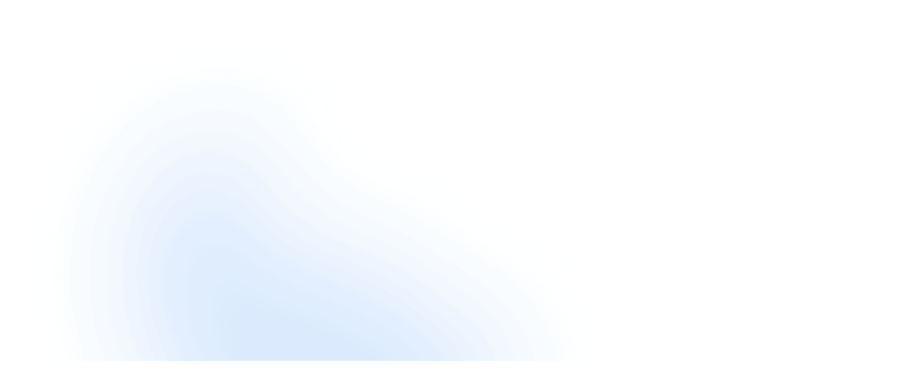

--- FILE ---
content_type: text/html; charset=utf-8
request_url: https://vacuum.mindsolo.net/models/yeelink.light.vtl_ble1
body_size: 68310
content:
<!DOCTYPE html><html lang="ru"><head><meta charSet="utf-8"/><meta name="viewport" content="width=device-width, initial-scale=1"/><link rel="preload" as="image" href="https://cdn.cnbj1.fds.api.mi-img.com/iotweb-user-center/developer_1730882678511yOVFuR4e.png?GalaxyAccessKeyId=AKVGLQWBOVIRQ3XLEW&amp;Expires=9223372036854775807&amp;Signature=aVsH9EakWQ/snCcB7eIkSN3aqpA="/><link rel="stylesheet" href="/_next/static/chunks/903a1906e6876299.css" data-precedence="next"/><link rel="stylesheet" href="/_next/static/chunks/b895ff6bb9ee6c0d.css" data-precedence="next"/><link rel="stylesheet" href="/_next/static/chunks/9939ee1eccec07b7.css" data-precedence="next"/><link rel="preload" as="script" fetchPriority="low" href="/_next/static/chunks/67c7386e90e0ea1a.js"/><script src="/_next/static/chunks/8abc4d5403e3e840.js" async=""></script><script src="/_next/static/chunks/b51f6f85cdf5c309.js" async=""></script><script src="/_next/static/chunks/68f8b6c6a4873035.js" async=""></script><script src="/_next/static/chunks/748e20e9d39c2557.js" async=""></script><script src="/_next/static/chunks/de2ac99fc6ff3b9d.js" async=""></script><script src="/_next/static/chunks/turbopack-2bcad2332e70e01b.js" async=""></script><script src="/_next/static/chunks/d0b8996cb3d22274.js" async=""></script><script src="/_next/static/chunks/a66c3f0650602d80.js" async=""></script><script src="/_next/static/chunks/e6f860cbf6d0facd.js" async=""></script><script src="/_next/static/chunks/4634b53ed1bfff59.js" async=""></script><script src="/_next/static/chunks/bbcc016bb4d86161.js" async=""></script><script src="/_next/static/chunks/aff4f18b9356718d.js" async=""></script><script src="/_next/static/chunks/c6e0b2ad16cd64e5.js" async=""></script><script src="/_next/static/chunks/a46d67871a635548.js" async=""></script><script src="/_next/static/chunks/6510e7861aecf42f.js" async=""></script><script src="/_next/static/chunks/a8abb9b0abaaa5d2.js" async=""></script><script src="/_next/static/chunks/42d545d118418105.js" async=""></script><script src="/_next/static/chunks/6366837160e15397.js" async=""></script><script src="/_next/static/chunks/cf7ba7eee8a85877.js" async=""></script><script src="/_next/static/chunks/2ac1257062d8ce6a.js" async=""></script><script src="/_next/static/chunks/ed26ada93409c90e.js" async=""></script><script src="/_next/static/chunks/75a61a01ce199b73.js" async=""></script><script src="/_next/static/chunks/5f6047dd4c872473.js" async=""></script><script src="/_next/static/chunks/d10351552f903c8f.js" async=""></script><script src="/_next/static/chunks/4d5e7ad19fb37ce6.js" async=""></script><script src="/_next/static/chunks/9dae9a47fe220c0a.js" async=""></script><script src="/_next/static/chunks/4048c7f34a8e9723.js" async=""></script><script src="/_next/static/chunks/a1009318d248946b.js" async=""></script><script src="/_next/static/chunks/740e7b50861dd20b.js" async=""></script><script src="/_next/static/chunks/e4753e444dadedd1.js" async=""></script><link rel="preload" href="https://vacuum.mindsolo.net/g_tag.js" as="script"/><link rel="preload" href="https://yandex.ru/ads/system/context.js" as="script"/><link rel="preload" href="https://yandex.ru/ads/system/header-bidding.js" as="script"/><link rel="preload" href="https://vacuum.mindsolo.net/tgwbpp.js" as="script"/><meta name="next-size-adjust" content=""/><script src="/_next/static/chunks/a6dad97d9634a72d.js" noModule=""></script></head><body class="bg-background min-h-screen antialiased fontsans_5deae1ae-module__72Wt1G__className"><div hidden=""><!--$?--><template id="B:0"></template><!--/$--></div><style>#nprogress{pointer-events:none}#nprogress .bar{background:#2299DD;position:fixed;z-index:1600;top: 0;left:0;width:100%;height:6px}#nprogress .peg{display:block;position:absolute;right:0;width:100px;height:100%;box-shadow:0 0 10px #2299DD,0 0 5px #2299DD;opacity:1;-webkit-transform:rotate(3deg) translate(0px,-4px);-ms-transform:rotate(3deg) translate(0px,-4px);transform:rotate(3deg) translate(0px,-4px)}#nprogress .spinner{display:block;position:fixed;z-index:1600;top: 15px;right:15px}#nprogress .spinner-icon{width:18px;height:18px;box-sizing:border-box;border:2px solid transparent;border-top-color:#2299DD;border-left-color:#2299DD;border-radius:50%;-webkit-animation:nprogress-spinner 400ms linear infinite;animation:nprogress-spinner 400ms linear infinite}.nprogress-custom-parent{overflow:hidden;position:relative}.nprogress-custom-parent #nprogress .bar,.nprogress-custom-parent #nprogress .spinner{position:absolute}@-webkit-keyframes nprogress-spinner{0%{-webkit-transform:rotate(0deg)}100%{-webkit-transform:rotate(360deg)}}@keyframes nprogress-spinner{0%{transform:rotate(0deg)}100%{transform:rotate(360deg)}}</style><div data-overlay-container="true"><script>((a,b,c,d,e,f,g,h)=>{let i=document.documentElement,j=["light","dark"];function k(b){var c;(Array.isArray(a)?a:[a]).forEach(a=>{let c="class"===a,d=c&&f?e.map(a=>f[a]||a):e;c?(i.classList.remove(...d),i.classList.add(f&&f[b]?f[b]:b)):i.setAttribute(a,b)}),c=b,h&&j.includes(c)&&(i.style.colorScheme=c)}if(d)k(d);else try{let a=localStorage.getItem(b)||c,d=g&&"system"===a?window.matchMedia("(prefers-color-scheme: dark)").matches?"dark":"light":a;k(d)}catch(a){}})("class","theme","dark",null,["light","dark"],null,true,true)</script><div aria-hidden="true" class="z-1 pointer-events-none fixed -bottom-[40%] -left-[20%] hidden dark:opacity-70 dark:md:block"><img alt="left background" class="relative rounded-large shadow-none shadow-black/5 duration-300! transition-transform-opacity motion-reduce:transition-none" src="/docs-left.png"/></div><div aria-hidden="true" class="z-1 pointer-events-none fixed -right-[60%] -top-[80%] hidden rotate-12 dark:opacity-70 dark:md:block 2xl:-right-[45%] 2xl:-top-[60%]"><img alt="right background" class="relative rounded-large shadow-none shadow-black/5 duration-300! transition-transform-opacity motion-reduce:transition-none" src="/docs-right.png"/></div><div aria-hidden="true" class="pointer-events-none absolute -top-120 right-1/2 hidden h-320 w-452.5 max-w-full translate-x-1/2 touch-none overflow-visible dark:block"><img alt="bg gradient" class="h-full w-full overflow-visible object-none opacity-50" loading="lazy" src="/default-gradient.png"/></div><!--$?--><template id="B:1"></template><!--/$--><!--$?--><template id="B:2"></template><!--/$--><main class="relative z-10 pb-16 md:pb-16 lg:pb-0"><div class="mt-5 px-4 2xl:px-0"><section class="flex flex-col items-center gap-4"><div class="flex w-full max-w-4xl flex-col gap-5"><a class="inline-flex w-fit flex-row items-center gap-2" href="/models"><svg xmlns="http://www.w3.org/2000/svg" width="16" height="16" viewBox="0 0 24 24" fill="none" stroke="currentColor" stroke-width="2" stroke-linecap="round" stroke-linejoin="round" class="lucide lucide-arrow-left" aria-hidden="true"><path d="m12 19-7-7 7-7"></path><path d="M19 12H5"></path></svg><div class="text-sm text-gray-500 dark:text-gray-300">Вернуться в модели</div></a><div class="grid grid-cols-1 gap-x-8 gap-y-6 border-0 border-b border-solid border-divider pb-4 lg:grid-cols-[1fr_auto]"><div class="flex gap-4"><span tabindex="-1" class="flex relative justify-center items-center box-border overflow-hidden align-middle z-0 outline-solid outline-transparent data-[focus-visible=true]:z-10 data-[focus-visible=true]:outline-2 data-[focus-visible=true]:outline-focus data-[focus-visible=true]:outline-offset-2 bg-default text-default-foreground rounded-small h-20 w-20 min-w-20 text-large"><img src="https://cdn.cnbj1.fds.api.mi-img.com/iotweb-user-center/developer_1730882678511yOVFuR4e.png?GalaxyAccessKeyId=AKVGLQWBOVIRQ3XLEW&amp;Expires=9223372036854775807&amp;Signature=aVsH9EakWQ/snCcB7eIkSN3aqpA=" class="flex object-cover w-full h-full transition-opacity !duration-500 opacity-0 data-[loaded=true]:opacity-100" alt="avatar"/></span><div class="flex flex-col gap-1"><h1 class="line-clamp-1 text-2xl font-bold">Лампа<!-- --> <!-- -->Yeelight 床头灯（虚拟）</h1><h2 class="line-clamp-2 text-sm text-gray-500 dark:text-gray-300">Информация о модели yeelink.light.vtl_ble1</h2></div></div></div><div class="flex w-full max-w-2xl flex-wrap items-center justify-center overflow-hidden opacity-50"><div class="max-h-[180px] w-full text-center"><div id="yandex_rtb_R-A-1979059-16"></div></div></div><div class="grid grid-cols-1 gap-x-8 gap-y-6 pb-4 lg:grid-cols-[1fr_auto]"><div class="flex flex-col gap-4 lg:max-w-xl"><div data-slot="base" class="inline-flex lg:max-w-xl"><div data-slot="tabList" class="relative flex p-1 h-fit gap-2 items-center flex-nowrap overflow-x-scroll scrollbar-hide bg-default-100 rounded-large" data-collection="react-aria-_R_2p5ubsnmd2ivb_" id="react-aria-_R_2p5ubsnmd2ivbH1_" role="tablist" aria-orientation="horizontal"><span data-slot="cursor" class="absolute z-0 will-change-[transform,width,height] transition-[left,top,width,height] duration-250 ease-out inset-0 rounded-medium bg-primary text-primary-foreground"></span><a data-key="description" data-selected="true" data-slot="tab" tabindex="-1" data-collection="react-aria-_R_2p5ubsnmd2ivb_" data-react-aria-pressable="true" id="react-aria-_R_2p5ubsnmd2ivbH1_-tab-description" aria-selected="true" role="tab" class="z-0 w-full px-3 py-1 flex group relative justify-center items-center cursor-pointer transition-opacity tap-highlight-transparent data-[disabled=true]:cursor-not-allowed data-[disabled=true]:opacity-30 data-[hover-unselected=true]:opacity-disabled outline-solid outline-transparent data-[focus-visible=true]:z-10 data-[focus-visible=true]:outline-2 data-[focus-visible=true]:outline-focus data-[focus-visible=true]:outline-offset-2 h-9 text-medium rounded-medium" href="/models/yeelink.light.vtl_ble1"><div class="relative z-10 whitespace-nowrap transition-colors text-default-500 group-data-[selected=true]:text-primary-foreground" data-slot="tabContent">Информация</div></a><a data-key="comments" data-slot="tab" tabindex="-1" data-collection="react-aria-_R_2p5ubsnmd2ivb_" data-react-aria-pressable="true" id="react-aria-_R_2p5ubsnmd2ivbH1_-tab-comments" aria-selected="false" role="tab" class="z-0 w-full px-3 py-1 flex group relative justify-center items-center cursor-pointer transition-opacity tap-highlight-transparent data-[disabled=true]:cursor-not-allowed data-[disabled=true]:opacity-30 data-[hover-unselected=true]:opacity-disabled outline-solid outline-transparent data-[focus-visible=true]:z-10 data-[focus-visible=true]:outline-2 data-[focus-visible=true]:outline-focus data-[focus-visible=true]:outline-offset-2 h-9 text-medium rounded-medium" href="/models/yeelink.light.vtl_ble1/comments"><div class="relative z-10 whitespace-nowrap transition-colors text-default-500 group-data-[selected=true]:text-primary-foreground" data-slot="tabContent">Обсуждение</div></a></div></div><div class="w-full"><div class="flex flex-col relative overflow-hidden h-auto text-foreground box-border bg-content1 outline-solid outline-transparent data-[focus-visible=true]:z-10 data-[focus-visible=true]:outline-2 data-[focus-visible=true]:outline-focus data-[focus-visible=true]:outline-offset-2 shadow-medium rounded-large transition-transform-background motion-reduce:transition-none w-full" tabindex="-1"><div class="flex p-3 z-10 w-full justify-start items-center shrink-0 overflow-inherit color-inherit subpixel-antialiased rounded-t-large pb-0"><h2 class="text-xl font-bold">Параметры</h2></div><div class="relative flex w-full p-3 flex-auto flex-col place-content-inherit align-items-inherit h-auto break-words text-left overflow-y-auto subpixel-antialiased px-0"><div class="overflow-hidden"><table class="w-full"><tbody><tr class="border-b border-divider last:border-b-0 hover:bg-gray-50 dark:hover:bg-gray-800/50"><td class="px-4 py-3 font-medium text-gray-700 dark:text-gray-300 w-1/3">Альтернативные названия</td><td class="px-4 py-3 text-gray-900 dark:text-gray-100">Yeelight 床头灯（虚拟）</td></tr><tr class="border-b border-divider last:border-b-0 hover:bg-gray-50 dark:hover:bg-gray-800/50"><td class="px-4 py-3 font-medium text-gray-700 dark:text-gray-300 w-1/3">Регион подключения</td><td class="px-4 py-3 text-gray-900 dark:text-gray-100">cn</td></tr><tr class="border-b border-divider last:border-b-0 hover:bg-gray-50 dark:hover:bg-gray-800/50"><td class="px-4 py-3 font-medium text-gray-700 dark:text-gray-300 w-1/3">ID устройства</td><td class="px-4 py-3 text-gray-900 dark:text-gray-100">yeelink.light.vtl_ble1</td></tr><tr class="border-b border-divider last:border-b-0 hover:bg-gray-50 dark:hover:bg-gray-800/50"><td class="px-4 py-3 font-medium text-gray-700 dark:text-gray-300 w-1/3">Дата выхода</td><td class="px-4 py-3 text-gray-900 dark:text-gray-100">16.11.2017</td></tr><tr class="border-b border-divider last:border-b-0 hover:bg-gray-50 dark:hover:bg-gray-800/50"><td class="px-4 py-3 font-medium text-gray-700 dark:text-gray-300 w-1/3">Приложение</td><td class="px-4 py-3 text-gray-900 dark:text-gray-100">Mi Home</td></tr></tbody></table></div></div></div></div><!--$?--><template id="B:3"></template><!--/$--></div><div class="flex flex-col gap-4"><div class="flex flex-col gap-2"></div><div class="flex flex-col relative overflow-hidden h-auto text-foreground box-border bg-content1 outline-solid outline-transparent data-[focus-visible=true]:z-10 data-[focus-visible=true]:outline-2 data-[focus-visible=true]:outline-focus data-[focus-visible=true]:outline-offset-2 shadow-medium rounded-large transition-transform-background motion-reduce:transition-none min-w-72 lg:max-w-72" tabindex="-1"><div class="flex p-3 z-10 w-full justify-start items-center shrink-0 overflow-inherit color-inherit subpixel-antialiased rounded-t-large pb-0"><h2 class="text-lg font-bold">Ссылки</h2></div><div class="relative flex w-full p-3 flex-auto flex-col place-content-inherit align-items-inherit h-auto break-words text-left overflow-y-auto subpixel-antialiased"><div class="flex flex-col gap-2"><a class="relative tap-highlight-transparent outline-solid outline-transparent data-[focus-visible=true]:z-10 data-[focus-visible=true]:outline-2 data-[focus-visible=true]:outline-focus data-[focus-visible=true]:outline-offset-2 text-medium text-foreground no-underline hover:opacity-hover active:opacity-disabled transition-opacity flex flex-row items-center gap-1" href="https://home.mi.com/views/introduction.html?model=yeelink.light.vtl_ble1" target="_blank" rel="noopener noreferrer" tabindex="0" data-react-aria-pressable="true" role="link"><svg xmlns="http://www.w3.org/2000/svg" width="24" height="24" viewBox="0 0 24 24" fill="none" stroke="currentColor" stroke-width="2" stroke-linecap="round" stroke-linejoin="round" class="lucide lucide-file-text" aria-hidden="true"><path d="M15 2H6a2 2 0 0 0-2 2v16a2 2 0 0 0 2 2h12a2 2 0 0 0 2-2V7Z"></path><path d="M14 2v4a2 2 0 0 0 2 2h4"></path><path d="M10 9H8"></path><path d="M16 13H8"></path><path d="M16 17H8"></path></svg> <!-- -->Инструкция<svg aria-hidden="true" fill="none" focusable="false" height="1em" shape-rendering="geometricPrecision" stroke="currentColor" stroke-linecap="round" stroke-linejoin="round" stroke-width="1.5" viewBox="0 0 24 24" width="1em" class="flex mx-1 text-current self-center"><path d="M18 13v6a2 2 0 01-2 2H5a2 2 0 01-2-2V8a2 2 0 012-2h6"></path><path d="M15 3h6v6"></path><path d="M10 14L21 3"></path></svg></a><a class="relative tap-highlight-transparent outline-solid outline-transparent data-[focus-visible=true]:z-10 data-[focus-visible=true]:outline-2 data-[focus-visible=true]:outline-focus data-[focus-visible=true]:outline-offset-2 text-medium text-foreground no-underline hover:opacity-hover active:opacity-disabled transition-opacity flex flex-row items-center gap-1" href="https://home.miot-spec.com/spec/yeelink.light.vtl_ble1" target="_blank" rel="noopener noreferrer" tabindex="0" data-react-aria-pressable="true" role="link"><svg xmlns="http://www.w3.org/2000/svg" width="24" height="24" viewBox="0 0 24 24" fill="none" stroke="currentColor" stroke-width="2" stroke-linecap="round" stroke-linejoin="round" class="lucide lucide-file-text" aria-hidden="true"><path d="M15 2H6a2 2 0 0 0-2 2v16a2 2 0 0 0 2 2h12a2 2 0 0 0 2-2V7Z"></path><path d="M14 2v4a2 2 0 0 0 2 2h4"></path><path d="M10 9H8"></path><path d="M16 13H8"></path><path d="M16 17H8"></path></svg> <!-- -->Спецификация<svg aria-hidden="true" fill="none" focusable="false" height="1em" shape-rendering="geometricPrecision" stroke="currentColor" stroke-linecap="round" stroke-linejoin="round" stroke-width="1.5" viewBox="0 0 24 24" width="1em" class="flex mx-1 text-current self-center"><path d="M18 13v6a2 2 0 01-2 2H5a2 2 0 01-2-2V8a2 2 0 012-2h6"></path><path d="M15 3h6v6"></path><path d="M10 14L21 3"></path></svg></a><a class="relative tap-highlight-transparent outline-solid outline-transparent data-[focus-visible=true]:z-10 data-[focus-visible=true]:outline-2 data-[focus-visible=true]:outline-focus data-[focus-visible=true]:outline-offset-2 text-medium text-foreground no-underline hover:opacity-hover active:opacity-disabled transition-opacity flex flex-row items-center gap-1" href="https://home.mi.com/webapp/content/baike/product/index.html?model=yeelink.light.vtl_ble1" target="_blank" rel="noopener noreferrer" tabindex="0" data-react-aria-pressable="true" role="link"><svg xmlns="http://www.w3.org/2000/svg" width="24" height="24" viewBox="0 0 24 24" fill="none" stroke="currentColor" stroke-width="2" stroke-linecap="round" stroke-linejoin="round" class="lucide lucide-file-text" aria-hidden="true"><path d="M15 2H6a2 2 0 0 0-2 2v16a2 2 0 0 0 2 2h12a2 2 0 0 0 2-2V7Z"></path><path d="M14 2v4a2 2 0 0 0 2 2h4"></path><path d="M10 9H8"></path><path d="M16 13H8"></path><path d="M16 17H8"></path></svg> <!-- -->О продукте<svg aria-hidden="true" fill="none" focusable="false" height="1em" shape-rendering="geometricPrecision" stroke="currentColor" stroke-linecap="round" stroke-linejoin="round" stroke-width="1.5" viewBox="0 0 24 24" width="1em" class="flex mx-1 text-current self-center"><path d="M18 13v6a2 2 0 01-2 2H5a2 2 0 01-2-2V8a2 2 0 012-2h6"></path><path d="M15 3h6v6"></path><path d="M10 14L21 3"></path></svg></a><a class="relative tap-highlight-transparent outline-solid outline-transparent data-[focus-visible=true]:z-10 data-[focus-visible=true]:outline-2 data-[focus-visible=true]:outline-focus data-[focus-visible=true]:outline-offset-2 text-medium text-foreground no-underline hover:opacity-hover active:opacity-disabled transition-opacity flex flex-row items-center gap-1" href="https://home.mi.com/views/faqQuestion/index.html?model=yeelink.light.vtl_ble1" target="_blank" rel="noopener noreferrer" tabindex="0" data-react-aria-pressable="true" role="link"><svg xmlns="http://www.w3.org/2000/svg" width="24" height="24" viewBox="0 0 24 24" fill="none" stroke="currentColor" stroke-width="2" stroke-linecap="round" stroke-linejoin="round" class="lucide lucide-file-text" aria-hidden="true"><path d="M15 2H6a2 2 0 0 0-2 2v16a2 2 0 0 0 2 2h12a2 2 0 0 0 2-2V7Z"></path><path d="M14 2v4a2 2 0 0 0 2 2h4"></path><path d="M10 9H8"></path><path d="M16 13H8"></path><path d="M16 17H8"></path></svg> <!-- -->FAQ<svg aria-hidden="true" fill="none" focusable="false" height="1em" shape-rendering="geometricPrecision" stroke="currentColor" stroke-linecap="round" stroke-linejoin="round" stroke-width="1.5" viewBox="0 0 24 24" width="1em" class="flex mx-1 text-current self-center"><path d="M18 13v6a2 2 0 01-2 2H5a2 2 0 01-2-2V8a2 2 0 012-2h6"></path><path d="M15 3h6v6"></path><path d="M10 14L21 3"></path></svg></a><a class="relative tap-highlight-transparent outline-solid outline-transparent data-[focus-visible=true]:z-10 data-[focus-visible=true]:outline-2 data-[focus-visible=true]:outline-focus data-[focus-visible=true]:outline-offset-2 text-medium text-foreground no-underline hover:opacity-hover active:opacity-disabled transition-opacity flex flex-row items-center gap-1" href="https://home.mi.com/views/deviceReset.html?locale=en&amp;model=yeelink.light.vtl_ble1" target="_blank" rel="noopener noreferrer" tabindex="0" data-react-aria-pressable="true" role="link"><svg xmlns="http://www.w3.org/2000/svg" width="24" height="24" viewBox="0 0 24 24" fill="none" stroke="currentColor" stroke-width="2" stroke-linecap="round" stroke-linejoin="round" class="lucide lucide-file-text" aria-hidden="true"><path d="M15 2H6a2 2 0 0 0-2 2v16a2 2 0 0 0 2 2h12a2 2 0 0 0 2-2V7Z"></path><path d="M14 2v4a2 2 0 0 0 2 2h4"></path><path d="M10 9H8"></path><path d="M16 13H8"></path><path d="M16 17H8"></path></svg> <!-- -->Сброс устройства<svg aria-hidden="true" fill="none" focusable="false" height="1em" shape-rendering="geometricPrecision" stroke="currentColor" stroke-linecap="round" stroke-linejoin="round" stroke-width="1.5" viewBox="0 0 24 24" width="1em" class="flex mx-1 text-current self-center"><path d="M18 13v6a2 2 0 01-2 2H5a2 2 0 01-2-2V8a2 2 0 012-2h6"></path><path d="M15 3h6v6"></path><path d="M10 14L21 3"></path></svg></a></div></div></div><div class="flex flex-col relative overflow-hidden h-auto text-foreground box-border bg-content1 outline-solid outline-transparent data-[focus-visible=true]:z-10 data-[focus-visible=true]:outline-2 data-[focus-visible=true]:outline-focus data-[focus-visible=true]:outline-offset-2 shadow-medium rounded-large transition-transform-background motion-reduce:transition-none min-w-72 lg:max-w-72" tabindex="-1"><div class="flex p-3 z-10 w-full justify-start items-center shrink-0 overflow-inherit color-inherit subpixel-antialiased rounded-t-large pb-0"><h2 class="text-lg font-bold">Подробности</h2></div><div class="relative flex w-full p-3 flex-auto flex-col place-content-inherit align-items-inherit h-auto break-words text-left overflow-y-auto subpixel-antialiased"><div class="flex flex-col gap-1"><div>Опубликовано: 28.06.2024</div><div>Обновлено: 07.11.2025</div></div></div></div></div></div></div></section></div></main><!--$?--><template id="B:4"></template><!--/$--><!--$?--><template id="B:5"></template><!--/$--><div data-rht-toaster="" style="position:fixed;z-index:9999;top:34px;left:16px;right:16px;bottom:16px;pointer-events:none"></div></div><script>requestAnimationFrame(function(){$RT=performance.now()});</script><script src="/_next/static/chunks/67c7386e90e0ea1a.js" id="_R_" async=""></script><div hidden id="S:1"><nav class="z-40 w-full h-auto items-center justify-center data-[menu-open=true]:border-none sticky top-0 inset-x-0 backdrop-blur-lg data-[menu-open=true]:backdrop-blur-xl backdrop-saturate-150 bg-background/70 hidden lg:flex" style="--navbar-height:4rem"><header class="z-40 flex px-6 gap-4 w-full flex-row relative flex-nowrap items-center justify-between h-[var(--navbar-height)] max-w-[1024px]"><ul class="flex gap-4 h-full flex-row flex-nowrap items-center data-[justify=start]:justify-start data-[justify=start]:flex-grow data-[justify=start]:basis-0 data-[justify=center]:justify-center data-[justify=end]:justify-end data-[justify=end]:flex-grow data-[justify=end]:basis-0 sm:hidden" data-justify="start"><button class="group flex items-center justify-center w-6 h-full rounded-small tap-highlight-transparent outline-solid outline-transparent data-[focus-visible=true]:z-10 data-[focus-visible=true]:outline-2 data-[focus-visible=true]:outline-focus data-[focus-visible=true]:outline-offset-2 sm:hidden" type="button" tabindex="0" data-react-aria-pressable="true" aria-pressed="false"><span class="sr-only">open navigation menu</span><span class="w-full h-full pointer-events-none flex flex-col items-center justify-center text-inherit group-data-[pressed=true]:opacity-70 transition-opacity before:content-[&#x27;&#x27;] before:block before:h-px before:w-6 before:bg-current before:transition-transform before:duration-150 before:-translate-y-1 before:rotate-0 group-data-[open=true]:before:translate-y-px group-data-[open=true]:before:rotate-45 after:content-[&#x27;&#x27;] after:block after:h-px after:w-6 after:bg-current after:transition-transform after:duration-150 after:translate-y-1 after:rotate-0 group-data-[open=true]:after:translate-y-0 group-data-[open=true]:after:-rotate-45"></span></button></ul><ul class="h-full flex-row flex-nowrap items-center data-[justify=start]:justify-start data-[justify=start]:flex-grow data-[justify=start]:basis-0 data-[justify=center]:justify-center data-[justify=end]:justify-end data-[justify=end]:flex-grow data-[justify=end]:basis-0 flex gap-4" data-justify="center"><div class="flex basis-0 flex-row flex-grow flex-nowrap justify-start bg-transparent items-center no-underline text-medium whitespace-nowrap box-border"><div class="flex items-center justify-center sm:justify-start"><div><a href="/"><div class="flex flex-row items-center gap-1"><img alt="Mindsolo" loading="lazy" width="21" height="21" decoding="async" data-nimg="1" class="rounded-xl" style="color:transparent" srcSet="/_next/image?url=https%3A%2F%2Fwww.mindsolo.net%2Fim.png&amp;w=32&amp;q=75 1x, /_next/image?url=https%3A%2F%2Fwww.mindsolo.net%2Fim.png&amp;w=48&amp;q=75 2x" src="/_next/image?url=https%3A%2F%2Fwww.mindsolo.net%2Fim.png&amp;w=48&amp;q=75"/><div class="flex items-center gap-2 font-bold text-inherit lg:hidden">VACUUM<span title="Бета" class="mb-4 -ml-3 flex items-center justify-center rounded px-2 py-0.5 text-xs font-semibold">β</span></div><div class="hidden items-center gap-2 font-bold text-inherit lg:flex">VACUUM.MINDSOLO<span title="Бета" class="mb-4 -ml-3 flex items-center justify-center rounded px-2 py-0.5 text-xs font-semibold">β</span></div></div></a></div></div></div></ul><ul class="flex gap-4 h-full flex-row flex-nowrap items-center data-[justify=start]:justify-start data-[justify=start]:flex-grow data-[justify=start]:basis-0 data-[justify=center]:justify-center data-[justify=end]:justify-end data-[justify=end]:flex-grow data-[justify=end]:basis-0" data-justify="end"><li class="text-medium whitespace-nowrap box-border list-none data-[active=true]:font-semibold text-foreground hidden sm:flex"><button type="button" tabindex="0" data-react-aria-pressable="true" data-slot="trigger" id="react-aria-_R_ekd2ivb_" aria-haspopup="true" aria-expanded="false" class="group relative inline-flex items-center justify-center box-border appearance-none select-none whitespace-nowrap font-normal overflow-hidden tap-highlight-transparent transform-gpu data-[pressed=true]:scale-[0.97] cursor-pointer outline-solid outline-transparent data-[focus-visible=true]:z-10 data-[focus-visible=true]:outline-2 data-[focus-visible=true]:outline-focus data-[focus-visible=true]:outline-offset-2 min-w-20 h-10 gap-2 rounded-small [&amp;&gt;svg]:max-w-[theme(spacing.8)] transition-transform-colors-opacity motion-reduce:transition-none text-default-foreground z-10 aria-expanded:scale-[0.97] aria-expanded:opacity-70 subpixel-antialiased text-medium bg-transparent p-0 data-[hover=true]:bg-transparent">Каталог<svg xmlns="http://www.w3.org/2000/svg" width="24" height="24" viewBox="0 0 24 24" fill="none" stroke="currentColor" stroke-width="2" stroke-linecap="round" stroke-linejoin="round" class="lucide lucide-chevron-down" aria-hidden="true" focusable="false"><path d="m6 9 6 6 6-6"></path></svg></button></li><li class="text-medium whitespace-nowrap box-border list-none data-[active=true]:font-semibold text-foreground hidden sm:flex"><button type="button" tabindex="0" data-react-aria-pressable="true" data-slot="trigger" id="react-aria-_R_mkd2ivb_" aria-haspopup="true" aria-expanded="false" class="group relative inline-flex items-center justify-center box-border appearance-none select-none whitespace-nowrap font-normal overflow-hidden tap-highlight-transparent transform-gpu data-[pressed=true]:scale-[0.97] cursor-pointer outline-solid outline-transparent data-[focus-visible=true]:z-10 data-[focus-visible=true]:outline-2 data-[focus-visible=true]:outline-focus data-[focus-visible=true]:outline-offset-2 min-w-20 h-10 gap-2 rounded-small [&amp;&gt;svg]:max-w-[theme(spacing.8)] transition-transform-colors-opacity motion-reduce:transition-none text-default-foreground z-10 aria-expanded:scale-[0.97] aria-expanded:opacity-70 subpixel-antialiased text-medium bg-transparent p-0 data-[hover=true]:bg-transparent">Инструменты<svg xmlns="http://www.w3.org/2000/svg" width="24" height="24" viewBox="0 0 24 24" fill="none" stroke="currentColor" stroke-width="2" stroke-linecap="round" stroke-linejoin="round" class="lucide lucide-chevron-down" aria-hidden="true" focusable="false"><path d="m6 9 6 6 6-6"></path></svg></button></li><a class="text-medium whitespace-nowrap box-border list-none data-[active=true]:font-semibold text-foreground hidden sm:flex" data-active="true" href="/models">Модели</a><a class="text-medium whitespace-nowrap box-border list-none data-[active=true]:font-semibold text-foreground hidden sm:flex" href="/info">База знаний</a><a class="text-medium whitespace-nowrap box-border list-none data-[active=true]:font-semibold text-foreground hidden sm:flex" href="/donate">Донат</a><li class="text-medium whitespace-nowrap box-border list-none data-[active=true]:font-semibold hidden sm:flex"><a aria-label="Telegram" href="https://t.me/vacuum_chat"><svg fill="currentColor" height="24" viewBox="0 0 16 16" width="24" class="text-default-500"><path d="M16 8A8 8 0 1 1 0 8a8 8 0 0 1 16 0zM8.287 5.906c-.778.324-2.334.994-4.666 2.01-.378.15-.577.298-.595.442-.03.243.275.339.69.47l.175.055c.408.133.958.288 1.243.294.26.006.549-.1.868-.32 2.179-1.471 3.304-2.214 3.374-2.23.05-.012.12-.026.166.016.047.041.042.12.037.141-.03.129-1.227 1.241-1.846 1.817-.193.18-.33.307-.358.336a8.154 8.154 0 0 1-.188.186c-.38.366-.664.64.015 1.088.327.216.589.393.85.571.284.194.568.387.936.629.093.06.183.125.27.187.331.236.63.448.997.414.214-.02.435-.22.547-.82.265-1.417.786-4.486.906-5.751a1.426 1.426 0 0 0-.013-.315.337.337 0 0 0-.114-.217.526.526 0 0 0-.31-.093c-.3.005-.763.166-2.984 1.09z"></path></svg></a></li><li class="text-medium whitespace-nowrap box-border list-none data-[active=true]:font-semibold"><div><button type="button" tabindex="0" data-react-aria-pressable="true" class="z-0 group relative inline-flex items-center justify-center box-border appearance-none select-none whitespace-nowrap font-normal subpixel-antialiased overflow-hidden tap-highlight-transparent transform-gpu data-[pressed=true]:scale-[0.97] cursor-pointer outline-solid outline-transparent data-[focus-visible=true]:z-10 data-[focus-visible=true]:outline-2 data-[focus-visible=true]:outline-focus data-[focus-visible=true]:outline-offset-2 px-4 min-w-20 h-10 text-small gap-2 rounded-medium [&amp;&gt;svg]:max-w-[theme(spacing.8)] transition-transform-colors-opacity motion-reduce:transition-none bg-primary text-primary-foreground data-[hover=true]:opacity-hover">Войти</button></div></li></ul></header></nav></div><script>$RB=[];$RV=function(a){$RT=performance.now();for(var b=0;b<a.length;b+=2){var c=a[b],e=a[b+1];null!==e.parentNode&&e.parentNode.removeChild(e);var f=c.parentNode;if(f){var g=c.previousSibling,h=0;do{if(c&&8===c.nodeType){var d=c.data;if("/$"===d||"/&"===d)if(0===h)break;else h--;else"$"!==d&&"$?"!==d&&"$~"!==d&&"$!"!==d&&"&"!==d||h++}d=c.nextSibling;f.removeChild(c);c=d}while(c);for(;e.firstChild;)f.insertBefore(e.firstChild,c);g.data="$";g._reactRetry&&requestAnimationFrame(g._reactRetry)}}a.length=0};
$RC=function(a,b){if(b=document.getElementById(b))(a=document.getElementById(a))?(a.previousSibling.data="$~",$RB.push(a,b),2===$RB.length&&("number"!==typeof $RT?requestAnimationFrame($RV.bind(null,$RB)):(a=performance.now(),setTimeout($RV.bind(null,$RB),2300>a&&2E3<a?2300-a:$RT+300-a)))):b.parentNode.removeChild(b)};$RC("B:1","S:1")</script><div hidden id="S:2"><div class="fixed right-4 bottom-20 z-[50] lg:right-6 lg:bottom-6"><button type="button" tabindex="0" data-react-aria-pressable="true" aria-label="Сообщить об ошибке" class="z-0 group relative inline-flex items-center justify-center box-border appearance-none select-none whitespace-nowrap font-normal subpixel-antialiased overflow-hidden tap-highlight-transparent transform-gpu data-[pressed=true]:scale-[0.97] cursor-pointer outline-solid outline-transparent data-[focus-visible=true]:z-10 data-[focus-visible=true]:outline-2 data-[focus-visible=true]:outline-focus data-[focus-visible=true]:outline-offset-2 text-small gap-2 px-0 !gap-0 motion-reduce:transition-none shadow-primary/40 bg-primary text-primary-foreground min-w-10 data-[hover=true]:opacity-hover h-10 w-10 rounded-full shadow-lg transition-all duration-200 hover:shadow-xl lg:h-12 lg:w-12"><svg xmlns="http://www.w3.org/2000/svg" width="20" height="20" viewBox="0 0 24 24" fill="none" stroke="currentColor" stroke-width="2" stroke-linecap="round" stroke-linejoin="round" class="lucide lucide-circle-alert lg:hidden" aria-hidden="true"><circle cx="12" cy="12" r="10"></circle><line x1="12" x2="12" y1="8" y2="12"></line><line x1="12" x2="12.01" y1="16" y2="16"></line></svg><svg xmlns="http://www.w3.org/2000/svg" width="22" height="22" viewBox="0 0 24 24" fill="none" stroke="currentColor" stroke-width="2" stroke-linecap="round" stroke-linejoin="round" class="lucide lucide-circle-alert hidden lg:block" aria-hidden="true"><circle cx="12" cy="12" r="10"></circle><line x1="12" x2="12" y1="8" y2="12"></line><line x1="12" x2="12.01" y1="16" y2="16"></line></svg></button></div></div><script>$RC("B:2","S:2")</script><div hidden id="S:4"><div class="hidden items-center justify-center p-4 lg:flex"><footer class="flex w-full flex-col"><div class="mx-auto w-full max-w-5xl py-12 md:flex md:items-center md:justify-between"><div class="flex flex-col items-center justify-center gap-2 md:order-2 md:items-end"><label class="relative text-gray-400"><p class="sr-only">Language</p><select class="inline-flex appearance-none bg-transparent py-3 pr-6 pl-2"><option value="ru" selected="">🇷🇺 Русский</option><option value="en">🇺🇸 English</option></select><span class="pointer-events-none absolute top-[8px] right-2">⌄</span></label></div><div class="mt-4 md:order-1 md:mt-0"><div class="flex flex-col items-center justify-center gap-3 sm:flex-row md:justify-start"><div class="flex items-center gap-1"><img alt="Mindsolo" loading="lazy" width="16" height="16" decoding="async" data-nimg="1" class="rounded-xl" style="color:transparent" srcSet="/_next/image?url=https%3A%2F%2Fwww.mindsolo.net%2Fim.png&amp;w=16&amp;q=75 1x, /_next/image?url=https%3A%2F%2Fwww.mindsolo.net%2Fim.png&amp;w=32&amp;q=75 2x" src="/_next/image?url=https%3A%2F%2Fwww.mindsolo.net%2Fim.png&amp;w=32&amp;q=75"/><a target="_blank" href="https://mindsolo.net"><span class="text-small font-medium">MINDSOLO.NET</span></a></div><div class="w-divider bg-divider hidden h-4 shrink-0 border-none sm:block" role="separator" data-orientation="vertical" aria-orientation="vertical"></div><div class="border-medium border-default text-small text-default-500 relative box-border inline-flex h-7 max-w-fit min-w-min items-center justify-between rounded-full border-none bg-transparent px-0 whitespace-nowrap"><span class="bg-success ml-1 h-2 w-2 rounded-full"></span><a target="_blank" href="https://status.mindsolo.net"><span class="flex-1 px-2 font-normal text-inherit">Все системы функционируют</span></a></div></div><p class="text-tiny text-default-400 text-center md:text-start">Создано с любовью в 2022 году для личного использования. В коммерческих целях использовать нельзя.</p></div></div></footer></div></div><script>$RC("B:4","S:4")</script><div hidden id="S:5"><div><nav class="dark:border-content2 dark:bg-content1/80 fixed right-0 bottom-0 left-0 z-50 border-t border-gray-200 bg-white/80 backdrop-blur-lg lg:hidden"><div class="flex items-center justify-around px-2 py-2"><a class="relative flex flex-col items-center justify-center rounded-lg text-center transition-all duration-300 ease-out dark:hover:bg-content2/50 hover:bg-gray-100/50 active:scale-95 min-w-0 flex-1 px-3 py-2 text-gray-600 dark:text-gray-400" href="/"><div class="relative transition-all duration-300"><svg xmlns="http://www.w3.org/2000/svg" width="22" height="22" viewBox="0 0 24 24" fill="none" stroke="currentColor" stroke-width="2" stroke-linecap="round" stroke-linejoin="round" class="lucide lucide-house relative z-10 mb-1 transition-all duration-300 stroke-1.5" aria-hidden="true"><path d="M15 21v-8a1 1 0 0 0-1-1h-4a1 1 0 0 0-1 1v8"></path><path d="M3 10a2 2 0 0 1 .709-1.528l7-6a2 2 0 0 1 2.582 0l7 6A2 2 0 0 1 21 10v9a2 2 0 0 1-2 2H5a2 2 0 0 1-2-2z"></path></svg></div><span class="relative z-10 truncate text-[10px] leading-none font-medium transition-all duration-300">Главная</span></a><a class="relative flex flex-col items-center justify-center rounded-lg text-center transition-all duration-300 ease-out dark:hover:bg-content2/50 hover:bg-gray-100/50 active:scale-95 min-w-0 flex-1 px-3 py-2 text-gray-600 dark:text-gray-400" href="/tools"><div class="relative transition-all duration-300"><svg xmlns="http://www.w3.org/2000/svg" width="22" height="22" viewBox="0 0 24 24" fill="none" stroke="currentColor" stroke-width="2" stroke-linecap="round" stroke-linejoin="round" class="lucide lucide-wrench relative z-10 mb-1 transition-all duration-300 stroke-1.5" aria-hidden="true"><path d="M14.7 6.3a1 1 0 0 0 0 1.4l1.6 1.6a1 1 0 0 0 1.4 0l3.106-3.105c.32-.322.863-.22.983.218a6 6 0 0 1-8.259 7.057l-7.91 7.91a1 1 0 0 1-2.999-3l7.91-7.91a6 6 0 0 1 7.057-8.259c.438.12.54.662.219.984z"></path></svg></div><span class="relative z-10 truncate text-[10px] leading-none font-medium transition-all duration-300">Инструменты</span></a><a class="relative flex flex-col items-center justify-center rounded-lg text-center transition-all duration-300 ease-out dark:hover:bg-content2/50 hover:bg-gray-100/50 active:scale-95 min-w-0 flex-1 px-3 py-2 text-blue-600 dark:text-blue-400" href="/models"><div class="absolute -top-0.5 left-1/2 h-0.5 -translate-x-1/2 transform rounded-full bg-blue-600 dark:bg-blue-400 w-8"></div><div class="relative transition-all duration-300 scale-110 transform"><svg xmlns="http://www.w3.org/2000/svg" width="22" height="22" viewBox="0 0 24 24" fill="none" stroke="currentColor" stroke-width="2" stroke-linecap="round" stroke-linejoin="round" class="lucide lucide-layers relative z-10 mb-1 transition-all duration-300 stroke-2" aria-hidden="true"><path d="M12.83 2.18a2 2 0 0 0-1.66 0L2.6 6.08a1 1 0 0 0 0 1.83l8.58 3.91a2 2 0 0 0 1.66 0l8.58-3.9a1 1 0 0 0 0-1.83z"></path><path d="M2 12a1 1 0 0 0 .58.91l8.6 3.91a2 2 0 0 0 1.65 0l8.58-3.9A1 1 0 0 0 22 12"></path><path d="M2 17a1 1 0 0 0 .58.91l8.6 3.91a2 2 0 0 0 1.65 0l8.58-3.9A1 1 0 0 0 22 17"></path></svg></div><span class="relative z-10 truncate text-[10px] leading-none font-medium transition-all duration-300 font-semibold">Модели</span></a><a class="relative flex flex-col items-center justify-center rounded-lg text-center transition-all duration-300 ease-out dark:hover:bg-content2/50 hover:bg-gray-100/50 active:scale-95 min-w-0 flex-1 px-3 py-2 text-gray-600 dark:text-gray-400" href="/info"><div class="relative transition-all duration-300"><svg xmlns="http://www.w3.org/2000/svg" width="22" height="22" viewBox="0 0 24 24" fill="none" stroke="currentColor" stroke-width="2" stroke-linecap="round" stroke-linejoin="round" class="lucide lucide-book-open relative z-10 mb-1 transition-all duration-300 stroke-1.5" aria-hidden="true"><path d="M12 7v14"></path><path d="M3 18a1 1 0 0 1-1-1V4a1 1 0 0 1 1-1h5a4 4 0 0 1 4 4 4 4 0 0 1 4-4h5a1 1 0 0 1 1 1v13a1 1 0 0 1-1 1h-6a3 3 0 0 0-3 3 3 3 0 0 0-3-3z"></path></svg></div><span class="relative z-10 truncate text-[10px] leading-none font-medium transition-all duration-300">База знаний</span></a><button class="relative flex flex-col items-center justify-center rounded-lg text-center transition-all duration-300 ease-out dark:hover:bg-content2/50 hover:bg-gray-100/50 active:scale-95 min-w-0 flex-1 px-3 py-2 text-gray-600 dark:text-gray-400"><div class="relative transition-all duration-300"><svg xmlns="http://www.w3.org/2000/svg" width="22" height="22" viewBox="0 0 24 24" fill="none" stroke="currentColor" stroke-width="2" stroke-linecap="round" stroke-linejoin="round" class="lucide lucide-menu relative z-10 mb-1 transition-all duration-300 stroke-1.5" aria-hidden="true"><path d="M4 5h16"></path><path d="M4 12h16"></path><path d="M4 19h16"></path></svg></div><span class="relative z-10 truncate text-[10px] leading-none font-medium transition-all duration-300">Меню</span></button></div></nav></div></div><script>$RC("B:5","S:5")</script><script>(self.__next_f=self.__next_f||[]).push([0])</script><script>self.__next_f.push([1,"1:\"$Sreact.fragment\"\n2:I[339756,[\"/_next/static/chunks/d0b8996cb3d22274.js\",\"/_next/static/chunks/a66c3f0650602d80.js\"],\"default\"]\n3:I[758298,[\"/_next/static/chunks/d0b8996cb3d22274.js\",\"/_next/static/chunks/a66c3f0650602d80.js\",\"/_next/static/chunks/e6f860cbf6d0facd.js\",\"/_next/static/chunks/4634b53ed1bfff59.js\"],\"default\"]\n4:I[837457,[\"/_next/static/chunks/d0b8996cb3d22274.js\",\"/_next/static/chunks/a66c3f0650602d80.js\"],\"default\"]\n5:I[329306,[\"/_next/static/chunks/d0b8996cb3d22274.js\",\"/_next/static/chunks/a66c3f0650602d80.js\",\"/_next/static/chunks/bbcc016bb4d86161.js\"],\"default\"]\n9:I[897367,[\"/_next/static/chunks/d0b8996cb3d22274.js\",\"/_next/static/chunks/a66c3f0650602d80.js\"],\"OutletBoundary\"]\nb:I[711533,[\"/_next/static/chunks/d0b8996cb3d22274.js\",\"/_next/static/chunks/a66c3f0650602d80.js\"],\"AsyncMetadataOutlet\"]\nf:I[897367,[\"/_next/static/chunks/d0b8996cb3d22274.js\",\"/_next/static/chunks/a66c3f0650602d80.js\"],\"ViewportBoundary\"]\n11:I[897367,[\"/_next/static/chunks/d0b8996cb3d22274.js\",\"/_next/static/chunks/a66c3f0650602d80.js\"],\"MetadataBoundary\"]\n12:\"$Sreact.suspense\"\n14:I[563491,[\"/_next/static/chunks/d0b8996cb3d22274.js\",\"/_next/static/chunks/a66c3f0650602d80.js\",\"/_next/static/chunks/aff4f18b9356718d.js\"],\"default\"]\n"])</script><script>self.__next_f.push([1,"15:I[818421,[\"/_next/static/chunks/d0b8996cb3d22274.js\",\"/_next/static/chunks/a66c3f0650602d80.js\",\"/_next/static/chunks/c6e0b2ad16cd64e5.js\",\"/_next/static/chunks/a46d67871a635548.js\",\"/_next/static/chunks/6510e7861aecf42f.js\",\"/_next/static/chunks/a8abb9b0abaaa5d2.js\",\"/_next/static/chunks/42d545d118418105.js\",\"/_next/static/chunks/6366837160e15397.js\",\"/_next/static/chunks/cf7ba7eee8a85877.js\",\"/_next/static/chunks/2ac1257062d8ce6a.js\",\"/_next/static/chunks/ed26ada93409c90e.js\",\"/_next/static/chunks/75a61a01ce199b73.js\",\"/_next/static/chunks/5f6047dd4c872473.js\",\"/_next/static/chunks/d10351552f903c8f.js\",\"/_next/static/chunks/4d5e7ad19fb37ce6.js\",\"/_next/static/chunks/9dae9a47fe220c0a.js\",\"/_next/static/chunks/4048c7f34a8e9723.js\",\"/_next/static/chunks/a1009318d248946b.js\"],\"default\"]\n"])</script><script>self.__next_f.push([1,"16:I[544636,[\"/_next/static/chunks/d0b8996cb3d22274.js\",\"/_next/static/chunks/a66c3f0650602d80.js\",\"/_next/static/chunks/c6e0b2ad16cd64e5.js\",\"/_next/static/chunks/a46d67871a635548.js\",\"/_next/static/chunks/6510e7861aecf42f.js\",\"/_next/static/chunks/a8abb9b0abaaa5d2.js\",\"/_next/static/chunks/42d545d118418105.js\",\"/_next/static/chunks/6366837160e15397.js\",\"/_next/static/chunks/cf7ba7eee8a85877.js\",\"/_next/static/chunks/2ac1257062d8ce6a.js\",\"/_next/static/chunks/ed26ada93409c90e.js\",\"/_next/static/chunks/75a61a01ce199b73.js\",\"/_next/static/chunks/5f6047dd4c872473.js\",\"/_next/static/chunks/d10351552f903c8f.js\",\"/_next/static/chunks/4d5e7ad19fb37ce6.js\",\"/_next/static/chunks/9dae9a47fe220c0a.js\",\"/_next/static/chunks/4048c7f34a8e9723.js\",\"/_next/static/chunks/a1009318d248946b.js\"],\"Providers\"]\n"])</script><script>self.__next_f.push([1,"18:I[479520,[\"/_next/static/chunks/d0b8996cb3d22274.js\",\"/_next/static/chunks/a66c3f0650602d80.js\",\"/_next/static/chunks/c6e0b2ad16cd64e5.js\",\"/_next/static/chunks/a46d67871a635548.js\",\"/_next/static/chunks/6510e7861aecf42f.js\",\"/_next/static/chunks/a8abb9b0abaaa5d2.js\",\"/_next/static/chunks/42d545d118418105.js\",\"/_next/static/chunks/6366837160e15397.js\",\"/_next/static/chunks/cf7ba7eee8a85877.js\",\"/_next/static/chunks/2ac1257062d8ce6a.js\",\"/_next/static/chunks/ed26ada93409c90e.js\",\"/_next/static/chunks/75a61a01ce199b73.js\",\"/_next/static/chunks/5f6047dd4c872473.js\",\"/_next/static/chunks/d10351552f903c8f.js\",\"/_next/static/chunks/4d5e7ad19fb37ce6.js\",\"/_next/static/chunks/9dae9a47fe220c0a.js\",\"/_next/static/chunks/4048c7f34a8e9723.js\",\"/_next/static/chunks/a1009318d248946b.js\"],\"\"]\n"])</script><script>self.__next_f.push([1,"19:I[175696,[\"/_next/static/chunks/d0b8996cb3d22274.js\",\"/_next/static/chunks/a66c3f0650602d80.js\",\"/_next/static/chunks/c6e0b2ad16cd64e5.js\",\"/_next/static/chunks/a46d67871a635548.js\",\"/_next/static/chunks/6510e7861aecf42f.js\",\"/_next/static/chunks/a8abb9b0abaaa5d2.js\",\"/_next/static/chunks/42d545d118418105.js\",\"/_next/static/chunks/6366837160e15397.js\",\"/_next/static/chunks/cf7ba7eee8a85877.js\",\"/_next/static/chunks/2ac1257062d8ce6a.js\",\"/_next/static/chunks/ed26ada93409c90e.js\",\"/_next/static/chunks/75a61a01ce199b73.js\",\"/_next/static/chunks/5f6047dd4c872473.js\",\"/_next/static/chunks/d10351552f903c8f.js\",\"/_next/static/chunks/4d5e7ad19fb37ce6.js\",\"/_next/static/chunks/9dae9a47fe220c0a.js\",\"/_next/static/chunks/4048c7f34a8e9723.js\",\"/_next/static/chunks/a1009318d248946b.js\"],\"default\"]\n"])</script><script>self.__next_f.push([1,"23:I[481481,[\"/_next/static/chunks/d0b8996cb3d22274.js\",\"/_next/static/chunks/a66c3f0650602d80.js\",\"/_next/static/chunks/c6e0b2ad16cd64e5.js\",\"/_next/static/chunks/a46d67871a635548.js\",\"/_next/static/chunks/6510e7861aecf42f.js\",\"/_next/static/chunks/a8abb9b0abaaa5d2.js\",\"/_next/static/chunks/42d545d118418105.js\",\"/_next/static/chunks/6366837160e15397.js\",\"/_next/static/chunks/cf7ba7eee8a85877.js\",\"/_next/static/chunks/2ac1257062d8ce6a.js\",\"/_next/static/chunks/ed26ada93409c90e.js\",\"/_next/static/chunks/75a61a01ce199b73.js\",\"/_next/static/chunks/5f6047dd4c872473.js\",\"/_next/static/chunks/d10351552f903c8f.js\",\"/_next/static/chunks/4d5e7ad19fb37ce6.js\",\"/_next/static/chunks/9dae9a47fe220c0a.js\",\"/_next/static/chunks/4048c7f34a8e9723.js\",\"/_next/static/chunks/a1009318d248946b.js\"],\"default\"]\n"])</script><script>self.__next_f.push([1,"24:I[706757,[\"/_next/static/chunks/d0b8996cb3d22274.js\",\"/_next/static/chunks/a66c3f0650602d80.js\",\"/_next/static/chunks/c6e0b2ad16cd64e5.js\",\"/_next/static/chunks/a46d67871a635548.js\",\"/_next/static/chunks/6510e7861aecf42f.js\",\"/_next/static/chunks/a8abb9b0abaaa5d2.js\",\"/_next/static/chunks/42d545d118418105.js\",\"/_next/static/chunks/6366837160e15397.js\",\"/_next/static/chunks/cf7ba7eee8a85877.js\",\"/_next/static/chunks/2ac1257062d8ce6a.js\",\"/_next/static/chunks/ed26ada93409c90e.js\",\"/_next/static/chunks/75a61a01ce199b73.js\",\"/_next/static/chunks/5f6047dd4c872473.js\",\"/_next/static/chunks/d10351552f903c8f.js\",\"/_next/static/chunks/4d5e7ad19fb37ce6.js\",\"/_next/static/chunks/9dae9a47fe220c0a.js\",\"/_next/static/chunks/4048c7f34a8e9723.js\",\"/_next/static/chunks/a1009318d248946b.js\"],\"GradientDarkSide\"]\n"])</script><script>self.__next_f.push([1,"25:I[182716,[\"/_next/static/chunks/d0b8996cb3d22274.js\",\"/_next/static/chunks/a66c3f0650602d80.js\",\"/_next/static/chunks/c6e0b2ad16cd64e5.js\",\"/_next/static/chunks/a46d67871a635548.js\",\"/_next/static/chunks/6510e7861aecf42f.js\",\"/_next/static/chunks/a8abb9b0abaaa5d2.js\",\"/_next/static/chunks/42d545d118418105.js\",\"/_next/static/chunks/6366837160e15397.js\",\"/_next/static/chunks/cf7ba7eee8a85877.js\",\"/_next/static/chunks/2ac1257062d8ce6a.js\",\"/_next/static/chunks/ed26ada93409c90e.js\",\"/_next/static/chunks/75a61a01ce199b73.js\",\"/_next/static/chunks/5f6047dd4c872473.js\",\"/_next/static/chunks/d10351552f903c8f.js\",\"/_next/static/chunks/4d5e7ad19fb37ce6.js\",\"/_next/static/chunks/9dae9a47fe220c0a.js\",\"/_next/static/chunks/4048c7f34a8e9723.js\",\"/_next/static/chunks/a1009318d248946b.js\"],\"GradientDarkTop\"]\n"])</script><script>self.__next_f.push([1,"26:I[845678,[\"/_next/static/chunks/d0b8996cb3d22274.js\",\"/_next/static/chunks/a66c3f0650602d80.js\",\"/_next/static/chunks/c6e0b2ad16cd64e5.js\",\"/_next/static/chunks/a46d67871a635548.js\",\"/_next/static/chunks/6510e7861aecf42f.js\",\"/_next/static/chunks/a8abb9b0abaaa5d2.js\",\"/_next/static/chunks/42d545d118418105.js\",\"/_next/static/chunks/6366837160e15397.js\",\"/_next/static/chunks/cf7ba7eee8a85877.js\",\"/_next/static/chunks/2ac1257062d8ce6a.js\",\"/_next/static/chunks/ed26ada93409c90e.js\",\"/_next/static/chunks/75a61a01ce199b73.js\",\"/_next/static/chunks/5f6047dd4c872473.js\",\"/_next/static/chunks/d10351552f903c8f.js\",\"/_next/static/chunks/4d5e7ad19fb37ce6.js\",\"/_next/static/chunks/9dae9a47fe220c0a.js\",\"/_next/static/chunks/4048c7f34a8e9723.js\",\"/_next/static/chunks/a1009318d248946b.js\"],\"NavbarComponent\"]\n"])</script><script>self.__next_f.push([1,"27:I[419827,[\"/_next/static/chunks/d0b8996cb3d22274.js\",\"/_next/static/chunks/a66c3f0650602d80.js\",\"/_next/static/chunks/c6e0b2ad16cd64e5.js\",\"/_next/static/chunks/a46d67871a635548.js\",\"/_next/static/chunks/6510e7861aecf42f.js\",\"/_next/static/chunks/a8abb9b0abaaa5d2.js\",\"/_next/static/chunks/42d545d118418105.js\",\"/_next/static/chunks/6366837160e15397.js\",\"/_next/static/chunks/cf7ba7eee8a85877.js\",\"/_next/static/chunks/2ac1257062d8ce6a.js\",\"/_next/static/chunks/ed26ada93409c90e.js\",\"/_next/static/chunks/75a61a01ce199b73.js\",\"/_next/static/chunks/5f6047dd4c872473.js\",\"/_next/static/chunks/d10351552f903c8f.js\",\"/_next/static/chunks/4d5e7ad19fb37ce6.js\",\"/_next/static/chunks/9dae9a47fe220c0a.js\",\"/_next/static/chunks/4048c7f34a8e9723.js\",\"/_next/static/chunks/a1009318d248946b.js\"],\"FeedbackProvider\"]\n"])</script><script>self.__next_f.push([1,"4a:I[13642,[\"/_next/static/chunks/d0b8996cb3d22274.js\",\"/_next/static/chunks/a66c3f0650602d80.js\",\"/_next/static/chunks/c6e0b2ad16cd64e5.js\",\"/_next/static/chunks/a46d67871a635548.js\",\"/_next/static/chunks/6510e7861aecf42f.js\",\"/_next/static/chunks/a8abb9b0abaaa5d2.js\",\"/_next/static/chunks/42d545d118418105.js\",\"/_next/static/chunks/6366837160e15397.js\",\"/_next/static/chunks/cf7ba7eee8a85877.js\",\"/_next/static/chunks/2ac1257062d8ce6a.js\",\"/_next/static/chunks/ed26ada93409c90e.js\",\"/_next/static/chunks/75a61a01ce199b73.js\",\"/_next/static/chunks/5f6047dd4c872473.js\",\"/_next/static/chunks/d10351552f903c8f.js\",\"/_next/static/chunks/4d5e7ad19fb37ce6.js\",\"/_next/static/chunks/9dae9a47fe220c0a.js\",\"/_next/static/chunks/4048c7f34a8e9723.js\",\"/_next/static/chunks/a1009318d248946b.js\"],\"Footer\"]\n"])</script><script>self.__next_f.push([1,"4b:I[655916,[\"/_next/static/chunks/d0b8996cb3d22274.js\",\"/_next/static/chunks/a66c3f0650602d80.js\",\"/_next/static/chunks/c6e0b2ad16cd64e5.js\",\"/_next/static/chunks/a46d67871a635548.js\",\"/_next/static/chunks/6510e7861aecf42f.js\",\"/_next/static/chunks/a8abb9b0abaaa5d2.js\",\"/_next/static/chunks/42d545d118418105.js\",\"/_next/static/chunks/6366837160e15397.js\",\"/_next/static/chunks/cf7ba7eee8a85877.js\",\"/_next/static/chunks/2ac1257062d8ce6a.js\",\"/_next/static/chunks/ed26ada93409c90e.js\",\"/_next/static/chunks/75a61a01ce199b73.js\",\"/_next/static/chunks/5f6047dd4c872473.js\",\"/_next/static/chunks/d10351552f903c8f.js\",\"/_next/static/chunks/4d5e7ad19fb37ce6.js\",\"/_next/static/chunks/9dae9a47fe220c0a.js\",\"/_next/static/chunks/4048c7f34a8e9723.js\",\"/_next/static/chunks/a1009318d248946b.js\"],\"BottomNavigation\"]\n"])</script><script>self.__next_f.push([1,":HL[\"/_next/static/chunks/903a1906e6876299.css\",\"style\"]\n:HL[\"/_next/static/chunks/b895ff6bb9ee6c0d.css\",\"style\"]\n:HL[\"/_next/static/chunks/9939ee1eccec07b7.css\",\"style\"]\n:HL[\"/_next/static/media/Gilroy_Medium-s.p.db57813f.woff2\",\"font\",{\"crossOrigin\":\"\",\"type\":\"font/woff2\"}]\n:HL[\"/_next/static/media/Gilroy_Semibold-s.p.d9dbfc8e.woff2\",\"font\",{\"crossOrigin\":\"\",\"type\":\"font/woff2\"}]\n"])</script><script>self.__next_f.push([1,"0:{\"P\":null,\"b\":\"rKS_8cg9fz_dKt7eSFAgN\",\"p\":\"\",\"c\":[\"\",\"models\",\"yeelink.light.vtl_ble1\"],\"i\":false,\"f\":[[[\"\",{\"children\":[[\"locale\",\"ru\",\"d\"],{\"children\":[\"(main)\",{\"children\":[\"models\",{\"children\":[[\"slug\",\"yeelink.light.vtl_ble1\",\"d\"],{\"children\":[\"__PAGE__\",{}]}]}]}],\"modal\":[\"__DEFAULT__\",{}]}]},\"$undefined\",\"$undefined\",true],[\"\",[\"$\",\"$1\",\"c\",{\"children\":[[[\"$\",\"link\",\"0\",{\"rel\":\"stylesheet\",\"href\":\"/_next/static/chunks/903a1906e6876299.css\",\"precedence\":\"next\",\"crossOrigin\":\"$undefined\",\"nonce\":\"$undefined\"}],[\"$\",\"link\",\"1\",{\"rel\":\"stylesheet\",\"href\":\"/_next/static/chunks/b895ff6bb9ee6c0d.css\",\"precedence\":\"next\",\"crossOrigin\":\"$undefined\",\"nonce\":\"$undefined\"}],[\"$\",\"script\",\"script-0\",{\"src\":\"/_next/static/chunks/d0b8996cb3d22274.js\",\"async\":true,\"nonce\":\"$undefined\"}],[\"$\",\"script\",\"script-1\",{\"src\":\"/_next/static/chunks/a66c3f0650602d80.js\",\"async\":true,\"nonce\":\"$undefined\"}]],[\"$\",\"$L2\",null,{\"parallelRouterKey\":\"children\",\"error\":\"$3\",\"errorStyles\":[],\"errorScripts\":[[\"$\",\"script\",\"script-0\",{\"src\":\"/_next/static/chunks/e6f860cbf6d0facd.js\",\"async\":true}],[\"$\",\"script\",\"script-1\",{\"src\":\"/_next/static/chunks/4634b53ed1bfff59.js\",\"async\":true}]],\"template\":[\"$\",\"$L4\",null,{}],\"templateStyles\":\"$undefined\",\"templateScripts\":\"$undefined\",\"notFound\":[[\"$\",\"$L5\",null,{}],[]],\"forbidden\":\"$undefined\",\"unauthorized\":\"$undefined\"}]]}],{\"children\":[[\"locale\",\"ru\",\"d\"],[\"$\",\"$1\",\"c\",{\"children\":[[[\"$\",\"link\",\"0\",{\"rel\":\"stylesheet\",\"href\":\"/_next/static/chunks/9939ee1eccec07b7.css\",\"precedence\":\"next\",\"crossOrigin\":\"$undefined\",\"nonce\":\"$undefined\"}],[\"$\",\"script\",\"script-0\",{\"src\":\"/_next/static/chunks/c6e0b2ad16cd64e5.js\",\"async\":true,\"nonce\":\"$undefined\"}],[\"$\",\"script\",\"script-1\",{\"src\":\"/_next/static/chunks/a46d67871a635548.js\",\"async\":true,\"nonce\":\"$undefined\"}],[\"$\",\"script\",\"script-2\",{\"src\":\"/_next/static/chunks/6510e7861aecf42f.js\",\"async\":true,\"nonce\":\"$undefined\"}],[\"$\",\"script\",\"script-3\",{\"src\":\"/_next/static/chunks/a8abb9b0abaaa5d2.js\",\"async\":true,\"nonce\":\"$undefined\"}],[\"$\",\"script\",\"script-4\",{\"src\":\"/_next/static/chunks/42d545d118418105.js\",\"async\":true,\"nonce\":\"$undefined\"}],[\"$\",\"script\",\"script-5\",{\"src\":\"/_next/static/chunks/6366837160e15397.js\",\"async\":true,\"nonce\":\"$undefined\"}],[\"$\",\"script\",\"script-6\",{\"src\":\"/_next/static/chunks/cf7ba7eee8a85877.js\",\"async\":true,\"nonce\":\"$undefined\"}],[\"$\",\"script\",\"script-7\",{\"src\":\"/_next/static/chunks/2ac1257062d8ce6a.js\",\"async\":true,\"nonce\":\"$undefined\"}],[\"$\",\"script\",\"script-8\",{\"src\":\"/_next/static/chunks/ed26ada93409c90e.js\",\"async\":true,\"nonce\":\"$undefined\"}],[\"$\",\"script\",\"script-9\",{\"src\":\"/_next/static/chunks/75a61a01ce199b73.js\",\"async\":true,\"nonce\":\"$undefined\"}],[\"$\",\"script\",\"script-10\",{\"src\":\"/_next/static/chunks/5f6047dd4c872473.js\",\"async\":true,\"nonce\":\"$undefined\"}],[\"$\",\"script\",\"script-11\",{\"src\":\"/_next/static/chunks/d10351552f903c8f.js\",\"async\":true,\"nonce\":\"$undefined\"}],[\"$\",\"script\",\"script-12\",{\"src\":\"/_next/static/chunks/4d5e7ad19fb37ce6.js\",\"async\":true,\"nonce\":\"$undefined\"}],[\"$\",\"script\",\"script-13\",{\"src\":\"/_next/static/chunks/9dae9a47fe220c0a.js\",\"async\":true,\"nonce\":\"$undefined\"}],[\"$\",\"script\",\"script-14\",{\"src\":\"/_next/static/chunks/4048c7f34a8e9723.js\",\"async\":true,\"nonce\":\"$undefined\"}],[\"$\",\"script\",\"script-15\",{\"src\":\"/_next/static/chunks/a1009318d248946b.js\",\"async\":true,\"nonce\":\"$undefined\"}]],\"$L6\"]}],{\"children\":[\"(main)\",[\"$\",\"$1\",\"c\",{\"children\":[null,[\"$\",\"div\",null,{\"className\":\"mt-5 px-4 2xl:px-0\",\"children\":[\"$\",\"$L2\",null,{\"parallelRouterKey\":\"children\",\"error\":\"$undefined\",\"errorStyles\":\"$undefined\",\"errorScripts\":\"$undefined\",\"template\":[\"$\",\"$L4\",null,{}],\"templateStyles\":\"$undefined\",\"templateScripts\":\"$undefined\",\"notFound\":\"$undefined\",\"forbidden\":\"$undefined\",\"unauthorized\":\"$undefined\"}]}]]}],{\"children\":[\"models\",[\"$\",\"$1\",\"c\",{\"children\":[null,[\"$\",\"$L2\",null,{\"parallelRouterKey\":\"children\",\"error\":\"$undefined\",\"errorStyles\":\"$undefined\",\"errorScripts\":\"$undefined\",\"template\":[\"$\",\"$L4\",null,{}],\"templateStyles\":\"$undefined\",\"templateScripts\":\"$undefined\",\"notFound\":\"$undefined\",\"forbidden\":\"$undefined\",\"unauthorized\":\"$undefined\"}]]}],{\"children\":[[\"slug\",\"yeelink.light.vtl_ble1\",\"d\"],[\"$\",\"$1\",\"c\",{\"children\":[[[\"$\",\"script\",\"script-0\",{\"src\":\"/_next/static/chunks/740e7b50861dd20b.js\",\"async\":true,\"nonce\":\"$undefined\"}]],\"$L7\"]}],{\"children\":[\"__PAGE__\",[\"$\",\"$1\",\"c\",{\"children\":[\"$L8\",[[\"$\",\"script\",\"script-0\",{\"src\":\"/_next/static/chunks/e4753e444dadedd1.js\",\"async\":true,\"nonce\":\"$undefined\"}]],[\"$\",\"$L9\",null,{\"children\":[\"$La\",[\"$\",\"$Lb\",null,{\"promise\":\"$@c\"}]]}]]}],{},null,false]},null,false]},null,false]},null,false],\"modal\":[\"__DEFAULT__\",[\"$\",\"$1\",\"c\",{\"children\":[null,null,[\"$\",\"$L9\",null,{\"children\":[\"$Ld\",\"$Le\"]}]]}],{},null,false]},null,false]},null,false],[\"$\",\"$1\",\"h\",{\"children\":[null,[[\"$\",\"$Lf\",null,{\"children\":\"$L10\"}],[\"$\",\"meta\",null,{\"name\":\"next-size-adjust\",\"content\":\"\"}]],[\"$\",\"$L11\",null,{\"children\":[\"$\",\"div\",null,{\"hidden\":true,\"children\":[\"$\",\"$12\",null,{\"fallback\":null,\"children\":\"$L13\"}]}]}]]}],false]],\"m\":\"$undefined\",\"G\":[\"$14\",[[\"$\",\"link\",\"0\",{\"rel\":\"stylesheet\",\"href\":\"/_next/static/chunks/903a1906e6876299.css\",\"precedence\":\"next\",\"crossOrigin\":\"$undefined\",\"nonce\":\"$undefined\"}],[\"$\",\"link\",\"1\",{\"rel\":\"stylesheet\",\"href\":\"/_next/static/chunks/b895ff6bb9ee6c0d.css\",\"precedence\":\"next\",\"crossOrigin\":\"$undefined\",\"nonce\":\"$undefined\"}]]],\"s\":false,\"S\":false}\n"])</script><script>self.__next_f.push([1,"6:[\"$\",\"html\",null,{\"lang\":\"ru\",\"suppressHydrationWarning\":true,\"children\":[\"$\",\"body\",null,{\"className\":\"bg-background min-h-screen antialiased fontsans_5deae1ae-module__72Wt1G__className\",\"children\":[[\"$\",\"$L15\",null,{\"color\":\"#2299DD\",\"crawl\":true,\"crawlSpeed\":200,\"easing\":\"ease\",\"height\":6,\"initialPosition\":0.08,\"shadow\":\"0 0 10px #2299DD,0 0 5px #2299DD\",\"showSpinner\":false,\"speed\":200}],[\"$\",\"$L16\",null,{\"themeProps\":{\"attribute\":\"class\",\"defaultTheme\":\"dark\"},\"children\":\"$L17\"}],[\"$\",\"$L18\",null,{\"id\":\"yandex-metrika\",\"strategy\":\"afterInteractive\",\"children\":\"\\n                (function(m,e,t,r,i,k,a){m[i]=m[i]||function(){(m[i].a=m[i].a||[]).push(arguments)};\\n                m[i].l=1*new Date();\\n                for (var j = 0; j \u003c document.scripts.length; j++) {if (document.scripts[j].src === r) { return; }}\\n                k=e.createElement(t),a=e.getElementsByTagName(t)[0],k.async=1,k.src=r,a.parentNode.insertBefore(k,a)})\\n                (window, document, \\\"script\\\", \\\"https://vacuum.mindsolo.net/yandex_tag.js\\\", \\\"ym\\\");\\n\\n                ym(90489660, \\\"init\\\", {\\n                     clickmap:true,\\n                     trackLinks:true,\\n                     accurateTrackBounce:true,\\n                     webvisor:true\\n                });\\n                             \"}],[\"$\",\"$L18\",null,{\"src\":\"https://vacuum.mindsolo.net/g_tag.js\",\"strategy\":\"afterInteractive\"}],[\"$\",\"$L18\",null,{\"src\":\"https://yandex.ru/ads/system/context.js\",\"strategy\":\"afterInteractive\"}],[\"$\",\"$L18\",null,{\"src\":\"https://yandex.ru/ads/system/header-bidding.js\",\"strategy\":\"afterInteractive\"}],[\"$\",\"$L18\",null,{\"src\":\"https://vacuum.mindsolo.net/tgwbpp.js\",\"strategy\":\"afterInteractive\"}],[\"$\",\"$L18\",null,{\"id\":\"google-metrika\",\"strategy\":\"afterInteractive\",\"children\":\"\\n                       window.dataLayer = window.dataLayer || [];\\n                       function gtag(){window.dataLayer.push(arguments);}\\n                       gtag('js', new Date());\\n\\n                       gtag('config', 'G-FYN3RNV5H3');\\n                     \"}]]}]}]\n"])</script><script>self.__next_f.push([1,"d:null\ne:null\n"])</script><script>self.__next_f.push([1,"17:[\"$\",\"$L19\",null,{\"formats\":\"$undefined\",\"locale\":\"ru\",\"messages\":{\"LocaleSwitcher\":{\"label\":\"Сменить язык\",\"locale\":\"{locale, select, en {🇺🇸 English} ru {🇷🇺 Русский} other {Unknown}}\"},\"Common\":{\"back\":\"Назад\",\"select_section\":\"Выберите раздел\",\"menu\":\"Меню\",\"reset\":\"Сбросить\",\"Релиз\":\"Релиз\",\"Другое\":\"Другое\",\"Установка озвучки\":\"Установка озвучки\",\"Установка прошивки\":\"Установка прошивки\",\"Только официальные озвучки\":\"Только официальные озвучки\",\"CN\":\"CN\",\"DE\":\"DE\",\"I2\":\"I2\",\"RU\":\"RU\",\"SG\":\"SG\",\"US\":\"US\",\"MiHome\":\"MiHome\",\"Dreamehome\":\"Dreamehome\",\"EU\":\"EU\",\"Озвучка\":\"Озвучка\",\"Прошивка\":\"Прошивка\",\"Плагин\":\"Плагин\",\"voicepack\":\"Озвучка\",\"firmware\":\"Прошивка\",\"Смешная\":\"Смешная\",\"Мотивирующая\":\"Мотивирующая\",\"Информативная\":\"Информативная\",\"Детская\":\"Детская\",\"18+\":\"18+\",\"Классическая\":\"Классическая\",\"Праздничная\":\"Праздничная\",\"Спокойная\":\"Спокойная\",\"Романтическая\":\"Романтическая\",\"Космическая\":\"Космическая\",\"Персонажи из мультфильмов и фильмов\":\"Персонажи из мультфильмов и фильмов\",\"Персонажи из игр\":\"Персонажи из игр\",\"Голосовые помощники и TTS\":\"Голосовые помощники и TTS\",\"Юмористические и комедийные\":\"Юмористические и комедийные\",\"Классические и советские персонажи\":\"Классические и советские персонажи\",\"Разные голоса\":\"Разные голоса\",\"Тематика и жанры\":\"Тематика и жанры\",\"Специальные версии и модификации\":\"Специальные версии и модификации\",\"Кроссоверы и смешанные\":\"Кроссоверы и смешанные\",\"Индивидуальные персонажи\":\"Индивидуальные персонажи\",\"Фантастические и фэнтезийные\":\"Фантастические и фэнтезийные\",\"Исторические персонажи\":\"Исторические персонажи\",\"Классическая литература\":\"Классическая литература\",\"Культовые персонажи\":\"Культовые персонажи\",\"Аниме и манга\":\"Аниме и манга\",\"Музыкальные и певческие\":\"Музыкальные и певческие\",\"Спортивные комментаторы\":\"Спортивные комментаторы\",\"Научно-фантастические\":\"Научно-фантастические\",\"Психологические и мотивационные\":\"Психологические и мотивационные\",\"Семейные и детские\":\"Семейные и детские\",\"Кулинарные\":\"Кулинарные\",\"Тематические праздники\":\"Тематические праздники\",\"Русский\":\"Русский\",\"Английский\":\"Английский\",\"Китайский\":\"Китайский\",\"Испанский\":\"Испанский\",\"Французский\":\"Французский\",\"Немецкий\":\"Немецкий\",\"Португальский\":\"Португальский\",\"Японский\":\"Японский\",\"Корейский\":\"Корейский\",\"Итальянский\":\"Итальянский\",\"Вьетнамский\":\"Вьетнамский\",\"Польский\":\"Польский\",\"Турецкий\":\"Турецкий\",\"Шведский\":\"Шведский\",\"Норвежский\":\"Норвежский\",\"Датский\":\"Датский\",\"Тайский\":\"Тайский\",\"Украинский\":\"Украинский\",\"App\":\"App\",\"Mcu\":\"Mcu\",\"Официальная\":\"Официальная\",\"Модификация\":\"Модификация\",\"Не поддерживает кастомные озвучки\":\"Не поддерживает кастомные озвучки\",\"В разработке\":\"В разработке\",\"Женский голос\":\"Женский голос\",\"Мужской голос\":\"Мужской голос\",\"Бета\":\"Бета\",\"Альфа\":\"Альфа\",\"Неизвестно\":\"Неизвестно\",\"Тестируется\":\"Тестируется\",\"На рассмотрении\":\"На рассмотрении\",\"Отложено\":\"Отложено\",\"draft\":\"Черновик\",\"moderation\":\"На рассмотрении\",\"published\":\"Опубликовано\",\"rejected\":\"Отклонено\",\"Проект\":\"Проект\",\"Полезные функции\":\"Полезные функции\",\"Регион\":\"Регион\",\"Приложение\":\"Приложение\",\"Категория озвучки\":\"Категория озвучки\",\"Язык озвучки\":\"Язык озвучки\",\"Тип прошивки\":\"Тип прошивки\",\"Категория прошивки\":\"Категория прошивки\",\"Канал выпуска\":\"Канал выпуска\",\"Публичный\":\"Публичный\",\"Личный\":\"Личный\"},\"HomePage\":{\"main_title_1\":\"Полезные функции для \",\"main_title_2\":\"умного \",\"main_title_3\":\"дома\",\"main_subtitle\":\"Установка озвучек, обновление прошивок и обход региональных ограничений.\",\"voicepacks_install_title\":\"Установка озвучек\",\"voicepacks_install_description\":\"Возможность сменить озвучку для робота-пылесоса в одно нажатие, а так же загрузить свой голосовой пакет.\",\"firmware_catalog_title\":\"Каталог прошивок\",\"firmware_catalog_description\":\"Собраны все прошивки от производителя: приватные сборки, архивные и последние версии. Возможность откатить версию или установить новую.\",\"dns_server_title\":\"DNS сервер\",\"dns_server_description\":\"Предоставляем DNS для снятия ограничений и обхода региональных блокировок. Работает как VPN, но проще установить и удобнее пользоваться.\",\"install_voicepack_section_title\":\"Установить озвучку\",\"install_voicepack_section_subtitle_1\":\"для\",\"install_voicepack_section_subtitle_2\":\"робота-пылесоса\",\"install_voicepack_section_description\":\"Простой способ установки голосовых пакетов для большинства моделей.\",\"install_via_website\":\"Установка через сайт\",\"one_click_no_scripts\":\"Без скриптов, в один клик\",\"works_android_ios\":\"Работает на Android и iOS\",\"upload_custom_voicepacks\":\"Загрузка своих озвучек\",\"many_models_supported\":\"Для многих моделей\",\"different_voicepacks\":\"Разные озвучки\",\"choose_voicepack_button\":\"Выбрать озвучку\",\"dns_server_section_title\":\"DNS\",\"dns_server_section_subtitle\":\"сервер\",\"dns_server_section_description\":\"Уникальный приватный метод для обхода региональных ограничений для робота-пылесоса.\",\"dns_feature_1\":\"Простая и быстрая настройка без использования VPN.\",\"dns_feature_2\":\"Устройство будет думать, что оно в материковом Китае.\",\"dns_feature_3\":\"Разблокировка всех функций устройства.\",\"dns_instructions_button\":\"Инструкция для снятия ограничений\",\"firmware_catalog_section_title\":\"Каталог\",\"firmware_catalog_section_subtitle\":\"прошивок\",\"firmware_catalog_section_description\":\"Большая база прошивок для устройств умного дома.\",\"firmware_feature_1\":\"Приватные, архивные версии и моды\",\"firmware_feature_2\":\"Возможность установить в один клик\",\"firmware_feature_3\":\"Прошивки от производителя\",\"firmware_feature_4\":\"Для многих устройств\",\"firmware_feature_5\":\"Возможность откатить версию\",\"firmware_feature_6\":\"Полный список изменений\",\"choose_firmware_button\":\"Выбрать прошивку\",\"about_us_title\":\"О нас пишут\",\"about_us_rumihome_description\":\"Самый простой способ установки голосовых пакетов в роботы пылесосы Xiaomi\",\"about_us_xistory_description\":\"Как установить русский язык или другую озвучку на роботы-пылесосы Xiaomi\",\"about_us_naver_description\":\"Установка озвучки на Mijia 1S B116 (пользователи из Ю. Кореи)\",\"support_project_title\":\"Поддержите проект\",\"support_project_description\":\"Разработчики делающие бесплатные проекты существуют только благодаря людям, которые их поддерживают.\",\"donation_page_title\":\"Страница с реквизитами\",\"donation_page_description\":\"Буду безмерно благодарен за любую присланную сумму.\",\"boosty_description\":\"На Бусти можно заносить автоматически или разово и получить всякие плюшки.\",\"community_title\":\"Сообщество\",\"community_description\":\"Присоединяйтесь к нашему сообществу. Нас уже больше 20 000. Добро пожаловать!\",\"telegram_description\":\"Последние новости, общение, советы, сообщить об ошибках, запросить функции и общая информация.\",\"forpda_description\":\"Официальная тема проекта на форуме.\"},\"Navbar\":{\"voicepacks\":\"Озвучки\",\"models\":\"Модели\",\"tools\":\"Инструменты\",\"tools_page_title\":\"Инструменты\",\"catalog\":\"Каталог\",\"dns-server\":\"DNS-сервер\",\"privatnaya-set-materikovogo-kitaya\":\"Приватная сеть материкового Китая\",\"baza-znanii\":\"База знаний\",\"donat\":\"Донат\",\"voiti\":\"Войти\",\"vy-voshli-kak\":\"Вы вошли как\",\"moi-ustroistva\":\"Устройства\",\"dobavit-ustroistvo\":\"Добавить устройство\",\"dobavit-proekt\":\"Добавить проект\",\"pro-akkaunt\":\"PRO-аккаунт\",\"integraciya-telegram\":\"Интеграция Telegram\",\"nastroiki-akkaunta\":\"Настройки аккаунта\",\"soobshit-o-probleme\":\"Сообщить о проблеме\",\"vyiti\":\"Выйти\",\"privatnaya-set\":\"Приватная сеть\",\"telegram-chat\":\"Телеграм-чат\",\"server-dlya-snyatiya-regionalnykh-ogranichenii\":\"Сервер для снятия региональных ограничений\",\"kitaiskayaset\":\"Сеть с китайским IP\",\"create_voicepack\":\"Создать озвучку\",\"create_voicepack_description\":\"Создание уникальных озвучек для вашего робота-пылесоса\",\"firmwares\":\"Прошивки\",\"catalog_voicepacks_description\":\"Установка озвучек для робота-пылесоса\",\"catalog_firmwares_description\":\"Последние версии и приватные сборки\",\"menu\":\"Меню\",\"devices\":\"Устройства\",\"projects\":\"Проекты\",\"id_label\":\"ID:\",\"main\":\"Главная\"},\"Auth\":{\"pereiti-v-panel-upravleniya\":\"Перейти в панель управления\",\"voiti-cherez-google\":\"Войти через Google\",\"oshibka-avtorizacii-pozhaluista-napishite-v-telegram-chat\":\"Ошибка авторизации. Пожалуйста, напишите в телеграм чат.\",\"voiti-cherez-yandeks\":\"Войти через Яндекс\"},\"SignIn\":{\"welcome_title\":\"Добро пожаловать 👋\",\"welcome_subtitle\":\"Войдите в свою учетную запись, чтобы продолжить\",\"terms_text\":\"Продолжая, вы подтверждаете, что ознакомлены и согласны с\",\"terms_link\":\"правилами\",\"terms_suffix\":\"сайта.\"},\"Manifest\":{\"name\":\"vacuum.mindsolo.net\",\"description\":\"Полезные функции для умного дома\",\"short_name\":\"Vacuum\",\"shortcut_settings\":\"Настройки\",\"shortcut_settings_short\":\"Настройки\",\"shortcut_settings_desc\":\"Открыть настройки\"},\"DonatePage\":{\"title\":\"Поддержать проект\",\"meta_description\":\"Список реквизитов для донатов.\",\"description_1\":\"Здесь вы можете поддержать мою разработку и сказать спасибо. На разработку запросто может уходить по несколько месяцев, поэтому мне и нужна ваша поддержка чтобы не стать как акула на фотке.\",\"description_2\":\"Разработчики делающие бесплатные проекты существуют только благодаря людям, которые их поддерживают. Если проект оказался для вас полезным, занести мне донат — это лучший способ сказать «спасибо».\",\"amount_150\":\"150\",\"amount_300\":\"300\",\"amount_1000\":\"1000\",\"amount_any\":\"Любая\",\"amount_currency\":\"руб\",\"amount_any_text\":\"сумма\",\"card_150_title\":\"На сервер\",\"card_150_description\":\"Чтобы озвучки ставились быстрее и голосовых пакетов было больше. Мы используем только качественное отечественное оборудование!\",\"card_300_title\":\"Оплатить еду\",\"card_300_description\":\"На кофе и дошик, чтобы разработчик не голодал и занимался проектом дальше.\",\"card_1000_title\":\"За прекрасный проект\",\"card_1000_description\":\"Поставил озвучку кожаных и теперь пылесос хочет меня переехать.\",\"card_any_title\":\"Рад помочь!\",\"card_any_description\":\"Да все и так поняли, что эти переключатели ни на что не влияют.\",\"card_any_description_2\":\"Буду безмерно благодарен за любую присланную сумму! Задонатить можно по кнопкам ниже ⬇️\",\"card_any_description_3\":\"Большое спасибо ❤️\",\"card_title\":\"На карту\",\"card_description\":\"Донаты на карту проще всего. По клику откроется удобное окошко сбора средств Юмани.\",\"card_donate_button\":\"💳 Донатить\",\"boosty_title\":\"Бусти\",\"boosty_description\":\"Там можно заносить автоматически или разово и получить всякие плюшки. Поддерживает РФ и зарубежные карты.\",\"boosty_subscribe_button\":\"❤️ Подписка\",\"boosty_donate_button\":\"💳 Донатить\",\"cloudtips_title\":\"Через Cloudtips\",\"cloudtips_description\":\"Поддерживает РФ карты, СБП и T-Pay.\",\"cloudtips_donate_button\":\"💳 Донатить\",\"buymeacoffee_title\":\"Через Buy me a coffee\",\"buymeacoffee_description\":\"Вариант для живущих заграницей.\",\"buymeacoffee_donate_button\":\"💳 Донатить\"},\"DevicesPage\":{\"title\":\"Мои устройства\",\"description\":\"Мои устройства\",\"welcome_title\":\"Добро пожаловать 👋\",\"welcome_subtitle\":\"Нажмите на устройство, чтобы перейти к функциям.\",\"add_device_button\":\"Добавить устройство\",\"loading_devices\":\"Загружаем устройства из вашего аккаунта.\",\"loading_devices_queue\":\"Загружаем устройства из вашего аккаунта. В данный момент наблюдается высокая нагрузка на API от Xiaomi. Вы в очереди из {count} пользователей. Пожалуйста, подождите. Если загрузка займет слишком много времени - заново выполните авторизацию через MiHome на сайте.\",\"no_devices_title\":\"Внимание!\",\"no_devices_description\":\"Устройства не найдены или еще не добавлены 🥲\",\"setup_button\":\"Настройка\",\"search_placeholder\":\"Поиск\",\"category_vacuum\":\"Робот-пылесос\",\"category_other\":\"Другие устройства\",\"device_region_tooltip\":\"Регион устройства\",\"devices_not_found_title\":\"Внимание!\",\"devices_not_found_description\":\"Устройства не найдены\",\"category_all\":\"Все устройства\",\"refresh_button\":\"Обновить\",\"loading_aria_label\":\"Загрузка...\"},\"DevicesHeader\":{\"back_to_devices\":\"Вернуться в устройства\",\"online\":\"В сети\",\"offline\":\"Недоступно\",\"voicepacks_tab\":\"Голосовые пакеты\",\"firmware_tab\":\"Прошивки\",\"terminal_tab\":\"Терминал API\",\"comments_tab\":\"Обсуждение\",\"custom_voicepacks_not_supported\":\"Ваша модель не поддерживает установку кастомных озвучек. Вы можете использовать только озвучки, которые уже установлены на вашем устройстве.\",\"go_to_model_discussion\":\"Перейти в обсуждение модели\",\"device_info\":\"Сведения об устройстве\",\"check_voice\":\"Проверить озвучку\",\"request_voicepack\":\"Запросить озвучку\",\"testing_mode_title\":\"Тестирование функции установки озвучки для {model}\",\"testing_mode_description\":\"Поддержка установки озвучки для модели {model} находится в стадии тестирования. Ваша обратная связь критически важна для её доработки!\",\"testing_mode_feedback_title\":\"Сообщите через форму обратной связи:\",\"testing_mode_feedback_item_1\":\"Результат установки (успех/проблемы)\",\"testing_mode_feedback_item_2\":\"Описание любых ошибок\",\"testing_mode_feedback_button\":\"Форма обратной связи\",\"testing_mode_suggest_button\":\"Предложить улучшение\",\"testing_mode_thanks\":\"Спасибо за помощь в улучшении проекта! 🙏\",\"testing_mode_goal_title\":\"Зачем нужно тестирование\",\"testing_mode_goal_description\":\"Мы добавляем поддержку установки озвучек на сайте. Ваш тест помогает проверить совместимость с вашей моделью и сделать функцию стабильной для всех.\",\"testing_mode_disclaimer\":\"Экспериментальная функция: на некоторых устройствах/в регионах может работать нестабильно или не работать вовсе. Гарантий работоспособности нет — используйте на свой риск.\",\"testing_mode_instructions_title\":\"Как безопасно протестировать\",\"testing_mode_instruction_item_1\":\"Убедитесь, что робот подключен к Wi‑Fi и стоит на зарядке.\",\"testing_mode_instruction_item_2\":\"Установите любую озвучку и проверьте воспроизведение нескольких звуков.\",\"testing_mode_instruction_item_3\":\"Если что-то пошло не так — перезагрузите пылесос и попробуйте снова.\",\"testing_mode_instruction_item_4\":\"Сообщите результат и опишите проблемы через форму обратной связи.\",\"testing_mode_instruction_item_5\":\"Ознакомьтесь с FAQ/инструкцией — там есть советы и ограничения.\",\"testing_mode_faq_button\":\"FAQ / инструкция\",\"testing_mode_contact_telegram_button\":\"Связаться в Telegram\"},\"LayoutSidebar\":{\"devices\":\"Устройства\",\"projects\":\"Проекты\",\"tools\":\"Инструменты\",\"dns_server\":\"DNS-сервер\",\"private_network\":\"Приватная сеть\",\"mindbridge\":\"MindBridge\",\"knowledge_base\":\"База знаний\",\"idea\":\"Есть идея\",\"profile\":\"Профиль\",\"limits\":\"Лимиты\",\"notifications\":\"Уведомления\",\"linked\":\"Связанные аккаунты\",\"dns_server_description\":\"Снятие региональных ограничений\",\"private_network_description\":\"Приватная сеть материкового Китая\",\"mindbridge_description\":\"Улучшение функциональности приложений\",\"create_voicepack\":\"Создать озвучку\",\"create_voicepack_description\":\"Создание уникальных озвучек для вашего робота-пылесоса\"},\"VoicepacksPage\":{\"page_title\":\"Каталог озвучек для вашего устройства\",\"feedback_link\":\"сообщите об этом в форму обратной связи\",\"catalog_tab\":\"Каталог\",\"file_tab\":\"Из файла\",\"create_tab\":\"Создать\",\"upload_tab\":\"Добавить на сайт\",\"search_placeholder\":\"Найти...\",\"sort_views\":\"Просмотры\",\"sort_name\":\"Имя\",\"sort_date\":\"Дата\",\"sort_downloads\":\"Загрузки\",\"sort_size\":\"Размер\",\"sort_updated\":\"Обновлено\",\"sort_compatibility\":\"Совместимость\",\"sort_common_files\":\"Общие\",\"sort_published_at\":\"Дата публикации\",\"sort_commonfiles\":\"Общие файлы\",\"filters_button\":\"Фильтры\",\"loading_data\":\"Загружаем данные...\",\"hide_tags\":\"Скрыть\",\"show_more_tags\":\"Ещё {count}\",\"compatibility_tooltip\":\"Совместимость: {percent}%\",\"common_files_tooltip\":\"Общих файлов: {count}\",\"views_tooltip\":\"{count} просмотров\",\"size_tooltip\":\"{size} МБ\",\"downloads_tooltip\":\"{count} загрузок\",\"updated_tooltip\":\"Обновлено {date}\",\"updated_date\":\"Дата обновления\",\"publication_date\":\"Дата публикации\",\"files_text\":\"файлов\",\"mb_text\":\"МБ\",\"by_author_inline\":\" от {author}\",\"no_results\":\"Результатов по вашему запросу не найдено!\",\"request_voicepack\":\"Запросить озвучку\",\"category_filter\":\"Категория\",\"language_filter\":\"Язык\",\"filters_modal_title\":\"Фильтры\",\"file_upload_title\":\"Файл\",\"upload_file_button\":\"Загрузить свой файл\",\"replace_button\":\"Заменить\",\"cancel_button\":\"Отменить\",\"send_to_device\":\"Отправить на устройство\",\"file_processing\":\"Обрабатываем файл и подготавливаем к загрузке на устройство...\",\"voicepack_installed\":\"Озвучка установлена на устройство!\",\"instruction_title\":\"Инструкция по установке из файла\",\"custom_voicepack_title\":\"Свой голосовой пакет\",\"custom_voicepack_subtitle\":\"Инструкция как сделать свой голосовой пакет\",\"instruction_1\":\"Загрузите файл с озвучками {fileType} и нажмите кнопку «Отправить на устройство».\",\"instruction_2\":\"Если робот не издает звуков, возможно, в голосовом пакете неправильный формат аудио.\",\"instruction_3\":\"Если озвучка не устанавливается, попробуйте перезагрузить пылесос.\",\"instruction_4_part1\":\"Создайте персональную озвучку через инструмент\",\"instruction_4_part2\":\"— это просто! Если у вас уже есть готовый файл, загрузите его в разделе\",\"instruction_4_part3\":\"— файл появится в публичном каталоге и другие пользователи смогут его установить.\",\"create_voicepack_link\":\"«Создать озвучку»\",\"projects_link\":\"«Проекты»\",\"safety_warning_text\":\"Устанавливайте файлы только из проверенных источников и только те, что подходят вашему устройству.\",\"custom_instruction_1\":\"Для модификации скачайте оригинальный голосовой пакет на вкладке «Каталог» с категорией «Официальная».\",\"custom_instruction_2\":\"Ориентируйтесь на оригинальные файлы и соблюдайте: тип, битрейт, частоту дискретизации. Рекомендуется использовать Audacity для редактирования.\",\"custom_instruction_3\":\"Дайте аудиофайлам имена, соответствующие оригинальным. Не обязательно включать все аудио.\",\"custom_instruction_4\":\"Создайте архив без сжатия {fileType} и добавьте в него все аудиофайлы.\",\"device_not_supported\":\"Устройство не поддерживает установку озвучки!\",\"catalog_not_configured\":\"Для вашего устройства еще не настроен каталог. {message}\",\"suggest_add_model\":\"Предложить добавить модель\",\"in_format\":\"в формате {format}\",\"test_voice_button\":\"Проверить озвучку\",\"device_responded\":\"Устройство ответило :)\",\"sort_title\":\"Сортировка\",\"sort_description\":\"Выберите способ сортировки\"},\"ModelsPage\":{\"search_placeholder\":\"Найти...\",\"sort_views\":\"Просмотры\",\"sort_name\":\"Имя\",\"sort_published_at\":\"Дата публикации\",\"sort_downloads\":\"Загрузки\",\"sort_size\":\"Размер\",\"sort_updated\":\"Обновлено\",\"sort_comments\":\"Комментарии\",\"sort_compatibility\":\"Совместимость\",\"sort_commonfiles\":\"Общие файлы\",\"filters_button\":\"Фильтры\",\"loading_data\":\"Загружаем данные...\",\"hide_tags\":\"Скрыть\",\"no_results\":\"Результатов по вашему запросу не найдено!\",\"compatibility_tooltip\":\"Совместимость: {percent}%\",\"regional_server_filter\":\"Региональный сервер\",\"parameters_filter\":\"Параметры\",\"application_filter\":\"Приложение\",\"page_title_supported\":\"Поддерживаемые\",\"page_title_models\":\"модели\",\"page_description\":\"Список всех доступных моделей из приложений умного дома.\"},\"AboutDevice\":{\"details_button\":\"Сведения\",\"device_info_title\":\"Сведения об устройстве\",\"loading\":\"Загрузка...\"},\"Terminal\":{\"page_title\":\"Выполнение команд API\",\"command_executing\":\"Команда выполняется, подождите...\",\"syntax_error\":\"Команда содержит ошибки синтаксиса\"},\"AlertPage\":{\"default_title\":\"Важная информация!\",\"show_full_text\":\"Показать весь текст\",\"hide\":\"Скрыть\"},\"FirmwarePage\":{\"page_title\":\"Каталог прошивок для вашего устройства\",\"catalog_not_configured\":\"Для вашего устройства еще не настроен каталог.\",\"firmware_not_added\":\"Для вашего устройства еще не добавлены прошивки\",\"suggest_add_model\":\"Предложить добавить модель\",\"update_warning\":\"Перед обновлением убедитесь, что устройство подключено к зарядной станции и уровень заряда превышает 30%. Ожидается, что обновление прошивки займет 10-15 минут, пожалуйста, наберитесь терпения.\",\"brick_warning\":\"Неправильный выбор версии прошивки может привести к полной неработоспособности устройства (brick), потере функциональности, невозможности восстановления заводских настроек. Прошивки предназначены для ознакомления. Администрация сайта не гарантирует совместимость и работоспособность всех прошивок с вашим устройством и не несет ответственности за возможные последствия. Продолжая, вы действуете на свой страх и риск. Обязательно убедитесь, что выбранная прошивка точно совместима с вашей моделью устройства и регионом.\",\"catalog_tab\":\"Каталог\",\"file_tab\":\"Из файла\",\"upload_tab\":\"Добавить на сайт\",\"search_placeholder\":\"Найти...\",\"sort_label\":\"Сортировка\",\"sort_date\":\"Дата\",\"sort_downloads\":\"Загрузки\",\"sort_size\":\"Размер\",\"sort_published_at\":\"Дата публикации\",\"filters_button\":\"Фильтры\",\"filters_modal_title\":\"Фильтры\",\"no_results\":\"Результатов по вашему запросу не найдено!\",\"category_filter\":\"Категория\",\"type_filter\":\"Тип\",\"channel_filter\":\"Канал выпуска\",\"hide_tags\":\"Скрыть\",\"show_more_tags\":\"Ещё {count}\",\"mb_unit\":\"МБ\",\"published_tooltip\":\"Опубликовано {date}\",\"file_upload_instruction_title\":\"Инструкция по установке из файла\"},\"ProjectViewLayout\":{\"auth_required\":\"Требуется авторизация\",\"projects_breadcrumb\":\"Проекты\",\"voicepacks_catalog_breadcrumb\":\"Каталог озвучек\",\"firmwares_catalog_breadcrumb\":\"Каталог прошивок\",\"install_button\":\"Установить\",\"latest_release\":\"последний релиз\",\"configure_project_tooltip\":\"Настроить проект\",\"description_tab\":\"Описание\",\"versions_tab\":\"Версии\",\"discussion_tab\":\"Обсуждение\",\"compatibility_title\":\"Совместимость\",\"hide_models\":\"Скрыть\",\"show_all_models\":\"Показать все\",\"tags_title\":\"Теги\",\"author_title\":\"Автор\",\"details_title\":\"Подробности\",\"published_label\":\"Опубликовано\",\"updated_label\":\"Обновлено\"},\"ProjectViewVersionNumberPage\":{\"versions_list_breadcrumb\":\"Список версий\",\"version_label\":\"Версия\",\"install_button\":\"Установить\",\"changelog_title\":\"Список изменений\",\"files_title\":\"Файлы\",\"metadata_title\":\"Метаданные\",\"release_channel_label\":\"Канал выпуска\",\"version_number_label\":\"Номер версии\",\"file_size_label\":\"Размер файла\",\"downloads_label\":\"Загрузок\",\"publication_date_label\":\"Дата публикации\",\"compatible_models_label\":\"Совместимые модели\",\"hide_compatibility\":\"Скрыть\",\"show_all_compatibility\":\"Показать все\",\"voicepack_phrases_title\":\"Фразы озвучки\",\"phrases_ai_disclaimer\":\"Фразы были получены автоматически с помощью AI, поэтому в них могут быть ошибки или неточности.\",\"hide_phrases\":\"Скрыть\",\"show_all_phrases\":\"Показать все ({count})\",\"pro_required_title\":\"Доступно только для PRO-аккаунтов\",\"pro_required_description\":\"Активируйте PRO-аккаунт, чтобы получить доступ ко всем {count} фразам\",\"get_pro_button\":\"Получить PRO\",\"no_phrases_available\":\"Для этой версии нет доступных фраз озвучки.\",\"auth_required_title\":\"Доступно только для авторизованных пользователей\",\"auth_required_description\":\"Авторизуйтесь, чтобы получить доступ к фразам озвучки\",\"sign_in_button\":\"Войти\"},\"AudioPlayer\":{\"stop\":\"Остановить\",\"play\":\"Воспроизвести\"},\"ProjectButtonInstall\":{\"select_version_error\":\"Выберите версию из списка\",\"sending_command\":\"Отправка команды на устройство...\",\"command_sent_success\":\"Команда успешно отправлена на устройство! Началась установка...\",\"unlimited_limits\":\"У вас безлимитные {limitType}!\",\"repeated_install\":\"Это повторная установка - лимит не расходуется!\",\"remaining_this_month\":\"Осталось {remainingText} в этом месяце.\",\"repeated_installs_free\":\"Повторные установки этого файла на это устройство не расходуют лимит.\",\"last_install_this_month\":\"Это была ваша последняя {limitType} в этом месяце!\",\"can_reinstall_free\":\"Но вы можете переустанавливать уже установленные файлы бесплатно.\",\"details\":\"Подробнее\",\"select_device\":\"Выберите устройство\",\"search_placeholder\":\"Поиск...\",\"nothing_found\":\"Ничего не найдено :(\",\"add_device_message\":\"Вы можете добавить устройство на странице\",\"app_settings\":\"настройки приложения\",\"installation_notice_voicepack\":\"Озвучка устанавливается сразу на устройство в течение нескольких минут. В приложении озвучки не будут отображаться. Устройство должно быть на станции и заряжено на 100%. Убедитесь, что робот в сети и ночной режим (DND) выключен.\",\"installation_notice_firmware\":\"Установка прошивки может занять 10-15 минут. Убедитесь, что устройство подключено к зарядной станции и уровень заряда превышает 30%. Во время установки не выключайте устройство и не прерывайте процесс. Неправильный выбор версии прошивки может привести к полной неработоспособности устройства. Администрация сайта не гарантирует совместимость и работоспособность прошивок, а так же не несет ответственности за возможные последствия. Продолжая, вы действуете на свой страх и риск.\",\"installation_warning_title\":\"Важно знать\",\"dont_show_again\":\"Больше не показывать это предупреждение\",\"cancel\":\"Отмена\",\"continue_installation\":\"Продолжить установку\",\"not_helping\":\"Не помогает\",\"contact_support\":\"Сообщество в телеграм\",\"write_bug_report\":\"Написать баг-репорт\",\"view_documentation\":\"База знаний\",\"help_modal_title\":\"Нужна помощь?\",\"help_modal_description\":\"Этот проект — хобби одного человека, и уследить за всеми ошибками невозможно. Ваш фидбек критически важен для улучшения проекта! Пожалуйста, сообщите об ошибке через кнопку \\\"Написать баг-репорт\\\" — только так мы сможем её исправить.\"},\"ProjectViewVersionsPage\":{\"install_button\":\"Установить\",\"all_tab\":\"Все\",\"app_tab\":\"APP\",\"mcu_tab\":\"MCU\",\"nothing_found\":\"Ничего не найдено\",\"collapse\":\"Свернуть\",\"show_full\":\"Показать полностью\"},\"ProjectViewCommentsPage\":{\"discussion_title\":\"Обсуждение\"},\"ModalProComponent\":{\"loading_title\":\"Загрузка...\",\"auth_required_title\":\"Требуется авторизация\",\"support_project_title\":\"Поддержите развитие проекта\",\"trust_description\":\"Нам доверяют более 50,000 пользователей по всему миру\",\"subscription_management_aria\":\"Управление подпиской\",\"support_levels_tab\":\"💝 Уровни\",\"support_status_tab\":\"📊 Активация\",\"subscription_info_tab\":\"📋 Статус\",\"congratulations_pro\":\"🎉 Поздравляем! Вы уже PRO!\",\"extend_support\":\"Продлить поддержку\",\"thanks_for_support\":\"✨ Спасибо за поддержку проекта! В знак благодарности вы получили доступ к дополнительным возможностям и помогаете нам развивать платформу для тысяч пользователей.\",\"why_choose_us\":\"✨ Почему выбирают нас?\",\"feature_smart_vacuum\":\"Превращаем обычные пылесосы в умных помощников\",\"feature_custom_voices\":\"Кастомные озвучки и уникальные функции\",\"feature_bypass_restrictions\":\"Обход региональных ограничений\",\"feature_innovations\":\"Поддержка развития инноваций умного дома\",\"starter_support_title\":\"Стартовый\",\"starter_support_description\":\"Поддержите проект и получите благодарности в виде дополнительных возможностей\",\"per_month\":\"/месяц\",\"no_ads\":\"Без рекламы\",\"no_ads_description\":\"в благодарность за поддержку\",\"voices_per_month\":\"озвучек/месяц\",\"voices_description\":\"дополнительные возможности\",\"firmware_per_month\":\"прошивок/месяц\",\"firmware_bonus\":\"бонус для поддерживающих\",\"dns_server\":\"DNS-сервер\",\"dns_server_bonus\":\"бонус для поддерживающих проект\",\"china_vpn_access\":\"Доступ к VPN Китая\",\"china_vpn_exclusive\":\"эксклюзивная благодарность\",\"private_chat\":\"Приватный-чат\",\"private_chat_community\":\"сообщество поддерживающих проект\",\"support_project_button\":\"🌟 Поддержать проект\",\"selected\":\"✅ Выбрано\",\"maximum_support_title\":\"Максимальный\",\"popular_badge\":\"ПОПУЛЯРНО\",\"maximum_support_description\":\"Максимальная поддержка проекта! Получите все доступные благодарности\",\"unlimited_voices\":\"Безлимит озвучек\",\"unlimited_voices_description\":\"максимальные возможности в благодарность\",\"maximize_support_button\":\"🚀 Максимально поддержать\",\"limited_time_badge\":\"🔥 Ограниченное время\",\"limited_time_offer\":\"🔥 Ограниченное предложение - 30% скидка!\",\"savings_badge\":\"💰 Экономия 50% по сравнению с покупкой функций отдельно\",\"user_testimonial\":\"Отличный проект! Получил все функции, которые нужны для работы с умным домом. Поддержка проекта окупилась уже в первый месяц.\",\"plan_comparison_title\":\"Сравнение планов поддержки\",\"trust_guarantees_title\":\"Почему нас выбирают\",\"guarantee_1_title\":\"Превращаем обычные пылесосы в умных помощников\",\"guarantee_1_description\":\"Наши решения делают ваши устройства по-настоящему умными и функциональными\",\"guarantee_2_title\":\"Кастомные озвучки и уникальные функции\",\"guarantee_2_description\":\"Персонализируйте своего робота-пылесоса с помощью голосовых пакетов и дополнительных возможностей\",\"guarantee_3_title\":\"Обход региональных ограничений\",\"guarantee_3_description\":\"Получите доступ ко всем функциям устройства независимо от вашего местоположения\",\"guarantee_4_title\":\"Поддержка развития инноваций умного дома\",\"guarantee_4_description\":\"Мы постоянно работаем над новыми решениями для умного дома будущего\",\"faq_title\":\"❓ Часто задаваемые вопросы\",\"faq_content_1\":\"Что включает в себя поддержка проекта?\",\"faq_content_2\":\"Поддержка включает доступ к дополнительным функциям, отсутствие рекламы и эксклюзивные возможности.\",\"faq_content_3\":\"Могу ли я отменить подписку?\",\"faq_content_4\":\"Да, вы можете отменить подписку в любое время через настройки платформы, на которой оформили подписку.\",\"faq_content_5\":\"Что происходит после отмены подписки?\",\"faq_content_6\":\"После отмены подписки вы сохраняете доступ к функциям до конца оплаченного периода.\",\"faq_content_7\":\"В безопасности ли мои данные?\",\"faq_content_8\":\"Да, мы используем современные методы шифрования и не передаем ваши данные третьим лицам.\",\"faq_content_9\":\"Как получить помощь?\",\"faq_content_10\":\"Вы можете обратиться к нам через Telegram @mindsobot.\",\"join_community_text\":\"Присоединяйтесь к сообществу поддерживающих проект!\",\"secure_payment_text\":\"🔒 Безопасные платежи через проверенные платформы\",\"instant_access_text\":\"⚡ Мгновенный доступ к функциям после активации\",\"benefits_title\":\"Что вы получаете\",\"benefit_1_title\":\"Без рекламы\",\"benefit_1_description\":\"Чистый интерфейс без отвлекающих рекламных блоков\",\"benefit_2_title\":\"Расширенные функции\",\"benefit_2_description\":\"Доступ к эксклюзивным возможностям и приоритетным обновлениям\",\"benefit_3_title\":\"Приоритетная поддержка\",\"benefit_3_description\":\"Быстрые ответы на вопросы и помощь в решении проблем\",\"social_proof_text\":\"Более 100 пользователей уже выбрали этот уровень\",\"users_count\":\"Пользователей\",\"uptime_percentage\":\"Время работы\",\"features_count\":\"Функций\",\"what_is_support_title\":\"❓ Что значит поддержать проект?\",\"what_is_support_content_1\":\"Это не покупка услуг — это добровольная поддержка развития проекта! Ваши донаты помогают нам:\",\"support_feature_1\":\"🔧 Разрабатывать новые функции\",\"support_feature_2\":\"🛡️ Поддерживать серверы и безопасность\",\"support_feature_3\":\"📱 Создавать обновления и исправления\",\"support_feature_4\":\"🌍 Расширять поддержку устройств\",\"what_is_support_content_2\":\"Важно: Мы не предоставляем гарантий или персональных консультаций. Это способ сказать \\\"спасибо\\\" и получить доступ к дополнительным возможностям.\",\"what_is_support_content_3\":\"Если проект оказался для вас полезным, подписаться — это лучший способ сказать «спасибо». Проект постоянно развивается, и с вашей поддержкой мы будем продолжать внедрять инновации и обновлять функционал. Присоединяйтесь к нашей миссии по созданию удобной платформы расширяющей возможности устройств умного дома!\",\"what_is_support_content_4\":\"Донат-подписка — это форма добровольной поддержки проекта, которая позволяет пользователям выразить благодарность разработчикам за их труд и вклад в развитие ресурса. Важно понимать, что такая подписка не является оплатой за услуги или товары. Она не предоставляет вам каких-либо гарантий, личных консультаций или обязательств со стороны разработчиков. Это исключительно способ поддержать проект, если вы находите его полезным и хотите помочь его дальнейшему развитию.\",\"what_is_support_content_5\":\"Если вы не видите смысла в таких пожертвованиях или не готовы поддерживать проект на постоянной основе, лучше не оформлять подписку. Донат-подписка — это добровольный акт, и её оформление должно быть осознанным решением. Возврат средств невозможен согласно\",\"user_agreement\":\"условия соглашения\",\"donation_platform_terms\":\"условий донат-платформ\",\"what_is_support_content_6\":\"Вопросы? Пишите в телеграм: @mindsobot\",\"support_status_title\":\"Статус поддержки\",\"active_status\":\"Активно\",\"paused_status\":\"Истекло\",\"extend_support_button\":\"🔄 Продлить поддержку\",\"support_not_active_title\":\"Неактивно\",\"support_not_active_description\":\"Выберите подходящий уровень на вкладке \\\"Уровни поддержки\\\" или активируйте благодарности\",\"choose_level_button\":\"Выбрать уровень\",\"activate_gratitude_button\":\"Активировать благодарности\",\"gratitude_activation_title\":\"Активация благодарностей\",\"already_supported_alert\":\"Уже поддержали проект? Активируйте благодарности за поддержку здесь\",\"support_platform_label\":\"Платформа поддержки:\",\"boosty_title\":\"Boosty.to\",\"boosty_description\":\"Подтвердить подписку на Boosty\",\"telegram_tribute_title\":\"Telegram Tribute\",\"telegram_tribute_description\":\"Подтвердить через Telegram бот\",\"buymeacoffee_title\":\"Buy me a coffee\",\"buymeacoffee_description\":\"Подтвердить через buymeacoffee.com\",\"dns_forever_title\":\"DNS навсегда\",\"dns_forever_description\":\"Активация доступа к DNS-серверу\",\"email_boosty_label\":\"Email от Boosty\",\"email_boosty_placeholder\":\"Введите email от вашего Boosty аккаунта\",\"email_buymeacoffee_label\":\"Email от Buy me a coffee\",\"email_buymeacoffee_placeholder\":\"Введите email от вашего Buy me a coffee аккаунта\",\"email_dns_label\":\"Email\",\"email_dns_placeholder\":\"Введите email для проверки DNS доступа\",\"telegram_connect_description\":\"Для проверки подписки перейдите в Telegram бот\",\"open_telegram_bot\":\"Открыть @mindsobot\",\"telegram_connected\":\"Telegram подключен\",\"telegram_id_label\":\"ID:\",\"boosty_instructions_title\":\"📝 Инструкция для Boosty\",\"boosty_instruction_1\":\"1. Найдите email в\",\"boosty_settings\":\"настройках Boosty\",\"boosty_instruction_2\":\"2. Подпишитесь на\",\"boosty_instruction_3\":\"3. Введите email и нажмите \\\"Активировать\\\"\",\"buymeacoffee_instructions_title\":\"📝 Инструкция для Buy me a coffee\",\"buymeacoffee_instruction_1\":\"1. Найдите email в\",\"buymeacoffee_settings\":\"настройках профиля\",\"buymeacoffee_instruction_2\":\"2. Подпишитесь на\",\"buymeacoffee_instruction_3\":\"3. Введите email и нажмите \\\"Активировать\\\"\",\"dns_forever_instructions_title\":\"🌐 DNS навсегда\",\"dns_forever_instructions_description\":\"Это не подписка! Активация постоянного доступа к DNS-обходу региональных ограничений.\",\"activate_gratitude_submit\":\"🎯 Активировать благодарности\",\"support_150_button\":\"🌟 Поддержать проект за 150₽\",\"support_300_button\":\"🚀 Поддержать проект за 300₽\",\"footer_disclaimer\":\"Нажимая кнопку, вы принимаете\",\"subscription_info_title\":\"Информация о подписке\",\"subscription_info_description\":\"Просмотр деталей вашей подписки и статуса поддержки проекта\",\"subscription_status_subtitle\":\"Текущий статус вашей поддержки\",\"pro_subscriber\":\"PRO подписчик\",\"subscription_active_message\":\"У вас активна подписка на поддержку проекта\",\"free_user\":\"Бесплатный пользователь\",\"subscription_inactive_message\":\"У вас нет активной подписки на поддержку проекта\",\"subscription_details_title\":\"Детали подписок\",\"options_details_title\":\"Опции\",\"subscription_level\":\"Уровень подписки\",\"option_level\":\"Уровень опции\",\"next_payment\":\"До\",\"no_subscriptions_title\":\"Нет активных подписок\",\"no_subscriptions_description\":\"У вас пока нет активных подписок на поддержку проекта\",\"pro_benefits_title\":\"Преимущества PRO подписки\",\"activation_success\":\"Активация выполнена! В знак благодарности за поддержку вы получили дополнительные возможности. Спасибо!\",\"start_support_level\":\"🌟 Стартовая поддержка\",\"maximum_support_level\":\"🚀 Максимальная поддержка\",\"dns_forever_level\":\"🌐 DNS навсегда\",\"unknown_level\":\"Неизвестный уровень\",\"until\":\"до\",\"and\":\"и\",\"boosty_terms_intro\":\"Пункт 3.6 условий\",\"boosty_terms_content\":\": Пользователи принимают и соглашаются, что (i) Донаты по своей природе являются необусловленными и добровольными; (ii) Пользователь получает доступ к соответствующему Контенту Автора в тот момент, когда выплачивается Вознаграждение Автора, поэтому услуги Авторов считаются оказанными в полном объеме в момент такой оплаты. За исключением случаев, прямо указанных в соответствии с действующим законодательством, уплаченные Донаты и Вознаграждение Автора являются окончательными и не подлежат возврату, в том числе в случае, если Пользователь недоволен Контентом Автора.\",\"tribute_terms_intro\":\"Пункт 17 условий\",\"tribute_terms_content\":\": Оказывая финансовую поддержку Автору, вы признаете и соглашаетесь с тем, что все ваши платежи Автору являются окончательными и не подлежат возврату. Если вы решите запросить возврат средств, несмотря на это условие, вам необходимо связаться с Компанией напрямую для решения этого вопроса.\",\"email_from_service\":\"Email от {service}\",\"email_placeholder_service\":\"Введите email от вашего {service} аккаунта\",\"telegram_check_description\":\"Для проверки подписки перейдите в Telegram бот\",\"telegram_connected_title\":\"Telegram подключен\",\"telegram_id\":\"ID:\",\"boosty_instruction_step_1\":\"2. Найдите email в\",\"boosty_settings_link\":\"настройках Boosty\",\"boosty_instruction_step_2\":\"1. Подпишитесь на\",\"boosty_instruction_step_3\":\"3. Введите email и нажмите «Активировать»\",\"buymeacoffee_instructions_title_text\":\"Инструкция для Buy me a coffee\",\"buymeacoffee_instruction_step_1\":\"2. Найдите email в\",\"profile_settings_link\":\"настройках профиля\",\"buymeacoffee_instruction_step_2\":\"1. Подпишитесь на\",\"buymeacoffee_instruction_step_3\":\"3. Введите email и нажмите «Активировать»\",\"dns_forever_title_text\":\"DNS навсегда\",\"dns_forever_not_subscription\":\"Активация постоянного доступа к DNS-серверу обхода региональных ограничений через приобретение поста на бусти.\",\"activate_gratitude_text\":\"Активировать благодарности\",\"support_project_300\":\"🚀 Поддержать проект за 300₽\",\"support_project_150\":\"🌟 Поддержать проект за 150₽\",\"footer_disclaimer_text\":\"Нажимая кнопку, вы переходите на выбранную платформу для добровольной поддержки проекта\",\"subscription_reactivation_title\":\"После отмены подписки вновь подписался, но статус не обновился\",\"subscription_reactivation_description\":\"Выполните активацию подписки повторно. Для этого перейдите на вкладку \\\"Активация\\\" и нажмите кнопку \\\"Активировать благодарности\\\".\"},\"SetupPage\":{\"title\":\"Какое приложение используете?\",\"subtitle\":\"Выберите приложение, чтобы загрузить список устройств.\",\"authorize_button\":\"Авторизоваться\",\"unbind_button\":\"Отвязать\",\"sync_button\":\"Синхронизировать\",\"coming_soon\":\"Скоро\"},\"ChangelogPage\":{\"back_to_changelog\":\"← Ко всем изменениям\",\"no_date\":\"Без даты\",\"show_more\":\"Показать больше\",\"collapse\":\"Свернуть\",\"previous\":\"Предыдущий\",\"next\":\"Следующий\",\"latest_release\":\"Последний релиз\",\"new_in_version\":\"Новое в {version}: {title}\",\"new\":\"Новое: {title}\"},\"Captcha\":{\"loading_security_check\":\"Загрузка проверки безопасности...\",\"loading_short\":\"...\",\"aria_link_label\":\"Mindsolo\",\"error_compact\":\"Ошибка\",\"error_full\":\"К сожалению, проверка не прошла. Давайте попробуем ещё раз!\",\"expired_compact\":\"Истекло\",\"expired_full\":\"Время проверки истекло. Давайте начнём заново!\",\"footer_compact\":\"\",\"footer_full\":\"\",\"label_compact\":\"Я не робот\",\"label_full\":\"Подтвердите, что вы человек\",\"verified_compact\":\"✓\",\"verified_full\":\"Отлично! Проверка пройдена\",\"verifying_compact\":\"...\",\"verifying_full\":\"Проверяем...\",\"wait_alert_compact\":\"Ждите...\",\"wait_alert_full\":\"Пожалуйста, подождите немного, мы проверяем...\"},\"SetupMiHomePage\":{\"back_to_setup\":\"Вернуться в настройки\",\"title\":\"MiHome\",\"alert_description\":\"Введите те же данные, что и в приложении MiHome.\",\"account_data_title\":\"Данные от аккаунта\",\"account_bound_message\":\"У вас сейчас привязан аккаунт MiHome: {account}. Отвяжите его, чтобы добавить новый аккаунт...\",\"unbind_button\":\"Отвязать\",\"connect_button\":\"Подключить\",\"login_label\":\"Логин\",\"login_placeholder\":\"E-mail / Телефон / Xiaomi ID\",\"password_label\":\"Пароль\",\"password_placeholder\":\"Введите пароль\",\"sms_code_label\":\"Код подтверждения\",\"sms_code_placeholder\":\"Введите код\",\"resend_sms\":\"Повторно отправить через {seconds} сек\",\"resend_sms_button\":\"Отправить повторно\",\"region_label\":\"Регион\",\"region_placeholder\":\"Выберите регион аккаунта\",\"questions_title\":\"Вопросы и ответы\",\"faq_auth_failed_title\":\"Почему не удается войти?\",\"faq_auth_failed_text\":\"Если на аккаунте включена двухфакторная аутентификация, отключите её в настройках Mi аккаунта на сайте account.xiaomi.com.\",\"faq_no_devices_title\":\"Не находит устройства\",\"faq_no_devices_text\":\"Вероятно вы выбрали не тот регион. В России используйте «Europe», если у вас глобальная версия устройства.\",\"faq_eu_restrictions_title\":\"Устройство в регионе «Europe» заблокировано\",\"faq_eu_restrictions_text_1\":\"Европейские ограничения. Если модель не продается в России, то она заблокирована по геолокации в регионе Europe.\",\"faq_eu_restrictions_text_2\":\" обход.\",\"faq_eu_restrictions_link\":\"Используйте DNS\",\"faq_report_problem_title\":\"Сообщить о проблеме\",\"faq_report_problem_text\":\"Напишите в\",\"faq_report_problem_link\":\"телеграм-чат сообщества\",\"faq_report_problem_text_end\":\". Мы будем рады вам ответить.\",\"error_resend_limit\":\"Достигнут лимит повторных отправок ({count}). Попробуйте через 24 часа.\",\"error_cooldown_wait\":\"Подождите {seconds} секунд до следующей отправки\",\"success_new_code_sent\":\"Новый код отправлен на {verify} (осталось попыток: {remaining})\",\"success_confirmation_code_sent\":\"Код подтверждения отправлен на {verify}\",\"faq_email_binding_title\":\"Как привязать почту к Mi Home?\",\"faq_email_binding_step_1\":\"Нужно авторизоваться в браузере на странице\",\"faq_email_binding_step_1_info\":\"используя номер телефона или Mi Home ID.\",\"faq_email_binding_step_2\":\"Нажмите на «Email для восстановления».\",\"faq_email_binding_step_3\":\"Следуйте инструкциям. Вам необходимо отправить сообщение с телефона. После отправки сообщения нажмите «Готово».\",\"faq_email_binding_step_4\":\"Введите Email в поле и нажмите далее.\",\"faq_email_binding_step_5\":\"После этого вернитесь на сайт и продолжите авторизацию. На привязанную почту будет отправлен код подтверждения. Введите его на форме авторизации.\",\"faq_email_binding_warning\":\"Если вы выполняете действия с телефона, то в браузере нужно включить опцию «Версия для ПК». К сожалению, на сайте Xiaomi и в приложении Mi Home есть баг с капчей - не работает ввод с мобильной клавиатуры.\",\"faq_password_recovery_title\":\"Не помню пароль от аккаунта, как восстановить?\",\"faq_password_recovery_text\":\"Перейдите по\",\"faq_password_recovery_link\":\"ссылке\",\"faq_password_recovery_text_end\":\"на сайт Xiaomi.\",\"modal_2fa_title\":\"Подтвердить авторизацию\",\"modal_2fa_description\":\"На аккаунт {verify} отправлен код, введите его.\",\"modal_captcha_title\":\"Введите капчу\",\"modal_captcha_description\":\"Для продолжения авторизации необходимо ввести код с изображения.\",\"captcha_code_label\":\"Код капчи\",\"captcha_code_placeholder\":\"Введите код с изображения\",\"email_not_received\":\"Не получили код?\",\"resend_limit_exceeded\":\"Лимит отправок исчерпан (24ч)\",\"confirm_button\":\"Подтвердить\",\"xiaomi_auth_alt\":\"Авторизация на сайте Xiaomi\",\"warning_label\":\"Внимание!\"},\"SetupDreamehomePage\":{\"back_to_setup\":\"Вернуться в настройки\",\"title\":\"Dreamehome\",\"logo_alt\":\"Логотип приложения\",\"alert_description\":\"Введите те же данные, что и в приложении Dreamehome.\",\"account_data_title\":\"Данные от аккаунта\",\"account_bound_message\":\"У вас сейчас привязан аккаунт Dreamehome: {account}. Отвяжите его, чтобы добавить новый аккаунт...\",\"unbind_button\":\"Отвязать\",\"connect_button\":\"Подключить\",\"region_label\":\"Регион\",\"region_placeholder\":\"Выберите регион аккаунта\",\"login_label\":\"Логин\",\"login_placeholder\":\"E-mail / Телефон / Dreamehome ID\",\"password_label\":\"Пароль\",\"password_placeholder\":\"Введите пароль\",\"questions_title\":\"Вопросы и ответы\",\"faq_auth_failed_title\":\"Почему не удается войти?\",\"faq_auth_failed_text\":\"Для региона Chinese mainland требуется, чтобы был хотя бы один успешный вход в приложении в этот регион по почте и паролю.\",\"faq_no_devices_title\":\"Не находит устройства\",\"faq_no_devices_text\":\"Вероятно вы выбрали не тот регион. Проверьте какой регион указан в приложении.\",\"faq_report_problem_title\":\"Сообщить о проблеме\",\"faq_report_problem_text\":\"Напишите в\",\"faq_report_problem_link\":\"телеграм-чат сообщества\",\"faq_report_problem_text_end\":\". Мы будем рады вам ответить.\"},\"SetupEcovacsPage\":{\"back_to_setup_title\":\"Добавить\",\"back_to_setup_device\":\"устройство\",\"title\":\"ECOVACS HOME\",\"alpha_version\":\"Альфа-версия\",\"in_development\":\"В разработке!\",\"subtitle\":\"Введите те же данные, что и в приложении ECOVACS HOME.\",\"login_label\":\"Логин\",\"login_placeholder\":\"E-mail\",\"password_label\":\"Пароль\",\"password_placeholder\":\"Введите пароль\",\"continue_button\":\"Продолжить\",\"faq_report_problem_title\":\"Сообщить о проблеме\",\"faq_report_problem_text\":\"Напишите в\",\"faq_report_problem_link\":\"телеграм-чат сообщества\",\"faq_report_problem_text_end\":\". Мы будем рады вам ответить.\"},\"SetupRoborockPage\":{\"back_to_setup\":\"Вернуться в настройки\",\"title\":\"Roborock\",\"alert_description\":\"Введите те же данные, что и в приложении Roborock.\",\"account_data_title\":\"Данные от аккаунта\",\"account_bound_message\":\"У вас сейчас привязан аккаунт Roborock: {account}. Отвяжите его, чтобы добавить новый аккаунт...\",\"unbind_button\":\"Отвязать\",\"connect_button\":\"Подключить\",\"region_label\":\"Регион\",\"region_placeholder\":\"Выберите регионый сервер\",\"login_label\":\"Логин\",\"login_placeholder\":\"E-mail / Телефон\",\"password_label\":\"Пароль\",\"password_placeholder\":\"Введите пароль\",\"sms_code_label\":\"Код подтверждения\",\"sms_code_placeholder\":\"Введите код\",\"resend_sms\":\"Повторно отправить через {seconds} сек\",\"resend_sms_button\":\"Отправить повторно\",\"sms_sent_success\":\"Код подтверждения отправлен на почту\",\"questions_title\":\"Вопросы и ответы\",\"faq_auth_failed_title\":\"Почему не удается войти?\",\"faq_auth_failed_text\":\"Если на аккаунте включена двухфакторная аутентификация, попробуйте отключить её в настройках аккаунта.\",\"faq_no_devices_title\":\"Не находит устройства\",\"faq_no_devices_text\":\"Убедитесь, что устройство добавлено в приложение Roborock и вы вошли с теми же данными.\",\"faq_report_problem_title\":\"Сообщить о проблеме\",\"faq_report_problem_text\":\"Напишите в\",\"faq_report_problem_link\":\"телеграм-чат сообщества\",\"faq_report_problem_text_end\":\". Мы будем рады вам ответить.\",\"modal_2fa_title\":\"Подтвердить авторизацию\",\"modal_2fa_description\":\"Требуется подтверждение авторизации. На почту аккаунта Mi Home отправлен код подтверждения, введите его.\",\"email_code_label\":\"Код из письма\",\"email_code_placeholder\":\"Вставьте сюда код из письма\",\"email_not_received\":\"Не получили письмо?\",\"resend_email\":\"Отправить повторно\",\"confirm_button\":\"Подтвердить\"},\"SetupSmart360Page\":{\"back_to_setup_title\":\"Добавить\",\"back_to_setup_device\":\"устройство\",\"title\":\"Smart 360\",\"subtitle\":\"Введите те же данные, что и в приложении Smart 360.\",\"login_label\":\"Логин\",\"login_placeholder\":\"E-mail\",\"password_label\":\"Пароль\",\"password_placeholder\":\"Введите пароль\",\"continue_button\":\"Продолжить\",\"faq_report_problem_title\":\"Сообщить о проблеме\",\"faq_report_problem_text\":\"Напишите в\",\"faq_report_problem_link\":\"телеграм-чат сообщества\",\"faq_report_problem_text_end\":\". Мы будем рады вам ответить.\"},\"SetupSmartlifePage\":{\"back_to_setup_title\":\"Добавить\",\"back_to_setup_device\":\"устройство\",\"title\":\"Smart Life\",\"subtitle\":\"Введите те же данные, что и в приложении Smart Life.\",\"login_label\":\"Логин\",\"login_placeholder\":\"E-mail\",\"password_label\":\"Пароль\",\"password_placeholder\":\"Введите пароль\",\"continue_button\":\"Продолжить\",\"faq_report_problem_title\":\"Сообщить о проблеме\",\"faq_report_problem_text\":\"Напишите в\",\"faq_report_problem_link\":\"телеграм-чат сообщества\",\"faq_report_problem_text_end\":\". Мы будем рады вам ответить.\"},\"DnsPage\":{\"page_title\":\"DNS-сервер\",\"page_subtitle\":\"Добавьте свой домашний IP-адрес для доступа к DNS-серверу.\",\"auth_required_title\":\"Обход региональных ограничений через DNS-Bypass\",\"ip_status_all\":\"Все IP-адреса\",\"ip_status_single\":\"IP-адрес\",\"ip_status_added_multiple\":\"добавлены\",\"ip_status_added_single\":\"добавлен\",\"ip_status_not_added_multiple\":\"не добавлены\",\"ip_status_not_added_single\":\"не добавлен\",\"ip_status_whitelist\":\"в белый список\",\"ip_check_success\":\"Проверка должна быть успешной, чтобы все заработало.\",\"dns_status_network\":\"В вашей сети\",\"dns_status_correctly_added\":\"правильно добавлен\",\"dns_status_not_detected\":\"не обнаружен\",\"dns_status_server\":\"DNS-сервер\",\"dns_status_info\":\"Если DNS установлены только для робота-пылесоса, то проверка может не проходить\",\"ipv6_warning\":\"Ваша сеть использует ipv6\",\"ipv6_info\":\"Для корректной работы DNS-сервера требуется отключить ipv6\",\"tab_setup\":\"Настройка\",\"tab_servers\":\"Серверы\",\"tab_instructions\":\"Инструкция\",\"available_dns_servers\":\"Доступные DNS-серверы\",\"watchdog_warning\":\"Обратите внимание! На серверах работает сторожевой таймер. Он проверяет наличие вашего домашнего IP-адреса в белом списке на сайте. Если у вас изменился IP адрес или вы отписались и у вас больше нет активной подписки, то DNS-сервер перестанет работать и вновь появится региональная блокировка.\",\"usage_title\":\"Использование DNS-сервера\",\"usage_description\":\"Чтобы использовать DNS-сервер, вам необходимо сохранить здесь домашний IP-адрес, с которого вы будете использовать устройство умного дома.\",\"usage_rule_1\":\"Необходимо заново привязывать IP-адрес каждый раз, когда он меняется.\",\"usage_rule_2\":\"Вы можете добавить до 3 IP-адресов.\",\"usage_rule_3\":\"Перезагрузите устройство умного дома после добавления.\",\"usage_rule_4\":\"Белый список обновляется на сервере DNS каждую минуту.\",\"usage_rule_5\":\"DDNS обновляется каждые 2 минуты.\",\"ip_address_label\":\"IP-адрес или DDNS-домен\",\"ip_address_placeholder\":\"Введите IP-адрес или DDNS-домен\",\"description_label\":\"Описание\",\"description_placeholder\":\"Введите описание (не обязательно)\",\"your_ip\":\"Ваш IP:\",\"ip_not_determined\":\"не определен\",\"paste_button\":\"Вставить\",\"add_address_button\":\"Добавить адрес\",\"updated_column\":\"Обновлено\",\"ip_ddns_column\":\"IP-адрес/DDNS\",\"ddns_not_available\":\"Не можем получить данные от DDNS\",\"ddns_available\":\"DDNS доступен и отвечает на запросы\",\"edit_tooltip\":\"Изменить\",\"ddns_tooltip\":\"Установить хост DDNS\",\"api_link_tooltip\":\"Ссылка API для связки IP\",\"api_link_copied\":\"Ссылка API скопирована в буфер обмена\",\"delete_tooltip\":\"Удалить\",\"suspended_status\":\"Отключен\",\"details_title\":\"Подробности\",\"edit_description\":\"По клику вы можете отредактировать сохраненный IP-адрес.\",\"ddns_description\":\"Отроектся окно для ввода доменного имени DDNS. Если у вас серый/белый, но динамический IP, то вы можете указать домен DDNS для для автоматического обновления связанного IP-адреса. Большинство роутеров имеют раздел DDNS в роутере с сервисами no-ip,\",\"ddns_recommendation\":\"duckdns (рекомендуем)\",\"ddns_info\":\"и другими.\",\"api_description\":\"Скопировать ссылку API. Если ничего из этого не подошло, то вы также можете программно обновить связанный IP-адрес, вызвав адрес API. Например, можно добавить этот URL в crontab вашего роутера или сделать скрипт, который автоматически будет вызывать этот URL.\",\"delete_description\":\"Удалить сохраненный IP-адрес.\",\"edit_modal_title\":\"Изменение адреса\",\"ddns_modal_title\":\"Настройка DDNS\",\"ddns_domain_label\":\"Домен DDNS сервиса\",\"ddns_domain_placeholder\":\"example.no-ip.com\",\"check_button\":\"Проверить\",\"save_button\":\"Сохранить\",\"settings_saved\":\"Настройки сохранены!\",\"check_completed\":\"Проверка завершена!\",\"server_castor_name\":\"Кастор (Castor)\",\"server_castor_description\":\"Расположен в Москве. Поддерживает снятие региональных ограничений для Dreame и Roborock. Несовместим с Сириус\",\"server_pollux_name\":\"Поллукс (Pollux)\",\"server_pollux_description\":\"Расположен в Стокгольме. Поддерживает снятие региональных ограничений для Dreame и Roborock. Совместим с Кастор.\",\"server_sirius_name\":\"Сириус (Sirius)\",\"server_sirius_description\":\"Расположен в Москве. Специальная версия Кастора для устройств Dreame. Настроена защита от слежки за местоположением. Поддерживает снятие региональных ограничений только для Dreame. Требует особого подхода к настройке. Несовместим с Поллукс.\",\"server_deneb_name\":\"Денеб (Deneb)\",\"server_deneb_description\":\"Расположен в Стокгольме. Улучшенная версия Кастора и Поллукса. Настроена защита от слежки за местоположением. Поддерживает снятие региональных ограничений только для Dreame. Требует особого подхода к настройке. Совместим с Сириусом.\",\"get_access_button\":\"Получить доступ\",\"pro_account_required\":\"Требуется Pro-аккаунт за 300Р или наличие опции \\\"DNS-Access\\\"\",\"dns_server_copied\":\"Адрес DNS-сервера {name} скопирован в буфер обмена!\",\"error_ddns\":\"Ошибка\",\"ddns_service_recommendation\":\"Рекомендуем бесплатный сервис DDNS:\",\"ddns_os_title\":\"Операционные системы:\",\"ddns_os_list\":\"Linux CRON, Linux BSD CRON, Linux Netcat CRON, Графический интерфейс linux, Скрипт DotNet Core, моно, Windows-графический интерфейс, Windows-скрипт, Windows-PowerShell, Windows-C#, ОСХ, OSX-Homebrew, Монитор osx IP, osx-ios RealDNS, андроид, pi, raspbmc, ЕС2\",\"ddns_routers_title\":\"Маршрутизаторы:\",\"ddns_routers_list\":\"openwrt, tomatoUSB, Микротик, Фритцбокс, ДД-ВРТ, Allied Telesis, Техниколор TG582N, ZTE H108N, pfSense, Фрины, EdgeRouter, smoothwall, Synology, hardware\",\"ddns_standards_title\":\"Стандарты:\",\"ddns_standards_list\":\"GnuDIP.http, DynDns, inadyn, DNSOmatic\",\"info_cards_title_restrictions\":\"Ограничения китайских устройств в Dreamehome\",\"info_cards_description_restrictions\":\"Список введенных ограничений от Dreame\",\"info_cards_title_bypass\":\"Обход региональных ограничений для Dreame с помощью DNSv2\",\"info_cards_description_bypass\":\"Инструкция для снятия блокировки с робота-пылесоса Dreame\",\"info_cards_button_text\":\"Подробнее\",\"info_cards_chip_info\":\"Информация\",\"info_cards_chip_instruction\":\"Инструкция\"},\"RedirectAuthPage\":{\"loading\":\"загрузка...\"},\"PublicProPage\":{\"thank_you_pro\":\"Спасибо, что ты PRO!\",\"support_means_a_lot\":\"Твоя поддержка очень много значит для проекта ❤️\",\"support_project_no_ads\":\"Поддержите проект и откажитесь от рекламы\",\"subscribe_description\":\"Подпишитесь, чтобы отключить рекламу, поддержать разработку проекта и получить эксклюзивные функции!\",\"price_from\":\"от 150₽/мес\",\"subscription_details\":\"Подробнее о моей подписке\",\"subscribe\":\"Подписаться\",\"pro_benefits_title\":\"Что вы получаете с Pro-аккаунтом!\",\"more_coming_soon\":\"... и многое другое в ближайшее время!\",\"support_creator_title\":\"Поддержать создателя\",\"support_creator_description\":\"Ваша помощь помогает развивать проект и исследовать новые возможности устройств.\",\"remove_ads_title\":\"Убрать все объявления\",\"remove_ads_description\":\"Больше никогда не увидите рекламу на сайте.\",\"exclusive_features_title\":\"Эксклюзивные функции\",\"exclusive_features_description\":\"Получите доступ к прошивкам, к серверу обхода региональных ограничений и многое другое.\"},\"Footer\":{\"all_systems_operational\":\"Все системы функционируют\",\"copyright_notice\":\"Создано с любовью в 2022 году для личного использования. В коммерческих целях использовать нельзя.\"},\"LimitsSettingsPage\":{\"title\":\"Лимиты аккаунта\",\"page_title\":\"Лимиты аккаунта\",\"description\":\"Лимиты аккаунта\",\"limits_info\":\"Лимиты — это система защиты проекта от недобросовестного использования. Они обеспечивают стабильную работу сайта для всех пользователей, предотвращая перегрузку, злоупотребление функциями сайта и возможные ограничения со стороны внешних API.\",\"voicepacks_label\":\"Озвучки\",\"firmware_label\":\"Прошивки\",\"unlimited_label\":\"безлимит\",\"per_month_label\":\"в месяц\",\"active_subscription\":\"У вас активна подписка: {plan}. Спасибо за поддержку проекта! 🎉\",\"want_more_features\":\"Хотите больше возможностей? Переходите на {nextPlan} за {price}₽ и получите {voiceBenefit} озвучек и {firmwareBenefit} прошивок в месяц!\",\"upgrade_subscription\":\"Улучшить подписку\",\"free_plan_notice\":\"У вас бесплатный уровень. Установка прошивок доступна только на PRO уровнях подписки.\",\"get_subscription\":\"Оформить подписку\",\"voice_limit_warning\":\"⚠️ Лимит озвучек почти исчерпан!\",\"firmware_limit_warning\":\"⚠️ Лимит прошивок почти исчерпан!\",\"increase_limits\":\"Увеличить лимиты\",\"voice_limit_exhausted\":\"🚫 Лимит озвучек исчерпан!\",\"firmware_limit_exhausted\":\"🚫 Лимит прошивок исчерпан!\",\"limits_rules\":{\"rule1\":\"Лимиты обновляются каждые 30 дней с момента первой установки.\",\"rule2\":\"Считаются только успешные установки (устройство приняло команду и не ответило ошибкой).\",\"rule3\":\"Повторные установки одного и того же файла на одно и то же устройство не расходуют лимит. Вы можете переустанавливать уже установленные файлы сколько угодно раз.\",\"rule4\":\"Некоторые функции и установка озвучки/прошивки могут быть недоступны для определенных моделей устройств.\",\"rule5\":\"При превышении лимитов новые установки будут недоступны до обновления лимитов.\"},\"recent_installs\":\"Последние установки\",\"table_date\":\"Дата\",\"table_device\":\"Устройство\",\"table_description\":\"Описание\",\"table_aria_label\":\"Таблица последних установок\",\"no_installs\":\"Пока нет установок для отображения\",\"current_period\":\"Текущий период: {startDate} - {endDate}\"},\"ProfileSettingsPage\":{\"title\":\"Настройки профиля\",\"avatar_label\":\"Аватарка\",\"upload_new_avatar\":\"Загрузить новый аватар\",\"avatar_description\":\"Отображается возле вашего имени в публичном профиле на сайте.\",\"nickname_label\":\"Никнейм\",\"nickname_description\":\"Введите свое имя, чтобы знакомые могли вас узнать.\",\"nickname_placeholder\":\"например Ivan777Kuznetsov\",\"account_id_label\":\"Идентификатор аккаунта\",\"account_id_description\":\"Используется для идентификации вашего аккаунта на сайте. Изменить нельзя.\",\"email_label\":\"Почта\",\"email_description\":\"Подтянули из профиля Google/Yandex при входе на сайт. Изменить нельзя.\",\"save_button\":\"Сохранить\",\"profile_updated\":\"Профиль обновлен!\"},\"NotificationsSettingsPage\":{\"title\":\"Уведомления\",\"notification_type_label\":\"Тип уведомления\",\"email_label\":\"Email\",\"telegram_label\":\"Telegram\",\"connect_telegram_button\":\"Подключить\",\"save_button\":\"Сохранить\",\"news_and_updates_title\":\"Новости и обновления\",\"news_and_updates_description\":\"Получайте информацию о новых функциях и обновлениях\",\"traffic_limit_warning_title\":\"Предупреждения о лимитах трафика\",\"traffic_limit_warning_description\":\"Получайте уведомления о приближении лимитов\",\"renewal_and_invoicing_title\":\"Продление и выставление счетов\",\"renewal_and_invoicing_description\":\"Получайте уведомления о продлении подписки и счетах\",\"suspicious_logins_title\":\"Подозрительные входы\",\"suspicious_logins_description\":\"Получайте уведомления о подозрительных входах в аккаунт\"},\"ProfileSettingsLayout\":{\"title\":\"Настройки аккаунта\",\"profile_tab\":\"Профиль\",\"limits_tab\":\"Лимиты\"},\"ChinaNetworkPage\":{\"page_title\":\"Приватная сеть материкового Китая\",\"main_title\":\"Приватная сеть материкового Китая\",\"subtitle\":\"VPN для обхода региональных ограничений.\",\"wireguard_access_title\":\"Доступ к сети Wireguard\",\"openvpn_access_title\":\"Доступ к сети OpenVPN\",\"status_label\":\"Статус:\",\"status_active\":\"активно\",\"status_config_deleted\":\"конфиг удален т.к кончилась подписка\",\"status_config_not_created\":\"конфиг не создан\",\"connection_date_label\":\"Дата подключения:\",\"download_wireguard_config\":\"Скачать конфиг Wireguard\",\"get_wireguard_qr\":\"Получить QR-код Wireguard\",\"download_openvpn_config\":\"Скачать конфиг OpenVPN\",\"faq_title\":\"Вопросы и ответы\",\"faq_general_title\":\"📗 Общие сведения\",\"faq_general_content_1\":\"Чтобы использовать приватную сеть WireGuard/OpenVPN, Вам нужно установить клиент WireGuard/OpenVPN. Затем, вы сможете импортировать файл конфигурации, сгенерированный на этой странице, чтобы подключиться к VPN-серверу.\",\"faq_general_content_2\":\"Региональные ограничения могут быть зашиты в прошивку устройства, в таком случае VPN нужно установить в роутер. Убедитесь, что роутер поддерживает WireGuard/OpenVPN.\",\"faq_router_title\":\"🧾 Инструкция для роутера (например Keenetic)\",\"faq_router_content_step_1\":\"Откройте веб-интерфейс вашего роутера. Для этого в браузере нужно перейти по адресу 192.168.1.1 или my.keenetic.net.\",\"faq_router_content_step_2\":\"Перейдите в раздел «Общие настройки».\",\"faq_router_content_step_3\":\"Нажмите «Изменить набор компонентов».\",\"faq_router_content_step_4\":\"Найдите компонент «Клиент и сервер WireGuard/OpenVPN» и установите его. В процессе установки интернет-соединение может временно пропасть.\",\"faq_router_content_step_5\":\"Перейдите в «Другие подключения» → «VPN-подключения».\",\"faq_router_content_step_6\":\"Нажмите «Добавить подключение».\",\"faq_router_content_step_7\":\"В окне «Параметры VPN-подключения» в поле «Тип (протокол)» выберите «WireGuard/OpenVPN».\",\"faq_router_content_step_8\":\"Нажмите кнопку «Загрузить из файла» и выберите скачанный файл конфигурации (.conf - Wireguard | .ovpn - OpenVPN).\",\"faq_router_content_step_9\":\"В параметрах подключения поставьте галочку напротив пункта «Использовать для выхода в интернет».\",\"faq_router_content_step_10\":\"Включите VPN.\",\"faq_router_content_step_11\":\"Перейдите в раздел «Приоритеты подключений».\",\"faq_router_content_step_12\":\"Откройте раздел «Приоритеты подключений». Нажмите «+Добавить политику». Дайте ей любое название и нажмите «ОК».\",\"faq_router_content_step_13\":\"В политике доступа VPN подключения поставьте приоритетом VPN конфигурацию. Если активно подключение провайдера, отключите его.\",\"faq_router_content_step_14\":\"Откройте раздел «Применение политик». Оставьте все устройства в политике доступа для «Политики по умолчанию».\",\"faq_router_content_step_15\":\"В VPN политику подключений перенесите только те устройства, которые должны быть подключены к VPN.\",\"faq_router_step_1\":\"Откройте веб-интерфейс вашего роутера. Для этого в браузере нужно перейти по адресу 192.168.1.1 или my.keenetic.net.\",\"faq_router_step_2\":\"Перейдите в раздел «Общие настройки».\",\"faq_router_step_3\":\"Нажмите «Изменить набор компонентов».\",\"faq_router_step_4\":\"Найдите компонент «Клиент и сервер WireGuard/OpenVPN» и установите его. В процессе установки интернет-соединение может временно пропасть.\",\"faq_router_step_5\":\"Перейдите в «Другие подключения» → «VPN-подключения».\",\"faq_router_step_6\":\"Нажмите «Добавить подключение».\",\"faq_router_step_7\":\"В окне «Параметры VPN-подключения» в поле «Тип (протокол)» выберите «WireGuard/OpenVPN».\",\"faq_router_step_8\":\"Нажмите кнопку «Загрузить из файла» и выберите скачанный файл конфигурации (.conf - Wireguard | .ovpn - OpenVPN).\",\"faq_router_step_9\":\"В параметрах подключения поставьте галочку напротив пункта «Использовать для выхода в интернет».\",\"faq_router_step_10\":\"Включите VPN.\",\"faq_router_step_11\":\"Перейдите в раздел «Приоритеты подключений».\",\"faq_router_step_12\":\"Откройте раздел «Приоритеты подключений». Нажмите «+Добавить политику». Дайте ей любое название и нажмите «ОК».\",\"faq_router_step_13\":\"В политике доступа VPN подключения поставьте приоритетом VPN конфигурацию. Если активно подключение провайдера, отключите его.\",\"faq_router_step_14\":\"Откройте раздел «Применение политик». Оставьте все устройства в политике доступа для «Политики по умолчанию».\",\"faq_router_step_15\":\"В VPN политику подключений перенесите только те устройства, которые должны быть подключены к VPN.\",\"faq_other_clients_title\":\"🧾 Инструкция для других клиентов WireGuard/OpenVPN\",\"faq_other_content_step_1\":\"Скачайте файл конфигурации (.conf - Wireguard | .ovpn - OpenVPN) по кнопке выше, на свое устройство.\",\"faq_other_content_step_2\":\"Установите приложение WireGuard/OpenVPN Connect на ваше устройство.\",\"faq_other_content_step_3\":\"Откройте приложение WireGuard/OpenVPN Connect, затем нажмите кнопку «Импорт».\",\"faq_other_content_step_4\":\"Перейдите в папку с файлом конфигурации и выберите его для импорта.\",\"faq_other_content_step_5\":\"Нажмите кнопку «Подключить» для подключения к приватной сети.\",\"faq_other_step_1\":\"Скачайте файл конфигурации (.conf - Wireguard | .ovpn - OpenVPN) по кнопке выше, на свое устройство.\",\"faq_other_step_2\":\"Установите приложение WireGuard/OpenVPN Connect на ваше устройство.\",\"faq_other_step_3\":\"Откройте приложение WireGuard/OpenVPN Connect, затем нажмите кнопку «Импорт».\",\"faq_other_step_4\":\"Перейдите в папку с файлом конфигурации и выберите его для импорта.\",\"faq_other_step_5\":\"Нажмите кнопку «Подключить» для подключения к приватной сети.\",\"faq_other_final\":\"Вот и всё! Теперь вы должны быть подключены к приватному VPN-серверу.\",\"qr_modal_title\":\"QR-код для WireGuard\",\"info_card_china_network_title\":\"Приватная сеть материкового Китая\",\"info_card_china_network_description\":\"Что это и для чего?\",\"info_card_dreame_bypass_title\":\"Обход региональных ограничений для Dreame с помощью DNSv2\",\"info_card_dreame_bypass_description\":\"Инструкция для снятия блокировки с робота-пылесоса Dreame\",\"info_card_button_text\":\"Подробнее\",\"info_card_china_network_chip_text\":\"Информация\",\"info_card_dreame_bypass_chip_text\":\"Инструкция\"},\"MindBridgePage\":{\"auth_required\":\"Требуется авторизация\",\"title\":\"MindBridge\",\"description\":\"Инструмент для улучшения функциональности приложений.\",\"certificates\":\"Сертификаты\",\"for_ios\":\"Для iOS\",\"for_android\":\"Для Android\",\"network_access\":\"Доступ к сети\",\"ip_label\":\"IP: \",\"status_label\":\"Статус: \",\"status_active\":\"активно\",\"status_config_deleted\":\"конфиг удален т.к кончилась подписка\",\"connection_date\":\"Дата подключения: \",\"status_config_not_created\":\"Статус: конфиг не создан\",\"download_wireguard_config\":\"Скачать конфиг Wireguard\",\"get_wireguard_qr\":\"Получить QR-код Wireguard\",\"wireguard_qr_title\":\"QR-код для WireGuard\",\"meta_title\":\"MindBridge - инструмент, который улучшает функциональность приложений\",\"meta_description\":\"MindBridge - инструмент, который улучшает функциональность приложений на мобильных устройствах с помощью сетевой отладки.\",\"info_card_instruction_chip\":\"Инструкция\",\"info_card_mindbridge_title\":\"MindBridge\",\"info_card_mindbridge_description\":\"Как настроить инструмент MindBridge\",\"info_card_details_button\":\"Подробнее\",\"info_card_dreame_bypass_title\":\"Обход региональных ограничений для Dreame с помощью DNSv2\",\"info_card_dreame_bypass_description\":\"Инструкция для снятия блокировки с робота-пылесоса Dreame\"},\"IdeasPage\":{\"title\":\"У вас есть идея?\",\"description\":\"Предлагайте свои идеи по улучшению проекта\",\"create_idea_button\":\"Предложить идею\",\"search_placeholder\":\"Найти...\",\"sort_newest\":\"Сначала новые\",\"sort_votes\":\"Самые популярные\",\"sort_comments\":\"Самые обсуждаемые\",\"filters_button\":\"Фильтры\",\"filters_title\":\"Фильтры\",\"status_all\":\"Все\",\"status_new_ideas\":\"Новые идеи\",\"status_planned\":\"Запланировано\",\"status_done\":\"Реализовано\",\"status_rejected\":\"Отклонено\",\"status_my_ideas\":\"Мои идеи\",\"on_moderation\":\"На модерации\",\"implemented\":\"Реализовано\",\"planned\":\"Запланировано\",\"private\":\"Приватная\",\"rejected\":\"Отклонено\",\"not_found_title\":\"Не нашли то, что искали?\",\"not_found_description\":\"Предложите добавить это в наш каталог! Мы рассмотрим вашу заявку и добавим поддержку.\"},\"IdeaViewPage\":{\"back_to_ideas\":\"Вернуться в идеи\",\"views_count\":\"просмотров\",\"creation_date\":\"Дата создания\",\"author\":\"Автор\",\"supporters_count\":\"поддержали\",\"auth_required_title\":\"Требуется авторизация\",\"moderation_title\":\"Идея на модерации\",\"moderation_description\":\"Эта идея ещё не опубликована и находится на рассмотрении модераторов.\",\"view_other_ideas\":\"Посмотреть другие идеи\"},\"IdeasCreatePage\":{\"back_to_ideas\":\"Вернуться в идеи\",\"title\":\"Предложить идею\",\"description\":\"Предлагайте свои идеи по улучшению проекта\",\"idea_label\":\"Идея\",\"idea_placeholder\":\"Введите название идеи\",\"description_label\":\"Описание\",\"description_placeholder\":\"Введите описание идеи\",\"private_idea\":\"Приватная идея\",\"private_idea_description\":\"Идея не будет видна другим пользователям\",\"add_button\":\"Добавить\",\"idea_added_success\":\"Идея добавлена!\"},\"FeedbackWidget\":{\"report_error\":\"Сообщить об ошибке\",\"report_error_title\":\"Сообщить об ошибке\",\"report_error_description\":\"Обнаружили ошибку или проблему на сайте? Сообщите нам об этом.\",\"loading_form\":\"Загрузка формы...\",\"error_report_form_title\":\"Форма сообщения об ошибке\"},\"Telegrambot\":{\"auth_required_message\":\"Чтобы быстро и удобно входить в панель управления через бота \u003cb\u003e@mindsobot\u003c/b\u003e, сначала привяжите свой Telegram-аккаунт.\",\"integration_link_text\":\"Интеграция Telegram\",\"integration_page_text\":\"Сделать это можно на странице\"},\"TelegramIntegration\":{\"title\":\"Интеграция Telegram\",\"page_title\":\"Интеграция Телеграм\",\"description\":\"Позволяет связать аккаунт и использовать Telegram-бот @mindsobot для управления устройствами без авторизации. А так же, получать пуши из приложений MiHome и Dreamehome в Telegram.\",\"success_connected\":\"Вы успешно привязали Telegram-аккаунт {telegramId}\",\"instruction_text\":\"Для этого перейдите в бота\",\"connect_button\":\"Подключить Telegram\",\"account_linked_title\":\"Аккаунт привязан\",\"account_linked_description\":\"Ваш Telegram успешно привязан к аккаунту.\",\"account_linked_actions\":\"Вы можете открыть диалог с ботом или скопировать свой Telegram ID.\",\"click_to_copy\":\"Нажмите, чтобы скопировать\",\"copied\":\"Скопировано\",\"open_bot\":\"Открыть бота\",\"unlink_account\":\"Отвязать аккаунт\",\"connection_methods_title\":\"Способы подключения к Телеграм‑боту\",\"method_1\":\"1 Способ\",\"method_2\":\"2 Способ\",\"method_3\":\"3 Способ\",\"link_method_title\":\"TG‑бот по ссылке\",\"link_method_description\":\"Вы легко можете перейти по ссылке ниже и подписаться\",\"copy_link\":\"Скопировать ссылку\",\"open_link\":\"Открыть\",\"qr_method_title\":\"Отсканируйте QR‑код\",\"qr_method_description\":\"Наведите камеру на код, чтобы быстро перейти к боту\",\"qr_alt\":\"QR код для открытия бота\",\"search_method_title\":\"Найдите по ID\",\"search_method_description\":\"Вы можете найти «{botUsername}» в поиске и ввести текст «{startCode}» для привязки аккаунта\",\"copy_code\":\"Скопировать код\",\"benefits_title\":\"Что дает Телеграм-бот\",\"notifications_title\":\"Уведомления\",\"notifications_description\":\"Уведомления от сайта и пуши из мобильных приложений прямо в ваш телеграм.\",\"pro_activation_title\":\"Активация PRO-аккаунта\",\"pro_activation_description\":\"Верификация подписки при поддержке проекта.\",\"support_title\":\"Поддержка\",\"support_description\":\"Возможность задать вопрос в боте и получить ответ от команды проекта.\",\"code_placeholder\":\"код\"},\"ProjectsPage\":{\"title\":\"Мои проекты\",\"description\":\"Мои проекты\",\"subtitle\":\"Список ваших проектов.\",\"add_project_button\":\"Добавить проект\",\"search_placeholder\":\"Найти...\",\"no_results\":\"Результатов по вашему запросу не найдено!\",\"settings_tooltip\":\"Настроить проект\",\"auth_required\":\"Требуется авторизация\",\"table_name\":\"НАЗВАНИЕ\",\"table_type\":\"ТИП\",\"table_status\":\"СТАТУС\",\"filters\":\"Фильтры\",\"filter_by_status\":\"Фильтр по статусу\",\"filter_by_type\":\"Фильтр по типу\",\"all_statuses\":\"Все статусы\",\"all_types\":\"Все типы\",\"sort_by\":\"Сортировать по\",\"sort_order\":\"Порядок сортировки\",\"default_sort\":\"По умолчанию\",\"sort_by_name\":\"По названию\",\"sort_by_status\":\"По статусу\",\"sort_by_created\":\"По дате создания\",\"sort_by_updated\":\"По дате обновления\",\"descending\":\"По убыванию\",\"ascending\":\"По возрастанию\",\"clear_filters\":\"Очистить фильтры\",\"apply_filters\":\"Применить\"},\"ProjectCreatePage\":{\"title\":\"Добавить проект\",\"description\":\"Добавить проект\",\"subtitle\":\"Заполните форму для добавления проекта\",\"breadcrumb_projects\":\"Проекты\",\"breadcrumb_create\":\"Добавить проект\",\"project_type_label\":\"Тип проекта\",\"name_label\":\"Название\",\"name_placeholder\":\"Введите имя проекта\",\"name_error\":\"Пожалуйста, введите название проекта\",\"visibility_label\":\"Видимость\",\"visibility_description\":\"После модерации публичные проекты видны на сайте в общем списке для всех пользователей. Личные проекты доступны сразу только вам. Можно изменить в любой момент.\",\"submit_button\":\"Сохранить и продолжить\",\"success_message\":\"Проект создан!\",\"auth_required\":\"Требуется авторизация\"},\"SettingsGeneralPage\":{\"project_info_title\":\"Информация о проекте\",\"project_updated_success\":\"Проект обновлен!\",\"project_type_description\":\"Изменить тип проекта нельзя. Для этого создайте новый проект.\",\"project_type_label\":\"Тип проекта\",\"name_error\":\"Пожалуйста, введите название проекта\",\"name_label\":\"Название\",\"name_placeholder\":\"Введите имя проекта\",\"description_description\":\"Будет отображаться в каталоге перед тем как зайти на страницу проекта. (150 символов)\",\"description_label\":\"Краткое описание\",\"description_placeholder\":\"Введите краткое описание проекта\",\"visibility_description\":\"Публичные проекты можно добавить в общий каталог сайта для всех пользователей (после прохождения модерации). Приватные проекты видны только вам.\",\"visibility_label\":\"Видимость\",\"save_button\":\"Сохранить\",\"voice_preview_title\":\"Звуковое превью для голосового пакета\",\"voice_preview_saved\":\"Пример озвучки сохранен!\",\"voice_preview_version_required\":\"Требуется хотя бы одна загруженная версия у проекта, чтобы добавить пример озвучки.\",\"voice_preview_description\":\"Добавьте файл с примером озвучки. Файл должен быть в формате MP3. Это поможет пользователям понять, какое звучание у вашего проекта.\",\"audio_not_supported\":\"Ваш браузер не поддерживает воспроизведение аудио.\",\"catalog_publication_title\":\"Публикация проекта в каталог\",\"moderation_sent_success\":\"Проект отправлен на модерацию!\",\"project_rejected_message\":\"Проект отклонен модератором. Пожалуйста, исправьте ошибки и отправьте проект на модерацию снова.\",\"moderator_comment\":\"Комментарий модератора: {comment}\",\"project_published_description\":\"Проект опубликован в общем каталоге и доступен для всех пользователей.\",\"project_moderation_description\":\"Проект отправлен на модерацию. После проверки модератором, он будет опубликован в общем каталоге.\",\"project_draft_description\":\"Сейчас ваш проект доступен только вам. Для публикации в общем каталоге он должен быть проверен модераторами.\",\"moderation_warning\":\"При любом изменении проекта, он будет переведен в состояние черновик и потребует повторной модерации.\",\"requirements_title\":\"Требования к проекту:\",\"requirement_description\":\"Короткое описание, которое четко описывает цель и функции проекта.\",\"requirement_avatar\":\"Иметь красивый значок.\",\"requirement_version\":\"Хотя бы одна загруженная версия.\",\"requirement_model\":\"Указать совместимую модель устройства.\",\"requirement_tags\":\"Выбрать теги в каждой категории.\",\"moderation_page_title\":\"Модерация\",\"private_visibility_warning_title\":\"Проект с видимостью Личный не может быть отправлен на модерацию.\",\"private_visibility_warning_description\":\"Для отправки проекта на модерацию, необходимо установить видимость на Публичный.\",\"requirement_description_hint\":\"Добавьте краткое описание проекта, которое поможет пользователям понять его назначение\",\"requirement_avatar_hint\":\"Загрузите изображение, которое будет представлять ваш проект в каталоге\",\"requirement_version_hint\":\"Загрузите файл и настройте в нем метаданные\",\"requirement_model_hint\":\"Укажите совместимые модели устройств для ваших файлов\",\"requirement_tags_hint\":\"Добавьте теги для лучшей категоризации и поиска вашего проекта\",\"go_to_general_settings\":\"Перейти к общим настройкам\",\"go_to_versions\":\"Перейти к версиям\",\"go_to_tags\":\"Перейти к тегам\",\"send_to_moderation_title\":\"Отправка на модерацию\",\"send_to_moderation_hint\":\"После выполнения всех требований вы можете отправить проект на модерацию\",\"send_to_moderation\":\"Отправить на модерацию\",\"moderation_private_chat_notice\":\"Это частная беседа с модераторами. Они могут сообщать вам о проблемах, связанных с этим проектом. Ваши сообщения проверяются только тогда, когда вы отправляете свой проект на проверку. Для получения дополнительной информации, пожалуйста, перейдите в базу знаний или напишите в телеграм-чат проекта.\",\"moderation_chat_title\":\"Чат с модерацией\",\"moderation_chat_readonly\":\"Комментарии доступны только для чтения. Добавлять новые комментарии можно только когда проект находится на модерации.\",\"delete_project_title\":\"Удалить проект\",\"delete_project_warning\":\"Удаление проекта необратимо и приведет к потере всех данных, связанных с ним.\",\"delete_project_button\":\"Удалить проект\",\"delete_project_confirm_title\":\"Подтверждение удаления\",\"delete_project_confirm_message\":\"Вы уверены, что хотите удалить этот проект?\",\"delete_project_irreversible\":\"Это действие необратимо!\",\"delete_project_confirm_button\":\"Да, удалить\",\"project_deleted_success\":\"Проект успешно удален\",\"project_delete_error\":\"Ошибка при удалении проекта\",\"cancel\":\"Отмена\"},\"SettingsVersionsList\":{\"title\":\"Версии\",\"upload_version_button\":\"Загрузить версию\",\"create_voicepack_button\":\"Создать озвучку\",\"file_too_large_error\":\"Файл слишком большой. Максимальный размер файла: 500 МБ.\",\"file_save_error\":\"Ошибка при сохранении файла:\",\"file_processing_error\":\"Ошибка при обработке файла. Попробуйте еще раз.\",\"version_number_column\":\"Номер\",\"version_name_column\":\"Название\",\"release_channel_column\":\"Канал\",\"compatibility_tooltip\":\"Совместимость\",\"edit_version_tooltip\":\"Редактировать версию\",\"version_not_set\":\"Версия еще не указана\",\"name_not_entered\":\"Название еще не введено\",\"delete_version_tooltip\":\"Удалить версию\",\"delete_version_confirm_title\":\"Удалить версию\",\"delete_version_confirm_message\":\"Вы уверены, что хотите удалить эту версию? Проект будет переведен в статус \\\"Черновик\\\" и потребуется повторная модерация. Это действие нельзя отменить.\",\"delete_version_confirm_button\":\"Удалить\",\"delete_version_cancel_button\":\"Отмена\",\"delete_version_success\":\"Версия успешно удалена\",\"delete_version_error\":\"Ошибка при удалении версии\"},\"SettingsVersionsForm\":{\"error_temp_file_cleanup\":\"Ошибка при очистке временного файла:\",\"unsaved_changes_confirm\":\"У вас есть несохраненные изменения. Вы уверены, что хотите покинуть страницу?\",\"error_temp_file_get\":\"Ошибка при получении временного файла:\",\"error_invalid_file\":\"Недопустимый файл. Пожалуйста, выберите другой файл.\",\"error_file_too_large\":\"Файл слишком большой. Максимальный размер файла: 500 МБ.\",\"error_confirmation_required\":\"Требуется подтверждение\",\"go_to_project\":\"Перейти к проекту\",\"yes_upload\":\"Да, загрузить\",\"no_cancel\":\"Нет, отменить\",\"error_upload_confirmation_required\":\"Требуется подтверждение загрузки\",\"error_file_upload\":\"Ошибка загрузки файла\",\"error_chunk_upload\":\"Ошибка при загрузке чанка:\",\"error_file_required\":\"Необходимо загрузить файл для создания версии\",\"project_updated\":\"Проект обновлен!\",\"version_title\":\"Версия\",\"version_name_label\":\"Введите название версии\",\"update_version_button\":\"Обновить версию\",\"save_version_button\":\"Сохранить версию\",\"cancel_button\":\"Отмена\",\"configure_compatibility\":\"Настроить совместимость\",\"changelog_title\":\"Список изменений\",\"changelog_placeholder\":\"Введите список изменений\",\"markdown_support\":\"Этот редактор поддерживает форматирование Markdown.\",\"files_title\":\"Файлы\",\"replace_button\":\"Заменить\",\"metadata_title\":\"Метаданные\",\"release_channel_label\":\"Канал выпуска\",\"version_number_label\":\"Номер версии\",\"voice_preview_select_file_error\":\"Выберите аудио-файл\",\"voice_preview_saved\":\"Пример озвучки сохранен!\",\"voice_preview_title\":\"Звуковое превью\",\"voice_preview_description\":\"Загрузите короткий фрагмент аудио для предпрослушивания вашего голосового пакета.\",\"audio_not_supported\":\"Ваш браузер не поддерживает аудио.\"},\"LinkedSettingsPage\":{\"title\":\"Связанные аккаунты\",\"telegram\":\"Телеграм\",\"telegram_description\":\"Уведомления, поддержка и активация Pro\"},\"ThemeToggle\":{\"theme\":\"Тема\",\"select_theme\":\"Выбрать тему\",\"choose_theme\":\"Выберите тему\",\"light_theme\":\"Светлая\",\"light_theme_description\":\"Использовать светлую тему\",\"dark_theme\":\"Тёмная\",\"dark_theme_description\":\"Использовать тёмную тему\",\"system_theme\":\"Системная\",\"system_theme_description\":\"Следовать настройкам системы\"},\"DefaultSettingsPage\":{\"title\":\"Настройки\"},\"ProfileDrawer\":{\"catalog_title\":\"Каталог\",\"other_title\":\"Другое\",\"profile_title\":\"Профиль\",\"voicepacks\":\"Озвучки\",\"firmwares\":\"Прошивки\",\"devices\":\"Устройства\",\"projects\":\"Проекты\",\"donate\":\"Донат\",\"idea\":\"Есть идея?\",\"changelog\":\"Список изменений\",\"knowledge_base\":\"База знаний\",\"report_problem\":\"Сообщить о проблеме\",\"choose_language\":\"Выберите язык\",\"russian\":\"Русский\",\"english\":\"English\",\"settings\":\"Настройки\",\"language\":\"Язык\",\"sign_in_register\":\"Вход или регистрация\",\"what_you_get\":\"Что вы получите:\",\"pro_account\":\"PRO-аккаунт\",\"status_active\":\"Активен\",\"status_expired\":\"Истекла\",\"status_inactive\":\"Неактивен\",\"status_loading\":\"Загрузка...\",\"logging_out\":\"Выходим...\",\"sign_out\":\"Выход из аккаунта\",\"bookmarks\":\"Закладки\",\"notifications\":\"Уведомления\",\"platform\":\"Платформа\",\"next_payment\":\"Следующий платеж\",\"id_label\":\"ID:\",\"pro_account_details\":\"Подробнее о PRO-аккаунте\",\"benefits\":{\"voicepack_install\":\"Установка голосовых пакетов для робота-пылесоса\",\"firmware_catalog\":\"Доступ к каталогу прошивок и обновлений\",\"dns_server\":\"DNS-сервер для обхода региональных ограничений\",\"private_network\":\"Приватная сеть материкового Китая\",\"device_management\":\"Управление устройствами умного дома\",\"knowledge_base\":\"База знаний и инструкции по настройке\"}},\"CommentsSection\":{\"title\":\"Комментарии\",\"reply_added_success\":\"Ответ добавлен!\",\"reply_send_error\":\"Ошибка при отправке ответа\",\"link_copied_success\":\"Ссылка скопирована!\",\"link_copy_error\":\"Не удалось скопировать ссылку\",\"expand_thread\":\"Развернуть ветку\",\"collapse_thread\":\"Свернуть ветку\",\"expand_content\":\"Показать полностью\",\"collapse_content\":\"Свернуть\",\"reply_placeholder\":\"Ваш ответ...\",\"character_count\":\"симв.\",\"comment_added_success\":\"Комментарий добавлен!\",\"comment_send_error\":\"Ошибка при отправке комментария\",\"rate_limit_error\":\"Слишком много комментариев. Пожалуйста, подождите немного\",\"loading\":\"Загрузка...\",\"loading_comments\":\"Загрузка комментариев...\",\"loading_error\":\"Ошибка при загрузке комментариев\",\"sort_label\":\"Сортировать:\",\"sort_newest\":\"Новые\",\"sort_oldest\":\"Старые\",\"rules_title\":\"Правила комментирования\",\"rule_1\":\"• Будьте вежливы и уважительны к другим участникам\",\"rule_2\":\"• Пишите конструктивные комментарии по теме\",\"rule_3\":\"• Избегайте спама, рекламы и оскорблений\",\"rule_4\":\"• Используйте понятный и грамотный язык\",\"comment_placeholder\":\"Оставьте свой комментарий...\",\"clear_comment\":\"Очистить комментарий\",\"send_button\":\"Отправить\",\"cancel_button\":\"Отмена\",\"reply_button\":\"Ответить\",\"no_comments\":\"Пока что нет комментариев\",\"be_first\":\"Станьте первым, кто оставит комментарий!\",\"auth_required_title\":\"Комментарии доступны только авторизованным пользователям\",\"auth_required_description\":\"Войдите в свою учетную запись, чтобы оставлять и читать комментарии\",\"reply_to_comment\":\"Ответ на комментарий {userName}:\",\"blurred_comment_message\":\"Этот комментарий скрыт, так как его рейтинг меньше {rating}. Показать комментарий?\",\"blurred_comment_message_negative\":\"Этот комментарий скрыт, так как получил больше негативных оценок. Показать комментарий?\",\"show_comment\":\"Показать комментарий\",\"vote_error\":\"Ошибка при голосовании\"},\"TerminalCommands\":{\"command_not_found\":\"команда не найдена: {command}\",\"usage_instruction\":\"Используйте: {usage}\",\"help_instruction_before\":\"Введите\",\"help_instruction_after\":\"для отображения всех доступных команд.\",\"no_command_params\":\"Не найдены параметры для команды\",\"incorrect_command\":\"Команда введена некорректно\",\"clear_description\":\"очистить консоль.\",\"help_description\":\"список команд.\",\"rpc_description\":\"выполнить команду из спецификации устройства.\",\"get_ota_progress_description\":\"прогресс установки прошивки.\",\"get_ota_state_description\":\"текущее состояние установки прошивки.\",\"reboot_description\":\"перезагрузить устройство.\"},\"CreateVoicePackPage\":{\"title\":\"Создание голосового пакета\",\"subtitle\":\"Выберите модель робота и настройте персональные голосовые команды\",\"auth_required_title\":\"Требуется авторизация\",\"auth_required_description\":\"Для создания голосового пакета необходимо войти в систему\",\"select_robot_model\":\"Выберите модель робота\",\"selected_model\":\"Выбрано: {modelName}\",\"autosave_notice\":\"💾 Автосохранение: Ваши изменения автоматически сохраняются. При смене модели все настройки будут сброшены.\",\"search_placeholder\":\"Поиск по названию или бренду...\",\"all_brands\":\"Все бренды\",\"all_categories\":\"Все категории\",\"found_models\":\"Найдено: {found} из {total} моделей\",\"reset_filters\":\"Сбросить фильтры\",\"voice_phrases_setup\":\"Настройка голосовых фраз\",\"voice_phrases_description\":\"Настройте персональные голосовые команды для модели {modelName} ({modelCode})\",\"unsaved_changes\":\"⚠️ Несохраненные изменения\",\"change_model\":\"Сменить модель\",\"loading_phrases\":\"Загрузка фраз...\",\"configured_uploaded\":\"Настроено/загружено: {count} из {total}\",\"saving\":\"Сохранение...\",\"auto_save_notice\":\"💾 Данные автоматически сохраняются\",\"preview_button\":\"Предварительный просмотр\",\"select_model_instruction\":\"Выберите модель робота\",\"select_model_description\":\"Для начала создания голосового пакета выберите модель вашего робота-пылесоса\",\"personalization_title\":\"Персонализация голоса вашего робота-пылесоса\",\"personalization_description\":\"Сделайте общение с роботом-пылесосом более интересным! Создайте уникальные голосовые команды, которые будут радовать вас каждый день. Поддерживаются все популярные модели: Xiaomi, Dreame, Roborock и многие другие.\",\"different_models_title\":\"🎯 Для разных моделей\",\"different_models_description\":\"Полная поддержка линейки Xiaomi и Dreame: S20, Mop, Vacuum и других. Русская озвучка, прикольные фразы и возможность создать собственный голос для Mi Robot Vacuum.\",\"easy_setup_title\":\"🔧 Простая настройка\",\"easy_setup_description\":\"Интуитивный интерфейс позволяет легко изменить голос робота. Загрузите готовую озвучку файлом или создайте свою уникальную с помощью синтеза речи.\",\"voice_variety_title\":\"🎭 Разнообразие голосов\",\"voice_variety_description\":\"От серьезных команд до смешных фраз - выберите то, что подходит вашему настроению. Поддержка различных языков и стилей озвучки для максимальной персонализации.\",\"quality_sound_title\":\"🎵 Качественный звук\",\"quality_sound_description\":\"Современные технологии синтеза речи обеспечивают естественное и четкое звучание. Ваш робот будет говорить как живой собеседник, а не как машина.\",\"how_it_works_title\":\"Как это работает?\",\"step_1_title\":\"Выберите модель\",\"step_1_description\":\"Найдите свой робот-пылесос в каталоге\",\"step_2_title\":\"Настройте голос\",\"step_2_description\":\"Введите текст и выберите голос\",\"step_3_title\":\"Прослушайте\",\"step_3_description\":\"Проверьте звучание перед установкой\",\"step_4_title\":\"Установите\",\"step_4_description\":\"Скачайте и установите через сайт\",\"ideas_title\":\"💡 Интересные идеи для озвучки\",\"ideas_family\":\"Для семьи: \\\"Начинаю уборку, мама!\\\" или \\\"Работаю, не мешайте!\\\"\",\"ideas_office\":\"Для офиса: \\\"Серьезная уборка началась\\\" или \\\"Работаю как швейцарские часы\\\"\",\"ideas_mood\":\"Для настроения: \\\"Вжух-вжух, пыль прочь!\\\" или \\\"Я - суперпылесос!\\\"\",\"confirm_model_change\":\"У вас есть несохраненные изменения в голосовых фразах. Смена модели приведет к потере всех настроек. Продолжить?\",\"confirm_back_to_selection\":\"У вас есть несохраненные изменения в голосовых фразах. Возврат к выбору модели приведет к потере всех настроек. Продолжить?\",\"phrase_not_found\":\"Фраза не найдена\",\"enter_text_for_synthesis\":\"Пожалуйста, введите текст для синтеза\",\"select_voice_for_synthesis\":\"Пожалуйста, выберите голос для синтеза\",\"no_configured_phrases\":\"Нет настроенных фраз или загруженных файлов для сборки голосового пакета\",\"validation_errors\":\"Ошибки валидации:\\n{errors}\",\"phrase_missing_text\":\"Фраза {index}: отсутствует текст\",\"phrase_missing_voice\":\"Фраза {index}: не выбран голос\",\"select_project\":\"Выберите проект\",\"voicepack_built_successfully\":\"Голосовой пакет успешно собран!\",\"project_label\":\"Проект: {projectName}\",\"unexpected_server_response\":\"Неожиданный ответ от сервера\",\"voicepack_build_error\":\"Ошибка при сборке голосового пакета: {error}\",\"voicepack_data_preparation_error\":\"Ошибка при подготовке данных: {error}\",\"error_loading_phrases\":\"Ошибка при применении сохранённых данных фраз:\",\"error_loading_model_phrases\":\"Не удалось загрузить фразы для модели:\",\"error_loading_session_storage\":\"Ошибка при загрузке данных из session storage:\",\"error_saving_model_session_storage\":\"Ошибка при сохранении модели в session storage:\",\"error_saving_phrases_session_storage\":\"Ошибка при сохранении фраз в session storage:\",\"error_updating_session_model\":\"Ошибка при обновлении сессии с моделью:\",\"error_loading_phrases_for_model\":\"Не удалось загрузить фразы для выбранной модели:\",\"error_restoring_phrases\":\"Ошибка восстановления фраз:\",\"error_generation_tts\":\"Ошибка при генерации TTS:\",\"error_unknown\":\"Неизвестная ошибка\",\"error_no_audio_url\":\"Не удалось получить аудио URL от сервера\",\"session_restored\":\"Восстановлена сессия для модели:\",\"session_created_restored_model\":\"Новая сессия для восстановленной модели:\",\"session_created_unauthorized\":\"Новая сессия для неавторизованного пользователя:\",\"session_created_model\":\"Новая сессия создана для модели:\",\"session_updated_model\":\"Сессия обновлена с данными о модели:\",\"tts_generated_successfully\":\"TTS успешно сгенерирован:\",\"selected_model_log\":\"Выбрана модель:\",\"voicepack_data_sent\":\"Отправляем данные для сборки голосового пакета:\",\"voicepack_api_response\":\"Ответ от API сборки:\",\"guide_notice_prefix\":\"Перед началом работы, ознакомьтесь с \",\"guide_link_text\":\"руководством по созданию голосового пакета.\",\"guide_alert\":\"Помогите нам сделать инструмент лучше! Если вы заметили ошибку или что-то работает не так — пожалуйста, напишите об этом через форму обратной связи. Ваш отклик очень важен для развития инструмента.\",\"report_error\":\"Сообщить об ошибке\"},\"PhraseItem\":{\"original_phrase\":\"Оригинальная фраза\",\"new_phrase\":\"Новая фраза\",\"listen\":\"Прослушать:\",\"synthesis\":\"Синтез\",\"file_upload\":\"Загрузка файла\",\"select_language_voice\":\"Выберите язык и голос\",\"text_for_voicing\":\"Текст для озвучивания\",\"text_placeholder\":\"Введите текст, который будет озвучен\",\"upload_audio_file\":\"Загрузите аудиофайл (mp3/wav/ogg)\",\"clear_upload\":\"Очистить загрузку\",\"upload_error_title\":\"Ошибка загрузки файла\",\"trim\":\"Обрезка\",\"volume\":\"Громкость\",\"loading\":\"Загрузка...\",\"loading_error_title\":\"Ошибка загрузки\",\"drag_handles_hint\":\"Перетащите ручки или кликните внутри выделения\",\"start_sec\":\"Начало (сек)\",\"end_sec\":\"Конец (сек)\",\"apply\":\"Применить\",\"trimming\":\"Обрезка...\",\"volume_percent\":\"Громкость: {percent}%\",\"volume_adjusting\":\"Изменение...\",\"volume_reset\":\"Сброс\",\"volume_max_warning\":\"Максимум 300% для предотвращения искажений\",\"generation_error_title\":\"Ошибка генерации\",\"generate\":\"Сгенерировать\",\"regenerate\":\"Перегенерировать\",\"pause\":\"Пауза\",\"play_selection\":\"Прослушать выделение\",\"error_loading_audio\":\"Ошибка загрузки аудио:\",\"unknown_error\":\"Неизвестная ошибка\",\"trim_file_error\":\"Не удалось обрезать файл\",\"volume_adjust_error\":\"Не удалось изменить громкость файла\"},\"ProjectSelectionModal\":{\"title\":\"Выберите проект\",\"subtitle\":\"Выберите существующий проект или создайте новый для сохранения голосового пакета\",\"existing_project\":\"Выбрать существующий проект\",\"new_project\":\"Создать новый проект\",\"loading_projects\":\"Загрузка проектов...\",\"no_projects\":\"У вас пока нет проектов\",\"create_new_project\":\"Создайте новый проект\",\"updated\":\"Обновлен\",\"status\":\"Статус\",\"visibility\":\"Видимость\",\"project_name_label\":\"Название проекта\",\"project_name_placeholder\":\"Введите название нового проекта\",\"project_info_1\":\"• Проект будет создан как голосовой пакет\",\"project_info_2\":\"• Видимость: публичная\",\"project_info_3\":\"• Вы сможете редактировать его позже\",\"cancel\":\"Отмена\",\"create_and_save\":\"Создать и сохранить\",\"save_to_project\":\"Сохранить в проект\",\"warning_title\":\"Внимание!\",\"warning_subtitle\":\"Проект будет переведен в режим черновика\",\"warning_description\":\"При добавлении новой озвучки в опубликованный проект:\",\"warning_item_1\":\"Проект автоматически перейдет в статус \\\"Черновик\\\"\",\"warning_item_2\":\"Он станет недоступен для скачивания и просмотра другими пользователями\",\"warning_item_3\":\"Вам потребуется повторно отправить проект на модерацию\",\"continue\":\"Продолжить\",\"enter_project_name\":\"Введите название проекта\",\"solve_captcha\":\"Пожалуйста, решите капчу\",\"confirm_not_robot\":\"Подтвердите, что вы не робот\",\"project_creation_error\":\"Ошибка создания проекта\",\"project_creation_console_error\":\"Ошибка при создании проекта:\",\"select_or_create_project\":\"Выберите проект или создайте новый\"},\"VoiceSelector\":{\"error_loading_favorites\":\"Ошибка при загрузке избранных голосов из session storage:\",\"error_saving_favorites\":\"Ошибка при сохранении избранных голосов в session storage:\",\"use_favorites_error\":\"useFavoriteVoices должен использоваться внутри FavoritesProvider\",\"russian\":\"Русский\",\"english\":\"English\",\"german\":\"Deutsch\",\"spanish\":\"Español\",\"french\":\"Français\",\"female\":\"Женский\",\"male\":\"Мужской\",\"back_to_list\":\"← Назад к списку\",\"voice_info_title\":\"Информация о голосе\",\"description_title\":\"Описание\",\"tags_title\":\"Теги\",\"listen_title\":\"Прослушать\",\"select_voice_button\":\"Выбрать этот голос\",\"search_placeholder\":\"Поиск по имени, языку, полу, описанию или тегам...\",\"separator\":\"Разделитель\",\"favorites_title\":\"Избранное ({count})\",\"detailed_info_tooltip\":\"Подробная информация\",\"more_results_text\":\"Показано {visibleCount} из {totalCount} результатов\",\"scroll_for_more\":\"Прокрутите вниз для загрузки дополнительных результатов\",\"no_results_title\":\"Голоса не найдены\",\"no_results_subtitle\":\"Попробуйте изменить поисковый запрос\",\"select_voice_placeholder\":\"Выберите голос\"},\"VoicePackPreview\":{\"title\":\"Предварительный просмотр\",\"model_label\":\"Модель:\",\"phrases_configured_of\":\"{configured} из {total} фраз настроено\",\"setup_progress\":\"Прогресс настройки голосового пакета\",\"configured_phrases\":\"Настроенные фразы\",\"no_configured_phrases\":\"Нет настроенных фраз\",\"configure_at_least_one\":\"Настройте хотя бы одну фразу для создания голосового пакета\",\"uploaded_file\":\"Загруженный файл\",\"original_label\":\"Оригинал:\",\"uploaded_file_label\":\"Загруженный файл:\",\"audio_ready\":\"Аудиофайл готов к прослушиванию\",\"new_phrase_label\":\"Новая фраза:\",\"ready_to_build\":\"Готово к сборке\",\"phrases_configured\":\"{count} из {total} фраз настроено\",\"building_voicepack\":\"Сборка голосового пакета...\",\"processing_phrases\":\"Обрабатываем {count} настроенных фраз\",\"may_take_minutes\":\"Это может занять несколько минут\",\"back_to_setup\":\"Назад к настройке\",\"building_button\":\"Сборка голосового пакета...\",\"save_voicepack\":\"Сохранить голосовой пакет\",\"building_voicepack_progress\":\"Создание голосового пакета...\",\"processing_phrases_archive\":\"Обрабатываем фразы и создаем архив...\"},\"ModelViewLayout\":{\"back_to_models\":\"Вернуться в модели\",\"model_info\":\"Информация о модели {modelId}\",\"information_tab\":\"Информация\",\"comments_tab\":\"Обсуждение\",\"install_voicepack\":\"Установить озвучку\",\"install_firmware\":\"Установить прошивку\",\"region_lock_bypass\":\"Обход региональной блокировки\",\"parameters_title\":\"Параметры\",\"links_title\":\"Ссылки\",\"instruction_link\":\"Инструкция\",\"specification_link\":\"Спецификация\",\"about_product_link\":\"О продукте\",\"faq_link\":\"FAQ\",\"device_reset_link\":\"Сброс устройства\",\"details_title\":\"Подробности\",\"published_label\":\"Опубликовано: {date}\",\"updated_label\":\"Обновлено: {date}\"},\"SettingsSidebar\":{\"general\":\"Общее\",\"versions\":\"Версии\",\"tags\":\"Теги\",\"description\":\"Описание\",\"moderation\":\"Модерация\",\"analytics\":\"Аналитика\"},\"SettingsCompatibilityPage\":{\"version_label\":\"Версия:\",\"untitled\":\"Без названия\",\"instruction_select_models\":\"Выберите модели, с которыми совместима эта версия.\",\"search_placeholder\":\"Поиск\",\"show_commercial_name\":\"Показать коммерческое название\",\"selected_models_group\":\"Выбранные модели\",\"select_all\":\"Выбрать все\",\"deselect_all\":\"Снять все\",\"no_results\":\"Ничего не найдено\",\"enter_min_chars_search\":\"Введите минимум 2 символа для поиска моделей\",\"save_button\":\"Сохранить\",\"select_at_least_one_model\":\"Выберите хотя бы одну модель\",\"updated_success\":\"Совместимость с моделями обновлена!\"},\"SettingsAnalyticsPage\":{\"title\":\"Аналитика\",\"last_30_days\":\"Аналитика за 30 дней\",\"tab_views\":\"Просмотры\",\"tab_downloads\":\"Скачивания\",\"no_data\":\"Нет данных\"},\"SettingsTagsPage\":{\"title\":\"Теги\",\"page_title\":\"Теги\",\"intro_1\":\"Точное добавление тегов важно для того, чтобы людям было проще найти ваш проект.\",\"intro_2\":\"Убедитесь, что выбраны все применимые теги.\",\"search_placeholder\":\"Поиск тегов...\",\"no_tags\":\"Нет доступных тегов\",\"save_button\":\"Сохранить\",\"updated_success\":\"Теги обновлены!\"},\"SettingsDescriptionPage\":{\"title\":\"Описание\",\"page_title\":\"Описание проекта\",\"intro\":\"Вы можете ввести расширенное описание вашего проекта здесь. Описание должно четко и честно описывать цель и функцию проекта.\",\"editor_hint\":\"Этот редактор поддерживает форматирование Markdown.\",\"project_description_updated\":\"Описание проекта обновлено!\"},\"MDEditor\":{\"toolbarTips\":{\"bold\":\"жирный\",\"underline\":\"подчеркивание\",\"italic\":\"курсив\",\"strikeThrough\":\"зачеркивание\",\"title\":\"заголовок\",\"sub\":\"нижний индекс\",\"sup\":\"верхний индекс\",\"quote\":\"цитата\",\"unorderedList\":\"маркированный список\",\"orderedList\":\"нумерованный список\",\"task\":\"список задач\",\"codeRow\":\"встроенный код\",\"code\":\"блочный код\",\"link\":\"ссылка\",\"image\":\"изображение\",\"table\":\"таблица\",\"mermaid\":\"mermaid\",\"katex\":\"формула\",\"revoke\":\"отменить\",\"next\":\"вернуть отмену\",\"save\":\"сохранить\",\"prettier\":\"форматировать\",\"pageFullscreen\":\"полноэкранный режим в странице\",\"fullscreen\":\"полноэкранный режим\",\"preview\":\"предпросмотр\",\"htmlPreview\":\"html предпросмотр\",\"catalog\":\"оглавление\",\"github\":\"исходный код\"},\"titleItem\":{\"h1\":\"Заголовок Ур1\",\"h2\":\"Заголовок Ур2\",\"h3\":\"Заголовок Ур3\",\"h4\":\"Заголовок Ур4\",\"h5\":\"Заголовок Ур5\",\"h6\":\"Заголовок Ур6\"},\"imgTitleItem\":{\"link\":\"Добавить ссылку на изображение\",\"upload\":\"Загрузить изображение\",\"clip2upload\":\"Загрузить из буфера обмена\"},\"linkModalTips\":{\"linkTitle\":\"Добавить ссылку\",\"imageTitle\":\"Добавить изображение\",\"descLabel\":\"Описание:\",\"descLabelPlaceHolder\":\"Введите описание...\",\"urlLabel\":\"Ссылка:\",\"urlLabelPlaceHolder\":\"Введите ссылку...\",\"buttonOK\":\"OK\"},\"clipModalTips\":{\"title\":\"Обрезать изображение\",\"buttonUpload\":\"Загрузить\"},\"copyCode\":{\"text\":\"Копировать\",\"successTips\":\"Скопировано!\",\"failTips\":\"Не удалось скопировать!\"},\"mermaid\":{\"flow\":\"диаграмма потока\",\"sequence\":\"диаграмма последовательности\",\"gantt\":\"диаграмма Ганта\",\"class\":\"диаграмма классов\",\"state\":\"диаграмма состояний\",\"pie\":\"круговая диаграмма\",\"relationship\":\"диаграмма связей\",\"journey\":\"диаграмма путешествия\"},\"katex\":{\"inline\":\"встроенная формула\",\"block\":\"блочная формула\"},\"footer\":{\"markdownTotal\":\"Количество символов\",\"scrollAuto\":\"Автопрокрутка\"}},\"SettingsVersionsPage\":{\"create_modal_title\":\"Создание версии\",\"edit_modal_title\":\"Редактирование версии\",\"compatibility_modal_title\":\"Совместимость с моделями\"},\"VoicepacksPublicPage\":{\"title_install\":\"Установить озвучку\",\"title_for\":\"для\",\"title_robot_vacuum\":\"робота-пылесоса\",\"subtitle\":\"Готовые наборы озвучек для робота-пылесоса. Авторизуйтесь на сайте для быстрой и простой установки.\",\"card_install_via_website\":\"Установка через сайт\",\"card_one_click\":\"Без скриптов, в один клик\",\"card_works_android_ios\":\"Работает на Android и iOS\",\"card_upload_custom\":\"Загрузка своих озвучек\",\"card_many_models\":\"Для многих моделей\",\"card_variety\":\"Разные озвучки\",\"available_voicepacks_title\":\"Доступные голосовые пакеты\",\"try_cta_title\":\"Еще сомневаетесь? Просто попробуйте. Это бесплатно, быстро и удобно!\",\"try_cta_subtitle\":\"Авторизуйтесь на сайте, выберите приложение, которым пользуетесь на телефоне, потом выберите озвучку и все 😊\"},\"FirmwaresPublicPage\":{\"title_catalog\":\"Каталог\",\"title_firmware\":\"прошивок\",\"subtitle\":\"Собраны все прошивки от производителя: приватные сборки, архивные и последние версии. Возможность откатить версию или установить новую.\",\"card_private_archive_mods\":\"Приватные, архивные версии и моды\",\"card_one_click_install\":\"Возможность установить в один клик\",\"card_manufacturer_firmwares\":\"Прошивки от производителя\",\"card_many_devices\":\"Для многих устройств\",\"card_rollback_possible\":\"Возможность откатить версию\",\"card_full_changelog\":\"Полный список изменений\",\"available_firmwares_title\":\"Доступные прошивки\"},\"Rate\":{\"question\":\"Как вам это руководство?\",\"good\":\"Хорошо\",\"bad\":\"Плохо\",\"thanks\":\"Спасибо за ваш отзыв!\",\"resend\":\"Отправить ещё раз\",\"placeholder\":\"Оставьте ваш отзыв...\",\"send\":\"Отправить\"},\"PromoProBlock\":{\"get\":\"Получите\",\"more\":\"больше\",\"with_pro\":\"с Pro-аккаунтом\",\"and_exclusive\":\"и эксклюзивными\",\"tools\":\"инструментами\",\"subtitle\":\"Поддержите проект и наслаждайтесь полезными функциями без рекламы\",\"support\":\"Поддержать\"}},\"now\":\"$undefined\",\"timeZone\":\"UTC\",\"children\":[\"$L1a\",\"$L1b\",\"$L1c\",\"$L1d\",\"$L1e\",\"$L1f\",\"$L20\",\"$L21\",\"$L22\"]}]\n"])</script><script>self.__next_f.push([1,"1a:[\"$\",\"$L23\",null,{}]\n1b:[\"$\",\"$L24\",null,{}]\n1c:[\"$\",\"$L25\",null,{}]\n1d:[\"$\",\"$12\",null,{\"fallback\":null,\"children\":[\"$\",\"$L26\",null,{}]}]\n1e:[\"$\",\"$12\",null,{\"fallback\":null,\"children\":[\"$\",\"$L27\",null,{\"enabled\":true}]}]\n28:T44b,"])</script><script>self.__next_f.push([1,"M867.57068,709.78146c-4.71167-5.94958-6.6369-7.343-11.28457-13.34761q-56.7644-73.41638-106.70791-151.79237-33.92354-53.23-64.48275-108.50439-14.54864-26.2781-28.29961-52.96872-10.67044-20.6952-20.8646-41.63793c-1.94358-3.98782-3.8321-7.99393-5.71122-12.00922-4.42788-9.44232-8.77341-18.93047-13.43943-28.24449-5.31686-10.61572-11.789-21.74485-21.55259-28.877a29.40493,29.40493,0,0,0-15.31855-5.89458c-7.948-.51336-15.28184,2.76855-22.17568,6.35295-50.43859,26.301-97.65922,59.27589-140.3696,96.79771A730.77816,730.77816,0,0,0,303.32241,496.24719c-1.008,1.43927-3.39164.06417-2.37419-1.38422q6.00933-8.49818,12.25681-16.81288A734.817,734.817,0,0,1,500.80465,303.06436q18.24824-11.82581,37.18269-22.54245c6.36206-3.60275,12.75188-7.15967,19.25136-10.49653,6.37146-3.27274,13.13683-6.21547,20.41563-6.32547,24.7701-.385,37.59539,27.66695,46.40506,46.54248q4.15283,8.9106,8.40636,17.76626,16.0748,33.62106,33.38729,66.628,10.68453,20.379,21.83683,40.51955,34.7071,62.71816,73.77854,122.897c34.5059,53.1429,68.73651,100.08874,108.04585,149.78472C870.59617,709.21309,868.662,711.17491,867.57068,709.78146Z"])</script><script>self.__next_f.push([1,"1f:[\"$\",\"main\",null,{\"className\":\"relative z-10 pb-16 md:pb-16 lg:pb-0\",\"children\":[\"$\",\"$L2\",null,{\"parallelRouterKey\":\"children\",\"error\":\"$undefined\",\"errorStyles\":\"$undefined\",\"errorScripts\":\"$undefined\",\"template\":[\"$\",\"$L4\",null,{}],\"templateStyles\":\"$undefined\",\"templateScripts\":\"$undefined\",\"notFound\":[[\"$\",\"div\",null,{\"className\":\"flex w-full flex-col items-center justify-center px-4\",\"children\":[[\"$\",\"svg\",null,{\"className\":\"md:1/3 w-1/2 text-blue-600 lg:w-1/4\",\"data-name\":\"Layer 1\",\"viewBox\":\"0 0 860.13137 571.14799\",\"xmlns\":\"http://www.w3.org/2000/svg\",\"children\":[[\"$\",\"path\",null,{\"d\":\"M605.66974,324.95306c-7.66934-12.68446-16.7572-26.22768-30.98954-30.36953-16.482-4.7965-33.4132,4.73193-47.77473,14.13453a1392.15692,1392.15692,0,0,0-123.89338,91.28311l.04331.49238q46.22556-3.1878,92.451-6.37554c22.26532-1.53546,45.29557-3.2827,64.97195-13.8156,7.46652-3.99683,14.74475-9.33579,23.20555-9.70782,10.51175-.46217,19.67733,6.87923,26.8802,14.54931,42.60731,45.371,54.937,114.75409,102.73817,154.61591A1516.99453,1516.99453,0,0,0,605.66974,324.95306Z\",\"fill\":\"#f2f2f2\",\"transform\":\"translate(-169.93432 -164.42601)\"}],[\"$\",\"path\",null,{\"d\":\"$28\",\"fill\":\"#e4e4e4\",\"transform\":\"translate(-169.93432 -164.42601)\"}],[\"$\",\"path\",null,{\"d\":\"M414.91613,355.804c-1.43911-1.60428-2.86927-3.20856-4.31777-4.81284-11.42244-12.63259-23.6788-25.11847-39.3644-32.36067a57.11025,57.11025,0,0,0-23.92679-5.54622c-8.56213.02753-16.93178,2.27348-24.84306,5.41792-3.74034,1.49427-7.39831,3.1902-11.00078,4.99614-4.11634,2.07182-8.15927,4.28118-12.1834,6.50883q-11.33112,6.27044-22.36816,13.09089-21.9606,13.57221-42.54566,29.21623-10.67111,8.11311-20.90174,16.75788-9.51557,8.03054-18.64618,16.492c-1.30169,1.20091-3.24527-.74255-1.94358-1.94347,1.60428-1.49428,3.22691-2.97938,4.84955-4.44613q6.87547-6.21546,13.9712-12.19257,12.93921-10.91827,26.54851-20.99312,21.16293-15.67614,43.78288-29.22541,11.30361-6.76545,22.91829-12.96259c2.33794-1.24675,4.70318-2.466,7.09572-3.6211a113.11578,113.11578,0,0,1,16.86777-6.86632,60.0063,60.0063,0,0,1,25.476-2.50265,66.32706,66.32706,0,0,1,23.50512,8.1314c15.40091,8.60812,27.34573,21.919,38.97,34.90915C418.03337,355.17141,416.09875,357.12405,414.91613,355.804Z\",\"fill\":\"#e4e4e4\",\"transform\":\"translate(-169.93432 -164.42601)\"}],[\"$\",\"path\",null,{\"d\":\"M730.47659,486.71092l36.90462-13.498,18.32327-6.70183c5.96758-2.18267,11.92082-4.66747,18.08988-6.23036a28.53871,28.53871,0,0,1,16.37356.20862,37.73753,37.73753,0,0,1,12.771,7.91666,103.63965,103.63965,0,0,1,10.47487,11.18643c3.98932,4.79426,7.91971,9.63877,11.86772,14.46706q24.44136,29.89094,48.56307,60.04134,24.12117,30.14991,47.91981,60.556,23.85681,30.48041,47.38548,61.21573,2.88229,3.76518,5.75966,7.53415c1.0598,1.38809,3.44949.01962,2.37472-1.38808Q983.582,650.9742,959.54931,620.184q-24.09177-30.86383-48.51647-61.46586-24.42421-30.60141-49.17853-60.93743-6.16706-7.55761-12.35445-15.09858c-3.47953-4.24073-6.91983-8.52718-10.73628-12.47427-7.00539-7.24516-15.75772-13.64794-26.23437-13.82166-6.15972-.10214-12.121,1.85248-17.844,3.92287-6.16968,2.232-12.32455,4.50571-18.48633,6.75941l-37.16269,13.59243-9.29067,3.3981c-1.64875.603-.93651,3.2619.73111,2.652Z\",\"fill\":\"#e4e4e4\",\"transform\":\"translate(-169.93432 -164.42601)\"}],\"$L29\",\"$L2a\",\"$L2b\",\"$L2c\",\"$L2d\",\"$L2e\",\"$L2f\",\"$L30\",\"$L31\",\"$L32\",\"$L33\",\"$L34\",\"$L35\",\"$L36\",\"$L37\",\"$L38\",\"$L39\",\"$L3a\",\"$L3b\",\"$L3c\",\"$L3d\",\"$L3e\",\"$L3f\",\"$L40\",\"$L41\",\"$L42\",\"$L43\",\"$L44\",\"$L45\",\"$L46\",\"$L47\",\"$L48\"]}],\"$L49\"]}],[]],\"forbidden\":\"$undefined\",\"unauthorized\":\"$undefined\"}]}]\n"])</script><script>self.__next_f.push([1,"20:[\"$\",\"$L2\",null,{\"parallelRouterKey\":\"modal\",\"error\":\"$undefined\",\"errorStyles\":\"$undefined\",\"errorScripts\":\"$undefined\",\"template\":[\"$\",\"$L4\",null,{}],\"templateStyles\":\"$undefined\",\"templateScripts\":\"$undefined\",\"notFound\":\"$undefined\",\"forbidden\":\"$undefined\",\"unauthorized\":\"$undefined\"}]\n21:[\"$\",\"$12\",null,{\"fallback\":null,\"children\":[\"$\",\"$L4a\",null,{}]}]\n22:[\"$\",\"$12\",null,{\"fallback\":null,\"children\":[\"$\",\"$L4b\",null,{}]}]\n29:[\"$\",\"path\",null,{\"d\":\"M366.37741,334.52609c-18.75411-9.63866-42.77137-7.75087-60.00508,4.29119a855.84708,855.84708,0,0,1,97.37056,22.72581C390.4603,353.75916,380.07013,341.5635,366.37741,334.52609Z\",\"fill\":\"#f2f2f2\",\"transform\":\"translate(-169.93432 -164.42601)\"}]\n2a:[\"$\",\"path\",null,{\"d\":\"M306.18775,338.7841l-3.61042,2.93462c1.22123-1.02713,2.4908-1.99013,3.795-2.90144C306.31073,338.80665,306.24935,338.79473,306.18775,338.7841Z\",\"fill\":\"#f2f2f2\",\"transform\":\"translate(-169.93432 -164.42601)\"}]\n2b:[\"$\",\"path\",null,{\"d\":\"M831.54929,486.84576c-3.6328-4.42207-7.56046-9.05222-12.99421-10.84836l-5.07308.20008A575.436,575.436,0,0,0,966.74929,651.418Q899.14929,569.13192,831.54929,486.84576Z\",\"fill\":\"#f2f2f2\",\"transform\":\"translate(-169.93432 -164.42601)\"}]\n2c:[\"$\",\"path\",null,{\"d\":\"M516.08388,450.36652A37.4811,37.4811,0,0,0,531.015,471.32518c2.82017,1.92011,6.15681,3.76209,7.12158,7.03463a8.37858,8.37858,0,0,1-.87362,6.1499,24.88351,24.88351,0,0,1-3.86126,5.04137l-.13667.512c-6.99843-4.14731-13.65641-9.3934-17.52227-16.55115s-4.40553-16.53895.34116-23.14544\",\"fill\":\"#f2f2f2\",\"transform\":\"translate(-169.93432 -164.42601)\"}]\n2d:[\"$\",\"path\",null,{\"d\":\"M749.08388,653.36652A37.4811,37.4811,0,0,0,764.015,674.32518c2.82017,1.92011,6.15681,3.76209,7.12158,7.03463a8.37858,8.37858,0,0,1-.87362,6.1499,24.88351,24.88351,0,0,1-3.86126,5.04137l-.13667.512c-6.99843-4.14731-13.65641-9.3934-17.52227-16.55115s-4.40553-16.53895.34116-23.14544\",\"fill\":\"#f2f2f2\",\"transform\":\"translate(-169.93432 -164.42601)\"}]\n2e:[\"$\",\"path\",null,{\"d\":\"M284.08388,639.36652A37.4811,37.4811,0,0,0,299.015,660.32518c2.82017,1.9201"])</script><script>self.__next_f.push([1,"1,6.15681,3.76209,7.12158,7.03463a8.37858,8.37858,0,0,1-.87362,6.1499,24.88351,24.88351,0,0,1-3.86126,5.04137l-.13667.512c-6.99843-4.14731-13.65641-9.3934-17.52227-16.55115s-4.40553-16.53895.34116-23.14544\",\"fill\":\"#f2f2f2\",\"transform\":\"translate(-169.93432 -164.42601)\"}]\n2f:[\"$\",\"circle\",null,{\"cx\":\"649.24878\",\"cy\":\"51\",\"fill\":\"currentColor\",\"r\":\"51\"}]\n30:[\"$\",\"path\",null,{\"d\":\"M911.21851,176.29639c-24.7168-3.34094-52.93512,10.01868-59.34131,34.12353a21.59653,21.59653,0,0,0-41.09351,2.10871l2.82972,2.02667a372.27461,372.27461,0,0,0,160.65881-.72638C957.07935,195.76,935.93537,179.63727,911.21851,176.29639Z\",\"fill\":\"#f0f0f0\",\"transform\":\"translate(-169.93432 -164.42601)\"}]\n31:[\"$\",\"path\",null,{\"d\":\"M805.21851,244.29639c-24.7168-3.34094-52.93512,10.01868-59.34131,34.12353a21.59653,21.59653,0,0,0-41.09351,2.10871l2.82972,2.02667a372.27461,372.27461,0,0,0,160.65881-.72638C851.07935,263.76,829.93537,247.63727,805.21851,244.29639Z\",\"fill\":\"#f0f0f0\",\"transform\":\"translate(-169.93432 -164.42601)\"}]\n4c:T5e2,"])</script><script>self.__next_f.push([1,"M1020.94552,257.15423a.98189.98189,0,0,1-.30176-.04688C756.237,173.48919,523.19942,184.42376,374.26388,208.32122c-20.26856,3.251-40.59131,7.00586-60.40381,11.16113-5.05811,1.05957-10.30567,2.19532-15.59668,3.37793-6.31885,1.40723-12.55371,2.85645-18.53223,4.30567q-3.873.917-7.59472,1.84863c-3.75831.92773-7.57178,1.89453-11.65967,2.957-4.56787,1.17774-9.209,2.41309-13.79737,3.67188a.44239.44239,0,0,1-.05127.01465l.00049.001c-5.18261,1.415-10.33789,2.8711-15.32324,4.3252-2.69824.77929-5.30371,1.54785-7.79932,2.30664-.2788.07715-.52587.15136-.77636.22754l-.53614.16308c-.31054.09473-.61718.1875-.92382.27539l-.01953.00586.00048.001-.81152.252c-.96777.293-1.91211.5791-2.84082.86426-24.54492,7.56641-38.03809,12.94922-38.17139,13.00195a1,1,0,1,1-.74414-1.85644c.13428-.05274,13.69336-5.46289,38.32764-13.05762.93213-.28613,1.87891-.57226,2.84961-.86621l.7539-.23438c.02588-.00976.05176-.01757.07813-.02539.30518-.08691.60986-.17968.91943-.27343l.53711-.16309c.26758-.08105.53125-.16113.80127-.23535,2.47852-.75391,5.09278-1.52441,7.79785-2.30664,4.98731-1.45508,10.14746-2.91113,15.334-4.32813.01611-.00586.03271-.00976.04883-.01464v-.001c4.60449-1.2627,9.26269-2.50293,13.84521-3.68457,4.09424-1.06348,7.915-2.03223,11.67969-2.96192q3.73755-.93017,7.60937-1.85253c5.98536-1.45118,12.23291-2.90235,18.563-4.3125,5.29932-1.1836,10.55567-2.32227,15.62207-3.38282,19.84326-4.16211,40.19776-7.92285,60.49707-11.17871C523.09591,182.415,756.46749,171.46282,1021.2463,255.2011a.99974.99974,0,0,1-.30078,1.95313Z"])</script><script>self.__next_f.push([1,"32:[\"$\",\"path\",null,{\"d\":\"$4c\",\"fill\":\"#ccc\",\"transform\":\"translate(-169.93432 -164.42601)\"}]\n4d:Tb53,"])</script><script>self.__next_f.push([1,"M432.92309,584.266a6.72948,6.72948,0,0,0-1.7-2.67,6.42983,6.42983,0,0,0-.92-.71c-2.61-1.74-6.51-2.13-8.99,0a5.81012,5.81012,0,0,0-.69.71q-1.11,1.365-2.28,2.67c-1.28,1.46-2.59,2.87-3.96,4.24-.39.38-.78.77-1.18,1.15-.23.23-.46.45-.69.67-.88.84-1.78,1.65-2.69,2.45-.48.43-.96.85-1.45,1.26-.73.61-1.46,1.22-2.2,1.81-.07.05-.14.1-.21.16-.02.01-.03.03-.05.04-.01,0-.02,0-.03.02a.17861.17861,0,0,0-.07.05c-.22.15-.37.25-.48.34.04-.01995.08-.05.12-.07-.18.14-.37.28-.55.42-1.75,1.29-3.54,2.53-5.37,3.69a99.21022,99.21022,0,0,1-14.22,7.55c-.33.13-.67.27-1.01.4a85.96993,85.96993,0,0,1-40.85,6.02q-2.13008-.165-4.26-.45c-1.64-.24-3.27-.53-4.89-.86a97.93186,97.93186,0,0,1-18.02-5.44,118.65185,118.65185,0,0,1-20.66-12.12c-1-.71-2.01-1.42-3.02-2.11,1.15-2.82,2.28-5.64,3.38-8.48.55-1.37,1.08-2.74,1.6-4.12,4.09-10.63,7.93-21.36,11.61-32.13q5.58-16.365,10.53-32.92.51-1.68.99-3.36,2.595-8.745,4.98-17.53c.15-.56994.31-1.12994.45-1.7q.68994-2.52,1.35-5.04c1-3.79-1.26-8.32-5.24-9.23a7.63441,7.63441,0,0,0-9.22,5.24c-.43,1.62-.86,3.23-1.3,4.85q-3.165,11.74494-6.66,23.41-.51,1.68-1.02,3.36-7.71,25.41-16.93,50.31-1.11,3.015-2.25,6.01c-.37.98-.74,1.96-1.12,2.94-.73,1.93-1.48,3.86-2.23,5.79-.43006,1.13-.87006,2.26-1.31,3.38-.29.71-.57,1.42-.85,2.12a41.80941,41.80941,0,0,0-8.81-2.12l-.48-.06a27.397,27.397,0,0,0-7.01.06,23.91419,23.91419,0,0,0-17.24,10.66c-4.77,7.51-4.71,18.25,1.98,24.63,6.89,6.57,17.32,6.52,25.43,2.41a28.35124,28.35124,0,0,0,10.52-9.86,50.56939,50.56939,0,0,0,2.74-4.65c.21.14.42.28.63.43.8.56,1.6,1.13,2.39,1.69a111.73777,111.73777,0,0,0,14.51,8.91,108.35887,108.35887,0,0,0,34.62,10.47c.27.03.53.07.8.1,1.33.17,2.67.3,4.01.41a103.78229,103.78229,0,0,0,55.58-11.36q2.175-1.125,4.31-2.36,3.315-1.92,6.48-4.08c1.15-.78,2.27-1.57,3.38-2.4a101.04244,101.04244,0,0,0,13.51-11.95q2.35491-2.475,4.51-5.11005a8.0612,8.0612,0,0,0,2.2-5.3A7.5644,7.5644,0,0,0,432.92309,584.266Zm-165.59,23.82c.21-.15.42-.31.62-.47C267.89312,607.766,267.60308,607.936,267.33312,608.086Zm3.21-3.23c-.23.26-.44.52-.67.78a23.36609,23.36609,0,0,1-2.25,2.2c-.11.1-.23.2-.35.29a.00976.00976,0,0,0-.01.01,3.80417,3.80417,0,0,0-.42005.22q-.645.39-1.31994.72a17.00459,17.00459,0,0,1-2.71.75,16.79925,16.79925,0,0,1-2.13.02h-.02a14.82252,14.82252,0,0,1-1.45-.4c-.24-.12-.47-.25994-.7-.4-.09-.08-.17005-.16-.22-.21a2.44015,2.44015,0,0,1-.26995-.29.0098.0098,0,0,0-.01-.01c-.11005-.2-.23005-.4-.34-.6a.031.031,0,0,1-.01-.02c-.08-.25-.15-.51-.21-.77a12.51066,12.51066,0,0,1,.01-1.37,13.4675,13.4675,0,0,1,.54-1.88,11.06776,11.06776,0,0,1,.69-1.26c.02-.04.12-.2.23-.38.01-.01.01-.01.01-.02.15-.17.3-.35.46-.51.27-.3.56-.56.85-.83a18.02212,18.02212,0,0,1,1.75-1.01,19.48061,19.48061,0,0,1,2.93-.79,24.98945,24.98945,0,0,1,4.41.04,30.30134,30.30134,0,0,1,4.1,1.01,36.94452,36.94452,0,0,1-2.77,4.54C270.6231,604.746,270.58312,604.806,270.54308,604.856Zm-11.12-3.29a2.18029,2.18029,0,0,1-.31.38995A1.40868,1.40868,0,0,1,259.42309,601.566Z"])</script><script>self.__next_f.push([1,"33:[\"$\",\"path\",null,{\"d\":\"$4d\",\"fill\":\"#3f3d56\",\"transform\":\"translate(-169.93432 -164.42601)\"}]\n"])</script><script>self.__next_f.push([1,"34:[\"$\",\"path\",null,{\"d\":\"M402.86309,482.136q-.13494,4.71-.27,9.42-.285,10.455-.59,20.92-.315,11.775-.66,23.54-.165,6.07507-.34,12.15-.465,16.365-.92,32.72c-.03,1.13-.07,2.25-.1,3.38q-.225,8.11506-.45,16.23-.255,8.805-.5,17.61-.18,6.59994-.37,13.21-1.34994,47.895-2.7,95.79a7.64844,7.64844,0,0,1-7.5,7.5,7.56114,7.56114,0,0,1-7.5-7.5q.75-26.94,1.52-53.88.675-24.36,1.37-48.72.225-8.025.45-16.06.345-12.09.68-24.18c.03-1.13.07-2.25.1-3.38.02-.99.05-1.97.08-2.96q.66-23.475,1.32-46.96.27-9.24.52-18.49.3-10.545.6-21.08c.09-3.09.17005-6.17.26-9.26a7.64844,7.64844,0,0,1,7.5-7.5A7.56116,7.56116,0,0,1,402.86309,482.136Z\",\"fill\":\"#3f3d56\",\"transform\":\"translate(-169.93432 -164.42601)\"}]\n"])</script><script>self.__next_f.push([1,"4e:Ta45,"])</script><script>self.__next_f.push([1,"M814.29118,484.2172a893.23753,893.23753,0,0,1-28.16112,87.94127c-3.007,7.94641-6.08319,15.877-9.3715,23.71185l.75606-1.7916a54.58274,54.58274,0,0,1-5.58953,10.61184q-.22935.32119-.46685.63642,1.16559-1.49043.4428-.589c-.25405.30065-.5049.60219-.7676.89546a23.66436,23.66436,0,0,1-2.2489,2.20318q-.30139.25767-.61188.5043l.93783-.729c-.10884.25668-.87275.59747-1.11067.74287a18.25362,18.25362,0,0,1-2.40479,1.21853l1.7916-.75606a19.0859,19.0859,0,0,1-4.23122,1.16069l1.9938-.26791a17.02055,17.02055,0,0,1-4.29785.046l1.99379.2679a14.0022,14.0022,0,0,1-3.40493-.917l1.79159.75606a12.01175,12.01175,0,0,1-1.67882-.89614c-.27135-.17688-1.10526-.80852-.01487.02461,1.13336.86595.14562.07434-.08763-.15584-.19427-.19171-.36962-.4-.55974-.595-.88208-.90454.99637,1.55662.39689.49858a18.18179,18.18179,0,0,1-.87827-1.63672l.75606,1.7916a11.92493,11.92493,0,0,1-.728-2.65143l.26791,1.9938a13.65147,13.65147,0,0,1-.00316-3.40491l-.2679,1.9938a15.96371,15.96371,0,0,1,.99486-3.68011l-.75606,1.7916a16.72914,16.72914,0,0,1,1.17794-2.29848,6.72934,6.72934,0,0,1,.72851-1.0714c.04915.01594-1.26865,1.51278-.56937.757.1829-.19767.354-.40592.539-.602.29617-.31382.61354-.60082.92561-.89791,1.04458-.99442-1.46188.966-.25652.17907a19.0489,19.0489,0,0,1,2.74925-1.49923l-1.79159.75606a20.31136,20.31136,0,0,1,4.99523-1.33984l-1.9938.2679a25.62828,25.62828,0,0,1,6.46062.07647l-1.9938-.2679a33.21056,33.21056,0,0,1,7.89178,2.2199l-1.7916-.75606c5.38965,2.31383,10.16308,5.74926,14.928,9.118a111.94962,111.94962,0,0,0,14.50615,8.9065,108.38849,108.38849,0,0,0,34.62226,10.47371,103.93268,103.93268,0,0,0,92.58557-36.75192,8.07773,8.07773,0,0,0,2.1967-5.3033,7.63232,7.63232,0,0,0-2.1967-5.3033c-2.75154-2.52586-7.94926-3.239-10.6066,0a95.63575,95.63575,0,0,1-8.10664,8.72692q-2.01736,1.914-4.14232,3.70983-1.21364,1.02588-2.46086,2.01121c-.3934.31081-1.61863,1.13807.26309-.19744-.43135.30614-.845.64036-1.27058.95478a99.26881,99.26881,0,0,1-20.33215,11.56478l1.79159-.75606a96.8364,96.8364,0,0,1-24.17119,6.62249l1.99379-.2679a97.64308,97.64308,0,0,1-25.75362-.03807l1.99379.2679a99.79982,99.79982,0,0,1-24.857-6.77027l1.7916.75607a116.02515,116.02515,0,0,1-21.7364-12.59112,86.87725,86.87725,0,0,0-11.113-6.99417,42.8238,42.8238,0,0,0-14.43784-4.38851c-9.43884-1.11076-19.0571,2.56562-24.24624,10.72035-4.77557,7.50482-4.71394,18.24362,1.97369,24.62519,6.8877,6.5725,17.31846,6.51693,25.43556,2.40567,7.81741-3.95946,12.51288-12.18539,15.815-19.94186,7.43109-17.45514,14.01023-35.31364,20.1399-53.263q9.09651-26.63712,16.49855-53.81332.91661-3.36581,1.80683-6.73869c1.001-3.78869-1.26094-8.32-5.23829-9.22589a7.63317,7.63317,0,0,0-9.22589,5.23829Z"])</script><script>self.__next_f.push([1,"35:[\"$\",\"path\",null,{\"d\":\"$4e\",\"fill\":\"#3f3d56\",\"transform\":\"translate(-169.93432 -164.42601)\"}]\n36:[\"$\",\"path\",null,{\"d\":\"M889.12382,482.13557l-2.69954,95.79311-2.68548,95.29418-1.5185,53.88362a7.56465,7.56465,0,0,0,7.5,7.5,7.64923,7.64923,0,0,0,7.5-7.5l2.69955-95.79311,2.68548-95.29418,1.51849-53.88362a7.56465,7.56465,0,0,0-7.5-7.5,7.64923,7.64923,0,0,0-7.5,7.5Z\",\"fill\":\"#3f3d56\",\"transform\":\"translate(-169.93432 -164.42601)\"}]\n"])</script><script>self.__next_f.push([1,"37:[\"$\",\"path\",null,{\"d\":\"M629.52566,700.36106h2.32885V594.31942h54.32863v-2.32291H631.85451V547.25214H673.8102q-.92256-1.17339-1.89893-2.31694H631.85451V515.38231c-.7703-.32846-1.54659-.64493-2.32885-.9435V544.9352h-45.652V507.07c-.78227.03583-1.55258.08959-2.3289.15527v37.71h-36.4201V516.68409c-.78227.34636-1.55258.71061-2.31694,1.0928V544.9352h-30.6158v2.31694h30.6158v44.74437h-30.6158v2.32291h30.6158V700.36106h2.31694V594.31942a36.41283,36.41283,0,0,1,36.4201,36.42007v69.62157h2.3289V594.31942h45.652Zm-84.401-108.36455V547.25214h36.4201v44.74437Zm38.749,0V547.25214h.91362a44.74135,44.74135,0,0,1,44.73842,44.74437Z\",\"opacity\":\"0.2\",\"transform\":\"translate(-169.93432 -164.42601)\"}]\n"])</script><script>self.__next_f.push([1,"38:[\"$\",\"path\",null,{\"d\":\"M615.30309,668.566a63.05854,63.05854,0,0,1-20.05,33.7c-.74.64-1.48,1.26-2.25,1.87q-2.805.25506-5.57.52c-1.53.14-3.04.29-4.54.43l-.27.03-.19-1.64-.76-6.64a37.623,37.623,0,0,1-3.3-32.44c2.64-7.12,7.42-13.41,12.12-19.65,6.49-8.62,12.8-17.14,13.03-27.65a60.54415,60.54415,0,0,1,7.9,13.33,16.432,16.432,0,0,0-5.12,3.76995c-.41.45-.82,1.08-.54,1.62006.24.46.84.57,1.36.62994,1.25.13,2.51.26,3.76.39,1,.11,2,.21,3,.32a63.99025,63.99025,0,0,1,2.45,12.18A61.18851,61.18851,0,0,1,615.30309,668.566Z\",\"fill\":\"#3f3d56\",\"transform\":\"translate(-169.93432 -164.42601)\"}]\n39:[\"$\",\"path\",null,{\"d\":\"M648.50311,642.356c-5.9,4.29-9.35,10.46-12.03,17.26a16.62776,16.62776,0,0,0-7.17,4.58c-.41.45-.82,1.08-.54,1.62006.24.46.84.57,1.36.62994,1.25.13,2.51.26,3.76.39-2.68,8.04-5.14,16.36-9.88,23.15a36.98942,36.98942,0,0,1-12.03,10.91,38.49166,38.49166,0,0,1-4.02,1.99q-7.62.585-14.95,1.25-2.805.25506-5.57.52c-1.53.14-3.04.29-4.54.43q-.015-.825,0-1.65a63.30382,63.30382,0,0,1,15.25-39.86c.45-.52.91-1.03,1.38-1.54a61.7925,61.7925,0,0,1,16.81-12.7A62.65425,62.65425,0,0,1,648.50311,642.356Z\",\"fill\":\"currentColor\",\"transform\":\"translate(-169.93432 -164.42601)\"}]\n3a:[\"$\",\"path\",null,{\"d\":\"M589.16308,699.526l-1.15,3.4-.58,1.73c-1.53.14-3.04.29-4.54.43l-.27.03c-1.66.17-3.31.34-4.96.51-.43-.5-.86-1.01-1.28-1.53a62.03045,62.03045,0,0,1,8.07-87.11c-1.32,6.91.22,13.53,2.75,20.1-.27.11-.53.22-.78.34a16.432,16.432,0,0,0-5.12,3.76995c-.41.45-.82,1.08-.54,1.62006.24.46.84.57,1.36.62994,1.25.13,2.51.26,3.76.39,1,.11,2,.21,3,.32q.705.075,1.41.15c.07.15.13.29.2.44,2.85,6.18,5.92,12.39,7.65,18.83a43.66591,43.66591,0,0,1,1.02,4.91A37.604,37.604,0,0,1,589.16308,699.526Z\",\"fill\":\"currentColor\",\"transform\":\"translate(-169.93432 -164.42601)\"}]\n4f:Td31,"])</script><script>self.__next_f.push([1,"M689.82123,554.48655c-8.60876-16.79219-21.94605-30.92088-37.63219-41.30357a114.2374,114.2374,0,0,0-52.5626-18.37992q-3.69043-.33535-7.399-.39281c-2.92141-.04371-46.866,12.63176-61.58712,22.98214a114.29462,114.29462,0,0,0-35.333,39.527,102.49972,102.49972,0,0,0-12.12557,51.6334,113.56387,113.56387,0,0,0,14.70268,51.47577,110.47507,110.47507,0,0,0,36.44425,38.74592C549.66655,708.561,565.07375,734.51,583.1831,735.426c18.24576.923,39.05418-23.55495,55.6951-30.98707a104.42533,104.42533,0,0,0,41.72554-34.005,110.24964,110.24964,0,0,0,19.599-48.94777c2.57368-18.08313,1.37415-36.73271-4.80123-54.01627a111.85969,111.85969,0,0,0-5.58024-12.9833c-1.77961-3.50519-6.996-4.7959-10.26142-2.69063a7.67979,7.67979,0,0,0-2.69064,10.26142q1.56766,3.08773,2.91536,6.27758l-.75606-1.7916a101.15088,101.15088,0,0,1,6.87641,25.53816l-.26791-1.99379a109.2286,109.2286,0,0,1-.06613,28.68252l.26791-1.9938a109.73379,109.73379,0,0,1-7.55462,27.67419l.75606-1.79159a104.212,104.212,0,0,1-6.67151,13.09835q-1.92308,3.18563-4.08062,6.22159c-.63172.8881-1.28287,1.761-1.939,2.63114-.85625,1.13555,1.16691-1.48321.28228-.36941-.15068.18972-.30049.3801-.45182.5693q-.68121.85165-1.3818,1.68765a93.61337,93.61337,0,0,1-10.17647,10.38359q-1.36615,1.19232-2.77786,2.33115c-.46871.37832-.932.77269-1.42079,1.12472.01861-.0134,1.57956-1.19945.65556-.511-.2905.21644-.57851.43619-.86961.65184q-2.90994,2.1558-5.97433,4.092a103.48509,103.48509,0,0,1-14.75565,7.7131l1.7916-.75606a109.21493,109.21493,0,0,1-27.59663,7.55154l1.9938-.26791a108.15361,108.15361,0,0,1-28.58907.0506l1.99379.2679a99.835,99.835,0,0,1-25.09531-6.78448l1.79159.75607a93.64314,93.64314,0,0,1-13.41605-6.99094q-3.17437-2-6.18358-4.24743c-.2862-.21359-.56992-.43038-.855-.64549-.9155-.69088.65765.50965.67021.51787a19.16864,19.16864,0,0,1-1.535-1.22469q-1.45353-1.18358-2.86136-2.4218a101.98931,101.98931,0,0,1-10.49319-10.70945q-1.21308-1.43379-2.37407-2.91054c-.33524-.4263-.9465-1.29026.40424.5289-.17775-.23939-.36206-.47414-.54159-.71223q-.64657-.85751-1.27568-1.72793-2.203-3.048-4.18787-6.24586a109.29037,109.29037,0,0,1-7.8054-15.10831l.75606,1.7916a106.58753,106.58753,0,0,1-7.34039-26.837l.26791,1.9938a97.86589,97.86589,0,0,1-.04843-25.63587l-.2679,1.9938A94.673,94.673,0,0,1,505.27587,570.55l-.75606,1.7916a101.55725,101.55725,0,0,1,7.19519-13.85624q2.0655-3.32328,4.37767-6.4847.52528-.71832,1.06244-1.42786c.324-.4279,1.215-1.49333-.30537.38842.14906-.18449.29252-.37428.43942-.56041q1.26882-1.60756,2.59959-3.1649A107.40164,107.40164,0,0,1,530.772,536.21508q1.47408-1.29171,2.99464-2.52906.6909-.56218,1.39108-1.11284c.18664-.14673.37574-.29073.56152-.43858-1.99743,1.58953-.555.43261-.10157.09288q3.13393-2.34833,6.43534-4.46134a103.64393,103.64393,0,0,1,15.38655-8.10791l-1.7916.75606c7.76008-3.25839,42.14086-10.9492,48.394-10.10973l-1.99379-.26791A106.22471,106.22471,0,0,1,628.768,517.419l-1.7916-.75606a110.31334,110.31334,0,0,1,12.6002,6.32922q3.04344,1.78405,5.96742,3.76252,1.38351.93658,2.73809,1.915.677.48917,1.34626.98885c.24789.185.49386.37253.74135.558,1.03924.779-1.43148-1.1281-.34209-.26655a110.84261,110.84261,0,0,1,10.36783,9.2532q2.401,2.445,4.63686,5.04515,1.14659,1.33419,2.24643,2.70757c.36436.45495,1.60506,2.101.08448.08457.37165.49285.74744.98239,1.11436,1.47884a97.97718,97.97718,0,0,1,8.39161,13.53807c1.79317,3.49775,6.98675,4.80186,10.26142,2.69064A7.67666,7.67666,0,0,0,689.82123,554.48655Z"])</script><script>self.__next_f.push([1,"3b:[\"$\",\"path\",null,{\"d\":\"$4f\",\"fill\":\"#3f3d56\",\"transform\":\"translate(-169.93432 -164.42601)\"}]\n50:T881,"])</script><script>self.__next_f.push([1,"M602.43116,676.88167a3.77983,3.77983,0,0,1-2.73939-6.55137c.09531-.37882.16368-.65085.259-1.02968q-.05115-.12366-.1029-.24717c-3.47987-8.29769-25.685,14.83336-26.645,22.63179a30.029,30.029,0,0,0,.52714,10.32752A120.39223,120.39223,0,0,1,562.77838,652.01a116.20247,116.20247,0,0,1,.72078-12.96332q.59712-5.293,1.65679-10.51055a121.78667,121.78667,0,0,1,24.1515-51.61646c6.87378.38364,12.898-.66348,13.47967-13.98532.10346-2.36972,1.86113-4.42156,2.24841-6.756-.65621.08607-1.32321.13985-1.97941.18285-.20444.0107-.41958.02149-.624.03228l-.07709.00346a3.745,3.745,0,0,1-3.07566-6.10115q.425-.52305.85054-1.04557c.43036-.53793.87143-1.06507,1.30171-1.60292a1.865,1.865,0,0,0,.13986-.16144c.49494-.61322.98971-1.21564,1.48465-1.82885a10.82911,10.82911,0,0,0-3.55014-3.43169c-4.95941-2.90463-11.80146-.89293-15.38389,3.59313-3.59313,4.486-4.27083,10.77947-3.023,16.3843a43.39764,43.39764,0,0,0,6.003,13.3828c-.269.34429-.54872.67779-.81765,1.02209a122.57366,122.57366,0,0,0-12.79359,20.2681c1.0163-7.93863-11.41159-36.60795-16.21776-42.68052-5.773-7.29409-17.61108-4.11077-18.62815,5.13562q-.01476.13428-.02884.26849,1.07082.60411,2.0964,1.28237a5.12707,5.12707,0,0,1-2.06713,9.33031l-.10452.01613c-9.55573,13.64367,21.07745,49.1547,28.74518,41.18139a125.11045,125.11045,0,0,0-6.73449,31.69282,118.66429,118.66429,0,0,0,.08607,19.15986l-.03231-.22593C558.90163,648.154,529.674,627.51374,521.139,629.233c-4.91675.99041-9.75952.76525-9.01293,5.72484q.01788.11874.03635.2375a34.4418,34.4418,0,0,1,3.862,1.86105q1.07082.60423,2.09639,1.28237a5.12712,5.12712,0,0,1-2.06712,9.33039l-.10464.01606c-.07528.01079-.13987.02157-.21507.03237-4.34967,14.96631,27.90735,39.12,47.5177,31.43461h.01081a125.07484,125.07484,0,0,0,8.402,24.52806H601.679c.10765-.3335.20443-.67779.3013-1.01129a34.102,34.102,0,0,1-8.30521-.49477c2.22693-2.73257,4.45377-5.48664,6.6807-8.21913a1.86122,1.86122,0,0,0,.13986-.16135c1.12956-1.39849,2.26992-2.78627,3.39948-4.18476l.00061-.00173a49.95232,49.95232,0,0,0-1.46367-12.72495Zm-34.37066-67.613.0158-.02133-.0158.04282Zm-6.64832,59.93237-.25822-.58084c.01079-.41957.01079-.83914,0-1.26942,0-.11845-.0215-.23672-.0215-.35508.09678.74228.18285,1.48464.29042,2.22692Z"])</script><script>self.__next_f.push([1,"3c:[\"$\",\"path\",null,{\"d\":\"$50\",\"fill\":\"#3f3d56\",\"transform\":\"translate(-169.93432 -164.42601)\"}]\n3d:[\"$\",\"circle\",null,{\"cx\":\"95.24878\",\"cy\":\"439\",\"fill\":\"#3f3d56\",\"r\":\"11\"}]\n3e:[\"$\",\"circle\",null,{\"cx\":\"227.24878\",\"cy\":\"559\",\"fill\":\"#3f3d56\",\"r\":\"11\"}]\n3f:[\"$\",\"circle\",null,{\"cx\":\"728.24878\",\"cy\":\"559\",\"fill\":\"#3f3d56\",\"r\":\"11\"}]\n40:[\"$\",\"circle\",null,{\"cx\":\"755.24878\",\"cy\":\"419\",\"fill\":\"#3f3d56\",\"r\":\"11\"}]\n41:[\"$\",\"circle\",null,{\"cx\":\"723.24878\",\"cy\":\"317\",\"fill\":\"#3f3d56\",\"r\":\"11\"}]\n42:[\"$\",\"path\",null,{\"d\":\"M434.1831,583.426a10.949,10.949,0,1,1-.21-2.16A10.9921,10.9921,0,0,1,434.1831,583.426Z\",\"fill\":\"#3f3d56\",\"transform\":\"translate(-169.93432 -164.42601)\"}]\n43:[\"$\",\"circle\",null,{\"cx\":\"484.24878\",\"cy\":\"349\",\"fill\":\"#3f3d56\",\"r\":\"11\"}]\n44:[\"$\",\"path\",null,{\"d\":\"M545.1831,513.426a10.949,10.949,0,1,1-.21-2.16A10.9921,10.9921,0,0,1,545.1831,513.426Z\",\"fill\":\"#3f3d56\",\"transform\":\"translate(-169.93432 -164.42601)\"}]\n45:[\"$\",\"path\",null,{\"d\":\"M403.1831,481.426a10.949,10.949,0,1,1-.21-2.16A10.9921,10.9921,0,0,1,403.1831,481.426Z\",\"fill\":\"#3f3d56\",\"transform\":\"translate(-169.93432 -164.42601)\"}]\n46:[\"$\",\"circle\",null,{\"cx\":\"599.24878\",\"cy\":\"443\",\"fill\":\"#3f3d56\",\"r\":\"11\"}]\n47:[\"$\",\"circle\",null,{\"cx\":\"426.24878\",\"cy\":\"338\",\"fill\":\"#3f3d56\",\"r\":\"16\"}]\n48:[\"$\",\"path\",null,{\"d\":\"M1028.875,735.26666l-857.75.30733a1.19068,1.19068,0,1,1,0-2.38136l857.75-.30734a1.19069,1.19069,0,0,1,0,2.38137Z\",\"fill\":\"#cacaca\",\"transform\":\"translate(-169.93432 -164.42601)\"}]\n"])</script><script>self.__next_f.push([1,"49:[\"$\",\"div\",null,{\"className\":\"flex flex-col items-center justify-center\",\"children\":[[\"$\",\"p\",null,{\"className\":\"mt-12 text-3xl text-gray-800 md:text-4xl lg:text-5xl dark:text-white\",\"children\":\"Страница не найдена\"}],[\"$\",\"p\",null,{\"className\":\"mt-8 text-gray-600 md:text-lg lg:text-xl dark:text-white\",\"children\":\"Упc... Мы не можем найти то, что Вы ищете\"}],[\"$\",\"a\",null,{\"className\":\"mt-12 flex items-center space-x-2 rounded bg-blue-600 px-4 py-2 text-gray-100 transition duration-150 hover:bg-blue-700\",\"href\":\"/\",\"title\":\"Главная\",\"children\":[[\"$\",\"svg\",null,{\"className\":\"h-5 w-5\",\"fill\":\"currentColor\",\"viewBox\":\"0 0 20 20\",\"xmlns\":\"http://www.w3.org/2000/svg\",\"children\":[\"$\",\"path\",null,{\"clipRule\":\"evenodd\",\"d\":\"M9.707 14.707a1 1 0 01-1.414 0l-4-4a1 1 0 010-1.414l4-4a1 1 0 011.414 1.414L7.414 9H15a1 1 0 110 2H7.414l2.293 2.293a1 1 0 010 1.414z\",\"fillRule\":\"evenodd\"}]}],[\"$\",\"span\",null,{\"children\":\"Вернуться на главную\"}]]}]]}]\n"])</script><script>self.__next_f.push([1,"10:[[\"$\",\"meta\",\"0\",{\"charSet\":\"utf-8\"}],[\"$\",\"meta\",\"1\",{\"name\":\"viewport\",\"content\":\"width=device-width, initial-scale=1\"}]]\na:null\n"])</script><script>self.__next_f.push([1,"51:I[903523,[\"/_next/static/chunks/d0b8996cb3d22274.js\",\"/_next/static/chunks/a66c3f0650602d80.js\",\"/_next/static/chunks/c6e0b2ad16cd64e5.js\",\"/_next/static/chunks/a46d67871a635548.js\",\"/_next/static/chunks/6510e7861aecf42f.js\",\"/_next/static/chunks/a8abb9b0abaaa5d2.js\",\"/_next/static/chunks/42d545d118418105.js\",\"/_next/static/chunks/6366837160e15397.js\",\"/_next/static/chunks/cf7ba7eee8a85877.js\",\"/_next/static/chunks/2ac1257062d8ce6a.js\",\"/_next/static/chunks/ed26ada93409c90e.js\",\"/_next/static/chunks/75a61a01ce199b73.js\",\"/_next/static/chunks/5f6047dd4c872473.js\",\"/_next/static/chunks/d10351552f903c8f.js\",\"/_next/static/chunks/4d5e7ad19fb37ce6.js\",\"/_next/static/chunks/9dae9a47fe220c0a.js\",\"/_next/static/chunks/4048c7f34a8e9723.js\",\"/_next/static/chunks/a1009318d248946b.js\",\"/_next/static/chunks/740e7b50861dd20b.js\"],\"default\"]\n"])</script><script>self.__next_f.push([1,"7:[\"$\",\"$L51\",null,{\"data\":{\"icon_real\":\"https://cdn.cnbj1.fds.api.mi-img.com/iotweb-user-center/developer_1730882678511yOVFuR4e.png?GalaxyAccessKeyId=AKVGLQWBOVIRQ3XLEW\u0026Expires=9223372036854775807\u0026Signature=aVsH9EakWQ/snCcB7eIkSN3aqpA=\",\"name\":\"Yeelight 床头灯（虚拟）\",\"subcategory_name\":\"Лампа\",\"parameters\":[{\"name\":\"alt_names\",\"label\":\"Альтернативные названия\",\"value\":[\"Yeelight 床头灯（虚拟）\"]},{\"name\":\"region_server\",\"label\":\"Регион подключения\",\"value\":[\"cn\"],\"row\":true},{\"name\":\"device_id\",\"label\":\"ID устройства\",\"value\":[\"yeelink.light.vtl_ble1\"]},{\"name\":\"activation_count\",\"label\":\"Устройств в мире\",\"value\":[0]},{\"name\":\"release_date\",\"label\":\"Дата выхода\",\"value\":[\"16.11.2017\"]},{\"name\":\"app\",\"label\":\"Приложение\",\"value\":[\"Mi Home\"]}],\"model_brand_id\":\"yeelink.light.vtl_ble1\",\"content\":\"\",\"created\":\"2024-06-28T09:22:32.591Z\",\"updated\":\"2025-11-07T13:17:19.498Z\",\"button_group\":{\"voicepacks\":true,\"firmware\":true}},\"children\":[\"$\",\"$L2\",null,{\"parallelRouterKey\":\"children\",\"error\":\"$undefined\",\"errorStyles\":\"$undefined\",\"errorScripts\":\"$undefined\",\"template\":[\"$\",\"$L4\",null,{}],\"templateStyles\":\"$undefined\",\"templateScripts\":\"$undefined\",\"notFound\":\"$undefined\",\"forbidden\":\"$undefined\",\"unauthorized\":\"$undefined\"}]}]\n"])</script><script>self.__next_f.push([1,"52:I[618872,[\"/_next/static/chunks/d0b8996cb3d22274.js\",\"/_next/static/chunks/a66c3f0650602d80.js\",\"/_next/static/chunks/c6e0b2ad16cd64e5.js\",\"/_next/static/chunks/a46d67871a635548.js\",\"/_next/static/chunks/6510e7861aecf42f.js\",\"/_next/static/chunks/a8abb9b0abaaa5d2.js\",\"/_next/static/chunks/42d545d118418105.js\",\"/_next/static/chunks/6366837160e15397.js\",\"/_next/static/chunks/cf7ba7eee8a85877.js\",\"/_next/static/chunks/2ac1257062d8ce6a.js\",\"/_next/static/chunks/ed26ada93409c90e.js\",\"/_next/static/chunks/75a61a01ce199b73.js\",\"/_next/static/chunks/5f6047dd4c872473.js\",\"/_next/static/chunks/d10351552f903c8f.js\",\"/_next/static/chunks/4d5e7ad19fb37ce6.js\",\"/_next/static/chunks/9dae9a47fe220c0a.js\",\"/_next/static/chunks/4048c7f34a8e9723.js\",\"/_next/static/chunks/a1009318d248946b.js\",\"/_next/static/chunks/740e7b50861dd20b.js\",\"/_next/static/chunks/e4753e444dadedd1.js\"],\"default\"]\n"])</script><script>self.__next_f.push([1,"8:[\"$\",\"$L52\",null,{\"data\":{\"icon_real\":\"https://cdn.cnbj1.fds.api.mi-img.com/iotweb-user-center/developer_1730882678511yOVFuR4e.png?GalaxyAccessKeyId=AKVGLQWBOVIRQ3XLEW\u0026Expires=9223372036854775807\u0026Signature=aVsH9EakWQ/snCcB7eIkSN3aqpA=\",\"name\":\"Yeelight 床头灯（虚拟）\",\"subcategory_name\":\"Лампа\",\"parameters\":[{\"name\":\"alt_names\",\"label\":\"Альтернативные названия\",\"value\":[\"Yeelight 床头灯（虚拟）\"]},{\"name\":\"region_server\",\"label\":\"Регион подключения\",\"value\":[\"cn\"],\"row\":true},{\"name\":\"device_id\",\"label\":\"ID устройства\",\"value\":[\"yeelink.light.vtl_ble1\"]},{\"name\":\"activation_count\",\"label\":\"Устройств в мире\",\"value\":[0]},{\"name\":\"release_date\",\"label\":\"Дата выхода\",\"value\":[\"16.11.2017\"]},{\"name\":\"app\",\"label\":\"Приложение\",\"value\":[\"Mi Home\"]}],\"model_brand_id\":\"yeelink.light.vtl_ble1\",\"content\":\"\",\"created\":\"2024-06-28T09:22:32.591Z\",\"updated\":\"2025-11-07T13:17:19.498Z\",\"button_group\":{\"voicepacks\":true,\"firmware\":true}}}]\n"])</script><script>self.__next_f.push([1,"53:I[27201,[\"/_next/static/chunks/d0b8996cb3d22274.js\",\"/_next/static/chunks/a66c3f0650602d80.js\"],\"IconMark\"]\n"])</script><script>self.__next_f.push([1,"c:{\"metadata\":[[\"$\",\"title\",\"0\",{\"children\":\"Лампа Yeelight 床头灯（虚拟） - vacuum.mindsolo.net\"}],[\"$\",\"meta\",\"1\",{\"name\":\"description\",\"content\":\"Лампа Yeelight 床头灯（虚拟）. Характеристики, озвучки, описание, обзоры, отзывы, прошивки, голосовые пакеты и полезные лайфхаки.\"}],[\"$\",\"link\",\"2\",{\"rel\":\"manifest\",\"href\":\"/manifest.webmanifest\",\"crossOrigin\":\"$undefined\"}],[\"$\",\"link\",\"3\",{\"rel\":\"canonical\",\"href\":\"https://vacuum.mindsolo.net/models/yeelink.light.vtl_ble1\"}],[\"$\",\"meta\",\"4\",{\"property\":\"og:title\",\"content\":\"Лампа Yeelight 床头灯（虚拟） - vacuum.mindsolo.net\"}],[\"$\",\"meta\",\"5\",{\"property\":\"og:description\",\"content\":\"Лампа Yeelight 床头灯（虚拟）. Характеристики, озвучки, описание, обзоры, отзывы, прошивки, голосовые пакеты и полезные лайфхаки.\"}],[\"$\",\"meta\",\"6\",{\"property\":\"og:image:type\",\"content\":\"image/png\"}],[\"$\",\"meta\",\"7\",{\"property\":\"og:image\",\"content\":\"https://vacuum.mindsolo.net/ru/models/opengraph-image-xq57uc?f26978bb5c9083d\"}],[\"$\",\"meta\",\"8\",{\"name\":\"twitter:card\",\"content\":\"summary_large_image\"}],[\"$\",\"meta\",\"9\",{\"name\":\"twitter:title\",\"content\":\"Лампа Yeelight 床头灯（虚拟） - vacuum.mindsolo.net\"}],[\"$\",\"meta\",\"10\",{\"name\":\"twitter:description\",\"content\":\"Лампа Yeelight 床头灯（虚拟）. Характеристики, озвучки, описание, обзоры, отзывы, прошивки, голосовые пакеты и полезные лайфхаки.\"}],[\"$\",\"meta\",\"11\",{\"name\":\"twitter:image:type\",\"content\":\"image/png\"}],[\"$\",\"meta\",\"12\",{\"name\":\"twitter:image\",\"content\":\"https://vacuum.mindsolo.net/ru/models/opengraph-image-xq57uc?f26978bb5c9083d\"}],[\"$\",\"link\",\"13\",{\"rel\":\"shortcut icon\",\"href\":\"/favicon-16x16.png\"}],[\"$\",\"link\",\"14\",{\"rel\":\"icon\",\"href\":\"/favicon.ico\"}],[\"$\",\"link\",\"15\",{\"rel\":\"apple-touch-icon\",\"href\":\"/apple-touch-icon.png\"}],[\"$\",\"$L53\",\"16\",{}]],\"error\":null,\"digest\":\"$undefined\"}\n"])</script><script>self.__next_f.push([1,"13:\"$c:metadata\"\n"])</script><title>Лампа Yeelight 床头灯（虚拟） - vacuum.mindsolo.net</title><meta name="description" content="Лампа Yeelight 床头灯（虚拟）. Характеристики, озвучки, описание, обзоры, отзывы, прошивки, голосовые пакеты и полезные лайфхаки."/><link rel="manifest" href="/manifest.webmanifest"/><link rel="canonical" href="https://vacuum.mindsolo.net/models/yeelink.light.vtl_ble1"/><meta property="og:title" content="Лампа Yeelight 床头灯（虚拟） - vacuum.mindsolo.net"/><meta property="og:description" content="Лампа Yeelight 床头灯（虚拟）. Характеристики, озвучки, описание, обзоры, отзывы, прошивки, голосовые пакеты и полезные лайфхаки."/><meta property="og:image:type" content="image/png"/><meta property="og:image" content="https://vacuum.mindsolo.net/ru/models/opengraph-image-xq57uc?f26978bb5c9083d"/><meta name="twitter:card" content="summary_large_image"/><meta name="twitter:title" content="Лампа Yeelight 床头灯（虚拟） - vacuum.mindsolo.net"/><meta name="twitter:description" content="Лампа Yeelight 床头灯（虚拟）. Характеристики, озвучки, описание, обзоры, отзывы, прошивки, голосовые пакеты и полезные лайфхаки."/><meta name="twitter:image:type" content="image/png"/><meta name="twitter:image" content="https://vacuum.mindsolo.net/ru/models/opengraph-image-xq57uc?f26978bb5c9083d"/><link rel="shortcut icon" href="/favicon-16x16.png"/><link rel="icon" href="/favicon.ico"/><link rel="apple-touch-icon" href="/apple-touch-icon.png"/><script >document.querySelectorAll('body link[rel="icon"], body link[rel="apple-touch-icon"]').forEach(el => document.head.appendChild(el))</script><div hidden id="S:3"></div><script>$RC("B:3","S:3")</script><div hidden id="S:0"></div><script>$RC("B:0","S:0")</script></body></html>

--- FILE ---
content_type: text/css; charset=UTF-8
request_url: https://vacuum.mindsolo.net/_next/static/chunks/b895ff6bb9ee6c0d.css
body_size: 394
content:
:root{--toast-bg-light:rgba(255,255,255,.85);--toast-bg-dark:rgba(0,0,0,.85);--toast-border-light:rgba(0,0,0,.08);--toast-border-dark:rgba(255,255,255,.1);--toast-shadow-light:0 8px 32px rgba(0,0,0,.1);--toast-shadow-dark:0 8px 32px rgba(0,0,0,.3)}.dark{--toast-bg-light:rgba(0,0,0,.85);--toast-bg-dark:rgba(0,0,0,.85);--toast-border-light:rgba(255,255,255,.1);--toast-border-dark:rgba(255,255,255,.1);--toast-shadow-light:0 8px 32px rgba(0,0,0,.3);--toast-shadow-dark:0 8px 32px rgba(0,0,0,.3)}.go2072408551{background:var(--toast-bg-light)!important;border:1px solid var(--toast-border-light)!important;box-shadow:var(--toast-shadow-light)!important;-webkit-backdrop-filter:blur(16px)!important;border-radius:20px!important}.dark .go2072408551{background:var(--toast-bg-dark)!important;border:1px solid var(--toast-border-dark)!important;box-shadow:var(--toast-shadow-dark)!important}.go2072408551[data-type=success]{border:1px solid rgba(34,197,94,.25)!important}.dark .go2072408551[data-type=success]{border:1px solid rgba(34,197,94,.4)!important}.go2072408551[data-type=error]{border:1px solid rgba(239,68,68,.25)!important}.dark .go2072408551[data-type=error]{border:1px solid rgba(239,68,68,.4)!important}.go2072408551[data-type=loading]{border:1px solid rgba(59,130,246,.25)!important}.dark .go2072408551[data-type=loading]{border:1px solid rgba(59,130,246,.4)!important}
/*# sourceMappingURL=25c2d16765d847a2.css.map*/

--- FILE ---
content_type: text/css; charset=UTF-8
request_url: https://vacuum.mindsolo.net/_next/static/chunks/9939ee1eccec07b7.css
body_size: 303
content:
@font-face{font-family:fontSans;src:url(../media/Gilroy_Medium-s.p.db57813f.woff2)format("woff2");font-display:swap;font-weight:500;font-style:normal}@font-face{font-family:fontSans;src:url(../media/Gilroy_Semibold-s.p.d9dbfc8e.woff2)format("woff2");font-display:swap;font-weight:700;font-style:normal}@font-face{font-family:fontSans Fallback;src:local(Arial);ascent-override:73.73%;descent-override:21.53%;line-gap-override:20.29%;size-adjust:104.97%}.fontsans_5deae1ae-module__72Wt1G__className{font-family:fontSans,fontSans Fallback}
/*# sourceMappingURL=682d7c202ad65624.css.map*/

--- FILE ---
content_type: application/javascript; charset=UTF-8
request_url: https://vacuum.mindsolo.net/_next/static/chunks/c6e0b2ad16cd64e5.js
body_size: 9749
content:

!function(){try{var e="undefined"!=typeof window?window:"undefined"!=typeof global?global:"undefined"!=typeof globalThis?globalThis:"undefined"!=typeof self?self:{},n=(new e.Error).stack;n&&(e._sentryDebugIds=e._sentryDebugIds||{},e._sentryDebugIds[n]="71099989-2bd4-5bcc-b608-4a7dadaa1b41")}catch(e){}}();
(globalThis.TURBOPACK||(globalThis.TURBOPACK=[])).push(["object"==typeof document?document.currentScript:void 0,249035,e=>{"use strict";e.s(["useLoginMutation",()=>t,"useLogoutMutation",()=>r]);let{useLoginMutation:t,useLogoutMutation:r}=e.i(251149).apiSlice.injectEndpoints({endpoints:e=>({login:e.mutation({query:e=>({url:"/auth/find_token",method:"POST",body:{...e}}),invalidatesTags:["User"]}),logout:e.mutation({query:e=>({url:"/auth/logout",method:"POST",body:{...e}})})})})},406030,e=>{"use strict";e.s(["default",()=>l,"selectCurrentUrl",()=>i,"setCurrentUrl",()=>o]);var t=e.i(164645),r=e.i(117595);let a={currentUrl:r.default.get("current-url")},s=(0,t.createSlice)({name:"url",initialState:a,reducers:{setCurrentUrl(e,t){e.currentUrl=t.payload;let a=window.location.hostname.split(".").slice(-2).join(".");r.default.set("current-url",t.payload,{domain:a.includes(".")?".".concat(a):void 0})}}}),{setCurrentUrl:o}=s.actions,l=s.reducer,i=e=>e.url.currentUrl},484656,221008,692784,e=>{"use strict";e.s(["useSelectableItem",()=>m],484656);var t=e.i(278242),r=e.i(211458),a=e.i(720246),s=e.i(699848),o=e.i(750179),l=e.i(174501),i=e.i(700864),n=e.i(343027);e.s(["useLongPress",()=>v],692784);var u=e.i(540861),c=e.i(791884),d=e.i(21318);e.s(["useDescription",()=>y],221008);var h=e.i(999661),g=e.i(271645);let f=0,b=new Map;function y(e){let[t,r]=(0,g.useState)();return(0,h.useLayoutEffect)(()=>{if(!e)return;let t=b.get(e);if(t)r(t.element.id);else{let a="react-aria-description-".concat(f++);r(a);let s=document.createElement("div");s.id=a,s.style.display="none",s.textContent=e,document.body.appendChild(s),t={refCount:0,element:s},b.set(e,t)}return t.refCount++,()=>{t&&0==--t.refCount&&(t.element.remove(),b.delete(e))}},[e]),{"aria-describedby":e?t:void 0}}function v(e){let{isDisabled:t,onLongPressStart:r,onLongPressEnd:a,onLongPress:s,threshold:l=500,accessibilityDescription:i}=e,h=(0,g.useRef)(void 0),{addGlobalListener:f,removeGlobalListener:b}=(0,u.useGlobalListeners)(),{pressProps:v}=(0,n.usePress)({isDisabled:t,onPressStart(e){if(e.continuePropagation(),("mouse"===e.pointerType||"touch"===e.pointerType)&&(r&&r({...e,type:"longpressstart"}),h.current=setTimeout(()=>{e.target.dispatchEvent(new PointerEvent("pointercancel",{bubbles:!0})),(0,c.getOwnerDocument)(e.target).activeElement!==e.target&&(0,d.focusWithoutScrolling)(e.target),s&&s({...e,type:"longpress"}),h.current=void 0},l),"touch"===e.pointerType)){let t=e=>{e.preventDefault()};f(e.target,"contextmenu",t,{once:!0}),f(window,"pointerup",()=>{setTimeout(()=>{b(e.target,"contextmenu",t)},30)},{once:!0})}},onPressEnd(e){h.current&&clearTimeout(h.current),a&&("mouse"===e.pointerType||"touch"===e.pointerType)&&a({...e,type:"longpressend"})}}),p=y(s&&!t?i:void 0);return{longPressProps:(0,o.mergeProps)(v,p)}}var p=e.i(520111);function m(e){let{id:u,selectionManager:c,key:d,ref:h,shouldSelectOnPressUp:f,shouldUseVirtualFocus:b,focus:y,isDisabled:m,onAction:C,allowsDifferentPressOrigin:D,linkBehavior:S="action"}=e,K=(0,r.useRouter)();u=(0,a.useId)(u);let k=e=>{if("keyboard"===e.pointerType&&(0,t.isNonContiguousSelectionModifier)(e))c.toggleSelection(d);else{if("none"===c.selectionMode)return;if(c.isLink(d)){if("selection"===S&&h.current){let t=c.getItemProps(d);K.open(h.current,e,t.href,t.routerOptions),c.setSelectedKeys(c.selectedKeys);return}else if("override"===S||"none"===S)return}"single"===c.selectionMode?c.isSelected(d)&&!c.disallowEmptySelection?c.toggleSelection(d):c.replaceSelection(d):e&&e.shiftKey?c.extendSelection(d):"toggle"===c.selectionBehavior||e&&((0,s.isCtrlKeyPressed)(e)||"touch"===e.pointerType||"virtual"===e.pointerType)?c.toggleSelection(d):c.replaceSelection(d)}};(0,g.useEffect)(()=>{d===c.focusedKey&&c.isFocused&&(b?(0,p.moveVirtualFocus)(h.current):y?y():document.activeElement!==h.current&&h.current&&(0,i.focusSafely)(h.current))},[h,d,c.focusedKey,c.childFocusStrategy,c.isFocused,b]),m=m||c.isDisabled(d);let P={};b||m?m&&(P.onMouseDown=e=>{e.preventDefault()}):P={tabIndex:d===c.focusedKey?0:-1,onFocus(e){e.target===h.current&&c.setFocusedKey(d)}};let T=c.isLink(d)&&"override"===S,L=C&&"action"===e.UNSTABLE_itemBehavior,M=c.isLink(d)&&"selection"!==S&&"none"!==S,N=!m&&c.canSelectItem(d)&&!T&&!L,R=(C||M)&&!m,E=R&&("replace"===c.selectionBehavior?!N:!N||c.isEmpty),I=R&&N&&"replace"===c.selectionBehavior,B=E||I,O=(0,g.useRef)(null),A=B&&N,V=(0,g.useRef)(!1),F=(0,g.useRef)(!1),j=c.getItemProps(d),U=e=>{if(C){var t;C(),null==(t=h.current)||t.dispatchEvent(new CustomEvent("react-aria-item-action",{bubbles:!0}))}M&&h.current&&K.open(h.current,e,j.href,j.routerOptions)},z={ref:h};if(f?(z.onPressStart=e=>{O.current=e.pointerType,V.current=A,"keyboard"===e.pointerType&&(!B||w())&&k(e)},D?(z.onPressUp=E?void 0:e=>{"mouse"===e.pointerType&&N&&k(e)},z.onPress=E?U:e=>{"keyboard"!==e.pointerType&&"mouse"!==e.pointerType&&N&&k(e)}):z.onPress=e=>{E||I&&"mouse"!==e.pointerType?("keyboard"!==e.pointerType||x())&&U(e):"keyboard"!==e.pointerType&&N&&k(e)}):(z.onPressStart=e=>{O.current=e.pointerType,V.current=A,F.current=E,N&&("mouse"===e.pointerType&&!E||"keyboard"===e.pointerType&&(!R||w()))&&k(e)},z.onPress=e=>{("touch"===e.pointerType||"pen"===e.pointerType||"virtual"===e.pointerType||"keyboard"===e.pointerType&&B&&x()||"mouse"===e.pointerType&&F.current)&&(B?U(e):N&&k(e))}),P["data-collection"]=(0,t.getCollectionId)(c.collection),P["data-key"]=d,z.preventFocusOnPress=b,b&&(z=(0,o.mergeProps)(z,{onPressStart(e){"touch"!==e.pointerType&&(c.setFocused(!0),c.setFocusedKey(d))},onPress(e){"touch"===e.pointerType&&(c.setFocused(!0),c.setFocusedKey(d))}})),j)for(let e of["onPressStart","onPressEnd","onPressChange","onPress","onPressUp","onClick"])j[e]&&(z[e]=(0,l.chain)(z[e],j[e]));let{pressProps:Z,isPressed:W}=(0,n.usePress)(z),H=I?e=>{"mouse"===O.current&&(e.stopPropagation(),e.preventDefault(),U(e))}:void 0,{longPressProps:q}=v({isDisabled:!A,onLongPress(e){"touch"===e.pointerType&&(k(e),c.setSelectionBehavior("toggle"))}}),_="none"!==S&&c.isLink(d)?e=>{r.openLink.isOpening||e.preventDefault()}:void 0;return{itemProps:(0,o.mergeProps)(P,N||E||b&&!m?Z:{},A?q:{},{onDoubleClick:H,onDragStartCapture:e=>{"touch"===O.current&&V.current&&e.preventDefault()},onClick:_,id:u},b?{onMouseDown:e=>e.preventDefault()}:void 0),isPressed:W,isSelected:c.isSelected(d),isFocused:c.isFocused&&c.focusedKey===d,isDisabled:m,allowsSelection:N,hasAction:B}}function x(){let e=window.event;return(null==e?void 0:e.key)==="Enter"}function w(){let e=window.event;return(null==e?void 0:e.key)===" "||(null==e?void 0:e.code)==="Space"}},714060,e=>{"use strict";e.s(["Divider",()=>i],714060);var t=e.i(919477),r=(0,e.i(984898).tv)({base:"shrink-0 bg-divider border-none",variants:{orientation:{horizontal:"w-full h-divider",vertical:"h-full w-divider"}},defaultVariants:{orientation:"horizontal"}}),a=e.i(271645),s=e.i(273830),o=e.i(843476),l=(0,s.forwardRef)((e,s)=>{let{Component:l,getDividerProps:i}=function(e){var s;let o,l,{as:i,className:n,orientation:u,...c}=e,d=i||"hr";"hr"===d&&"vertical"===u&&(d="div");let{separatorProps:h}=(s={elementType:"string"==typeof d?d:"hr",orientation:u},l=(0,t.filterDOMProps)(s,{enabled:"string"==typeof s.elementType}),("vertical"===s.orientation&&(o="vertical"),"hr"!==s.elementType)?{separatorProps:{...l,role:"separator","aria-orientation":o}}:{separatorProps:l}),g=(0,a.useMemo)(()=>r({orientation:u,className:n}),[u,n]);return{Component:d,getDividerProps:(0,a.useCallback)(function(){let e=arguments.length>0&&void 0!==arguments[0]?arguments[0]:{};return{className:g,role:"separator","data-orientation":u,...h,...c,...e}},[g,u,h,c])}}({...e});return(0,o.jsx)(l,{ref:s,...i()})});l.displayName="HeroUI.Divider";var i=l},974592,e=>{"use strict";e.s(["DOMLayoutDelegate",()=>r]);var t=e.i(278242);class r{getItemRect(e){let r=this.ref.current;if(!r)return null;let a=null!=e?(0,t.getItemElement)(this.ref,e):null;if(!a)return null;let s=r.getBoundingClientRect(),o=a.getBoundingClientRect();return{x:o.left-s.left-r.clientLeft+r.scrollLeft,y:o.top-s.top-r.clientTop+r.scrollTop,width:o.width,height:o.height}}getContentSize(){var e,t;let r=this.ref.current;return{width:null!=(e=null==r?void 0:r.scrollWidth)?e:0,height:null!=(t=null==r?void 0:r.scrollHeight)?t:0}}getVisibleRect(){var e,t,r,a;let s=this.ref.current;return{x:null!=(e=null==s?void 0:s.scrollLeft)?e:0,y:null!=(t=null==s?void 0:s.scrollTop)?t:0,width:null!=(r=null==s?void 0:s.clientWidth)?r:0,height:null!=(a=null==s?void 0:s.clientHeight)?a:0}}constructor(e){this.ref=e}}},165129,e=>{"use strict";e.s(["ListKeyboardDelegate",()=>a]);var t=e.i(974592),r=e.i(62789);class a{isDisabled(e){var t;return"all"===this.disabledBehavior&&((null==(t=e.props)?void 0:t.isDisabled)||this.disabledKeys.has(e.key))}findNextNonDisabled(e,t){let r=e;for(;null!=r;){let e=this.collection.getItem(r);if((null==e?void 0:e.type)==="item"&&!this.isDisabled(e))return r;r=t(r)}return null}getNextKey(e){let t=e;return t=this.collection.getKeyAfter(t),this.findNextNonDisabled(t,e=>this.collection.getKeyAfter(e))}getPreviousKey(e){let t=e;return t=this.collection.getKeyBefore(t),this.findNextNonDisabled(t,e=>this.collection.getKeyBefore(e))}findKey(e,t,r){let a=e,s=this.layoutDelegate.getItemRect(a);if(!s||null==a)return null;let o=s;do{if(null==(a=t(a)))break;s=this.layoutDelegate.getItemRect(a)}while(s&&r(o,s)&&null!=a)return a}isSameRow(e,t){return e.y===t.y||e.x!==t.x}isSameColumn(e,t){return e.x===t.x||e.y!==t.y}getKeyBelow(e){return"grid"===this.layout&&"vertical"===this.orientation?this.findKey(e,e=>this.getNextKey(e),this.isSameRow):this.getNextKey(e)}getKeyAbove(e){return"grid"===this.layout&&"vertical"===this.orientation?this.findKey(e,e=>this.getPreviousKey(e),this.isSameRow):this.getPreviousKey(e)}getNextColumn(e,t){return t?this.getPreviousKey(e):this.getNextKey(e)}getKeyRightOf(e){let t="ltr"===this.direction?"getKeyRightOf":"getKeyLeftOf";if(this.layoutDelegate[t])return e=this.layoutDelegate[t](e),this.findNextNonDisabled(e,e=>this.layoutDelegate[t](e));if("grid"===this.layout)if("vertical"===this.orientation)return this.getNextColumn(e,"rtl"===this.direction);else return this.findKey(e,e=>this.getNextColumn(e,"rtl"===this.direction),this.isSameColumn);return"horizontal"===this.orientation?this.getNextColumn(e,"rtl"===this.direction):null}getKeyLeftOf(e){let t="ltr"===this.direction?"getKeyLeftOf":"getKeyRightOf";if(this.layoutDelegate[t])return e=this.layoutDelegate[t](e),this.findNextNonDisabled(e,e=>this.layoutDelegate[t](e));if("grid"===this.layout)if("vertical"===this.orientation)return this.getNextColumn(e,"ltr"===this.direction);else return this.findKey(e,e=>this.getNextColumn(e,"ltr"===this.direction),this.isSameColumn);return"horizontal"===this.orientation?this.getNextColumn(e,"ltr"===this.direction):null}getFirstKey(){let e=this.collection.getFirstKey();return this.findNextNonDisabled(e,e=>this.collection.getKeyAfter(e))}getLastKey(){let e=this.collection.getLastKey();return this.findNextNonDisabled(e,e=>this.collection.getKeyBefore(e))}getKeyPageAbove(e){let t=this.ref.current,a=this.layoutDelegate.getItemRect(e);if(!a)return null;if(t&&!(0,r.isScrollable)(t))return this.getFirstKey();let s=e;if("horizontal"===this.orientation){let e=Math.max(0,a.x+a.width-this.layoutDelegate.getVisibleRect().width);for(;a&&a.x>e&&null!=s;)a=null==(s=this.getKeyAbove(s))?null:this.layoutDelegate.getItemRect(s)}else{let e=Math.max(0,a.y+a.height-this.layoutDelegate.getVisibleRect().height);for(;a&&a.y>e&&null!=s;)a=null==(s=this.getKeyAbove(s))?null:this.layoutDelegate.getItemRect(s)}return null!=s?s:this.getFirstKey()}getKeyPageBelow(e){let t=this.ref.current,a=this.layoutDelegate.getItemRect(e);if(!a)return null;if(t&&!(0,r.isScrollable)(t))return this.getLastKey();let s=e;if("horizontal"===this.orientation){let e=Math.min(this.layoutDelegate.getContentSize().width,a.y-a.width+this.layoutDelegate.getVisibleRect().width);for(;a&&a.x<e&&null!=s;)a=null==(s=this.getKeyBelow(s))?null:this.layoutDelegate.getItemRect(s)}else{let e=Math.min(this.layoutDelegate.getContentSize().height,a.y-a.height+this.layoutDelegate.getVisibleRect().height);for(;a&&a.y<e&&null!=s;)a=null==(s=this.getKeyBelow(s))?null:this.layoutDelegate.getItemRect(s)}return null!=s?s:this.getLastKey()}getKeyForSearch(e,t){if(!this.collator)return null;let r=this.collection,a=t||this.getFirstKey();for(;null!=a;){let t=r.getItem(a);if(!t)break;let s=t.textValue.slice(0,e.length);if(t.textValue&&0===this.collator.compare(s,e))return a;a=this.getNextKey(a)}return null}constructor(...e){if(1===e.length){let r=e[0];this.collection=r.collection,this.ref=r.ref,this.collator=r.collator,this.disabledKeys=r.disabledKeys||new Set,this.disabledBehavior=r.disabledBehavior||"all",this.orientation=r.orientation||"vertical",this.direction=r.direction,this.layout=r.layout||"stack",this.layoutDelegate=r.layoutDelegate||new(0,t.DOMLayoutDelegate)(r.ref)}else this.collection=e[0],this.disabledKeys=e[1],this.ref=e[2],this.collator=e[3],this.layout="stack",this.orientation="vertical",this.disabledBehavior="all",this.layoutDelegate=new(0,t.DOMLayoutDelegate)(this.ref);"stack"===this.layout&&"vertical"===this.orientation&&(this.getKeyLeftOf=void 0,this.getKeyRightOf=void 0)}}},806213,e=>{"use strict";e.s(["useCollator",()=>a]);var t=e.i(596102);let r=new Map;function a(e){let{locale:a}=(0,t.useLocale)(),s=a+(e?Object.entries(e).sort((e,t)=>e[0]<t[0]?-1:1).join():"");if(r.has(s))return r.get(s);let o=new Intl.Collator(a,e);return r.set(s,o),o}},234423,e=>{"use strict";e.s(["useSelectableList",()=>o]);var t=e.i(487026),r=e.i(165129),a=e.i(806213),s=e.i(271645);function o(e){let{selectionManager:o,collection:l,disabledKeys:i,ref:n,keyboardDelegate:u,layoutDelegate:c}=e,d=(0,a.useCollator)({usage:"search",sensitivity:"base"}),h=o.disabledBehavior,g=(0,s.useMemo)(()=>u||new(0,r.ListKeyboardDelegate)({collection:l,disabledKeys:i,disabledBehavior:h,ref:n,collator:d,layoutDelegate:c}),[u,c,l,i,n,d,h]),{collectionProps:f}=(0,t.useSelectableCollection)({...e,ref:n,selectionManager:o,keyboardDelegate:g});return{listProps:f}}},368274,e=>{"use strict";e.s(["menu",()=>a,"menuItem",()=>s,"menuSection",()=>o]);var t=e.i(984898),r=e.i(779754),a=(0,t.tv)({slots:{base:"w-full relative flex flex-col gap-1 p-1 overflow-clip",list:"w-full flex flex-col gap-0.5 outline-solid outline-transparent",emptyContent:["h-10","px-2","py-1.5","w-full","h-full","text-foreground-400","text-start"]}}),s=(0,t.tv)({slots:{base:["flex","group","gap-2","items-center","justify-between","relative","px-2","py-1.5","w-full","h-full","box-border","rounded-small","subpixel-antialiased","outline-solid outline-transparent","cursor-pointer","tap-highlight-transparent",...r.dataFocusVisibleClasses,"data-[focus-visible=true]:dark:ring-offset-background-content1"],wrapper:"w-full flex flex-col items-start justify-center min-w-0",title:"flex-1 text-small font-normal w-full",description:["w-full","text-tiny","text-foreground-500","group-hover:text-current"],selectedIcon:["text-inherit","w-3","h-3","shrink-0"],shortcut:["px-1","py-0.5","rounded-sm","font-sans","text-foreground-500","text-tiny","border-small","border-default-300","group-hover:border-current"]},variants:{variant:{solid:{base:""},bordered:{base:"border-medium border-transparent bg-transparent"},light:{base:"bg-transparent"},faded:{base:["border-small border-transparent hover:border-default data-[hover=true]:bg-default-100","data-[selectable=true]:focus:border-default data-[selectable=true]:focus:bg-default-100"]},flat:{base:""},shadow:{base:"data-[hover=true]:shadow-lg"}},color:{default:{},primary:{},secondary:{},success:{},warning:{},danger:{}},showDivider:{true:{base:["mb-1.5","after:content-['']","after:absolute","after:-bottom-1","after:left-0","after:right-0","after:h-divider","after:bg-divider"]},false:{}},isDisabled:{true:{base:"opacity-disabled pointer-events-none"}},disableAnimation:{true:{},false:{base:"data-[hover=true]:transition-colors"}},hasTitleTextChild:{true:{title:"truncate"}},hasDescriptionTextChild:{true:{description:"truncate"}}},defaultVariants:{variant:"solid",color:"default",showDivider:!1},compoundVariants:[{variant:"solid",color:"default",class:{base:["data-[hover=true]:bg-default","data-[hover=true]:text-default-foreground","data-[selectable=true]:focus:bg-default","data-[selectable=true]:focus:text-default-foreground"]}},{variant:"solid",color:"primary",class:{base:["data-[hover=true]:bg-primary data-[hover=true]:text-primary-foreground","data-[selectable=true]:focus:bg-primary data-[selectable=true]:focus:text-primary-foreground"]}},{variant:"solid",color:"secondary",class:{base:["data-[hover=true]:bg-secondary data-[hover=true]:text-secondary-foreground","data-[selectable=true]:focus:bg-secondary data-[selectable=true]:focus:text-secondary-foreground"]}},{variant:"solid",color:"success",class:{base:["data-[hover=true]:bg-success data-[hover=true]:text-success-foreground","data-[selectable=true]:focus:bg-success data-[selectable=true]:focus:text-success-foreground"]}},{variant:"solid",color:"warning",class:{base:["data-[hover=true]:bg-warning data-[hover=true]:text-warning-foreground","data-[selectable=true]:focus:bg-warning data-[selectable=true]:focus:text-warning-foreground"]}},{variant:"solid",color:"danger",class:{base:["data-[hover=true]:bg-danger data-[hover=true]:text-danger-foreground","data-[selectable=true]:focus:bg-danger data-[selectable=true]:focus:text-danger-foreground"]}},{variant:"shadow",color:"default",class:{base:["data-[hover=true]:shadow-default/50 data-[hover=true]:bg-default data-[hover=true]:text-default-foreground","data-[selectable=true]:focus:shadow-default/50 data-[selectable=true]:focus:bg-default data-[selectable=true]:focus:text-default-foreground"]}},{variant:"shadow",color:"primary",class:{base:["data-[hover=true]:shadow-primary/30 data-[hover=true]:bg-primary data-[hover=true]:text-primary-foreground","data-[selectable=true]:focus:shadow-primary/30 data-[selectable=true]:focus:bg-primary data-[selectable=true]:focus:text-primary-foreground"]}},{variant:"shadow",color:"secondary",class:{base:["data-[hover=true]:shadow-secondary/30 data-[hover=true]:bg-secondary data-[hover=true]:text-secondary-foreground","data-[selectable=true]:focus:shadow-secondary/30 data-[selectable=true]:focus:bg-secondary data-[selectable=true]:focus:text-secondary-foreground"]}},{variant:"shadow",color:"success",class:{base:["data-[hover=true]:shadow-success/30 data-[hover=true]:bg-success data-[hover=true]:text-success-foreground","data-[selectable=true]:focus:shadow-success/30 data-[selectable=true]:focus:bg-success data-[selectable=true]:focus:text-success-foreground"]}},{variant:"shadow",color:"warning",class:{base:["data-[hover=true]:shadow-warning/30 data-[hover=true]:bg-warning data-[hover=true]:text-warning-foreground","data-[selectable=true]:focus:shadow-warning/30 data-[selectable=true]:focus:bg-warning data-[selectable=true]:focus:text-warning-foreground"]}},{variant:"shadow",color:"danger",class:{base:["data-[hover=true]:shadow-danger/30 data-[hover=true]:bg-danger data-[hover=true]:text-danger-foreground","data-[selectable=true]:focus:shadow-danger/30 data-[selectable=true]:focus:bg-danger data-[selectable=true]:focus:text-danger-foreground"]}},{variant:"bordered",color:"default",class:{base:["data-[hover=true]:border-default","data-[selectable=true]:focus:border-default"]}},{variant:"bordered",color:"primary",class:{base:["data-[hover=true]:border-primary data-[hover=true]:text-primary","data-[selectable=true]:focus:border-primary data-[selectable=true]:focus:text-primary"]}},{variant:"bordered",color:"secondary",class:{base:["data-[hover=true]:border-secondary data-[hover=true]:text-secondary","data-[selectable=true]:focus:border-secondary data-[selectable=true]:focus:text-secondary"]}},{variant:"bordered",color:"success",class:{base:["data-[hover=true]:border-success data-[hover=true]:text-success","data-[selectable=true]:focus:border-success data-[selectable=true]:focus:text-success"]}},{variant:"bordered",color:"warning",class:{base:["data-[hover=true]:border-warning data-[hover=true]:text-warning","data-[selectable=true]:focus:border-warning data-[selectable=true]:focus:text-warning"]}},{variant:"bordered",color:"danger",class:{base:["data-[hover=true]:border-danger data-[hover=true]:text-danger","data-[selectable=true]:focus:border-danger data-[selectable=true]:focus:text-danger"]}},{variant:"flat",color:"default",class:{base:["data-[hover=true]:bg-default/40","data-[hover=true]:text-default-foreground","data-[selectable=true]:focus:bg-default/40","data-[selectable=true]:focus:text-default-foreground"]}},{variant:"flat",color:"primary",class:{base:["data-[hover=true]:bg-primary/20 data-[hover=true]:text-primary","data-[selectable=true]:focus:bg-primary/20 data-[selectable=true]:focus:text-primary"]}},{variant:"flat",color:"secondary",class:{base:["data-[hover=true]:bg-secondary/20 data-[hover=true]:text-secondary","data-[selectable=true]:focus:bg-secondary/20 data-[selectable=true]:focus:text-secondary"]}},{variant:"flat",color:"success",class:{base:["data-[hover=true]:bg-success/20 data-[hover=true]:text-success","data-[selectable=true]:focus:bg-success/20 data-[selectable=true]:focus:text-success"]}},{variant:"flat",color:"warning",class:{base:["data-[hover=true]:bg-warning/20 data-[hover=true]:text-warning","data-[selectable=true]:focus:bg-warning/20 data-[selectable=true]:focus:text-warning"]}},{variant:"flat",color:"danger",class:{base:["data-[hover=true]:bg-danger/20 data-[hover=true]:text-danger","data-[selectable=true]:focus:bg-danger/20 data-[selectable=true]:focus:text-danger"]}},{variant:"faded",color:"default",class:{base:["data-[hover=true]:text-default-foreground","data-[selectable=true]:focus:text-default-foreground"]}},{variant:"faded",color:"primary",class:{base:["data-[hover=true]:text-primary","data-[selectable=true]:focus:text-primary"]}},{variant:"faded",color:"secondary",class:{base:["data-[hover=true]:text-secondary","data-[selectable=true]:focus:text-secondary"]}},{variant:"faded",color:"success",class:{base:["data-[hover=true]:text-success","data-[selectable=true]:focus:text-success"]}},{variant:"faded",color:"warning",class:{base:["data-[hover=true]:text-warning","data-[selectable=true]:focus:text-warning"]}},{variant:"faded",color:"danger",class:{base:["data-[hover=true]:text-danger","data-[selectable=true]:focus:text-danger"]}},{variant:"light",color:"default",class:{base:["data-[hover=true]:text-default-500","data-[selectable=true]:focus:text-default-500"]}},{variant:"light",color:"primary",class:{base:["data-[hover=true]:text-primary","data-[selectable=true]:focus:text-primary"]}},{variant:"light",color:"secondary",class:{base:["data-[hover=true]:text-secondary","data-[selectable=true]:focus:text-secondary"]}},{variant:"light",color:"success",class:{base:["data-[hover=true]:text-success","data-[selectable=true]:focus:text-success"]}},{variant:"light",color:"warning",class:{base:["data-[hover=true]:text-warning","data-[selectable=true]:focus:text-warning"]}},{variant:"light",color:"danger",class:{base:["data-[hover=true]:text-danger","data-[selectable=true]:focus:text-danger"]}}]}),o=(0,t.tv)({slots:{base:"relative mb-2",heading:"pl-1 text-tiny text-foreground-500",group:"data-[has-title=true]:pt-1",divider:"mt-2"}})},512677,e=>{"use strict";e.s(["getItemCount",()=>a]);var t=e.i(368948);let r=new WeakMap;function a(e){let a=r.get(e);if(null!=a)return a;let s=0,o=r=>{for(let a of r)"section"===a.type?o((0,t.getChildNodes)(a,e)):"item"===a.type&&s++};return o(e),r.set(e,s),s}},578602,e=>{"use strict";e.s(["useIsMobile",()=>r]);var t=e.i(454453);function r(){return!(0,t.useIsSSR)()&&"undefined"!=typeof window&&window.screen.width<=700}},341240,e=>{"use strict";e.s(["Lightbulb",()=>t],341240);let t=(0,e.i(475254).default)("lightbulb",[["path",{d:"M15 14c.2-1 .7-1.7 1.5-2.5 1-.9 1.5-2.2 1.5-3.5A6 6 0 0 0 6 8c0 1 .2 2.2 1.5 3.5.7.7 1.3 1.5 1.5 2.5",key:"1gvzjb"}],["path",{d:"M9 18h6",key:"x1upvd"}],["path",{d:"M10 22h4",key:"ceow96"}]])},852008,e=>{"use strict";e.s(["Layers",()=>t],852008);let t=(0,e.i(475254).default)("layers",[["path",{d:"M12.83 2.18a2 2 0 0 0-1.66 0L2.6 6.08a1 1 0 0 0 0 1.83l8.58 3.91a2 2 0 0 0 1.66 0l8.58-3.9a1 1 0 0 0 0-1.83z",key:"zw3jo"}],["path",{d:"M2 12a1 1 0 0 0 .58.91l8.6 3.91a2 2 0 0 0 1.65 0l8.58-3.9A1 1 0 0 0 22 12",key:"1wduqc"}],["path",{d:"M2 17a1 1 0 0 0 .58.91l8.6 3.91a2 2 0 0 0 1.65 0l8.58-3.9A1 1 0 0 0 22 17",key:"kqbvx6"}]])},87309,e=>{"use strict";e.s(["AudioLines",()=>t],87309);let t=(0,e.i(475254).default)("audio-lines",[["path",{d:"M2 10v3",key:"1fnikh"}],["path",{d:"M6 6v11",key:"11sgs0"}],["path",{d:"M10 3v18",key:"yhl04a"}],["path",{d:"M14 8v7",key:"3a1oy3"}],["path",{d:"M18 5v13",key:"123xd1"}],["path",{d:"M22 10v3",key:"154ddg"}]])},721414,311863,180109,e=>{"use strict";e.s(["DangerIcon",()=>r],721414);var t=e.i(843476),r=e=>(0,t.jsx)("svg",{className:"fill-current",fill:"none",height:"20",viewBox:"0 0 20 20",width:"20",xmlns:"http://www.w3.org/2000/svg",...e,children:(0,t.jsx)("path",{d:"M17.51 3.85L11.57 0.42C10.6 -0.14 9.4 -0.14 8.42 0.42L2.49 3.85C1.52 4.41 0.919998 5.45 0.919998 6.58V13.42C0.919998 14.54 1.52 15.58 2.49 16.15L8.43 19.58C9.4 20.14 10.6 20.14 11.58 19.58L17.52 16.15C18.49 15.59 19.09 14.55 19.09 13.42V6.58C19.08 5.45 18.48 4.42 17.51 3.85ZM9.25 5.75C9.25 5.34 9.59 5 10 5C10.41 5 10.75 5.34 10.75 5.75V11C10.75 11.41 10.41 11.75 10 11.75C9.59 11.75 9.25 11.41 9.25 11V5.75ZM10.92 14.63C10.87 14.75 10.8 14.86 10.71 14.96C10.52 15.15 10.27 15.25 10 15.25C9.87 15.25 9.74 15.22 9.62 15.17C9.49 15.12 9.39 15.05 9.29 14.96C9.2 14.86 9.13 14.75 9.07 14.63C9.02 14.51 9 14.38 9 14.25C9 13.99 9.1 13.73 9.29 13.54C9.39 13.45 9.49 13.38 9.62 13.33C9.99 13.17 10.43 13.26 10.71 13.54C10.8 13.64 10.87 13.74 10.92 13.87C10.97 13.99 11 14.12 11 14.25C11 14.38 10.97 14.51 10.92 14.63Z"})});e.s(["SuccessIcon",()=>a],311863);var a=e=>(0,t.jsx)("svg",{fill:"none",height:"24",viewBox:"0 0 24 24",width:"24",xmlns:"http://www.w3.org/2000/svg",...e,children:(0,t.jsx)("path",{d:"\n          M12 2C6.49 2 2 6.49 2 12C2 17.51 6.49 22 12 22C17.51 22 22 17.51 22 12C22 6.49 17.51 2 12 2Z\n          M16.78 9.7L11.11 15.37C10.97 15.51 10.78 15.59 10.58 15.59C10.38 15.59 10.19 15.51 10.05 15.37L7.22 12.54\n          C6.93 12.25 6.93 11.77 7.22 11.48C7.51 11.19 7.99 11.19 8.28 11.48L10.58 13.78L15.72 8.64\n          C16.01 8.35 16.49 8.35 16.78 8.64C17.07 8.93 17.07 9.4 16.78 9.7Z\n        "})});e.s(["WarningIcon",()=>s],180109);var s=e=>(0,t.jsx)("svg",{className:"fill-current",fill:"none",height:"24",viewBox:"0 0 24 24",width:"24",xmlns:"http://www.w3.org/2000/svg",...e,children:(0,t.jsx)("path",{clipRule:"evenodd",d:"M3 10.417C3 7.219 3 5.62 3.378 5.082C3.755 4.545 5.258 4.03 8.265 3.001L8.838 2.805C10.405 2.268 11.188 2 12 2C12.812 2 13.595 2.268 15.162 2.805L15.735 3.001C18.742 4.03 20.245 4.545 20.622 5.082C21 5.62 21 7.22 21 10.417V11.991C21 17.629 16.761 20.366 14.101 21.527C13.38 21.842 13.02 22 12 22C10.98 22 10.62 21.842 9.899 21.527C7.239 20.365 3 17.63 3 11.991V10.417ZM12 7.25C12.1989 7.25 12.3897 7.32902 12.5303 7.46967C12.671 7.61032 12.75 7.80109 12.75 8V12C12.75 12.1989 12.671 12.3897 12.5303 12.5303C12.3897 12.671 12.1989 12.75 12 12.75C11.8011 12.75 11.6103 12.671 11.4697 12.5303C11.329 12.3897 11.25 12.1989 11.25 12V8C11.25 7.80109 11.329 7.61032 11.4697 7.46967C11.6103 7.32902 11.8011 7.25 12 7.25ZM12 16C12.2652 16 12.5196 15.8946 12.7071 15.7071C12.8946 15.5196 13 15.2652 13 15C13 14.7348 12.8946 14.4804 12.7071 14.2929C12.5196 14.1054 12.2652 14 12 14C11.7348 14 11.4804 14.1054 11.2929 14.2929C11.1054 14.4804 11 14.7348 11 15C11 15.2652 11.1054 15.5196 11.2929 15.7071C11.4804 15.8946 11.7348 16 12 16Z",fill:"currentColor",fillRule:"evenodd"})})},363178,e=>{"use strict";e.s(["ThemeProvider",()=>u,"useTheme",()=>n]);var t=e.i(271645),r=(e,t,r,a,s,o,l,i)=>{let n=document.documentElement,u=["light","dark"];function c(t){var r;(Array.isArray(e)?e:[e]).forEach(e=>{let r="class"===e,a=r&&o?s.map(e=>o[e]||e):s;r?(n.classList.remove(...a),n.classList.add(o&&o[t]?o[t]:t)):n.setAttribute(e,t)}),r=t,i&&u.includes(r)&&(n.style.colorScheme=r)}if(a)c(a);else try{let e=localStorage.getItem(t)||r,a=l&&"system"===e?window.matchMedia("(prefers-color-scheme: dark)").matches?"dark":"light":e;c(a)}catch(e){}},a=["light","dark"],s="(prefers-color-scheme: dark)",o="undefined"==typeof window,l=t.createContext(void 0),i={setTheme:e=>{},themes:[]},n=()=>{var e;return null!=(e=t.useContext(l))?e:i},u=e=>t.useContext(l)?t.createElement(t.Fragment,null,e.children):t.createElement(d,{...e}),c=["light","dark"],d=e=>{let{forcedTheme:r,disableTransitionOnChange:o=!1,enableSystem:i=!0,enableColorScheme:n=!0,storageKey:u="theme",themes:d=c,defaultTheme:y=i?"system":"light",attribute:v="data-theme",value:p,children:m,nonce:x,scriptProps:w}=e,[C,D]=t.useState(()=>g(u,y)),[S,K]=t.useState(()=>"system"===C?b():C),k=p?Object.values(p):d,P=t.useCallback(e=>{let t=e;if(!t)return;"system"===e&&i&&(t=b());let r=p?p[t]:t,s=o?f(x):null,l=document.documentElement,u=e=>{"class"===e?(l.classList.remove(...k),r&&l.classList.add(r)):e.startsWith("data-")&&(r?l.setAttribute(e,r):l.removeAttribute(e))};if(Array.isArray(v)?v.forEach(u):u(v),n){let e=a.includes(y)?y:null,r=a.includes(t)?t:e;l.style.colorScheme=r}null==s||s()},[x]),T=t.useCallback(e=>{let t="function"==typeof e?e(C):e;D(t);try{localStorage.setItem(u,t)}catch(e){}},[C]),L=t.useCallback(e=>{K(b(e)),"system"===C&&i&&!r&&P("system")},[C,r]);t.useEffect(()=>{let e=window.matchMedia(s);return e.addListener(L),L(e),()=>e.removeListener(L)},[L]),t.useEffect(()=>{let e=e=>{e.key===u&&(e.newValue?D(e.newValue):T(y))};return window.addEventListener("storage",e),()=>window.removeEventListener("storage",e)},[T]),t.useEffect(()=>{P(null!=r?r:C)},[r,C]);let M=t.useMemo(()=>({theme:C,setTheme:T,forcedTheme:r,resolvedTheme:"system"===C?S:C,themes:i?[...d,"system"]:d,systemTheme:i?S:void 0}),[C,T,r,S,i,d]);return t.createElement(l.Provider,{value:M},t.createElement(h,{forcedTheme:r,storageKey:u,attribute:v,enableSystem:i,enableColorScheme:n,defaultTheme:y,value:p,themes:d,nonce:x,scriptProps:w}),m)},h=t.memo(e=>{let{forcedTheme:a,storageKey:s,attribute:o,enableSystem:l,enableColorScheme:i,defaultTheme:n,value:u,themes:c,nonce:d,scriptProps:h}=e,g=JSON.stringify([o,s,n,a,c,u,l,i]).slice(1,-1);return t.createElement("script",{...h,suppressHydrationWarning:!0,nonce:"undefined"==typeof window?d:"",dangerouslySetInnerHTML:{__html:"(".concat(r.toString(),")(").concat(g,")")}})}),g=(e,t)=>{let r;if(!o){try{r=localStorage.getItem(e)||void 0}catch(e){}return r||t}},f=e=>{let t=document.createElement("style");return e&&t.setAttribute("nonce",e),t.appendChild(document.createTextNode("*,*::before,*::after{-webkit-transition:none!important;-moz-transition:none!important;-o-transition:none!important;-ms-transition:none!important;transition:none!important}")),document.head.appendChild(t),()=>{window.getComputedStyle(document.body),setTimeout(()=>{document.head.removeChild(t)},1)}},b=e=>(e||(e=window.matchMedia(s)),e.matches?"dark":"light")},810980,e=>{"use strict";e.s(["BookOpen",()=>t],810980);let t=(0,e.i(475254).default)("book-open",[["path",{d:"M12 7v14",key:"1akyts"}],["path",{d:"M3 18a1 1 0 0 1-1-1V4a1 1 0 0 1 1-1h5a4 4 0 0 1 4 4 4 4 0 0 1 4-4h5a1 1 0 0 1 1 1v13a1 1 0 0 1-1 1h-6a3 3 0 0 0-3 3 3 3 0 0 0-3-3z",key:"ruj8y"}]])}]);

//# sourceMappingURL=7887b1ff7f32a8b9.js.map
//# debugId=71099989-2bd4-5bcc-b608-4a7dadaa1b41


--- FILE ---
content_type: application/javascript; charset=UTF-8
request_url: https://vacuum.mindsolo.net/_next/static/chunks/ed26ada93409c90e.js
body_size: 16986
content:

!function(){try{var e="undefined"!=typeof window?window:"undefined"!=typeof global?global:"undefined"!=typeof globalThis?globalThis:"undefined"!=typeof self?self:{},n=(new e.Error).stack;n&&(e._sentryDebugIds=e._sentryDebugIds||{},e._sentryDebugIds[n]="7a74d72e-b7d4-55b5-956b-400a415d810f")}catch(e){}}();
(globalThis.TURBOPACK||(globalThis.TURBOPACK=[])).push(["object"==typeof document?document.currentScript:void 0,117595,e=>{"use strict";function t(e){for(var t=1;t<arguments.length;t++){var n=arguments[t];for(var i in n)e[i]=n[i]}return e}e.s(["default",()=>n]);var n=function e(n,i){function r(e,r,a){if("undefined"!=typeof document){"number"==typeof(a=t({},i,a)).expires&&(a.expires=new Date(Date.now()+864e5*a.expires)),a.expires&&(a.expires=a.expires.toUTCString()),e=encodeURIComponent(e).replace(/%(2[346B]|5E|60|7C)/g,decodeURIComponent).replace(/[()]/g,escape);var u="";for(var o in a)a[o]&&(u+="; "+o,!0!==a[o]&&(u+="="+a[o].split(";")[0]));return document.cookie=e+"="+n.write(r,e)+u}}return Object.create({set:r,get:function(e){if("undefined"!=typeof document&&(!arguments.length||e)){for(var t=document.cookie?document.cookie.split("; "):[],i={},r=0;r<t.length;r++){var a=t[r].split("="),u=a.slice(1).join("=");try{var o=decodeURIComponent(a[0]);if(i[o]=n.read(u,o),e===o)break}catch(e){}}return e?i[e]:i}},remove:function(e,n){r(e,"",t({},n,{expires:-1}))},withAttributes:function(n){return e(this.converter,t({},this.attributes,n))},withConverter:function(n){return e(t({},this.converter,n),this.attributes)}},{attributes:{value:Object.freeze(i)},converter:{value:Object.freeze(n)}})}({read:function(e){return'"'===e[0]&&(e=e.slice(1,-1)),e.replace(/(%[\dA-F]{2})+/gi,decodeURIComponent)},write:function(e){return encodeURIComponent(e).replace(/%(2[346BF]|3[AC-F]|40|5[BDE]|60|7[BCD])/g,decodeURIComponent)}},{path:"/"})},251149,89775,664722,e=>{"use strict";e.s(["apiSlice",()=>ex],251149),e.i(247167),e.s(["default",()=>o,"logOut",()=>u,"setCredentials",()=>a],89775);var t=e.i(164645),n=e.i(117595);let i={user:null,token:n.default.get("token-access")},r=(0,t.createSlice)({name:"auth",initialState:i,reducers:{setCredentials:(e,t)=>{let{user:i,accessToken:r}=t.payload;e.user=i,r&&(e.token=r,n.default.remove("token-access"),n.default.set("token-access",r,{expires:2}))},logOut:e=>{e.user=null,e.token=null,n.default.remove("token-access"),n.default.remove("token")}}}),{setCredentials:a,logOut:u}=r.actions,o=r.reducer;e.s(["QueryStatus",()=>h,"buildCreateApi",()=>eu,"copyWithStructuralSharing",()=>v,"coreModule",()=>em,"fetchBaseQuery",()=>P,"setupListeners",()=>Q,"skipToken",()=>ee],664722);var l=e.i(661849),s=e.i(308158),c=e.i(606368),c=c,d=c,f=e.i(540151),p=class extends Error{constructor(e){super(e[0].message),(0,f._)(this,"issues",void 0),this.name="SchemaError",this.issues=e}},h=(e=>(e.uninitialized="uninitialized",e.pending="pending",e.fulfilled="fulfilled",e.rejected="rejected",e))(h||{});function g(e){return{status:e,isUninitialized:"uninitialized"===e,isLoading:"pending"===e,isSuccess:"fulfilled"===e,isError:"rejected"===e}}var m=s.isPlainObject;function v(e,t){if(e===t||!(m(e)&&m(t)||Array.isArray(e)&&Array.isArray(t)))return t;let n=Object.keys(t),i=Object.keys(e),r=n.length===i.length,a=Array.isArray(t)?[]:{};for(let i of n)a[i]=v(e[i],t[i]),r&&(r=e[i]===a[i]);return r?e:a}function y(e){let t=0;for(let n in e)t++;return t}var b=e=>[].concat(...e);function w(e){return null!=e}function S(e,t,n){return e.has(t)?e.get(t):e.set(t,n(t)).get(t)}var A=()=>new Map,q=function(){for(var e=arguments.length,t=Array(e),n=0;n<e;n++)t[n]=arguments[n];return fetch(...t)},R=e=>e.status>=200&&e.status<=299,k=e=>/ion\/(vnd\.api\+)?json/.test(e.get("content-type")||"");function E(e){if(!(0,s.isPlainObject)(e))return e;let t={...e};for(let[e,n]of Object.entries(t))void 0===n&&delete t[e];return t}function P(){let{baseUrl:e,prepareHeaders:t=e=>e,fetchFn:n=q,paramsSerializer:i,isJsonContentType:r=k,jsonContentType:a="application/json",jsonReplacer:u,timeout:o,responseHandler:l,validateStatus:c,...d}=arguments.length>0&&void 0!==arguments[0]?arguments[0]:{};return"undefined"==typeof fetch&&n===q&&console.warn("Warning: `fetch` is not available. Please supply a custom `fetchFn` property to use `fetchBaseQuery` on SSR environments."),async(p,h,g)=>{let m,v,{getState:y,extra:b,endpoint:w,forced:S,type:A}=h,{url:q,headers:k=new Headers(d.headers),params:P,responseHandler:O=null!=l?l:"json",validateStatus:_=null!=c?c:R,timeout:C=o,...j}="string"==typeof p?{url:p}:p,M,T=h.signal;C&&(M=new AbortController,h.signal.addEventListener("abort",M.abort),T=M.signal);let Q={...d,signal:T,...j};k=new Headers(E(k)),Q.headers=await t(k,{getState:y,arg:p,extra:b,endpoint:w,forced:S,type:A,extraOptions:g})||k;let I=e=>"object"==typeof e&&((0,s.isPlainObject)(e)||Array.isArray(e)||"function"==typeof e.toJSON);if(!Q.headers.has("content-type")&&I(Q.body)&&Q.headers.set("content-type",a),I(Q.body)&&r(Q.headers)&&(Q.body=JSON.stringify(Q.body,u)),P){let e=~q.indexOf("?")?"&":"?";q+=e+(i?i(P):new URLSearchParams(E(P)))}let D=new Request(q=function(e,t){var n;if(!e)return t;if(!t)return e;if(n=t,RegExp("(^|:)//").test(n))return t;let i=e.endsWith("/")||!t.startsWith("?")?"/":"";return e=e.replace(/\/$/,""),t=t.replace(/^\//,""),"".concat(e).concat(i).concat(t)}(e,q),Q);m={request:new Request(q,Q)};let N,x=!1,U=M&&setTimeout(()=>{x=!0,M.abort()},C);try{N=await n(D)}catch(e){return{error:{status:x?"TIMEOUT_ERROR":"FETCH_ERROR",error:String(e)},meta:m}}finally{U&&clearTimeout(U),null==M||M.signal.removeEventListener("abort",M.abort)}let F=N.clone();m.response=F;let z="";try{let e;if(await Promise.all([f(N,O).then(e=>v=e,t=>e=t),F.text().then(e=>z=e,()=>{})]),e)throw e}catch(e){return{error:{status:"PARSING_ERROR",originalStatus:N.status,data:z,error:String(e)},meta:m}}return _(N,v)?{data:v,meta:m}:{error:{status:N.status,data:v},meta:m}};async function f(e,t){if("function"==typeof t)return t(e);if("content-type"===t&&(t=r(e.headers)?"json":"text"),"json"===t){let t=await e.text();return t.length?JSON.parse(t):null}return e.text()}}var O=class{constructor(e,t){this.value=e,this.meta=t}},_=(0,t.createAction)("__rtkq/focused"),C=(0,t.createAction)("__rtkq/unfocused"),j=(0,t.createAction)("__rtkq/online"),M=(0,t.createAction)("__rtkq/offline"),T=!1;function Q(e,t){return t?t(e,{onFocus:_,onFocusLost:C,onOffline:M,onOnline:j}):function(){let t=()=>e(_()),n=()=>e(j()),i=()=>e(M()),r=()=>{"visible"===window.document.visibilityState?t():e(C())};return!T&&"undefined"!=typeof window&&window.addEventListener&&(window.addEventListener("visibilitychange",r,!1),window.addEventListener("focus",t,!1),window.addEventListener("online",n,!1),window.addEventListener("offline",i,!1),T=!0),()=>{window.removeEventListener("focus",t),window.removeEventListener("visibilitychange",r),window.removeEventListener("online",n),window.removeEventListener("offline",i),T=!1}}()}function I(e){return"query"===e.type}function D(e){return"infinitequery"===e.type}function N(e){return I(e)||D(e)}function x(e,t,n,i,r,a){return"function"==typeof e?e(t,n,i,r).filter(w).map(U).map(a):Array.isArray(e)?e.map(U).map(a):[]}function U(e){return"string"==typeof e?{type:e}:e}var F=Symbol("forceQueryFn"),z=e=>"function"==typeof e[F],K=class extends p{constructor(e,t,n,i){super(e),this.value=t,this.schemaName=n,this._bqMeta=i}},L=(e,t)=>Array.isArray(e)?e.includes(t):!!e;async function W(e,t,n,i){let r=await e["~standard"].validate(t);if(r.issues)throw new K(r.issues,t,n,i);return r.value}function B(e){return e}var H=function(){let e=arguments.length>0&&void 0!==arguments[0]?arguments[0]:{};return{...e,[t.SHOULD_AUTOBATCH]:!0}};function V(e,t,n){let{pages:i,pageParams:r}=t,a=i.length-1;return e.getNextPageParam(i[a],i,r[a],r,n)}function J(e,t,n){var i;let{pages:r,pageParams:a}=t;return null==(i=e.getPreviousPageParam)?void 0:i.call(e,r[0],r,a[0],a,n)}function $(e,n,i,r){return x(i[e.meta.arg.endpointName][n],(0,t.isFulfilled)(e)?e.payload:void 0,(0,t.isRejectedWithValue)(e)?e.payload:void 0,e.meta.arg.originalArgs,"baseQueryMeta"in e.meta?e.meta.baseQueryMeta:void 0,r)}function G(e,t,n){let i=e[t];i&&n(i)}function X(e){var t;return null!=(t="arg"in e?e.arg.fixedCacheKey:e.fixedCacheKey)?t:e.requestId}function Y(e,t,n){let i=e[X(t)];i&&n(i)}var Z={},ee=Symbol.for("RTKQ/skipToken"),et={status:"uninitialized"},en=(0,c.produce)(et,()=>{}),ei=(0,c.produce)(et,()=>{}),er=WeakMap?new WeakMap:void 0,ea=e=>{let{endpointName:t,queryArgs:n}=e,i="",r=null==er?void 0:er.get(n);if("string"==typeof r)i=r;else{let e=JSON.stringify(n,(e,t)=>(t="bigint"==typeof t?{$bigint:t.toString()}:t,t=(0,s.isPlainObject)(t)?Object.keys(t).sort().reduce((e,n)=>(e[n]=t[n],e),{}):t));(0,s.isPlainObject)(n)&&(null==er||er.set(n,e)),i=e}return"".concat(t,"(").concat(i,")")};function eu(){for(var e=arguments.length,n=Array(e),i=0;i<e;i++)n[i]=arguments[i];return function(e){let i=(0,l.weakMapMemoize)(t=>{var n,i;return null==(n=e.extractRehydrationInfo)?void 0:n.call(e,t,{reducerPath:null!=(i=e.reducerPath)?i:"api"})}),r={reducerPath:"api",keepUnusedDataFor:60,refetchOnMountOrArgChange:!1,refetchOnFocus:!1,refetchOnReconnect:!1,invalidationBehavior:"delayed",...e,extractRehydrationInfo:i,serializeQueryArgs(t){let n=ea;if("serializeQueryArgs"in t.endpointDefinition){let e=t.endpointDefinition.serializeQueryArgs;n=t=>{let n=e(t);return"string"==typeof n?n:ea({...t,queryArgs:n})}}else e.serializeQueryArgs&&(n=e.serializeQueryArgs);return n(t)},tagTypes:[...e.tagTypes||[]]},a={endpointDefinitions:{},batch(e){e()},apiUid:(0,t.nanoid)(),extractRehydrationInfo:i,hasRehydrationInfo:(0,l.weakMapMemoize)(e=>null!=i(e))},u={injectEndpoints:function(e){for(let[n,i]of Object.entries(e.endpoints({query:e=>({...e,type:"query"}),mutation:e=>({...e,type:"mutation"}),infiniteQuery:e=>({...e,type:"infinitequery"})}))){if(!0!==e.overrideExisting&&n in a.endpointDefinitions){if("throw"===e.overrideExisting)throw Error((0,t.formatProdErrorMessage)(39));continue}for(let e of(a.endpointDefinitions[n]=i,o))e.injectEndpoint(n,i)}return u},enhanceEndpoints(e){let{addTagTypes:t,endpoints:n}=e;if(t)for(let e of t)r.tagTypes.includes(e)||r.tagTypes.push(e);if(n)for(let[e,t]of Object.entries(n))"function"==typeof t?t(a.endpointDefinitions[e]):Object.assign(a.endpointDefinitions[e]||{},t);return u}},o=n.map(e=>e.init(u,r,a));return u.injectEndpoints({endpoints:e.endpoints})}}function eo(e){for(var t=arguments.length,n=Array(t>1?t-1:0),i=1;i<t;i++)n[i-1]=arguments[i];return Object.assign(e,...n)}var el=e=>{let{reducerPath:n,api:i,queryThunk:r,context:a,internalState:u,selectors:{selectQueryEntry:o,selectConfig:l},getRunningQueryThunk:s,mwApi:c}=e,{removeQueryResult:d,unsubscribeQueryResult:f,cacheEntriesUpserted:p}=i.internalActions,h=u.runningQueries.get(c.dispatch),g=(0,t.isAnyOf)(f.match,r.fulfilled,r.rejected,p.match);function m(e){let t=u.currentSubscriptions.get(e);if(!t)return!1;let n=t.size>0,i=(null==h?void 0:h[e])!==void 0;return n||i}let v={};function y(e,t,n){let i=t.getState();for(let r of e){let e=o(i,r);(null==e?void 0:e.endpointName)&&function(e,t,n,i){var r;let u=a.endpointDefinitions[t],l=null!=(r=null==u?void 0:u.keepUnusedDataFor)?r:i.keepUnusedDataFor;if(l===1/0)return;let c=Math.max(0,Math.min(l,2147482.647));if(!m(e)){let t=v[e];t&&clearTimeout(t),v[e]=setTimeout(()=>{if(!m(e)){let t=o(n.getState(),e);if(null==t?void 0:t.endpointName){let e=n.dispatch(s(t.endpointName,t.originalArgs));null==e||e.abort()}n.dispatch(d({queryCacheKey:e}))}delete v[e]},1e3*c)}}(r,e.endpointName,t,n)}}return(e,t,n)=>{let r=l(t.getState());if(g(e)){let n;if(p.match(e))n=e.payload.map(e=>e.queryDescription.queryCacheKey);else{let{queryCacheKey:t}=f.match(e)?e.payload:e.meta.arg;n=[t]}y(n,t,r)}if(i.util.resetApiState.match(e))for(let[e,t]of Object.entries(v))t&&clearTimeout(t),delete v[e];if(a.hasRehydrationInfo(e)){let{queries:n}=a.extractRehydrationInfo(e);y(Object.keys(n),t,r)}}},es=Error("Promise never resolved before cacheEntryRemoved."),ec=e=>{let{api:n,reducerPath:i,context:r,queryThunk:a,mutationThunk:u,internalState:o,selectors:{selectQueryEntry:l,selectApiState:s}}=e,c=(0,t.isAsyncThunkAction)(a),d=(0,t.isAsyncThunkAction)(u),f=(0,t.isFulfilled)(a,u),p={};function h(e,t,n){let i=p[e];(null==i?void 0:i.valueResolved)&&(i.valueResolved({data:t,meta:n}),delete i.valueResolved)}function g(e){let t=p[e];t&&(delete p[e],t.cacheEntryRemoved())}function m(e,t,i,a,u){let o=r.endpointDefinitions[e],l=null==o?void 0:o.onCacheEntryAdded;if(!l)return;let s={},c=new Promise(e=>{s.cacheEntryRemoved=e}),d=Promise.race([new Promise(e=>{s.valueResolved=e}),c.then(()=>{throw es})]);d.catch(()=>{}),p[i]=s;let f=n.endpoints[e].select(N(o)?t:i),h=a.dispatch((e,t,n)=>n),g={...a,getCacheEntry:()=>f(a.getState()),requestId:u,extra:h,updateCachedData:N(o)?i=>a.dispatch(n.util.updateQueryData(e,t,i)):void 0,cacheDataLoaded:d,cacheEntryRemoved:c};Promise.resolve(l(t,g)).catch(e=>{if(e!==es)throw e})}return(e,t,r)=>{let o=function(e){if(c(e))return e.meta.arg.queryCacheKey;if(d(e)){var t;return null!=(t=e.meta.arg.fixedCacheKey)?t:e.meta.requestId}return n.internalActions.removeQueryResult.match(e)?e.payload.queryCacheKey:n.internalActions.removeMutationResult.match(e)?X(e.payload):""}(e);function s(e,n,i,a){let u=l(r,n),o=l(t.getState(),n);!u&&o&&m(e,a,n,t,i)}if(a.pending.match(e))s(e.meta.arg.endpointName,o,e.meta.requestId,e.meta.arg.originalArgs);else if(n.internalActions.cacheEntriesUpserted.match(e))for(let{queryDescription:t,value:n}of e.payload){let{endpointName:i,originalArgs:r,queryCacheKey:a}=t;s(i,a,e.meta.requestId,r),h(a,n,{})}else if(u.pending.match(e))t.getState()[i].mutations[o]&&m(e.meta.arg.endpointName,e.meta.arg.originalArgs,o,t,e.meta.requestId);else if(f(e))h(o,e.payload,e.meta.baseQueryMeta);else if(n.internalActions.removeQueryResult.match(e)||n.internalActions.removeMutationResult.match(e))g(o);else if(n.util.resetApiState.match(e))for(let e of Object.keys(p))g(e)}},ed=e=>{let{api:t,context:{apiUid:n},reducerPath:i}=e;return(e,i)=>{t.util.resetApiState.match(e)&&i.dispatch(t.internalActions.middlewareRegistered(n))}},ef=e=>{let{reducerPath:n,context:i,context:{endpointDefinitions:r},mutationThunk:a,queryThunk:u,api:o,assertTagType:l,refetchQuery:s,internalState:c}=e,{removeQueryResult:d}=o.internalActions,f=(0,t.isAnyOf)((0,t.isFulfilled)(a),(0,t.isRejectedWithValue)(a)),p=(0,t.isAnyOf)((0,t.isFulfilled)(a,u),(0,t.isRejected)(a,u)),h=[];function g(e,t){let r=t.getState(),a=r[n];if(h.push(...e),"delayed"===a.config.invalidationBehavior&&function(e){let{queries:t,mutations:n}=e;for(let e of[t,n])for(let t in e){var i;if((null==(i=e[t])?void 0:i.status)==="pending")return!0}return!1}(a))return;let u=h;if(h=[],0===u.length)return;let l=o.util.selectInvalidatedBy(r,u);i.batch(()=>{for(let{queryCacheKey:e}of Array.from(l.values())){let n=a.queries[e],i=S(c.currentSubscriptions,e,A);n&&(0===i.size?t.dispatch(d({queryCacheKey:e})):"uninitialized"!==n.status&&t.dispatch(s(n)))}})}return(e,t)=>{f(e)?g($(e,"invalidatesTags",r,l),t):p(e)?g([],t):o.util.invalidateTags.match(e)&&g(x(e.payload,void 0,void 0,void 0,void 0,l),t)}},ep=e=>{let{reducerPath:t,queryThunk:n,api:i,refetchQuery:r,internalState:a}=e,{currentPolls:u,currentSubscriptions:o}=a,l=new Set,s=null;function c(e,n){l.add(e),s||(s=setTimeout(()=>{for(let e of l)!function(e,n){let{queryCacheKey:i}=e,r=n.getState()[t].queries[i],a=o.get(i);if(!r||"uninitialized"===r.status)return;let{lowestPollingInterval:l}=p(a);if(!Number.isFinite(l))return f(i);let s=u.get(i),c=Date.now()+l;(!s||c<s.nextPollTimestamp)&&d({queryCacheKey:i},n)}({queryCacheKey:e},n);l.clear(),s=null},0))}function d(e,n){let{queryCacheKey:i}=e,a=n.getState()[t],l=a.queries[i],s=o.get(i);if(!l||"uninitialized"===l.status)return;let{lowestPollingInterval:c,skipPollingIfUnfocused:f}=p(s);if(!Number.isFinite(c))return;let h=u.get(i);(null==h?void 0:h.timeout)&&(clearTimeout(h.timeout),h.timeout=void 0);let g=Date.now()+c;u.set(i,{nextPollTimestamp:g,pollingInterval:c,timeout:setTimeout(()=>{(a.config.focused||!f)&&n.dispatch(r(l)),d({queryCacheKey:i},n)},c)})}function f(e){let t=u.get(e);(null==t?void 0:t.timeout)&&clearTimeout(t.timeout),u.delete(e)}function p(){let e=arguments.length>0&&void 0!==arguments[0]?arguments[0]:new Map,t=!1,n=1/0;for(let i of e.values())i.pollingInterval&&(n=Math.min(i.pollingInterval,n),t=i.skipPollingIfUnfocused||t);return{lowestPollingInterval:n,skipPollingIfUnfocused:t}}return(e,t)=>{(i.internalActions.updateSubscriptionOptions.match(e)||i.internalActions.unsubscribeQueryResult.match(e))&&c(e.payload.queryCacheKey,t),(n.pending.match(e)||n.rejected.match(e)&&e.meta.condition)&&c(e.meta.arg.queryCacheKey,t),(n.fulfilled.match(e)||n.rejected.match(e)&&!e.meta.condition)&&d(e.meta.arg,t),i.util.resetApiState.match(e)&&(function(){for(let e of u.keys())f(e)}(),s&&(clearTimeout(s),s=null),l.clear())}},eh=e=>{let{api:n,context:i,queryThunk:r,mutationThunk:a}=e,u=(0,t.isPending)(r,a),o=(0,t.isRejected)(r,a),l=(0,t.isFulfilled)(r,a),s={};return(e,t)=>{var r,a,c;if(u(e)){let{requestId:r,arg:{endpointName:a,originalArgs:u}}=e.meta,o=i.endpointDefinitions[a],l=null==o?void 0:o.onQueryStarted;if(l){let e={},i=new Promise((t,n)=>{e.resolve=t,e.reject=n});i.catch(()=>{}),s[r]=e;let c=n.endpoints[a].select(N(o)?u:r),d=t.dispatch((e,t,n)=>n),f={...t,getCacheEntry:()=>c(t.getState()),requestId:r,extra:d,updateCachedData:N(o)?e=>t.dispatch(n.util.updateQueryData(a,u,e)):void 0,queryFulfilled:i};l(u,f)}}else if(l(e)){let{requestId:t,baseQueryMeta:n}=e.meta;null==(r=s[t])||r.resolve({data:e.payload,meta:n}),delete s[t]}else if(o(e)){let{requestId:t,rejectedWithValue:n,baseQueryMeta:i}=e.meta;null==(a=s[t])||a.reject({error:null!=(c=e.payload)?c:e.error,isUnhandledError:!n,meta:i}),delete s[t]}}},eg=Symbol(),em=function(){let{createSelector:e=l.createSelector}=arguments.length>0&&void 0!==arguments[0]?arguments[0]:{};return{name:eg,init(n,i,r){let{baseQuery:a,tagTypes:u,reducerPath:o,serializeQueryArgs:l,keepUnusedDataFor:f,refetchOnMountOrArgChange:p,refetchOnFocus:h,refetchOnReconnect:m,invalidationBehavior:q,onSchemaFailure:R,catchSchemaFailure:k,skipSchemaValidation:E}=i;(0,d.enablePatches)();let P=e=>e;Object.assign(n,{reducerPath:o,endpoints:{},internalActions:{onOnline:j,onOffline:M,onFocus:_,onFocusLost:C},util:{}});let T=function(e){let{serializeQueryArgs:t,reducerPath:n,createSelector:i}=e,r=e=>en,a=e=>ei;return{buildQuerySelector:function(e,t){return c(e,t,u)},buildInfiniteQuerySelector:function(e,t){let{infiniteQueryOptions:n}=t;return c(e,t,function(e){var t,i,r,a,u,o;let l={...e,...g(e.status)},{isLoading:s,isError:c,direction:d}=l,f="forward"===d,p="backward"===d;return{...l,hasNextPage:(t=n,i=l.data,r=l.originalArgs,!!i&&null!=V(t,i,r)),hasPreviousPage:(a=n,u=l.data,o=l.originalArgs,!!u&&!!a.getPreviousPageParam&&null!=J(a,u,o)),isFetchingNextPage:s&&f,isFetchingPreviousPage:s&&p,isFetchNextPageError:c&&f,isFetchPreviousPageError:c&&p}})},buildMutationSelector:function(){return e=>{let t;if("object"==typeof e){var r;t=null!=(r=X(e))?r:ee}else t=e;return i(t===ee?a:e=>{var i,r,a;return null!=(a=null==(r=function(e){return e[n]}(e))||null==(i=r.mutations)?void 0:i[t])?a:ei},u)}},selectInvalidatedBy:function(e,t){let i=e[n],r=new Set;for(let e of t.filter(w).map(U)){var a;let t=i.provided.tags[e.type];if(t)for(let n of null!=(a=void 0!==e.id?t[e.id]:b(Object.values(t)))?a:[])r.add(n)}return b(Array.from(r.values()).map(e=>{let t=i.queries[e];return t?[{queryCacheKey:e,endpointName:t.endpointName,originalArgs:t.originalArgs}]:[]}))},selectCachedArgsForQuery:function(e,t){return Object.values(l(e)).filter(e=>(null==e?void 0:e.endpointName)===t&&"uninitialized"!==e.status).map(e=>e.originalArgs)},selectApiState:o,selectQueries:l,selectMutations:function(e){var t;return null==(t=function(e){return e[n]}(e))?void 0:t.mutations},selectQueryEntry:s,selectConfig:function(e){var t;return null==(t=function(e){return e[n]}(e))?void 0:t.config}};function u(e){return{...e,...g(e.status)}}function o(e){return e[n]}function l(e){var t;return null==(t=e[n])?void 0:t.queries}function s(e,t){var n;return null==(n=l(e))?void 0:n[t]}function c(e,n,a){return u=>{if(u===ee)return i(r,a);let o=t({queryArgs:u,endpointDefinition:n,endpointName:e});return i(e=>{var t;return null!=(t=s(e,o))?t:en},a)}}}({serializeQueryArgs:l,reducerPath:o,createSelector:e}),{selectInvalidatedBy:Q,selectCachedArgsForQuery:N,buildQuerySelector:et,buildInfiniteQuerySelector:er,buildMutationSelector:ea}=T;eo(n.util,{selectInvalidatedBy:Q,selectCachedArgsForQuery:N});let{queryThunk:eu,infiniteQueryThunk:es,mutationThunk:em,patchQueryData:ev,updateQueryData:ey,upsertQueryData:eb,prefetch:ew,buildMatchThunkActions:eS}=function(e){let{reducerPath:n,baseQuery:i,context:{endpointDefinitions:r},serializeQueryArgs:a,api:u,assertTagType:o,selectors:l,onSchemaFailure:s,catchSchemaFailure:c,skipSchemaValidation:f}=e;function p(e,t){let n=arguments.length>2&&void 0!==arguments[2]?arguments[2]:0,i=[t,...e];return n&&i.length>n?i.slice(0,-1):i}function h(e,t){let n=arguments.length>2&&void 0!==arguments[2]?arguments[2]:0,i=[...e,t];return n&&i.length>n?i.slice(1):i}let g=(e,t)=>e.query&&e[t]?e[t]:B,m=async(e,t)=>{var n,a,u,o;let{signal:d,abort:m,rejectWithValue:y,fulfillWithValue:b,dispatch:w,getState:S,extra:A}=t,q=r[e.endpointName],{metaSchema:R,skipSchemaValidation:k=f}=q;try{let t,r=B,o={signal:d,abort:m,dispatch:w,getState:S,extra:A,endpoint:e.endpointName,type:e.type,forced:"query"===e.type?v(e,S()):void 0,queryCacheKey:"query"===e.type?e.queryCacheKey:void 0},s="query"===e.type?e[F]:void 0,c=async(t,n,i,r)=>{if(null==n&&t.pages.length)return Promise.resolve({data:t});let a={queryArg:e.originalArgs,pageParam:n},u=await E(a),o=r?p:h;return{data:{pages:o(t.pages,u.data,i),pageParams:o(t.pageParams,n,i)},meta:u.meta}};async function E(e){let t,{extraOptions:n,argSchema:a,rawResponseSchema:u,responseSchema:l}=q;if(a&&!L(k,"arg")&&(e=await W(a,e,"argSchema",{})),s?t=s():q.query?(r=g(q,"transformResponse"),t=await i(q.query(e),o,n)):t=await q.queryFn(e,o,n,e=>i(e,o,n)),t.error)throw new O(t.error,t.meta);let{data:c}=t;u&&!L(k,"rawResponse")&&(c=await W(u,t.data,"rawResponseSchema",t.meta));let d=await r(c,t.meta,e);return l&&!L(k,"response")&&(d=await W(l,d,"responseSchema",t.meta)),{...t,data:d}}if("query"===e.type&&"infiniteQueryOptions"in q){let i,{infiniteQueryOptions:r}=q,{maxPages:o=1/0}=r,d=null==(n=l.selectQueryEntry(S(),e.queryCacheKey))?void 0:n.data,f=(!v(e,S())||e.direction)&&d?d:{pages:[],pageParams:[]};if("direction"in e&&e.direction&&f.pages.length){let t="backward"===e.direction,n=(t?J:V)(r,f,e.originalArgs);i=await c(f,n,o,t)}else{let{initialPageParam:t=r.initialPageParam}=e,n=null!=(a=null==d?void 0:d.pageParams)?a:[],l=null!=(u=n[0])?u:t,p=n.length;i=await c(f,l,o),s&&(i={data:i.data.pages[0]});for(let t=1;t<p;t++){let t=V(r,i.data,e.originalArgs);i=await c(i.data,t,o)}}t=i}else t=await E(e.originalArgs);return R&&!L(k,"meta")&&t.meta&&(t.meta=await W(R,t.meta,"metaSchema",t.meta)),b(t.data,H({fulfilledTimeStamp:Date.now(),baseQueryMeta:t.meta}))}catch(n){let t=n;if(t instanceof O){let n=g(q,"transformErrorResponse"),{rawErrorResponseSchema:i,errorResponseSchema:r}=q,{value:a,meta:u}=t;try{i&&!L(k,"rawErrorResponse")&&(a=await W(i,a,"rawErrorResponseSchema",u)),R&&!L(k,"meta")&&(u=await W(R,u,"metaSchema",u));let t=await n(a,u,e.originalArgs);return r&&!L(k,"errorResponse")&&(t=await W(r,t,"errorResponseSchema",u)),y(t,H({baseQueryMeta:u}))}catch(e){t=e}}try{if(t instanceof K){let n={endpoint:e.endpointName,arg:e.originalArgs,type:e.type,queryCacheKey:"query"===e.type?e.queryCacheKey:void 0};null==(o=q.onSchemaFailure)||o.call(q,t,n),null==s||s(t,n);let{catchSchemaFailure:i=c}=q;if(i)return y(i(t,n),H({baseQueryMeta:t._bqMeta}))}}catch(e){t=e}throw console.error(t),t}};function v(e,t){var n;let i=l.selectQueryEntry(t,e.queryCacheKey),r=l.selectConfig(t).refetchOnMountOrArgChange,a=null==i?void 0:i.fulfilledTimeStamp,u=null!=(n=e.forceRefetch)?n:e.subscribe&&r;return!!u&&(!0===u||(Number(new Date)-Number(a))/1e3>=u)}let y=()=>(0,t.createAsyncThunk)("".concat(n,"/executeQuery"),m,{getPendingMeta(e){let{arg:t}=e,n=r[t.endpointName];return H({startedTimeStamp:Date.now(),...D(n)?{direction:t.direction}:{}})},condition(e,t){var n;let{getState:i}=t,a=i(),u=l.selectQueryEntry(a,e.queryCacheKey),o=null==u?void 0:u.fulfilledTimeStamp,s=e.originalArgs,c=null==u?void 0:u.originalArgs,d=r[e.endpointName],f=e.direction;return!!z(e)||(null==u?void 0:u.status)!=="pending"&&(!!(v(e,a)||I(d)&&(null==d||null==(n=d.forceRefetch)?void 0:n.call(d,{currentArg:s,previousArg:c,endpointState:u,state:a})))||!o||!!f)},dispatchConditionRejection:!0}),b=y(),w=y();function S(e){return t=>{var n,i;return(null==t||null==(i=t.meta)||null==(n=i.arg)?void 0:n.endpointName)===e}}return{queryThunk:b,mutationThunk:(0,t.createAsyncThunk)("".concat(n,"/executeMutation"),m,{getPendingMeta:()=>H({startedTimeStamp:Date.now()})}),infiniteQueryThunk:w,prefetch:(e,t,n)=>(i,r)=>{let a="force"in n&&n.force,o="ifOlderThan"in n&&n.ifOlderThan,l=function(){let n=!(arguments.length>0)||void 0===arguments[0]||arguments[0];return u.endpoints[e].initiate(t,{forceRefetch:n,isPrefetch:!0})},s=u.endpoints[e].select(t)(r());if(a)i(l());else if(o){let e=null==s?void 0:s.fulfilledTimeStamp;if(!e)return void i(l());(Number(new Date)-Number(new Date(e)))/1e3>=o&&i(l())}else i(l(!1))},updateQueryData:function(e,t,n){let i=!(arguments.length>3)||void 0===arguments[3]||arguments[3];return(r,a)=>{let o,l=u.endpoints[e].select(t)(a()),s={patches:[],inversePatches:[],undo:()=>r(u.util.patchQueryData(e,t,s.inversePatches,i))};if("uninitialized"===l.status)return s;if("data"in l)if((0,d.isDraftable)(l.data)){let[e,t,i]=(0,d.produceWithPatches)(l.data,n);s.patches.push(...t),s.inversePatches.push(...i),o=e}else o=n(l.data),s.patches.push({op:"replace",path:[],value:o}),s.inversePatches.push({op:"replace",path:[],value:l.data});return 0===s.patches.length||r(u.util.patchQueryData(e,t,s.patches,i)),s}},upsertQueryData:(e,t,n)=>i=>i(u.endpoints[e].initiate(t,{subscribe:!1,forceRefetch:!0,[F]:()=>({data:n})})),patchQueryData:(e,t,n,i)=>(l,s)=>{let c=r[e],d=a({queryArgs:t,endpointDefinition:c,endpointName:e});if(l(u.internalActions.queryResultPatched({queryCacheKey:d,patches:n})),!i)return;let f=u.endpoints[e].select(t)(s()),p=x(c.providesTags,f.data,void 0,t,{},o);l(u.internalActions.updateProvidedBy([{queryCacheKey:d,providedTags:p}]))},buildMatchThunkActions:function(e,n){return{matchPending:(0,t.isAllOf)((0,t.isPending)(e),S(n)),matchFulfilled:(0,t.isAllOf)((0,t.isFulfilled)(e),S(n)),matchRejected:(0,t.isAllOf)((0,t.isRejected)(e),S(n))}}}}({baseQuery:a,reducerPath:o,context:r,api:n,serializeQueryArgs:l,assertTagType:P,selectors:T,onSchemaFailure:R,catchSchemaFailure:k,skipSchemaValidation:E}),{reducer:eA,actions:eq}=function(e){let{reducerPath:n,queryThunk:i,mutationThunk:r,serializeQueryArgs:a,context:{endpointDefinitions:u,apiUid:o,extractRehydrationInfo:l,hasRehydrationInfo:f},assertTagType:p,config:h}=e,g=(0,t.createAction)("".concat(n,"/resetApiState"));function m(e,t,n,i){var r;null!=e[r=t.queryCacheKey]||(e[r]={status:"uninitialized",endpointName:t.endpointName}),G(e,t.queryCacheKey,e=>{e.status="pending",e.requestId=n&&e.requestId?e.requestId:i.requestId,void 0!==t.originalArgs&&(e.originalArgs=t.originalArgs),e.startedTimeStamp=i.startedTimeStamp,D(u[i.arg.endpointName])&&"direction"in t&&(e.direction=t.direction)})}function y(e,t,n,i){G(e,t.arg.queryCacheKey,e=>{if(e.requestId!==t.requestId&&!i)return;let{merge:r}=u[t.arg.endpointName];if(e.status="fulfilled",r)if(void 0!==e.data){let{fulfilledTimeStamp:i,arg:a,baseQueryMeta:u,requestId:o}=t,l=(0,c.produce)(e.data,e=>r(e,n,{arg:a.originalArgs,baseQueryMeta:u,fulfilledTimeStamp:i,requestId:o}));e.data=l}else e.data=n;else{var a;e.data=null==(a=u[t.arg.endpointName].structuralSharing)||a?v((0,d.isDraft)(e.data)?(0,d.original)(e.data):e.data,n):n}delete e.error,e.fulfilledTimeStamp=t.fulfilledTimeStamp})}let b=(0,t.createSlice)({name:"".concat(n,"/queries"),initialState:Z,reducers:{removeQueryResult:{reducer(e,t){let{payload:{queryCacheKey:n}}=t;delete e[n]},prepare:(0,t.prepareAutoBatched)()},cacheEntriesUpserted:{reducer(e,t){for(let n of t.payload){let{queryDescription:i,value:r}=n;m(e,i,!0,{arg:i,requestId:t.meta.requestId,startedTimeStamp:t.meta.timestamp}),y(e,{arg:i,requestId:t.meta.requestId,fulfilledTimeStamp:t.meta.timestamp,baseQueryMeta:{}},r,!0)}},prepare:e=>({payload:e.map(e=>{let{endpointName:t,arg:n,value:i}=e,r=u[t];return{queryDescription:{type:"query",endpointName:t,originalArgs:e.arg,queryCacheKey:a({queryArgs:n,endpointDefinition:r,endpointName:t})},value:i}}),meta:{[t.SHOULD_AUTOBATCH]:!0,requestId:(0,t.nanoid)(),timestamp:Date.now()}})},queryResultPatched:{reducer(e,t){let{payload:{queryCacheKey:n,patches:i}}=t;G(e,n,e=>{e.data=(0,d.applyPatches)(e.data,i.concat())})},prepare:(0,t.prepareAutoBatched)()}},extraReducers(e){e.addCase(i.pending,(e,t)=>{let{meta:n,meta:{arg:i}}=t,r=z(i);m(e,i,r,n)}).addCase(i.fulfilled,(e,t)=>{let{meta:n,payload:i}=t,r=z(n.arg);y(e,n,i,r)}).addCase(i.rejected,(e,t)=>{let{meta:{condition:n,arg:i,requestId:r},error:a,payload:u}=t;G(e,i.queryCacheKey,e=>{if(n);else{if(e.requestId!==r)return;e.status="rejected",e.error=null!=u?u:a}})}).addMatcher(f,(e,t)=>{let{queries:n}=l(t);for(let[t,i]of Object.entries(n))((null==i?void 0:i.status)==="fulfilled"||(null==i?void 0:i.status)==="rejected")&&(e[t]=i)})}}),w=(0,t.createSlice)({name:"".concat(n,"/mutations"),initialState:Z,reducers:{removeMutationResult:{reducer(e,t){let{payload:n}=t,i=X(n);i in e&&delete e[i]},prepare:(0,t.prepareAutoBatched)()}},extraReducers(e){e.addCase(r.pending,(e,t)=>{let{meta:n,meta:{requestId:i,arg:r,startedTimeStamp:a}}=t;r.track&&(e[X(n)]={requestId:i,status:"pending",endpointName:r.endpointName,startedTimeStamp:a})}).addCase(r.fulfilled,(e,t)=>{let{payload:n,meta:i}=t;i.arg.track&&Y(e,i,e=>{e.requestId===i.requestId&&(e.status="fulfilled",e.data=n,e.fulfilledTimeStamp=i.fulfilledTimeStamp)})}).addCase(r.rejected,(e,t)=>{let{payload:n,error:i,meta:r}=t;r.arg.track&&Y(e,r,e=>{e.requestId===r.requestId&&(e.status="rejected",e.error=null!=n?n:i)})}).addMatcher(f,(e,t)=>{let{mutations:n}=l(t);for(let[t,i]of Object.entries(n))((null==i?void 0:i.status)==="fulfilled"||(null==i?void 0:i.status)==="rejected")&&t!==(null==i?void 0:i.requestId)&&(e[t]=i)})}}),S=(0,t.createSlice)({name:"".concat(n,"/invalidation"),initialState:{tags:{},keys:{}},reducers:{updateProvidedBy:{reducer(e,t){for(let{queryCacheKey:o,providedTags:l}of t.payload){for(let{type:t,id:s}of(A(e,o),l)){var n,i,r,a,u;let l=null!=(u=(n=null!=(a=(r=e.tags)[t])?a:r[t]={})[i=s||"__internal_without_id"])?u:n[i]=[];l.includes(o)||l.push(o)}e.keys[o]=l}},prepare:(0,t.prepareAutoBatched)()}},extraReducers(e){e.addCase(b.actions.removeQueryResult,(e,t)=>{let{payload:{queryCacheKey:n}}=t;A(e,n)}).addMatcher(f,(e,t)=>{var n,i,r,a,u,o;let{provided:s}=l(t);for(let[t,l]of Object.entries(null!=(n=s.tags)?n:{}))for(let[n,c]of Object.entries(l)){let l=null!=(o=(i=null!=(u=(a=e.tags)[t])?u:a[t]={})[r=n||"__internal_without_id"])?o:i[r]=[];for(let t of c)l.includes(t)||l.push(t),e.keys[t]=s.keys[t]}}).addMatcher((0,t.isAnyOf)((0,t.isFulfilled)(i),(0,t.isRejectedWithValue)(i)),(e,t)=>{q(e,[t])}).addMatcher(b.actions.cacheEntriesUpserted.match,(e,t)=>{q(e,t.payload.map(e=>{let{queryDescription:t,value:n}=e;return{type:"UNKNOWN",payload:n,meta:{requestStatus:"fulfilled",requestId:"UNKNOWN",arg:t}}}))})}});function A(e,t){var n,i,r;for(let a of null!=(n=e.keys[t])?n:[]){let n=a.type,u=null!=(r=a.id)?r:"__internal_without_id",o=null==(i=e.tags[n])?void 0:i[u];o&&(e.tags[n][u]=o.filter(e=>e!==t))}delete e.keys[t]}function q(e,t){let n=t.map(e=>{let t=$(e,"providesTags",u,p),{queryCacheKey:n}=e.meta.arg;return{queryCacheKey:n,providedTags:t}});S.caseReducers.updateProvidedBy(e,S.actions.updateProvidedBy(n))}let R=(0,t.createSlice)({name:"".concat(n,"/subscriptions"),initialState:Z,reducers:{updateSubscriptionOptions(e,t){},unsubscribeQueryResult(e,t){},internal_getRTKQSubscriptions(){}}}),k=(0,t.createSlice)({name:"".concat(n,"/internalSubscriptions"),initialState:Z,reducers:{subscriptionsUpdated:{reducer:(e,t)=>(0,d.applyPatches)(e,t.payload),prepare:(0,t.prepareAutoBatched)()}}}),E=(0,t.createSlice)({name:"".concat(n,"/config"),initialState:{online:"undefined"==typeof navigator||void 0===navigator.onLine||navigator.onLine,focused:"undefined"==typeof document||"hidden"!==document.visibilityState,middlewareRegistered:!1,...h},reducers:{middlewareRegistered(e,t){let{payload:n}=t;e.middlewareRegistered="conflict"!==e.middlewareRegistered&&o===n||"conflict"}},extraReducers:e=>{e.addCase(j,e=>{e.online=!0}).addCase(M,e=>{e.online=!1}).addCase(_,e=>{e.focused=!0}).addCase(C,e=>{e.focused=!1}).addMatcher(f,e=>({...e}))}}),P=(0,s.combineReducers)({queries:b.reducer,mutations:w.reducer,provided:S.reducer,subscriptions:k.reducer,config:E.reducer});return{reducer:(e,t)=>P(g.match(t)?void 0:e,t),actions:{...E.actions,...b.actions,...R.actions,...k.actions,...w.actions,...S.actions,resetApiState:g}}}({context:r,queryThunk:eu,infiniteQueryThunk:es,mutationThunk:em,serializeQueryArgs:l,reducerPath:o,assertTagType:P,config:{refetchOnFocus:h,refetchOnReconnect:m,refetchOnMountOrArgChange:p,keepUnusedDataFor:f,reducerPath:o,invalidationBehavior:q}});eo(n.util,{patchQueryData:ev,updateQueryData:ey,upsertQueryData:eb,prefetch:ew,resetApiState:eq.resetApiState,upsertQueryEntries:eq.cacheEntriesUpserted}),eo(n.internalActions,eq);let eR={currentSubscriptions:new Map,currentPolls:new Map,runningQueries:new Map,runningMutations:new Map},{buildInitiateQuery:ek,buildInitiateInfiniteQuery:eE,buildInitiateMutation:eP,getRunningMutationThunk:eO,getRunningMutationsThunk:e_,getRunningQueriesThunk:eC,getRunningQueryThunk:ej}=function(e){let{serializeQueryArgs:t,queryThunk:n,infiniteQueryThunk:i,mutationThunk:r,api:a,context:u,internalState:o}=e,{runningQueries:l,runningMutations:s}=o,{unsubscribeQueryResult:c,removeMutationResult:d,updateSubscriptionOptions:f}=a.internalActions;return{buildInitiateQuery:function(e,t){return h(e,t)},buildInitiateInfiniteQuery:function(e,t){return h(e,t)},buildInitiateMutation:function(e){return function(t){let{track:n=!0,fixedCacheKey:i}=arguments.length>1&&void 0!==arguments[1]?arguments[1]:{};return(a,u)=>{var o,l;let c=a(r({type:"mutation",endpointName:e,originalArgs:t,track:n,fixedCacheKey:i}));p(a);let{requestId:f,abort:h,unwrap:g}=c,m=Object.assign((o=c.unwrap().then(e=>({data:e})),l=e=>({error:e}),o.catch(l)),{arg:c.arg,requestId:f,abort:h,unwrap:g,reset:()=>{a(d({requestId:f,fixedCacheKey:i}))}}),v=s.get(a)||{};return s.set(a,v),v[f]=m,m.then(()=>{delete v[f],y(v)||s.delete(a)}),i&&(v[i]=m,m.then(()=>{v[i]===m&&(delete v[i],y(v)||s.delete(a))})),m}}},getRunningQueryThunk:function(e,n){return i=>{var r;let a=t({queryArgs:n,endpointDefinition:u.endpointDefinitions[e],endpointName:e});return null==(r=l.get(i))?void 0:r[a]}},getRunningMutationThunk:function(e,t){return e=>{var n;return null==(n=s.get(e))?void 0:n[t]}},getRunningQueriesThunk:function(){return e=>Object.values(l.get(e)||{}).filter(w)},getRunningMutationsThunk:function(){return e=>Object.values(s.get(e)||{}).filter(w)}};function p(e){}function h(e,r){let u=function(o){let{subscribe:s=!0,forceRefetch:d,subscriptionOptions:h,[F]:g,...m}=arguments.length>1&&void 0!==arguments[1]?arguments[1]:{};return(v,b)=>{var w,S;let A,q=t({queryArgs:o,endpointDefinition:r,endpointName:e}),R={...m,type:"query",subscribe:s,forceRefetch:d,subscriptionOptions:h,endpointName:e,originalArgs:o,queryCacheKey:q,[F]:g};if(I(r))A=n(R);else{let{direction:e,initialPageParam:t}=m;A=i({...R,direction:e,initialPageParam:t})}let k=a.endpoints[e].select(o),E=v(A),P=k(b());p(v);let{requestId:O,abort:_}=E,C=P.requestId!==O,j=null==(w=l.get(v))?void 0:w[q],M=()=>k(b()),T=Object.assign(g?E.then(M):C&&!j?Promise.resolve(P):Promise.all([j,E]).then(M),{arg:o,requestId:O,subscriptionOptions:h,queryCacheKey:q,abort:_,async unwrap(){let e=await T;if(e.isError)throw e.error;return e.data},refetch:()=>v(u(o,{subscribe:!1,forceRefetch:!0})),unsubscribe(){s&&v(c({queryCacheKey:q,requestId:O}))},updateSubscriptionOptions(t){T.subscriptionOptions=t,v(f({endpointName:e,requestId:O,queryCacheKey:q,options:t}))}});if(!j&&!C&&!g){let e=(S={},l.has(v)?l.get(v):l.set(v,S).get(v));e[q]=T,T.then(()=>{delete e[q],y(e)||l.delete(v)})}return T}};return u}}({queryThunk:eu,mutationThunk:em,infiniteQueryThunk:es,api:n,serializeQueryArgs:l,context:r,internalState:eR});eo(n.util,{getRunningMutationThunk:eO,getRunningMutationsThunk:e_,getRunningQueryThunk:ej,getRunningQueriesThunk:eC});let{middleware:eM,actions:eT}=function(e){let{reducerPath:n,queryThunk:i,api:r,context:a,internalState:u}=e,{apiUid:o}=a,l={invalidateTags:(0,t.createAction)("".concat(n,"/invalidateTags"))},c=e=>e.type.startsWith("".concat(n,"/")),f=[ed,el,ef,ep,ec,eh];return{middleware:t=>{let i=!1,l={...e,internalState:u,refetchQuery:p,isThisApiSliceAction:c,mwApi:t},h=f.map(e=>e(l)),g=(e=>{let{api:t,queryThunk:n,internalState:i,mwApi:r}=e,a="".concat(t.reducerPath,"/subscriptions"),u=null,o=null,{updateSubscriptionOptions:l,unsubscribeQueryResult:s}=t.internalActions,c=()=>i.currentSubscriptions,f={getSubscriptions:c,getSubscriptionCount:e=>{var t;let n=c().get(e);return null!=(t=null==n?void 0:n.size)?t:0},isRequestSubscribed:(e,t)=>{var n;let i=c();return!!(null==i||null==(n=i.get(e))?void 0:n.get(t))}};function p(e){return JSON.parse(JSON.stringify(Object.fromEntries([...e].map(e=>{let[t,n]=e;return[t,Object.fromEntries(n)]}))))}return(e,r)=>{if(u||(u=p(i.currentSubscriptions)),t.util.resetApiState.match(e))return u={},i.currentSubscriptions.clear(),o=null,[!0,!1];if(t.internalActions.internal_getRTKQSubscriptions.match(e))return[!1,f];let c=((e,i)=>{var r,a,u,o;if(l.match(i)){let{queryCacheKey:t,requestId:n,options:r}=i.payload,a=e.get(t);return(null==a?void 0:a.has(n))&&a.set(n,r),!0}if(s.match(i)){let{queryCacheKey:t,requestId:n}=i.payload,r=e.get(t);return r&&r.delete(n),!0}if(t.internalActions.removeQueryResult.match(i))return e.delete(i.payload.queryCacheKey),!0;if(n.pending.match(i)){let{meta:{arg:t,requestId:n}}=i,u=S(e,t.queryCacheKey,A);return t.subscribe&&u.set(n,null!=(a=null!=(r=t.subscriptionOptions)?r:u.get(n))?a:{}),!0}let c=!1;if(n.rejected.match(i)){let{meta:{condition:t,arg:n,requestId:r}}=i;if(t&&n.subscribe){let t=S(e,n.queryCacheKey,A);t.set(r,null!=(o=null!=(u=n.subscriptionOptions)?u:t.get(r))?o:{}),c=!0}}return c})(i.currentSubscriptions,e),h=!0;if(c){o||(o=setTimeout(()=>{let e=p(i.currentSubscriptions),[,n]=(0,d.produceWithPatches)(u,()=>e);r.next(t.internalActions.subscriptionsUpdated(n)),u=e,o=null},500));let l="string"==typeof e.type&&!!e.type.startsWith(a),s=n.rejected.match(e)&&e.meta.condition&&!!e.meta.arg.subscribe;h=!l&&!s}return[h,!1]}})(l),m=(e=>{let{reducerPath:t,context:n,api:i,refetchQuery:r,internalState:a}=e,{removeQueryResult:u}=i.internalActions;function o(e,i){let o=e.getState()[t],l=o.queries,s=a.currentSubscriptions;n.batch(()=>{for(let t of s.keys()){let n=l[t],a=s.get(t);if(!a||!n)continue;let c=[...a.values()];(c.some(e=>!0===e[i])||c.every(e=>void 0===e[i])&&o.config[i])&&(0===a.size?e.dispatch(u({queryCacheKey:t})):"uninitialized"!==n.status&&e.dispatch(r(n)))}})}return(e,t)=>{_.match(e)&&o(t,"refetchOnFocus"),j.match(e)&&o(t,"refetchOnReconnect")}})(l);return e=>u=>{let l;if(!(0,s.isAction)(u))return e(u);i||(i=!0,t.dispatch(r.internalActions.middlewareRegistered(o)));let d={...t,next:e},f=t.getState(),[p,v]=g(u,d,f);if(l=p?e(u):v,t.getState()[n]&&(m(u,d,f),c(u)||a.hasRehydrationInfo(u)))for(let e of h)e(u,d,f);return l}},actions:l};function p(t){return e.api.endpoints[t.endpointName].initiate(t.originalArgs,{subscribe:!1,forceRefetch:!0})}}({reducerPath:o,context:r,queryThunk:eu,mutationThunk:em,infiniteQueryThunk:es,api:n,assertTagType:P,selectors:T,getRunningQueryThunk:ej,internalState:eR});return eo(n.util,eT),eo(n,{reducer:eA,middleware:eM}),{name:eg,injectEndpoint(e,t){var i,r;let a=null!=(r=(i=n.endpoints)[e])?r:i[e]={};I(t)&&eo(a,{name:e,select:et(e,t),initiate:ek(e,t)},eS(eu,e)),"mutation"===t.type&&eo(a,{name:e,select:ea(),initiate:eP(e)},eS(em,e)),D(t)&&eo(a,{name:e,select:er(e,t),initiate:eE(e,t)},eS(eu,e))}}}}};em();var ev=e.i(155487),ey=e.i(271645);function eb(e){return e.replace(e[0],e[0].toUpperCase())}function ew(e){return"infinitequery"===e.type}function eS(e){for(var t=arguments.length,n=Array(t>1?t-1:0),i=1;i<t;i++)n[i-1]=arguments[i];return Object.assign(e,...n)}var eA=Symbol();function eq(e){let t=(0,ey.useRef)(e),n=(0,ey.useMemo)(()=>v(t.current,e),[e]);return(0,ey.useEffect)(()=>{t.current!==n&&(t.current=n)},[n]),n}function eR(e){let t=(0,ey.useRef)(e);return(0,ey.useEffect)(()=>{(0,ev.shallowEqual)(t.current,e)||(t.current=e)},[e]),(0,ev.shallowEqual)(t.current,e)?t.current:e}var ek="undefined"!=typeof window&&void 0!==window.document&&void 0!==window.document.createElement,eE="undefined"!=typeof navigator&&"ReactNative"===navigator.product,eP=ek||eE?ey.useLayoutEffect:ey.useEffect,eO=e=>e.isUninitialized?{...e,isUninitialized:!1,isFetching:!0,isLoading:void 0===e.data,status:h.pending}:e;function e_(e){for(var t=arguments.length,n=Array(t>1?t-1:0),i=1;i<t;i++)n[i-1]=arguments[i];let r={};return n.forEach(t=>{r[t]=e[t]}),r}var eC=["data","status","isLoading","isSuccess","isError","error"],ej=Symbol(),eM=eu(em(),function(){let{batch:e=ev.batch,hooks:n={useDispatch:ev.useDispatch,useSelector:ev.useSelector,useStore:ev.useStore},createSelector:i=l.createSelector,unstable__sideEffectsInRender:r=!1,...a}=arguments.length>0&&void 0!==arguments[0]?arguments[0]:{};return{name:ej,init(a,u,o){let{serializeQueryArgs:l}=u,{buildQueryHooks:s,buildInfiniteQueryHooks:c,buildMutationHook:d,usePrefetch:f}=function(e){let{api:n,moduleOptions:{batch:i,hooks:{useDispatch:r,useSelector:a,useStore:u},unstable__sideEffectsInRender:o,createSelector:l},serializeQueryArgs:s,context:c}=e,d=o?e=>e():ey.useEffect;return{buildQueryHooks:function(e){let t=function(t){let n=arguments.length>1&&void 0!==arguments[1]?arguments[1]:{},[i]=h(e,t,n);return m(i),(0,ey.useMemo)(()=>({refetch:()=>v(i)}),[i])},a=function(){let{refetchOnReconnect:t,refetchOnFocus:a,pollingInterval:u=0,skipPollingIfUnfocused:o=!1}=arguments.length>0&&void 0!==arguments[0]?arguments[0]:{},{initiate:l}=n.endpoints[e],s=r(),[c,f]=(0,ey.useState)(eA),p=(0,ey.useRef)(void 0),h=eR({refetchOnReconnect:t,refetchOnFocus:a,pollingInterval:u,skipPollingIfUnfocused:o});d(()=>{var e,t;h!==(null==(e=p.current)?void 0:e.subscriptionOptions)&&(null==(t=p.current)||t.updateSubscriptionOptions(h))},[h]);let g=(0,ey.useRef)(h);d(()=>{g.current=h},[h]);let m=(0,ey.useCallback)(function(e){let t,n=arguments.length>1&&void 0!==arguments[1]&&arguments[1];return i(()=>{var i;null==(i=p.current)||i.unsubscribe(),p.current=t=s(l(e,{subscriptionOptions:g.current,forceRefetch:!n})),f(e)}),t},[s,l]),v=(0,ey.useCallback)(()=>{var e,t;(null==(e=p.current)?void 0:e.queryCacheKey)&&s(n.internalActions.removeQueryResult({queryCacheKey:null==(t=p.current)?void 0:t.queryCacheKey}))},[s]);return(0,ey.useEffect)(()=>()=>{var e;null==p||null==(e=p.current)||e.unsubscribe()},[]),(0,ey.useEffect)(()=>{c===eA||p.current||m(c,!0)},[c,m]),(0,ey.useMemo)(()=>[m,c,{reset:v}],[m,c,v])},u=g(e,f);return{useQueryState:u,useQuerySubscription:t,useLazyQuerySubscription:a,useLazyQuery(e){let[t,n,{reset:i}]=a(e),r=u(n,{...e,skip:n===eA}),o=(0,ey.useMemo)(()=>({lastArg:n}),[n]);return(0,ey.useMemo)(()=>[t,{...r,reset:i},o],[t,r,i,o])},useQuery(e,n){let i=t(e,n),r=u(e,{selectFromResult:e===ee||(null==n?void 0:n.skip)?void 0:eO,...n}),a=e_(r,...eC);return(0,ey.useDebugValue)(a),(0,ey.useMemo)(()=>({...r,...i}),[r,i])}}},buildInfiniteQueryHooks:function(e){let t=function(t){let n=arguments.length>1&&void 0!==arguments[1]?arguments[1]:{},[r,a,u,o]=h(e,t,n),l=(0,ey.useRef)(o);d(()=>{l.current=o},[o]);let s=(0,ey.useCallback)(function(e,t){let n;return i(()=>{var i;null==(i=r.current)||i.unsubscribe(),r.current=n=a(u(e,{subscriptionOptions:l.current,direction:t}))}),n},[r,a,u]);m(r);let c=eq(n.skip?ee:t),f=(0,ey.useCallback)(()=>v(r),[r]);return(0,ey.useMemo)(()=>({trigger:s,refetch:f,fetchNextPage:()=>s(c,"forward"),fetchPreviousPage:()=>s(c,"backward")}),[f,s,c])},n=g(e,p);return{useInfiniteQueryState:n,useInfiniteQuerySubscription:t,useInfiniteQuery(e,i){let{refetch:r,fetchNextPage:a,fetchPreviousPage:u}=t(e,i),o=n(e,{selectFromResult:e===ee||(null==i?void 0:i.skip)?void 0:eO,...i}),l=e_(o,...eC,"hasNextPage","hasPreviousPage");return(0,ey.useDebugValue)(l),(0,ey.useMemo)(()=>({...o,fetchNextPage:a,fetchPreviousPage:u,refetch:r}),[o,a,u,r])}}},buildMutationHook:function(e){return function(){let{selectFromResult:t,fixedCacheKey:u}=arguments.length>0&&void 0!==arguments[0]?arguments[0]:{},{select:o,initiate:s}=n.endpoints[e],c=r(),[d,f]=(0,ey.useState)();(0,ey.useEffect)(()=>()=>{(null==d?void 0:d.arg.fixedCacheKey)||null==d||d.reset()},[d]);let p=(0,ey.useCallback)(function(e){let t=c(s(e,{fixedCacheKey:u}));return f(t),t},[c,s,u]),{requestId:h}=d||{},g=(0,ey.useMemo)(()=>o({fixedCacheKey:u,requestId:null==d?void 0:d.requestId}),[u,d,o]),m=a((0,ey.useMemo)(()=>t?l([g],t):g,[t,g]),ev.shallowEqual),v=null==u?null==d?void 0:d.arg.originalArgs:void 0,y=(0,ey.useCallback)(()=>{i(()=>{d&&f(void 0),u&&c(n.internalActions.removeMutationResult({requestId:h,fixedCacheKey:u}))})},[c,u,d,h]),b=e_(m,...eC,"endpointName");(0,ey.useDebugValue)(b);let w=(0,ey.useMemo)(()=>({...m,originalArgs:v,reset:y}),[m,v,y]);return(0,ey.useMemo)(()=>[p,w],[p,w])}},usePrefetch:function(e,t){let i=r(),a=eR(t);return(0,ey.useCallback)((t,r)=>i(n.util.prefetch(e,t,{...a,...r})),[e,i,a])}};function f(e,t,n){if((null==t?void 0:t.endpointName)&&e.isUninitialized){let{endpointName:e}=t,i=c.endpointDefinitions[e];n!==ee&&s({queryArgs:t.originalArgs,endpointDefinition:i,endpointName:e})===s({queryArgs:n,endpointDefinition:i,endpointName:e})&&(t=void 0)}let i=e.isSuccess?e.data:null==t?void 0:t.data;void 0===i&&(i=e.data);let r=void 0!==i,a=e.isLoading,u=(!t||t.isLoading||t.isUninitialized)&&!r&&a,o=e.isSuccess||r&&(a&&!(null==t?void 0:t.isError)||e.isUninitialized);return{...e,data:i,currentData:e.data,isFetching:a,isLoading:u,isSuccess:o}}function p(e,t,n){if((null==t?void 0:t.endpointName)&&e.isUninitialized){let{endpointName:e}=t,i=c.endpointDefinitions[e];n!==ee&&s({queryArgs:t.originalArgs,endpointDefinition:i,endpointName:e})===s({queryArgs:n,endpointDefinition:i,endpointName:e})&&(t=void 0)}let i=e.isSuccess?e.data:null==t?void 0:t.data;void 0===i&&(i=e.data);let r=void 0!==i,a=e.isLoading,u=(!t||t.isLoading||t.isUninitialized)&&!r&&a,o=e.isSuccess||a&&r;return{...e,data:i,currentData:e.data,isFetching:a,isLoading:u,isSuccess:o}}function h(e,t){let{refetchOnReconnect:i,refetchOnFocus:a,refetchOnMountOrArgChange:u,skip:o=!1,pollingInterval:l=0,skipPollingIfUnfocused:s=!1,...f}=arguments.length>2&&void 0!==arguments[2]?arguments[2]:{},{initiate:p}=n.endpoints[e],h=r(),g=(0,ey.useRef)(void 0);g.current||(g.current=h(n.internalActions.internal_getRTKQSubscriptions()));let m=eq(o?ee:t),v=eR({refetchOnReconnect:i,refetchOnFocus:a,pollingInterval:l,skipPollingIfUnfocused:s}),y=eR(f.initialPageParam),b=(0,ey.useRef)(void 0),{queryCacheKey:w,requestId:S}=b.current||{},A=!1;w&&S&&(A=g.current.isRequestSubscribed(w,S));let q=!A&&void 0!==b.current;return d(()=>{q&&(b.current=void 0)},[q]),d(()=>{var t;let n=b.current;if(m===ee){null==n||n.unsubscribe(),b.current=void 0;return}let i=null==(t=b.current)?void 0:t.subscriptionOptions;n&&n.arg===m?v!==i&&n.updateSubscriptionOptions(v):(null==n||n.unsubscribe(),b.current=h(p(m,{subscriptionOptions:v,forceRefetch:u,...ew(c.endpointDefinitions[e])?{initialPageParam:y}:{}})))},[h,p,u,m,v,q,y,e]),[b,h,p,v]}function g(e,t){return function(i){let{skip:r=!1,selectFromResult:o}=arguments.length>1&&void 0!==arguments[1]?arguments[1]:{},{select:s}=n.endpoints[e],c=eq(r?ee:i),d=(0,ey.useRef)(void 0),f=(0,ey.useMemo)(()=>l([s(c),(e,t)=>t,e=>c],t,{memoizeOptions:{resultEqualityCheck:ev.shallowEqual}}),[s,c]),p=(0,ey.useMemo)(()=>o?l([f],o,{devModeChecks:{identityFunctionCheck:"never"}}):f,[f,o]),h=a(e=>p(e,d.current),ev.shallowEqual),g=f(u().getState(),d.current);return eP(()=>{d.current=g},[g]),h}}function m(e){(0,ey.useEffect)(()=>()=>{var t,n;null==(n=e.current)||null==(t=n.unsubscribe)||t.call(n),e.current=void 0},[e])}function v(e){if(!e.current)throw Error((0,t.formatProdErrorMessage)(38));return e.current.refetch()}}({api:a,moduleOptions:{batch:e,hooks:n,unstable__sideEffectsInRender:r,createSelector:i},serializeQueryArgs:l,context:o});return eS(a,{usePrefetch:f}),eS(o,{batch:e}),{injectEndpoint(e,t){if("query"===t.type){let{useQuery:t,useLazyQuery:n,useLazyQuerySubscription:i,useQueryState:r,useQuerySubscription:u}=s(e);eS(a.endpoints[e],{useQuery:t,useLazyQuery:n,useLazyQuerySubscription:i,useQueryState:r,useQuerySubscription:u}),a["use".concat(eb(e),"Query")]=t,a["useLazy".concat(eb(e),"Query")]=n}if("mutation"===t.type){let t=d(e);eS(a.endpoints[e],{useMutation:t}),a["use".concat(eb(e),"Mutation")]=t}else if(ew(t)){let{useInfiniteQuery:t,useInfiniteQuerySubscription:n,useInfiniteQueryState:i}=c(e);eS(a.endpoints[e],{useInfiniteQuery:t,useInfiniteQuerySubscription:n,useInfiniteQueryState:i}),a["use".concat(eb(e),"InfiniteQuery")]=t}}}}}}());Error("timeout while waiting for mutex to become available"),Error("mutex already locked");let eT=Error("request for lock canceled");class eQ{acquire(){let e=arguments.length>0&&void 0!==arguments[0]?arguments[0]:1,t=arguments.length>1&&void 0!==arguments[1]?arguments[1]:0;if(e<=0)throw Error("invalid weight ".concat(e,": must be positive"));return new Promise((n,i)=>{let r={resolve:n,reject:i,weight:e,priority:t},a=eI(this._queue,e=>t<=e.priority);-1===a&&e<=this._value?this._dispatchItem(r):this._queue.splice(a+1,0,r)})}runExclusive(e){var t,n,i,r;return t=this,n=arguments,i=void 0,r=function*(e){let t=arguments.length>1&&void 0!==arguments[1]?arguments[1]:1,n=arguments.length>2&&void 0!==arguments[2]?arguments[2]:0,[i,r]=yield this.acquire(t,n);try{return yield e(i)}finally{r()}},new(i||(i=Promise))(function(e,a){function u(e){try{l(r.next(e))}catch(e){a(e)}}function o(e){try{l(r.throw(e))}catch(e){a(e)}}function l(t){var n;t.done?e(t.value):((n=t.value)instanceof i?n:new i(function(e){e(n)})).then(u,o)}l((r=r.apply(t,n||[])).next())})}waitForUnlock(){let e=arguments.length>0&&void 0!==arguments[0]?arguments[0]:1,t=arguments.length>1&&void 0!==arguments[1]?arguments[1]:0;if(e<=0)throw Error("invalid weight ".concat(e,": must be positive"));return this._couldLockImmediately(e,t)?Promise.resolve():new Promise(n=>{this._weightedWaiters[e-1]||(this._weightedWaiters[e-1]=[]),function(e,t){let n=eI(e,e=>t.priority<=e.priority);e.splice(n+1,0,t)}(this._weightedWaiters[e-1],{resolve:n,priority:t})})}isLocked(){return this._value<=0}getValue(){return this._value}setValue(e){this._value=e,this._dispatchQueue()}release(){let e=arguments.length>0&&void 0!==arguments[0]?arguments[0]:1;if(e<=0)throw Error("invalid weight ".concat(e,": must be positive"));this._value+=e,this._dispatchQueue()}cancel(){this._queue.forEach(e=>e.reject(this._cancelError)),this._queue=[]}_dispatchQueue(){for(this._drainUnlockWaiters();this._queue.length>0&&this._queue[0].weight<=this._value;)this._dispatchItem(this._queue.shift()),this._drainUnlockWaiters()}_dispatchItem(e){let t=this._value;this._value-=e.weight,e.resolve([t,this._newReleaser(e.weight)])}_newReleaser(e){let t=!1;return()=>{t||(t=!0,this.release(e))}}_drainUnlockWaiters(){if(0===this._queue.length)for(let e=this._value;e>0;e--){let t=this._weightedWaiters[e-1];t&&(t.forEach(e=>e.resolve()),this._weightedWaiters[e-1]=[])}else{let e=this._queue[0].priority;for(let t=this._value;t>0;t--){let n=this._weightedWaiters[t-1];if(!n)continue;let i=n.findIndex(t=>t.priority<=e);(-1===i?n:n.splice(0,i)).forEach(e=>e.resolve())}}}_couldLockImmediately(e,t){return(0===this._queue.length||this._queue[0].priority<t)&&e<=this._value}constructor(e,t=eT){this._value=e,this._cancelError=t,this._queue=[],this._weightedWaiters=[]}}function eI(e,t){for(let n=e.length-1;n>=0;n--)if(t(e[n]))return n;return -1}let eD=new class{acquire(){var e,t,n,i;return e=this,t=arguments,n=void 0,i=function*(){let e=arguments.length>0&&void 0!==arguments[0]?arguments[0]:0,[,t]=yield this._semaphore.acquire(1,e);return t},new(n||(n=Promise))(function(r,a){function u(e){try{l(i.next(e))}catch(e){a(e)}}function o(e){try{l(i.throw(e))}catch(e){a(e)}}function l(e){var t;e.done?r(e.value):((t=e.value)instanceof n?t:new n(function(e){e(t)})).then(u,o)}l((i=i.apply(e,t||[])).next())})}runExclusive(e){let t=arguments.length>1&&void 0!==arguments[1]?arguments[1]:0;return this._semaphore.runExclusive(()=>e(),1,t)}isLocked(){return this._semaphore.isLocked()}waitForUnlock(){let e=arguments.length>0&&void 0!==arguments[0]?arguments[0]:0;return this._semaphore.waitForUnlock(1,e)}release(){this._semaphore.isLocked()&&this._semaphore.release()}cancel(){return this._semaphore.cancel()}constructor(e){this._semaphore=new eQ(1,e)}},eN=P({baseUrl:"".concat("https://api-vacuum.mindsolo.net","/api"),timeout:6e4,credentials:"include",prepareHeaders:(e,t)=>{let{getState:n}=t,i=n().auth.token;return i&&e.set("authorization","Bearer ".concat(i)),e}}),ex=eM({baseQuery:async(e,t,n)=>{var i;await eD.waitForUnlock();let r=await eN(e,t,n);if((null==r||null==(i=r.error)?void 0:i.status)===401)if(eD.isLocked())await eD.waitForUnlock(),r=await eN(e,t,n);else{let i=await eD.acquire();try{let i=await eN("/auth/refresh",t,n);(null==i?void 0:i.data)?(t.dispatch(a({user:i.data.user.user,accessToken:i.data.user.accessToken})),r=await eN(e,t,n)):t.dispatch(u())}finally{i()}}return r},tagTypes:["User","Devices","Vpn","Dnslink","Mindbridge","Projects","Ideas","Comments","ModelsUniqVacuum"],endpoints:()=>({})})}]);

//# sourceMappingURL=c0193b5b2c506298.js.map
//# debugId=7a74d72e-b7d4-55b5-956b-400a415d810f


--- FILE ---
content_type: application/javascript; charset=UTF-8
request_url: https://vacuum.mindsolo.net/_next/static/chunks/740e7b50861dd20b.js
body_size: 16209
content:

!function(){try{var e="undefined"!=typeof window?window:"undefined"!=typeof global?global:"undefined"!=typeof globalThis?globalThis:"undefined"!=typeof self?self:{},n=(new e.Error).stack;n&&(e._sentryDebugIds=e._sentryDebugIds||{},e._sentryDebugIds[n]="04a93573-6358-5530-8fe5-49a8e6357970")}catch(e){}}();
(globalThis.TURBOPACK||(globalThis.TURBOPACK=[])).push(["object"==typeof document?document.currentScript:void 0,871689,e=>{"use strict";e.s(["ArrowLeft",()=>t],871689);let t=(0,e.i(475254).default)("arrow-left",[["path",{d:"m12 19-7-7 7-7",key:"1l729n"}],["path",{d:"M19 12H5",key:"x3x0zl"}]])},520837,976218,e=>{"use strict";e.s(["Card",()=>y],520837),e.s(["CardProvider",()=>t,"useCardContext",()=>r],976218);var[t,r]=(0,e.i(526823).createContext)({name:"CardContext",strict:!0,errorMessage:"useCardContext: `context` is undefined. Seems you forgot to wrap component within <Card />"}),a=e.i(984898),s=e.i(779754),l=(0,a.tv)({slots:{base:["flex","flex-col","relative","overflow-hidden","h-auto","outline-solid outline-transparent","text-foreground","box-border","bg-content1",...s.dataFocusVisibleClasses],header:["flex","p-3","z-10","w-full","justify-start","items-center","shrink-0","overflow-inherit","color-inherit","subpixel-antialiased"],body:["relative","flex","flex-1","w-full","p-3","flex-auto","flex-col","place-content-inherit","align-items-inherit","h-auto","break-words","text-left","overflow-y-auto","subpixel-antialiased"],footer:["p-3","h-auto","flex","w-full","items-center","overflow-hidden","color-inherit","subpixel-antialiased"]},variants:{shadow:{none:{base:"shadow-none"},sm:{base:"shadow-small"},md:{base:"shadow-medium"},lg:{base:"shadow-large"}},radius:{none:{base:"rounded-none",header:"rounded-none",footer:"rounded-none"},sm:{base:"rounded-small",header:"rounded-t-small",footer:"rounded-b-small"},md:{base:"rounded-medium",header:"rounded-t-medium",footer:"rounded-b-medium"},lg:{base:"rounded-large",header:"rounded-t-large",footer:"rounded-b-large"}},fullWidth:{true:{base:"w-full"}},isHoverable:{true:{base:"data-[hover=true]:bg-content2 dark:data-[hover=true]:bg-content2"}},isPressable:{true:{base:"cursor-pointer"}},isBlurred:{true:{base:["bg-background/80","dark:bg-background/20","backdrop-blur-md","backdrop-saturate-150"]}},isFooterBlurred:{true:{footer:["bg-background/10","backdrop-blur","backdrop-saturate-150"]}},isDisabled:{true:{base:"opacity-disabled cursor-not-allowed"}},disableAnimation:{true:"",false:{base:"transition-transform-background motion-reduce:transition-none"}}},compoundVariants:[{isPressable:!0,class:"data-[pressed=true]:scale-[0.97] tap-highlight-transparent"}],defaultVariants:{radius:"lg",shadow:"md",fullWidth:!1,isHoverable:!1,isPressable:!1,isDisabled:!1,isFooterBlurred:!1}}),i=e.i(271645),n=e.i(429427),o=e.i(371330),d=e.i(868319),u=e.i(273830),c=e.i(595494),f=e.i(75540),h=e.i(919477),b=e.i(620253),m=e.i(984675),p=e.i(860566),g=e.i(843476),v=(0,u.forwardRef)((e,r)=>{let{children:a,context:s,Component:v,isPressable:y,disableAnimation:x,disableRipple:w,getCardProps:k,getRippleProps:M}=function(e){var t,r,a,s;let p=(0,c.useProviderContext)(),[g,v]=(0,u.mapPropsVariants)(e,l.variantKeys),{ref:y,as:x,children:w,onClick:k,onPress:M,autoFocus:D,className:C,classNames:S,allowTextSelectionOnPress:K=!0,...$}=g,_=(0,b.useDOMRef)(y),j=x||(e.isPressable?"button":"div"),N="string"==typeof j,P=null!=(r=null!=(t=e.disableAnimation)?t:null==p?void 0:p.disableAnimation)&&r,L=null!=(s=null!=(a=e.disableRipple)?a:null==p?void 0:p.disableRipple)&&s,A=(0,f.clsx)(null==S?void 0:S.base,C),{onClear:H,onPress:T,ripples:O}=(0,m.useRipple)(),I=(0,i.useCallback)(e=>{L||P||_.current&&T(e)},[L,P,_,T]),{buttonProps:R,isPressed:W}=(0,d.useAriaButton)({onPress:(0,f.chain)(M,I),elementType:x,isDisabled:!e.isPressable,onClick:k,allowTextSelectionOnPress:K,...$},_),{hoverProps:F,isHovered:B}=(0,o.useHover)({isDisabled:!e.isHoverable,...$}),{isFocusVisible:V,isFocused:Y,focusProps:z}=(0,n.useFocusRing)({autoFocus:D}),E=(0,i.useMemo)(()=>l({...v,disableAnimation:P}),[(0,f.objectToDeps)(v),P]),U=(0,i.useMemo)(()=>({slots:E,classNames:S,disableAnimation:P,isDisabled:e.isDisabled,isFooterBlurred:e.isFooterBlurred,fullWidth:e.fullWidth}),[E,S,e.isDisabled,e.isFooterBlurred,P,e.fullWidth]),q=(0,i.useCallback)(function(){let t=arguments.length>0&&void 0!==arguments[0]?arguments[0]:{};return{ref:_,className:E.base({class:A}),tabIndex:e.isPressable?0:-1,"data-hover":(0,f.dataAttr)(B),"data-pressed":(0,f.dataAttr)(W),"data-focus":(0,f.dataAttr)(Y),"data-focus-visible":(0,f.dataAttr)(V),"data-disabled":(0,f.dataAttr)(e.isDisabled),...(0,f.mergeProps)(e.isPressable?{...R,...z,role:"button"}:{},e.isHoverable?F:{},(0,h.filterDOMProps)($,{enabled:N}),(0,h.filterDOMProps)(t))}},[_,E,A,N,e.isPressable,e.isHoverable,e.isDisabled,B,W,V,R,z,F,$]),Z=(0,i.useCallback)(()=>({ripples:O,onClear:H}),[O,H]);return{context:U,domRef:_,Component:j,classNames:S,children:w,isHovered:B,isPressed:W,disableAnimation:P,isPressable:e.isPressable,isHoverable:e.isHoverable,disableRipple:L,handlePress:I,isFocusVisible:V,getCardProps:q,getRippleProps:Z}}({...e,ref:r});return(0,g.jsxs)(v,{...k(),children:[(0,g.jsx)(t,{value:s,children:a}),y&&!x&&!w&&(0,g.jsx)(p.Ripple,{...M()})]})});v.displayName="HeroUI.Card";var y=v},876898,e=>{"use strict";e.s(["CardBody",()=>n],876898);var t=e.i(976218),r=e.i(273830),a=e.i(620253),s=e.i(75540),l=e.i(843476),i=(0,r.forwardRef)((e,r)=>{var i;let{as:n,className:o,children:d,...u}=e,c=(0,a.useDOMRef)(r),{slots:f,classNames:h}=(0,t.useCardContext)(),b=(0,s.clsx)(null==h?void 0:h.body,o);return(0,l.jsx)(n||"div",{ref:c,className:null==(i=f.body)?void 0:i.call(f,{class:b}),...u,children:d})});i.displayName="HeroUI.CardBody";var n=i},476211,1171,e=>{"use strict";e.s(["useListState",()=>i],476211),e.s(["ListCollection",()=>t],1171);class t{*[Symbol.iterator](){yield*this.iterable}get size(){return this._size}getKeys(){return this.keyMap.keys()}getKeyBefore(e){var t;let r=this.keyMap.get(e);return r&&null!=(t=r.prevKey)?t:null}getKeyAfter(e){var t;let r=this.keyMap.get(e);return r&&null!=(t=r.nextKey)?t:null}getFirstKey(){return this.firstKey}getLastKey(){return this.lastKey}getItem(e){var t;return null!=(t=this.keyMap.get(e))?t:null}at(e){let t=[...this.getKeys()];return this.getItem(t[e])}getChildren(e){let t=this.keyMap.get(e);return(null==t?void 0:t.childNodes)||[]}constructor(e){var t;this.keyMap=new Map,this.firstKey=null,this.lastKey=null,this.iterable=e;let r=e=>{if(this.keyMap.set(e.key,e),e.childNodes&&"section"===e.type)for(let t of e.childNodes)r(t)};for(let t of e)r(t);let a=null,s=0,l=0;for(let[e,t]of this.keyMap)a?(a.nextKey=e,t.prevKey=a.key):(this.firstKey=e,t.prevKey=void 0),"item"===t.type&&(t.index=s++),("section"===t.type||"item"===t.type)&&l++,(a=t).nextKey=void 0;this._size=l,this.lastKey=null!=(t=null==a?void 0:a.key)?t:null}}var r=e.i(269255),a=e.i(735081),s=e.i(271645),l=e.i(465240);function i(e){let{filter:i,layoutDelegate:n}=e,o=(0,r.useMultipleSelectionState)(e),d=(0,s.useMemo)(()=>e.disabledKeys?new Set(e.disabledKeys):new Set,[e.disabledKeys]),u=(0,s.useCallback)(e=>new t(i?i(e):e),[i]),c=(0,s.useMemo)(()=>({suppressTextValueWarning:e.suppressTextValueWarning}),[e.suppressTextValueWarning]),f=(0,l.useCollection)(e,u,c),h=(0,s.useMemo)(()=>new(0,a.SelectionManager)(f,o,{layoutDelegate:n}),[f,o,n]);return function(e,t){let r=(0,s.useRef)(null);(0,s.useEffect)(()=>{if(null!=t.focusedKey&&!e.getItem(t.focusedKey)&&r.current){var a,s,l,i,n,o,d;let u=r.current.getItem(t.focusedKey),c=[...r.current.getKeys()].map(e=>{let t=r.current.getItem(e);return(null==t?void 0:t.type)==="item"?t:null}).filter(e=>null!==e),f=[...e.getKeys()].map(t=>{let r=e.getItem(t);return(null==r?void 0:r.type)==="item"?r:null}).filter(e=>null!==e),h=(null!=(a=null==c?void 0:c.length)?a:0)-(null!=(s=null==f?void 0:f.length)?s:0),b=Math.min(h>1?Math.max((null!=(l=null==u?void 0:u.index)?l:0)-h+1,0):null!=(i=null==u?void 0:u.index)?i:0,(null!=(n=null==f?void 0:f.length)?n:0)-1),m=null,p=!1;for(;b>=0;){if(!t.isDisabled(f[b].key)){m=f[b];break}b<f.length-1&&!p?b++:(p=!0,b>(null!=(o=null==u?void 0:u.index)?o:0)&&(b=null!=(d=null==u?void 0:u.index)?d:0),b--)}t.setFocusedKey(m?m.key:null)}r.current=e},[e,t])}(f,h),{collection:f,disabledKeys:d,selectionManager:h}}},41187,e=>{"use strict";e.s(["AdsYandex",()=>d],41187);var t=e.i(843476),r=e.i(711080),a=e.i(271645),s=e.i(207670),l=e.i(363178),i=e.i(522016),n=e.i(618566),o=e.i(813560);let d=e=>{let{rtb_element:d}=e,u=(0,a.useRef)(null),c=function(e){let[t,r]=(0,a.useState)(!1);return(0,a.useEffect)(()=>{if(e.current){let t=new IntersectionObserver(e=>{e[0].isIntersecting?r(!0):r(!1)},{rootMargin:"0px 0px 450px 0px",threshold:0});return t.observe(e.current),()=>{t.disconnect()}}},[e]),t}(u),[f,h]=(0,a.useState)(!1),{data:b,isLoading:m}=(0,r.useGetUserQuery)({});(()=>{let[e,t]=(0,a.useState)(!1);return(0,a.useEffect)(()=>{fetch("https://www3.doubleclick.net",{method:"HEAD",mode:"no-cors",cache:"no-store"}).then(e=>{let{redirected:r}=e;r&&t(!0)}).catch(()=>{t(!0)})},[])})();let p=(0,n.usePathname)(),g=(0,o.useRouter)(),v=(0,n.useParams)(),{theme:y,setTheme:x}=(0,l.useTheme)(),w=()=>{try{window.yaContextCb=window.yaContextCb||[],0==document.getElementById("yandex_rtb_"+d).childNodes.length?(h(!1),window.yaContextCb.push(()=>{Ya.Context.AdvManager.render({renderTo:"yandex_rtb_"+d,darkTheme:"dark"===y,blockId:d,onRender:()=>{h(!0)}},()=>{})})):h(!0)}catch(e){console.log("error ad",e)}};return((0,a.useEffect)(()=>{if(!m&&(null==b?void 0:b.donate))return void h(!1);if(h(!0),w(),c){let e=setTimeout(()=>{w()},300),t=setTimeout(()=>{w()},3e3);return()=>{clearTimeout(e),clearTimeout(t)}}},[c,b,p,g,v]),!m&&(null==b?void 0:b.donate))?null:(0,t.jsxs)("div",{className:"flex w-full max-w-2xl flex-wrap items-center justify-center overflow-hidden opacity-50",ref:u,children:[(0,t.jsx)("div",{className:"max-h-[180px] w-full text-center",children:(0,t.jsx)("div",{id:"yandex_rtb_".concat(d)})}),f&&(0,t.jsx)("div",{className:(0,s.default)("text-gray m-1 flex w-full flex-row justify-center gap-2 text-xs"),children:!m&&b&&(0,t.jsx)(i.default,{href:"/pro",children:"Отключить рекламу"})})]})}},24597,e=>{"use strict";e.s(["Link",()=>v],24597);var t=e.i(984898),r=e.i(779754),a=(0,t.tv)({base:["relative inline-flex items-center outline-solid outline-transparent tap-highlight-transparent",...r.dataFocusVisibleClasses],variants:{size:{sm:"text-small",md:"text-medium",lg:"text-large"},color:{foreground:"text-foreground",primary:"text-primary",secondary:"text-secondary",success:"text-success",warning:"text-warning",danger:"text-danger"},underline:{none:"no-underline",hover:"hover:underline",always:"underline",active:"active:underline",focus:"focus:underline"},isBlock:{true:["px-2","py-1","hover:after:opacity-100","after:content-['']","after:inset-0","after:opacity-0","after:w-full","after:h-full","after:rounded-xl","after:transition-background","after:absolute"],false:"hover:opacity-hover active:opacity-disabled transition-opacity"},isDisabled:{true:"opacity-disabled cursor-default pointer-events-none"},disableAnimation:{true:"after:transition-none transition-none"}},compoundVariants:[{isBlock:!0,color:"foreground",class:"hover:after:bg-foreground/10"},{isBlock:!0,color:"primary",class:"hover:after:bg-primary/20"},{isBlock:!0,color:"secondary",class:"hover:after:bg-secondary/20"},{isBlock:!0,color:"success",class:"hover:after:bg-success/20"},{isBlock:!0,color:"warning",class:"hover:after:bg-warning/20"},{isBlock:!0,color:"danger",class:"hover:after:bg-danger/20"},{underline:["hover","always","active","focus"],class:"underline-offset-4"}],defaultVariants:{color:"primary",size:"md",isBlock:!1,underline:"none",isDisabled:!1}}),s=e.i(569080),l=e.i(750179),i=e.i(211458),n=e.i(849962),o=e.i(343027),d=e.i(273830),u=e.i(595494),c=e.i(620253),f=e.i(429427),h=e.i(75540),b=e.i(271645),m=e.i(843476),p=e=>(0,m.jsxs)("svg",{"aria-hidden":"true",fill:"none",focusable:"false",height:"1em",shapeRendering:"geometricPrecision",stroke:"currentColor",strokeLinecap:"round",strokeLinejoin:"round",strokeWidth:"1.5",viewBox:"0 0 24 24",width:"1em",...e,children:[(0,m.jsx)("path",{d:"M18 13v6a2 2 0 01-2 2H5a2 2 0 01-2-2V8a2 2 0 012-2h6"}),(0,m.jsx)("path",{d:"M15 3h6v6"}),(0,m.jsx)("path",{d:"M10 14L21 3"})]}),g=(0,d.forwardRef)((e,t)=>{let{Component:r,children:g,showAnchorIcon:v,anchorIcon:y=(0,m.jsx)(p,{className:"flex mx-1 text-current self-center"}),getLinkProps:x}=function(e){var t,r,m,p;let g=(0,u.useProviderContext)(),[v,y]=(0,d.mapPropsVariants)(e,a.variantKeys),{ref:x,as:w,children:k,anchorIcon:M,isExternal:D=!1,showAnchorIcon:C=!1,autoFocus:S=!1,className:K,onPress:$,onPressStart:_,onPressEnd:j,onClick:N,...P}=v,L=(0,c.useDOMRef)(x),A=null!=(r=null!=(t=null==e?void 0:e.disableAnimation)?t:null==g?void 0:g.disableAnimation)&&r,{linkProps:H}=function(e,t){let{elementType:r="a",onPress:a,onPressStart:d,onPressEnd:u,onClick:c,isDisabled:f,...h}=e,b={};"a"!==r&&(b={role:"link",tabIndex:f?void 0:0});let{focusableProps:m}=(0,n.useFocusable)(e,t),{pressProps:p,isPressed:g}=(0,o.usePress)({onClick:c,onPress:a,onPressStart:d,onPressEnd:u,isDisabled:f,ref:t}),v=(0,s.filterDOMProps)(h,{labelable:!0,isLink:"a"===r}),y=(0,l.mergeProps)(m,p),x=(0,i.useRouter)(),w=(0,i.useLinkProps)(e);return{isPressed:g,linkProps:(0,l.mergeProps)(v,w,{...y,...b,"aria-disabled":f||void 0,"aria-current":e["aria-current"],onClick:t=>{var r;null==(r=p.onClick)||r.call(p,t),(0,i.handleLinkClick)(t,x,e.href,e.routerOptions)}})}}({...P,onPress:$,onPressStart:_,onPressEnd:j,onClick:N,isDisabled:e.isDisabled,elementType:"".concat(w)},L),{isFocused:T,isFocusVisible:O,focusProps:I}=(0,f.useFocusRing)({autoFocus:S});D&&(P.rel=null!=(m=P.rel)?m:"noopener noreferrer",P.target=null!=(p=P.target)?p:"_blank");let R=(0,b.useMemo)(()=>a({...y,disableAnimation:A,className:K}),[(0,h.objectToDeps)(y),A,K]);return{Component:w||"a",children:k,anchorIcon:M,showAnchorIcon:C,getLinkProps:(0,b.useCallback)(()=>({ref:L,className:R,"data-focus":(0,h.dataAttr)(T),"data-disabled":(0,h.dataAttr)(e.isDisabled),"data-focus-visible":(0,h.dataAttr)(O),...(0,h.mergeProps)(I,H,P)}),[R,T,O,I,H,P])}}({ref:t,...e});return(0,m.jsx)(r,{...x(),children:(0,m.jsxs)(m.Fragment,{children:[g,v&&y]})})});g.displayName="HeroUI.Link";var v=g},592021,e=>{"use strict";e.s(["CardHeader",()=>n],592021);var t=e.i(976218),r=e.i(273830),a=e.i(620253),s=e.i(75540),l=e.i(843476),i=(0,r.forwardRef)((e,r)=>{var i;let{as:n,className:o,children:d,...u}=e,c=(0,a.useDOMRef)(r),{slots:f,classNames:h}=(0,t.useCardContext)(),b=(0,s.clsx)(null==h?void 0:h.header,o);return(0,l.jsx)(n||"div",{ref:c,className:null==(i=f.header)?void 0:i.call(f,{class:b}),...u,children:d})});i.displayName="HeroUI.CardHeader";var n=i},822315,(e,t,r)=>{e.e,t.exports=function(){"use strict";var e="millisecond",t="second",r="minute",a="hour",s="week",l="month",i="quarter",n="year",o="date",d="Invalid Date",u=/^(\d{4})[-/]?(\d{1,2})?[-/]?(\d{0,2})[Tt\s]*(\d{1,2})?:?(\d{1,2})?:?(\d{1,2})?[.:]?(\d+)?$/,c=/\[([^\]]+)]|Y{1,4}|M{1,4}|D{1,2}|d{1,4}|H{1,2}|h{1,2}|a|A|m{1,2}|s{1,2}|Z{1,2}|SSS/g,f=function(e,t,r){var a=String(e);return!a||a.length>=t?e:""+Array(t+1-a.length).join(r)+e},h="en",b={};b[h]={name:"en",weekdays:"Sunday_Monday_Tuesday_Wednesday_Thursday_Friday_Saturday".split("_"),months:"January_February_March_April_May_June_July_August_September_October_November_December".split("_"),ordinal:function(e){var t=["th","st","nd","rd"],r=e%100;return"["+e+(t[(r-20)%10]||t[r]||t[0])+"]"}};var m="$isDayjsObject",p=function(e){return e instanceof x||!(!e||!e[m])},g=function e(t,r,a){var s;if(!t)return h;if("string"==typeof t){var l=t.toLowerCase();b[l]&&(s=l),r&&(b[l]=r,s=l);var i=t.split("-");if(!s&&i.length>1)return e(i[0])}else{var n=t.name;b[n]=t,s=n}return!a&&s&&(h=s),s||!a&&h},v=function(e,t){if(p(e))return e.clone();var r="object"==typeof t?t:{};return r.date=e,r.args=arguments,new x(r)},y={s:f,z:function(e){var t=-e.utcOffset(),r=Math.abs(t);return(t<=0?"+":"-")+f(Math.floor(r/60),2,"0")+":"+f(r%60,2,"0")},m:function e(t,r){if(t.date()<r.date())return-e(r,t);var a=12*(r.year()-t.year())+(r.month()-t.month()),s=t.clone().add(a,l),i=r-s<0,n=t.clone().add(a+(i?-1:1),l);return+(-(a+(r-s)/(i?s-n:n-s))||0)},a:function(e){return e<0?Math.ceil(e)||0:Math.floor(e)},p:function(d){return({M:l,y:n,w:s,d:"day",D:o,h:a,m:r,s:t,ms:e,Q:i})[d]||String(d||"").toLowerCase().replace(/s$/,"")},u:function(e){return void 0===e}};y.l=g,y.i=p,y.w=function(e,t){return v(e,{locale:t.$L,utc:t.$u,x:t.$x,$offset:t.$offset})};var x=function(){function f(e){this.$L=g(e.locale,null,!0),this.parse(e),this.$x=this.$x||e.x||{},this[m]=!0}var h=f.prototype;return h.parse=function(e){this.$d=function(e){var t=e.date,r=e.utc;if(null===t)return new Date(NaN);if(y.u(t))return new Date;if(t instanceof Date)return new Date(t);if("string"==typeof t&&!/Z$/i.test(t)){var a=t.match(u);if(a){var s=a[2]-1||0,l=(a[7]||"0").substring(0,3);return r?new Date(Date.UTC(a[1],s,a[3]||1,a[4]||0,a[5]||0,a[6]||0,l)):new Date(a[1],s,a[3]||1,a[4]||0,a[5]||0,a[6]||0,l)}}return new Date(t)}(e),this.init()},h.init=function(){var e=this.$d;this.$y=e.getFullYear(),this.$M=e.getMonth(),this.$D=e.getDate(),this.$W=e.getDay(),this.$H=e.getHours(),this.$m=e.getMinutes(),this.$s=e.getSeconds(),this.$ms=e.getMilliseconds()},h.$utils=function(){return y},h.isValid=function(){return this.$d.toString()!==d},h.isSame=function(e,t){var r=v(e);return this.startOf(t)<=r&&r<=this.endOf(t)},h.isAfter=function(e,t){return v(e)<this.startOf(t)},h.isBefore=function(e,t){return this.endOf(t)<v(e)},h.$g=function(e,t,r){return y.u(e)?this[t]:this.set(r,e)},h.unix=function(){return Math.floor(this.valueOf()/1e3)},h.valueOf=function(){return this.$d.getTime()},h.startOf=function(e,i){var d=this,u=!!y.u(i)||i,c=y.p(e),f=function(e,t){var r=y.w(d.$u?Date.UTC(d.$y,t,e):new Date(d.$y,t,e),d);return u?r:r.endOf("day")},h=function(e,t){return y.w(d.toDate()[e].apply(d.toDate("s"),(u?[0,0,0,0]:[23,59,59,999]).slice(t)),d)},b=this.$W,m=this.$M,p=this.$D,g="set"+(this.$u?"UTC":"");switch(c){case n:return u?f(1,0):f(31,11);case l:return u?f(1,m):f(0,m+1);case s:var v=this.$locale().weekStart||0,x=(b<v?b+7:b)-v;return f(u?p-x:p+(6-x),m);case"day":case o:return h(g+"Hours",0);case a:return h(g+"Minutes",1);case r:return h(g+"Seconds",2);case t:return h(g+"Milliseconds",3);default:return this.clone()}},h.endOf=function(e){return this.startOf(e,!1)},h.$set=function(s,i){var d,u=y.p(s),c="set"+(this.$u?"UTC":""),f=((d={}).day=c+"Date",d[o]=c+"Date",d[l]=c+"Month",d[n]=c+"FullYear",d[a]=c+"Hours",d[r]=c+"Minutes",d[t]=c+"Seconds",d[e]=c+"Milliseconds",d)[u],h="day"===u?this.$D+(i-this.$W):i;if(u===l||u===n){var b=this.clone().set(o,1);b.$d[f](h),b.init(),this.$d=b.set(o,Math.min(this.$D,b.daysInMonth())).$d}else f&&this.$d[f](h);return this.init(),this},h.set=function(e,t){return this.clone().$set(e,t)},h.get=function(e){return this[y.p(e)]()},h.add=function(e,i){var o,d=this;e=Number(e);var u=y.p(i),c=function(t){var r=v(d);return y.w(r.date(r.date()+Math.round(t*e)),d)};if(u===l)return this.set(l,this.$M+e);if(u===n)return this.set(n,this.$y+e);if("day"===u)return c(1);if(u===s)return c(7);var f=((o={})[r]=6e4,o[a]=36e5,o[t]=1e3,o)[u]||1,h=this.$d.getTime()+e*f;return y.w(h,this)},h.subtract=function(e,t){return this.add(-1*e,t)},h.format=function(e){var t=this,r=this.$locale();if(!this.isValid())return r.invalidDate||d;var a=e||"YYYY-MM-DDTHH:mm:ssZ",s=y.z(this),l=this.$H,i=this.$m,n=this.$M,o=r.weekdays,u=r.months,f=r.meridiem,h=function(e,r,s,l){return e&&(e[r]||e(t,a))||s[r].slice(0,l)},b=function(e){return y.s(l%12||12,e,"0")},m=f||function(e,t,r){var a=e<12?"AM":"PM";return r?a.toLowerCase():a};return a.replace(c,function(e,a){return a||function(e){switch(e){case"YY":return String(t.$y).slice(-2);case"YYYY":return y.s(t.$y,4,"0");case"M":return n+1;case"MM":return y.s(n+1,2,"0");case"MMM":return h(r.monthsShort,n,u,3);case"MMMM":return h(u,n);case"D":return t.$D;case"DD":return y.s(t.$D,2,"0");case"d":return String(t.$W);case"dd":return h(r.weekdaysMin,t.$W,o,2);case"ddd":return h(r.weekdaysShort,t.$W,o,3);case"dddd":return o[t.$W];case"H":return String(l);case"HH":return y.s(l,2,"0");case"h":return b(1);case"hh":return b(2);case"a":return m(l,i,!0);case"A":return m(l,i,!1);case"m":return String(i);case"mm":return y.s(i,2,"0");case"s":return String(t.$s);case"ss":return y.s(t.$s,2,"0");case"SSS":return y.s(t.$ms,3,"0");case"Z":return s}return null}(e)||s.replace(":","")})},h.utcOffset=function(){return-(15*Math.round(this.$d.getTimezoneOffset()/15))},h.diff=function(e,o,d){var u,c=this,f=y.p(o),h=v(e),b=(h.utcOffset()-this.utcOffset())*6e4,m=this-h,p=function(){return y.m(c,h)};switch(f){case n:u=p()/12;break;case l:u=p();break;case i:u=p()/3;break;case s:u=(m-b)/6048e5;break;case"day":u=(m-b)/864e5;break;case a:u=m/36e5;break;case r:u=m/6e4;break;case t:u=m/1e3;break;default:u=m}return d?u:y.a(u)},h.daysInMonth=function(){return this.endOf(l).$D},h.$locale=function(){return b[this.$L]},h.locale=function(e,t){if(!e)return this.$L;var r=this.clone(),a=g(e,t,!0);return a&&(r.$L=a),r},h.clone=function(){return y.w(this.$d,this)},h.toDate=function(){return new Date(this.valueOf())},h.toJSON=function(){return this.isValid()?this.toISOString():null},h.toISOString=function(){return this.$d.toISOString()},h.toString=function(){return this.$d.toUTCString()},f}(),w=x.prototype;return v.prototype=w,[["$ms",e],["$s",t],["$m",r],["$H",a],["$W","day"],["$M",l],["$y",n],["$D",o]].forEach(function(e){w[e[1]]=function(t){return this.$g(t,e[0],e[1])}}),v.extend=function(e,t){return e.$i||(e(t,x,v),e.$i=!0),v},v.locale=g,v.isDayjs=p,v.unix=function(e){return v(1e3*e)},v.en=b[h],v.Ls=b,v.p={},v}()},204900,e=>{"use strict";e.s(["compute",()=>i]);let t=e=>"object"==typeof e&&null!=e&&1===e.nodeType,r=(e,t)=>(!t||"hidden"!==e)&&"visible"!==e&&"clip"!==e,a=(e,t)=>{if(e.clientHeight<e.scrollHeight||e.clientWidth<e.scrollWidth){let a=getComputedStyle(e,null);return r(a.overflowY,t)||r(a.overflowX,t)||(e=>{let t=(e=>{if(!e.ownerDocument||!e.ownerDocument.defaultView)return null;try{return e.ownerDocument.defaultView.frameElement}catch(e){return null}})(e);return!!t&&(t.clientHeight<e.scrollHeight||t.clientWidth<e.scrollWidth)})(e)}return!1},s=(e,t,r,a,s,l,i,n)=>l<e&&i>t||l>e&&i<t?0:l<=e&&n<=r||i>=t&&n>=r?l-e-a:i>t&&n<r||l<e&&n>r?i-t+s:0,l=e=>{let t=e.parentElement;return null==t?e.getRootNode().host||null:t},i=(e,r)=>{var i,n,o,d;if("undefined"==typeof document)return[];let{scrollMode:u,block:c,inline:f,boundary:h,skipOverflowHiddenElements:b}=r,m="function"==typeof h?h:e=>e!==h;if(!t(e))throw TypeError("Invalid target");let p=document.scrollingElement||document.documentElement,g=[],v=e;for(;t(v)&&m(v);){if((v=l(v))===p){g.push(v);break}null!=v&&v===document.body&&a(v)&&!a(document.documentElement)||null!=v&&a(v,b)&&g.push(v)}let y=null!=(n=null==(i=window.visualViewport)?void 0:i.width)?n:innerWidth,x=null!=(d=null==(o=window.visualViewport)?void 0:o.height)?d:innerHeight,{scrollX:w,scrollY:k}=window,{height:M,width:D,top:C,right:S,bottom:K,left:$}=e.getBoundingClientRect(),{top:_,right:j,bottom:N,left:P}=(e=>{let t=window.getComputedStyle(e);return{top:parseFloat(t.scrollMarginTop)||0,right:parseFloat(t.scrollMarginRight)||0,bottom:parseFloat(t.scrollMarginBottom)||0,left:parseFloat(t.scrollMarginLeft)||0}})(e),L="start"===c||"nearest"===c?C-_:"end"===c?K+N:C+M/2-_+N,A="center"===f?$+D/2-P+j:"end"===f?S+j:$-P,H=[];for(let e=0;e<g.length;e++){let t=g[e],{height:r,width:l,top:i,right:n,bottom:o,left:d}=t.getBoundingClientRect();if("if-needed"===u&&C>=0&&$>=0&&K<=x&&S<=y&&(t===p&&!a(t)||C>=i&&K<=o&&$>=d&&S<=n))break;let h=getComputedStyle(t),b=parseInt(h.borderLeftWidth,10),m=parseInt(h.borderTopWidth,10),v=parseInt(h.borderRightWidth,10),_=parseInt(h.borderBottomWidth,10),j=0,N=0,P="offsetWidth"in t?t.offsetWidth-t.clientWidth-b-v:0,T="offsetHeight"in t?t.offsetHeight-t.clientHeight-m-_:0,O="offsetWidth"in t?0===t.offsetWidth?0:l/t.offsetWidth:0,I="offsetHeight"in t?0===t.offsetHeight?0:r/t.offsetHeight:0;if(p===t)j="start"===c?L:"end"===c?L-x:"nearest"===c?s(k,k+x,x,m,_,k+L,k+L+M,M):L-x/2,N="start"===f?A:"center"===f?A-y/2:"end"===f?A-y:s(w,w+y,y,b,v,w+A,w+A+D,D),j=Math.max(0,j+k),N=Math.max(0,N+w);else{j="start"===c?L-i-m:"end"===c?L-o+_+T:"nearest"===c?s(i,o,r,m,_+T,L,L+M,M):L-(i+r/2)+T/2,N="start"===f?A-d-b:"center"===f?A-(d+l/2)+P/2:"end"===f?A-n+v+P:s(d,n,l,b,v+P,A,A+D,D);let{scrollLeft:e,scrollTop:a}=t;j=0===I?0:Math.max(0,Math.min(a+j/I,t.scrollHeight-r/I+T)),N=0===O?0:Math.max(0,Math.min(e+N/O,t.scrollWidth-l/O+P)),L+=a-j,A+=e-N}H.push({el:t,top:j,left:N})}return H}},191909,e=>{"use strict";e.s(["default",()=>r]);var t=e.i(204900);function r(e,r){if(!e.isConnected||!(e=>{let t=e;for(;t&&t.parentNode;){if(t.parentNode===document)return!0;t=t.parentNode instanceof ShadowRoot?t.parentNode.host:t.parentNode}return!1})(e))return;if("object"==typeof r&&"function"==typeof r.behavior)return r.behavior((0,t.compute)(e,r));let a="boolean"==typeof r||null==r?void 0:r.behavior;for(let{el:s,top:l,left:i}of(0,t.compute)(e,!1===r?{block:"end",inline:"nearest"}:r===Object(r)&&0!==Object.keys(r).length?r:{block:"start",inline:"nearest"}))s.scroll({top:l,left:i,behavior:a})}},101071,e=>{"use strict";e.s(["useHasTabbableChild",()=>s]);var t=e.i(370864),r=e.i(999661),a=e.i(271645);function s(e,s){let l=null==s?void 0:s.isDisabled,[i,n]=(0,a.useState)(!1);return(0,r.useLayoutEffect)(()=>{if((null==e?void 0:e.current)&&!l){let r=()=>{e.current&&n(!!(0,t.getFocusableTreeWalker)(e.current,{tabbable:!0}).nextNode())};r();let a=new MutationObserver(r);return a.observe(e.current,{subtree:!0,childList:!0,attributes:!0,attributeFilter:["tabIndex","disabled"]}),()=>{a.disconnect()}}}),!l&&i}},148151,e=>{"use strict";e.s(["useSingleSelectListState",()=>s]);var t=e.i(476211),r=e.i(335190),a=e.i(271645);function s(e){var s;let[l,i]=(0,r.useControlledState)(e.selectedKey,null!=(s=e.defaultSelectedKey)?s:null,e.onSelectionChange),n=(0,a.useMemo)(()=>null!=l?[l]:[],[l]),{collection:o,disabledKeys:d,selectionManager:u}=(0,t.useListState)({...e,selectionMode:"single",disallowEmptySelection:!0,allowDuplicateSelectionEvents:!0,selectedKeys:n,onSelectionChange:t=>{var r;if("all"===t)return;let a=null!=(r=t.values().next().value)?r:null;a===l&&e.onSelectionChange&&e.onSelectionChange(a),i(a)}}),c=null!=l?o.getItem(l):null;return{collection:o,disabledKeys:d,selectionManager:u,selectedKey:l,setSelectedKey:i,selectedItem:c}}},926696,382340,e=>{"use strict";e.s(["Tab",()=>t],926696);var t=e.i(776457).BaseItem;e.s(["Tabs",()=>A],382340);var r=e.i(273830),a=e.i(620253),s=e.i(75540);e.i(247167);let l=new WeakMap;function i(e,t,r){if(!e)return"";"string"==typeof t&&(t=t.replace(/\s+/g,""));let a=l.get(e);return"".concat(a,"-").concat(r,"-").concat(t)}var n=e.i(860433),o=e.i(750179),d=e.i(101071),u=e.i(429427),c=e.i(843476),f=(0,r.forwardRef)((e,t)=>{var r,l;let{as:f,tabKey:h,destroyInactiveTabPanel:b,state:m,className:p,slots:g,classNames:v,...y}=e,x=(0,a.useDOMRef)(t),{tabPanelProps:w}=function(e,t,r){var a;let s=(0,d.useHasTabbableChild)(r)?void 0:0,l=i(t,null!=(a=e.id)?a:null==t?void 0:t.selectedKey,"tabpanel"),u=(0,n.useLabels)({...e,id:l,"aria-labelledby":i(t,null==t?void 0:t.selectedKey,"tab")});return{tabPanelProps:(0,o.mergeProps)(u,{tabIndex:s,role:"tabpanel","aria-describedby":e["aria-describedby"],"aria-details":e["aria-details"]})}}({...e,id:String(h)},m,x),{focusProps:k,isFocused:M,isFocusVisible:D}=(0,u.useFocusRing)(),C=m.selectedItem,S=m.collection.getItem(h).props.children,K=(0,s.clsx)(null==v?void 0:v.panel,p,null==(r=null==C?void 0:C.props)?void 0:r.className),$=h===(null==C?void 0:C.key);return S&&($||!b)?(0,c.jsx)(f||"div",{ref:x,"data-focus":M,"data-focus-visible":D,"data-inert":$?void 0:"true",inert:(0,s.getInertValue)(!$),...$&&(0,s.mergeProps)(w,k,y),className:null==(l=g.panel)?void 0:l.call(g,{class:K}),"data-slot":"panel",children:S}):null});f.displayName="HeroUI.TabPanel";var h=e.i(919477),b=e.i(460849),m=e.i(191909),p=e.i(569080),g=e.i(211458),v=e.i(849962),y=e.i(484656),x=e.i(371330),w=(0,r.forwardRef)((e,t)=>{var r;let{className:l,as:n,item:d,state:f,classNames:w,isDisabled:k,listRef:M,slots:D,shouldSelectOnPressUp:C,tabRef:S,...K}=e,{key:$}=d,_=(0,a.useDOMRef)(t),j=n||(e.href?"a":"button"),{tabProps:N,isSelected:P,isDisabled:L,isPressed:A}=function(e,t,r){let{key:a,isDisabled:s,shouldSelectOnPressUp:l}=e,{selectionManager:n,selectedKey:d}=t,u=a===d,c=s||t.isDisabled||t.selectionManager.isDisabled(a),{itemProps:f,isPressed:h}=(0,y.useSelectableItem)({selectionManager:n,key:a,ref:r,isDisabled:c,shouldSelectOnPressUp:l,linkBehavior:"selection"}),b=i(t,a,"tab"),m=i(t,a,"tabpanel"),{tabIndex:x}=f,w=t.collection.getItem(a),k=(0,p.filterDOMProps)(null==w?void 0:w.props,{labelable:!0});delete k.id;let M=(0,g.useLinkProps)(null==w?void 0:w.props),{focusableProps:D}=(0,v.useFocusable)({isDisabled:c},r);return{tabProps:(0,o.mergeProps)(k,D,M,f,{id:b,"aria-selected":u,"aria-disabled":c||void 0,"aria-controls":u?m:void 0,tabIndex:c?void 0:x,role:"tab"}),isSelected:u,isDisabled:c,isPressed:h}}({key:$,isDisabled:k,shouldSelectOnPressUp:C},f,_);null==e.children&&delete N["aria-controls"];let H=k||L,{focusProps:T,isFocused:O,isFocusVisible:I}=(0,u.useFocusRing)(),{hoverProps:R,isHovered:W}=(0,x.useHover)({isDisabled:H}),F=(0,s.clsx)(null==w?void 0:w.tab,l);return(0,c.jsx)(j,{ref:(0,b.mergeRefs)(_,S),"data-disabled":(0,s.dataAttr)(L),"data-focus":(0,s.dataAttr)(O),"data-focus-visible":(0,s.dataAttr)(I),"data-hover":(0,s.dataAttr)(W),"data-hover-unselected":(0,s.dataAttr)((W||A)&&!P),"data-key":$,"data-pressed":(0,s.dataAttr)(A),"data-selected":(0,s.dataAttr)(P),"data-slot":"tab",...(0,s.mergeProps)(N,!H?{...T,...R}:{},(0,h.filterDOMProps)(K,{enabled:"string"==typeof j,omitPropNames:new Set(["title"]),omitEventNames:new Set(["onClick"])}),{onClick:(0,s.chain)(()=>{(null==_?void 0:_.current)&&(null==M?void 0:M.current)&&(0,m.default)(_.current,{scrollMode:"if-needed",behavior:"smooth",block:"end",inline:"end",boundary:null==M?void 0:M.current})},N.onClick)}),className:null==(r=D.tab)?void 0:r.call(D,{class:F}),title:null==K?void 0:K.titleValue,type:"button"===j?"button":void 0,children:(0,c.jsx)("div",{className:D.tabContent({class:null==w?void 0:w.tabContent}),"data-slot":"tabContent",children:d.rendered})})});w.displayName="HeroUI.Tab";var k=e.i(595494),M=e.i(52841),D=e.i(984898),C=e.i(779754),S=(0,D.tv)({slots:{base:"inline-flex",tabList:["relative","flex","p-1","h-fit","gap-2","items-center","flex-nowrap","overflow-x-scroll","scrollbar-hide","bg-default-100"],tab:["z-0","w-full","px-3","py-1","flex","group","relative","justify-center","items-center","outline-solid outline-transparent","cursor-pointer","transition-opacity","tap-highlight-transparent","data-[disabled=true]:cursor-not-allowed","data-[disabled=true]:opacity-30","data-[hover-unselected=true]:opacity-disabled",...C.dataFocusVisibleClasses],tabContent:["relative","z-10","text-inherit","whitespace-nowrap","transition-colors","text-default-500","group-data-[selected=true]:text-foreground"],cursor:["absolute","z-0","bg-white","will-change-[transform,width,height]","transition-[left,top,width,height]","duration-250","ease-out"],panel:["py-3","px-1","outline-solid outline-transparent","data-[inert=true]:hidden",...C.dataFocusVisibleClasses],tabWrapper:[]},variants:{variant:{solid:{cursor:"inset-0"},light:{tabList:"bg-transparent dark:bg-transparent",cursor:"inset-0"},underlined:{tabList:"bg-transparent dark:bg-transparent",cursor:"h-[2px] w-[80%] bottom-0 shadow-[0_1px_0px_0_rgba(0,0,0,0.05)]"},bordered:{tabList:"bg-transparent dark:bg-transparent border-medium border-default-200 shadow-xs",cursor:"inset-0"}},color:{default:{},primary:{},secondary:{},success:{},warning:{},danger:{}},size:{sm:{tabList:"rounded-medium",tab:"h-7 text-tiny rounded-small",cursor:"rounded-small"},md:{tabList:"rounded-medium",tab:"h-8 text-small rounded-small",cursor:"rounded-small"},lg:{tabList:"rounded-large",tab:"h-9 text-medium rounded-medium",cursor:"rounded-medium"}},radius:{none:{tabList:"rounded-none",tab:"rounded-none",cursor:"rounded-none"},sm:{tabList:"rounded-medium",tab:"rounded-small",cursor:"rounded-small"},md:{tabList:"rounded-medium",tab:"rounded-small",cursor:"rounded-small"},lg:{tabList:"rounded-large",tab:"rounded-medium",cursor:"rounded-medium"},full:{tabList:"rounded-full",tab:"rounded-full",cursor:"rounded-full"}},fullWidth:{true:{base:"w-full",tabList:"w-full"}},isDisabled:{true:{tabList:"opacity-disabled pointer-events-none"}},disableAnimation:{true:{tab:"transition-none",tabContent:"transition-none"}},placement:{top:{},start:{tabList:"flex-col",panel:"py-0 px-3",tabWrapper:"flex"},end:{tabList:"flex-col",panel:"py-0 px-3",tabWrapper:"flex flex-row-reverse"},bottom:{tabWrapper:"flex flex-col-reverse"}}},defaultVariants:{color:"default",variant:"solid",size:"md",fullWidth:!1,isDisabled:!1},compoundVariants:[{variant:["solid","bordered","light"],color:"default",class:{cursor:["bg-background","dark:bg-default","shadow-small"],tabContent:"group-data-[selected=true]:text-default-foreground"}},{variant:["solid","bordered","light"],color:"primary",class:{cursor:M.colorVariants.solid.primary,tabContent:"group-data-[selected=true]:text-primary-foreground"}},{variant:["solid","bordered","light"],color:"secondary",class:{cursor:M.colorVariants.solid.secondary,tabContent:"group-data-[selected=true]:text-secondary-foreground"}},{variant:["solid","bordered","light"],color:"success",class:{cursor:M.colorVariants.solid.success,tabContent:"group-data-[selected=true]:text-success-foreground"}},{variant:["solid","bordered","light"],color:"warning",class:{cursor:M.colorVariants.solid.warning,tabContent:"group-data-[selected=true]:text-warning-foreground"}},{variant:["solid","bordered","light"],color:"danger",class:{cursor:M.colorVariants.solid.danger,tabContent:"group-data-[selected=true]:text-danger-foreground"}},{variant:"underlined",color:"default",class:{cursor:"bg-foreground",tabContent:"group-data-[selected=true]:text-foreground"}},{variant:"underlined",color:"primary",class:{cursor:"bg-primary",tabContent:"group-data-[selected=true]:text-primary"}},{variant:"underlined",color:"secondary",class:{cursor:"bg-secondary",tabContent:"group-data-[selected=true]:text-secondary"}},{variant:"underlined",color:"success",class:{cursor:"bg-success",tabContent:"group-data-[selected=true]:text-success"}},{variant:"underlined",color:"warning",class:{cursor:"bg-warning",tabContent:"group-data-[selected=true]:text-warning"}},{variant:"underlined",color:"danger",class:{cursor:"bg-danger",tabContent:"group-data-[selected=true]:text-danger"}},{disableAnimation:!0,variant:"underlined",class:{tab:["after:content-['']","after:absolute","after:bottom-0","after:h-[2px]","after:w-[80%]","after:opacity-0","after:shadow-[0_1px_0px_0_rgba(0,0,0,0.05)]","data-[selected=true]:after:opacity-100"]}},{disableAnimation:!0,color:"default",variant:["solid","bordered","light"],class:{tab:"data-[selected=true]:bg-default data-[selected=true]:text-default-foreground"}},{disableAnimation:!0,color:"primary",variant:["solid","bordered","light"],class:{tab:"data-[selected=true]:bg-primary data-[selected=true]:text-primary-foreground"}},{disableAnimation:!0,color:"secondary",variant:["solid","bordered","light"],class:{tab:"data-[selected=true]:bg-secondary data-[selected=true]:text-secondary-foreground"}},{disableAnimation:!0,color:"success",variant:["solid","bordered","light"],class:{tab:"data-[selected=true]:bg-success data-[selected=true]:text-success-foreground"}},{disableAnimation:!0,color:"warning",variant:["solid","bordered","light"],class:{tab:"data-[selected=true]:bg-warning data-[selected=true]:text-warning-foreground"}},{disableAnimation:!0,color:"danger",variant:["solid","bordered","light"],class:{tab:"data-[selected=true]:bg-danger data-[selected=true]:text-danger-foreground"}},{disableAnimation:!0,color:"default",variant:"underlined",class:{tab:"data-[selected=true]:after:bg-foreground"}},{disableAnimation:!0,color:"primary",variant:"underlined",class:{tab:"data-[selected=true]:after:bg-primary"}},{disableAnimation:!0,color:"secondary",variant:"underlined",class:{tab:"data-[selected=true]:after:bg-secondary"}},{disableAnimation:!0,color:"success",variant:"underlined",class:{tab:"data-[selected=true]:after:bg-success"}},{disableAnimation:!0,color:"warning",variant:"underlined",class:{tab:"data-[selected=true]:after:bg-warning"}},{disableAnimation:!0,color:"danger",variant:"underlined",class:{tab:"data-[selected=true]:after:bg-danger"}}],compoundSlots:[{variant:"underlined",slots:["tab","tabList","cursor"],class:["rounded-none"]}]}),K=e.i(271645),$=e.i(148151);function _(e,t){let r=null;if(e){var a,s,l,i;for(r=e.getFirstKey();null!=r&&(t.has(r)||(null==(s=e.getItem(r))||null==(a=s.props)?void 0:a.isDisabled))&&r!==e.getLastKey();)r=e.getKeyAfter(r);null!=r&&(t.has(r)||(null==(i=e.getItem(r))||null==(l=i.props)?void 0:l.isDisabled))&&r===e.getLastKey()&&(r=e.getFirstKey())}return r}class j{getKeyLeftOf(e){return this.flipDirection?this.getNextKey(e):this.getPreviousKey(e)}getKeyRightOf(e){return this.flipDirection?this.getPreviousKey(e):this.getNextKey(e)}isDisabled(e){var t,r;return this.disabledKeys.has(e)||!!(null==(r=this.collection.getItem(e))||null==(t=r.props)?void 0:t.isDisabled)}getFirstKey(){let e=this.collection.getFirstKey();return null!=e&&this.isDisabled(e)&&(e=this.getNextKey(e)),e}getLastKey(){let e=this.collection.getLastKey();return null!=e&&this.isDisabled(e)&&(e=this.getPreviousKey(e)),e}getKeyAbove(e){return this.tabDirection?null:this.getPreviousKey(e)}getKeyBelow(e){return this.tabDirection?null:this.getNextKey(e)}getNextKey(e){let t=e;do null==(t=this.collection.getKeyAfter(t))&&(t=this.collection.getFirstKey());while(null!=t&&this.isDisabled(t))return t}getPreviousKey(e){let t=e;do null==(t=this.collection.getKeyBefore(t))&&(t=this.collection.getLastKey());while(null!=t&&this.isDisabled(t))return t}constructor(e,t,r,a=new Set){this.collection=e,this.flipDirection="rtl"===t&&"horizontal"===r,this.disabledKeys=a,this.tabDirection="horizontal"===r}}var N=e.i(720246),P=e.i(596102),L=e.i(487026),A=(0,r.forwardRef)(function(e,t){let{Component:i,values:d,state:u,domRef:b,destroyInactiveTabPanel:m,getBaseProps:p,getTabListProps:g,getWrapperProps:v,getTabCursorProps:y}=function(e){var t,i,d;let u=(0,k.useProviderContext)(),[c,f]=(0,r.mapPropsVariants)(e,S.variantKeys),{ref:b,as:m,className:p,classNames:g,children:v,disableCursorAnimation:y,isVertical:x=!1,shouldSelectOnPressUp:w=!0,destroyInactiveTabPanel:M=!0,...D}=c,C=m||"div",A="string"==typeof C,H=(0,a.useDOMRef)(b),T=null!=(i=null!=(t=null==e?void 0:e.disableAnimation)?t:null==u?void 0:u.disableAnimation)&&i,O=function(e){var t,r;let a=(0,$.useSingleSelectListState)({...e,onSelectionChange:e.onSelectionChange?t=>{var r;null!=t&&(null==(r=e.onSelectionChange)||r.call(e,t))}:void 0,suppressTextValueWarning:!0,defaultSelectedKey:null!=(r=null!=(t=e.defaultSelectedKey)?t:_(e.collection,e.disabledKeys?new Set(e.disabledKeys):new Set))?r:void 0}),{selectionManager:s,collection:l,selectedKey:i}=a,n=(0,K.useRef)(i);return(0,K.useEffect)(()=>{let t=i;null==e.selectedKey&&(s.isEmpty||null==t||!l.getItem(t))&&null!=(t=_(l,a.disabledKeys))&&s.setSelectedKeys([t]),(null==t||null!=s.focusedKey)&&(s.isFocused||t===n.current)||s.setFocusedKey(t),n.current=t}),{...a,isDisabled:e.isDisabled||!1}}({children:v,...D}),{tabListProps:I}=function(e,t,r){let{orientation:a="horizontal",keyboardActivation:s="automatic"}=e,{collection:i,selectionManager:d,disabledKeys:u}=t,{direction:c}=(0,P.useLocale)(),f=(0,K.useMemo)(()=>new j(i,c,a,u),[i,u,a,c]),{collectionProps:h}=(0,L.useSelectableCollection)({ref:r,selectionManager:d,keyboardDelegate:f,selectOnFocus:"automatic"===s,disallowEmptySelection:!0,scrollRef:r,linkBehavior:"selection"}),b=(0,N.useId)();l.set(t,b);let m=(0,n.useLabels)({...e,id:b});return{tabListProps:{...(0,o.mergeProps)(h,m),role:"tablist","aria-orientation":a,tabIndex:void 0}}}(D,O,H),R=(0,K.useMemo)(()=>S({...f,disableAnimation:T,...x?{placement:"start"}:{}}),[(0,s.objectToDeps)(f),T,x]),W=(0,s.clsx)(null==g?void 0:g.base,p),F=(0,K.useMemo)(()=>({state:O,slots:R,classNames:g,disableAnimation:T,listRef:H,shouldSelectOnPressUp:w,disableCursorAnimation:y,isDisabled:null==e?void 0:e.isDisabled}),[O,R,H,T,y,w,null==e?void 0:e.isDisabled,g]),B=(0,K.useCallback)(e=>({"data-slot":"base",className:R.base({class:(0,s.clsx)(W,null==e?void 0:e.className)}),...(0,s.mergeProps)((0,h.filterDOMProps)(D,{enabled:A}),e)}),[W,D,R]),V=null!=(d=f.placement)?d:x?"start":"top",Y=(0,K.useCallback)(e=>({"data-slot":"tabWrapper",className:R.tabWrapper({class:(0,s.clsx)(null==g?void 0:g.tabWrapper,null==e?void 0:e.className)}),"data-placement":V,"data-vertical":x||"start"===V||"end"===V?"vertical":"horizontal"}),[g,R,V,x]),z=(0,K.useCallback)(e=>({ref:H,"data-slot":"tabList",className:R.tabList({class:(0,s.clsx)(null==g?void 0:g.tabList,null==e?void 0:e.className)}),...(0,s.mergeProps)(I,e)}),[H,I,g,R]);return{Component:C,domRef:H,state:O,values:F,destroyInactiveTabPanel:M,getBaseProps:B,getTabListProps:z,getWrapperProps:Y,getTabCursorProps:(0,K.useCallback)(e=>({"data-slot":"cursor",className:R.cursor({class:(0,s.clsx)(null==g?void 0:g.cursor,null==e?void 0:e.className)})}),[g,R])}}({...e,ref:t}),x={state:u,listRef:d.listRef,slots:d.slots,classNames:d.classNames,isDisabled:d.isDisabled,shouldSelectOnPressUp:d.shouldSelectOnPressUp},M=[...u.collection].map(e=>(0,c.jsx)(w,{item:e,...x,...e.props},e.key)),D=u.selectedItem,C=null==D?void 0:D.key,A=(0,K.useRef)(void 0),H=(0,K.useRef)(null==e?void 0:e.variant),T=null==e?void 0:e.variant,O=null==e?void 0:e.isVertical,I=e=>{var t;if(!e)return;let r=null==(t=b.current)?void 0:t.querySelector('[data-key="'.concat(C,'"]'));if(!r||!b.current)return;let a=void 0===A.current||H.current!==T;e.style.transition=a?"none":"",A.current=C,H.current=T;let s=((e,t,r)=>{let a={left:"".concat(t,"px"),width:"".concat(e.width,"px")};return"underlined"===T?{left:"".concat(t+.1*e.width,"px"),top:"".concat(r+e.height-2,"px"),width:"".concat(.8*e.width,"px"),height:""}:{...a,top:"".concat(r,"px"),height:"".concat(e.height,"px")}})({width:r.offsetWidth,height:r.offsetHeight},r.offsetLeft,r.offsetTop);e.style.left=s.left,e.style.top=s.top,e.style.width=s.width,e.style.height=s.height},R=(0,K.useMemo)(()=>(0,c.jsxs)(c.Fragment,{children:[(0,c.jsx)("div",{...p(),children:(0,c.jsxs)(i,{...g(),children:[!d.disableAnimation&&!d.disableCursorAnimation&&null!=C&&(0,c.jsx)("span",{...y(),ref:I}),M]})}),[...u.collection].map(e=>(0,c.jsx)(f,{classNames:d.classNames,destroyInactiveTabPanel:m,slots:d.slots,state:d.state,tabKey:e.key},e.key))]}),[i,p,g,y,M,C,u.collection,d.disableAnimation,d.disableCursorAnimation,d.classNames,d.slots,d.state,m,b,T,O]);return"placement"in e||"isVertical"in e?(0,c.jsx)("div",{...v(),children:R}):R})},178583,e=>{"use strict";e.s(["FileText",()=>t],178583);let t=(0,e.i(475254).default)("file-text",[["path",{d:"M15 2H6a2 2 0 0 0-2 2v16a2 2 0 0 0 2 2h12a2 2 0 0 0 2-2V7Z",key:"1rqfz7"}],["path",{d:"M14 2v4a2 2 0 0 0 2 2h4",key:"tnqrlb"}],["path",{d:"M10 9H8",key:"b1mrlr"}],["path",{d:"M16 13H8",key:"t4e002"}],["path",{d:"M16 17H8",key:"z1uh3a"}]])},903523,e=>{"use strict";e.s(["default",()=>v]);var t=e.i(843476),r=e.i(41187),a=e.i(46526),s=e.i(335889),l=e.i(520837),i=e.i(876898),n=e.i(592021),o=e.i(24597),d=e.i(926696),u=e.i(382340),c=e.i(822315),f=e.i(871689),h=e.i(178583),b=e.i(522016),m=e.i(618566),p=e.i(813560),g=e.i(394245);function v(e){var v,y;let{children:x,data:w}=e,k=(0,m.usePathname)();(0,p.useRouter)();let M=(0,g.useTranslations)("ModelViewLayout");return(0,t.jsx)("section",{className:"flex flex-col items-center gap-4",children:(0,t.jsxs)("div",{className:"flex w-full max-w-4xl flex-col gap-5",children:[(0,t.jsxs)(b.default,{className:"inline-flex w-fit flex-row items-center gap-2",href:"/models",children:[(0,t.jsx)(f.ArrowLeft,{size:16}),(0,t.jsx)("div",{className:"text-sm text-gray-500 dark:text-gray-300",children:M("back_to_models")})]}),(0,t.jsx)("div",{className:"grid grid-cols-1 gap-x-8 gap-y-6 border-0 border-b border-solid border-divider pb-4 lg:grid-cols-[1fr_auto]",children:(0,t.jsxs)("div",{className:"flex gap-4",children:[(0,t.jsx)(a.Avatar,{radius:"sm",className:"h-20 w-20 min-w-20 text-large",src:null==w?void 0:w.icon_real}),(0,t.jsxs)("div",{className:"flex flex-col gap-1",children:[(0,t.jsxs)("h1",{className:"line-clamp-1 text-2xl font-bold",children:[null==w?void 0:w.subcategory_name," ",null==w?void 0:w.name]}),(0,t.jsx)("h2",{className:"line-clamp-2 text-sm text-gray-500 dark:text-gray-300",children:M("model_info",{modelId:null==w?void 0:w.model_brand_id})})]})]})}),(0,t.jsx)(r.AdsYandex,{rtb_element:"R-A-1979059-16"}),(0,t.jsxs)("div",{className:"grid grid-cols-1 gap-x-8 gap-y-6 pb-4 lg:grid-cols-[1fr_auto]",children:[(0,t.jsxs)("div",{className:"flex flex-col gap-4 lg:max-w-xl",children:[(0,t.jsxs)(u.Tabs,{color:"primary",className:"lg:max-w-xl",selectedKey:k.includes("/comments")?"comments":"description",size:"lg",variant:"solid",children:[(0,t.jsx)(d.Tab,{href:"/models/".concat(null==w?void 0:w.model_brand_id),as:b.default,title:M("information_tab")},"description"),(0,t.jsx)(d.Tab,{href:"/models/".concat(null==w?void 0:w.model_brand_id,"/comments"),as:b.default,title:M("comments_tab")},"comments")]}),x]}),(0,t.jsxs)("div",{className:"flex flex-col gap-4",children:[(0,t.jsxs)("div",{className:"flex flex-col gap-2",children:[(null==w||null==(v=w.model_brand_id)?void 0:v.includes("roborock"))&&(0,t.jsx)(s.Button,{as:b.default,color:"primary",href:"/info/region-lock-bypass",variant:"shadow",children:M("region_lock_bypass")}),(null==w||null==(y=w.model_brand_id)?void 0:y.includes("dreame"))&&(0,t.jsx)(s.Button,{as:b.default,color:"primary",href:"/info/dreame-region-lock-bypass",variant:"shadow",children:M("region_lock_bypass")})]}),(0,t.jsxs)(l.Card,{className:"min-w-72 lg:max-w-72",children:[(0,t.jsx)(n.CardHeader,{className:"pb-0",children:(0,t.jsx)("h2",{className:"text-lg font-bold",children:M("links_title")})}),(0,t.jsx)(i.CardBody,{children:(0,t.jsx)("div",{className:"flex flex-col gap-2",children:[{href:"https://home.mi.com/views/introduction.html?model=".concat(null==w?void 0:w.model_brand_id),label:M("instruction_link")},{href:"https://home.miot-spec.com/spec/".concat(null==w?void 0:w.model_brand_id),label:M("specification_link")},{href:"https://home.mi.com/webapp/content/baike/product/index.html?model=".concat(null==w?void 0:w.model_brand_id),label:M("about_product_link")},{href:"https://home.mi.com/views/faqQuestion/index.html?model=".concat(null==w?void 0:w.model_brand_id),label:M("faq_link")},{href:"https://home.mi.com/views/deviceReset.html?locale=en&model=".concat(null==w?void 0:w.model_brand_id),label:M("device_reset_link")}].map(e=>{let{href:r,label:a}=e;return(0,t.jsxs)(o.Link,{isExternal:!0,color:"foreground",className:"flex flex-row items-center gap-1",showAnchorIcon:!0,href:r,children:[(0,t.jsx)(h.FileText,{})," ",a]},a)})})})]}),((null==w?void 0:w.created)||(null==w?void 0:w.updated))&&(0,t.jsxs)(l.Card,{className:"min-w-72 lg:max-w-72",children:[(0,t.jsx)(n.CardHeader,{className:"pb-0",children:(0,t.jsx)("h2",{className:"text-lg font-bold",children:M("details_title")})}),(0,t.jsx)(i.CardBody,{children:(0,t.jsxs)("div",{className:"flex flex-col gap-1",children:[(0,t.jsx)("div",{children:M("published_label",{date:(null==w?void 0:w.created)?(0,c.default)(w.created).format("DD.MM.YYYY"):"Не указано"})}),(0,t.jsx)("div",{children:M("updated_label",{date:(null==w?void 0:w.updated)?(0,c.default)(w.updated).format("DD.MM.YYYY"):"Не указано"})})]})})]})]})]})]})})}}]);

//# sourceMappingURL=bfdf6129cd030554.js.map
//# debugId=04a93573-6358-5530-8fe5-49a8e6357970


--- FILE ---
content_type: application/javascript; charset=UTF-8
request_url: https://vacuum.mindsolo.net/_next/static/chunks/6e964df3a6381eca.js
body_size: 3159
content:

!function(){try{var e="undefined"!=typeof window?window:"undefined"!=typeof global?global:"undefined"!=typeof globalThis?globalThis:"undefined"!=typeof self?self:{},n=(new e.Error).stack;n&&(e._sentryDebugIds=e._sentryDebugIds||{},e._sentryDebugIds[n]="2f281ac0-45ee-58a9-aad9-cc9703cdd6bc")}catch(e){}}();
(globalThis.TURBOPACK||(globalThis.TURBOPACK=[])).push(["object"==typeof document?document.currentScript:void 0,287022,260830,7127,880248,651571,e=>{"use strict";e.s(["cancelFrame",()=>o,"frame",()=>a,"frameData",()=>u,"frameSteps",()=>l],287022),e.s(["noop",()=>t],260830);let t=e=>e;e.s(["createRenderBatcher",()=>r],651571);var s=e.i(846791);e.s(["stepsOrder",()=>i],7127);let i=["setup","read","resolveKeyframes","preUpdate","update","preRender","render","postRender"];e.s(["statsBuffer",()=>n],880248);let n={value:null,addProjectionMetrics:null};function r(e,t){let r=!1,a=!0,o={delta:0,timestamp:0,isProcessing:!1},u=()=>r=!0,l=i.reduce((e,s)=>(e[s]=function(e,t){let s=new Set,i=new Set,r=!1,a=!1,o=new WeakSet,u={delta:0,timestamp:0,isProcessing:!1},l=0;function c(t){o.has(t)&&(h.schedule(t),e()),l++,t(u)}let h={schedule:function(e){let t=arguments.length>1&&void 0!==arguments[1]&&arguments[1],n=arguments.length>2&&void 0!==arguments[2]&&arguments[2],a=n&&r?s:i;return t&&o.add(e),a.has(e)||a.add(e),e},cancel:e=>{i.delete(e),o.delete(e)},process:e=>{if(u=e,r){a=!0;return}r=!0,[s,i]=[i,s],s.forEach(c),t&&n.value&&n.value.frameloop[t].push(l),l=0,s.clear(),r=!1,a&&(a=!1,h.process(e))}};return h}(u,t?s:void 0),e),{}),{setup:c,read:h,resolveKeyframes:d,preUpdate:p,update:f,preRender:m,render:v,postRender:g}=l,y=()=>{let i=s.MotionGlobalConfig.useManualTiming?o.timestamp:performance.now();r=!1,s.MotionGlobalConfig.useManualTiming||(o.delta=a?1e3/60:Math.max(Math.min(i-o.timestamp,40),1)),o.timestamp=i,o.isProcessing=!0,c.process(o),h.process(o),d.process(o),p.process(o),f.process(o),m.process(o),v.process(o),g.process(o),o.isProcessing=!1,r&&t&&(a=!1,e(y))};return{schedule:i.reduce((t,s)=>{let i=l[s];return t[s]=function(t){let s=arguments.length>1&&void 0!==arguments[1]&&arguments[1],n=arguments.length>2&&void 0!==arguments[2]&&arguments[2];return!r&&(r=!0,a=!0,o.isProcessing||e(y)),i.schedule(t,s,n)},t},{}),cancel:e=>{for(let t=0;t<i.length;t++)l[i[t]].cancel(e)},state:o,steps:l}}let{schedule:a,cancel:o,state:u,steps:l}=r("undefined"!=typeof requestAnimationFrame?requestAnimationFrame:t,!0)},496173,e=>{"use strict";let t;e.s(["time",()=>r]);var s=e.i(846791),i=e.i(287022);function n(){t=void 0}let r={now:()=>(void 0===t&&r.set(i.frameData.isProcessing||s.MotionGlobalConfig.useManualTiming?i.frameData.timestamp:performance.now()),t),set:e=>{t=e,queueMicrotask(n)}}},570596,133887,325791,e=>{"use strict";function t(e,t){-1===e.indexOf(t)&&e.push(t)}function s(e,t){let s=e.indexOf(t);s>-1&&e.splice(s,1)}function i(e,t,s){let[...i]=e,n=t<0?i.length+t:t;if(n>=0&&n<i.length){let e=s<0?i.length+s:s,[n]=i.splice(t,1);i.splice(e,0,n)}return i}e.s(["SubscriptionManager",()=>n],570596),e.s(["addUniqueItem",()=>t,"moveItem",()=>i,"removeItem",()=>s],133887);class n{add(e){return t(this.subscriptions,e),()=>s(this.subscriptions,e)}notify(e,t,s){let i=this.subscriptions.length;if(i)if(1===i)this.subscriptions[0](e,t,s);else for(let n=0;n<i;n++){let i=this.subscriptions[n];i&&i(e,t,s)}}getSize(){return this.subscriptions.length}clear(){this.subscriptions.length=0}constructor(){this.subscriptions=[]}}function r(e,t){return t?1e3/t*e:0}e.s(["velocityPerSecond",()=>r],325791)},486427,e=>{"use strict";e.s(["MotionValue",()=>a,"collectMotionValues",()=>r,"motionValue",()=>o]);var t=e.i(570596),s=e.i(325791),i=e.i(496173),n=e.i(287022);let r={current:void 0};class a{setCurrent(e){this.current=e,this.updatedAt=i.time.now(),null===this.canTrackVelocity&&void 0!==e&&(this.canTrackVelocity=!isNaN(parseFloat(this.current)))}setPrevFrameValue(){let e=arguments.length>0&&void 0!==arguments[0]?arguments[0]:this.current;this.prevFrameValue=e,this.prevUpdatedAt=this.updatedAt}onChange(e){return this.on("change",e)}on(e,s){this.events[e]||(this.events[e]=new t.SubscriptionManager);let i=this.events[e].add(s);return"change"===e?()=>{i(),n.frame.read(()=>{this.events.change.getSize()||this.stop()})}:i}clearListeners(){for(let e in this.events)this.events[e].clear()}attach(e,t){this.passiveEffect=e,this.stopPassiveEffect=t}set(e){this.passiveEffect?this.passiveEffect(e,this.updateAndNotify):this.updateAndNotify(e)}setWithVelocity(e,t,s){this.set(t),this.prev=void 0,this.prevFrameValue=e,this.prevUpdatedAt=this.updatedAt-s}jump(e){let t=!(arguments.length>1)||void 0===arguments[1]||arguments[1];this.updateAndNotify(e),this.prev=e,this.prevUpdatedAt=this.prevFrameValue=void 0,t&&this.stop(),this.stopPassiveEffect&&this.stopPassiveEffect()}dirty(){var e;null==(e=this.events.change)||e.notify(this.current)}addDependent(e){this.dependents||(this.dependents=new Set),this.dependents.add(e)}removeDependent(e){this.dependents&&this.dependents.delete(e)}get(){return r.current&&r.current.push(this),this.current}getPrevious(){return this.prev}getVelocity(){let e=i.time.now();if(!this.canTrackVelocity||void 0===this.prevFrameValue||e-this.updatedAt>30)return 0;let t=Math.min(this.updatedAt-this.prevUpdatedAt,30);return(0,s.velocityPerSecond)(parseFloat(this.current)-parseFloat(this.prevFrameValue),t)}start(e){return this.stop(),new Promise(t=>{this.hasAnimated=!0,this.animation=e(t),this.events.animationStart&&this.events.animationStart.notify()}).then(()=>{this.events.animationComplete&&this.events.animationComplete.notify(),this.clearAnimation()})}stop(){this.animation&&(this.animation.stop(),this.events.animationCancel&&this.events.animationCancel.notify()),this.clearAnimation()}isAnimating(){return!!this.animation}clearAnimation(){delete this.animation}destroy(){var e,t;null==(e=this.dependents)||e.clear(),null==(t=this.events.destroy)||t.notify(),this.clearListeners(),this.stop(),this.stopPassiveEffect&&this.stopPassiveEffect()}constructor(e,t={}){this.canTrackVelocity=null,this.events={},this.updateAndNotify=e=>{let t=i.time.now();if(this.updatedAt!==t&&this.setPrevFrameValue(),this.prev=this.current,this.setCurrent(e),this.current!==this.prev){var s;if(null==(s=this.events.change)||s.notify(this.current),this.dependents)for(let e of this.dependents)e.dirty()}},this.hasAnimated=!1,this.setCurrent(e),this.owner=t.owner}}function o(e,t){return new a(e,t)}},624006,109054,315666,e=>{"use strict";e.s(["LayoutGroup",()=>l],624006);var t=e.i(843476),s=e.i(271645),i=e.i(231178);e.s(["DeprecatedLayoutGroupContext",()=>n],109054);let n=(0,s.createContext)(null);e.s(["useForceUpdate",()=>o],315666);var r=e.i(287022),a=e.i(674008);function o(){let e=function(){let e=(0,s.useRef)(!1);return(0,a.useIsomorphicLayoutEffect)(()=>(e.current=!0,()=>{e.current=!1}),[]),e}(),[t,i]=(0,s.useState)(0),n=(0,s.useCallback)(()=>{e.current&&i(t+1)},[t]);return[(0,s.useCallback)(()=>r.frame.postRender(n),[n]),t]}let u=e=>!e.isLayoutDirty&&e.willUpdate(!1),l=e=>{let{children:r,id:a,inherit:l=!0}=e,c=(0,s.useContext)(i.LayoutGroupContext),h=(0,s.useContext)(n),[d,p]=o(),f=(0,s.useRef)(null),m=c.id||h;null===f.current&&((e=>!0==(!0===e)||"id"===e)(l)&&m&&(a=a?m+"-"+a:m),f.current={id:a,group:!0===l&&c.group||function(){let e=new Set,t=new WeakMap,s=()=>e.forEach(u);return{add:i=>{e.add(i),t.set(i,i.addEventListener("willUpdate",s))},remove:i=>{e.delete(i);let n=t.get(i);n&&(n(),t.delete(i)),s()},dirty:s}}()});let v=(0,s.useMemo)(()=>({...f.current,forceRender:d}),[p]);return(0,t.jsx)(i.LayoutGroupContext.Provider,{value:v,children:r})}},971040,962118,128961,e=>{"use strict";e.s(["useWillChange",()=>a],971040);var t=e.i(947414);e.s(["WillChangeMotionValue",()=>r],128961);var s=e.i(486427),i=e.i(157788);e.s(["acceleratedValues",()=>n],962118);let n=new Set(["opacity","clipPath","filter","transform"]);class r extends s.MotionValue{add(e){(i.transformProps.has(e)||n.has(e))&&(this.isEnabled=!0,this.update())}update(){this.set(this.isEnabled?"transform":"auto")}constructor(){super(...arguments),this.isEnabled=!1}}function a(){return(0,t.useConstant)(()=>new r("auto"))}}]);

//# sourceMappingURL=96c4dbff97aee93a.js.map
//# debugId=2f281ac0-45ee-58a9-aad9-cc9703cdd6bc


--- FILE ---
content_type: application/javascript; charset=UTF-8
request_url: https://vacuum.mindsolo.net/_next/static/chunks/6510e7861aecf42f.js
body_size: 7484
content:

!function(){try{var e="undefined"!=typeof window?window:"undefined"!=typeof global?global:"undefined"!=typeof globalThis?globalThis:"undefined"!=typeof self?self:{},n=(new e.Error).stack;n&&(e._sentryDebugIds=e._sentryDebugIds||{},e._sentryDebugIds[n]="304fd3a8-0373-5244-afba-3cc58ba52650")}catch(e){}}();
(globalThis.TURBOPACK||(globalThis.TURBOPACK=[])).push(["object"==typeof document?document.currentScript:void 0,62789,e=>{"use strict";function t(e,t){if(!e)return!1;let r=window.getComputedStyle(e),n=/(auto|scroll)/.test(r.overflow+r.overflowX+r.overflowY);return n&&t&&(n=e.scrollHeight!==e.clientHeight||e.scrollWidth!==e.clientWidth),n}e.s(["isScrollable",()=>t])},699848,e=>{"use strict";e.s(["isCtrlKeyPressed",()=>r,"willOpenKeyboard",()=>o]);var t=e.i(111733);function r(e){return(0,t.isMac)()?e.metaKey:e.ctrlKey}let n=new Set(["checkbox","radio","range","color","file","image","button","submit","reset"]);function o(e){return e instanceof HTMLInputElement&&!n.has(e.type)||e instanceof HTMLTextAreaElement||e instanceof HTMLElement&&e.isContentEditable}},475254,e=>{"use strict";e.s(["default",()=>u],475254);var t=e.i(271645);let r=e=>{let t=e.replace(/^([A-Z])|[\s-_]+(\w)/g,(e,t,r)=>r?r.toUpperCase():t.toLowerCase());return t.charAt(0).toUpperCase()+t.slice(1)},n=function(){for(var e=arguments.length,t=Array(e),r=0;r<e;r++)t[r]=arguments[r];return t.filter((e,t,r)=>!!e&&""!==e.trim()&&r.indexOf(e)===t).join(" ").trim()};var o={xmlns:"http://www.w3.org/2000/svg",width:24,height:24,viewBox:"0 0 24 24",fill:"none",stroke:"currentColor",strokeWidth:2,strokeLinecap:"round",strokeLinejoin:"round"};let i=(0,t.forwardRef)((e,r)=>{let{color:i="currentColor",size:u=24,strokeWidth:a=2,absoluteStrokeWidth:s,className:l="",children:c,iconNode:f,...p}=e;return(0,t.createElement)("svg",{ref:r,...o,width:u,height:u,stroke:i,strokeWidth:s?24*Number(a)/Number(u):a,className:n("lucide",l),...!c&&!(e=>{for(let t in e)if(t.startsWith("aria-")||"role"===t||"title"===t)return!0})(p)&&{"aria-hidden":"true"},...p},[...f.map(e=>{let[r,n]=e;return(0,t.createElement)(r,n)}),...Array.isArray(c)?c:[c]])}),u=(e,o)=>{let u=(0,t.forwardRef)((u,a)=>{let{className:s,...l}=u;return(0,t.createElement)(i,{ref:a,iconNode:o,className:n("lucide-".concat(r(e).replace(/([a-z0-9])([A-Z])/g,"$1-$2").toLowerCase()),"lucide-".concat(e),s),...l})});return u.displayName=r(e),u}},290571,e=>{"use strict";e.s(["__assign",()=>n,"__extends",()=>r,"__rest",()=>o,"__spreadArray",()=>i]);var t=function(e,r){return(t=Object.setPrototypeOf||({__proto__:[]})instanceof Array&&function(e,t){e.__proto__=t}||function(e,t){for(var r in t)Object.prototype.hasOwnProperty.call(t,r)&&(e[r]=t[r])})(e,r)};function r(e,r){if("function"!=typeof r&&null!==r)throw TypeError("Class extends value "+String(r)+" is not a constructor or null");function n(){this.constructor=e}t(e,r),e.prototype=null===r?Object.create(r):(n.prototype=r.prototype,new n)}var n=function(){return(n=Object.assign||function(e){for(var t,r=1,n=arguments.length;r<n;r++)for(var o in t=arguments[r])Object.prototype.hasOwnProperty.call(t,o)&&(e[o]=t[o]);return e}).apply(this,arguments)};function o(e,t){var r={};for(var n in e)Object.prototype.hasOwnProperty.call(e,n)&&0>t.indexOf(n)&&(r[n]=e[n]);if(null!=e&&"function"==typeof Object.getOwnPropertySymbols)for(var o=0,n=Object.getOwnPropertySymbols(e);o<n.length;o++)0>t.indexOf(n[o])&&Object.prototype.propertyIsEnumerable.call(e,n[o])&&(r[n[o]]=e[n[o]]);return r}Object.create;function i(e,t,r){if(r||2==arguments.length)for(var n,o=0,i=t.length;o<i;o++)!n&&o in t||(n||(n=Array.prototype.slice.call(t,0,o)),n[o]=t[o]);return e.concat(n||Array.prototype.slice.call(t))}Object.create,"function"==typeof SuppressedError&&SuppressedError},716915,(e,t,r)=>{!function(n,o){if("function"==typeof define&&define.amd){let n;void 0!==(n=o(e.r,r,t))&&e.v(n)}else t.exports=o()}(e.e,function(){var e,t,r,n={};n.version="0.2.0";var o=n.settings={minimum:.08,easing:"ease",positionUsing:"",speed:200,trickle:!0,trickleRate:.02,trickleSpeed:800,showSpinner:!0,barSelector:'[role="bar"]',spinnerSelector:'[role="spinner"]',parent:"body",template:'<div class="bar" role="bar"><div class="peg"></div></div><div class="spinner" role="spinner"><div class="spinner-icon"></div></div>'};function i(e,t,r){return e<t?t:e>r?r:e}n.configure=function(e){var t,r;for(t in e)void 0!==(r=e[t])&&e.hasOwnProperty(t)&&(o[t]=r);return this},n.status=null,n.set=function(e){var t=n.isStarted();n.status=1===(e=i(e,o.minimum,1))?null:e;var r=n.render(!t),s=r.querySelector(o.barSelector),l=o.speed,c=o.easing;return r.offsetWidth,u(function(t){var i,u,f,p;""===o.positionUsing&&(o.positionUsing=n.getPositioningCSS()),a(s,(i=e,u=l,f=c,(p="translate3d"===o.positionUsing?{transform:"translate3d("+(-1+i)*100+"%,0,0)"}:"translate"===o.positionUsing?{transform:"translate("+(-1+i)*100+"%,0)"}:{"margin-left":(-1+i)*100+"%"}).transition="all "+u+"ms "+f,p)),1===e?(a(r,{transition:"none",opacity:1}),r.offsetWidth,setTimeout(function(){a(r,{transition:"all "+l+"ms linear",opacity:0}),setTimeout(function(){n.remove(),t()},l)},l)):setTimeout(t,l)}),this},n.isStarted=function(){return"number"==typeof n.status},n.start=function(){n.status||n.set(0);var e=function(){setTimeout(function(){n.status&&(n.trickle(),e())},o.trickleSpeed)};return o.trickle&&e(),this},n.done=function(e){return e||n.status?n.inc(.3+.5*Math.random()).set(1):this},n.inc=function(e){var t=n.status;return t?("number"!=typeof e&&(e=(1-t)*i(Math.random()*t,.1,.95)),t=i(t+e,0,.994),n.set(t)):n.start()},n.trickle=function(){return n.inc(Math.random()*o.trickleRate)},e=0,t=0,n.promise=function(r){return r&&"resolved"!==r.state()&&(0===t&&n.start(),e++,t++,r.always(function(){0==--t?(e=0,n.done()):n.set((e-t)/e)})),this},n.render=function(e){if(n.isRendered())return document.getElementById("nprogress");l(document.documentElement,"nprogress-busy");var t=document.createElement("div");t.id="nprogress",t.innerHTML=o.template;var r,i=t.querySelector(o.barSelector),u=e?"-100":(-1+(n.status||0))*100,s=document.querySelector(o.parent);return a(i,{transition:"all 0 linear",transform:"translate3d("+u+"%,0,0)"}),!o.showSpinner&&(r=t.querySelector(o.spinnerSelector))&&p(r),s!=document.body&&l(s,"nprogress-custom-parent"),s.appendChild(t),t},n.remove=function(){c(document.documentElement,"nprogress-busy"),c(document.querySelector(o.parent),"nprogress-custom-parent");var e=document.getElementById("nprogress");e&&p(e)},n.isRendered=function(){return!!document.getElementById("nprogress")},n.getPositioningCSS=function(){var e=document.body.style,t="WebkitTransform"in e?"Webkit":"MozTransform"in e?"Moz":"msTransform"in e?"ms":"OTransform"in e?"O":"";return t+"Perspective"in e?"translate3d":t+"Transform"in e?"translate":"margin"};var u=(r=[],function(e){r.push(e),1==r.length&&function e(){var t=r.shift();t&&t(e)}()}),a=function(){var e=["Webkit","O","Moz","ms"],t={};function r(r,n,o){var i;n=t[i=(i=n).replace(/^-ms-/,"ms-").replace(/-([\da-z])/gi,function(e,t){return t.toUpperCase()})]||(t[i]=function(t){var r=document.body.style;if(t in r)return t;for(var n,o=e.length,i=t.charAt(0).toUpperCase()+t.slice(1);o--;)if((n=e[o]+i)in r)return n;return t}(i)),r.style[n]=o}return function(e,t){var n,o,i=arguments;if(2==i.length)for(n in t)void 0!==(o=t[n])&&t.hasOwnProperty(n)&&r(e,n,o);else r(e,i[1],i[2])}}();function s(e,t){return("string"==typeof e?e:f(e)).indexOf(" "+t+" ")>=0}function l(e,t){var r=f(e),n=r+t;s(r,t)||(e.className=n.substring(1))}function c(e,t){var r,n=f(e);s(e,t)&&(e.className=(r=n.replace(" "+t+" "," ")).substring(1,r.length-1))}function f(e){return(" "+(e.className||"")+" ").replace(/\s+/gi," ")}function p(e){e&&e.parentNode&&e.parentNode.removeChild(e)}return n})},813560,(e,t,r)=>{var n=Object.create,o=Object.defineProperty,i=Object.defineProperties,u=Object.getOwnPropertyDescriptor,a=Object.getOwnPropertyDescriptors,s=Object.getOwnPropertyNames,l=Object.getOwnPropertySymbols,c=Object.getPrototypeOf,f=Object.prototype.hasOwnProperty,p=Object.prototype.propertyIsEnumerable,d=(e,t,r)=>t in e?o(e,t,{enumerable:!0,configurable:!0,writable:!0,value:r}):e[t]=r,m=(e,t,r,n)=>{if(t&&"object"==typeof t||"function"==typeof t)for(let i of s(t))f.call(e,i)||i===r||o(e,i,{get:()=>t[i],enumerable:!(n=u(t,i))||n.enumerable});return e},y={};((e,t)=>{for(var r in t)o(e,r,{get:t[r],enumerable:!0})})(y,{useRouter:()=>v}),t.exports=m(o({},"__esModule",{value:!0}),y);var g=e.r(618566),h=e.r(271645),b=((e,t,r)=>(r=null!=e?n(c(e)):{},m(!t&&e&&e.__esModule?r:o(r,"default",{value:e,enumerable:!0}),e)))(e.r(716915)),v=o(()=>{let e=(0,g.useRouter)(),t=(0,g.usePathname)();(0,h.useEffect)(()=>{b.done()},[t]);let r=(0,h.useCallback)((r,n)=>{r!==t&&b.start(),e.replace(r,n)},[e,t]),n=(0,h.useCallback)((r,n)=>{r!==t&&b.start(),e.push(r,n)},[e,t]);return i(((e,t)=>{for(var r in t||(t={}))f.call(t,r)&&d(e,r,t[r]);if(l)for(var r of l(t))p.call(t,r)&&d(e,r,t[r]);return e})({},e),a({replace:r,push:n}))},"name",{value:"useRouter",configurable:!0})},818581,(e,t,r)=>{"use strict";Object.defineProperty(r,"__esModule",{value:!0}),Object.defineProperty(r,"useMergedRef",{enumerable:!0,get:function(){return o}});let n=e.r(271645);function o(e,t){let r=(0,n.useRef)(null),o=(0,n.useRef)(null);return(0,n.useCallback)(n=>{if(null===n){let e=r.current;e&&(r.current=null,e());let t=o.current;t&&(o.current=null,t())}else e&&(r.current=i(e,n)),t&&(o.current=i(t,n))},[e,t])}function i(e,t){if("function"!=typeof e)return e.current=t,()=>{e.current=null};{let r=e(t);return"function"==typeof r?r:()=>e(null)}}("function"==typeof r.default||"object"==typeof r.default&&null!==r.default)&&void 0===r.default.__esModule&&(Object.defineProperty(r.default,"__esModule",{value:!0}),Object.assign(r.default,r),t.exports=r.default)},998183,(e,t,r)=>{"use strict";function n(e){let t={};for(let[r,n]of e.entries()){let e=t[r];void 0===e?t[r]=n:Array.isArray(e)?e.push(n):t[r]=[e,n]}return t}function o(e){return"string"==typeof e?e:("number"!=typeof e||isNaN(e))&&"boolean"!=typeof e?"":String(e)}function i(e){let t=new URLSearchParams;for(let[r,n]of Object.entries(e))if(Array.isArray(n))for(let e of n)t.append(r,o(e));else t.set(r,o(n));return t}function u(e){for(var t=arguments.length,r=Array(t>1?t-1:0),n=1;n<t;n++)r[n-1]=arguments[n];for(let t of r){for(let r of t.keys())e.delete(r);for(let[r,n]of t.entries())e.append(r,n)}return e}Object.defineProperty(r,"__esModule",{value:!0}),!function(e,t){for(var r in t)Object.defineProperty(e,r,{enumerable:!0,get:t[r]})}(r,{assign:function(){return u},searchParamsToUrlQuery:function(){return n},urlQueryToSearchParams:function(){return i}})},195057,(e,t,r)=>{"use strict";Object.defineProperty(r,"__esModule",{value:!0}),!function(e,t){for(var r in t)Object.defineProperty(e,r,{enumerable:!0,get:t[r]})}(r,{formatUrl:function(){return i},formatWithValidation:function(){return a},urlObjectKeys:function(){return u}});let n=e.r(151836)._(e.r(998183)),o=/https?|ftp|gopher|file/;function i(e){let{auth:t,hostname:r}=e,i=e.protocol||"",u=e.pathname||"",a=e.hash||"",s=e.query||"",l=!1;t=t?encodeURIComponent(t).replace(/%3A/i,":")+"@":"",e.host?l=t+e.host:r&&(l=t+(~r.indexOf(":")?"["+r+"]":r),e.port&&(l+=":"+e.port)),s&&"object"==typeof s&&(s=String(n.urlQueryToSearchParams(s)));let c=e.search||s&&"?"+s||"";return i&&!i.endsWith(":")&&(i+=":"),e.slashes||(!i||o.test(i))&&!1!==l?(l="//"+(l||""),u&&"/"!==u[0]&&(u="/"+u)):l||(l=""),a&&"#"!==a[0]&&(a="#"+a),c&&"?"!==c[0]&&(c="?"+c),""+i+l+(u=u.replace(/[?#]/g,encodeURIComponent))+(c=c.replace("#","%23"))+a}let u=["auth","hash","host","hostname","href","path","pathname","port","protocol","query","search","slashes"];function a(e){return i(e)}},718967,(e,t,r)=>{"use strict";Object.defineProperty(r,"__esModule",{value:!0}),!function(e,t){for(var r in t)Object.defineProperty(e,r,{enumerable:!0,get:t[r]})}(r,{DecodeError:function(){return y},MiddlewareNotFoundError:function(){return v},MissingStaticPage:function(){return b},NormalizeError:function(){return g},PageNotFoundError:function(){return h},SP:function(){return d},ST:function(){return m},WEB_VITALS:function(){return n},execOnce:function(){return o},getDisplayName:function(){return l},getLocationOrigin:function(){return a},getURL:function(){return s},isAbsoluteUrl:function(){return u},isResSent:function(){return c},loadGetInitialProps:function(){return p},normalizeRepeatedSlashes:function(){return f},stringifyError:function(){return O}});let n=["CLS","FCP","FID","INP","LCP","TTFB"];function o(e){let t,r=!1;return function(){for(var n=arguments.length,o=Array(n),i=0;i<n;i++)o[i]=arguments[i];return r||(r=!0,t=e(...o)),t}}let i=/^[a-zA-Z][a-zA-Z\d+\-.]*?:/,u=e=>i.test(e);function a(){let{protocol:e,hostname:t,port:r}=window.location;return e+"//"+t+(r?":"+r:"")}function s(){let{href:e}=window.location,t=a();return e.substring(t.length)}function l(e){return"string"==typeof e?e:e.displayName||e.name||"Unknown"}function c(e){return e.finished||e.headersSent}function f(e){let t=e.split("?");return t[0].replace(/\\/g,"/").replace(/\/\/+/g,"/")+(t[1]?"?"+t.slice(1).join("?"):"")}async function p(e,t){let r=t.res||t.ctx&&t.ctx.res;if(!e.getInitialProps)return t.ctx&&t.Component?{pageProps:await p(t.Component,t.ctx)}:{};let n=await e.getInitialProps(t);if(r&&c(r))return n;if(!n)throw Object.defineProperty(Error('"'+l(e)+'.getInitialProps()" should resolve to an object. But found "'+n+'" instead.'),"__NEXT_ERROR_CODE",{value:"E394",enumerable:!1,configurable:!0});return n}let d="undefined"!=typeof performance,m=d&&["mark","measure","getEntriesByName"].every(e=>"function"==typeof performance[e]);class y extends Error{}class g extends Error{}class h extends Error{constructor(e){super(),this.code="ENOENT",this.name="PageNotFoundError",this.message="Cannot find module for page: "+e}}class b extends Error{constructor(e,t){super(),this.message="Failed to load static file for page: "+e+" "+t}}class v extends Error{constructor(){super(),this.code="ENOENT",this.message="Cannot find the middleware module"}}function O(e){return JSON.stringify({message:e.message,stack:e.stack})}},573668,(e,t,r)=>{"use strict";Object.defineProperty(r,"__esModule",{value:!0}),Object.defineProperty(r,"isLocalURL",{enumerable:!0,get:function(){return i}});let n=e.r(718967),o=e.r(652817);function i(e){if(!(0,n.isAbsoluteUrl)(e))return!0;try{let t=(0,n.getLocationOrigin)(),r=new URL(e,t);return r.origin===t&&(0,o.hasBasePath)(r.pathname)}catch(e){return!1}}},284508,(e,t,r)=>{"use strict";Object.defineProperty(r,"__esModule",{value:!0}),Object.defineProperty(r,"errorOnce",{enumerable:!0,get:function(){return n}});let n=e=>{}},522016,(e,t,r)=>{"use strict";Object.defineProperty(r,"__esModule",{value:!0}),!function(e,t){for(var r in t)Object.defineProperty(e,r,{enumerable:!0,get:t[r]})}(r,{default:function(){return g},useLinkStatus:function(){return b}});let n=e.r(151836),o=e.r(843476),i=n._(e.r(271645)),u=e.r(195057),a=e.r(8372),s=e.r(818581),l=e.r(718967),c=e.r(405550);e.r(233525);let f=e.r(91949),p=e.r(573668),d=e.r(699781);e.r(284508);let m=e.r(565165);function y(e){return"string"==typeof e?e:(0,u.formatUrl)(e)}function g(e){var t;let r,n,u,[g,b]=(0,i.useOptimistic)(f.IDLE_LINK_STATUS),v=(0,i.useRef)(null),{href:O,as:P,children:S,prefetch:T=null,passHref:_,replace:j,shallow:E,scroll:w,onClick:M,onMouseEnter:k,onTouchStart:C,legacyBehavior:U=!1,onNavigate:N,ref:D,unstable_dynamicOnHover:L,...A}=e;r=S,U&&("string"==typeof r||"number"==typeof r)&&(r=(0,o.jsx)("a",{children:r}));let x=i.default.useContext(a.AppRouterContext),I=!1!==T,R=!1!==T?null===(t=T)||"auto"===t?m.FetchStrategy.PPR:m.FetchStrategy.Full:m.FetchStrategy.PPR,{href:q,as:K}=i.default.useMemo(()=>{let e=y(O);return{href:e,as:P?y(P):e}},[O,P]);U&&(n=i.default.Children.only(r));let W=U?n&&"object"==typeof n&&n.ref:D,B=i.default.useCallback(e=>(null!==x&&(v.current=(0,f.mountLinkInstance)(e,q,x,R,I,b)),()=>{v.current&&((0,f.unmountLinkForCurrentNavigation)(v.current),v.current=null),(0,f.unmountPrefetchableInstance)(e)}),[I,q,x,R,b]),F={ref:(0,s.useMergedRef)(B,W),onClick(e){U||"function"!=typeof M||M(e),U&&n.props&&"function"==typeof n.props.onClick&&n.props.onClick(e),x&&(e.defaultPrevented||function(e,t,r,n,o,u,a){let{nodeName:s}=e.currentTarget;if(!("A"===s.toUpperCase()&&function(e){let t=e.currentTarget.getAttribute("target");return t&&"_self"!==t||e.metaKey||e.ctrlKey||e.shiftKey||e.altKey||e.nativeEvent&&2===e.nativeEvent.which}(e)||e.currentTarget.hasAttribute("download"))){if(!(0,p.isLocalURL)(t)){o&&(e.preventDefault(),location.replace(t));return}if(e.preventDefault(),a){let e=!1;if(a({preventDefault:()=>{e=!0}}),e)return}i.default.startTransition(()=>{(0,d.dispatchNavigateAction)(r||t,o?"replace":"push",null==u||u,n.current)})}}(e,q,K,v,j,w,N))},onMouseEnter(e){U||"function"!=typeof k||k(e),U&&n.props&&"function"==typeof n.props.onMouseEnter&&n.props.onMouseEnter(e),x&&I&&(0,f.onNavigationIntent)(e.currentTarget,!0===L)},onTouchStart:function(e){U||"function"!=typeof C||C(e),U&&n.props&&"function"==typeof n.props.onTouchStart&&n.props.onTouchStart(e),x&&I&&(0,f.onNavigationIntent)(e.currentTarget,!0===L)}};return(0,l.isAbsoluteUrl)(K)?F.href=K:U&&!_&&("a"!==n.type||"href"in n.props)||(F.href=(0,c.addBasePath)(K)),u=U?i.default.cloneElement(n,F):(0,o.jsx)("a",{...A,...F,children:r}),(0,o.jsx)(h.Provider,{value:g,children:u})}let h=(0,i.createContext)(f.IDLE_LINK_STATUS),b=()=>(0,i.useContext)(h);("function"==typeof r.default||"object"==typeof r.default&&null!==r.default)&&void 0===r.default.__esModule&&(Object.defineProperty(r.default,"__esModule",{value:!0}),Object.assign(r.default,r),t.exports=r.default)},540151,e=>{"use strict";function t(e,t,r){return t in e?Object.defineProperty(e,t,{value:r,enumerable:!0,configurable:!0,writable:!0}):e[t]=r,e}e.s(["_",()=>t])},711080,e=>{"use strict";e.s(["useCheckDDNSMutation",()=>p,"useCreateEventLogMutation",()=>a,"useDeleteIpMutation",()=>l,"useEditDDNSMutation",()=>f,"useEditIpMutation",()=>c,"useGetDnsLinkIpQuery",()=>i,"useGetUserQuery",()=>t,"useLogOutDreamehomeMutation",()=>n,"useLogOutMiHomeMutation",()=>o,"useSaveIpMutation",()=>s,"useSyncMiHomeMutation",()=>d,"useUnlinkTelegramMutation",()=>g,"useUpdateUserLangMutation",()=>y,"useUpdateUserMutation",()=>m]);let{useGetUserQuery:t,useLazyGetUserQuery:r,useLogOutDreamehomeMutation:n,useLogOutMiHomeMutation:o,useGetDnsLinkIpQuery:i,useGetInfoCloudDreameMutation:u,useCreateEventLogMutation:a,useSaveIpMutation:s,useDeleteIpMutation:l,useEditIpMutation:c,useEditDDNSMutation:f,useCheckDDNSMutation:p,useSyncMiHomeMutation:d,useUpdateUserMutation:m,useUpdateUserLangMutation:y,useUnlinkTelegramMutation:g}=e.i(251149).apiSlice.injectEndpoints({endpoints:e=>({getUser:e.query({query:()=>"/profile",providesTags:["User"]}),logOutMiHome:e.mutation({query:()=>"/mihome/logout",invalidatesTags:["User","Devices"]}),logOutDreamehome:e.mutation({query:()=>"/dreamehome/logout",invalidatesTags:["User","Devices"]}),syncMiHome:e.mutation({query:e=>({url:"/mihome/sync",method:"POST",body:{...e}}),invalidatesTags:["User","Devices"]}),getDnsLinkIp:e.query({query:()=>"/dns-bypass/info",providesTags:["Dnslink"]}),saveIp:e.mutation({query:e=>({url:"/dns-bypass/save-ip",method:"POST",body:{...e}}),invalidatesTags:["Dnslink"]}),editIp:e.mutation({query:e=>({url:"/dns-bypass/edit-ip",method:"POST",body:{...e}}),invalidatesTags:["Dnslink"]}),editDDNS:e.mutation({query:e=>({url:"/dns-bypass/edit-ddns",method:"POST",body:{...e}}),invalidatesTags:["Dnslink"]}),checkDDNS:e.mutation({query:e=>({url:"/dns-bypass/check-ddns",method:"POST",body:{...e}}),invalidatesTags:["Dnslink"]}),deleteIp:e.mutation({query:e=>({url:"/dns-bypass/delete-ip",method:"POST",body:{...e}}),invalidatesTags:["Dnslink"]}),getInfoCloudDreame:e.mutation({query:e=>({url:"/dreamehome/check_cloud",method:"POST",body:{...e}})}),createEventLog:e.mutation({query:e=>({url:"/event_log",method:"POST",body:{...e}})}),updateUser:e.mutation({query:e=>({url:"/users/me",method:"POST",body:e.body,formData:!0})}),updateUserLang:e.mutation({query:e=>({url:"/users/update_lang",method:"POST",body:e.body}),invalidatesTags:["User"]}),unlinkTelegram:e.mutation({query:e=>({url:"/users/unlink_telegram",method:"POST",body:e.body}),invalidatesTags:["User"]})})})}]);

//# sourceMappingURL=2d8aeb3c0e630345.js.map
//# debugId=304fd3a8-0373-5244-afba-3cc58ba52650


--- FILE ---
content_type: application/javascript; charset=UTF-8
request_url: https://vacuum.mindsolo.net/_next/static/chunks/a1009318d248946b.js
body_size: 17557
content:

!function(){try{var e="undefined"!=typeof window?window:"undefined"!=typeof global?global:"undefined"!=typeof globalThis?globalThis:"undefined"!=typeof self?self:{},n=(new e.Error).stack;n&&(e._sentryDebugIds=e._sentryDebugIds||{},e._sentryDebugIds[n]="e12986e3-fd7e-5c33-bf43-aa0de543b46e")}catch(e){}}();
(globalThis.TURBOPACK||(globalThis.TURBOPACK=[])).push(["object"==typeof document?document.currentScript:void 0,526823,e=>{"use strict";e.s(["createContext",()=>n]);var t=e.i(271645);function n(){let e=arguments.length>0&&void 0!==arguments[0]?arguments[0]:{},{strict:n=!0,errorMessage:r="useContext: `context` is undefined. Seems you forgot to wrap component within the Provider",name:i}=e,o=t.createContext(void 0);return o.displayName=i,[o.Provider,function e(){var i;let a=t.useContext(o);if(!a&&n){let t=Error(r);throw t.name="ContextError",null==(i=Error.captureStackTrace)||i.call(Error,t,e),t}return a},o]}},99608,e=>{"use strict";e.s(["twMergeConfig",()=>n],99608);var t=["small","medium","large"],n={theme:{spacing:["divider"],radius:t},classGroups:{shadow:[{shadow:t}],opacity:[{opacity:["disabled"]}],"font-size":[{text:["tiny",...t]}],"border-w":[{border:t}],"bg-image":["bg-stripe-gradient-default","bg-stripe-gradient-primary","bg-stripe-gradient-secondary","bg-stripe-gradient-success","bg-stripe-gradient-warning","bg-stripe-gradient-danger"],transition:[".leading-inherit",".bg-img-inherit",".bg-clip-inherit",".text-fill-inherit",".tap-highlight-transparent",".input-search-cancel-button-none",".transition-background",".transition-colors-opacity",".transition-width",".transition-height",".transition-size",".transition-left",".transition-transform-opacity",".transition-transform-background",".transition-transform-colors",".transition-transform-colors-opacity",".scrollbar-hide",".scrollbar-default",".text-tiny",".text-small",".text-medium",".text-large",".spinner-bar-animation",".spinner-dot-animation",".spinner-dot-blink-animation"].filter(e=>e.includes(".transition")).map(e=>e.replace(".",""))}}},542010,e=>{"use strict";e.s(["tv",()=>v],542010);var t=/\s+/g,n=e=>"string"==typeof e&&e?e.replace(t," ").trim():e,r=function(){for(var e=arguments.length,t=Array(e),r=0;r<e;r++)t[r]=arguments[r];let i=[],o=e=>{if(!e&&0!==e&&0n!==e)return;if(Array.isArray(e)){for(let t=0,n=e.length;t<n;t++)o(e[t]);return}let t=typeof e;if("string"===t||"number"===t||"bigint"===t){if("number"===t&&e!=e)return;i.push(String(e))}else if("object"===t){let t=Object.keys(e);for(let n=0,r=t.length;n<r;n++){let r=t[n];e[r]&&i.push(r)}}};for(let e=0,n=t.length;e<n;e++){let n=t[e];null!=n&&o(n)}return i.length>0?n(i.join(" ")):void 0},i=e=>!1===e?"false":!0===e?"true":0===e?"0":e,o=e=>{if(!e||"object"!=typeof e)return!0;for(let t in e)return!1;return!0},a=(e,t)=>{for(let n in t)if(Object.prototype.hasOwnProperty.call(t,n)){let i=t[n];n in e?e[n]=r(e[n],i):e[n]=i}return e},s=(e,t)=>{for(let n=0;n<e.length;n++){let r=e[n];Array.isArray(r)?s(r,t):r&&t.push(r)}},l=function(){for(var e=arguments.length,t=Array(e),n=0;n<e;n++)t[n]=arguments[n];let r=[];s(t,r);let i=[];for(let e=0;e<r.length;e++)r[e]&&i.push(r[e]);return i},c=(e,t)=>{let n={};for(let r in e){let i=e[r];if(r in t){let e=t[r];Array.isArray(i)||Array.isArray(e)?n[r]=l(e,i):"object"==typeof i&&"object"==typeof e&&i&&e?n[r]=c(i,e):n[r]=e+" "+i}else n[r]=i}for(let r in t)r in e||(n[r]=t[r]);return n},d={twMerge:!0,twMergeConfig:{},responsiveVariants:!1},f=function(){let e=null,t={},n=!1;return{get cachedTwMerge(){return e},set cachedTwMerge(u){e=u},get cachedTwMergeConfig(){return t},set cachedTwMergeConfig(u){t=u},get didTwMergeConfigChange(){return n},set didTwMergeConfigChange(u){n=u},reset(){e=null,t={},n=!1}}}(),p=e.i(919056),{createTV:g,tv:v}=(e=>{let t=(t,s)=>{let{extend:p=null,slots:g={},variants:v={},compoundVariants:y=[],compoundSlots:m=[],defaultVariants:h={}}=t,b={...d,...s},E=(null==p?void 0:p.base)?r(p.base,null==t?void 0:t.base):null==t?void 0:t.base,w=(null==p?void 0:p.variants)&&!o(p.variants)?c(v,p.variants):v,T=(null==p?void 0:p.defaultVariants)&&!o(p.defaultVariants)?{...p.defaultVariants,...h}:h;o(b.twMergeConfig)||((e,t)=>{if(e===t)return!0;if(!e||!t)return!1;let n=Object.keys(e),r=Object.keys(t);if(n.length!==r.length)return!1;for(let i=0;i<n.length;i++){let o=n[i];if(!r.includes(o)||e[o]!==t[o])return!1}return!0})(b.twMergeConfig,f.cachedTwMergeConfig)||(f.didTwMergeConfigChange=!0,f.cachedTwMergeConfig=b.twMergeConfig);let P=o(null==p?void 0:p.slots),C=o(g)?{}:{base:r(null==t?void 0:t.base,P&&(null==p?void 0:p.base)),...g},M=P?C:a({...null==p?void 0:p.slots},o(C)?{base:null==t?void 0:t.base}:C),S=o(null==p?void 0:p.compoundVariants)?y:l(null==p?void 0:p.compoundVariants,y),A=t=>{if(o(w)&&o(g)&&P)return e(E,null==t?void 0:t.class,null==t?void 0:t.className)(b);if(S&&!Array.isArray(S))throw TypeError('The "compoundVariants" prop must be an array. Received: '.concat(typeof S));if(m&&!Array.isArray(m))throw TypeError('The "compoundSlots" prop must be an array. Received: '.concat(typeof m));let r=function(e,t){let r=arguments.length>2&&void 0!==arguments[2]?arguments[2]:[],i=arguments.length>3?arguments[3]:void 0;if("string"==typeof t){let i=n(t).split(" ");for(let t=0;t<i.length;t++)r.push("".concat(e,":").concat(i[t]))}else if(Array.isArray(t))for(let n=0;n<t.length;n++)r.push("".concat(e,":").concat(t[n]));else if("object"==typeof t&&"string"==typeof i&&i in t){let o=t[i];if(o&&"string"==typeof o){let t=n(o).split(" "),a=[];for(let n=0;n<t.length;n++)a.push("".concat(e,":").concat(t[n]));r[i]=r[i]?r[i].concat(a):a}else if(Array.isArray(o)&&o.length>0){let t=[];for(let n=0;n<o.length;n++)t.push("".concat(e,":").concat(o[n]));r[i]=t}}return r},s=function(e){var n;let s=arguments.length>1&&void 0!==arguments[1]?arguments[1]:w,l=arguments.length>2&&void 0!==arguments[2]?arguments[2]:null,c=arguments.length>3&&void 0!==arguments[3]?arguments[3]:null,d=s[e];if(!d||o(d))return null;let f=null!=(n=null==c?void 0:c[e])?n:null==t?void 0:t[e];if(null===f)return null;let p=i(f),g=Array.isArray(b.responsiveVariants)&&b.responsiveVariants.length>0||!0===b.responsiveVariants,v=null==T?void 0:T[e],y=[];if("object"==typeof p&&g)for(let[e,t]of Object.entries(p)){let n=d[t];if("initial"===e){v=t;continue}Array.isArray(b.responsiveVariants)&&!b.responsiveVariants.includes(e)||(y=r(e,n,y,l))}let m=d[(null!=p&&"object"!=typeof p?p:i(v))||"false"];return"object"==typeof y&&"string"==typeof l&&y[l]?a(y,m):y.length>0?(y.push(m),"base"===l?y.join(" "):y):m},l=(e,t)=>{if(!w||"object"!=typeof w)return null;let n=[];for(let r in w){let i=s(r,w,e,t),o="base"===e&&"string"==typeof i?i:i&&i[e];o&&n.push(o)}return n},c={};for(let e in t){let n=t[e];void 0!==n&&(c[e]=n)}let d=(e,n)=>{var r;let i="object"==typeof(null==t?void 0:t[e])?{[e]:null==(r=t[e])?void 0:r.initial}:{};return{...T,...c,...i,...n}},f=function(){let e=arguments.length>0&&void 0!==arguments[0]?arguments[0]:[],t=arguments.length>1?arguments[1]:void 0,n=[],r=e.length;for(let i=0;i<r;i++){let{class:r,className:o,...a}=e[i],s=!0,l=d(null,t);for(let e in a){let t=a[e],n=l[e];if(Array.isArray(t)){if(!t.includes(n)){s=!1;break}}else{if((null==t||!1===t)&&(null==n||!1===n))continue;if(n!==t){s=!1;break}}}s&&(r&&n.push(r),o&&n.push(o))}return n},p=t=>{let n=f(S,t);if(!Array.isArray(n))return n;let r={};for(let t=0;t<n.length;t++){let i=n[t];if("string"==typeof i)r.base=e(r.base,i)(b);else if("object"==typeof i)for(let t in i)r[t]=e(r[t],i[t])(b)}return r},v=e=>{if(m.length<1)return null;let t={},n=d(null,e);for(let e=0;e<m.length;e++){let{slots:r=[],class:i,className:a,...s}=m[e];if(!o(s)){let e=!0;for(let t in s){let r=n[t],i=s[t];if(void 0===r||(Array.isArray(i)?!i.includes(r):i!==r)){e=!1;break}}if(!e)continue}for(let e=0;e<r.length;e++){let n=r[e];t[n]||(t[n]=[]),t[n].push([i,a])}}return t};if(!o(g)||!P){let t={};if("object"==typeof M&&!o(M))for(let n in M)t[n]=t=>{let r=p(t),i=v(t);return e(M[n],l(n,t),r[n],i?i[n]:void 0,null==t?void 0:t.class,null==t?void 0:t.className)(b)};return t}return e(E,(()=>{if(!w)return null;let e=Object.keys(w),t=[];for(let n=0;n<e.length;n++){let r=s(e[n],w);r&&t.push(r)}return t})(),f(S),null==t?void 0:t.class,null==t?void 0:t.className)(b)};return A.variantKeys=(()=>{if(!(!w||"object"!=typeof w))return Object.keys(w)})(),A.extend=p,A.base=E,A.slots=M,A.variants=w,A.defaultVariants=T,A.compoundSlots=m,A.compoundVariants=S,A};return{tv:t,createTV:e=>(n,r)=>t(n,r?c(e,r):e)}})(function(){for(var e=arguments.length,t=Array(e),n=0;n<e;n++)t[n]=arguments[n];return e=>{let n,i=r(t);return i&&e.twMerge?((!f.cachedTwMerge||f.didTwMergeConfigChange)&&(f.didTwMergeConfigChange=!1,f.cachedTwMerge=o(n=f.cachedTwMergeConfig)?p.twMerge:(0,p.extendTailwindMerge)({...n,extend:{theme:n.theme,classGroups:n.classGroups,conflictingClassGroupModifiers:n.conflictingClassGroupModifiers,conflictingClassGroups:n.conflictingClassGroups,...n.extend}})),f.cachedTwMerge(i)||void 0):i}})},984898,e=>{"use strict";e.s(["tv",()=>r]);var t=e.i(99608),n=e.i(542010),r=(e,r)=>{var i,o,a;return(0,n.tv)(e,{...r,twMerge:null==(i=null==r?void 0:r.twMerge)||i,twMergeConfig:{...null==r?void 0:r.twMergeConfig,theme:{...null==(o=null==r?void 0:r.twMergeConfig)?void 0:o.theme,...t.twMergeConfig.theme},classGroups:{...null==(a=null==r?void 0:r.twMergeConfig)?void 0:a.classGroups,...t.twMergeConfig.classGroups}}})}},779754,e=>{"use strict";e.s(["collapseAdjacentVariantBorders",()=>o,"dataFocusVisibleClasses",()=>t,"groupDataFocusVisibleClasses",()=>n,"hiddenInputClasses",()=>a,"ringClasses",()=>r,"translateCenterClasses",()=>i]);var t=["outline-solid outline-transparent","data-[focus-visible=true]:z-10","data-[focus-visible=true]:outline-2","data-[focus-visible=true]:outline-focus","data-[focus-visible=true]:outline-offset-2"],n=["outline-solid outline-transparent","group-data-[focus-visible=true]:z-10","group-data-[focus-visible=true]:ring-2","group-data-[focus-visible=true]:ring-focus","group-data-[focus-visible=true]:ring-offset-2","group-data-[focus-visible=true]:ring-offset-background"],r=["outline-solid outline-transparent","ring-2","ring-focus","ring-offset-2","ring-offset-background"],i=["absolute","top-1/2","left-1/2","-translate-x-1/2","-translate-y-1/2"],o={default:["[&+.border-medium.border-default]:ms-[calc(var(--heroui-border-width-medium)*-1)]"],primary:["[&+.border-medium.border-primary]:ms-[calc(var(--heroui-border-width-medium)*-1)]"],secondary:["[&+.border-medium.border-secondary]:ms-[calc(var(--heroui-border-width-medium)*-1)]"],success:["[&+.border-medium.border-success]:ms-[calc(var(--heroui-border-width-medium)*-1)]"],warning:["[&+.border-medium.border-warning]:ms-[calc(var(--heroui-border-width-medium)*-1)]"],danger:["[&+.border-medium.border-danger]:ms-[calc(var(--heroui-border-width-medium)*-1)]"]},a=["font-inherit","text-[100%]","leading-[1.15]","m-0","p-0","overflow-visible","box-border","absolute","top-0","w-full","h-full","opacity-[0.0001]","z-[1]","cursor-pointer","disabled:cursor-default"]},595494,e=>{"use strict";e.s(["ProviderContext",()=>t,"useProviderContext",()=>n]);var[t,n]=(0,e.i(526823).createContext)({name:"ProviderContext",strict:!1})},620253,e=>{"use strict";e.s(["createDOMRef",()=>n,"useDOMRef",()=>r]);var t=e.i(271645);function n(e){return{UNSAFE_getDOMNode:()=>e.current}}function r(e){let n=(0,t.useRef)(null);return(0,t.useImperativeHandle)(e,()=>n.current),n}"undefined"!=typeof window&&window.document&&window.document.createElement},919477,e=>{"use strict";e.s(["filterDOMProps",()=>a],919477);var t=new Set(["id","type","style","title","role","tabIndex","htmlFor","width","height","abbr","accept","acceptCharset","accessKey","action","allowFullScreen","allowTransparency","alt","async","autoComplete","autoFocus","autoPlay","cellPadding","cellSpacing","challenge","charset","checked","cite","class","className","cols","colSpan","command","content","contentEditable","contextMenu","controls","coords","crossOrigin","data","dateTime","default","defer","dir","disabled","download","draggable","dropzone","encType","enterKeyHint","for","form","formAction","formEncType","formMethod","formNoValidate","formTarget","frameBorder","headers","hidden","high","href","hrefLang","httpEquiv","icon","inputMode","isMap","itemId","itemProp","itemRef","itemScope","itemType","kind","label","lang","list","loop","manifest","max","maxLength","media","mediaGroup","method","min","minLength","multiple","muted","name","noValidate","open","optimum","pattern","ping","placeholder","poster","preload","radioGroup","referrerPolicy","readOnly","rel","required","rows","rowSpan","sandbox","scope","scoped","scrolling","seamless","selected","shape","size","sizes","slot","sortable","span","spellCheck","src","srcDoc","srcSet","start","step","target","translate","typeMustMatch","useMap","value","wmode","wrap"]),n=new Set(["onCopy","onCut","onPaste","onLoad","onError","onWheel","onScroll","onCompositionEnd","onCompositionStart","onCompositionUpdate","onKeyDown","onKeyPress","onKeyUp","onFocus","onBlur","onChange","onInput","onSubmit","onClick","onContextMenu","onDoubleClick","onDrag","onDragEnd","onDragEnter","onDragExit","onDragLeave","onDragOver","onDragStart","onDrop","onMouseDown","onMouseEnter","onMouseLeave","onMouseMove","onMouseOut","onMouseOver","onMouseUp","onPointerDown","onPointerEnter","onPointerLeave","onPointerUp","onSelect","onTouchCancel","onTouchEnd","onTouchMove","onTouchStart","onAnimationStart","onAnimationEnd","onAnimationIteration","onTransitionEnd"]),r=/^(data-.*)$/,i=/^(aria-.*)$/,o=/^(on[A-Z].*)$/;function a(e){let a=arguments.length>1&&void 0!==arguments[1]?arguments[1]:{},{labelable:s=!0,enabled:l=!0,propNames:c,omitPropNames:d,omitEventNames:f,omitDataProps:p,omitEventProps:g}=a,v={};if(!l)return e;for(let a in e)!((null==d?void 0:d.has(a))||(null==f?void 0:f.has(a))&&o.test(a)||o.test(a)&&!n.has(a)||p&&r.test(a))&&!(g&&o.test(a))&&(Object.prototype.hasOwnProperty.call(e,a)&&(t.has(a)||s&&i.test(a)||(null==c?void 0:c.has(a))||r.test(a))||o.test(a))&&(v[a]=e[a]);return v}},75540,e=>{"use strict";e.s(["__DEV__",()=>n,"callAllHandlers",()=>p,"capitalize",()=>f,"chain",()=>T,"clamp",()=>h,"clampPercentage",()=>b,"clsx",()=>l,"dataAttr",()=>s,"getInertValue",()=>t,"getUniqueID",()=>g,"isEmpty",()=>o,"isFunction",()=>a,"mergeProps",()=>C,"mergeRefs",()=>M,"objectToDeps",()=>y,"range",()=>m,"removeEvents",()=>v,"safeAriaLabel",()=>d,"safeInitials",()=>c,"warn",()=>w]);var t=e=>e,n=!1;function r(e){return Array.isArray(e)}function i(e){let t=typeof e;return null!=e&&("object"===t||"function"===t)&&!r(e)}function o(e){return r(e)?r(e)&&0===e.length:i(e)?i(e)&&0===Object.keys(e).length:null==e||""===e}function a(e){return"function"==typeof e}var s=e=>e?"true":void 0;function l(){for(var e=arguments.length,t=Array(e),n=0;n<e;n++)t[n]=arguments[n];for(var r,i,o=0,a="";o<t.length;)(r=t[o++])&&(i=function e(t){var n,r,i="";if("string"==typeof t||"number"==typeof t)i+=t;else if("object"==typeof t)if(Array.isArray(t))for(n=0;n<t.length;n++)t[n]&&(r=e(t[n]))&&(i&&(i+=" "),i+=r);else for(n in t)t[n]&&(i&&(i+=" "),i+=n);return i}(r))&&(a&&(a+=" "),a+=i);return a}var c=e=>(e=>(null==e?void 0:e.length)<=4?e:null==e?void 0:e.slice(0,3))((null==e?void 0:e.trim().split(/[\s\-_.]+/).filter(Boolean).map(e=>e.charAt(0).toUpperCase()).join(""))||""),d=function(){for(var e=arguments.length,t=Array(e),n=0;n<e;n++)t[n]=arguments[n];let r=" ";for(let e of t)if("string"==typeof e&&e.length>0){r=e;break}return r},f=e=>e?e.charAt(0).toUpperCase()+e.slice(1).toLowerCase():"";function p(){for(var e=arguments.length,t=Array(e),n=0;n<e;n++)t[n]=arguments[n];return function(e){t.some(t=>(null==t||t(e),null==e?void 0:e.defaultPrevented))}}function g(e){return"".concat(e,"-").concat(Math.floor(1e6*Math.random()))}function v(e){for(let t in e)t.startsWith("on")&&delete e[t];return e}function y(e){if(!e||"object"!=typeof e)return"";try{return JSON.stringify(e)}catch(e){return""}}function m(e,t){return Array.from({length:t-e+1},(t,n)=>n+e)}function h(e,t,n){return Math.min(Math.max(e,t),n)}function b(e){let t=arguments.length>1&&void 0!==arguments[1]?arguments[1]:100;return Math.min(Math.max(e,0),t)}var E={};function w(e,t){for(var n=arguments.length,r=Array(n>2?n-2:0),i=2;i<n;i++)r[i-2]=arguments[i];let o="[Hero UI]".concat(t?" [".concat(t,"]"):" ",": ").concat(e);"undefined"!=typeof console&&(E[o]||(E[o]=!0))}function T(){for(var e=arguments.length,t=Array(e),n=0;n<e;n++)t[n]=arguments[n];return function(){for(var e=arguments.length,n=Array(e),r=0;r<e;r++)n[r]=arguments[r];for(let e of t)"function"==typeof e&&e(...n)}}var P=new Map;function C(){for(var e=arguments.length,t=Array(e),n=0;n<e;n++)t[n]=arguments[n];let r={...t[0]};for(let e=1;e<t.length;e++){let n=t[e];for(let e in n){let t=r[e],i=n[e];"function"==typeof t&&"function"==typeof i&&"o"===e[0]&&"n"===e[1]&&e.charCodeAt(2)>=65&&90>=e.charCodeAt(2)?r[e]=T(t,i):("className"===e||"UNSAFE_className"===e)&&"string"==typeof t&&"string"==typeof i?r[e]=l(t,i):"id"===e&&t&&i?r.id=function(e,t){if(e===t)return e;let n=P.get(e);if(n)return n.forEach(e=>e.current=t),t;let r=P.get(t);return r?(r.forEach(t=>t.current=e),e):t}(t,i):r[e]=void 0!==i?i:t}}return r}function M(){for(var e=arguments.length,t=Array(e),n=0;n<e;n++)t[n]=arguments[n];return 1===t.length&&t[0]?t[0]:e=>{let n=!1,r=t.map(t=>{let r=S(t,e);return n||(n="function"==typeof r),r});if(n)return()=>{r.forEach((e,n)=>{"function"==typeof e?null==e||e():S(t[n],null)})}}}function S(e,t){if("function"==typeof e)return()=>e(t);null!=e&&"current"in e&&(e.current=t)}},999661,e=>{"use strict";e.s(["useLayoutEffect",()=>n]);var t=e.i(271645);let n="undefined"!=typeof document?t.default.useLayoutEffect:()=>{}},991247,e=>{"use strict";e.s(["useEffectEvent",()=>o]);var t,n=e.i(999661),r=e.i(271645);let i=null!=(t=r.default.useInsertionEffect)?t:n.useLayoutEffect;function o(e){let t=(0,r.useRef)(null);return i(()=>{t.current=e},[e]),(0,r.useCallback)(function(){for(var e=arguments.length,n=Array(e),r=0;r<e;r++)n[r]=arguments[r];let i=t.current;return null==i?void 0:i(...n)},[])}},791884,e=>{"use strict";e.s(["getOwnerDocument",()=>t,"getOwnerWindow",()=>n,"isShadowRoot",()=>r]);let t=e=>{var t;return null!=(t=null==e?void 0:e.ownerDocument)?t:document},n=e=>e&&"window"in e&&e.window===e?e:t(e).defaultView||window;function r(e){return null!==e&&"object"==typeof e&&"nodeType"in e&&"number"==typeof e.nodeType&&e.nodeType===Node.DOCUMENT_FRAGMENT_NODE&&"host"in e}},424220,887921,21318,e=>{"use strict";e.s(["createSyntheticEvent",()=>y,"ignoreFocusEvent",()=>b,"preventFocus",()=>E,"setEventTarget",()=>m,"useSyntheticBlurEvent",()=>h],424220);var t=e.i(999661),n=e.i(991247);e.s(["isFocusable",()=>c,"isTabbable",()=>d],887921);var r=e.i(791884);let i="undefined"!=typeof Element&&"checkVisibility"in Element.prototype;function o(e,t){return i?e.checkVisibility({visibilityProperty:!0})&&!e.closest("[data-react-aria-prevent-focus]"):"#comment"!==e.nodeName&&function(e){let t=(0,r.getOwnerWindow)(e);if(!(e instanceof t.HTMLElement)&&!(e instanceof t.SVGElement))return!1;let{display:n,visibility:i}=e.style,o="none"!==n&&"hidden"!==i&&"collapse"!==i;if(o){let{getComputedStyle:t}=e.ownerDocument.defaultView,{display:n,visibility:r}=t(e);o="none"!==n&&"hidden"!==r&&"collapse"!==r}return o}(e)&&!e.hasAttribute("hidden")&&!e.hasAttribute("data-react-aria-prevent-focus")&&("DETAILS"!==e.nodeName||!t||"SUMMARY"===t.nodeName||e.hasAttribute("open"))&&(!e.parentElement||o(e.parentElement,e))}let a=["input:not([disabled]):not([type=hidden])","select:not([disabled])","textarea:not([disabled])","button:not([disabled])","a[href]","area[href]","summary","iframe","object","embed","audio[controls]","video[controls]",'[contenteditable]:not([contenteditable^="false"])',"permission"],s=a.join(":not([hidden]),")+",[tabindex]:not([disabled]):not([hidden])";a.push('[tabindex]:not([tabindex="-1"]):not([disabled])');let l=a.join(':not([hidden]):not([tabindex="-1"]),');function c(e){return e.matches(s)&&o(e)&&!f(e)}function d(e){return e.matches(l)&&o(e)&&!f(e)}function f(e){let t=e;for(;null!=t;){if(t instanceof t.ownerDocument.defaultView.HTMLElement&&t.inert)return!0;t=t.parentElement}return!1}function p(e){if(function(){if(null==g){g=!1;try{document.createElement("div").focus({get preventScroll(){return g=!0,!0}})}catch(e){}}return g}())e.focus({preventScroll:!0});else{let t=function(e){let t=e.parentNode,n=[],r=document.scrollingElement||document.documentElement;for(;t instanceof HTMLElement&&t!==r;)(t.offsetHeight<t.scrollHeight||t.offsetWidth<t.scrollWidth)&&n.push({element:t,scrollTop:t.scrollTop,scrollLeft:t.scrollLeft}),t=t.parentNode;return r instanceof HTMLElement&&n.push({element:r,scrollTop:r.scrollTop,scrollLeft:r.scrollLeft}),n}(e);e.focus(),function(e){for(let{element:t,scrollTop:n,scrollLeft:r}of e)t.scrollTop=n,t.scrollLeft=r}(t)}}e.s(["focusWithoutScrolling",()=>p],21318);let g=null;var v=e.i(271645);function y(e){return e.nativeEvent=e,e.isDefaultPrevented=()=>e.defaultPrevented,e.isPropagationStopped=()=>e.cancelBubble,e.persist=()=>{},e}function m(e,t){Object.defineProperty(e,"target",{value:t}),Object.defineProperty(e,"currentTarget",{value:t})}function h(e){let r=(0,v.useRef)({isFocused:!1,observer:null});(0,t.useLayoutEffect)(()=>{let e=r.current;return()=>{e.observer&&(e.observer.disconnect(),e.observer=null)}},[]);let i=(0,n.useEffectEvent)(t=>{null==e||e(t)});return(0,v.useCallback)(e=>{if(e.target instanceof HTMLButtonElement||e.target instanceof HTMLInputElement||e.target instanceof HTMLTextAreaElement||e.target instanceof HTMLSelectElement){r.current.isFocused=!0;let t=e.target;t.addEventListener("focusout",e=>{r.current.isFocused=!1,t.disabled&&i(y(e)),r.current.observer&&(r.current.observer.disconnect(),r.current.observer=null)},{once:!0}),r.current.observer=new MutationObserver(()=>{if(r.current.isFocused&&t.disabled){var e;null==(e=r.current.observer)||e.disconnect();let n=t===document.activeElement?null:document.activeElement;t.dispatchEvent(new FocusEvent("blur",{relatedTarget:n})),t.dispatchEvent(new FocusEvent("focusout",{bubbles:!0,relatedTarget:n}))}}),r.current.observer.observe(t,{attributes:!0,attributeFilter:["disabled"]})}},[i])}let b=!1;function E(e){for(;e&&!c(e);)e=e.parentElement;let t=(0,r.getOwnerWindow)(e),n=t.document.activeElement;if(!n||n===e)return;b=!0;let i=!1,o=e=>{(e.target===n||i)&&e.stopImmediatePropagation()},a=t=>{(t.target===n||i)&&(t.stopImmediatePropagation(),e||i||(i=!0,p(n),d()))},s=t=>{(t.target===e||i)&&t.stopImmediatePropagation()},l=t=>{(t.target===e||i)&&(t.stopImmediatePropagation(),i||(i=!0,p(n),d()))};t.addEventListener("blur",o,!0),t.addEventListener("focusout",a,!0),t.addEventListener("focusin",l,!0),t.addEventListener("focus",s,!0);let d=()=>{cancelAnimationFrame(f),t.removeEventListener("blur",o,!0),t.removeEventListener("focusout",a,!0),t.removeEventListener("focusin",l,!0),t.removeEventListener("focus",s,!0),b=!1,i=!1},f=requestAnimationFrame(d);return d}},111733,e=>{"use strict";function t(e){var t;if("undefined"==typeof window||null==window.navigator)return!1;let n=null==(t=window.navigator.userAgentData)?void 0:t.brands;return Array.isArray(n)&&n.some(t=>e.test(t.brand))||e.test(window.navigator.userAgent)}function n(e){var t;return"undefined"!=typeof window&&null!=window.navigator&&e.test((null==(t=window.navigator.userAgentData)?void 0:t.platform)||window.navigator.platform)}function r(e){let t=null;return()=>(null==t&&(t=e()),t)}e.s(["isAndroid",()=>f,"isAppleDevice",()=>l,"isChrome",()=>d,"isFirefox",()=>p,"isIOS",()=>s,"isIPad",()=>a,"isMac",()=>i,"isWebKit",()=>c]);let i=r(function(){return n(/^Mac/i)}),o=r(function(){return n(/^iPhone/i)}),a=r(function(){return n(/^iPad/i)||i()&&navigator.maxTouchPoints>1}),s=r(function(){return o()||a()}),l=r(function(){return i()||s()}),c=r(function(){return t(/AppleWebKit/i)&&!d()}),d=r(function(){return t(/Chrome/i)}),f=r(function(){return t(/Android/i)}),p=r(function(){return t(/Firefox/i)})},437239,e=>{"use strict";e.s(["isVirtualClick",()=>n,"isVirtualPointerEvent",()=>r]);var t=e.i(111733);function n(e){return""===e.pointerType&&!!e.isTrusted||((0,t.isAndroid)()&&e.pointerType?"click"===e.type&&1===e.buttons:0===e.detail&&!e.pointerType)}function r(e){return!(0,t.isAndroid)()&&0===e.width&&0===e.height||1===e.width&&1===e.height&&0===e.pressure&&0===e.detail&&"mouse"===e.pointerType}},454453,e=>{"use strict";e.s(["useIsSSR",()=>d,"useSSRSafeId",()=>a]);var t=e.i(271645);let n={prefix:String(Math.round(1e10*Math.random())),current:0},r=t.default.createContext(n),i=t.default.createContext(!1);"undefined"!=typeof window&&window.document&&window.document.createElement;let o=new WeakMap,a="function"==typeof t.default.useId?function(e){let r=t.default.useId(),[i]=(0,t.useState)(d()),o=i?"react-aria":"react-aria".concat(n.prefix);return e||"".concat(o,"-").concat(r)}:function(e){let n=(0,t.useContext)(r),i=function(){let e=arguments.length>0&&void 0!==arguments[0]&&arguments[0],n=(0,t.useContext)(r),i=(0,t.useRef)(null);if(null===i.current&&!e){var a,s;let e=null==(s=t.default.__SECRET_INTERNALS_DO_NOT_USE_OR_YOU_WILL_BE_FIRED)||null==(a=s.ReactCurrentOwner)?void 0:a.current;if(e){let t=o.get(e);null==t?o.set(e,{id:n.current,state:e.memoizedState}):e.memoizedState!==t.state&&(n.current=t.id,o.delete(e))}i.current=++n.current}return i.current}(!!e),a="react-aria".concat(n.prefix);return e||"".concat(a,"-").concat(i)};function s(){return!1}function l(){return!0}function c(e){return()=>{}}function d(){return"function"==typeof t.default.useSyncExternalStore?t.default.useSyncExternalStore(c,s,l):(0,t.useContext)(i)}},346996,e=>{"use strict";e.s(["getInteractionModality",()=>P,"isFocusVisible",()=>T,"setInteractionModality",()=>C,"useFocusVisibleListener",()=>A,"useInteractionModality",()=>M]);var t=e.i(424220),n=e.i(111733),r=e.i(437239),i=e.i(791884),o=e.i(271645),a=e.i(454453);let s=null,l=new Set,c=new Map,d=!1,f=!1,p={Tab:!0,Escape:!0};function g(e,t){for(let n of l)n(e,t)}function v(e){d=!0,e.metaKey||!(0,n.isMac)()&&e.altKey||e.ctrlKey||"Control"===e.key||"Shift"===e.key||"Meta"===e.key||(s="keyboard",g("keyboard",e))}function y(e){s="pointer",("mousedown"===e.type||"pointerdown"===e.type)&&(d=!0,g("pointer",e))}function m(e){(0,r.isVirtualClick)(e)&&(d=!0,s="virtual")}function h(e){e.target!==window&&e.target!==document&&!t.ignoreFocusEvent&&e.isTrusted&&(d||f||(s="virtual",g("virtual",e)),d=!1,f=!1)}function b(){t.ignoreFocusEvent||(d=!1,f=!0)}function E(e){if("undefined"==typeof window||"undefined"==typeof document||c.get((0,i.getOwnerWindow)(e)))return;let t=(0,i.getOwnerWindow)(e),n=(0,i.getOwnerDocument)(e),r=t.HTMLElement.prototype.focus;t.HTMLElement.prototype.focus=function(){d=!0,r.apply(this,arguments)},n.addEventListener("keydown",v,!0),n.addEventListener("keyup",v,!0),n.addEventListener("click",m,!0),t.addEventListener("focus",h,!0),t.addEventListener("blur",b,!1),"undefined"!=typeof PointerEvent&&(n.addEventListener("pointerdown",y,!0),n.addEventListener("pointermove",y,!0),n.addEventListener("pointerup",y,!0)),t.addEventListener("beforeunload",()=>{w(e)},{once:!0}),c.set(t,{focus:r})}let w=(e,t)=>{let n=(0,i.getOwnerWindow)(e),r=(0,i.getOwnerDocument)(e);t&&r.removeEventListener("DOMContentLoaded",t),c.has(n)&&(n.HTMLElement.prototype.focus=c.get(n).focus,r.removeEventListener("keydown",v,!0),r.removeEventListener("keyup",v,!0),r.removeEventListener("click",m,!0),n.removeEventListener("focus",h,!0),n.removeEventListener("blur",b,!1),"undefined"!=typeof PointerEvent&&(r.removeEventListener("pointerdown",y,!0),r.removeEventListener("pointermove",y,!0),r.removeEventListener("pointerup",y,!0)),c.delete(n))};function T(){return"pointer"!==s}function P(){return s}function C(e){s=e,g(e,null)}function M(){E();let[e,t]=(0,o.useState)(s);return(0,o.useEffect)(()=>{let e=()=>{t(s)};return l.add(e),()=>{l.delete(e)}},[]),(0,a.useIsSSR)()?null:e}"undefined"!=typeof document&&function(e){let t,n=(0,i.getOwnerDocument)(void 0);"loading"!==n.readyState?E(void 0):(t=()=>{E(e)},n.addEventListener("DOMContentLoaded",t)),()=>w(e,t)}();let S=new Set(["checkbox","radio","range","color","file","image","button","submit","reset"]);function A(e,t,n){E(),(0,o.useEffect)(()=>{let t=(t,r)=>{(function(e,t,n){let r=(0,i.getOwnerDocument)(null==n?void 0:n.target),o="undefined"!=typeof window?(0,i.getOwnerWindow)(null==n?void 0:n.target).HTMLInputElement:HTMLInputElement,a="undefined"!=typeof window?(0,i.getOwnerWindow)(null==n?void 0:n.target).HTMLTextAreaElement:HTMLTextAreaElement,s="undefined"!=typeof window?(0,i.getOwnerWindow)(null==n?void 0:n.target).HTMLElement:HTMLElement,l="undefined"!=typeof window?(0,i.getOwnerWindow)(null==n?void 0:n.target).KeyboardEvent:KeyboardEvent;return!((e=e||r.activeElement instanceof o&&!S.has(r.activeElement.type)||r.activeElement instanceof a||r.activeElement instanceof s&&r.activeElement.isContentEditable)&&"keyboard"===t&&n instanceof l&&!p[n.key])})(!!(null==n?void 0:n.isTextInput),t,r)&&e(T())};return l.add(t),()=>{l.delete(t)}},t)}},317430,674750,e=>{"use strict";function t(){return!1}function n(){return!1}function r(e,t){return!!t&&!!e&&e.contains(t)}e.s(["getActiveElement",()=>i,"getEventTarget",()=>o,"nodeContains",()=>r],317430),e.i(791884),e.s(["shadowDOM",()=>n,"tableNestedRows",()=>t],674750);let i=function(){let e=arguments.length>0&&void 0!==arguments[0]?arguments[0]:document;return e.activeElement};function o(e){return e.target}},682234,e=>{"use strict";e.s(["useFocus",()=>o]);var t=e.i(424220),n=e.i(271645),r=e.i(791884),i=e.i(317430);function o(e){let{isDisabled:o,onFocus:a,onBlur:s,onFocusChange:l}=e,c=(0,n.useCallback)(e=>{if(e.target===e.currentTarget)return s&&s(e),l&&l(!1),!0},[s,l]),d=(0,t.useSyntheticBlurEvent)(c),f=(0,n.useCallback)(e=>{let t=(0,r.getOwnerDocument)(e.target),n=t?(0,i.getActiveElement)(t):(0,i.getActiveElement)();e.target===e.currentTarget&&n===(0,i.getEventTarget)(e.nativeEvent)&&(a&&a(e),l&&l(!0),d(e))},[l,a,d]);return{focusProps:{onFocus:!o&&(a||l||s)?f:void 0,onBlur:!o&&(s||l)?c:void 0}}}},540861,e=>{"use strict";e.s(["useGlobalListeners",()=>n]);var t=e.i(271645);function n(){let e=(0,t.useRef)(new Map),n=(0,t.useCallback)((t,n,r,i)=>{let o=(null==i?void 0:i.once)?function(){for(var t=arguments.length,n=Array(t),i=0;i<t;i++)n[i]=arguments[i];e.current.delete(r),r(...n)}:r;e.current.set(r,{type:n,eventTarget:t,fn:o,options:i}),t.addEventListener(n,o,i)},[]),r=(0,t.useCallback)((t,n,r,i)=>{var o;let a=(null==(o=e.current.get(r))?void 0:o.fn)||r;t.removeEventListener(n,a,i),e.current.delete(r)},[]),i=(0,t.useCallback)(()=>{e.current.forEach((e,t)=>{r(e.eventTarget,e.type,t,e.options)})},[r]);return(0,t.useEffect)(()=>i,[i]),{addGlobalListener:n,removeGlobalListener:r,removeAllGlobalListeners:i}}},616231,e=>{"use strict";e.s(["useFocusWithin",()=>a]);var t=e.i(424220),n=e.i(271645),r=e.i(540861),i=e.i(791884),o=e.i(317430);function a(e){let{isDisabled:a,onBlurWithin:s,onFocusWithin:l,onFocusWithinChange:c}=e,d=(0,n.useRef)({isFocusWithin:!1}),{addGlobalListener:f,removeAllGlobalListeners:p}=(0,r.useGlobalListeners)(),g=(0,n.useCallback)(e=>{e.currentTarget.contains(e.target)&&d.current.isFocusWithin&&!e.currentTarget.contains(e.relatedTarget)&&(d.current.isFocusWithin=!1,p(),s&&s(e),c&&c(!1))},[s,c,d,p]),v=(0,t.useSyntheticBlurEvent)(g),y=(0,n.useCallback)(e=>{if(!e.currentTarget.contains(e.target))return;let n=(0,i.getOwnerDocument)(e.target),r=(0,o.getActiveElement)(n);if(!d.current.isFocusWithin&&r===(0,o.getEventTarget)(e.nativeEvent)){l&&l(e),c&&c(!0),d.current.isFocusWithin=!0,v(e);let r=e.currentTarget;f(n,"focus",e=>{if(d.current.isFocusWithin&&!(0,o.nodeContains)(r,e.target)){let i=new n.defaultView.FocusEvent("blur",{relatedTarget:e.target});(0,t.setEventTarget)(i,r),g((0,t.createSyntheticEvent)(i))}},{capture:!0})}},[l,c,v,f,g]);return a?{focusWithinProps:{onFocus:void 0,onBlur:void 0}}:{focusWithinProps:{onFocus:y,onBlur:g}}}},429427,e=>{"use strict";e.s(["useFocusRing",()=>o]);var t=e.i(346996),n=e.i(682234),r=e.i(616231),i=e.i(271645);function o(){let e=arguments.length>0&&void 0!==arguments[0]?arguments[0]:{},{autoFocus:o=!1,isTextInput:a,within:s}=e,l=(0,i.useRef)({isFocused:!1,isFocusVisible:o||(0,t.isFocusVisible)()}),[c,d]=(0,i.useState)(!1),[f,p]=(0,i.useState)(()=>l.current.isFocused&&l.current.isFocusVisible),g=(0,i.useCallback)(()=>p(l.current.isFocused&&l.current.isFocusVisible),[]),v=(0,i.useCallback)(e=>{l.current.isFocused=e,d(e),g()},[g]);(0,t.useFocusVisibleListener)(e=>{l.current.isFocusVisible=e,g()},[],{isTextInput:a});let{focusProps:y}=(0,n.useFocus)({isDisabled:s,onFocusChange:v}),{focusWithinProps:m}=(0,r.useFocusWithin)({isDisabled:!s,onFocusWithinChange:v});return{isFocused:c,isFocusVisible:f,focusProps:s?m:y}}},371330,e=>{"use strict";e.s(["useHover",()=>c]);var t=e.i(540861),n=e.i(791884),r=e.i(317430),i=e.i(271645);let o=!1,a=0;function s(e){"touch"===e.pointerType&&(o=!0,setTimeout(()=>{o=!1},50))}function l(){if("undefined"!=typeof document)return 0===a&&"undefined"!=typeof PointerEvent&&document.addEventListener("pointerup",s),a++,()=>{--a>0||"undefined"!=typeof PointerEvent&&document.removeEventListener("pointerup",s)}}function c(e){let{onHoverStart:a,onHoverChange:s,onHoverEnd:c,isDisabled:d}=e,[f,p]=(0,i.useState)(!1),g=(0,i.useRef)({isHovered:!1,ignoreEmulatedMouseEvents:!1,pointerType:"",target:null}).current;(0,i.useEffect)(l,[]);let{addGlobalListener:v,removeAllGlobalListeners:y}=(0,t.useGlobalListeners)(),{hoverProps:m,triggerHoverEnd:h}=(0,i.useMemo)(()=>{let e=(e,t)=>{let n=g.target;g.pointerType="",g.target=null,"touch"!==t&&g.isHovered&&n&&(g.isHovered=!1,y(),c&&c({type:"hoverend",target:n,pointerType:t}),s&&s(!1),p(!1))},t={};return"undefined"!=typeof PointerEvent&&(t.onPointerEnter=t=>{o&&"mouse"===t.pointerType||((t,i)=>{if(g.pointerType=i,d||"touch"===i||g.isHovered||!t.currentTarget.contains(t.target))return;g.isHovered=!0;let o=t.currentTarget;g.target=o,v((0,n.getOwnerDocument)(t.target),"pointerover",t=>{g.isHovered&&g.target&&!(0,r.nodeContains)(g.target,t.target)&&e(t,t.pointerType)},{capture:!0}),a&&a({type:"hoverstart",target:o,pointerType:i}),s&&s(!0),p(!0)})(t,t.pointerType)},t.onPointerLeave=t=>{!d&&t.currentTarget.contains(t.target)&&e(t,t.pointerType)}),{hoverProps:t,triggerHoverEnd:e}},[a,s,c,d,g,v,y]);return(0,i.useEffect)(()=>{d&&h({currentTarget:g.target},g.pointerType)},[d]),{hoverProps:m,isHovered:f}}},273830,e=>{"use strict";e.s(["forwardRef",()=>n,"mapPropsVariants",()=>r]);var t=e.i(271645);function n(e){return(0,t.forwardRef)(e)}var r=function(e,t){let n=!(arguments.length>2)||void 0===arguments[2]||arguments[2];if(!t)return[e,{}];let r=t.reduce((t,n)=>n in e?{...t,[n]:e[n]}:t,{});return n?[Object.keys(e).filter(e=>!t.includes(e)).reduce((t,n)=>({...t,[n]:e[n]}),{}),r]:[e,r]}},569080,e=>{"use strict";e.s(["filterDOMProps",()=>s]);let t=new Set(["id"]),n=new Set(["aria-label","aria-labelledby","aria-describedby","aria-details"]),r=new Set(["href","hrefLang","target","rel","download","ping","referrerPolicy"]),i=new Set(["dir","lang","hidden","inert","translate"]),o=new Set(["onClick","onAuxClick","onContextMenu","onDoubleClick","onMouseDown","onMouseEnter","onMouseLeave","onMouseMove","onMouseOut","onMouseOver","onMouseUp","onTouchCancel","onTouchEnd","onTouchMove","onTouchStart","onPointerDown","onPointerMove","onPointerUp","onPointerCancel","onPointerEnter","onPointerLeave","onPointerOver","onPointerOut","onGotPointerCapture","onLostPointerCapture","onScroll","onWheel","onAnimationStart","onAnimationEnd","onAnimationIteration","onTransitionCancel","onTransitionEnd","onTransitionRun","onTransitionStart"]),a=/^(data-.*)$/;function s(e){let s=arguments.length>1&&void 0!==arguments[1]?arguments[1]:{},{labelable:l,isLink:c,global:d,events:f=d,propNames:p}=s,g={};for(let s in e)Object.prototype.hasOwnProperty.call(e,s)&&(t.has(s)||l&&n.has(s)||c&&r.has(s)||d&&i.has(s)||f&&o.has(s)||s.endsWith("Capture")&&o.has(s.slice(0,-7))||(null==p?void 0:p.has(s))||a.test(s))&&(g[s]=e[s]);return g}},174501,e=>{"use strict";function t(){for(var e=arguments.length,t=Array(e),n=0;n<e;n++)t[n]=arguments[n];return function(){for(var e=arguments.length,n=Array(e),r=0;r<e;r++)n[r]=arguments[r];for(let e of t)"function"==typeof e&&e(...n)}}e.s(["chain",()=>t])},399541,e=>{"use strict";e.s(["useValueEffect",()=>i]);var t=e.i(991247),n=e.i(999661),r=e.i(271645);function i(e){let[i,o]=(0,r.useState)(e),a=(0,r.useRef)(null),s=(0,t.useEffectEvent)(()=>{if(!a.current)return;let e=a.current.next();if(e.done){a.current=null;return}i===e.value?s():o(e.value)});(0,n.useLayoutEffect)(()=>{a.current&&s()});let l=(0,t.useEffectEvent)(e=>{a.current=e(i),s()});return[i,l]}},750179,720246,e=>{"use strict";let t;e.s(["mergeProps",()=>g],750179);var n=e.i(174501);e.s(["mergeIds",()=>d,"useId",()=>c,"useSlotId",()=>f],720246);var r=e.i(999661),i=e.i(399541),o=e.i(271645),a=e.i(454453);let s=!!("undefined"!=typeof window&&window.document&&window.document.createElement),l=new Map;function c(e){let[n,i]=(0,o.useState)(e),c=(0,o.useRef)(null),d=(0,a.useSSRSafeId)(n),f=(0,o.useRef)(null);if(t&&t.register(f,d),s){let e=l.get(d);e&&!e.includes(c)?e.push(c):l.set(d,[c])}return(0,r.useLayoutEffect)(()=>()=>{t&&t.unregister(f),l.delete(d)},[d]),(0,o.useEffect)(()=>{let e=c.current;return e&&i(e),()=>{e&&(c.current=null)}}),d}function d(e,t){if(e===t)return e;let n=l.get(e);if(n)return n.forEach(e=>e.current=t),t;let r=l.get(t);return r?(r.forEach(t=>t.current=e),e):t}function f(){let e=arguments.length>0&&void 0!==arguments[0]?arguments[0]:[],t=c(),[n,a]=(0,i.useValueEffect)(t),s=(0,o.useCallback)(()=>{a(function*(){yield t,yield document.getElementById(t)?t:void 0})},[t,a]);return(0,r.useLayoutEffect)(s,[t,s,...e]),n}"undefined"!=typeof FinalizationRegistry&&(t=new FinalizationRegistry(e=>{l.delete(e)}));var p=e.i(207670);function g(){for(var e=arguments.length,t=Array(e),r=0;r<e;r++)t[r]=arguments[r];let i={...t[0]};for(let e=1;e<t.length;e++){let r=t[e];for(let e in r){let t=i[e],o=r[e];"function"==typeof t&&"function"==typeof o&&"o"===e[0]&&"n"===e[1]&&e.charCodeAt(2)>=65&&90>=e.charCodeAt(2)?i[e]=(0,n.chain)(t,o):("className"===e||"UNSAFE_className"===e)&&"string"==typeof t&&"string"==typeof o?i[e]=(0,p.default)(t,o):"id"===e&&t&&o?i.id=d(t,o):i[e]=void 0!==o?o:t}}return i}},717234,e=>{"use strict";e.s(["runAfterTransition",()=>i]);let t=new Map,n=new Set;function r(){if("undefined"==typeof window)return;function e(e){return"propertyName"in e}let r=i=>{if(!e(i)||!i.target)return;let o=t.get(i.target);if(o&&(o.delete(i.propertyName),0===o.size&&(i.target.removeEventListener("transitioncancel",r),t.delete(i.target)),0===t.size)){for(let e of n)e();n.clear()}};document.body.addEventListener("transitionrun",n=>{if(!e(n)||!n.target)return;let i=t.get(n.target);i||(i=new Set,t.set(n.target,i),n.target.addEventListener("transitioncancel",r,{once:!0})),i.add(n.propertyName)}),document.body.addEventListener("transitionend",r)}function i(e){requestAnimationFrame(()=>{for(let[e]of t)"isConnected"in e&&!e.isConnected&&t.delete(e);0===t.size?e():n.add(e)})}"undefined"!=typeof document&&("loading"!==document.readyState?r():document.addEventListener("DOMContentLoaded",r))},700864,e=>{"use strict";e.s(["focusSafely",()=>a]);var t=e.i(346996),n=e.i(791884),r=e.i(317430),i=e.i(717234),o=e.i(21318);function a(e){let a=(0,n.getOwnerDocument)(e),s=(0,r.getActiveElement)(a);"virtual"===(0,t.getInteractionModality)()?(0,i.runAfterTransition)(()=>{(0,r.getActiveElement)(a)===s&&e.isConnected&&(0,o.focusWithoutScrolling)(e)}):(0,o.focusWithoutScrolling)(e)}},859530,e=>{"use strict";function t(e){if(!e)return;let t=!0;return n=>{e({...n,preventDefault(){n.preventDefault()},isDefaultPrevented:()=>n.isDefaultPrevented(),stopPropagation(){t=!0},continuePropagation(){t=!1},isPropagationStopped:()=>t}),t&&n.stopPropagation()}}function n(e){return{keyboardProps:e.isDisabled?{}:{onKeyDown:t(e.onKeyDown),onKeyUp:t(e.onKeyUp)}}}e.s(["useKeyboard",()=>n],859530),e.i(247167)},389979,e=>{"use strict";e.s(["useSyncRef",()=>n]);var t=e.i(999661);function n(e,n){(0,t.useLayoutEffect)(()=>{if(e&&e.ref&&n)return e.ref.current=n.current,()=>{e.ref&&(e.ref.current=null)}})}},849962,797547,e=>{"use strict";e.s(["useFocusable",()=>c],849962),e.i(247167);var t=e.i(700864),n=e.i(682234),r=e.i(859530),i=e.i(389979);e.s(["useObjectRef",()=>a],797547);var o=e.i(271645);function a(e){let t=(0,o.useRef)(null),n=(0,o.useRef)(void 0),r=(0,o.useCallback)(t=>{if("function"==typeof e){let n=e(t);return()=>{"function"==typeof n?n():e(null)}}if(e)return e.current=t,()=>{e.current=null}},[e]);return(0,o.useMemo)(()=>({get current(){return t.current},set current(value){t.current=value,n.current&&(n.current(),n.current=void 0),null!=value&&(n.current=r(value))}}),[r])}var s=e.i(750179);let l=o.default.createContext(null);function c(e,a){let{focusProps:c}=(0,n.useFocus)(e),{keyboardProps:d}=(0,r.useKeyboard)(e),f=(0,s.mergeProps)(c,d),p=function(e){let t=(0,o.useContext)(l)||{};(0,i.useSyncRef)(t,e);let{ref:n,...r}=t;return r}(a),g=e.isDisabled?{}:p,v=(0,o.useRef)(e.autoFocus);(0,o.useEffect)(()=>{v.current&&a.current&&(0,t.focusSafely)(a.current),v.current=!1},[a]);let y=e.excludeFromTabOrder?-1:0;return e.isDisabled&&(y=void 0),{focusableProps:(0,s.mergeProps)({...f,tabIndex:y},g)}}o.default.forwardRef(function(e,t){let{children:n,...r}=e,i=a(t),s={...r,ref:i};return o.default.createElement(l.Provider,{value:s},n)})},363816,892902,e=>{"use strict";e.s(["disableTextSelection",()=>s,"restoreTextSelection",()=>l],363816);var t=e.i(111733),n=e.i(791884),r=e.i(717234);let i="default",o="",a=new WeakMap;function s(e){if((0,t.isIOS)()){if("default"===i){let t=(0,n.getOwnerDocument)(e);o=t.documentElement.style.webkitUserSelect,t.documentElement.style.webkitUserSelect="none"}i="disabled"}else if(e instanceof HTMLElement||e instanceof SVGElement){let t="userSelect"in e.style?"userSelect":"webkitUserSelect";a.set(e,e.style[t]),e.style[t]="none"}}function l(e){if((0,t.isIOS)())"disabled"===i&&(i="restoring",setTimeout(()=>{(0,r.runAfterTransition)(()=>{if("restoring"===i){let t=(0,n.getOwnerDocument)(e);"none"===t.documentElement.style.webkitUserSelect&&(t.documentElement.style.webkitUserSelect=o||""),o="",i="default"}})},300));else if((e instanceof HTMLElement||e instanceof SVGElement)&&e&&a.has(e)){let t=a.get(e),n="userSelect"in e.style?"userSelect":"webkitUserSelect";"none"===e.style[n]&&(e.style[n]=t),""===e.getAttribute("style")&&e.removeAttribute("style"),a.delete(e)}}e.s(["PressResponderContext",()=>c],892902);let c=e.i(271645).default.createContext({register:()=>{}});c.displayName="PressResponderContext"},211458,e=>{"use strict";e.s(["RouterProvider",()=>o,"handleLinkClick",()=>p,"openLink",()=>l,"useLinkProps",()=>f,"useRouter",()=>a,"useSyntheticLinkProps",()=>d]);var t=e.i(21318),n=e.i(111733),r=e.i(271645);let i=(0,r.createContext)({isNative:!0,open:function(e,t){c(e,e=>l(e,t))},useHref:e=>e});function o(e){let{children:t,navigate:n,useHref:o}=e,a=(0,r.useMemo)(()=>({isNative:!1,open:(e,t,r,i)=>{c(e,e=>{s(e,t)?n(r,i):l(e,t)})},useHref:o||(e=>e)}),[n,o]);return r.default.createElement(i.Provider,{value:a},t)}function a(){return(0,r.useContext)(i)}function s(e,t){let n=e.getAttribute("target");return(!n||"_self"===n)&&e.origin===location.origin&&!e.hasAttribute("download")&&!t.metaKey&&!t.ctrlKey&&!t.altKey&&!t.shiftKey}function l(e,r){var i,o;let a=!(arguments.length>2)||void 0===arguments[2]||arguments[2],{metaKey:s,ctrlKey:c,altKey:d,shiftKey:f}=r;(0,n.isFirefox)()&&(null==(o=window.event)||null==(i=o.type)?void 0:i.startsWith("key"))&&"_blank"===e.target&&((0,n.isMac)()?s=!0:c=!0);let p=(0,n.isWebKit)()&&(0,n.isMac)()&&!(0,n.isIPad)()&&1?new KeyboardEvent("keydown",{keyIdentifier:"Enter",metaKey:s,ctrlKey:c,altKey:d,shiftKey:f}):new MouseEvent("click",{metaKey:s,ctrlKey:c,altKey:d,shiftKey:f,bubbles:!0,cancelable:!0});l.isOpening=a,(0,t.focusWithoutScrolling)(e),e.dispatchEvent(p),l.isOpening=!1}function c(e,t){if(e instanceof HTMLAnchorElement)t(e);else if(e.hasAttribute("data-href")){let n=document.createElement("a");n.href=e.getAttribute("data-href"),e.hasAttribute("data-target")&&(n.target=e.getAttribute("data-target")),e.hasAttribute("data-rel")&&(n.rel=e.getAttribute("data-rel")),e.hasAttribute("data-download")&&(n.download=e.getAttribute("data-download")),e.hasAttribute("data-ping")&&(n.ping=e.getAttribute("data-ping")),e.hasAttribute("data-referrer-policy")&&(n.referrerPolicy=e.getAttribute("data-referrer-policy")),e.appendChild(n),t(n),e.removeChild(n)}}function d(e){var t;let n=a().useHref(null!=(t=e.href)?t:"");return{"data-href":e.href?n:void 0,"data-target":e.target,"data-rel":e.rel,"data-download":e.download,"data-ping":e.ping,"data-referrer-policy":e.referrerPolicy}}function f(e){var t;let n=a().useHref(null!=(t=null==e?void 0:e.href)?t:"");return{href:(null==e?void 0:e.href)?n:void 0,target:null==e?void 0:e.target,rel:null==e?void 0:e.rel,download:null==e?void 0:e.download,ping:null==e?void 0:e.ping,referrerPolicy:null==e?void 0:e.referrerPolicy}}function p(e,t,n,r){!t.isNative&&e.currentTarget instanceof HTMLAnchorElement&&e.currentTarget.href&&!e.isDefaultPrevented()&&s(e.currentTarget,e)&&n&&(e.preventDefault(),t.open(e.currentTarget,e,n,r))}l.isOpening=!1},343027,e=>{"use strict";e.s(["usePress",()=>M]);var t=e.i(424220),n=e.i(363816),r=e.i(892902),i=e.i(229032),o=e.i(567928),a=e.i(523474),s=e.i(750179),l=e.i(389979),c=e.i(540861),d=e.i(991247),f=e.i(317430),p=e.i(791884),g=e.i(174501),v=e.i(111733),y=e.i(211458),m=e.i(437239),h=e.i(21318);e.i(174080);var b=e.i(271645),E=new WeakMap;class w{continuePropagation(){(0,a._)(this,E,!1)}get shouldStopPropagation(){return(0,i._)(this,E)}constructor(e,t,n,r){var i;(0,o._)(this,E,{writable:!0,value:void 0}),(0,a._)(this,E,!0);let s=null!=(i=null==r?void 0:r.target)?i:n.currentTarget,l=null==s?void 0:s.getBoundingClientRect(),c,d=0,f,p=null;null!=n.clientX&&null!=n.clientY&&(f=n.clientX,p=n.clientY),l&&(null!=f&&null!=p?(c=f-l.left,d=p-l.top):(c=l.width/2,d=l.height/2)),this.type=e,this.pointerType=t,this.target=n.currentTarget,this.shiftKey=n.shiftKey,this.metaKey=n.metaKey,this.ctrlKey=n.ctrlKey,this.altKey=n.altKey,this.x=c,this.y=d}}let T=Symbol("linkClicked"),P="react-aria-pressable-style",C="data-react-aria-pressable";function M(e){let{onPress:i,onPressChange:o,onPressStart:a,onPressEnd:E,onPressUp:M,onClick:x,isDisabled:O,isPressed:D,preventFocusOnPress:F,shouldCancelOnPointerExit:I,allowTextSelectionOnPress:K,ref:R,...H}=function(e){let t=(0,b.useContext)(r.PressResponderContext);if(t){let{register:n,...r}=t;e=(0,s.mergeProps)(r,e),n()}return(0,l.useSyncRef)(t,e.ref),e}(e),[V,W]=(0,b.useState)(!1),j=(0,b.useRef)({isPressed:!1,ignoreEmulatedMouseEvents:!1,didFirePressStart:!1,isTriggeringEvent:!1,activePointerId:null,target:null,isOverTarget:!1,pointerType:null,disposables:[]}),{addGlobalListener:N,removeAllGlobalListeners:U}=(0,c.useGlobalListeners)(),G=(0,d.useEffectEvent)((e,t)=>{let n=j.current;if(O||n.didFirePressStart)return!1;let r=!0;if(n.isTriggeringEvent=!0,a){let n=new w("pressstart",t,e);a(n),r=n.shouldStopPropagation}return o&&o(!0),n.isTriggeringEvent=!1,n.didFirePressStart=!0,W(!0),r}),_=(0,d.useEffectEvent)(function(e,t){let n=!(arguments.length>2)||void 0===arguments[2]||arguments[2],r=j.current;if(!r.didFirePressStart)return!1;r.didFirePressStart=!1,r.isTriggeringEvent=!0;let a=!0;if(E){let n=new w("pressend",t,e);E(n),a=n.shouldStopPropagation}if(o&&o(!1),W(!1),i&&n&&!O){let n=new w("press",t,e);i(n),a&&(a=n.shouldStopPropagation)}return r.isTriggeringEvent=!1,a}),z=(0,d.useEffectEvent)((e,t)=>{let n=j.current;if(O)return!1;if(M){n.isTriggeringEvent=!0;let r=new w("pressup",t,e);return M(r),n.isTriggeringEvent=!1,r.shouldStopPropagation}return!0}),B=(0,d.useEffectEvent)(e=>{let t=j.current;if(t.isPressed&&t.target){for(let r of(t.didFirePressStart&&null!=t.pointerType&&_(L(t.target,e),t.pointerType,!1),t.isPressed=!1,t.isOverTarget=!1,t.activePointerId=null,t.pointerType=null,U(),K||(0,n.restoreTextSelection)(t.target),t.disposables))r();t.disposables=[]}}),q=(0,d.useEffectEvent)(e=>{I&&B(e)}),Y=(0,d.useEffectEvent)(e=>{O||null==x||x(e)}),X=(0,d.useEffectEvent)((e,n)=>{if(!O&&x){let r=new MouseEvent("click",e);(0,t.setEventTarget)(r,n),x((0,t.createSyntheticEvent)(r))}}),$=(0,b.useMemo)(()=>{let e=j.current,r={onKeyDown(t){if(A(t.nativeEvent,t.currentTarget)&&(0,f.nodeContains)(t.currentTarget,(0,f.getEventTarget)(t.nativeEvent))){var n;k((0,f.getEventTarget)(t.nativeEvent),t.key)&&t.preventDefault();let r=!0;if(!e.isPressed&&!t.repeat){e.target=t.currentTarget,e.isPressed=!0,e.pointerType="keyboard",r=G(t,"keyboard");let n=t.currentTarget;N((0,p.getOwnerDocument)(t.currentTarget),"keyup",(0,g.chain)(t=>{A(t,n)&&!t.repeat&&(0,f.nodeContains)(n,(0,f.getEventTarget)(t))&&e.target&&z(L(e.target,t),"keyboard")},i),!0)}r&&t.stopPropagation(),t.metaKey&&(0,v.isMac)()&&(null==(n=e.metaKeyEvents)||n.set(t.key,t.nativeEvent))}else"Meta"===t.key&&(e.metaKeyEvents=new Map)},onClick(t){if((!t||(0,f.nodeContains)(t.currentTarget,(0,f.getEventTarget)(t.nativeEvent)))&&t&&0===t.button&&!e.isTriggeringEvent&&!y.openLink.isOpening){let n=!0;if(O&&t.preventDefault(),!e.ignoreEmulatedMouseEvents&&!e.isPressed&&("virtual"===e.pointerType||(0,m.isVirtualClick)(t.nativeEvent))){let e=G(t,"virtual"),r=z(t,"virtual"),i=_(t,"virtual");Y(t),n=e&&r&&i}else if(e.isPressed&&"keyboard"!==e.pointerType){let r=e.pointerType||t.nativeEvent.pointerType||"virtual",i=z(L(t.currentTarget,t),r),o=_(L(t.currentTarget,t),r,!0);n=i&&o,e.isOverTarget=!1,Y(t),B(t)}e.ignoreEmulatedMouseEvents=!1,n&&t.stopPropagation()}}},i=t=>{var n,r,i;if(e.isPressed&&e.target&&A(t,e.target)){k((0,f.getEventTarget)(t),t.key)&&t.preventDefault();let n=(0,f.getEventTarget)(t),i=(0,f.nodeContains)(e.target,(0,f.getEventTarget)(t));_(L(e.target,t),"keyboard",i),i&&X(t,e.target),U(),"Enter"!==t.key&&S(e.target)&&(0,f.nodeContains)(e.target,n)&&!t[T]&&(t[T]=!0,(0,y.openLink)(e.target,t,!1)),e.isPressed=!1,null==(r=e.metaKeyEvents)||r.delete(t.key)}else if("Meta"===t.key&&(null==(n=e.metaKeyEvents)?void 0:n.size)){let t=e.metaKeyEvents;for(let n of(e.metaKeyEvents=void 0,t.values()))null==(i=e.target)||i.dispatchEvent(new KeyboardEvent("keyup",n))}};if("undefined"!=typeof PointerEvent){r.onPointerDown=t=>{if(0!==t.button||!(0,f.nodeContains)(t.currentTarget,(0,f.getEventTarget)(t.nativeEvent)))return;if((0,m.isVirtualPointerEvent)(t.nativeEvent)){e.pointerType="virtual";return}e.pointerType=t.pointerType;let r=!0;if(!e.isPressed){e.isPressed=!0,e.isOverTarget=!0,e.activePointerId=t.pointerId,e.target=t.currentTarget,K||(0,n.disableTextSelection)(e.target),r=G(t,e.pointerType);let a=(0,f.getEventTarget)(t.nativeEvent);"releasePointerCapture"in a&&a.releasePointerCapture(t.pointerId),N((0,p.getOwnerDocument)(t.currentTarget),"pointerup",i,!1),N((0,p.getOwnerDocument)(t.currentTarget),"pointercancel",o,!1)}r&&t.stopPropagation()},r.onMouseDown=n=>{if((0,f.nodeContains)(n.currentTarget,(0,f.getEventTarget)(n.nativeEvent))&&0===n.button){if(F){let r=(0,t.preventFocus)(n.target);r&&e.disposables.push(r)}n.stopPropagation()}},r.onPointerUp=t=>{(0,f.nodeContains)(t.currentTarget,(0,f.getEventTarget)(t.nativeEvent))&&"virtual"!==e.pointerType&&(0!==t.button||e.isPressed||z(t,e.pointerType||t.pointerType))},r.onPointerEnter=t=>{t.pointerId===e.activePointerId&&e.target&&!e.isOverTarget&&null!=e.pointerType&&(e.isOverTarget=!0,G(L(e.target,t),e.pointerType))},r.onPointerLeave=t=>{t.pointerId===e.activePointerId&&e.target&&e.isOverTarget&&null!=e.pointerType&&(e.isOverTarget=!1,_(L(e.target,t),e.pointerType,!1),q(t))};let i=t=>{if(t.pointerId===e.activePointerId&&e.isPressed&&0===t.button&&e.target){if((0,f.nodeContains)(e.target,(0,f.getEventTarget)(t))&&null!=e.pointerType){let n=!1,r=setTimeout(()=>{e.isPressed&&e.target instanceof HTMLElement&&(n?B(t):((0,h.focusWithoutScrolling)(e.target),e.target.click()))},80);N(t.currentTarget,"click",()=>n=!0,!0),e.disposables.push(()=>clearTimeout(r))}else B(t);e.isOverTarget=!1}},o=e=>{B(e)};r.onDragStart=e=>{(0,f.nodeContains)(e.currentTarget,(0,f.getEventTarget)(e.nativeEvent))&&B(e)}}return r},[N,O,F,U,K,B,q,_,G,z,Y,X]);return(0,b.useEffect)(()=>{if(!R)return;let e=(0,p.getOwnerDocument)(R.current);if(!e||!e.head||e.getElementById(P))return;let t=e.createElement("style");t.id=P,t.textContent="\n@layer {\n  [".concat(C,"] {\n    touch-action: pan-x pan-y pinch-zoom;\n  }\n}\n    ").trim(),e.head.prepend(t)},[R]),(0,b.useEffect)(()=>{let e=j.current;return()=>{var t;for(let r of(K||(0,n.restoreTextSelection)(null!=(t=e.target)?t:void 0),e.disposables))r();e.disposables=[]}},[K]),{isPressed:D||V,pressProps:(0,s.mergeProps)(H,$,{[C]:!0})}}function S(e){return"A"===e.tagName&&e.hasAttribute("href")}function A(e,t){let{key:n,code:r}=e,i=t.getAttribute("role");return("Enter"===n||" "===n||"Spacebar"===n||"Space"===r)&&!(t instanceof(0,p.getOwnerWindow)(t).HTMLInputElement&&!O(t,n)||t instanceof(0,p.getOwnerWindow)(t).HTMLTextAreaElement||t.isContentEditable)&&!(("link"===i||!i&&S(t))&&"Enter"!==n)}function L(e,t){let n=t.clientX,r=t.clientY;return{currentTarget:e,shiftKey:t.shiftKey,ctrlKey:t.ctrlKey,metaKey:t.metaKey,altKey:t.altKey,clientX:n,clientY:r}}function k(e,t){return e instanceof HTMLInputElement?!O(e,t):!(e instanceof HTMLInputElement)&&(e instanceof HTMLButtonElement?"submit"!==e.type&&"reset"!==e.type:!S(e))}let x=new Set(["checkbox","radio","range","color","file","image","button","submit","reset"]);function O(e,t){return"checkbox"===e.type||"radio"===e.type?" "===t:x.has(e.type)}},868319,e=>{"use strict";e.s(["useAriaButton",()=>o]);var t=e.i(569080),n=e.i(750179),r=e.i(849962),i=e.i(343027);function o(e,o){let a,{elementType:s="button",isDisabled:l,onPress:c,onPressStart:d,onPressEnd:f,onPressUp:p,onPressChange:g,preventFocusOnPress:v,allowFocusWhenDisabled:y,onClick:m,href:h,target:b,rel:E,type:w="button",allowTextSelectionOnPress:T}=e;a="button"===s?{type:w,disabled:l}:{role:"button",href:"a"!==s||l?void 0:h,target:"a"===s?b:void 0,type:"input"===s?w:void 0,disabled:"input"===s?l:void 0,"aria-disabled":l&&"input"!==s?l:void 0,rel:"a"===s?E:void 0};let{pressProps:P,isPressed:C}=(0,i.usePress)({onClick:m,onPressStart:d,onPressEnd:f,onPressUp:p,onPressChange:g,onPress:c,isDisabled:l,preventFocusOnPress:v,allowTextSelectionOnPress:T,ref:o}),{focusableProps:M}=(0,r.useFocusable)(e,o);y&&(M.tabIndex=l?-1:M.tabIndex);let S=(0,n.mergeProps)(M,P,(0,t.filterDOMProps)(e,{labelable:!0}));return{isPressed:C,buttonProps:(0,n.mergeProps)(a,S,{"aria-haspopup":e["aria-haspopup"],"aria-expanded":e["aria-expanded"],"aria-controls":e["aria-controls"],"aria-pressed":e["aria-pressed"],"aria-current":e["aria-current"]})}}},984675,860566,e=>{"use strict";e.s(["useRipple",()=>r],984675);var t=e.i(75540),n=e.i(271645);function r(){let e=arguments.length>0&&void 0!==arguments[0]?arguments[0]:{},[r,i]=(0,n.useState)([]),o=(0,n.useCallback)(e=>{let n=e.target,r=Math.max(n.clientWidth,n.clientHeight);i(n=>[...n,{key:(0,t.getUniqueID)(n.length.toString()),size:r,x:e.x-r/2,y:e.y-r/2}])},[]);return{ripples:r,onClear:(0,n.useCallback)(e=>{i(t=>t.filter(t=>t.key!==e))},[]),onPress:o,...e}}e.s(["Ripple",()=>d],860566);var i=e.i(88653),o=e.i(824511),a=e.i(444113),s=e.i(843476),l=()=>e.A(475977).then(e=>e.default),c=e=>{let{ripples:n=[],motionProps:r,color:c="currentColor",style:d,onClear:f}=e;return(0,s.jsx)(s.Fragment,{children:n.map(e=>{let n=(0,t.clamp)(.01*e.size,.2,e.size>100?.75:.5);return(0,s.jsx)(a.LazyMotion,{features:l,children:(0,s.jsx)(i.AnimatePresence,{mode:"popLayout",children:(0,s.jsx)(o.m.span,{animate:{transform:"scale(2)",opacity:0},className:"heroui-ripple",exit:{opacity:0},initial:{transform:"scale(0)",opacity:.35},style:{position:"absolute",backgroundColor:c,borderRadius:"100%",transformOrigin:"center",pointerEvents:"none",overflow:"hidden",inset:0,zIndex:0,top:e.y,left:e.x,width:"".concat(e.size,"px"),height:"".concat(e.size,"px"),...d},transition:{duration:n},onAnimationComplete:()=>{f(e.key)},...r})})},e.key)})})};c.displayName="HeroUI.Ripple";var d=c}]);

//# sourceMappingURL=f3c824cfb5a10f04.js.map
//# debugId=e12986e3-fd7e-5c33-bf43-aa0de543b46e


--- FILE ---
content_type: application/javascript; charset=UTF-8
request_url: https://vacuum.mindsolo.net/_next/static/chunks/75a61a01ce199b73.js
body_size: 14072
content:

!function(){try{var e="undefined"!=typeof window?window:"undefined"!=typeof global?global:"undefined"!=typeof globalThis?globalThis:"undefined"!=typeof self?self:{},n=(new e.Error).stack;n&&(e._sentryDebugIds=e._sentryDebugIds||{},e._sentryDebugIds[n]="0807322d-4f9f-5f70-a589-5c5d4f778a9b")}catch(e){}}();
(globalThis.TURBOPACK||(globalThis.TURBOPACK=[])).push(["object"==typeof document?document.currentScript:void 0,614595,(e,t,r)=>{"use strict";var n=e.r(271645),o="function"==typeof Object.is?Object.is:function(e,t){return e===t&&(0!==e||1/e==1/t)||e!=e&&t!=t},i=n.useSyncExternalStore,a=n.useRef,l=n.useEffect,u=n.useMemo,c=n.useDebugValue;r.useSyncExternalStoreWithSelector=function(e,t,r,n,s){var f=a(null);if(null===f.current){var d={hasValue:!1,value:null};f.current=d}else d=f.current;var p=i(e,(f=u(function(){function e(e){if(!l){if(l=!0,i=e,e=n(e),void 0!==s&&d.hasValue){var t=d.value;if(s(t,e))return a=t}return a=e}if(t=a,o(i,e))return t;var r=n(e);return void 0!==s&&s(t,r)?(i=e,t):(i=e,a=r)}var i,a,l=!1,u=void 0===r?null:r;return[function(){return e(t())},null===u?void 0:function(){return e(u())}]},[t,r,n,s]))[0],f[1]);return l(function(){d.hasValue=!0,d.value=p},[p]),c(p),p}},313027,(e,t,r)=>{"use strict";t.exports=e.r(614595)},164645,606368,661849,308158,155487,e=>{"use strict";e.s(["SHOULD_AUTOBATCH",()=>ez,"autoBatchEnhancer",()=>eF,"configureStore",()=>eL,"createAction",()=>ek,"createAsyncThunk",()=>e$,"createListenerMiddleware",()=>tj,"createSlice",()=>e3,"formatProdErrorMessage",()=>tP,"isAllOf",()=>eq,"isAnyOf",()=>eK,"isAsyncThunkAction",()=>function e(){for(var t=arguments.length,r=Array(t),n=0;n<t;n++)r[n]=arguments[n];return 0===r.length?e=>eB(e,["pending","fulfilled","rejected"]):eX(r)?eK(...r.flatMap(e=>[e.pending,e.rejected,e.fulfilled])):e()(r[0])},"isFulfilled",()=>function e(){for(var t=arguments.length,r=Array(t),n=0;n<t;n++)r[n]=arguments[n];return 0===r.length?e=>eB(e,["fulfilled"]):eX(r)?eK(...r.map(e=>e.fulfilled)):e()(r[0])},"isPending",()=>function e(){for(var t=arguments.length,r=Array(t),n=0;n<t;n++)r[n]=arguments[n];return 0===r.length?e=>eB(e,["pending"]):eX(r)?eK(...r.map(e=>e.pending)):e()(r[0])},"isRejected",()=>eH,"isRejectedWithValue",()=>function e(){for(var t=arguments.length,r=Array(t),n=0;n<t;n++)r[n]=arguments[n];let o=e=>e&&e.meta&&e.meta.rejectedWithValue;return 0===r.length||eX(r)?eq(eH(...r),o):e()(r[0])},"nanoid",()=>eG,"prepareAutoBatched",()=>eW],164645),e.i(247167);var t,r=e.i(540151);e.s(["applyPatches",()=>G,"castDraft",()=>J,"current",()=>K,"enablePatches",()=>q,"freeze",()=>E,"isDraft",()=>u,"isDraftable",()=>c,"original",()=>d,"produce",()=>X,"produceWithPatches",()=>H],606368);var n=Symbol.for("immer-nothing"),o=Symbol.for("immer-draftable"),i=Symbol.for("immer-state");function a(e){for(var t=arguments.length,r=Array(t>1?t-1:0),n=1;n<t;n++)r[n-1]=arguments[n];throw Error("[Immer] minified error nr: ".concat(e,". Full error at: https://bit.ly/3cXEKWf"))}var l=Object.getPrototypeOf;function u(e){return!!e&&!!e[i]}function c(e){var t;return!!e&&(f(e)||Array.isArray(e)||!!e[o]||!!(null==(t=e.constructor)?void 0:t[o])||b(e)||_(e))}var s=Object.prototype.constructor.toString();function f(e){if(!e||"object"!=typeof e)return!1;let t=l(e);if(null===t)return!0;let r=Object.hasOwnProperty.call(t,"constructor")&&t.constructor;return r===Object||"function"==typeof r&&Function.toString.call(r)===s}function d(e){return u(e)||a(15,e),e[i].base_}function p(e,t){0===h(e)?Reflect.ownKeys(e).forEach(r=>{t(r,e[r],e)}):e.forEach((r,n)=>t(n,r,e))}function h(e){let t=e[i];return t?t.type_:Array.isArray(e)?1:b(e)?2:3*!!_(e)}function y(e,t){return 2===h(e)?e.has(t):Object.prototype.hasOwnProperty.call(e,t)}function v(e,t){return 2===h(e)?e.get(t):e[t]}function g(e,t,r){let n=h(e);2===n?e.set(t,r):3===n?e.add(r):e[t]=r}function b(e){return e instanceof Map}function _(e){return e instanceof Set}function w(e){return e.copy_||e.base_}function m(e,t){if(b(e))return new Map(e);if(_(e))return new Set(e);if(Array.isArray(e))return Array.prototype.slice.call(e);let r=f(e);if(!0!==t&&("class_only"!==t||r)){let t=l(e);return null!==t&&r?{...e}:Object.assign(Object.create(t),e)}{let t=Object.getOwnPropertyDescriptors(e);delete t[i];let r=Reflect.ownKeys(t);for(let n=0;n<r.length;n++){let o=r[n],i=t[o];!1===i.writable&&(i.writable=!0,i.configurable=!0),(i.get||i.set)&&(t[o]={configurable:!0,writable:!0,enumerable:i.enumerable,value:e[o]})}return Object.create(l(e),t)}}function E(e){let t=arguments.length>1&&void 0!==arguments[1]&&arguments[1];return S(e)||u(e)||!c(e)||(h(e)>1&&Object.defineProperties(e,{set:{value:O},add:{value:O},clear:{value:O},delete:{value:O}}),Object.freeze(e),t&&Object.values(e).forEach(e=>E(e,!0))),e}function O(){a(2)}function S(e){return Object.isFrozen(e)}var j={};function P(e){let t=j[e];return t||a(0,e),t}function A(e,t){t&&(P("Patches"),e.patches_=[],e.inversePatches_=[],e.patchListener_=t)}function T(e){x(e),e.drafts_.forEach(R),e.drafts_=null}function x(e){e===t&&(t=e.parent_)}function C(e){return t={drafts_:[],parent_:t,immer_:e,canAutoFreeze_:!0,unfinalizedDrafts_:0}}function R(e){let t=e[i];0===t.type_||1===t.type_?t.revoke_():t.revoked_=!0}function k(e,t){t.unfinalizedDrafts_=t.drafts_.length;let r=t.drafts_[0];return void 0!==e&&e!==r?(r[i].modified_&&(T(t),a(4)),c(e)&&(e=M(t,e),t.parent_||D(t,e)),t.patches_&&P("Patches").generateReplacementPatches_(r[i].base_,e,t.patches_,t.inversePatches_)):e=M(t,r,[]),T(t),t.patches_&&t.patchListener_(t.patches_,t.inversePatches_),e!==n?e:void 0}function M(e,t,r){if(S(t))return t;let n=t[i];if(!n)return p(t,(o,i)=>N(e,n,t,o,i,r)),t;if(n.scope_!==e)return t;if(!n.modified_)return D(e,n.base_,!0),n.base_;if(!n.finalized_){n.finalized_=!0,n.scope_.unfinalizedDrafts_--;let t=n.copy_,o=t,i=!1;3===n.type_&&(o=new Set(t),t.clear(),i=!0),p(o,(o,a)=>N(e,n,t,o,a,r,i)),D(e,t,!1),r&&e.patches_&&P("Patches").generatePatches_(n,r,e.patches_,e.inversePatches_)}return n.copy_}function N(e,t,r,n,o,i,a){if(u(o)){let a=M(e,o,i&&t&&3!==t.type_&&!y(t.assigned_,n)?i.concat(n):void 0);if(g(r,n,a),!u(a))return;e.canAutoFreeze_=!1}else a&&r.add(o);if(c(o)&&!S(o)){if(!e.immer_.autoFreeze_&&e.unfinalizedDrafts_<1)return;M(e,o),(!t||!t.scope_.parent_)&&"symbol"!=typeof n&&(b(r)?r.has(n):Object.prototype.propertyIsEnumerable.call(r,n))&&D(e,o)}}function D(e,t){let r=arguments.length>2&&void 0!==arguments[2]&&arguments[2];!e.parent_&&e.immer_.autoFreeze_&&e.canAutoFreeze_&&E(t,r)}var z={get(e,t){if(t===i)return e;let r=w(e);if(!y(r,t)){var n,o=e,a=r,l=t;let i=F(a,l);return i?"value"in i?i.value:null==(n=i.get)?void 0:n.call(o.draft_):void 0}let u=r[t];return e.finalized_||!c(u)?u:u===I(e.base_,t)?(V(e),e.copy_[t]=U(u,e)):u},has:(e,t)=>t in w(e),ownKeys:e=>Reflect.ownKeys(w(e)),set(e,t,r){let n=F(w(e),t);if(null==n?void 0:n.set)return n.set.call(e.draft_,r),!0;if(!e.modified_){let n=I(w(e),t),o=null==n?void 0:n[i];if(o&&o.base_===r)return e.copy_[t]=r,e.assigned_[t]=!1,!0;if((r===n?0!==r||1/r==1/n:r!=r&&n!=n)&&(void 0!==r||y(e.base_,t)))return!0;V(e),L(e)}return!!(e.copy_[t]===r&&(void 0!==r||t in e.copy_)||Number.isNaN(r)&&Number.isNaN(e.copy_[t]))||(e.copy_[t]=r,e.assigned_[t]=!0,!0)},deleteProperty:(e,t)=>(void 0!==I(e.base_,t)||t in e.base_?(e.assigned_[t]=!1,V(e),L(e)):delete e.assigned_[t],e.copy_&&delete e.copy_[t],!0),getOwnPropertyDescriptor(e,t){let r=w(e),n=Reflect.getOwnPropertyDescriptor(r,t);return n?{writable:!0,configurable:1!==e.type_||"length"!==t,enumerable:n.enumerable,value:r[t]}:n},defineProperty(){a(11)},getPrototypeOf:e=>l(e.base_),setPrototypeOf(){a(12)}},W={};function I(e,t){let r=e[i];return(r?w(r):e)[t]}function F(e,t){if(!(t in e))return;let r=l(e);for(;r;){let e=Object.getOwnPropertyDescriptor(r,t);if(e)return e;r=l(r)}}function L(e){!e.modified_&&(e.modified_=!0,e.parent_&&L(e.parent_))}function V(e){e.copy_||(e.copy_=m(e.base_,e.scope_.immer_.useStrictShallowCopy_))}function U(e,r){let n=b(e)?P("MapSet").proxyMap_(e,r):_(e)?P("MapSet").proxySet_(e,r):function(e,r){let n=Array.isArray(e),o={type_:+!!n,scope_:r?r.scope_:t,modified_:!1,finalized_:!1,assigned_:{},parent_:r,base_:e,draft_:null,copy_:null,revoke_:null,isManual_:!1},i=o,a=z;n&&(i=[o],a=W);let{revoke:l,proxy:u}=Proxy.revocable(i,a);return o.draft_=u,o.revoke_=l,u}(e,r);return(r?r.scope_:t).drafts_.push(n),n}function K(e){return u(e)||a(10,e),function e(t){let r;if(!c(t)||S(t))return t;let n=t[i];if(n){if(!n.modified_)return n.base_;n.finalized_=!0,r=m(t,n.scope_.immer_.useStrictShallowCopy_)}else r=m(t,!0);return p(r,(t,n)=>{g(r,t,e(n))}),n&&(n.finalized_=!1),r}(e)}function q(){let e="replace",t="remove";function r(e){if(!c(e))return e;if(Array.isArray(e))return e.map(r);if(b(e))return new Map(Array.from(e.entries()).map(e=>{let[t,n]=e;return[t,r(n)]}));if(_(e))return new Set(Array.from(e).map(r));let t=Object.create(l(e));for(let n in e)t[n]=r(e[n]);return y(e,o)&&(t[o]=e[o]),t}function i(e){return u(e)?r(e):e}j.Patches||(j.Patches={applyPatches_:function(n,o){return o.forEach(o=>{let{path:i,op:l}=o,u=n;for(let e=0;e<i.length-1;e++){let t=h(u),r=i[e];"string"!=typeof r&&"number"!=typeof r&&(r=""+r),(0===t||1===t)&&("__proto__"===r||"constructor"===r)&&a(19),"function"==typeof u&&"prototype"===r&&a(19),"object"!=typeof(u=v(u,r))&&a(18,i.join("/"))}let c=h(u),s=r(o.value),f=i[i.length-1];switch(l){case e:switch(c){case 2:return u.set(f,s);case 3:a(16);default:return u[f]=s}case"add":switch(c){case 1:return"-"===f?u.push(s):u.splice(f,0,s);case 2:return u.set(f,s);case 3:return u.add(s);default:return u[f]=s}case t:switch(c){case 1:return u.splice(f,1);case 2:return u.delete(f);case 3:return u.delete(o.value);default:return delete u[f]}default:a(17,l)}}),n},generatePatches_:function(r,n,o,a){switch(r.type_){case 0:case 2:var l=r,u=n,c=o,s=a;let{base_:f,copy_:d}=l;p(l.assigned_,(r,n)=>{let o=v(f,r),a=v(d,r),l=n?y(f,r)?e:"add":t;if(o===a&&l===e)return;let p=u.concat(r);c.push(l===t?{op:l,path:p}:{op:l,path:p,value:a}),s.push("add"===l?{op:t,path:p}:l===t?{op:"add",path:p,value:i(o)}:{op:e,path:p,value:i(o)})});return;case 1:return function(r,n,o,a){let{base_:l,assigned_:u}=r,c=r.copy_;c.length<l.length&&([l,c]=[c,l],[o,a]=[a,o]);for(let t=0;t<l.length;t++)if(u[t]&&c[t]!==l[t]){let r=n.concat([t]);o.push({op:e,path:r,value:i(c[t])}),a.push({op:e,path:r,value:i(l[t])})}for(let e=l.length;e<c.length;e++){let t=n.concat([e]);o.push({op:"add",path:t,value:i(c[e])})}for(let e=c.length-1;l.length<=e;--e){let r=n.concat([e]);a.push({op:t,path:r})}}(r,n,o,a);case 3:return function(e,r,n,o){let{base_:i,copy_:a}=e,l=0;i.forEach(e=>{if(!a.has(e)){let i=r.concat([l]);n.push({op:t,path:i,value:e}),o.unshift({op:"add",path:i,value:e})}l++}),l=0,a.forEach(e=>{if(!i.has(e)){let i=r.concat([l]);n.push({op:"add",path:i,value:e}),o.unshift({op:t,path:i,value:e})}l++})}(r,n,o,a)}},generateReplacementPatches_:function(t,r,o,i){o.push({op:e,path:[],value:r===n?void 0:r}),i.push({op:e,path:[],value:t})}})}p(z,(e,t)=>{W[e]=function(){return arguments[0]=arguments[0][0],t.apply(this,arguments)}}),W.deleteProperty=function(e,t){return W.set.call(this,e,t,void 0)},W.set=function(e,t,r){return z.set.call(this,e[0],t,r,e[0])};var B=new class{createDraft(e){c(e)||a(8),u(e)&&(e=K(e));let t=C(this),r=U(e,void 0);return r[i].isManual_=!0,x(t),r}finishDraft(e,t){let r=e&&e[i];r&&r.isManual_||a(9);let{scope_:n}=r;return A(n,t),k(void 0,n)}setAutoFreeze(e){this.autoFreeze_=e}setUseStrictShallowCopy(e){this.useStrictShallowCopy_=e}applyPatches(e,t){let r;for(r=t.length-1;r>=0;r--){let n=t[r];if(0===n.path.length&&"replace"===n.op){e=n.value;break}}r>-1&&(t=t.slice(r+1));let n=P("Patches").applyPatches_;return u(e)?n(e,t):this.produce(e,e=>n(e,t))}constructor(e){this.autoFreeze_=!0,this.useStrictShallowCopy_=!1,this.produce=(e,t,r)=>{let o;if("function"==typeof e&&"function"!=typeof t){let r=t;t=e;let n=this;return function(){let e=arguments.length>0&&void 0!==arguments[0]?arguments[0]:r;for(var o=arguments.length,i=Array(o>1?o-1:0),a=1;a<o;a++)i[a-1]=arguments[a];return n.produce(e,e=>t.call(this,e,...i))}}if("function"!=typeof t&&a(6),void 0!==r&&"function"!=typeof r&&a(7),c(e)){let n=C(this),i=U(e,void 0),a=!0;try{o=t(i),a=!1}finally{a?T(n):x(n)}return A(n,r),k(o,n)}if(e&&"object"==typeof e)a(1,e);else{if(void 0===(o=t(e))&&(o=e),o===n&&(o=void 0),this.autoFreeze_&&E(o,!0),r){let t=[],n=[];P("Patches").generateReplacementPatches_(e,o,t,n),r(t,n)}return o}},this.produceWithPatches=(e,t)=>{let r,n;if("function"==typeof e){var o=this;return function(t){for(var r=arguments.length,n=Array(r>1?r-1:0),i=1;i<r;i++)n[i-1]=arguments[i];return o.produceWithPatches(t,t=>e(t,...n))}}return[this.produce(e,t,(e,t)=>{r=e,n=t}),r,n]},"boolean"==typeof(null==e?void 0:e.autoFreeze)&&this.setAutoFreeze(e.autoFreeze),"boolean"==typeof(null==e?void 0:e.useStrictShallowCopy)&&this.setUseStrictShallowCopy(e.useStrictShallowCopy)}},X=B.produce,H=B.produceWithPatches.bind(B),G=B.applyPatches.bind(B);function J(e){return e}e.s(["createSelector",()=>eg,"createSelectorCreator",()=>ev,"lruMemoize",()=>ed,"weakMapMemoize",()=>ey],661849);var Q=Symbol("NOT_FOUND"),Y=e=>Array.isArray(e)?e:[e],Z=0,$=class{get value(){return this._value}set value(e){this.value!==e&&(this._value=e,this.revision=++Z)}constructor(e,t=ee){(0,r._)(this,"revision",Z),(0,r._)(this,"_value",void 0),(0,r._)(this,"_lastValue",void 0),(0,r._)(this,"_isEqual",ee),this._value=this._lastValue=e,this._isEqual=t}};function ee(e,t){return e===t}function et(e){return e instanceof $||console.warn("Not a valid cell! ",e),e.value}var er=(e,t)=>!1;function en(){return function(e){let t=arguments.length>1&&void 0!==arguments[1]?arguments[1]:ee;return new $(e,t)}(null,er)}var eo=e=>{let t=e.collectionTag;null===t&&(t=e.collectionTag=en()),et(t)};Symbol();var ei=0,ea=Object.getPrototypeOf({}),el=class{constructor(e){(0,r._)(this,"proxy",new Proxy(this,eu)),(0,r._)(this,"tag",en()),(0,r._)(this,"tags",{}),(0,r._)(this,"children",{}),(0,r._)(this,"collectionTag",null),(0,r._)(this,"id",ei++),this.value=e,this.value=e,this.tag.value=e}},eu={get:(e,t)=>(function(){let{value:r}=e,n=Reflect.get(r,t);if("symbol"==typeof t||t in ea)return n;if("object"==typeof n&&null!==n){var o;let r=e.children[t];return void 0===r&&(r=e.children[t]=Array.isArray(o=n)?new ec(o):new el(o)),r.tag&&et(r.tag),r.proxy}{let r=e.tags[t];return void 0===r&&((r=e.tags[t]=en()).value=n),et(r),n}})(),ownKeys:e=>(eo(e),Reflect.ownKeys(e.value)),getOwnPropertyDescriptor:(e,t)=>Reflect.getOwnPropertyDescriptor(e.value,t),has:(e,t)=>Reflect.has(e.value,t)},ec=class{constructor(e){(0,r._)(this,"proxy",new Proxy([this],es)),(0,r._)(this,"tag",en()),(0,r._)(this,"tags",{}),(0,r._)(this,"children",{}),(0,r._)(this,"collectionTag",null),(0,r._)(this,"id",ei++),this.value=e,this.value=e,this.tag.value=e}},es={get(e,t){let[r]=e;return"length"===t&&eo(r),eu.get(r,t)},ownKeys(e){let[t]=e;return eu.ownKeys(t)},getOwnPropertyDescriptor(e,t){let[r]=e;return eu.getOwnPropertyDescriptor(r,t)},has(e,t){let[r]=e;return eu.has(r,t)}},ef=(e,t)=>e===t;function ed(e,t){let r,{equalityCheck:n=ef,maxSize:o=1,resultEqualityCheck:i}="object"==typeof t?t:{equalityCheck:t},a=function(e,t){if(null===e||null===t||e.length!==t.length)return!1;let{length:r}=e;for(let o=0;o<r;o++)if(!n(e[o],t[o]))return!1;return!0},l=0,u=o<=1?{get:e=>r&&a(r.key,e)?r.value:Q,put(e,t){r={key:e,value:t}},getEntries:()=>r?[r]:[],clear(){r=void 0}}:function(e,t){let r=[];function n(e){let n=r.findIndex(r=>t(e,r.key));if(n>-1){let e=r[n];return n>0&&(r.splice(n,1),r.unshift(e)),e.value}return Q}return{get:n,put:function(t,o){n(t)===Q&&(r.unshift({key:t,value:o}),r.length>e&&r.pop())},getEntries:function(){return r},clear:function(){r=[]}}}(o,a);function c(){let t=u.get(arguments);if(t===Q){if(t=e.apply(null,arguments),l++,i){let e=u.getEntries().find(e=>i(e.value,t));e&&(t=e.value,0!==l&&l--)}u.put(arguments,t)}return t}return c.clearCache=()=>{u.clear(),c.resetResultsCount()},c.resultsCount=()=>l,c.resetResultsCount=()=>{l=0},c}var ep="undefined"!=typeof WeakRef?WeakRef:class{deref(){return this.value}constructor(e){this.value=e}};function eh(){return{s:0,v:void 0,o:null,p:null}}function ey(e){let t,r=arguments.length>1&&void 0!==arguments[1]?arguments[1]:{},n=eh(),{resultEqualityCheck:o}=r,i=0;function a(){let r,a=n,{length:l}=arguments;for(let e=0;e<l;e++){let t=arguments[e];if("function"==typeof t||"object"==typeof t&&null!==t){let e=a.o;null===e&&(a.o=e=new WeakMap);let r=e.get(t);void 0===r?(a=eh(),e.set(t,a)):a=r}else{let e=a.p;null===e&&(a.p=e=new Map);let r=e.get(t);void 0===r?(a=eh(),e.set(t,a)):a=r}}let u=a;if(1===a.s)r=a.v;else if(r=e.apply(null,arguments),i++,o){var c,s;let e=null!=(s=null==t||null==(c=t.deref)?void 0:c.call(t))?s:t;null!=e&&o(e,r)&&(r=e,0!==i&&i--),t="object"==typeof r&&null!==r||"function"==typeof r?new ep(r):r}return u.s=1,u.v=r,r}return a.clearCache=()=>{n=eh(),a.resetResultsCount()},a.resultsCount=()=>i,a.resetResultsCount=()=>{i=0},a}function ev(e){for(var t=arguments.length,r=Array(t>1?t-1:0),n=1;n<t;n++)r[n-1]=arguments[n];let o="function"==typeof e?{memoize:e,memoizeOptions:r}:e,i=function(){let e;for(var t=arguments.length,r=Array(t),n=0;n<t;n++)r[n]=arguments[n];let i=0,a=0,l={},u=r.pop();"object"==typeof u&&(l=u,u=r.pop()),function(e){let t=arguments.length>1&&void 0!==arguments[1]?arguments[1]:"expected a function, instead received ".concat(typeof e);if("function"!=typeof e)throw TypeError(t)}(u,"createSelector expects an output function after the inputs, but received: [".concat(typeof u,"]"));let{memoize:c,memoizeOptions:s=[],argsMemoize:f=ey,argsMemoizeOptions:d=[],devModeChecks:p={}}={...o,...l},h=Y(s),y=Y(d),v=function(e){let t=Array.isArray(e[0])?e[0]:e;return!function(e){let t=arguments.length>1&&void 0!==arguments[1]?arguments[1]:"expected all items to be functions, instead received the following types: ";if(!e.every(e=>"function"==typeof e)){let r=e.map(e=>"function"==typeof e?"function ".concat(e.name||"unnamed","()"):typeof e).join(", ");throw TypeError("".concat(t,"[").concat(r,"]"))}}(t,"createSelector expects all input-selectors to be functions, but received the following types: "),t}(r),g=c(function(){return i++,u.apply(null,arguments)},...h);return Object.assign(f(function(){a++;let t=function(e,t){let r=[],{length:n}=e;for(let o=0;o<n;o++)r.push(e[o].apply(null,t));return r}(v,arguments);return e=g.apply(null,t)},...y),{resultFunc:u,memoizedResultFunc:g,dependencies:v,dependencyRecomputations:()=>a,resetDependencyRecomputations:()=>{a=0},lastResult:()=>e,recomputations:()=>i,resetRecomputations:()=>{i=0},memoize:c,argsMemoize:f})};return Object.assign(i,{withTypes:()=>i}),i}var eg=ev(ey),eb=Object.assign(function(e){let t=arguments.length>1&&void 0!==arguments[1]?arguments[1]:eg;!function(e){let t=arguments.length>1&&void 0!==arguments[1]?arguments[1]:"expected an object, instead received ".concat(typeof e);if("object"!=typeof e)throw TypeError(t)}(e,"createStructuredSelector expects first argument to be an object where each property is a selector, instead received a ".concat(typeof e));let r=Object.keys(e);return t(r.map(t=>e[t]),function(){for(var e=arguments.length,t=Array(e),n=0;n<e;n++)t[n]=arguments[n];return t.reduce((e,t,n)=>(e[r[n]]=t,e),{})})},{withTypes:()=>eb});function e_(e){return"Minified Redux error #".concat(e,"; visit https://redux.js.org/Errors?code=").concat(e," for the full message or use the non-minified dev environment for full errors. ")}e.s(["applyMiddleware",()=>eA,"combineReducers",()=>ej,"compose",()=>eP,"createStore",()=>eS,"isAction",()=>eT,"isPlainObject",()=>eO],308158);var ew="function"==typeof Symbol&&Symbol.observable||"@@observable",em=()=>Math.random().toString(36).substring(7).split("").join("."),eE={INIT:"@@redux/INIT".concat(em()),REPLACE:"@@redux/REPLACE".concat(em()),PROBE_UNKNOWN_ACTION:()=>"@@redux/PROBE_UNKNOWN_ACTION".concat(em())};function eO(e){if("object"!=typeof e||null===e)return!1;let t=e;for(;null!==Object.getPrototypeOf(t);)t=Object.getPrototypeOf(t);return Object.getPrototypeOf(e)===t||null===Object.getPrototypeOf(e)}function eS(e,t,r){if("function"!=typeof e)throw Error(e_(2));if("function"==typeof t&&"function"==typeof r||"function"==typeof r&&"function"==typeof arguments[3])throw Error(e_(0));if("function"==typeof t&&void 0===r&&(r=t,t=void 0),void 0!==r){if("function"!=typeof r)throw Error(e_(1));return r(eS)(e,t)}let n=e,o=t,i=new Map,a=i,l=0,u=!1;function c(){a===i&&(a=new Map,i.forEach((e,t)=>{a.set(t,e)}))}function s(){if(u)throw Error(e_(3));return o}function f(e){if("function"!=typeof e)throw Error(e_(4));if(u)throw Error(e_(5));let t=!0;c();let r=l++;return a.set(r,e),function(){if(t){if(u)throw Error(e_(6));t=!1,c(),a.delete(r),i=null}}}function d(e){if(!eO(e))throw Error(e_(7));if(void 0===e.type)throw Error(e_(8));if("string"!=typeof e.type)throw Error(e_(17));if(u)throw Error(e_(9));try{u=!0,o=n(o,e)}finally{u=!1}return(i=a).forEach(e=>{e()}),e}return d({type:eE.INIT}),{dispatch:d,subscribe:f,getState:s,replaceReducer:function(e){if("function"!=typeof e)throw Error(e_(10));n=e,d({type:eE.REPLACE})},[ew]:function(){return{subscribe(e){if("object"!=typeof e||null===e)throw Error(e_(11));function t(){e.next&&e.next(s())}return t(),{unsubscribe:f(t)}},[ew](){return this}}}}}function ej(e){let t,r=Object.keys(e),n={};for(let t=0;t<r.length;t++){let o=r[t];"function"==typeof e[o]&&(n[o]=e[o])}let o=Object.keys(n);try{Object.keys(n).forEach(e=>{let t=n[e];if(void 0===t(void 0,{type:eE.INIT}))throw Error(e_(12));if(void 0===t(void 0,{type:eE.PROBE_UNKNOWN_ACTION()}))throw Error(e_(13))})}catch(e){t=e}return function(){let e=arguments.length>0&&void 0!==arguments[0]?arguments[0]:{},r=arguments.length>1?arguments[1]:void 0;if(t)throw t;let i=!1,a={};for(let t=0;t<o.length;t++){let l=o[t],u=n[l],c=e[l],s=u(c,r);if(void 0===s)throw r&&r.type,Error(e_(14));a[l]=s,i=i||s!==c}return(i=i||o.length!==Object.keys(e).length)?a:e}}function eP(){for(var e=arguments.length,t=Array(e),r=0;r<e;r++)t[r]=arguments[r];return 0===t.length?e=>e:1===t.length?t[0]:t.reduce((e,t)=>function(){for(var r=arguments.length,n=Array(r),o=0;o<r;o++)n[o]=arguments[o];return e(t(...n))})}function eA(){for(var e=arguments.length,t=Array(e),r=0;r<e;r++)t[r]=arguments[r];return e=>(r,n)=>{let o=e(r,n),i=()=>{throw Error(e_(15))},a={getState:o.getState,dispatch:function(e){for(var t=arguments.length,r=Array(t>1?t-1:0),n=1;n<t;n++)r[n-1]=arguments[n];return i(e,...r)}};return i=eP(...t.map(e=>e(a)))(o.dispatch),{...o,dispatch:i}}}function eT(e){return eO(e)&&"type"in e&&"string"==typeof e.type}function ex(e){return t=>{let{dispatch:r,getState:n}=t;return t=>o=>"function"==typeof o?o(r,n,e):t(o)}}var eC=ex(),eR="undefined"!=typeof window&&window.__REDUX_DEVTOOLS_EXTENSION_COMPOSE__?window.__REDUX_DEVTOOLS_EXTENSION_COMPOSE__:function(){if(0!=arguments.length)return"object"==typeof arguments[0]?eP:eP.apply(null,arguments)};function ek(e,t){function r(){for(var r=arguments.length,n=Array(r),o=0;o<r;o++)n[o]=arguments[o];if(t){let r=t(...n);if(!r)throw Error(tP(0));return{type:e,payload:r.payload,..."meta"in r&&{meta:r.meta},..."error"in r&&{error:r.error}}}return{type:e,payload:n[0]}}return r.toString=()=>"".concat(e),r.type=e,r.match=t=>eT(t)&&t.type===e,r}"undefined"!=typeof window&&window.__REDUX_DEVTOOLS_EXTENSION__&&window.__REDUX_DEVTOOLS_EXTENSION__;var eM=class e extends Array{static get[Symbol.species](){return e}concat(){for(var e=arguments.length,t=Array(e),r=0;r<e;r++)t[r]=arguments[r];return super.concat.apply(this,t)}prepend(){for(var t=arguments.length,r=Array(t),n=0;n<t;n++)r[n]=arguments[n];return 1===r.length&&Array.isArray(r[0])?new e(...r[0].concat(this)):new e(...r.concat(this))}constructor(...t){super(...t),Object.setPrototypeOf(this,e.prototype)}};function eN(e){return c(e)?X(e,()=>{}):e}function eD(e,t,r){return e.has(t)?e.get(t):e.set(t,r(t)).get(t)}var ez="RTK_autoBatch",eW=()=>e=>({payload:e,meta:{[ez]:!0}}),eI=e=>t=>{setTimeout(t,e)},eF=function(){let e=arguments.length>0&&void 0!==arguments[0]?arguments[0]:{type:"raf"};return t=>function(){for(var r=arguments.length,n=Array(r),o=0;o<r;o++)n[o]=arguments[o];let i=t(...n),a=!0,l=!1,u=!1,c=new Set,s="tick"===e.type?queueMicrotask:"raf"===e.type?"undefined"!=typeof window&&window.requestAnimationFrame?window.requestAnimationFrame:eI(10):"callback"===e.type?e.queueNotification:eI(e.timeout),f=()=>{u=!1,l&&(l=!1,c.forEach(e=>e()))};return Object.assign({},i,{subscribe(e){let t=i.subscribe(()=>a&&e());return c.add(e),()=>{t(),c.delete(e)}},dispatch(e){try{var t;return(l=!(a=!(null==e||null==(t=e.meta)?void 0:t[ez])))&&!u&&(u=!0,s(f)),i.dispatch(e)}finally{a=!0}}})}};function eL(e){let t,r,n,o=function(e){let{thunk:t=!0,immutableCheck:r=!0,serializableCheck:n=!0,actionCreatorCheck:o=!0}=null!=e?e:{},i=new eM;return t&&("boolean"==typeof t?i.push(eC):i.push(ex(t.extraArgument))),i},{reducer:i,middleware:a,devTools:l=!0,duplicateMiddlewareCheck:u=!0,preloadedState:c,enhancers:s}=e||{};if("function"==typeof i)t=i;else if(eO(i))t=ej(i);else throw Error(tP(1));r="function"==typeof a?a(o):o();let f=eP;l&&(f=eR({trace:!1,..."object"==typeof l&&l}));let d=(n=eA(...r),function(e){let{autoBatch:t=!0}=null!=e?e:{},r=new eM(n);return t&&r.push(eF("object"==typeof t?t:void 0)),r});return eS(t,c,f(..."function"==typeof s?s(d):d()))}function eV(e){let t,r={},n=[],o={addCase(e,t){let n="string"==typeof e?e:e.type;if(!n)throw Error(tP(28));if(n in r)throw Error(tP(29));return r[n]=t,o},addAsyncThunk:(e,t)=>(t.pending&&(r[e.pending.type]=t.pending),t.rejected&&(r[e.rejected.type]=t.rejected),t.fulfilled&&(r[e.fulfilled.type]=t.fulfilled),t.settled&&n.push({matcher:e.settled,reducer:t.settled}),o),addMatcher:(e,t)=>(n.push({matcher:e,reducer:t}),o),addDefaultCase:e=>(t=e,o)};return e(o),[r,n,t]}var eU=(e,t)=>(e=>e&&"function"==typeof e.match)(e)?e.match(t):e(t);function eK(){for(var e=arguments.length,t=Array(e),r=0;r<e;r++)t[r]=arguments[r];return e=>t.some(t=>eU(t,e))}function eq(){for(var e=arguments.length,t=Array(e),r=0;r<e;r++)t[r]=arguments[r];return e=>t.every(t=>eU(t,e))}function eB(e,t){if(!e||!e.meta)return!1;let r="string"==typeof e.meta.requestId,n=t.indexOf(e.meta.requestStatus)>-1;return r&&n}function eX(e){return"function"==typeof e[0]&&"pending"in e[0]&&"fulfilled"in e[0]&&"rejected"in e[0]}function eH(){for(var e=arguments.length,t=Array(e),r=0;r<e;r++)t[r]=arguments[r];return 0===t.length?e=>eB(e,["rejected"]):eX(t)?eK(...t.map(e=>e.rejected)):eH()(t[0])}var eG=function(){let e=arguments.length>0&&void 0!==arguments[0]?arguments[0]:21,t="",r=e;for(;r--;)t+="ModuleSymbhasOwnPr-0123456789ABCDEFGHNRVfgctiUvz_KqYTJkLxpZXIjQW"[64*Math.random()|0];return t},eJ=["name","message","stack","code"],eQ=class{constructor(e,t){(0,r._)(this,"_type",void 0),this.payload=e,this.meta=t}},eY=class{constructor(e,t){(0,r._)(this,"_type",void 0),this.payload=e,this.meta=t}},eZ="External signal was aborted",e$=(()=>{function e(e,t,r){let n=ek(e+"/fulfilled",(e,t,r,n)=>({payload:e,meta:{...n||{},arg:r,requestId:t,requestStatus:"fulfilled"}})),o=ek(e+"/pending",(e,t,r)=>({payload:void 0,meta:{...r||{},arg:t,requestId:e,requestStatus:"pending"}})),i=ek(e+"/rejected",(e,t,n,o,i)=>({payload:o,error:(r&&r.serializeError||(e=>{if("object"==typeof e&&null!==e){let t={};for(let r of eJ)"string"==typeof e[r]&&(t[r]=e[r]);return t}return{message:String(e)}}))(e||"Rejected"),meta:{...i||{},arg:n,requestId:t,rejectedWithValue:!!o,requestStatus:"rejected",aborted:(null==e?void 0:e.name)==="AbortError",condition:(null==e?void 0:e.name)==="ConditionError"}}));return Object.assign(function(e){let{signal:a}=arguments.length>1&&void 0!==arguments[1]?arguments[1]:{};return(l,u,c)=>{let s,f,d=(null==r?void 0:r.idGenerator)?r.idGenerator(e):eG(),p=new AbortController;function h(e){f=e,p.abort()}a&&(a.aborted?h(eZ):a.addEventListener("abort",()=>h(eZ),{once:!0}));let y=async function(){let a;try{var y,v,g;let i=null==r||null==(y=r.condition)?void 0:y.call(r,e,{getState:u,extra:c});if(g=i,null!==g&&"object"==typeof g&&"function"==typeof g.then&&(i=await i),!1===i||p.signal.aborted)throw{name:"ConditionError",message:"Aborted due to condition callback returning false."};let b=new Promise((e,t)=>{s=()=>{t({name:"AbortError",message:f||"Aborted"})},p.signal.addEventListener("abort",s)});l(o(d,e,null==r||null==(v=r.getPendingMeta)?void 0:v.call(r,{requestId:d,arg:e},{getState:u,extra:c}))),a=await Promise.race([b,Promise.resolve(t(e,{dispatch:l,getState:u,extra:c,requestId:d,signal:p.signal,abort:h,rejectWithValue:(e,t)=>new eQ(e,t),fulfillWithValue:(e,t)=>new eY(e,t)})).then(t=>{if(t instanceof eQ)throw t;return t instanceof eY?n(t.payload,d,e,t.meta):n(t,d,e)})])}catch(t){a=t instanceof eQ?i(null,d,e,t.payload,t.meta):i(t,d,e)}finally{s&&p.signal.removeEventListener("abort",s)}return r&&!r.dispatchConditionRejection&&i.match(a)&&a.meta.condition||l(a),a}();return Object.assign(y,{abort:h,requestId:d,arg:e,unwrap:()=>y.then(e0)})}},{pending:o,rejected:i,fulfilled:n,settled:eK(i,n),typePrefix:e})}return e.withTypes=()=>e,e})();function e0(e){if(e.meta&&e.meta.rejectedWithValue)throw e.payload;if(e.error)throw e.error;return e.payload}var e1=Symbol.for("rtk-slice-createasyncthunk"),e2=(e=>(e.reducer="reducer",e.reducerWithPrepare="reducerWithPrepare",e.asyncThunk="asyncThunk",e))(e2||{}),e3=function(){var e;let{creators:t}=arguments.length>0&&void 0!==arguments[0]?arguments[0]:{},r=null==t||null==(e=t.asyncThunk)?void 0:e[e1];return function(e){let t,{name:n,reducerPath:o=n}=e;if(!n)throw Error(tP(11));let i=("function"==typeof e.reducers?e.reducers(function(){function e(e,t){return{_reducerDefinitionType:"asyncThunk",payloadCreator:e,...t}}return e.withTypes=()=>e,{reducer:e=>Object.assign({[e.name](){for(var t=arguments.length,r=Array(t),n=0;n<t;n++)r[n]=arguments[n];return e(...r)}}[e.name],{_reducerDefinitionType:"reducer"}),preparedReducer:(e,t)=>({_reducerDefinitionType:"reducerWithPrepare",prepare:e,reducer:t}),asyncThunk:e}}()):e.reducers)||{},a=Object.keys(i),l={},s={},f={},d=[],p={addCase(e,t){let r="string"==typeof e?e:e.type;if(!r)throw Error(tP(12));if(r in s)throw Error(tP(13));return s[r]=t,p},addMatcher:(e,t)=>(d.push({matcher:e,reducer:t}),p),exposeAction:(e,t)=>(f[e]=t,p),exposeCaseReducer:(e,t)=>(l[e]=t,p)};function h(){let[t={},r=[],n]="function"==typeof e.extraReducers?eV(e.extraReducers):[e.extraReducers],o={...t,...s};return function(e,t){let r,[n,o,i]=eV(t);if("function"==typeof e)r=()=>eN(e());else{let t=eN(e);r=()=>t}function a(){let e=arguments.length>0&&void 0!==arguments[0]?arguments[0]:r(),t=arguments.length>1?arguments[1]:void 0,a=[n[t.type],...o.filter(e=>{let{matcher:r}=e;return r(t)}).map(e=>{let{reducer:t}=e;return t})];return 0===a.filter(e=>!!e).length&&(a=[i]),a.reduce((e,r)=>{if(r)if(u(e)){let n=r(e,t);return void 0===n?e:n}else{if(c(e))return X(e,e=>r(e,t));let n=r(e,t);if(void 0===n){if(null===e)return e;throw Error("A case reducer on a non-draftable value must not return undefined")}return n}return e},e)}return a.getInitialState=r,a}(e.initialState,e=>{for(let t in o)e.addCase(t,o[t]);for(let t of d)e.addMatcher(t.matcher,t.reducer);for(let t of r)e.addMatcher(t.matcher,t.reducer);n&&e.addDefaultCase(n)})}a.forEach(t=>{let o=i[t],a={reducerName:t,type:"".concat(n,"/").concat(t),createNotation:"function"==typeof e.reducers};"asyncThunk"===o._reducerDefinitionType?function(e,t,r,n){let{type:o,reducerName:i}=e;if(!n)throw Error(tP(18));let{payloadCreator:a,fulfilled:l,pending:u,rejected:c,settled:s,options:f}=t,d=n(o,a,f);r.exposeAction(i,d),l&&r.addCase(d.fulfilled,l),u&&r.addCase(d.pending,u),c&&r.addCase(d.rejected,c),s&&r.addMatcher(d.settled,s),r.exposeCaseReducer(i,{fulfilled:l||e6,pending:u||e6,rejected:c||e6,settled:s||e6})}(a,o,p,r):function(e,t,r){let n,o,{type:i,reducerName:a,createNotation:l}=e;if("reducer"in t){if(l&&"reducerWithPrepare"!==t._reducerDefinitionType)throw Error(tP(17));n=t.reducer,o=t.prepare}else n=t;r.addCase(i,n).exposeCaseReducer(a,n).exposeAction(a,o?ek(i,o):ek(i))}(a,o,p)});let y=e=>e,v=new Map,g=new WeakMap;function b(e,r){return t||(t=h()),t(e,r)}function _(){return t||(t=h()),t.getInitialState()}function w(t){let r=arguments.length>1&&void 0!==arguments[1]&&arguments[1];function n(e){let o=e[t];return void 0===o&&r&&(o=eD(g,n,_)),o}function o(){let t=arguments.length>0&&void 0!==arguments[0]?arguments[0]:y,n=eD(v,r,()=>new WeakMap);return eD(n,t,()=>{var n;let o={};for(let[i,a]of Object.entries(null!=(n=e.selectors)?n:{}))o[i]=function(e,t,r,n){function o(o){for(var i=arguments.length,a=Array(i>1?i-1:0),l=1;l<i;l++)a[l-1]=arguments[l];let u=t(o);return void 0===u&&n&&(u=r()),e(u,...a)}return o.unwrapped=e,o}(a,t,()=>eD(g,t,_),r);return o})}return{reducerPath:t,getSelectors:o,get selectors(){return o(n)},selectSlice:n}}let m={name:n,reducer:b,actions:f,caseReducers:l,getInitialState:_,...w(o),injectInto(e){let{reducerPath:t,...r}=arguments.length>1&&void 0!==arguments[1]?arguments[1]:{},n=null!=t?t:o;return e.inject({reducerPath:n,reducer:b},r),{...m,...w(n,!0)}}};return m}}();function e6(){}var e5="listener",e4="completed",e8="cancelled",e7="task-".concat(e8),e9="task-".concat(e4),te="".concat(e5,"-").concat(e8),tt="".concat(e5,"-").concat(e4),tr=class{constructor(e){(0,r._)(this,"name","TaskAbortError"),(0,r._)(this,"message",void 0),this.code=e,this.message="".concat("task"," ").concat(e8," (reason: ").concat(e,")")}},tn=(e,t)=>{if("function"!=typeof e)throw TypeError(tP(32))},to=()=>{},ti=function(e){let t=arguments.length>1&&void 0!==arguments[1]?arguments[1]:to;return e.catch(t),e},ta=(e,t)=>(e.addEventListener("abort",t,{once:!0}),()=>e.removeEventListener("abort",t)),tl=(e,t)=>{let r=e.signal;r.aborted||("reason"in r||Object.defineProperty(r,"reason",{enumerable:!0,value:t,configurable:!0,writable:!0}),e.abort(t))},tu=e=>{if(e.aborted){let{reason:t}=e;throw new tr(t)}};function tc(e,t){let r=to;return new Promise((n,o)=>{let i=()=>o(new tr(e.reason));if(e.aborted)return void i();r=ta(e,i),t.finally(()=>r()).then(n,o)}).finally(()=>{r=to})}var ts=async(e,t)=>{try{await Promise.resolve();let t=await e();return{status:"ok",value:t}}catch(e){return{status:e instanceof tr?"cancelled":"rejected",error:e}}finally{null==t||t()}},tf=e=>t=>ti(tc(e,t).then(t=>(tu(e),t))),td=e=>{let t=tf(e);return e=>t(new Promise(t=>setTimeout(t,e)))},{assign:tp}=Object,th={},ty="listenerMiddleware",tv=e=>{let{type:t,actionCreator:r,matcher:n,predicate:o,effect:i}=e;if(t)o=ek(t).match;else if(r)t=r.type,o=r.match;else if(n)o=n;else if(o);else throw Error(tP(21));return tn(i,"options.listener"),{predicate:o,type:t,effect:i}},tg=tp(e=>{let{type:t,predicate:r,effect:n}=tv(e);return{id:eG(),effect:n,type:t,predicate:r,pending:new Set,unsubscribe:()=>{throw Error(tP(22))}}},{withTypes:()=>tg}),tb=(e,t)=>{let{type:r,effect:n,predicate:o}=tv(t);return Array.from(e.values()).find(e=>("string"==typeof r?e.type===r:e.predicate===o)&&e.effect===n)},t_=e=>{e.pending.forEach(e=>{tl(e,te)})},tw=(e,t,r)=>{try{e(t,r)}catch(e){setTimeout(()=>{throw e},0)}},tm=tp(ek("".concat(ty,"/add")),{withTypes:()=>tm}),tE=ek("".concat(ty,"/removeAll")),tO=tp(ek("".concat(ty,"/remove")),{withTypes:()=>tO}),tS=function(){for(var e=arguments.length,t=Array(e),r=0;r<e;r++)t[r]=arguments[r];console.error("".concat(ty,"/error"),...t)},tj=function(){let e=arguments.length>0&&void 0!==arguments[0]?arguments[0]:{},t=new Map,r=new Map,{extra:n,onError:o=tS}=e;tn(o,"onError");let i=e=>{var r,n;return(n=null!=(r=tb(t,e))?r:tg(e)).unsubscribe=()=>t.delete(n.id),t.set(n.id,n),e=>{n.unsubscribe(),(null==e?void 0:e.cancelActive)&&t_(n)}};tp(i,{withTypes:()=>i});let a=e=>{let r=tb(t,e);return r&&(r.unsubscribe(),e.cancelActive&&t_(r)),!!r};tp(a,{withTypes:()=>a});let l=async(e,a,l,u)=>{var c,s,f;let d=new AbortController,p=((e,t)=>{let r=async(r,n)=>{tu(t);let o=()=>{},i=[new Promise((t,n)=>{let i=e({predicate:r,effect:(e,r)=>{r.unsubscribe(),t([e,r.getState(),r.getOriginalState()])}});o=()=>{i(),n()}})];null!=n&&i.push(new Promise(e=>setTimeout(e,n,null)));try{let e=await tc(t,Promise.race(i));return tu(t),e}finally{o()}};return(e,t)=>ti(r(e,t))})(i,d.signal),h=[];try{e.pending.add(d);let o=null!=(c=r.get(e))?c:0;r.set(e,o+1),await Promise.resolve(e.effect(a,tp({},l,{getOriginalState:u,condition:(e,t)=>p(e,t).then(Boolean),take:p,delay:td(d.signal),pause:tf(d.signal),extra:n,signal:d.signal,fork:(s=d.signal,(e,t)=>{tn(e,"taskExecutor");let r=new AbortController;ta(s,()=>tl(r,s.reason));let n=ts(async()=>{tu(s),tu(r.signal);let t=await e({pause:tf(r.signal),delay:td(r.signal),signal:r.signal});return tu(r.signal),t},()=>tl(r,e9));return(null==t?void 0:t.autoJoin)&&h.push(n.catch(to)),{result:tf(s)(n),cancel(){tl(r,e7)}}}),unsubscribe:e.unsubscribe,subscribe:()=>{t.set(e.id,e)},cancelActiveListeners:()=>{e.pending.forEach((e,t,r)=>{e!==d&&(tl(e,te),r.delete(e))})},cancel:()=>{tl(d,te),e.pending.delete(d)},throwIfCancelled:()=>{tu(d.signal)}})))}catch(e){e instanceof tr||tw(o,e,{raisedBy:"effect"})}finally{await Promise.all(h),tl(d,tt);let t=null!=(f=r.get(e))?f:1;1===t?r.delete(e):r.set(e,t-1),e.pending.delete(d)}},u=()=>{for(let e of r.keys())t_(e);t.clear()};return{middleware:e=>r=>n=>{let c;if(!eT(n))return r(n);if(tm.match(n))return i(n.payload);if(tE.match(n))return void u();if(tO.match(n))return a(n.payload);let s=e.getState(),f=()=>{if(s===th)throw Error(tP(23));return s};try{if(c=r(n),t.size>0){let r=e.getState();for(let i of Array.from(t.values())){let t=!1;try{t=i.predicate(n,r,s)}catch(e){t=!1,tw(o,e,{raisedBy:"predicate"})}t&&l(i,n,e,f)}}}finally{s=th}return c},startListening:i,stopListening:a,clearListeners:u}};function tP(e){return"Minified Redux Toolkit error #".concat(e,"; visit https://redux-toolkit.js.org/Errors?code=").concat(e," for the full message or use the non-minified dev environment for full errors. ")}Symbol.for("rtk-state-proxy-original"),e.s(["Provider",()=>tI,"ReactReduxContext",()=>tW,"batch",()=>tX,"shallowEqual",()=>tN,"useDispatch",()=>tK,"useSelector",()=>tB,"useStore",()=>tU],155487);var tA=e.i(271645),tT=e.i(313027),tx={notify(){},get:()=>[]},tC="undefined"!=typeof window&&void 0!==window.document&&void 0!==window.document.createElement,tR="undefined"!=typeof navigator&&"ReactNative"===navigator.product,tk=tC||tR?tA.useLayoutEffect:tA.useEffect;function tM(e,t){return e===t?0!==e||0!==t||1/e==1/t:e!=e&&t!=t}function tN(e,t){if(tM(e,t))return!0;if("object"!=typeof e||null===e||"object"!=typeof t||null===t)return!1;let r=Object.keys(e),n=Object.keys(t);if(r.length!==n.length)return!1;for(let n=0;n<r.length;n++)if(!Object.prototype.hasOwnProperty.call(t,r[n])||!tM(e[r[n]],t[r[n]]))return!1;return!0}Object.getOwnPropertyNames,Object.getOwnPropertySymbols,Object.getOwnPropertyDescriptor,Object.getPrototypeOf,Object.prototype;var tD=Symbol.for("react-redux-context"),tz="undefined"!=typeof globalThis?globalThis:{},tW=function(){var e;if(!tA.createContext)return{};let t=null!=(e=tz[tD])?e:tz[tD]=new Map,r=t.get(tA.createContext);return r||(r=tA.createContext(null),t.set(tA.createContext,r)),r}(),tI=function(e){let{children:t,context:r,serverState:n,store:o}=e,i=tA.useMemo(()=>{let e=function(e,t){let r,n=tx,o=0,i=!1;function a(){c.onStateChange&&c.onStateChange()}function l(){if(o++,!r){let t,o;r=e.subscribe(a),t=null,o=null,n={clear(){t=null,o=null},notify(){let e=t;for(;e;)e.callback(),e=e.next},get(){let e=[],r=t;for(;r;)e.push(r),r=r.next;return e},subscribe(e){let r=!0,n=o={callback:e,next:null,prev:o};return n.prev?n.prev.next=n:t=n,function(){r&&null!==t&&(r=!1,n.next?n.next.prev=n.prev:o=n.prev,n.prev?n.prev.next=n.next:t=n.next)}}}}}function u(){o--,r&&0===o&&(r(),r=void 0,n.clear(),n=tx)}let c={addNestedSub:function(e){l();let t=n.subscribe(e),r=!1;return()=>{r||(r=!0,t(),u())}},notifyNestedSubs:function(){n.notify()},handleChangeWrapper:a,isSubscribed:function(){return i},trySubscribe:function(){i||(i=!0,l())},tryUnsubscribe:function(){i&&(i=!1,u())},getListeners:()=>n};return c}(o);return{store:o,subscription:e,getServerState:n?()=>n:void 0}},[o,n]),a=tA.useMemo(()=>o.getState(),[o]);tk(()=>{let{subscription:e}=i;return e.onStateChange=e.notifyNestedSubs,e.trySubscribe(),a!==o.getState()&&e.notifyNestedSubs(),()=>{e.tryUnsubscribe(),e.onStateChange=void 0}},[i,a]);let l=r||tW;return tA.createElement(l.Provider,{value:i},t)};function tF(){let e=arguments.length>0&&void 0!==arguments[0]?arguments[0]:tW;return function(){return tA.useContext(e)}}var tL=tF();function tV(){let e=arguments.length>0&&void 0!==arguments[0]?arguments[0]:tW,t=e===tW?tL:tF(e),r=()=>{let{store:e}=t();return e};return Object.assign(r,{withTypes:()=>r}),r}var tU=tV(),tK=function(){let e=arguments.length>0&&void 0!==arguments[0]?arguments[0]:tW,t=e===tW?tU:tV(e),r=()=>t().dispatch;return Object.assign(r,{withTypes:()=>r}),r}(),tq=(e,t)=>e===t,tB=function(){let e=arguments.length>0&&void 0!==arguments[0]?arguments[0]:tW,t=e===tW?tL:tF(e),r=function(e){let r=arguments.length>1&&void 0!==arguments[1]?arguments[1]:{},{equalityFn:n=tq}="function"==typeof r?{equalityFn:r}:r,{store:o,subscription:i,getServerState:a}=t();tA.useRef(!0);let l=tA.useCallback({[e.name]:t=>e(t)}[e.name],[e]),u=(0,tT.useSyncExternalStoreWithSelector)(i.addNestedSub,o.getState,a||o.getState,l,n);return tA.useDebugValue(u),u};return Object.assign(r,{withTypes:()=>r}),r}(),tX=function(e){e()}}]);

//# sourceMappingURL=3c7f0d5292351aca.js.map
//# debugId=0807322d-4f9f-5f70-a589-5c5d4f778a9b


--- FILE ---
content_type: application/javascript; charset=UTF-8
request_url: https://vacuum.mindsolo.net/_next/static/chunks/42d545d118418105.js
body_size: 9928
content:

!function(){try{var e="undefined"!=typeof window?window:"undefined"!=typeof global?global:"undefined"!=typeof globalThis?globalThis:"undefined"!=typeof self?self:{},n=(new e.Error).stack;n&&(e._sentryDebugIds=e._sentryDebugIds||{},e._sentryDebugIds[n]="bd16e6f6-29f5-5eb5-b65b-945fb4779fa8")}catch(e){}}();
(globalThis.TURBOPACK||(globalThis.TURBOPACK=[])).push(["object"==typeof document?document.currentScript:void 0,471331,e=>{"use strict";e.s(["ariaHideOutside",()=>s]);var t=e.i(791884);let n="undefined"!=typeof HTMLElement&&"inert"in HTMLElement.prototype,i=new WeakMap,r=[];function s(e,s){var o;let a=(0,t.getOwnerWindow)(null==e?void 0:e[0]),l=s instanceof a.Element?{root:s}:s,u=null!=(o=null==l?void 0:l.root)?o:document.body,d=(null==l?void 0:l.shouldUseInert)&&n,c=new Set(e),m=new Set,p=(e,t)=>{d&&e instanceof a.HTMLElement?e.inert=t:t?e.setAttribute("aria-hidden","true"):(e.removeAttribute("aria-hidden"),e instanceof a.HTMLElement&&(e.inert=!1))},f=e=>{for(let t of e.querySelectorAll("[data-live-announcer], [data-react-aria-top-layer]"))c.add(t);let t=e=>{if(m.has(e)||c.has(e)||e.parentElement&&m.has(e.parentElement)&&"row"!==e.parentElement.getAttribute("role"))return NodeFilter.FILTER_REJECT;for(let t of c)if(e.contains(t))return NodeFilter.FILTER_SKIP;return NodeFilter.FILTER_ACCEPT},n=document.createTreeWalker(e,NodeFilter.SHOW_ELEMENT,{acceptNode:t}),i=t(e);if(i===NodeFilter.FILTER_ACCEPT&&v(e),i!==NodeFilter.FILTER_REJECT){let e=n.nextNode();for(;null!=e;)v(e),e=n.nextNode()}},v=e=>{var t;let n=null!=(t=i.get(e))?t:0;(d&&e instanceof a.HTMLElement?e.inert:"true"===e.getAttribute("aria-hidden"))&&0===n||(0===n&&p(e,!0),m.add(e),i.set(e,n+1))};r.length&&r[r.length-1].disconnect(),f(u);let h=new MutationObserver(e=>{for(let t of e)if("childList"===t.type&&![...c,...m].some(e=>e.contains(t.target)))for(let e of t.addedNodes)(e instanceof HTMLElement||e instanceof SVGElement)&&("true"===e.dataset.liveAnnouncer||"true"===e.dataset.reactAriaTopLayer)?c.add(e):e instanceof Element&&f(e)});h.observe(u,{childList:!0,subtree:!0});let g={visibleNodes:c,hiddenNodes:m,observe(){h.observe(u,{childList:!0,subtree:!0})},disconnect(){h.disconnect()}};return r.push(g),()=>{for(let e of(h.disconnect(),m)){let t=i.get(e);null!=t&&(1===t?(p(e,!1),i.delete(e)):i.set(e,t-1))}g===r[r.length-1]?(r.pop(),r.length&&r[r.length-1].observe()):r.splice(r.indexOf(g),1)}}},941535,e=>{"use strict";e.s(["CloseIcon",()=>n]);var t=e.i(843476),n=e=>{let{isSelected:n,isIndeterminate:i,disableAnimation:r,...s}=e;return(0,t.jsx)("svg",{"aria-hidden":"true",className:"fill-current",fill:"none",focusable:"false",height:"1em",role:"presentation",stroke:"currentColor",strokeLinecap:"round",strokeLinejoin:"round",strokeWidth:2,viewBox:"0 0 24 24",width:"1em",...s,children:(0,t.jsx)("path",{d:"M18 6L6 18M6 6l12 12"})})}},655483,e=>{"use strict";e.s(["useSafeLayoutEffect",()=>n]);var t=e.i(271645),n=(null==globalThis?void 0:globalThis.document)?t.useLayoutEffect:t.useEffect},520947,e=>{"use strict";e.s(["TRANSITION_EASINGS",()=>t,"TRANSITION_VARIANTS",()=>n]);var t={ease:[.36,.66,.4,1],easeIn:[.4,0,1,1],easeOut:[0,0,.2,1],easeInOut:[.4,0,.2,1],spring:[.155,1.105,.295,1.12],springOut:[.57,-.15,.62,.07],softSpring:[.16,1.11,.3,1.02]};t.easeOut,t.easeIn;var n={scaleSpring:{enter:{transform:"scale(1)",opacity:1,transition:{type:"spring",bounce:0,duration:.2}},exit:{transform:"scale(0.85)",opacity:0,transition:{type:"easeOut",duration:.15}}},scaleSpringOpacity:{initial:{opacity:0,transform:"scale(0.8)"},enter:{opacity:1,transform:"scale(1)",transition:{type:"spring",bounce:0,duration:.3}},exit:{opacity:0,transform:"scale(0.96)",transition:{type:"easeOut",bounce:0,duration:.15}}},scale:{enter:{scale:1},exit:{scale:.95}},scaleFadeIn:{enter:{transform:"scale(1)",opacity:1,transition:{duration:.25,ease:t.easeIn}},exit:{transform:"scale(0.95)",opacity:0,transition:{duration:.2,ease:t.easeOut}}},scaleInOut:{enter:{transform:"scale(1)",opacity:1,transition:{duration:.4,ease:t.ease}},exit:{transform:"scale(1.03)",opacity:0,transition:{duration:.3,ease:t.ease}}},fade:{enter:{opacity:1,transition:{duration:.4,ease:t.ease}},exit:{opacity:0,transition:{duration:.3,ease:t.ease}}},collapse:{enter:{opacity:1,height:"auto",transition:{height:{type:"spring",bounce:0,duration:.3},opacity:{easings:"ease",duration:.4}}},exit:{opacity:0,height:0,transition:{easings:"ease",duration:.3}}}}},379157,e=>{"use strict";e.s(["useUNSAFE_PortalContext",()=>i]);var t=e.i(271645);let n=(0,t.createContext)({});function i(){var e;return null!=(e=(0,t.useContext)(n))?e:{}}},760835,e=>{"use strict";e.s(["useAriaOverlay",()=>l],760835);var t=e.i(370864),n=e.i(616231);e.i(247167);var i=e.i(991247),r=e.i(791884),s=e.i(271645);function o(e,t){if(e.button>0)return!1;if(e.target){let t=e.target.ownerDocument;if(!t||!t.documentElement.contains(e.target)||e.target.closest("[data-react-aria-top-layer]"))return!1}return!!t.current&&!e.composedPath().includes(t.current)}var a=[];function l(e,l){let{disableOutsideEvents:u=!0,isDismissable:d=!1,isKeyboardDismissDisabled:c=!1,isOpen:m,onClose:p,shouldCloseOnBlur:f,shouldCloseOnInteractOutside:v}=e;(0,s.useEffect)(()=>{if(m&&!a.includes(l))return a.push(l),()=>{let e=a.indexOf(l);e>=0&&a.splice(e,1)}},[m,l]);let h=()=>{a[a.length-1]===l&&p&&p()};!function(e){let{ref:t,onInteractOutside:n,isDisabled:a,onInteractOutsideStart:l}=e,u=(0,s.useRef)({isPointerDown:!1,ignoreEmulatedMouseEvents:!1}),d=(0,i.useEffectEvent)(e=>{n&&o(e,t)&&(l&&l(e),u.current.isPointerDown=!0)}),c=(0,i.useEffectEvent)(e=>{n&&n(e)});(0,s.useEffect)(()=>{let e=u.current;if(a)return;let n=t.current,i=(0,r.getOwnerDocument)(n);if("undefined"!=typeof PointerEvent){let n=n=>{e.isPointerDown&&o(n,t)&&c(n),e.isPointerDown=!1};return i.addEventListener("pointerdown",d,!0),i.addEventListener("click",n,!0),()=>{i.removeEventListener("pointerdown",d,!0),i.removeEventListener("click",n,!0)}}},[t,a,d,c])}({isDisabled:!(d&&m),onInteractOutside:d&&m?e=>{(!v||v(e.target))&&(a[a.length-1]===l&&u&&(e.stopPropagation(),e.preventDefault()),h())}:void 0,onInteractOutsideStart:e=>{(!v||v(e.target))&&(a[a.length-1]===l&&u&&(e.stopPropagation(),e.preventDefault()),"pressEnd"!==function(e){let t=e.current;if(!t)return"unknown";let n=(t.getAttribute("role")||"").toLowerCase(),i=t.getAttribute("aria-modal");return("dialog"===n||"alertdialog"===n)&&(null===i||"true"===i.toLowerCase())?"pressEnd":["listbox","menu","tree","grid","combobox"].includes(n)?"pressStart":"unknown"}(l)&&h())},ref:l});let{focusWithinProps:g}=(0,n.useFocusWithin)({isDisabled:!f,onBlurWithin:e=>{!(!e.relatedTarget||(0,t.isElementInChildOfActiveScope)(e.relatedTarget))&&(!v||v(e.relatedTarget))&&h()}});return{overlayProps:{onKeyDown:e=>{"Escape"!==e.key||c||e.nativeEvent.isComposing||(e.stopPropagation(),e.preventDefault(),h())},...g},underlayProps:{onPointerDown:e=>{e.target===e.currentTarget&&e.preventDefault()}}}}},153930,e=>{"use strict";e.s(["useOverlayTriggerState",()=>i]);var t=e.i(271645),n=e.i(335190);function i(e){let[i,r]=(0,n.useControlledState)(e.isOpen,e.defaultOpen||!1,e.onOpenChange),s=(0,t.useCallback)(()=>{r(!0)},[r]),o=(0,t.useCallback)(()=>{r(!1)},[r]),a=(0,t.useCallback)(()=>{r(!i)},[r,i]);return{isOpen:i,setOpen:r,open:s,close:o,toggle:a}}},774208,e=>{"use strict";e.s(["getScrollParent",()=>n]);var t=e.i(62789);function n(e,n){let i=e;for((0,t.isScrollable)(i,n)&&(i=i.parentElement);i&&!(0,t.isScrollable)(i,n);)i=i.parentElement;return i||document.scrollingElement||document.documentElement}},37681,e=>{"use strict";let t;e.s(["usePreventScroll",()=>d]);var n=e.i(999661),i=e.i(111733),r=e.i(174501),s=e.i(62789),o=e.i(774208),a=e.i(699848);let l="undefined"!=typeof document&&window.visualViewport,u=0;function d(){let e=arguments.length>0&&void 0!==arguments[0]?arguments[0]:{},{isDisabled:l}=e;(0,n.useLayoutEffect)(()=>{if(!l){let e,n,l,d,f,v;return 1==++u&&(t=(0,i.isIOS)()?(n=!1,(l=document.createElement("style")).textContent="\n@layer {\n  * {\n    overscroll-behavior: contain;\n  }\n}".trim(),document.head.prepend(l),d=HTMLElement.prototype.focus,HTMLElement.prototype.focus=function(e){let t=null!=document.activeElement&&(0,a.willOpenKeyboard)(document.activeElement);d.call(this,{...e,preventScroll:!0}),e&&e.preventScroll||p(this,t)},f=(0,r.chain)(m(document,"touchstart",t=>{let i=t.target;e=(0,s.isScrollable)(i)?i:(0,o.getScrollParent)(i,!0),n=!1;let r=i.ownerDocument.defaultView.getSelection();r&&!r.isCollapsed&&r.containsNode(i,!0)&&(n=!0),"selectionStart"in i&&"selectionEnd"in i&&i.selectionStart<i.selectionEnd&&i.ownerDocument.activeElement===i&&(n=!0)},{passive:!1,capture:!0}),m(document,"touchmove",t=>{if(2!==t.touches.length&&!n){if(!e||e===document.documentElement||e===document.body)return void t.preventDefault();e.scrollHeight===e.clientHeight&&e.scrollWidth===e.clientWidth&&t.preventDefault()}},{passive:!1,capture:!0}),m(document,"blur",e=>{let t=e.target,n=e.relatedTarget;if(n&&(0,a.willOpenKeyboard)(n))n.focus({preventScroll:!0}),p(n,(0,a.willOpenKeyboard)(t));else if(!n){var i;let e=null==(i=t.parentElement)?void 0:i.closest("[tabindex]");null==e||e.focus({preventScroll:!0})}},!0)),()=>{f(),l.remove(),HTMLElement.prototype.focus=d}):(v=window.innerWidth-document.documentElement.clientWidth,(0,r.chain)(v>0&&("scrollbarGutter"in document.documentElement.style?c(document.documentElement,"scrollbarGutter","stable"):c(document.documentElement,"paddingRight","".concat(v,"px"))),c(document.documentElement,"overflow","hidden")))),()=>{0==--u&&t()}}},[l])}function c(e,t,n){let i=e.style[t];return e.style[t]=n,()=>{e.style[t]=i}}function m(e,t,n,i){return e.addEventListener(t,n,i),()=>{e.removeEventListener(t,n,i)}}function p(e,t){t||!l?f(e):l.addEventListener("resize",()=>f(e),{once:!0})}function f(e){let t=document.scrollingElement||document.documentElement,n=e;for(;n&&n!==t;){let e=(0,o.getScrollParent)(n);if(e!==document.documentElement&&e!==document.body&&e!==n){let t=e.getBoundingClientRect(),i=n.getBoundingClientRect();if(i.top<t.top||i.bottom>t.top+n.clientHeight){let n=t.bottom;l&&(n=Math.min(n,l.offsetTop+l.height));let r=i.top-t.top-((n-t.top)/2-i.height/2);e.scrollTo({top:Math.max(0,Math.min(e.scrollHeight-e.clientHeight,e.scrollTop+r)),behavior:"smooth"})}}n=e.parentElement}}},158825,e=>{"use strict";e.s(["Overlay",()=>p,"useOverlayFocusContain",()=>f],158825);var t=e.i(379157);e.i(247167);var n=e.i(892902),i=e.i(797547),r=e.i(750179),s=e.i(389979),o=e.i(271645);function a(e){let{children:t}=e,i=(0,o.useMemo)(()=>({register:()=>{}}),[]);return o.default.createElement(n.PressResponderContext.Provider,{value:i},t)}o.default.forwardRef((e,t)=>{let{children:a,...l}=e,u=(0,o.useRef)(!1),d=(0,o.useContext)(n.PressResponderContext);t=(0,i.useObjectRef)(t||(null==d?void 0:d.ref));let c=(0,r.mergeProps)(d||{},{...l,ref:t,register(){u.current=!0,d&&d.register()}});return(0,s.useSyncRef)(d,t),(0,o.useEffect)(()=>{u.current||(u.current=!0)},[]),o.default.createElement(n.PressResponderContext.Provider,{value:c},a)});var l=e.i(370864),u=e.i(174080),d=e.i(454453),c=e.i(999661);let m=o.default.createContext(null);function p(e){let n=(0,d.useIsSSR)(),{portalContainer:i=n?null:document.body,isExiting:r}=e,[s,c]=(0,o.useState)(!1),p=(0,o.useMemo)(()=>({contain:s,setContain:c}),[s,c]),{getContainer:f}=(0,t.useUNSAFE_PortalContext)();if(!e.portalContainer&&f&&(i=f()),!i)return null;let v=e.children;return e.disableFocusManagement||(v=o.default.createElement(l.FocusScope,{restoreFocus:!0,contain:(e.shouldContainFocus||s)&&!r},v)),v=o.default.createElement(m.Provider,{value:p},o.default.createElement(a,null,v)),u.default.createPortal(v,i)}function f(){let e=(0,o.useContext)(m),t=null==e?void 0:e.setContain;(0,c.useLayoutEffect)(()=>{null==t||t(!0)},[t])}},113256,e=>{"use strict";e.s(["default",()=>t],113256);var t={};t={"ar-AE":{dismiss:"تجاهل"},"bg-BG":{dismiss:"Отхвърляне"},"cs-CZ":{dismiss:"Odstranit"},"da-DK":{dismiss:"Luk"},"de-DE":{dismiss:"Schließen"},"el-GR":{dismiss:"Απόρριψη"},"en-US":{dismiss:"Dismiss"},"es-ES":{dismiss:"Descartar"},"et-EE":{dismiss:"Lõpeta"},"fi-FI":{dismiss:"Hylkää"},"fr-FR":{dismiss:"Rejeter"},"he-IL":{dismiss:"התעלם"},"hr-HR":{dismiss:"Odbaci"},"hu-HU":{dismiss:"Elutasítás"},"it-IT":{dismiss:"Ignora"},"ja-JP":{dismiss:"閉じる"},"ko-KR":{dismiss:"무시"},"lt-LT":{dismiss:"Atmesti"},"lv-LV":{dismiss:"Nerādīt"},"nb-NO":{dismiss:"Lukk"},"nl-NL":{dismiss:"Negeren"},"pl-PL":{dismiss:"Zignoruj"},"pt-BR":{dismiss:"Descartar"},"pt-PT":{dismiss:"Dispensar"},"ro-RO":{dismiss:"Revocare"},"ru-RU":{dismiss:"Пропустить"},"sk-SK":{dismiss:"Zrušiť"},"sl-SI":{dismiss:"Opusti"},"sr-SP":{dismiss:"Odbaci"},"sv-SE":{dismiss:"Avvisa"},"tr-TR":{dismiss:"Kapat"},"uk-UA":{dismiss:"Скасувати"},"zh-CN":{dismiss:"取消"},"zh-TW":{dismiss:"關閉"}}},552893,e=>{"use strict";let t;e.s(["useLocalizedStringFormatter",()=>c],552893);var n=e.i(596102);let i=Symbol.for("react-aria.i18n.locale"),r=Symbol.for("react-aria.i18n.strings");class s{getStringForLocale(e,t){let n=this.getStringsForLocale(t)[e];if(!n)throw Error("Could not find intl message ".concat(e," in ").concat(t," locale"));return n}getStringsForLocale(e){let t=this.strings[e];return t||(t=function(e,t){var n;let i=arguments.length>2&&void 0!==arguments[2]?arguments[2]:"en-US";if(t[e])return t[e];let r=(n=e,Intl.Locale?new Intl.Locale(n).language:n.split("-")[0]);if(t[r])return t[r];for(let e in t)if(e.startsWith(r+"-"))return t[e];return t[i]}(e,this.strings,this.defaultLocale),this.strings[e]=t),t}static getGlobalDictionaryForPackage(e){if("undefined"==typeof window)return null;let n=window[i];if(void 0===t){let e=window[r];if(!e)return null;for(let i in t={},e)t[i]=new s({[n]:e[i]},n)}let o=null==t?void 0:t[e];if(!o)throw Error('Strings for package "'.concat(e,'" were not included by LocalizedStringProvider. Please add it to the list passed to createLocalizedStringDictionary.'));return o}constructor(e,t="en-US"){this.strings=Object.fromEntries(Object.entries(e).filter(e=>{let[,t]=e;return t})),this.defaultLocale=t}}let o=new Map,a=new Map;class l{format(e,t){let n=this.strings.getStringForLocale(e,this.locale);return"function"==typeof n?n(t,this):n}plural(e,t){let n=arguments.length>2&&void 0!==arguments[2]?arguments[2]:"cardinal",i=t["="+e];if(i)return"function"==typeof i?i():i;let r=this.locale+":"+n,s=o.get(r);return s||(s=new Intl.PluralRules(this.locale,{type:n}),o.set(r,s)),"function"==typeof(i=t[s.select(e)]||t.other)?i():i}number(e){let t=a.get(this.locale);return t||(t=new Intl.NumberFormat(this.locale),a.set(this.locale,t)),t.format(e)}select(e,t){let n=e[t]||e.other;return"function"==typeof n?n():n}constructor(e,t){this.locale=e,this.strings=t}}var u=e.i(271645);let d=new WeakMap;function c(e,t){let i,{locale:r}=(0,n.useLocale)(),o=t&&s.getGlobalDictionaryForPackage(t)||((i=d.get(e))||(i=new s(e),d.set(e,i)),i);return(0,u.useMemo)(()=>new l(r,o),[r,o])}},415960,e=>{"use strict";e.s(["VisuallyHidden",()=>o,"useVisuallyHidden",()=>s]);var t=e.i(750179),n=e.i(271645),i=e.i(616231);let r={border:0,clip:"rect(0 0 0 0)",clipPath:"inset(50%)",height:"1px",margin:"-1px",overflow:"hidden",padding:0,position:"absolute",width:"1px",whiteSpace:"nowrap"};function s(){let e=arguments.length>0&&void 0!==arguments[0]?arguments[0]:{},{style:t,isFocusable:s}=e,[o,a]=(0,n.useState)(!1),{focusWithinProps:l}=(0,i.useFocusWithin)({isDisabled:!s,onFocusWithinChange:e=>a(e)}),u=(0,n.useMemo)(()=>o?t:t?{...r,...t}:r,[o]);return{visuallyHiddenProps:{...l,style:u}}}function o(e){let{children:i,elementType:r="div",isFocusable:o,style:a,...l}=e,{visuallyHiddenProps:u}=s(e);return n.default.createElement(r,(0,t.mergeProps)(l,u),i)}},560623,e=>{"use strict";e.s(["DismissButton",()=>o]);var t=e.i(113256),n=e.i(271645),i=e.i(860433),r=e.i(552893),s=e.i(415960);function o(e){var o;let{onDismiss:a,...l}=e,u=(0,r.useLocalizedStringFormatter)((o=t.default)&&o.__esModule?o.default:o,"@react-aria/overlays"),d=(0,i.useLabels)(l,u.format("dismiss"));return n.default.createElement(s.VisuallyHidden,null,n.default.createElement("button",{...d,tabIndex:-1,onClick:()=>{a&&a()},style:{width:1,height:1}}))}},482008,e=>{"use strict";e.s(["useDialog",()=>o]);var t=e.i(720246),n=e.i(569080),i=e.i(700864),r=e.i(271645),s=e.i(158825);function o(e,o){let{role:a="dialog"}=e,l=(0,t.useSlotId)();l=e["aria-label"]?void 0:l;let u=(0,r.useRef)(!1);return(0,r.useEffect)(()=>{if(o.current&&!o.current.contains(document.activeElement)){(0,i.focusSafely)(o.current);let e=setTimeout(()=>{(document.activeElement===o.current||document.activeElement===document.body)&&(u.current=!0,o.current&&(o.current.blur(),(0,i.focusSafely)(o.current)),u.current=!1)},500);return()=>{clearTimeout(e)}}},[o]),(0,s.useOverlayFocusContain)(),{dialogProps:{...(0,n.filterDOMProps)(e,{labelable:!0}),role:a,tabIndex:-1,"aria-labelledby":e["aria-labelledby"]||l,onBlur:e=>{u.current&&e.stopPropagation()}},titleProps:{id:l}}}},409835,265840,e=>{"use strict";e.s(["Modal",()=>E],409835);var t=e.i(471331),n=e.i(37681),i=e.i(158825),r=e.i(750179),s=e.i(271645),o=e.i(760835),a=e.i(984898),l=e.i(779754),u=(0,a.tv)({slots:{wrapper:["flex","w-screen","h-[100dvh]","fixed","inset-0","z-50","overflow-x-auto","justify-center","h-(--visual-viewport-height)"],base:["flex","flex-col","relative","bg-white","z-50","w-full","box-border","bg-content1","outline-solid outline-transparent","mx-1","my-1","sm:mx-6","sm:my-16"],backdrop:"z-50",header:"flex py-4 px-6 flex-initial text-large font-semibold",body:"flex flex-1 flex-col gap-3 px-6 py-2",footer:"flex flex-row gap-2 px-6 py-4 justify-end",closeButton:["absolute","appearance-none","outline-solid outline-transparent","select-none","top-1","end-1","p-2","text-foreground-500","rounded-full","hover:bg-default-100","active:bg-default-200","tap-highlight-transparent",...l.dataFocusVisibleClasses]},variants:{size:{xs:{base:"max-w-xs"},sm:{base:"max-w-sm"},md:{base:"max-w-md"},lg:{base:"max-w-lg"},xl:{base:"max-w-xl"},"2xl":{base:"max-w-2xl"},"3xl":{base:"max-w-3xl"},"4xl":{base:"max-w-4xl"},"5xl":{base:"max-w-5xl"},full:{base:"my-0 mx-0 sm:mx-0 sm:my-0 max-w-full h-[100dvh] min-h-[100dvh] !rounded-none"}},radius:{none:{base:"rounded-none"},sm:{base:"rounded-small"},md:{base:"rounded-medium"},lg:{base:"rounded-large"}},placement:{auto:{wrapper:"items-end sm:items-center"},center:{wrapper:"items-center sm:items-center"},top:{wrapper:"items-start sm:items-start"},"top-center":{wrapper:"items-start sm:items-center"},bottom:{wrapper:"items-end sm:items-end"},"bottom-center":{wrapper:"items-end sm:items-center"}},shadow:{none:{base:"shadow-none"},sm:{base:"shadow-small"},md:{base:"shadow-medium"},lg:{base:"shadow-large"}},backdrop:{transparent:{backdrop:"hidden"},opaque:{backdrop:"bg-overlay/50 backdrop-opacity-disabled"},blur:{backdrop:"backdrop-blur-md backdrop-saturate-150 bg-overlay/30"}},scrollBehavior:{normal:{base:"overflow-y-hidden"},inside:{base:"max-h-[calc(100%_-_8rem)]",body:"overflow-y-auto"},outside:{wrapper:"items-start sm:items-start overflow-y-auto",base:"my-16"}},disableAnimation:{false:{wrapper:["[--scale-enter:100%]","[--scale-exit:100%]","[--slide-enter:0px]","[--slide-exit:80px]","sm:[--scale-enter:100%]","sm:[--scale-exit:103%]","sm:[--slide-enter:0px]","sm:[--slide-exit:0px]"]}}},defaultVariants:{size:"md",radius:"lg",shadow:"sm",placement:"auto",backdrop:"opaque",scrollBehavior:"normal"},compoundVariants:[{backdrop:["opaque","blur"],class:{backdrop:"w-screen h-screen fixed inset-0"}}]}),d=e.i(273830),c=e.i(595494),m=e.i(868319),p=e.i(429427),f=e.i(75540),v=e.i(620253),h=e.i(153930);e.s(["ModalProvider",()=>g,"useModalContext",()=>b],265840);var[g,b]=(0,e.i(526823).createContext)({name:"ModalContext",errorMessage:"useModalContext: `context` is undefined. Seems you forgot to wrap all popover components within `<Modal />`"}),y=e.i(88653),x=e.i(843476),w=(0,d.forwardRef)((e,a)=>{let{children:l,...b}=e,w=function(e){var a,l,g;let b=(0,c.useProviderContext)(),[y,x]=(0,d.mapPropsVariants)(e,u.variantKeys),{ref:w,as:E,className:S,classNames:C,isOpen:O,defaultOpen:P,onOpenChange:L,motionProps:T,closeButton:I,isDismissable:N=!0,hideCloseButton:M=!1,shouldBlockScroll:R=!0,portalContainer:A,isKeyboardDismissDisabled:D=!1,onClose:k,...F}=y,j=(0,v.useDOMRef)(w),H=(0,s.useRef)(null),[_,B]=(0,s.useState)(!1),[z,W]=(0,s.useState)(!1),V=null!=(l=null!=(a=e.disableAnimation)?a:null==b?void 0:b.disableAnimation)&&l,K=(0,s.useId)(),U=(0,s.useId)(),G=(0,s.useId)(),q=(0,h.useOverlayTriggerState)({isOpen:O,defaultOpen:P,onOpenChange:e=>{null==L||L(e),e||null==k||k()}}),{modalProps:J,underlayProps:Z}=function(){let e=arguments.length>0&&void 0!==arguments[0]?arguments[0]:{shouldBlockScroll:!0},a=arguments.length>1?arguments[1]:void 0,l=arguments.length>2?arguments[2]:void 0,{overlayProps:u,underlayProps:d}=(0,o.useAriaOverlay)({...e,isOpen:a.isOpen,onClose:a.close},l);return(0,n.usePreventScroll)({isDisabled:!a.isOpen||!e.shouldBlockScroll}),(0,i.useOverlayFocusContain)(),(0,s.useEffect)(()=>{if(a.isOpen&&l.current)return(0,t.ariaHideOutside)([l.current])},[a.isOpen,l]),{modalProps:(0,r.mergeProps)(u),underlayProps:d}}({isDismissable:N,shouldBlockScroll:R,isKeyboardDismissDisabled:D},q,j),{buttonProps:Q}=(0,m.useAriaButton)({onPress:q.close},H),{isFocusVisible:X,focusProps:Y}=(0,p.useFocusRing)(),$=(0,f.clsx)(null==C?void 0:C.base,S),ee=(0,s.useMemo)(()=>u({...x,disableAnimation:V}),[(0,f.objectToDeps)(x),V]),et=(0,s.useCallback)(function(){let e=arguments.length>0&&void 0!==arguments[0]?arguments[0]:{};return{className:ee.backdrop({class:null==C?void 0:C.backdrop}),...Z,...e}},[ee,C,Z]);return{Component:E||"section",slots:ee,domRef:j,headerId:U,bodyId:G,motionProps:T,classNames:C,isDismissable:N,closeButton:I,hideCloseButton:M,portalContainer:A,shouldBlockScroll:R,backdrop:null!=(g=e.backdrop)?g:"opaque",isOpen:q.isOpen,onClose:q.close,disableAnimation:V,setBodyMounted:W,setHeaderMounted:B,getDialogProps:function(){var t;let n=arguments.length>0&&void 0!==arguments[0]?arguments[0]:{},i=arguments.length>1&&void 0!==arguments[1]?arguments[1]:null;return{ref:(0,f.mergeRefs)(i,j),...(0,f.mergeProps)(J,F,n),className:ee.base({class:(0,f.clsx)($,n.className)}),id:K,"data-open":(0,f.dataAttr)(q.isOpen),"data-dismissable":(0,f.dataAttr)(N),"aria-modal":(0,f.dataAttr)(!0),"data-placement":null!=(t=null==e?void 0:e.placement)?t:"right","aria-labelledby":_?U:void 0,"aria-describedby":z?G:void 0}},getBackdropProps:et,getCloseButtonProps:()=>({role:"button",tabIndex:0,"aria-label":"Close","data-focus-visible":(0,f.dataAttr)(X),className:ee.closeButton({class:null==C?void 0:C.closeButton}),...(0,f.mergeProps)(Q,Y)})}}({...b,ref:a}),E=(0,x.jsx)(i.Overlay,{portalContainer:w.portalContainer,children:l});return(0,x.jsx)(g,{value:w,children:w.disableAnimation&&w.isOpen?E:(0,x.jsx)(y.AnimatePresence,{children:w.isOpen?E:null})})});w.displayName="HeroUI.Modal";var E=w},830773,e=>{"use strict";e.s(["modal_body_default",()=>l]);var t=e.i(265840),n=e.i(271645),i=e.i(273830),r=e.i(620253),s=e.i(75540),o=e.i(843476),a=(0,i.forwardRef)((e,i)=>{let{as:a,children:l,className:u,...d}=e,{slots:c,classNames:m,bodyId:p,setBodyMounted:f}=(0,t.useModalContext)(),v=(0,r.useDOMRef)(i);return(0,n.useEffect)(()=>(f(!0),()=>f(!1)),[f]),(0,o.jsx)(a||"div",{ref:v,className:c.body({class:(0,s.clsx)(null==m?void 0:m.body,u)}),id:p,...d,children:l})});a.displayName="HeroUI.ModalBody";var l=a},932924,e=>{"use strict";e.s(["modal_content_default",()=>x],932924);var t=e.i(520947),n={enter:{scale:"var(--scale-enter)",y:"var(--slide-enter)",opacity:1,willChange:"auto",transition:{scale:{duration:.4,ease:t.TRANSITION_EASINGS.ease},opacity:{duration:.4,ease:t.TRANSITION_EASINGS.ease},y:{type:"spring",bounce:0,duration:.6}}},exit:{scale:"var(--scale-exit)",y:"var(--slide-exit)",opacity:0,willChange:"transform",transition:{duration:.3,ease:t.TRANSITION_EASINGS.ease}}},i=e.i(265840),r=e.i(271645),s=e.i(560623),o=e.i(941535),a=e.i(444113),l=e.i(824511),u=e.i(482008),d=e.i(75540),c="undefined"!=typeof document&&window.visualViewport,m=r.default.createContext(!1);function p(){return!1}function f(){return!0}function v(e){return()=>{}}function h(){return{width:c&&(null==c?void 0:c.width)||window.innerWidth,height:c&&(null==c?void 0:c.height)||window.innerHeight}}var g=e.i(843476),b=()=>e.A(475977).then(e=>e.default),y=e=>{let{as:y,children:x,role:w="dialog",...E}=e,{Component:S,domRef:C,slots:O,classNames:P,motionProps:L,backdrop:T,closeButton:I,hideCloseButton:N,disableAnimation:M,getDialogProps:R,getBackdropProps:A,getCloseButtonProps:D,onClose:k}=(0,i.useModalContext)(),F=function(){let e="function"==typeof r.default.useSyncExternalStore?r.default.useSyncExternalStore(v,p,f):(0,r.useContext)(m),[t,n]=(0,r.useState)(()=>e?{width:0,height:0}:h());return(0,r.useEffect)(()=>{let e=()=>{n(e=>{let t=h();return t.width===e.width&&t.height===e.height?e:t})};return c?c.addEventListener("resize",e):window.addEventListener("resize",e),()=>{c?c.removeEventListener("resize",e):window.removeEventListener("resize",e)}},[]),t}(),{dialogProps:j}=(0,u.useDialog)({role:w},C),H=(0,r.isValidElement)(I)?(0,r.cloneElement)(I,D()):(0,g.jsx)("button",{...D(),children:(0,g.jsx)(o.CloseIcon,{})}),_=(0,r.useCallback)(e=>{"Tab"===e.key&&e.nativeEvent.isComposing&&(e.stopPropagation(),e.preventDefault())},[]),B=R((0,d.mergeProps)(j,E)),z=(0,g.jsxs)(y||S||"div",{...B,onKeyDown:(0,d.chain)(B.onKeyDown,_),children:[(0,g.jsx)(s.DismissButton,{onDismiss:k}),!N&&H,"function"==typeof x?x(k):x,(0,g.jsx)(s.DismissButton,{onDismiss:k})]}),W=(0,r.useMemo)(()=>"transparent"===T?null:M?(0,g.jsx)("div",{...A()}):(0,g.jsx)(a.LazyMotion,{features:b,children:(0,g.jsx)(l.m.div,{animate:"enter",exit:"exit",initial:"exit",variants:t.TRANSITION_VARIANTS.fade,...A()})}),[T,M,A]),V={"--visual-viewport-height":F.height+"px"},K=M?(0,g.jsx)("div",{className:O.wrapper({class:null==P?void 0:P.wrapper}),"data-slot":"wrapper",style:V,children:z}):(0,g.jsx)(a.LazyMotion,{features:b,children:(0,g.jsx)(l.m.div,{animate:"enter",className:O.wrapper({class:null==P?void 0:P.wrapper}),"data-slot":"wrapper",exit:"exit",initial:"exit",variants:n,...L,style:V,children:z})});return(0,g.jsxs)("div",{tabIndex:-1,children:[W,K]})};y.displayName="HeroUI.ModalContent";var x=y},882983,e=>{"use strict";e.s(["ModalBody",()=>t.modal_body_default]);var t=e.i(830773)},742214,e=>{"use strict";e.s(["ModalContent",()=>t.modal_content_default]);var t=e.i(932924)}]);

//# sourceMappingURL=52f64a8cd85ce8fb.js.map
//# debugId=bd16e6f6-29f5-5eb5-b65b-945fb4779fa8


--- FILE ---
content_type: application/javascript; charset=UTF-8
request_url: https://vacuum.mindsolo.net/_next/static/chunks/4048c7f34a8e9723.js
body_size: 13146
content:

!function(){try{var e="undefined"!=typeof window?window:"undefined"!=typeof global?global:"undefined"!=typeof globalThis?globalThis:"undefined"!=typeof self?self:{},n=(new e.Error).stack;n&&(e._sentryDebugIds=e._sentryDebugIds||{},e._sentryDebugIds[n]="48bd3864-884d-51a3-be0e-83e2f6f2cdb0")}catch(e){}}();
(globalThis.TURBOPACK||(globalThis.TURBOPACK=[])).push(["object"==typeof document?document.currentScript:void 0,810815,e=>{"use strict";e.s(["useOverlayTrigger",()=>s]);var r=e.i(684609),t=e.i(271645),a=e.i(720246);function s(e,s,o){let n,{type:l}=e,{isOpen:i}=s;(0,t.useEffect)(()=>{o&&o.current&&r.onCloseMap.set(o.current,s.close)}),"menu"===l?n=!0:"listbox"===l&&(n="listbox");let u=(0,a.useId)();return{triggerProps:{"aria-haspopup":n,"aria-expanded":i,"aria-controls":i?u:void 0,onPress:s.toggle},overlayProps:{id:u}}}},150985,e=>{"use strict";e.s(["useReactAriaPopover",()=>u],150985);var r=new WeakMap,t=[],a=e.i(366784),s=e.i(730610),o=e.i(271645),n=e.i(75540),l=e.i(655483),i=e.i(760835);function u(e,u){let{groupRef:d,triggerRef:c,popoverRef:p,showArrow:g,offset:v=7,crossOffset:h=0,scrollRef:m,shouldFlip:f,boundaryElement:b,isDismissable:y=!0,shouldCloseOnBlur:P=!0,shouldCloseOnScroll:x=!0,placement:A="top",containerPadding:k,shouldCloseOnInteractOutside:w,isNonModal:M,isKeyboardDismissDisabled:C,updatePositionDeps:S=[],...j}=e,N=null==M||M,D="SubmenuTrigger"===j.trigger,{overlayProps:T,underlayProps:O}=(0,i.useAriaOverlay)({isOpen:u.isOpen,onClose:u.close,shouldCloseOnBlur:P,isDismissable:y||D,isKeyboardDismissDisabled:C,shouldCloseOnInteractOutside:w||(e=>{var r;return!(null==(r=c.current)?void 0:r.contains(e))}),disableOutsideEvents:!N},p),{overlayProps:F,arrowProps:R,placement:I,updatePosition:E,triggerAnchorPoint:L}=(0,s.useOverlayPosition)({...j,shouldFlip:f,crossOffset:h,targetRef:c,overlayRef:p,isOpen:u.isOpen,scrollRef:m,boundaryElement:b,containerPadding:k,placement:(0,a.toReactAriaPlacement)(A),offset:g?v+3:v,onClose:N&&!D&&x?u.close:()=>{}});return(0,l.useSafeLayoutEffect)(()=>{S.length&&E()},S),(0,o.useEffect)(()=>{var e,a;if(u.isOpen&&p.current)if(!N)return function(e){let a=arguments.length>1&&void 0!==arguments[1]?arguments[1]:document.body,s=new Set(e),o=new Set,n=e=>{for(let r of e.querySelectorAll("[data-live-announcer], [data-react-aria-top-layer]"))s.add(r);let r=e=>{if(s.has(e)||e.parentElement&&o.has(e.parentElement)&&"row"!==e.parentElement.getAttribute("role"))return NodeFilter.FILTER_REJECT;for(let r of s)if(e.contains(r))return NodeFilter.FILTER_SKIP;return NodeFilter.FILTER_ACCEPT},t=document.createTreeWalker(e,NodeFilter.SHOW_ELEMENT,{acceptNode:r}),a=r(e);if(a===NodeFilter.FILTER_ACCEPT&&l(e),a!==NodeFilter.FILTER_REJECT){let e=t.nextNode();for(;null!=e;)l(e),e=t.nextNode()}},l=e=>{var t;let a=null!=(t=r.get(e))?t:0;("true"!==e.getAttribute("aria-hidden")||0!==a)&&(0===a&&e.setAttribute("aria-hidden","true"),o.add(e),r.set(e,a+1))};t.length&&t[t.length-1].disconnect(),n(a);let i=new MutationObserver(e=>{for(let r of e)if("childList"===r.type&&0!==r.addedNodes.length&&![...s,...o].some(e=>e.contains(r.target))){for(let e of r.removedNodes)e instanceof Element&&(s.delete(e),o.delete(e));for(let e of r.addedNodes)(e instanceof HTMLElement||e instanceof SVGElement)&&("true"===e.dataset.liveAnnouncer||"true"===e.dataset.reactAriaTopLayer)?s.add(e):e instanceof Element&&n(e)}});i.observe(a,{childList:!0,subtree:!0});let u={visibleNodes:s,hiddenNodes:o,observe(){i.observe(a,{childList:!0,subtree:!0})},disconnect(){i.disconnect()}};return t.push(u),()=>{for(let e of(i.disconnect(),o)){let t=r.get(e);null!=t&&(1===t?(e.removeAttribute("aria-hidden"),r.delete(e)):r.set(e,t-1))}u===t[t.length-1]?(t.pop(),t.length&&t[t.length-1].observe()):t.splice(t.indexOf(u),1)}}([null!=(a=null==d?void 0:d.current)?a:p.current]);else{var s=null!=(e=null==d?void 0:d.current)?e:p.current;let r=t[t.length-1];return r&&!r.visibleNodes.has(s)?(r.visibleNodes.add(s),()=>{r.visibleNodes.delete(s)}):void 0}},[N,u.isOpen,p,d]),{popoverProps:(0,n.mergeProps)(T,F),arrowProps:R,underlayProps:O,placement:I,triggerAnchorPoint:L}}},525098,e=>{"use strict";e.s(["usePopover",()=>g]);var r=e.i(150985),t=e.i(620253),a=e.i(153930),s=e.i(429427),o=e.i(810815),n=e.i(37681),l=e.i(366784),i=e.i(273830),u=e.i(595494),d=e.i(854889),c=e.i(75540),p=e.i(271645);function g(e){var g,v,h;let m=(0,u.useProviderContext)(),[f,b]=(0,i.mapPropsVariants)(e,d.popover.variantKeys),{as:y,ref:P,children:x,state:A,triggerRef:k,scrollRef:w,defaultOpen:M,onOpenChange:C,isOpen:S,isNonModal:j=!0,shouldFlip:N=!0,containerPadding:D=12,shouldBlockScroll:T=!1,isDismissable:O=!0,shouldCloseOnBlur:F,portalContainer:R,updatePositionDeps:I,dialogProps:E,placement:L="top",triggerType:U="dialog",showArrow:K=!1,offset:z=7,crossOffset:H=0,boundaryElement:V,isKeyboardDismissDisabled:B,shouldCloseOnInteractOutside:W,shouldCloseOnScroll:_,triggerAnchorPoint:G,motionProps:J,className:q,classNames:Z,onClose:Q,...X}=f,Y=(0,t.useDOMRef)(P),$=(0,p.useRef)(null),ee=(0,p.useRef)(!1),er=k||$,et=null!=(v=null!=(g=e.disableAnimation)?g:null==m?void 0:m.disableAnimation)&&v,ea=(0,a.useOverlayTriggerState)({isOpen:S,defaultOpen:M,onOpenChange:e=>{null==C||C(e),e||null==Q||Q()}}),es=A||ea,{popoverProps:eo,underlayProps:en,placement:el}=(0,r.useReactAriaPopover)({triggerRef:er,isNonModal:j,popoverRef:Y,placement:L,offset:z,scrollRef:w,isDismissable:O,shouldCloseOnBlur:F,boundaryElement:V,crossOffset:H,shouldFlip:N,containerPadding:D,updatePositionDeps:I,isKeyboardDismissDisabled:B,shouldCloseOnScroll:_,shouldCloseOnInteractOutside:W,triggerAnchorPoint:G},es),ei=(0,p.useMemo)(()=>el?(0,l.getShouldUseAxisPlacement)(el,L)?el:L:null,[el,L]),{triggerProps:eu}=(0,o.useOverlayTrigger)({type:U},es,er),{isFocusVisible:ed,isFocused:ec,focusProps:ep}=(0,s.useFocusRing)(),eg=(0,p.useMemo)(()=>(0,d.popover)({...b}),[(0,c.objectToDeps)(b)]),ev=(0,c.clsx)(null==Z?void 0:Z.base,q),eh={"--trigger-anchor-point":G?"".concat(G.x,"px ").concat(G.y,"px"):void 0};(0,n.usePreventScroll)({isDisabled:!(T&&es.isOpen)});let em=(0,p.useCallback)(function(){let e=arguments.length>0&&void 0!==arguments[0]?arguments[0]:{};return{"data-slot":"content","data-open":(0,c.dataAttr)(es.isOpen),"data-arrow":(0,c.dataAttr)(K),"data-placement":el?(0,l.getArrowPlacement)(el,L):void 0,className:eg.content({class:(0,c.clsx)(null==Z?void 0:Z.content,e.className)})}},[eg,es.isOpen,K,ei,L,Z,el]),ef=(0,p.useCallback)(r=>{var t;let a;return"touch"===r.pointerType&&((null==e?void 0:e.backdrop)==="blur"||(null==e?void 0:e.backdrop)==="opaque")?a=setTimeout(()=>{ee.current=!0},100):ee.current=!0,null==(t=eu.onPress)||t.call(eu,r),()=>{clearTimeout(a)}},[null==eu?void 0:eu.onPress]),eb=(0,p.useCallback)(function(){let e=arguments.length>0&&void 0!==arguments[0]?arguments[0]:{},r=arguments.length>1&&void 0!==arguments[1]?arguments[1]:null,{isDisabled:t,...a}=e;return{"data-slot":"trigger",...(0,c.mergeProps)({"aria-haspopup":"dialog"},eu,a),onPress:ef,isDisabled:t,className:eg.trigger({class:(0,c.clsx)(null==Z?void 0:Z.trigger,e.className),isTriggerDisabled:t}),ref:(0,c.mergeRefs)(r,er)}},[es,eu,ef,er]),ey=(0,p.useCallback)(function(){let e=arguments.length>0&&void 0!==arguments[0]?arguments[0]:{};return{"data-slot":"backdrop",className:eg.backdrop({class:null==Z?void 0:Z.backdrop}),onClick:e=>{if(!ee.current)return void e.preventDefault();es.close(),ee.current=!1},...en,...e}},[eg,es.isOpen,Z,en]);return{state:es,Component:y||"div",children:x,classNames:Z,showArrow:K,triggerRef:er,placement:ei,isNonModal:j,popoverRef:Y,portalContainer:R,isOpen:es.isOpen,onClose:es.close,disableAnimation:et,shouldBlockScroll:T,backdrop:null!=(h=e.backdrop)?h:"transparent",motionProps:J,getBackdropProps:ey,getPopoverProps:function(){let e=arguments.length>0&&void 0!==arguments[0]?arguments[0]:{};return{ref:Y,...(0,c.mergeProps)(eo,X,e),style:(0,c.mergeProps)(eo.style,X.style,e.style)}},getTriggerProps:eb,getDialogProps:function(){let e=arguments.length>0&&void 0!==arguments[0]?arguments[0]:{};return{"data-slot":"base","data-open":(0,c.dataAttr)(es.isOpen),"data-focus":(0,c.dataAttr)(ec),"data-arrow":(0,c.dataAttr)(K),"data-focus-visible":(0,c.dataAttr)(ed),"data-placement":el?(0,l.getArrowPlacement)(el,L):void 0,...(0,c.mergeProps)(ep,E,e),className:eg.base({class:(0,c.clsx)(ev)}),style:{outline:"none",...eh}}},getContentProps:em}}},571390,e=>{"use strict";e.s(["useMenuTrigger",()=>l],571390);var r={};r={"ar-AE":{longPressMessage:"اضغط مطولاً أو اضغط على Alt + السهم لأسفل لفتح القائمة"},"bg-BG":{longPressMessage:"Натиснете продължително или натиснете Alt+ стрелка надолу, за да отворите менюто"},"cs-CZ":{longPressMessage:"Dlouhým stiskem nebo stisknutím kláves Alt + šipka dolů otevřete nabídku"},"da-DK":{longPressMessage:"Langt tryk eller tryk på Alt + pil ned for at åbne menuen"},"de-DE":{longPressMessage:"Drücken Sie lange oder drücken Sie Alt + Nach-unten, um das Menü zu öffnen"},"el-GR":{longPressMessage:"Πιέστε παρατεταμένα ή πατήστε Alt + κάτω βέλος για να ανοίξετε το μενού"},"en-US":{longPressMessage:"Long press or press Alt + ArrowDown to open menu"},"es-ES":{longPressMessage:"Mantenga pulsado o pulse Alt + flecha abajo para abrir el menú"},"et-EE":{longPressMessage:"Menüü avamiseks vajutage pikalt või vajutage klahve Alt + allanool"},"fi-FI":{longPressMessage:"Avaa valikko painamalla pohjassa tai näppäinyhdistelmällä Alt + Alanuoli"},"fr-FR":{longPressMessage:"Appuyez de manière prolongée ou appuyez sur Alt + Flèche vers le bas pour ouvrir le menu."},"he-IL":{longPressMessage:"לחץ לחיצה ארוכה או הקש Alt + ArrowDown כדי לפתוח את התפריט"},"hr-HR":{longPressMessage:"Dugo pritisnite ili pritisnite Alt + strelicu prema dolje za otvaranje izbornika"},"hu-HU":{longPressMessage:"Nyomja meg hosszan, vagy nyomja meg az Alt + lefele nyíl gombot a menü megnyitásához"},"it-IT":{longPressMessage:"Premere a lungo o premere Alt + Freccia giù per aprire il menu"},"ja-JP":{longPressMessage:"長押しまたは Alt+下矢印キーでメニューを開く"},"ko-KR":{longPressMessage:"길게 누르거나 Alt + 아래쪽 화살표를 눌러 메뉴 열기"},"lt-LT":{longPressMessage:"Norėdami atidaryti meniu, nuspaudę palaikykite arba paspauskite „Alt + ArrowDown“."},"lv-LV":{longPressMessage:"Lai atvērtu izvēlni, turiet nospiestu vai nospiediet taustiņu kombināciju Alt + lejupvērstā bultiņa"},"nb-NO":{longPressMessage:"Langt trykk eller trykk Alt + PilNed for å åpne menyen"},"nl-NL":{longPressMessage:"Druk lang op Alt + pijl-omlaag of druk op Alt om het menu te openen"},"pl-PL":{longPressMessage:"Naciśnij i przytrzymaj lub naciśnij klawisze Alt + Strzałka w dół, aby otworzyć menu"},"pt-BR":{longPressMessage:"Pressione e segure ou pressione Alt + Seta para baixo para abrir o menu"},"pt-PT":{longPressMessage:"Prima continuamente ou prima Alt + Seta Para Baixo para abrir o menu"},"ro-RO":{longPressMessage:"Apăsați lung sau apăsați pe Alt + săgeată în jos pentru a deschide meniul"},"ru-RU":{longPressMessage:"Нажмите и удерживайте или нажмите Alt + Стрелка вниз, чтобы открыть меню"},"sk-SK":{longPressMessage:"Ponuku otvoríte dlhým stlačením alebo stlačením klávesu Alt + klávesu so šípkou nadol"},"sl-SI":{longPressMessage:"Za odprtje menija pritisnite in držite gumb ali pritisnite Alt+puščica navzdol"},"sr-SP":{longPressMessage:"Dugo pritisnite ili pritisnite Alt + strelicu prema dole da otvorite meni"},"sv-SE":{longPressMessage:"Håll nedtryckt eller tryck på Alt + pil nedåt för att öppna menyn"},"tr-TR":{longPressMessage:"Menüyü açmak için uzun basın veya Alt + Aşağı Ok tuşuna basın"},"uk-UA":{longPressMessage:"Довго або звичайно натисніть комбінацію клавіш Alt і стрілка вниз, щоб відкрити меню"},"zh-CN":{longPressMessage:"长按或按 Alt + 向下方向键以打开菜单"},"zh-TW":{longPressMessage:"長按或按 Alt+向下鍵以開啟功能表"}};var t=e.i(720246),a=e.i(21318),s=e.i(692784),o=e.i(552893),n=e.i(810815);function l(e,l,i){var u;let{type:d="menu",isDisabled:c,trigger:p="press"}=e,g=(0,t.useId)(),{triggerProps:v,overlayProps:h}=(0,n.useOverlayTrigger)({type:d},l,i),m=(0,o.useLocalizedStringFormatter)((u=r)&&u.__esModule?u.default:u,"@react-aria/menu"),{longPressProps:f}=(0,s.useLongPress)({isDisabled:c||"longPress"!==p,accessibilityDescription:m.format("longPressMessage"),onLongPressStart(){l.close()},onLongPress(){l.open("first")}});return delete v.onPress,{menuTriggerProps:{...v,..."press"===p?{preventFocusOnPress:!0,onPressStart(e){"touch"===e.pointerType||"keyboard"===e.pointerType||c||((0,a.focusWithoutScrolling)(e.target),l.open("virtual"===e.pointerType?"first":null))},onPress(e){"touch"!==e.pointerType||c||((0,a.focusWithoutScrolling)(e.target),l.toggle())}}:f,id:g,onKeyDown:e=>{if(!c&&("longPress"!==p||e.altKey)&&i&&i.current)switch(e.key){case"Enter":case" ":if("longPress"===p||e.isDefaultPrevented())return;case"ArrowDown":"continuePropagation"in e||e.stopPropagation(),e.preventDefault(),l.toggle("first");break;case"ArrowUp":"continuePropagation"in e||e.stopPropagation(),e.preventDefault(),l.toggle("last");break;default:"continuePropagation"in e&&e.continuePropagation()}}},menuProps:{...h,"aria-labelledby":g,autoFocus:l.focusStrategy||!0,onClose:l.close}}}},415267,e=>{"use strict";e.s(["useMenuTriggerState",()=>a]);var r=e.i(153930),t=e.i(271645);function a(e){let a=(0,r.useOverlayTriggerState)(e),[s,o]=(0,t.useState)(null),[n,l]=(0,t.useState)([]);return{focusStrategy:s,...a,open(){let e=arguments.length>0&&void 0!==arguments[0]?arguments[0]:null;o(e),a.open()},toggle(){let e=arguments.length>0&&void 0!==arguments[0]?arguments[0]:null;o(e),a.toggle()},close(){l([]),a.close()},expandedKeysStack:n,openSubmenu:(e,r)=>{l(t=>r>t.length?t:[...t.slice(0,r),e])},closeSubmenu:(e,r)=>{l(t=>t[r]===e?t.slice(0,r):t)}}}},842976,852551,e=>{"use strict";e.s(["Popover",()=>d],842976),e.s(["PopoverProvider",()=>r,"usePopoverContext",()=>t],852551);var[r,t]=(0,e.i(526823).createContext)({name:"PopoverContext",errorMessage:"usePopoverContext: `context` is undefined. Seems you forgot to wrap all popover components within `<Popover />`"}),a=e.i(525098),s=e.i(271645),o=e.i(273830),n=e.i(158825),l=e.i(88653),i=e.i(843476),u=(0,o.forwardRef)((e,t)=>{let{children:o,...u}=e,d=(0,a.usePopover)({...u,ref:t}),[c,p]=s.Children.toArray(o),g=(0,i.jsx)(n.Overlay,{portalContainer:d.portalContainer,children:p});return(0,i.jsxs)(r,{value:d,children:[c,d.disableAnimation&&d.isOpen?g:(0,i.jsx)(l.AnimatePresence,{children:d.isOpen?g:null})]})});u.displayName="HeroUI.Popover";var d=u},835577,e=>{"use strict";e.s(["PopoverContent",()=>p],835577);var r=e.i(852551),t=e.i(271645),a=e.i(560623),s=e.i(520947),o=e.i(824511),n=e.i(444113),l=e.i(366784),i=e.i(482008),u=e.i(843476),d=()=>e.A(475977).then(e=>e.default),c=e=>{let{as:c,children:p,className:g,...v}=e,{Component:h,placement:m,backdrop:f,motionProps:b,disableAnimation:y,getPopoverProps:P,getDialogProps:x,getBackdropProps:A,getContentProps:k,isNonModal:w,onClose:M}=(0,r.usePopoverContext)(),C=(0,t.useRef)(null),{dialogProps:S,titleProps:j}=(0,i.useDialog)({},C),N=x({ref:C,...S,...v}),D=p&&(0,u.jsxs)(u.Fragment,{children:[!w&&(0,u.jsx)(a.DismissButton,{onDismiss:M}),(0,u.jsx)(c||h||"div",{...N,children:(0,u.jsx)("div",{...k({className:g}),children:"function"==typeof p?p(j):p})}),(0,u.jsx)(a.DismissButton,{onDismiss:M})]}),T=(0,t.useMemo)(()=>"transparent"===f?null:y?(0,u.jsx)("div",{...A()}):(0,u.jsx)(n.LazyMotion,{features:d,children:(0,u.jsx)(o.m.div,{animate:"enter",exit:"exit",initial:"exit",variants:s.TRANSITION_VARIANTS.fade,...A()})}),[f,y,A]),O=m?(0,l.getTransformOrigins)("center"===m?"top":m):void 0,F=(0,u.jsx)(u.Fragment,{children:y?D:(0,u.jsx)(n.LazyMotion,{features:d,children:(0,u.jsx)(o.m.div,{animate:"enter",exit:"exit",initial:"initial",style:O,variants:s.TRANSITION_VARIANTS.scaleSpringOpacity,...b,children:D})})});return(0,u.jsxs)("div",{...P(),children:[T,F]})};c.displayName="HeroUI.PopoverContent";var p=c},246399,629003,e=>{"use strict";e.s(["PopoverTrigger",()=>u],246399);var r=e.i(852551),t=e.i(271645);e.s(["pickChildren",()=>a],629003);var a=(e,r)=>{var a;let s=[];return[null==(a=t.Children.map(e,e=>(0,t.isValidElement)(e)&&e.type===r?(s.push(e),null):e))?void 0:a.filter(Boolean),s.length>=0?s:void 0]},s=e.i(868319),o=e.i(335889),n=e.i(75540),l=e.i(843476),i=e=>{var i;let{triggerRef:u,getTriggerProps:d}=(0,r.usePopoverContext)(),{children:c,...p}=e,g=(0,t.useMemo)(()=>"string"==typeof c?(0,l.jsx)("p",{children:c}):t.Children.only(c),[c]),v=null!=(i=g.props.ref)?i:g.ref,{onPress:h,isDisabled:m,...f}=(0,t.useMemo)(()=>d((0,n.mergeProps)(p,g.props),v),[d,g.props,p,v]),[,b]=a(c,o.Button),{buttonProps:y}=(0,s.useAriaButton)({onPress:h,isDisabled:m},u),P=(0,t.useMemo)(()=>(null==b?void 0:b[0])!==void 0,[b]);return P||delete f.preventFocusOnPress,(0,t.cloneElement)(g,(0,n.mergeProps)(f,P?{onPress:h,isDisabled:m}:y))};i.displayName="HeroUI.PopoverTrigger";var u=i},133716,508870,276331,372853,e=>{"use strict";e.s(["Dropdown",()=>h],133716);var[r,t]=(0,e.i(526823).createContext)({name:"DropdownContext",errorMessage:"useDropdownContext: `context` is undefined. Seems you forgot to wrap all popover components within `<Dropdown />`"}),a=e.i(595494),s=e.i(415267),o=e.i(571390),n=e.i(984898),l=e.i(779754),i=(0,n.tv)({base:["w-full","p-1","min-w-[200px]"]});(0,n.tv)({slots:{base:["flex","group","gap-2","items-center","justify-between","relative","px-2","py-1.5","w-full","h-full","box-border","rounded-small","outline-solid outline-transparent","cursor-pointer","tap-highlight-transparent","data-[pressed=true]:opacity-70",...l.dataFocusVisibleClasses,"data-[focus-visible=true]:dark:ring-offset-background-content1"],wrapper:"w-full flex flex-col items-start justify-center",title:"flex-1 text-small font-normal truncate",description:["w-full","text-tiny","text-foreground-500","group-hover:text-current"],selectedIcon:["text-inherit","w-3","h-3","shrink-0"],shortcut:["px-1","py-0.5","rounded-sm","font-sans","text-foreground-500","text-tiny","border-small","border-default-300","group-hover:border-current"]},variants:{variant:{solid:{base:""},bordered:{base:"border-medium border-transparent bg-transparent"},light:{base:"bg-transparent"},faded:{base:"border-small border-transparent hover:border-default data-[hover=true]:bg-default-100"},flat:{base:""},shadow:{base:"data-[hover=true]:shadow-lg"}},color:{default:{},primary:{},secondary:{},success:{},warning:{},danger:{}},isDisabled:{true:{base:"opacity-disabled pointer-events-none"}},disableAnimation:{true:{},false:{}}},defaultVariants:{variant:"solid",color:"default"},compoundVariants:[{variant:"solid",color:"default",class:{base:"data-[hover=true]:bg-default data-[hover=true]:text-default-foreground"}},{variant:"solid",color:"primary",class:{base:"data-[hover=true]:bg-primary data-[hover=true]:text-primary-foreground"}},{variant:"solid",color:"secondary",class:{base:"data-[hover=true]:bg-secondary data-[hover=true]:text-secondary-foreground"}},{variant:"solid",color:"success",class:{base:"data-[hover=true]:bg-success data-[hover=true]:text-success-foreground"}},{variant:"solid",color:"warning",class:{base:"data-[hover=true]:bg-warning data-[hover=true]:text-warning-foreground"}},{variant:"solid",color:"danger",class:{base:"data-[hover=true]:bg-danger data-[hover=true]:text-danger-foreground"}},{variant:"shadow",color:"default",class:{base:"data-[hover=true]:shadow-default/50 data-[hover=true]:bg-default data-[hover=true]:text-default-foreground"}},{variant:"shadow",color:"primary",class:{base:"data-[hover=true]:shadow-primary/30 data-[hover=true]:bg-primary data-[hover=true]:text-primary-foreground"}},{variant:"shadow",color:"secondary",class:{base:"data-[hover=true]:shadow-secondary/30 data-[hover=true]:bg-secondary data-[hover=true]:text-secondary-foreground"}},{variant:"shadow",color:"success",class:{base:"data-[hover=true]:shadow-success/30 data-[hover=true]:bg-success data-[hover=true]:text-success-foreground"}},{variant:"shadow",color:"warning",class:{base:"data-[hover=true]:shadow-warning/30 data-[hover=true]:bg-warning data-[hover=true]:text-warning-foreground"}},{variant:"shadow",color:"danger",class:{base:"data-[hover=true]:shadow-danger/30 data-[hover=true]:bg-danger data-[hover=true]:text-danger-foreground"}},{variant:"bordered",color:"default",class:{base:"data-[hover=true]:border-default"}},{variant:"bordered",color:"primary",class:{base:"data-[hover=true]:border-primary data-[hover=true]:text-primary"}},{variant:"bordered",color:"secondary",class:{base:"data-[hover=true]:border-secondary data-[hover=true]:text-secondary"}},{variant:"bordered",color:"success",class:{base:"data-[hover=true]:border-success data-[hover=true]:text-success"}},{variant:"bordered",color:"warning",class:{base:"data-[hover=true]:border-warning data-[hover=true]:text-warning"}},{variant:"bordered",color:"danger",class:{base:"data-[hover=true]:border-danger data-[hover=true]:text-danger"}},{variant:"flat",color:"default",class:{base:"data-[hover=true]:bg-default/40 data-[hover=true]:text-default-foreground"}},{variant:"flat",color:"primary",class:{base:"data-[hover=true]:bg-primary/20 data-[hover=true]:text-primary"}},{variant:"flat",color:"secondary",class:{base:"data-[hover=true]:bg-secondary/20 data-[hover=true]:text-secondary"}},{variant:"flat",color:"success",class:{base:"data-[hover=true]:bg-success/20 data-[hover=true]:text-success "}},{variant:"flat",color:"warning",class:{base:"data-[hover=true]:bg-warning/20 data-[hover=true]:text-warning"}},{variant:"flat",color:"danger",class:{base:"data-[hover=true]:bg-danger/20 data-[hover=true]:text-danger"}},{variant:"faded",color:"default",class:{base:"data-[hover=true]:text-default-foreground"}},{variant:"faded",color:"primary",class:{base:"data-[hover=true]:text-primary"}},{variant:"faded",color:"secondary",class:{base:"data-[hover=true]:text-secondary"}},{variant:"faded",color:"success",class:{base:"data-[hover=true]:text-success"}},{variant:"faded",color:"warning",class:{base:"data-[hover=true]:text-warning"}},{variant:"faded",color:"danger",class:{base:"data-[hover=true]:text-danger"}},{variant:"light",color:"default",class:{base:"data-[hover=true]:text-default-500"}},{variant:"light",color:"primary",class:{base:"data-[hover=true]:text-primary"}},{variant:"light",color:"secondary",class:{base:"data-[hover=true]:text-secondary"}},{variant:"light",color:"success",class:{base:"data-[hover=true]:text-success"}},{variant:"light",color:"warning",class:{base:"data-[hover=true]:text-warning"}},{variant:"light",color:"danger",class:{base:"data-[hover=true]:text-danger"}}]}),(0,n.tv)({slots:{base:"relative mb-2",heading:"pl-1 text-tiny text-foreground-500",group:"data-[has-title=true]:pt-1",divider:"mt-2"}}),(0,n.tv)({base:"w-full flex flex-col gap-0.5 p-1"});var u=e.i(75540),d=e.i(460849),c=e.i(271645),p=e.i(842976),g=e.i(843476),v=e=>{let{children:t,...n}=e,l=function(e){var r;let t=(0,a.useProviderContext)(),{as:n,triggerRef:l,isOpen:p,defaultOpen:g,onOpenChange:v,isDisabled:h,type:m="menu",trigger:f="press",placement:b="bottom",closeOnSelect:y=!0,shouldBlockScroll:P=!0,classNames:x,disableAnimation:A=null!=(r=null==t?void 0:t.disableAnimation)&&r,onClose:k,className:w,...M}=e,C=(0,c.useRef)(null),S=l||C,j=(0,c.useRef)(null),N=(0,c.useRef)(null),D=(0,s.useMenuTriggerState)({trigger:f,isOpen:p,defaultOpen:g,onOpenChange:e=>{null==v||v(e),e||null==k||k()}}),{menuTriggerProps:T,menuProps:O}=(0,o.useMenuTrigger)({type:m,trigger:f,isDisabled:h},D,S),F=(0,c.useMemo)(()=>i({className:w}),[w]);return{Component:n||"div",menuRef:j,menuProps:O,closeOnSelect:y,onClose:D.close,autoFocus:D.focusStrategy||!0,disableAnimation:A,getPopoverProps:function(){let e=arguments.length>0&&void 0!==arguments[0]?arguments[0]:{};return{state:D,placement:b,ref:N,disableAnimation:A,shouldBlockScroll:P,scrollRef:j,triggerRef:S,...(0,u.mergeProps)(M,e),classNames:{...x,...e.classNames,content:(0,u.clsx)(F,null==x?void 0:x.content,e.className)}}},getMenuProps:function(e){let r=arguments.length>1&&void 0!==arguments[1]?arguments[1]:null;return{ref:(0,d.mergeRefs)(r,j),menuProps:O,closeOnSelect:y,...(0,u.mergeProps)(e,{onAction:(r,t)=>{var a;(void 0===(a=((e,r,t)=>{let a=t||((e,r)=>{if(e){let t=Array.isArray(e.children)?e.children:[...(null==e?void 0:e.items)||[]];if(t&&t.length)return t.find(e=>{if(e&&e.key===r)return e})||{}}return null})(e,r);return a&&a.props&&"closeOnSelect"in a.props?a.props.closeOnSelect:null==e?void 0:e.closeOnSelect})(e,r,t))||a)&&y&&D.close()},onClose:D.close})}},getMenuTriggerProps:function(){let e=arguments.length>0&&void 0!==arguments[0]?arguments[0]:{},{onPress:r,onPressStart:t,...a}=T;return(0,u.mergeProps)(a,{isDisabled:h},e)}}}(n),[v,h]=c.default.Children.toArray(t);return(0,g.jsx)(r,{value:l,children:(0,g.jsxs)(p.Popover,{...l.getPopoverProps(),children:[v,h]})})};v.displayName="HeroUI.Dropdown";var h=v;e.s(["DropdownItem",()=>m],508870);var m=e.i(776457).BaseItem;e.s(["DropdownMenu",()=>W],276331);var f=e.i(835577),b=e.i(370864),y=e.i(273830);function P(e){let{isSelected:r,disableAnimation:t,...a}=e;return(0,g.jsx)("svg",{"aria-hidden":"true","data-selected":r,role:"presentation",viewBox:"0 0 17 18",...a,children:(0,g.jsx)("polyline",{fill:"none",points:"1 9 7 14 15 4",stroke:"currentColor",strokeDasharray:22,strokeDashoffset:r?44:66,strokeLinecap:"round",strokeLinejoin:"round",strokeWidth:1.5,style:t?{}:{transition:"stroke-dashoffset 200ms ease"}})})}var x=e.i(368274),A=e.i(429427);let k=new WeakMap;var w=e.i(211458),M=e.i(720246),C=e.i(569080),S=e.i(750179),j=e.i(512677),N=e.i(343027),D=e.i(371330),T=e.i(346996),O=e.i(859530),F=e.i(682234),R=e.i(484656),I=e.i(578602),E=e.i(919477),L=e=>{let{Component:r,slots:t,classNames:s,rendered:o,shortcut:n,description:l,isSelectable:i,isSelected:d,isDisabled:p,selectedIcon:v,startContent:h,endContent:m,disableAnimation:f,hideSelectedIcon:b,getItemProps:L,getLabelProps:U,getDescriptionProps:K,getKeyboardShortcutProps:z,getSelectedIconProps:H}=function(e){var r,t;let s=(0,a.useProviderContext)(),[o,n]=(0,y.mapPropsVariants)(e,x.menuItem.variantKeys),{as:l,item:i,state:d,shortcut:p,description:g,startContent:v,endContent:h,isVirtualized:m,selectedIcon:f,className:b,classNames:P,onAction:L,autoFocus:U,onPress:K,onPressStart:z,onPressUp:H,onPressEnd:V,onPressChange:B,onHoverStart:W,onHoverChange:_,onHoverEnd:G,hideSelectedIcon:J=!1,isReadOnly:q=!1,closeOnSelect:Z,onClose:Q,onClick:X,...Y}=o,$=null!=(t=null!=(r=e.disableAnimation)?r:null==s?void 0:s.disableAnimation)&&t,ee=(0,c.useRef)(null),er=l||((null==Y?void 0:Y.href)?"a":"li"),et="string"==typeof er,{rendered:ea,key:es}=i,eo=d.disabledKeys.has(es)||e.isDisabled,en="none"!==d.selectionManager.selectionMode,el=(0,I.useIsMobile)(),{isFocusVisible:ei,focusProps:eu}=(0,A.useFocusRing)({autoFocus:U}),{isPressed:ed,isFocused:ec,isSelected:ep,isDisabled:eg,menuItemProps:ev,labelProps:eh,descriptionProps:em,keyboardShortcutProps:ef}=function(e,r,t){var a,s;let{id:o,key:n,closeOnSelect:l,isVirtualized:i,"aria-haspopup":u,onPressStart:d,onPressUp:p,onPress:g,onPressChange:v,onPressEnd:h,onClick:m,onHoverStart:f,onHoverChange:b,onHoverEnd:y,onKeyDown:P,onKeyUp:x,onFocus:A,onFocusChange:I,onBlur:E,selectionManager:L=r.selectionManager}=e,U=!!u,K=U&&"true"===e["aria-expanded"],z=null!=(a=e.isDisabled)?a:L.isDisabled(n),H=null!=(s=e.isSelected)?s:L.isSelected(n),V=k.get(r),B=r.collection.getItem(n),W=e.onClose||V.onClose,_=(0,w.useRouter)(),G="menuitem";U||("single"===L.selectionMode?G="menuitemradio":"multiple"===L.selectionMode&&(G="menuitemcheckbox"));let J=(0,M.useSlotId)(),q=(0,M.useSlotId)(),Z=(0,M.useSlotId)(),Q={id:o,"aria-disabled":z||void 0,role:G,"aria-label":e["aria-label"],"aria-labelledby":J,"aria-describedby":[q,Z].filter(Boolean).join(" ")||void 0,"aria-controls":e["aria-controls"],"aria-haspopup":u,"aria-expanded":e["aria-expanded"]};"none"===L.selectionMode||U||(Q["aria-checked"]=H),i&&(Q["aria-posinset"]=null==B?void 0:B.index,Q["aria-setsize"]=(0,j.getItemCount)(r.collection));let X=(0,c.useRef)(!1),Y=(0,c.useRef)(null),{itemProps:$,isFocused:ee}=(0,R.useSelectableItem)({id:o,selectionManager:L,key:n,ref:t,shouldSelectOnPressUp:!0,allowsDifferentPressOrigin:!0,linkBehavior:"none",shouldUseVirtualFocus:V.shouldUseVirtualFocus}),{pressProps:er,isPressed:et}=(0,N.usePress)({onPressStart:d,onPress:g,onPressUp:e=>{"keyboard"!==e.pointerType&&(Y.current={pointerType:e.pointerType}),"mouse"!==e.pointerType||X.current||e.target.click(),null==p||p(e)},onPressChange:e=>{null==v||v(e),X.current=e},onPressEnd:h,isDisabled:z}),{hoverProps:ea}=(0,D.useHover)({isDisabled:z,onHoverStart(e){(0,T.isFocusVisible)()||K&&u||(L.setFocused(!0),L.setFocusedKey(n)),null==f||f(e)},onHoverChange:b,onHoverEnd:y}),{keyboardProps:es}=(0,O.useKeyboard)({onKeyDown:e=>{if(e.repeat)return void e.continuePropagation();switch(e.key){case" ":Y.current={pointerType:"keyboard",key:" "},e.target.click();break;case"Enter":Y.current={pointerType:"keyboard",key:"Enter"},"A"!==e.target.tagName&&e.target.click();break;default:U||e.continuePropagation(),null==P||P(e)}},onKeyUp:x}),{focusProps:eo}=(0,F.useFocus)({onBlur:E,onFocus:A,onFocusChange:I}),en=(0,C.filterDOMProps)(null==B?void 0:B.props);delete en.id;let el=(0,w.useLinkProps)(null==B?void 0:B.props);return{menuItemProps:{...Q,...(0,S.mergeProps)(en,el,U?{onFocus:$.onFocus,"data-collection":$["data-collection"],"data-key":$["data-key"]}:$,er,ea,es,eo,V.shouldUseVirtualFocus||U?{onMouseDown:e=>e.preventDefault()}:void 0,z?void 0:{onClick:r=>{var t,a,s;null==m||m(r),!U&&((null==B||null==(s=B.props)?void 0:s.onAction)?B.props.onAction():e.onAction&&e.onAction(n),V.onAction&&(0,V.onAction)(n)),(0,w.handleLinkClick)(r,_,B.props.href,null==B?void 0:B.props.routerOptions);let o=(null==(t=Y.current)?void 0:t.pointerType)==="keyboard"?(null==(a=Y.current)?void 0:a.key)==="Enter"||"none"===L.selectionMode||L.isLink(n):"multiple"!==L.selectionMode||L.isLink(n);o=null!=l?l:o,W&&!U&&o&&W(),Y.current=null}}),tabIndex:null!=$.tabIndex&&K&&!V.shouldUseVirtualFocus?-1:$.tabIndex},labelProps:{id:J},descriptionProps:{id:q},keyboardShortcutProps:{id:Z},isFocused:ee,isFocusVisible:ee&&L.isFocused&&(0,T.isFocusVisible)()&&!K,isSelected:H,isPressed:et,isDisabled:z}}({key:es,onClose:Q,isDisabled:eo,onPress:(0,c.useCallback)(e=>{null==X||X(e),null==K||K(e)},[X,K]),onPressStart:z,onPressUp:H,onPressEnd:V,onPressChange:B,"aria-label":o["aria-label"],closeOnSelect:Z,isVirtualized:m,onAction:L},d,ee),{hoverProps:eb,isHovered:ey}=(0,D.useHover)({isDisabled:eg,onHoverStart(e){(0,T.isFocusVisible)()||(d.selectionManager.setFocused(!0),d.selectionManager.setFocusedKey(es)),null==W||W(e)},onHoverChange:_,onHoverEnd:G}),eP=ev,ex=(0,c.useMemo)(()=>(0,x.menuItem)({...n,isDisabled:eg,disableAnimation:$,hasTitleTextChild:"string"==typeof ea,hasDescriptionTextChild:"string"==typeof g}),[(0,u.objectToDeps)(n),eg,$,ea,g]),eA=(0,u.clsx)(null==P?void 0:P.base,b);q&&(eP=(0,u.removeEvents)(eP));let ek=(0,c.useCallback)(function(){let e=arguments.length>0&&void 0!==arguments[0]?arguments[0]:{};return{"aria-hidden":(0,u.dataAttr)(!0),"data-disabled":(0,u.dataAttr)(eg),className:ex.selectedIcon({class:null==P?void 0:P.selectedIcon}),...e}},[eg,ex,P]);return{Component:er,domRef:ee,slots:ex,classNames:P,isSelectable:en,isSelected:ep,isDisabled:eg,rendered:ea,shortcut:p,description:g,startContent:v,endContent:h,selectedIcon:f,disableAnimation:$,getItemProps:function(){let e=arguments.length>0&&void 0!==arguments[0]?arguments[0]:{};return{ref:ee,...(0,u.mergeProps)(q?{}:eu,(0,E.filterDOMProps)(Y,{enabled:et}),eP,eb,e),"data-focus":(0,u.dataAttr)(ec),"data-selectable":(0,u.dataAttr)(en),"data-hover":(0,u.dataAttr)(el?ey||ed:ey),"data-disabled":(0,u.dataAttr)(eg),"data-selected":(0,u.dataAttr)(ep),"data-pressed":(0,u.dataAttr)(ed),"data-focus-visible":(0,u.dataAttr)(ei),className:ex.base({class:(0,u.clsx)(eA,e.className)})}},getLabelProps:function(){let e=arguments.length>0&&void 0!==arguments[0]?arguments[0]:{};return{...(0,u.mergeProps)(eh,e),className:ex.title({class:null==P?void 0:P.title})}},hideSelectedIcon:J,getDescriptionProps:function(){let e=arguments.length>0&&void 0!==arguments[0]?arguments[0]:{};return{...(0,u.mergeProps)(em,e),className:ex.description({class:null==P?void 0:P.description})}},getKeyboardShortcutProps:function(){let e=arguments.length>0&&void 0!==arguments[0]?arguments[0]:{};return{...(0,u.mergeProps)(ef,e),className:ex.shortcut({class:null==P?void 0:P.shortcut})}},getSelectedIconProps:ek}}(e),V=(0,c.useMemo)(()=>{let e=(0,g.jsx)(P,{disableAnimation:f,isSelected:d});return"function"==typeof v?v({icon:e,isSelected:d,isDisabled:p}):v||e},[v,d,p,f]);return(0,g.jsxs)(r,{...L(),children:[h,l?(0,g.jsxs)("div",{className:t.wrapper({class:null==s?void 0:s.wrapper}),children:[(0,g.jsx)("span",{...U(),children:o}),(0,g.jsx)("span",{...K(),children:l})]}):(0,g.jsx)("span",{...U(),children:o}),n&&(0,g.jsx)("kbd",{...z(),children:n}),i&&!b&&(0,g.jsx)("span",{...H(),children:V}),m]})};L.displayName="HeroUI.MenuItem";var U=e.i(714060),K=(0,y.forwardRef)((e,r)=>{let{item:t,state:a,as:s,variant:o,color:n,disableAnimation:l,onAction:i,closeOnSelect:d,className:p,classNames:v,showDivider:h=!1,hideSelectedIcon:m,dividerProps:f={},itemClasses:b,title:y,...P}=e,A=(0,c.useMemo)(()=>(0,x.menuSection)(),[]),k=(0,u.clsx)(null==v?void 0:v.base,p),w=(0,u.clsx)(null==v?void 0:v.divider,null==f?void 0:f.className),{itemProps:C,headingProps:S,groupProps:j}=function(e){let{heading:r,"aria-label":t}=e,a=(0,M.useId)();return{itemProps:{role:"presentation"},headingProps:r?{id:a,role:"presentation"}:{},groupProps:{role:"group","aria-label":t,"aria-labelledby":r?a:void 0}}}({heading:t.rendered,"aria-label":t["aria-label"]});return(0,g.jsxs)(s||"li",{"data-slot":"base",...(0,u.mergeProps)(C,P),className:A.base({class:k}),children:[t.rendered&&(0,g.jsx)("span",{...S,className:A.heading({class:null==v?void 0:v.heading}),"data-slot":"heading",children:t.rendered}),(0,g.jsxs)("ul",{...j,className:A.group({class:null==v?void 0:v.group}),"data-has-title":!!t.rendered,"data-slot":"group",children:[[...t.childNodes].map(e=>{let{key:r,props:t}=e,s=(0,g.jsx)(L,{classNames:b,closeOnSelect:d,color:n,disableAnimation:l,hideSelectedIcon:m,item:e,state:a,variant:o,onAction:i,...t},r);return e.wrapper&&(s=e.wrapper(s)),s}),h&&(0,g.jsx)(U.Divider,{as:"li",className:A.divider({class:w}),...f})]})]})});K.displayName="HeroUI.MenuSection",e.i(247167);var z=e.i(234423),H=e.i(792476),V=e.i(620253),B=(0,y.forwardRef)(function(e,r){let{Component:t,state:s,closeOnSelect:o,color:n,disableAnimation:l,hideSelectedIcon:i,hideEmptyContent:d,variant:p,onClose:v,topContent:h,bottomContent:m,itemClasses:f,getBaseProps:b,getListProps:y,getEmptyContentProps:P}=function(e){var r;let t=(0,a.useProviderContext)(),{as:s,ref:o,variant:n,color:l,children:i,disableAnimation:d=null!=(r=null==t?void 0:t.disableAnimation)&&r,onAction:p,closeOnSelect:g,itemClasses:v,className:h,state:m,topContent:f,bottomContent:b,hideEmptyContent:y=!1,hideSelectedIcon:P=!1,emptyContent:A="No items.",menuProps:w,onClose:M,classNames:j,...N}=e,D=s||"ul",T=(0,V.useDOMRef)(o),O="string"==typeof D,F=(0,H.useTreeState)({...N,...w,children:i}),R=m||F,{menuProps:I}=function(e,r,t){let{shouldFocusWrap:a=!0,onKeyDown:s,onKeyUp:o,...n}=e,l=(0,C.filterDOMProps)(e,{labelable:!0}),{listProps:i}=(0,z.useSelectableList)({...n,ref:t,selectionManager:r.selectionManager,collection:r.collection,disabledKeys:r.disabledKeys,shouldFocusWrap:a,linkBehavior:"override"});return k.set(r,{onClose:e.onClose,onAction:e.onAction,shouldUseVirtualFocus:e.shouldUseVirtualFocus}),{menuProps:(0,S.mergeProps)(l,{onKeyDown:s,onKeyUp:o},{role:"menu",...i,onKeyDown:r=>{var t;("Escape"!==r.key||e.shouldUseVirtualFocus)&&(null==(t=i.onKeyDown)||t.call(i,r))}})}}({...N,...w,onAction:p},R,T),L=(0,c.useMemo)(()=>(0,x.menu)({className:h}),[h]),U=(0,u.clsx)(null==j?void 0:j.base,h);return{Component:D,state:R,variant:n,color:l,disableAnimation:d,onClose:M,topContent:f,bottomContent:b,closeOnSelect:g,className:h,itemClasses:v,getBaseProps:function(){let e=arguments.length>0&&void 0!==arguments[0]?arguments[0]:{};return{ref:T,"data-slot":"base",className:L.base({class:U}),...(0,E.filterDOMProps)(N,{enabled:O}),...e}},getListProps:function(){let e=arguments.length>0&&void 0!==arguments[0]?arguments[0]:{};return{"data-slot":"list",className:L.list({class:null==j?void 0:j.list}),...I,...e}},hideEmptyContent:y,hideSelectedIcon:P,getEmptyContentProps:function(){let e=arguments.length>0&&void 0!==arguments[0]?arguments[0]:{};return{children:A,className:L.emptyContent({class:null==j?void 0:j.emptyContent}),...e}}}}({...e,ref:r}),A=(0,g.jsxs)(t,{...y(),children:[!s.collection.size&&!d&&(0,g.jsx)("li",{children:(0,g.jsx)("div",{...P()})}),[...s.collection].map(e=>{var r;let t={closeOnSelect:o,color:n,disableAnimation:l,item:e,state:s,variant:p,onClose:v,hideSelectedIcon:i,...e.props},a=(r=null==t?void 0:t.classNames,f||r?Array.from(new Set([...Object.keys(f||{}),...Object.keys(r||{})])).reduce((e,t)=>({...e,[t]:(0,u.clsx)(null==f?void 0:f[t],null==r?void 0:r[t])}),{}):{});if("section"===e.type)return(0,g.jsx)(K,{...t,itemClasses:a},e.key);let d=(0,g.jsx)(L,{...t,classNames:a},e.key);return e.wrapper&&(d=e.wrapper(d)),d})]});return(0,g.jsxs)("div",{...b(),children:[h,A,m]})}),W=(0,y.forwardRef)(function(e,r){let{getMenuProps:a}=t();return(0,g.jsx)(f.PopoverContent,{children:(0,g.jsx)(b.FocusScope,{contain:!0,restoreFocus:!0,children:(0,g.jsx)(B,{...a(e,r)})})})});e.s(["DropdownTrigger",()=>J],372853);var _=e.i(246399),G=e=>{let{getMenuTriggerProps:r}=t(),{children:a,...s}=e;return(0,g.jsx)(_.PopoverTrigger,{...r(s),children:a})};G.displayName="HeroUI.DropdownTrigger";var J=G}]);

//# sourceMappingURL=f09b9ada0002287c.js.map
//# debugId=48bd3864-884d-51a3-be0e-83e2f6f2cdb0


--- FILE ---
content_type: application/javascript; charset=UTF-8
request_url: https://vacuum.mindsolo.net/_next/static/chunks/de2ac99fc6ff3b9d.js
body_size: 28655
content:

!function(){try{var e="undefined"!=typeof window?window:"undefined"!=typeof global?global:"undefined"!=typeof globalThis?globalThis:"undefined"!=typeof self?self:{},n=(new e.Error).stack;n&&(e._sentryDebugIds=e._sentryDebugIds||{},e._sentryDebugIds[n]="4bed3731-69fd-5c2f-94c0-54121184ed15")}catch(e){}}();
(globalThis.TURBOPACK||(globalThis.TURBOPACK=[])).push(["object"==typeof document?document.currentScript:void 0,168027,(e,t,n)=>{"use strict";Object.defineProperty(n,"__esModule",{value:!0}),Object.defineProperty(n,"default",{enumerable:!0,get:function(){return u}});let r=e.r(843476),l=e.r(912354),a={error:{fontFamily:'system-ui,"Segoe UI",Roboto,Helvetica,Arial,sans-serif,"Apple Color Emoji","Segoe UI Emoji"',height:"100vh",textAlign:"center",display:"flex",flexDirection:"column",alignItems:"center",justifyContent:"center"},text:{fontSize:"14px",fontWeight:400,lineHeight:"28px",margin:"0 8px"}},u=function(e){let{error:t}=e,n=null==t?void 0:t.digest;return(0,r.jsxs)("html",{id:"__next_error__",children:[(0,r.jsx)("head",{}),(0,r.jsxs)("body",{children:[(0,r.jsx)(l.HandleISRError,{error:t}),(0,r.jsx)("div",{style:a.error,children:(0,r.jsxs)("div",{children:[(0,r.jsxs)("h2",{style:a.text,children:["Application error: a ",n?"server":"client","-side exception has occurred while loading ",window.location.hostname," (see the"," ",n?"server logs":"browser console"," for more information)."]}),n?(0,r.jsx)("p",{style:a.text,children:"Digest: "+n}):null]})})]})]})};("function"==typeof n.default||"object"==typeof n.default&&null!==n.default)&&void 0===n.default.__esModule&&(Object.defineProperty(n.default,"__esModule",{value:!0}),Object.assign(n.default,n),t.exports=n.default)},304768,(e,t,n)=>{"use strict";Object.defineProperty(n,"__esModule",{value:!0}),Object.defineProperty(n,"invalidateCacheBelowFlightSegmentPath",{enumerable:!0,get:function(){return function e(t,n,a){let u=a.length<=2,[o,i]=a,c=(0,r.createRouterCacheKey)(i),s=n.parallelRoutes.get(o);if(!s)return;let f=t.parallelRoutes.get(o);if(f&&f!==s||(f=new Map(s),t.parallelRoutes.set(o,f)),u)return void f.delete(c);let d=s.get(c),h=f.get(c);h&&d&&(h===d&&(h={lazyData:h.lazyData,rsc:h.rsc,prefetchRsc:h.prefetchRsc,head:h.head,prefetchHead:h.prefetchHead,parallelRoutes:new Map(h.parallelRoutes)},f.set(c,h)),e(h,d,(0,l.getNextFlightSegmentPath)(a)))}}});let r=e.r(270725),l=e.r(450590);("function"==typeof n.default||"object"==typeof n.default&&null!==n.default)&&void 0===n.default.__esModule&&(Object.defineProperty(n.default,"__esModule",{value:!0}),Object.assign(n.default,n),t.exports=n.default)},601764,(e,t,n)=>{"use strict";Object.defineProperty(n,"__esModule",{value:!0}),Object.defineProperty(n,"fillLazyItemsTillLeafWithHead",{enumerable:!0,get:function(){return function e(t,n,a,u,o,i,c){if(0===Object.keys(u[1]).length){n.head=i;return}for(let s in u[1]){let f,d=u[1][s],h=d[0],p=(0,r.createRouterCacheKey)(h),y=null!==o&&void 0!==o[2][s]?o[2][s]:null;if(a){let r=a.parallelRoutes.get(s);if(r){let a,u=(null==c?void 0:c.kind)==="auto"&&c.status===l.PrefetchCacheEntryStatus.reusable,o=new Map(r),f=o.get(p);a=null!==y?{lazyData:null,rsc:y[1],prefetchRsc:null,head:null,prefetchHead:null,loading:y[3],parallelRoutes:new Map(null==f?void 0:f.parallelRoutes),navigatedAt:t}:u&&f?{lazyData:f.lazyData,rsc:f.rsc,prefetchRsc:f.prefetchRsc,head:f.head,prefetchHead:f.prefetchHead,parallelRoutes:new Map(f.parallelRoutes),loading:f.loading}:{lazyData:null,rsc:null,prefetchRsc:null,head:null,prefetchHead:null,parallelRoutes:new Map(null==f?void 0:f.parallelRoutes),loading:null,navigatedAt:t},o.set(p,a),e(t,a,f,d,y||null,i,c),n.parallelRoutes.set(s,o);continue}}if(null!==y){let e=y[1],n=y[3];f={lazyData:null,rsc:e,prefetchRsc:null,head:null,prefetchHead:null,parallelRoutes:new Map,loading:n,navigatedAt:t}}else f={lazyData:null,rsc:null,prefetchRsc:null,head:null,prefetchHead:null,parallelRoutes:new Map,loading:null,navigatedAt:t};let g=n.parallelRoutes.get(s);g?g.set(p,f):n.parallelRoutes.set(s,new Map([[p,f]])),e(t,f,void 0,d,y,i,c)}}}});let r=e.r(270725),l=e.r(388540);("function"==typeof n.default||"object"==typeof n.default&&null!==n.default)&&void 0===n.default.__esModule&&(Object.defineProperty(n.default,"__esModule",{value:!0}),Object.assign(n.default,n),t.exports=n.default)},651565,(e,t,n)=>{"use strict";Object.defineProperty(n,"__esModule",{value:!0}),Object.defineProperty(n,"invalidateCacheByRouterState",{enumerable:!0,get:function(){return l}});let r=e.r(270725);function l(e,t,n){for(let l in n[1]){let a=n[1][l][0],u=(0,r.createRouterCacheKey)(a),o=t.parallelRoutes.get(l);if(o){let t=new Map(o);t.delete(u),e.parallelRoutes.set(l,t)}}}("function"==typeof n.default||"object"==typeof n.default&&null!==n.default)&&void 0===n.default.__esModule&&(Object.defineProperty(n.default,"__esModule",{value:!0}),Object.assign(n.default,n),t.exports=n.default)},487752,(e,t,n)=>{"use strict";Object.defineProperty(n,"__esModule",{value:!0}),!function(e,t){for(var n in t)Object.defineProperty(e,n,{enumerable:!0,get:t[n]})}(n,{fillCacheWithNewSubTreeData:function(){return i},fillCacheWithNewSubTreeDataButOnlyLoading:function(){return c}});let r=e.r(651565),l=e.r(601764),a=e.r(270725),u=e.r(813258);function o(e,t,n,o,i,c){let{segmentPath:s,seedData:f,tree:d,head:h}=o,p=t,y=n;for(let t=0;t<s.length;t+=2){let n=s[t],o=s[t+1],g=t===s.length-2,_=(0,a.createRouterCacheKey)(o),v=y.parallelRoutes.get(n);if(!v)continue;let m=p.parallelRoutes.get(n);m&&m!==v||(m=new Map(v),p.parallelRoutes.set(n,m));let R=v.get(_),b=m.get(_);if(g){if(f&&(!b||!b.lazyData||b===R)){let t=f[0],n=f[1],a=f[3];b={lazyData:null,rsc:c||t!==u.PAGE_SEGMENT_KEY?n:null,prefetchRsc:null,head:null,prefetchHead:null,loading:a,parallelRoutes:c&&R?new Map(R.parallelRoutes):new Map,navigatedAt:e},R&&c&&(0,r.invalidateCacheByRouterState)(b,R,d),c&&(0,l.fillLazyItemsTillLeafWithHead)(e,b,R,d,f,h,i),m.set(_,b)}continue}b&&R&&(b===R&&(b={lazyData:b.lazyData,rsc:b.rsc,prefetchRsc:b.prefetchRsc,head:b.head,prefetchHead:b.prefetchHead,parallelRoutes:new Map(b.parallelRoutes),loading:b.loading},m.set(_,b)),p=b,y=R)}}function i(e,t,n,r,l){o(e,t,n,r,l,!0)}function c(e,t,n,r,l){o(e,t,n,r,l,!1)}("function"==typeof n.default||"object"==typeof n.default&&null!==n.default)&&void 0===n.default.__esModule&&(Object.defineProperty(n.default,"__esModule",{value:!0}),Object.assign(n.default,n),t.exports=n.default)},810827,(e,t,n)=>{"use strict";Object.defineProperty(n,"__esModule",{value:!0}),Object.defineProperty(n,"applyFlightData",{enumerable:!0,get:function(){return a}});let r=e.r(601764),l=e.r(487752);function a(e,t,n,a,u){let{tree:o,seedData:i,head:c,isRootRender:s}=a;if(null===i)return!1;if(s){let l=i[1];n.loading=i[3],n.rsc=l,n.prefetchRsc=null,(0,r.fillLazyItemsTillLeafWithHead)(e,n,t,o,i,c,u)}else n.rsc=t.rsc,n.prefetchRsc=t.prefetchRsc,n.parallelRoutes=new Map(t.parallelRoutes),n.loading=t.loading,(0,l.fillCacheWithNewSubTreeData)(e,n,t,a,u);return!0}("function"==typeof n.default||"object"==typeof n.default&&null!==n.default)&&void 0===n.default.__esModule&&(Object.defineProperty(n.default,"__esModule",{value:!0}),Object.assign(n.default,n),t.exports=n.default)},513576,(e,t,n)=>{"use strict";Object.defineProperty(n,"__esModule",{value:!0}),!function(e,t){for(var n in t)Object.defineProperty(e,n,{enumerable:!0,get:t[n]})}(n,{addRefreshMarkerToActiveParallelSegments:function(){return function e(t,n){let[r,l,,u]=t;for(let o in r.includes(a.PAGE_SEGMENT_KEY)&&"refresh"!==u&&(t[2]=n,t[3]="refresh"),l)e(l[o],n)}},refreshInactiveParallelSegments:function(){return u}});let r=e.r(810827),l=e.r(787288),a=e.r(813258);async function u(e){let t=new Set;await o({...e,rootTree:e.updatedTree,fetchedSegments:t})}async function o(e){let{navigatedAt:t,state:n,updatedTree:a,updatedCache:u,includeNextUrl:i,fetchedSegments:c,rootTree:s=a,canonicalUrl:f}=e,[,d,h,p]=a,y=[];if(h&&h!==f&&"refresh"===p&&!c.has(h)){c.add(h);let e=(0,l.fetchServerResponse)(new URL(h,location.origin),{flightRouterState:[s[0],s[1],s[2],"refetch"],nextUrl:i?n.nextUrl:null}).then(e=>{let{flightData:n}=e;if("string"!=typeof n)for(let e of n)(0,r.applyFlightData)(t,u,u,e)});y.push(e)}for(let e in d){let r=o({navigatedAt:t,state:n,updatedTree:d[e],updatedCache:u,includeNextUrl:i,fetchedSegments:c,rootTree:s,canonicalUrl:f});y.push(r)}await Promise.all(y)}("function"==typeof n.default||"object"==typeof n.default&&null!==n.default)&&void 0===n.default.__esModule&&(Object.defineProperty(n.default,"__esModule",{value:!0}),Object.assign(n.default,n),t.exports=n.default)},922719,(e,t,n)=>{"use strict";Object.defineProperty(n,"__esModule",{value:!0}),Object.defineProperty(n,"applyRouterStatePatchToTree",{enumerable:!0,get:function(){return function e(t,n,r,i){let c,[s,f,d,h,p]=n;if(1===t.length){let e=o(n,r);return(0,u.addRefreshMarkerToActiveParallelSegments)(e,i),e}let[y,g]=t;if(!(0,a.matchSegment)(y,s))return null;if(2===t.length)c=o(f[g],r);else if(null===(c=e((0,l.getNextFlightSegmentPath)(t),f[g],r,i)))return null;let _=[t[0],{...f,[g]:c},d,h];return p&&(_[4]=!0),(0,u.addRefreshMarkerToActiveParallelSegments)(_,i),_}}});let r=e.r(813258),l=e.r(450590),a=e.r(756019),u=e.r(513576);function o(e,t){let[n,l]=e,[u,i]=t;if(u===r.DEFAULT_SEGMENT_KEY&&n!==r.DEFAULT_SEGMENT_KEY)return e;if((0,a.matchSegment)(n,u)){let t={};for(let e in l)void 0!==i[e]?t[e]=o(l[e],i[e]):t[e]=l[e];for(let e in i)t[e]||(t[e]=i[e]);let r=[n,t];return e[2]&&(r[2]=e[2]),e[3]&&(r[3]=e[3]),e[4]&&(r[4]=e[4]),r}return t}("function"==typeof n.default||"object"==typeof n.default&&null!==n.default)&&void 0===n.default.__esModule&&(Object.defineProperty(n.default,"__esModule",{value:!0}),Object.assign(n.default,n),t.exports=n.default)},607687,(e,t,n)=>{"use strict";Object.defineProperty(n,"__esModule",{value:!0}),Object.defineProperty(n,"shouldHardNavigate",{enumerable:!0,get:function(){return function e(t,n){let[a,u]=n,[o,i]=t;return(0,l.matchSegment)(o,a)?!(t.length<=2)&&e((0,r.getNextFlightSegmentPath)(t),u[i]):!!Array.isArray(o)}}});let r=e.r(450590),l=e.r(756019);("function"==typeof n.default||"object"==typeof n.default&&null!==n.default)&&void 0===n.default.__esModule&&(Object.defineProperty(n.default,"__esModule",{value:!0}),Object.assign(n.default,n),t.exports=n.default)},548919,(e,t,n)=>{"use strict";Object.defineProperty(n,"__esModule",{value:!0}),Object.defineProperty(n,"isNavigatingToNewRootLayout",{enumerable:!0,get:function(){return function e(t,n){let r=t[0],l=n[0];if(Array.isArray(r)&&Array.isArray(l)){if(r[0]!==l[0]||r[2]!==l[2])return!0}else if(r!==l)return!0;if(t[4])return!n[4];if(n[4])return!0;let a=Object.values(t[1])[0],u=Object.values(n[1])[0];return!a||!u||e(a,u)}}}),("function"==typeof n.default||"object"==typeof n.default&&null!==n.default)&&void 0===n.default.__esModule&&(Object.defineProperty(n.default,"__esModule",{value:!0}),Object.assign(n.default,n),t.exports=n.default)},734727,(e,t,n)=>{"use strict";Object.defineProperty(n,"__esModule",{value:!0}),!function(e,t){for(var n in t)Object.defineProperty(e,n,{enumerable:!0,get:t[n]})}(n,{computeChangedPath:function(){return c},extractPathFromFlightRouterState:function(){return i},getSelectedParams:function(){return function e(t,n){for(let r of(void 0===n&&(n={}),Object.values(t[1]))){let t=r[0],a=Array.isArray(t),u=a?t[1]:t;!u||u.startsWith(l.PAGE_SEGMENT_KEY)||(a&&("c"===t[2]||"oc"===t[2])?n[t[0]]=t[1].split("/"):a&&(n[t[0]]=t[1]),n=e(r,n))}return n}}});let r=e.r(591463),l=e.r(813258),a=e.r(756019),u=e=>"string"==typeof e?"children"===e?"":e:e[1];function o(e){return e.reduce((e,t)=>{let n;return""===(t="/"===(n=t)[0]?n.slice(1):n)||(0,l.isGroupSegment)(t)?e:e+"/"+t},"")||"/"}function i(e){var t;let n=Array.isArray(e[0])?e[0][1]:e[0];if(n===l.DEFAULT_SEGMENT_KEY||r.INTERCEPTION_ROUTE_MARKERS.some(e=>n.startsWith(e)))return;if(n.startsWith(l.PAGE_SEGMENT_KEY))return"";let a=[u(n)],c=null!=(t=e[1])?t:{},s=c.children?i(c.children):void 0;if(void 0!==s)a.push(s);else for(let[e,t]of Object.entries(c)){if("children"===e)continue;let n=i(t);void 0!==n&&a.push(n)}return o(a)}function c(e,t){let n=function e(t,n){let[l,o]=t,[c,s]=n,f=u(l),d=u(c);if(r.INTERCEPTION_ROUTE_MARKERS.some(e=>f.startsWith(e)||d.startsWith(e)))return"";if(!(0,a.matchSegment)(l,c)){var h;return null!=(h=i(n))?h:""}for(let t in o)if(s[t]){let n=e(o[t],s[t]);if(null!==n)return u(c)+"/"+n}return null}(e,t);return null==n||"/"===n?n:o(n.split("/"))}("function"==typeof n.default||"object"==typeof n.default&&null!==n.default)&&void 0===n.default.__esModule&&(Object.defineProperty(n.default,"__esModule",{value:!0}),Object.assign(n.default,n),t.exports=n.default)},347442,(e,t,n)=>{"use strict";Object.defineProperty(n,"__esModule",{value:!0}),Object.defineProperty(n,"handleMutable",{enumerable:!0,get:function(){return a}});let r=e.r(734727);function l(e){return void 0!==e}function a(e,t){var n,a;let u=null==(n=t.shouldScroll)||n,o=e.nextUrl;if(l(t.patchedTree)){let n=(0,r.computeChangedPath)(e.tree,t.patchedTree);n?o=n:o||(o=e.canonicalUrl)}return{canonicalUrl:l(t.canonicalUrl)?t.canonicalUrl===e.canonicalUrl?e.canonicalUrl:t.canonicalUrl:e.canonicalUrl,pushRef:{pendingPush:l(t.pendingPush)?t.pendingPush:e.pushRef.pendingPush,mpaNavigation:l(t.mpaNavigation)?t.mpaNavigation:e.pushRef.mpaNavigation,preserveCustomHistoryState:l(t.preserveCustomHistoryState)?t.preserveCustomHistoryState:e.pushRef.preserveCustomHistoryState},focusAndScrollRef:{apply:!!u&&(!!l(null==t?void 0:t.scrollableSegments)||e.focusAndScrollRef.apply),onlyHashChange:t.onlyHashChange||!1,hashFragment:u?t.hashFragment&&""!==t.hashFragment?decodeURIComponent(t.hashFragment.slice(1)):e.focusAndScrollRef.hashFragment:null,segmentPaths:u?null!=(a=null==t?void 0:t.scrollableSegments)?a:e.focusAndScrollRef.segmentPaths:[]},cache:t.cache?t.cache:e.cache,prefetchCache:t.prefetchCache?t.prefetchCache:e.prefetchCache,tree:l(t.patchedTree)?t.patchedTree:e.tree,nextUrl:o}}("function"==typeof n.default||"object"==typeof n.default&&null!==n.default)&&void 0===n.default.__esModule&&(Object.defineProperty(n.default,"__esModule",{value:!0}),Object.assign(n.default,n),t.exports=n.default)},680852,(e,t,n)=>{"use strict";n._=function(e,t){if(!Object.prototype.hasOwnProperty.call(e,t))throw TypeError("attempted to use private field on non-instance");return e}},14379,(e,t,n)=>{"use strict";var r=0;n._=function(e){return"__private_"+r+++"_"+e}},153544,(e,t,n)=>{"use strict";Object.defineProperty(n,"__esModule",{value:!0}),Object.defineProperty(n,"PromiseQueue",{enumerable:!0,get:function(){return c}});let r=e.r(680852),l=e.r(14379);var a=l._("_maxConcurrency"),u=l._("_runningCount"),o=l._("_queue"),i=l._("_processNext");class c{enqueue(e){let t,n,l=new Promise((e,r)=>{t=e,n=r}),a=async()=>{try{r._(this,u)[u]++;let n=await e();t(n)}catch(e){n(e)}finally{r._(this,u)[u]--,r._(this,i)[i]()}};return r._(this,o)[o].push({promiseFn:l,task:a}),r._(this,i)[i](),l}bump(e){let t=r._(this,o)[o].findIndex(t=>t.promiseFn===e);if(t>-1){let e=r._(this,o)[o].splice(t,1)[0];r._(this,o)[o].unshift(e),r._(this,i)[i](!0)}}constructor(e=5){Object.defineProperty(this,i,{value:s}),Object.defineProperty(this,a,{writable:!0,value:void 0}),Object.defineProperty(this,u,{writable:!0,value:void 0}),Object.defineProperty(this,o,{writable:!0,value:void 0}),r._(this,a)[a]=e,r._(this,u)[u]=0,r._(this,o)[o]=[]}}function s(e){if(void 0===e&&(e=!1),(r._(this,u)[u]<r._(this,a)[a]||e)&&r._(this,o)[o].length>0){var t;null==(t=r._(this,o)[o].shift())||t.task()}}("function"==typeof n.default||"object"==typeof n.default&&null!==n.default)&&void 0===n.default.__esModule&&(Object.defineProperty(n.default,"__esModule",{value:!0}),Object.assign(n.default,n),t.exports=n.default)},224059,(e,t,n)=>{"use strict";Object.defineProperty(n,"__esModule",{value:!0}),!function(e,t){for(var n in t)Object.defineProperty(e,n,{enumerable:!0,get:t[n]})}(n,{DYNAMIC_STALETIME_MS:function(){return d},STATIC_STALETIME_MS:function(){return h},createSeededPrefetchCacheEntry:function(){return c},getOrCreatePrefetchCacheEntry:function(){return i},prunePrefetchCache:function(){return f}});let r=e.r(787288),l=e.r(388540),a=e.r(643590);function u(e,t,n){let r=e.pathname;return(t&&(r+=e.search),n)?""+n+"%"+r:r}function o(e,t,n){return u(e,t===l.PrefetchKind.FULL,n)}function i(e){let{url:t,nextUrl:n,tree:r,prefetchCache:a,kind:o,allowAliasing:i=!0}=e,c=function(e,t,n,r,a){for(let o of(void 0===t&&(t=l.PrefetchKind.TEMPORARY),[n,null])){let n=u(e,!0,o),i=u(e,!1,o),c=e.search?n:i,s=r.get(c);if(s&&a){if(s.url.pathname===e.pathname&&s.url.search!==e.search)return{...s,aliased:!0};return s}let f=r.get(i);if(a&&e.search&&t!==l.PrefetchKind.FULL&&f&&!f.key.includes("%"))return{...f,aliased:!0}}if(t!==l.PrefetchKind.FULL&&a){for(let t of r.values())if(t.url.pathname===e.pathname&&!t.key.includes("%"))return{...t,aliased:!0}}}(t,o,n,a,i);return c?(c.status=p(c),c.kind!==l.PrefetchKind.FULL&&o===l.PrefetchKind.FULL&&c.data.then(e=>{if(!(Array.isArray(e.flightData)&&e.flightData.some(e=>e.isRootRender&&null!==e.seedData)))return s({tree:r,url:t,nextUrl:n,prefetchCache:a,kind:null!=o?o:l.PrefetchKind.TEMPORARY})}),o&&c.kind===l.PrefetchKind.TEMPORARY&&(c.kind=o),c):s({tree:r,url:t,nextUrl:n,prefetchCache:a,kind:o||l.PrefetchKind.TEMPORARY})}function c(e){let{nextUrl:t,tree:n,prefetchCache:r,url:a,data:u,kind:i}=e,c=u.couldBeIntercepted?o(a,i,t):o(a,i),s={treeAtTimeOfPrefetch:n,data:Promise.resolve(u),kind:i,prefetchTime:Date.now(),lastUsedTime:Date.now(),staleTime:u.staleTime,key:c,status:l.PrefetchCacheEntryStatus.fresh,url:a};return r.set(c,s),s}function s(e){let{url:t,kind:n,tree:u,nextUrl:i,prefetchCache:c}=e,s=o(t,n),f=a.prefetchQueue.enqueue(()=>(0,r.fetchServerResponse)(t,{flightRouterState:u,nextUrl:i,prefetchKind:n}).then(e=>{let n;if(e.couldBeIntercepted&&(n=function(e){let{url:t,nextUrl:n,prefetchCache:r,existingCacheKey:l}=e,a=r.get(l);if(!a)return;let u=o(t,a.kind,n);return r.set(u,{...a,key:u}),r.delete(l),u}({url:t,existingCacheKey:s,nextUrl:i,prefetchCache:c})),e.prerendered){let t=c.get(null!=n?n:s);t&&(t.kind=l.PrefetchKind.FULL,-1!==e.staleTime&&(t.staleTime=e.staleTime))}return e})),d={treeAtTimeOfPrefetch:u,data:f,kind:n,prefetchTime:Date.now(),lastUsedTime:null,staleTime:-1,key:s,status:l.PrefetchCacheEntryStatus.fresh,url:t};return c.set(s,d),d}function f(e){for(let[t,n]of e)p(n)===l.PrefetchCacheEntryStatus.expired&&e.delete(t)}let d=1e3*Number("0"),h=1e3*Number("300");function p(e){let{kind:t,prefetchTime:n,lastUsedTime:r}=e;return Date.now()<(null!=r?r:n)+d?r?l.PrefetchCacheEntryStatus.reusable:l.PrefetchCacheEntryStatus.fresh:t===l.PrefetchKind.AUTO&&Date.now()<n+h?l.PrefetchCacheEntryStatus.stale:t===l.PrefetchKind.FULL&&Date.now()<n+h?l.PrefetchCacheEntryStatus.reusable:l.PrefetchCacheEntryStatus.expired}("function"==typeof n.default||"object"==typeof n.default&&null!==n.default)&&void 0===n.default.__esModule&&(Object.defineProperty(n.default,"__esModule",{value:!0}),Object.assign(n.default,n),t.exports=n.default)},643590,(e,t,n)=>{"use strict";Object.defineProperty(n,"__esModule",{value:!0}),!function(e,t){for(var n in t)Object.defineProperty(e,n,{enumerable:!0,get:t[n]})}(n,{prefetchQueue:function(){return l},prefetchReducer:function(){return a}});let r=e.r(153544);e.r(224059);let l=new r.PromiseQueue(5),a=function(e){return e};("function"==typeof n.default||"object"==typeof n.default&&null!==n.default)&&void 0===n.default.__esModule&&(Object.defineProperty(n.default,"__esModule",{value:!0}),Object.assign(n.default,n),t.exports=n.default)},572463,(e,t,n)=>{"use strict";function r(e){let t=e.indexOf("#"),n=e.indexOf("?"),r=n>-1&&(t<0||n<t);return r||t>-1?{pathname:e.substring(0,r?n:t),query:r?e.substring(n,t>-1?t:void 0):"",hash:t>-1?e.slice(t):""}:{pathname:e,query:"",hash:""}}Object.defineProperty(n,"__esModule",{value:!0}),Object.defineProperty(n,"parsePath",{enumerable:!0,get:function(){return r}})},541858,(e,t,n)=>{"use strict";Object.defineProperty(n,"__esModule",{value:!0}),Object.defineProperty(n,"addPathPrefix",{enumerable:!0,get:function(){return l}});let r=e.r(572463);function l(e,t){if(!e.startsWith("/")||!t)return e;let{pathname:n,query:l,hash:a}=(0,r.parsePath)(e);return""+t+n+l+a}},938281,(e,t,n)=>{"use strict";function r(e){return e.replace(/\/$/,"")||"/"}Object.defineProperty(n,"__esModule",{value:!0}),Object.defineProperty(n,"removeTrailingSlash",{enumerable:!0,get:function(){return r}})},82823,(e,t,n)=>{"use strict";Object.defineProperty(n,"__esModule",{value:!0}),Object.defineProperty(n,"normalizePathTrailingSlash",{enumerable:!0,get:function(){return a}});let r=e.r(938281),l=e.r(572463),a=e=>{if(!e.startsWith("/"))return e;let{pathname:t,query:n,hash:a}=(0,l.parsePath)(e);return""+(0,r.removeTrailingSlash)(t)+n+a};("function"==typeof n.default||"object"==typeof n.default&&null!==n.default)&&void 0===n.default.__esModule&&(Object.defineProperty(n.default,"__esModule",{value:!0}),Object.assign(n.default,n),t.exports=n.default)},405550,(e,t,n)=>{"use strict";Object.defineProperty(n,"__esModule",{value:!0}),Object.defineProperty(n,"addBasePath",{enumerable:!0,get:function(){return a}});let r=e.r(541858),l=e.r(82823);function a(e,t){return(0,l.normalizePathTrailingSlash)((0,r.addPathPrefix)(e,""))}("function"==typeof n.default||"object"==typeof n.default&&null!==n.default)&&void 0===n.default.__esModule&&(Object.defineProperty(n.default,"__esModule",{value:!0}),Object.assign(n.default,n),t.exports=n.default)},762634,(e,t,n)=>{"use strict";Object.defineProperty(n,"__esModule",{value:!0}),Object.defineProperty(n,"AppRouterAnnouncer",{enumerable:!0,get:function(){return u}});let r=e.r(271645),l=e.r(174080),a="next-route-announcer";function u(e){let{tree:t}=e,[n,u]=(0,r.useState)(null);(0,r.useEffect)(()=>(u(function(){var e;let t=document.getElementsByName(a)[0];if(null==t||null==(e=t.shadowRoot)?void 0:e.childNodes[0])return t.shadowRoot.childNodes[0];{let e=document.createElement(a);e.style.cssText="position:absolute";let t=document.createElement("div");return t.ariaLive="assertive",t.id="__next-route-announcer__",t.role="alert",t.style.cssText="position:absolute;border:0;height:1px;margin:-1px;padding:0;width:1px;clip:rect(0 0 0 0);overflow:hidden;white-space:nowrap;word-wrap:normal",e.attachShadow({mode:"open"}).appendChild(t),document.body.appendChild(e),t}}()),()=>{let e=document.getElementsByTagName(a)[0];(null==e?void 0:e.isConnected)&&document.body.removeChild(e)}),[]);let[o,i]=(0,r.useState)(""),c=(0,r.useRef)(void 0);return(0,r.useEffect)(()=>{let e="";if(document.title)e=document.title;else{let t=document.querySelector("h1");t&&(e=t.innerText||t.textContent||"")}void 0!==c.current&&c.current!==e&&i(e),c.current=e},[t]),n?(0,l.createPortal)(o,n):null}("function"==typeof n.default||"object"==typeof n.default&&null!==n.default)&&void 0===n.default.__esModule&&(Object.defineProperty(n.default,"__esModule",{value:!0}),Object.assign(n.default,n),t.exports=n.default)},425018,(e,t,n)=>{"use strict";Object.defineProperty(n,"__esModule",{value:!0}),Object.defineProperty(n,"findHeadInCache",{enumerable:!0,get:function(){return a}});let r=e.r(813258),l=e.r(270725);function a(e,t){return function e(t,n,a,u){if(0===Object.keys(n).length)return[t,a,u];let o=Object.keys(n).filter(e=>"children"!==e);for(let u of("children"in n&&o.unshift("children"),o)){let[o,i]=n[u];if(o===r.DEFAULT_SEGMENT_KEY)continue;let c=t.parallelRoutes.get(u);if(!c)continue;let s=(0,l.createRouterCacheKey)(o),f=(0,l.createRouterCacheKey)(o,!0),d=c.get(s);if(!d)continue;let h=e(d,i,a+"/"+s,a+"/"+f);if(h)return h}return null}(e,t,"","")}("function"==typeof n.default||"object"==typeof n.default&&null!==n.default)&&void 0===n.default.__esModule&&(Object.defineProperty(n.default,"__esModule",{value:!0}),Object.assign(n.default,n),t.exports=n.default)},59084,(e,t,n)=>{"use strict";Object.defineProperty(n,"__esModule",{value:!0}),Object.defineProperty(n,"pathHasPrefix",{enumerable:!0,get:function(){return l}});let r=e.r(572463);function l(e,t){if("string"!=typeof e)return!1;let{pathname:n}=(0,r.parsePath)(e);return n===t||n.startsWith(t+"/")}},652817,(e,t,n)=>{"use strict";Object.defineProperty(n,"__esModule",{value:!0}),Object.defineProperty(n,"hasBasePath",{enumerable:!0,get:function(){return l}});let r=e.r(59084);function l(e){return(0,r.pathHasPrefix)(e,"")}("function"==typeof n.default||"object"==typeof n.default&&null!==n.default)&&void 0===n.default.__esModule&&(Object.defineProperty(n.default,"__esModule",{value:!0}),Object.assign(n.default,n),t.exports=n.default)},387250,(e,t,n)=>{"use strict";function r(e){return e}Object.defineProperty(n,"__esModule",{value:!0}),Object.defineProperty(n,"removeBasePath",{enumerable:!0,get:function(){return r}}),e.r(652817),("function"==typeof n.default||"object"==typeof n.default&&null!==n.default)&&void 0===n.default.__esModule&&(Object.defineProperty(n.default,"__esModule",{value:!0}),Object.assign(n.default,n),t.exports=n.default)},203678,(e,t,n)=>{"use strict";function r(e,t){let n=new URL(e);return{href:e,search:n.search,nextUrl:t}}Object.defineProperty(n,"__esModule",{value:!0}),Object.defineProperty(n,"createCacheKey",{enumerable:!0,get:function(){return r}}),("function"==typeof n.default||"object"==typeof n.default&&null!==n.default)&&void 0===n.default.__esModule&&(Object.defineProperty(n.default,"__esModule",{value:!0}),Object.assign(n.default,n),t.exports=n.default)},217802,(e,t,n)=>{(()=>{"undefined"!=typeof __nccwpck_require__&&(__nccwpck_require__.ab="/ROOT/node_modules/next/dist/compiled/superstruct/");var e={};({318:function(e,t){(function(e){"use strict";class t extends TypeError{constructor(e,t){let n,{message:r,explanation:l,...a}=e,{path:u}=e,o=0===u.length?r:"At path: ".concat(u.join(".")," -- ").concat(r);super(null!=l?l:o),null!=l&&(this.cause=o),Object.assign(this,a),this.name=this.constructor.name,this.failures=()=>null!=n?n:n=[e,...t()]}}function n(e){return"object"==typeof e&&null!=e}function r(e){if("[object Object]"!==Object.prototype.toString.call(e))return!1;let t=Object.getPrototypeOf(e);return null===t||t===Object.prototype}function l(e){return"symbol"==typeof e?e.toString():"string"==typeof e?JSON.stringify(e):"".concat(e)}function*a(e,t,r,a){var u;for(let o of(n(u=e)&&"function"==typeof u[Symbol.iterator]||(e=[e]),e)){let e=function(e,t,n,r){if(!0===e)return;!1===e?e={}:"string"==typeof e&&(e={message:e});let{path:a,branch:u}=t,{type:o}=n,{refinement:i,message:c="Expected a value of type `".concat(o,"`").concat(i?" with refinement `".concat(i,"`"):"",", but received: `").concat(l(r),"`")}=e;return{value:r,type:o,refinement:i,key:a[a.length-1],path:a,branch:u,...e,message:c}}(o,t,r,a);e&&(yield e)}}function*u(e,t){let r=arguments.length>2&&void 0!==arguments[2]?arguments[2]:{},{path:l=[],branch:a=[e],coerce:o=!1,mask:i=!1}=r,c={path:l,branch:a};if(o&&(e=t.coercer(e,c),i&&"type"!==t.type&&n(t.schema)&&n(e)&&!Array.isArray(e)))for(let n in e)void 0===t.schema[n]&&delete e[n];let s="valid";for(let n of t.validator(e,c))n.explanation=r.message,s="not_valid",yield[n,void 0];for(let[f,d,h]of t.entries(e,c))for(let t of u(d,h,{path:void 0===f?l:[...l,f],branch:void 0===f?a:[...a,d],coerce:o,mask:i,message:r.message}))t[0]?(s=null!=t[0].refinement?"not_refined":"not_valid",yield[t[0],void 0]):o&&(d=t[1],void 0===f?e=d:e instanceof Map?e.set(f,d):e instanceof Set?e.add(d):n(e)&&(void 0!==d||f in e)&&(e[f]=d));if("not_valid"!==s)for(let n of t.refiner(e,c))n.explanation=r.message,s="not_refined",yield[n,void 0];"valid"===s&&(yield[void 0,e])}class o{assert(e,t){return i(e,this,t)}create(e,t){return c(e,this,t)}is(e){return f(e,this)}mask(e,t){return s(e,this,t)}validate(e){let t=arguments.length>1&&void 0!==arguments[1]?arguments[1]:{};return d(e,this,t)}constructor(e){let{type:t,schema:n,validator:r,refiner:l,coercer:u=e=>e,entries:o=function*(){}}=e;this.type=t,this.schema=n,this.entries=o,this.coercer=u,r?this.validator=(e,t)=>a(r(e,t),t,this,e):this.validator=()=>[],l?this.refiner=(e,t)=>a(l(e,t),t,this,e):this.refiner=()=>[]}}function i(e,t,n){let r=d(e,t,{message:n});if(r[0])throw r[0]}function c(e,t,n){let r=d(e,t,{coerce:!0,message:n});if(!r[0])return r[1];throw r[0]}function s(e,t,n){let r=d(e,t,{coerce:!0,mask:!0,message:n});if(!r[0])return r[1];throw r[0]}function f(e,t){return!d(e,t)[0]}function d(e,n){let r=arguments.length>2&&void 0!==arguments[2]?arguments[2]:{},l=u(e,n,r),a=function(e){let{done:t,value:n}=e.next();return t?void 0:n}(l);return a[0]?[new t(a[0],function*(){for(let e of l)e[0]&&(yield e[0])}),void 0]:[void 0,a[1]]}function h(e,t){return new o({type:e,schema:null,validator:t})}function p(){return h("never",()=>!1)}function y(e){let t=e?Object.keys(e):[],r=p();return new o({type:"object",schema:e||null,*entries(l){if(e&&n(l)){let n=new Set(Object.keys(l));for(let r of t)n.delete(r),yield[r,l[r],e[r]];for(let e of n)yield[e,l[e],r]}},validator:e=>n(e)||"Expected an object, but received: ".concat(l(e)),coercer:e=>n(e)?{...e}:e})}function g(e){return new o({...e,validator:(t,n)=>void 0===t||e.validator(t,n),refiner:(t,n)=>void 0===t||e.refiner(t,n)})}function _(){return h("string",e=>"string"==typeof e||"Expected a string, but received: ".concat(l(e)))}function v(e){let t=Object.keys(e);return new o({type:"type",schema:e,*entries(r){if(n(r))for(let n of t)yield[n,r[n],e[n]]},validator:e=>n(e)||"Expected an object, but received: ".concat(l(e)),coercer:e=>n(e)?{...e}:e})}function m(){return h("unknown",()=>!0)}function R(e,t,n){return new o({...e,coercer:(r,l)=>f(r,t)?e.coercer(n(r,l),l):e.coercer(r,l)})}function b(e){return e instanceof Map||e instanceof Set?e.size:e.length}function P(e,t,n){return new o({...e,*refiner(r,l){for(let u of(yield*e.refiner(r,l),a(n(r,l),l,e,r)))yield{...u,refinement:t}}})}e.Struct=o,e.StructError=t,e.any=function(){return h("any",()=>!0)},e.array=function(e){return new o({type:"array",schema:e,*entries(t){if(e&&Array.isArray(t))for(let[n,r]of t.entries())yield[n,r,e]},coercer:e=>Array.isArray(e)?e.slice():e,validator:e=>Array.isArray(e)||"Expected an array value, but received: ".concat(l(e))})},e.assert=i,e.assign=function(){for(var e=arguments.length,t=Array(e),n=0;n<e;n++)t[n]=arguments[n];let r="type"===t[0].type,l=Object.assign({},...t.map(e=>e.schema));return r?v(l):y(l)},e.bigint=function(){return h("bigint",e=>"bigint"==typeof e)},e.boolean=function(){return h("boolean",e=>"boolean"==typeof e)},e.coerce=R,e.create=c,e.date=function(){return h("date",e=>e instanceof Date&&!isNaN(e.getTime())||"Expected a valid `Date` object, but received: ".concat(l(e)))},e.defaulted=function(e,t){let n=arguments.length>2&&void 0!==arguments[2]?arguments[2]:{};return R(e,m(),e=>{let l="function"==typeof t?t():t;if(void 0===e)return l;if(!n.strict&&r(e)&&r(l)){let t={...e},n=!1;for(let e in l)void 0===t[e]&&(t[e]=l[e],n=!0);if(n)return t}return e})},e.define=h,e.deprecated=function(e,t){return new o({...e,refiner:(t,n)=>void 0===t||e.refiner(t,n),validator:(n,r)=>void 0===n||(t(n,r),e.validator(n,r))})},e.dynamic=function(e){return new o({type:"dynamic",schema:null,*entries(t,n){let r=e(t,n);yield*r.entries(t,n)},validator:(t,n)=>e(t,n).validator(t,n),coercer:(t,n)=>e(t,n).coercer(t,n),refiner:(t,n)=>e(t,n).refiner(t,n)})},e.empty=function(e){return P(e,"empty",t=>{let n=b(t);return 0===n||"Expected an empty ".concat(e.type," but received one with a size of `").concat(n,"`")})},e.enums=function(e){let t={},n=e.map(e=>l(e)).join();for(let n of e)t[n]=n;return new o({type:"enums",schema:t,validator:t=>e.includes(t)||"Expected one of `".concat(n,"`, but received: ").concat(l(t))})},e.func=function(){return h("func",e=>"function"==typeof e||"Expected a function, but received: ".concat(l(e)))},e.instance=function(e){return h("instance",t=>t instanceof e||"Expected a `".concat(e.name,"` instance, but received: ").concat(l(t)))},e.integer=function(){return h("integer",e=>"number"==typeof e&&!isNaN(e)&&Number.isInteger(e)||"Expected an integer, but received: ".concat(l(e)))},e.intersection=function(e){return new o({type:"intersection",schema:null,*entries(t,n){for(let r of e)yield*r.entries(t,n)},*validator(t,n){for(let r of e)yield*r.validator(t,n)},*refiner(t,n){for(let r of e)yield*r.refiner(t,n)}})},e.is=f,e.lazy=function(e){let t;return new o({type:"lazy",schema:null,*entries(n,r){null!=t||(t=e()),yield*t.entries(n,r)},validator:(n,r)=>(null!=t||(t=e()),t.validator(n,r)),coercer:(n,r)=>(null!=t||(t=e()),t.coercer(n,r)),refiner:(n,r)=>(null!=t||(t=e()),t.refiner(n,r))})},e.literal=function(e){let t=l(e),n=typeof e;return new o({type:"literal",schema:"string"===n||"number"===n||"boolean"===n?e:null,validator:n=>n===e||"Expected the literal `".concat(t,"`, but received: ").concat(l(n))})},e.map=function(e,t){return new o({type:"map",schema:null,*entries(n){if(e&&t&&n instanceof Map)for(let[r,l]of n.entries())yield[r,r,e],yield[r,l,t]},coercer:e=>e instanceof Map?new Map(e):e,validator:e=>e instanceof Map||"Expected a `Map` object, but received: ".concat(l(e))})},e.mask=s,e.max=function(e,t){let n=arguments.length>2&&void 0!==arguments[2]?arguments[2]:{},{exclusive:r}=n;return P(e,"max",n=>r?n<t:n<=t||"Expected a ".concat(e.type," less than ").concat(r?"":"or equal to ").concat(t," but received `").concat(n,"`"))},e.min=function(e,t){let n=arguments.length>2&&void 0!==arguments[2]?arguments[2]:{},{exclusive:r}=n;return P(e,"min",n=>r?n>t:n>=t||"Expected a ".concat(e.type," greater than ").concat(r?"":"or equal to ").concat(t," but received `").concat(n,"`"))},e.never=p,e.nonempty=function(e){return P(e,"nonempty",t=>b(t)>0||"Expected a nonempty ".concat(e.type," but received an empty one"))},e.nullable=function(e){return new o({...e,validator:(t,n)=>null===t||e.validator(t,n),refiner:(t,n)=>null===t||e.refiner(t,n)})},e.number=function(){return h("number",e=>"number"==typeof e&&!isNaN(e)||"Expected a number, but received: ".concat(l(e)))},e.object=y,e.omit=function(e,t){let{schema:n}=e,r={...n};for(let e of t)delete r[e];return"type"===e.type?v(r):y(r)},e.optional=g,e.partial=function(e){let t=e instanceof o?{...e.schema}:{...e};for(let e in t)t[e]=g(t[e]);return y(t)},e.pattern=function(e,t){return P(e,"pattern",n=>t.test(n)||"Expected a ".concat(e.type," matching `/").concat(t.source,'/` but received "').concat(n,'"'))},e.pick=function(e,t){let{schema:n}=e,r={};for(let e of t)r[e]=n[e];return y(r)},e.record=function(e,t){return new o({type:"record",schema:null,*entries(r){if(n(r))for(let n in r){let l=r[n];yield[n,n,e],yield[n,l,t]}},validator:e=>n(e)||"Expected an object, but received: ".concat(l(e))})},e.refine=P,e.regexp=function(){return h("regexp",e=>e instanceof RegExp)},e.set=function(e){return new o({type:"set",schema:null,*entries(t){if(e&&t instanceof Set)for(let n of t)yield[n,n,e]},coercer:e=>e instanceof Set?new Set(e):e,validator:e=>e instanceof Set||"Expected a `Set` object, but received: ".concat(l(e))})},e.size=function(e,t){let n=arguments.length>2&&void 0!==arguments[2]?arguments[2]:t,r="Expected a ".concat(e.type),l=t===n?"of `".concat(t,"`"):"between `".concat(t,"` and `").concat(n,"`");return P(e,"size",e=>{if("number"==typeof e||e instanceof Date)return t<=e&&e<=n||"".concat(r," ").concat(l," but received `").concat(e,"`");if(e instanceof Map||e instanceof Set){let{size:a}=e;return t<=a&&a<=n||"".concat(r," with a size ").concat(l," but received one with a size of `").concat(a,"`")}{let{length:a}=e;return t<=a&&a<=n||"".concat(r," with a length ").concat(l," but received one with a length of `").concat(a,"`")}})},e.string=_,e.struct=function(e,t){return console.warn("superstruct@0.11 - The `struct` helper has been renamed to `define`."),h(e,t)},e.trimmed=function(e){return R(e,_(),e=>e.trim())},e.tuple=function(e){let t=p();return new o({type:"tuple",schema:null,*entries(n){if(Array.isArray(n)){let r=Math.max(e.length,n.length);for(let l=0;l<r;l++)yield[l,n[l],e[l]||t]}},validator:e=>Array.isArray(e)||"Expected an array, but received: ".concat(l(e))})},e.type=v,e.union=function(e){let t=e.map(e=>e.type).join(" | ");return new o({type:"union",schema:null,coercer(t){for(let n of e){let[e,r]=n.validate(t,{coerce:!0});if(!e)return r}return t},validator(n,r){let a=[];for(let t of e){let[...e]=u(n,t,r),[l]=e;if(!l[0])return[];for(let[t]of e)t&&a.push(t)}return["Expected the value to satisfy a union of `".concat(t,"`, but received: ").concat(l(n)),...a]}})},e.unknown=m,e.validate=d})(t)}})[318](0,e),t.exports=e})()},306012,(e,t,n)=>{"use strict";Object.defineProperty(n,"__esModule",{value:!0}),!function(e,t){for(var n in t)Object.defineProperty(e,n,{enumerable:!0,get:t[n]})}(n,{HasLoadingBoundary:function(){return o},flightRouterStateSchema:function(){return u}});let r=function(e){return e&&e.__esModule?e:{default:e}}(e.r(217802)),l=r.default.enums(["c","ci","oc","d","di"]),a=r.default.union([r.default.string(),r.default.tuple([r.default.string(),r.default.string(),l])]),u=r.default.tuple([a,r.default.record(r.default.string(),r.default.lazy(()=>u)),r.default.optional(r.default.nullable(r.default.string())),r.default.optional(r.default.nullable(r.default.union([r.default.literal("refetch"),r.default.literal("refresh"),r.default.literal("inside-shared-layout"),r.default.literal("metadata-only")]))),r.default.optional(r.default.boolean())]);var o=function(e){return e[e.SegmentHasLoadingBoundary=1]="SegmentHasLoadingBoundary",e[e.SubtreeHasLoadingBoundary=2]="SubtreeHasLoadingBoundary",e[e.SubtreeHasNoLoadingBoundary=3]="SubtreeHasNoLoadingBoundary",e}({})},602462,(e,t,n)=>{"use strict";function r(){let e={parent:null,key:null,hasValue:!1,value:null,map:null},t=null,n=null;function r(r){if(n===r)return t;let l=e;for(let e=0;e<r.length;e++){let t=r[e],n=l.map;if(null!==n){let e=n.get(t);if(void 0!==e){l=e;continue}}return null}return n=r,t=l,l}return{set:function(r,l){let a=function(r){if(n===r)return t;let l=e;for(let e=0;e<r.length;e++){let t=r[e],n=l.map;if(null!==n){let e=n.get(t);if(void 0!==e){l=e;continue}}else n=new Map,l.map=n;let a={parent:l,key:t,value:null,hasValue:!1,map:null};n.set(t,a),l=a}return n=r,t=l,l}(r);a.hasValue=!0,a.value=l},get:function(e){let t=r(e);return null!==t&&t.hasValue?t.value:null},delete:function(e){let l=r(e);if(null!==l&&l.hasValue&&(l.hasValue=!1,l.value=null,null===l.map)){t=null,n=null;let e=l.parent,r=l.key;for(;null!==e;){let t=e.map;if(null!==t&&(t.delete(r),0===t.size)&&(e.map=null,null===e.value)){r=e.key,e=e.parent;continue}break}}}}}Object.defineProperty(n,"__esModule",{value:!0}),Object.defineProperty(n,"createTupleMap",{enumerable:!0,get:function(){return r}}),("function"==typeof n.default||"object"==typeof n.default&&null!==n.default)&&void 0===n.default.__esModule&&(Object.defineProperty(n.default,"__esModule",{value:!0}),Object.assign(n.default,n),t.exports=n.default)},364541,(e,t,n)=>{"use strict";function r(e,t){let n=null,r=!1,a=0;function u(e){let t=e.next,r=e.prev;null!==t&&null!==r&&(a-=e.size,e.next=null,e.prev=null,n===e?n=t===n?null:t:(r.next=t,t.prev=r))}function o(){r||a<=e||(r=!0,l(i))}function i(){r=!1;let l=.9*e;for(;a>l&&null!==n;){let e=n.prev;u(e),t(e)}}return{put:function(e){if(n===e)return;let t=e.prev,r=e.next;if(null===r||null===t?(a+=e.size,o()):(t.next=r,r.prev=t),null===n)e.prev=e,e.next=e;else{let t=n.prev;e.prev=t,t.next=e,e.next=n,n.prev=e}n=e},delete:u,updateSize:function(e,t){let n=e.size;e.size=t,null!==e.next&&(a=a-n+t,o())}}}Object.defineProperty(n,"__esModule",{value:!0}),Object.defineProperty(n,"createLRU",{enumerable:!0,get:function(){return r}});let l="function"==typeof requestIdleCallback?requestIdleCallback:e=>setTimeout(e,0);("function"==typeof n.default||"object"==typeof n.default&&null!==n.default)&&void 0===n.default.__esModule&&(Object.defineProperty(n.default,"__esModule",{value:!0}),Object.assign(n.default,n),t.exports=n.default)},395282,(e,t,n)=>{"use strict";Object.defineProperty(n,"__esModule",{value:!0}),!function(e,t){for(var n in t)Object.defineProperty(e,n,{enumerable:!0,get:t[n]})}(n,{DOC_PREFETCH_RANGE_HEADER_VALUE:function(){return l},doesExportedHtmlMatchBuildId:function(){return o},insertBuildIdComment:function(){return u}});let r="<!DOCTYPE html>",l="bytes=0-63";function a(e){return e.slice(0,24).replace(/-/g,"_")}function u(e,t){return t.includes("-->")||!e.startsWith(r)?e:e.replace(r,r+"<!--"+a(t)+"-->")}function o(e,t){return e.startsWith(r+"<!--"+a(t)+"-->")}},839470,(e,t,n)=>{"use strict";function r(){let e,t,n=new Promise((n,r)=>{e=n,t=r});return{resolve:e,reject:t,promise:n}}Object.defineProperty(n,"__esModule",{value:!0}),Object.defineProperty(n,"createPromiseWithResolvers",{enumerable:!0,get:function(){return r}})},344743,(e,t,n)=>{"use strict";Object.defineProperty(n,"__esModule",{value:!0}),!function(e,t){for(var n in t)Object.defineProperty(e,n,{enumerable:!0,get:t[n]})}(n,{EntryStatus:function(){return R},canNewFetchStrategyProvideMoreContent:function(){return ei},convertRouteTreeToFlightRouterState:function(){return function e(t){let n={};if(null!==t.slots)for(let r in t.slots)n[r]=e(t.slots[r]);return[t.segment,n,null,null,t.isRootLayout]}},createDetachedSegmentCacheEntry:function(){return B},fetchRouteOnCacheMiss:function(){return et},fetchSegmentOnCacheMiss:function(){return en},fetchSegmentPrefetchesUsingDynamicRequest:function(){return er},getCurrentCacheVersion:function(){return w},getSegmentKeypathForTask:function(){return N},pingInvalidationListeners:function(){return A},readExactRouteCacheEntry:function(){return x},readOrCreateRevalidatingSegmentEntry:function(){return H},readOrCreateRouteCacheEntry:function(){return k},readOrCreateSegmentCacheEntry:function(){return F},readRouteCacheEntry:function(){return C},readSegmentCacheEntry:function(){return U},requestOptimisticRouteCacheEntry:function(){return I},resetRevalidatingSegmentEntry:function(){return V},revalidateEntireCache:function(){return M},upgradeToPendingSegment:function(){return z},upsertSegmentEntry:function(){return K},waitForSegmentCacheEntry:function(){return L}});let r=e.r(306012),l=e.r(621768),a=e.r(787288),u=e.r(285018),o=e.r(814297),i=e.r(451191),c=e.r(203678),s=e.r(33906),f=e.r(602462),d=e.r(364541),h=e.r(767764),p=e.r(450590),y=e.r(224059),g=e.r(91949),_=e.r(813258);e.r(395282);let v=e.r(565165),m=e.r(839470);var R=function(e){return e[e.Empty=0]="Empty",e[e.Pending=1]="Pending",e[e.Fulfilled=2]="Fulfilled",e[e.Rejected=3]="Rejected",e}({});function b(e){return 1e3*Math.max(e,30)}let P=(0,f.createTupleMap)(),E=(0,d.createLRU)(0xa00000,W),S=(0,f.createTupleMap)(),T=(0,d.createLRU)(0x3200000,Y),O=null,j=0;function w(){return j}function M(e,t){j++,P=(0,f.createTupleMap)(),E=(0,d.createLRU)(0xa00000,W),S=(0,f.createTupleMap)(),T=(0,d.createLRU)(0x3200000,Y),(0,g.pingVisibleLinks)(e,t),A(e,t)}function A(e,t){if(null!==O){let n=O;for(let r of(O=null,n))(0,u.isPrefetchTaskDirty)(r,e,t)&&function(e){let t=e.onInvalidate;if(null!==t){e.onInvalidate=null;try{t()}catch(e){"function"==typeof reportError?reportError(e):console.error(e)}}}(r)}}function x(e,t,n){let r=null===n?[t]:[t,n],l=P.get(r);if(null!==l)if(l.staleAt>e)return E.put(l),l;else{var a,u;a=l,u=r,Q(a),P.delete(u),E.delete(a)}return null}function C(e,t){let n=x(e,t.href,null);return null===n||n.couldBeIntercepted?x(e,t.href,t.nextUrl):n}function N(e,t,n){return(e.fetchStrategy===v.FetchStrategy.Full||e.fetchStrategy===v.FetchStrategy.PPRRuntime||!t.isPPREnabled)&&n.endsWith("/"+_.PAGE_SEGMENT_KEY)?[n,t.renderedSearch]:[n]}function U(e,t,n){if(!n.endsWith("/"+_.PAGE_SEGMENT_KEY))return D(e,[n]);let r=t.renderedSearch;if(null!==r){let t=D(e,[n,r]);if(null!==t)return t}return D(e,[n])}function D(e,t){let n=S.get(t);if(null!==n)if(n.staleAt>e)return T.put(n),n;else{let r=n.revalidating;if(null!==r){let n=K(e,t,r);if(null!==n&&n.staleAt>e)return n}else G(n,t)}return null}function L(e){let t=e.promise;return null===t&&(t=e.promise=(0,m.createPromiseWithResolvers)()),t.promise}function k(e,t){null!==t.onInvalidate&&(null===O?O=new Set([t]):O.add(t));let n=t.key,r=C(e,n);if(null!==r)return r;let l={canonicalUrl:null,status:0,blockedTasks:null,tree:null,head:null,isHeadPartial:!0,staleAt:1/0,couldBeIntercepted:!0,isPPREnabled:!1,renderedSearch:null,TODO_metadataStatus:0,TODO_isHeadDynamic:!1,keypath:null,next:null,prev:null,size:0},a=null===n.nextUrl?[n.href]:[n.href,n.nextUrl];return P.set(a,l),l.keypath=a,E.put(l),l}function I(e,t,n){let r=t.search;if(""===r)return null;let l=C(e,(0,c.createCacheKey)(t.origin+t.pathname,n));if(null===l||2!==l.status||l.isHeadPartial||0!==l.TODO_metadataStatus||l.TODO_isHeadDynamic)return null;let a=new URL(l.canonicalUrl,t.origin),u=""!==a.search?a.search:r,o=""!==l.renderedSearch?l.renderedSearch:r,s=new URL(l.canonicalUrl,location.origin);return s.search=u,{canonicalUrl:(0,i.createHrefFromUrl)(s),status:2,blockedTasks:null,tree:l.tree,head:l.head,isHeadPartial:l.isHeadPartial,staleAt:l.staleAt,couldBeIntercepted:l.couldBeIntercepted,isPPREnabled:l.isPPREnabled,renderedSearch:o,TODO_metadataStatus:l.TODO_metadataStatus,TODO_isHeadDynamic:l.TODO_isHeadDynamic,keypath:null,next:null,prev:null,size:0}}function F(e,t,n,r){let l=N(t,n,r),a=D(e,l);if(null!==a)return a;let u=B(n.staleAt);return S.set(l,u),u.keypath=l,T.put(u),u}function H(e,t){let n=function(e,t){let n=t.revalidating;if(null!==n)if(n.staleAt>e)return n;else q(t);return null}(e,t);if(null!==n)return n;let r=B(t.staleAt);return t.revalidating=r,r}function K(e,t,n){let r=D(e,t);if(null!==r){var l;if(n.fetchStrategy!==r.fetchStrategy&&(l=r.fetchStrategy,!(l<n.fetchStrategy))||!r.isPartial&&n.isPartial)return n.status=3,n.loading=null,n.rsc=null,null;G(r,t)}return S.set(t,n),n.keypath=t,T.put(n),n}function B(e){return{status:0,fetchStrategy:v.FetchStrategy.PPR,revalidating:null,rsc:null,loading:null,staleAt:e,isPartial:!0,promise:null,keypath:null,next:null,prev:null,size:0}}function z(e,t){return e.status=1,e.fetchStrategy=t,e}function G(e,t){X(e),S.delete(t),T.delete(e),q(e)}function q(e){let t=e.revalidating;null!==t&&(X(t),e.revalidating=null)}function V(e){q(e);let t=B(e.staleAt);return e.revalidating=t,t}function W(e){let t=e.keypath;null!==t&&(e.keypath=null,Q(e),P.delete(t))}function Y(e){let t=e.keypath;null!==t&&(e.keypath=null,X(e),S.delete(t))}function X(e){1===e.status&&null!==e.promise&&(e.promise.resolve(null),e.promise=null)}function Q(e){let t=e.blockedTasks;if(null!==t){for(let e of t)(0,u.pingPrefetchTask)(e);e.blockedTasks=null}}function J(e,t,n,r,l,a,u,o,i,c){return e.status=2,e.tree=t,e.head=n,e.isHeadPartial=r,e.staleAt=l,e.couldBeIntercepted=a,e.canonicalUrl=u,e.renderedSearch=o,e.isPPREnabled=i,e.TODO_isHeadDynamic=c,Q(e),e}function $(e,t,n,r,l){return e.status=2,e.rsc=t,e.loading=n,e.staleAt=r,e.isPartial=l,null!==e.promise&&(e.promise.resolve(e),e.promise=null),e}function Z(e,t){e.status=3,e.staleAt=t,Q(e)}function ee(e,t){e.status=3,e.staleAt=t,null!==e.promise&&(e.promise.resolve(null),e.promise=null)}async function et(e,t){let n=t.key,u=n.href,c=n.nextUrl,f={[l.RSC_HEADER]:"1",[l.NEXT_ROUTER_PREFETCH_HEADER]:"1",[l.NEXT_ROUTER_SEGMENT_PREFETCH_HEADER]:"/_tree"};null!==c&&(f[l.NEXT_URL]=c);try{let n,d;{let e=new URL(u);n=await eu(e,f),d=null!==n&&n.redirected?new URL(n.url):e}if(!n||!n.ok||204===n.status||!n.body)return Z(e,Date.now()+1e4),null;let g=(0,i.createHrefFromUrl)(d),R=n.headers.get("vary"),S=null!==R&&R.includes(l.NEXT_URL),T=(0,m.createPromiseWithResolvers)(),O="2"===n.headers.get(l.NEXT_DID_POSTPONE_HEADER);if(O){let t=eo(n.body,T.resolve,function(t){E.updateSize(e,t)}),l=await (0,a.createFromNextReadableStream)(t);if(l.buildId!==(0,o.getAppBuildId)())return Z(e,Date.now()+1e4),null;let u=(0,s.getRenderedPathname)(n),i=(0,s.getRenderedSearch)(n),c=function(e,t){let n=t.split("/").filter(e=>""!==e),l=h.ROOT_SEGMENT_CACHE_KEY;return function e(t,n,l,a,u,o,i){let c=null,f=t.slots;if(null!==f)for(let t in c={},f){let n,r,l=f[t],d=l.name,p=l.paramType,y=l.paramKey,g=null;if(null!==p){let e=(0,s.parseDynamicParamFromURLPart)(p,o,i),t=null!==y?y:(0,s.getCacheKeyForDynamicParam)(e,"");g={name:d,value:e,type:p},r=[d,t,p],n=!0}else r=d,n=(0,s.doesStaticSegmentAppearInURL)(d);let _=n?i+1:i,v=(0,h.createSegmentRequestKeyPart)(r),m=(0,h.appendSegmentRequestKeyPart)(a,t,v),R=(0,h.appendSegmentCacheKeyPart)(u,t,(0,h.createSegmentCacheKeyPart)(v,r));c[t]=e(l,r,g,m,R,o,_)}return{cacheKey:u,requestKey:a,segment:n,param:l,slots:c,isRootLayout:t.isRootLayout,hasLoadingBoundary:r.HasLoadingBoundary.SegmentHasLoadingBoundary}}(e.tree,l,null,h.ROOT_SEGMENT_REQUEST_KEY,h.ROOT_SEGMENT_CACHE_KEY,n,0)}(l,u),f=b(l.staleTime);J(e,c,l.head,l.isHeadPartial,Date.now()+f,S,g,i,O,!1)}else{let u=eo(n.body,T.resolve,function(t){E.updateSize(e,t)}),i=await (0,a.createFromNextReadableStream)(u);if(i.b!==(0,o.getAppBuildId)())return Z(e,Date.now()+1e4),null;!function(e,t,n,a,u,o,i,c,f){let d=(0,s.getRenderedSearch)(a),g=(0,p.normalizeFlightData)(u.f);if("string"==typeof g||1!==g.length)return Z(o,e+1e4);let v=g[0];if(!v.isRootRender)return Z(o,e+1e4);let m=v.tree,R=a.headers.get(l.NEXT_ROUTER_STALE_TIME_HEADER),P=null!==R?b(parseInt(R,10)):y.STATIC_STALETIME_MS,E="1"===a.headers.get(l.NEXT_DID_POSTPONE_HEADER),S=J(o,function e(t,n,l){let a,u=null,o=t[1];for(let t in o){let r=o[t],a=r[0],i=(0,h.createSegmentRequestKeyPart)(a),c=(0,h.appendSegmentRequestKeyPart)(l,t,i),s=e(r,(0,h.appendSegmentCacheKeyPart)(n,t,(0,h.createSegmentCacheKeyPart)(i,a)),c);null===u?u={[t]:s}:u[t]=s}let i=t[0],c=null;if(Array.isArray(i)){let e=i[1],t=i[2],n=(0,s.getParamValueFromCacheKey)(e,t);c={name:i[0],value:void 0===n?null:n,type:i[2]},a=i}else a="string"==typeof i&&i.startsWith(_.PAGE_SEGMENT_KEY)?_.PAGE_SEGMENT_KEY:i;return{cacheKey:n,requestKey:l,segment:a,param:c,slots:u,isRootLayout:!0===t[4],hasLoadingBoundary:void 0!==t[5]?t[5]:r.HasLoadingBoundary.SubtreeHasNoLoadingBoundary}}(m,h.ROOT_SEGMENT_CACHE_KEY,h.ROOT_SEGMENT_REQUEST_KEY),v.head,v.isHeadPartial,e+P,i,c,d,f,!0);ea(e,t,n,a,u,E,S,null)}(Date.now(),t,v.FetchStrategy.LoadingBoundary,n,i,e,S,g,O)}if(!S&&null!==c){let t=[u,c];if(P.get(t)===e){P.delete(t);let n=[u];P.set(n,e),e.keypath=n}}return{value:null,closed:T.promise}}catch(t){return Z(e,Date.now()+1e4),null}}async function en(e,t,n,r){let u=new URL(e.canonicalUrl,n.href),i=n.nextUrl,c=r.requestKey,s=c===h.ROOT_SEGMENT_REQUEST_KEY?"/_index":c,f={[l.RSC_HEADER]:"1",[l.NEXT_ROUTER_PREFETCH_HEADER]:"1",[l.NEXT_ROUTER_SEGMENT_PREFETCH_HEADER]:s};null!==i&&(f[l.NEXT_URL]=i);try{let n=await eu(u,f);if(!n||!n.ok||204===n.status||"2"!==n.headers.get(l.NEXT_DID_POSTPONE_HEADER)||!n.body)return ee(t,Date.now()+1e4),null;let r=(0,m.createPromiseWithResolvers)(),i=eo(n.body,r.resolve,function(e){T.updateSize(t,e)}),c=await (0,a.createFromNextReadableStream)(i);if(c.buildId!==(0,o.getAppBuildId)())return ee(t,Date.now()+1e4),null;return{value:$(t,c.rsc,c.loading,e.staleAt,c.isPartial),closed:r.promise}}catch(e){return ee(t,Date.now()+1e4),null}}async function er(e,t,n,r,u){let o=new URL(t.canonicalUrl,e.key.href),i=e.key.nextUrl,c={[l.RSC_HEADER]:"1",[l.NEXT_ROUTER_STATE_TREE_HEADER]:encodeURIComponent(JSON.stringify(r))};switch(null!==i&&(c[l.NEXT_URL]=i),n){case v.FetchStrategy.Full:break;case v.FetchStrategy.PPRRuntime:c[l.NEXT_ROUTER_PREFETCH_HEADER]="2";break;case v.FetchStrategy.LoadingBoundary:c[l.NEXT_ROUTER_PREFETCH_HEADER]="1"}try{let r=await eu(o,c);if(!r||!r.ok||!r.body||(0,s.getRenderedSearch)(r)!==t.renderedSearch)return el(u,Date.now()+1e4),null;let i=(0,m.createPromiseWithResolvers)(),f=null,d=eo(r.body,i.resolve,function(e){if(null===f)return;let t=e/f.length;for(let e of f)T.updateSize(e,t)}),h=await (0,a.createFromNextReadableStream)(d),p=n===v.FetchStrategy.PPRRuntime&&!!r.headers.get(l.NEXT_DID_POSTPONE_HEADER);return f=ea(Date.now(),e,n,r,h,p,t,u),{value:null,closed:i.promise}}catch(e){return el(u,Date.now()+1e4),null}}function el(e,t){let n=[];for(let r of e.values())1===r.status?ee(r,t):2===r.status&&n.push(r);return n}function ea(e,t,n,r,a,u,i,c){if(a.b!==(0,o.getAppBuildId)())return null!==c&&el(c,e+1e4),null;let s=(0,p.normalizeFlightData)(a.f);if("string"==typeof s)return null;let f=r.headers.get(l.NEXT_ROUTER_STALE_TIME_HEADER),d=e+(null!==f?b(parseInt(f,10)):y.STATIC_STALETIME_MS);for(let r of s){let l=r.seedData;if(null!==l){let a=r.segmentPath,o=h.ROOT_SEGMENT_REQUEST_KEY,s=h.ROOT_SEGMENT_CACHE_KEY;for(let e=0;e<a.length;e+=2){let t=a[e],n=a[e+1],r=(0,h.createSegmentRequestKeyPart)(n);o=(0,h.appendSegmentRequestKeyPart)(o,t,r),s=(0,h.appendSegmentCacheKeyPart)(s,t,(0,h.createSegmentCacheKeyPart)(r,n))}!function e(t,n,r,l,a,u,o,i,c,s){let f=u[1],d=u[3],p=null===f||o,y=null!==s?s.get(i):void 0;if(void 0!==y)$(y,f,d,a,p);else{let e=F(t,n,l,i);if(0===e.status)$(z(e,r),f,d,a,p);else{let e=$(z(B(a),r),f,d,a,p);K(t,N(n,l,i),e)}}let g=u[2];if(null!==g)for(let u in g){let f=g[u];if(null!==f){let d=f[0],p=(0,h.createSegmentRequestKeyPart)(d),y=(0,h.appendSegmentRequestKeyPart)(c,u,p);e(t,n,r,l,a,f,o,(0,h.appendSegmentCacheKeyPart)(i,u,(0,h.createSegmentCacheKeyPart)(p,d)),y,s)}}}(e,t,n,i,d,l,u,s,o,c)}i.head=r.head,i.isHeadPartial=r.isHeadPartial,i.TODO_isHeadDynamic=!0,d<i.staleAt&&(i.staleAt=d)}return null!==c?el(c,e+1e4):null}async function eu(e,t){let n=await (0,a.createFetch)(e,t,"low");if(!n.ok)return null;{let e=n.headers.get("content-type");if(!(e&&e.startsWith(l.RSC_CONTENT_TYPE_HEADER)))return null}return n}function eo(e,t,n){let r=0,l=e.getReader();return new ReadableStream({async pull(e){for(;;){let{done:a,value:u}=await l.read();if(!a){e.enqueue(u),n(r+=u.byteLength);continue}t();return}}})}function ei(e,t){return e<t}("function"==typeof n.default||"object"==typeof n.default&&null!==n.default)&&void 0===n.default.__esModule&&(Object.defineProperty(n.default,"__esModule",{value:!0}),Object.assign(n.default,n),t.exports=n.default)},285018,(e,t,n)=>{"use strict";Object.defineProperty(n,"__esModule",{value:!0}),!function(e,t){for(var n in t)Object.defineProperty(e,n,{enumerable:!0,get:t[n]})}(n,{cancelPrefetchTask:function(){return y},isPrefetchTaskDirty:function(){return _},pingPrefetchTask:function(){return E},reschedulePrefetchTask:function(){return g},schedulePrefetchTask:function(){return p}});let r=e.r(306012),l=e.r(756019),a=e.r(344743),u=e.r(565165),o=e.r(813258),i="function"==typeof queueMicrotask?queueMicrotask:e=>Promise.resolve().then(e).catch(e=>setTimeout(()=>{throw e})),c=[],s=0,f=0,d=!1,h=null;function p(e,t,n,r,l){let a={key:e,treeAtTimeOfPrefetch:t,cacheVersion:(0,u.getCurrentCacheVersion)(),priority:r,phase:1,hasBackgroundWork:!1,fetchStrategy:n,sortId:f++,isCanceled:!1,onInvalidate:l,_heapIndex:-1};return v(a),x(c,a),m(),a}function y(e){e.isCanceled=!0,function(e,t){let n=t._heapIndex;if(-1!==n&&(t._heapIndex=-1,0!==e.length)){let r=e.pop();r!==t&&(e[n]=r,r._heapIndex=n,L(e,r,n))}}(c,e)}function g(e,t,n,r){e.isCanceled=!1,e.phase=1,e.sortId=f++,e.priority=e===h?u.PrefetchPriority.Intent:r,e.treeAtTimeOfPrefetch=t,e.fetchStrategy=n,v(e),-1!==e._heapIndex?U(c,e):x(c,e),m()}function _(e,t,n){let r=(0,u.getCurrentCacheVersion)();return e.cacheVersion!==r||e.treeAtTimeOfPrefetch!==n||e.key.nextUrl!==t}function v(e){e.priority===u.PrefetchPriority.Intent&&e!==h&&(null!==h&&h.priority!==u.PrefetchPriority.Background&&(h.priority=u.PrefetchPriority.Default,U(c,h)),h=e)}function m(){d||(d=!0,i(S))}function R(e){return e.priority===u.PrefetchPriority.Intent?s<12:s<4}function b(e){return s++,e.then(e=>null===e?(P(),null):(e.closed.then(P),e.value))}function P(){s--,m()}function E(e){e.isCanceled||-1!==e._heapIndex||(x(c,e),m())}function S(){d=!1;let e=Date.now(),t=C(c);for(;null!==t&&R(t);){t.cacheVersion=(0,u.getCurrentCacheVersion)();let n=(0,a.readOrCreateRouteCacheEntry)(e,t),i=function(e,t,n){switch(n.status){case a.EntryStatus.Empty:b((0,a.fetchRouteOnCacheMiss)(n,t)),n.staleAt=e+6e4,n.status=a.EntryStatus.Pending;case a.EntryStatus.Pending:{let e=n.blockedTasks;return null===e?n.blockedTasks=new Set([t]):e.add(t),1}case a.EntryStatus.Rejected:break;case a.EntryStatus.Fulfilled:{if(0!==t.phase)return 2;if(!R(t))return 0;let i=n.tree,c=t.fetchStrategy===u.FetchStrategy.PPR?n.isPPREnabled?u.FetchStrategy.PPR:u.FetchStrategy.LoadingBoundary:t.fetchStrategy;switch(c){case u.FetchStrategy.PPR:return function e(t,n,r,l){let o=(0,a.readOrCreateSegmentCacheEntry)(t,n,r,l.cacheKey);if(function(e,t,n,r,l,o){switch(r.status){case a.EntryStatus.Empty:b((0,a.fetchSegmentOnCacheMiss)(n,(0,a.upgradeToPendingSegment)(r,u.FetchStrategy.PPR),l,o));break;case a.EntryStatus.Pending:switch(r.fetchStrategy){case u.FetchStrategy.PPR:case u.FetchStrategy.PPRRuntime:case u.FetchStrategy.Full:break;case u.FetchStrategy.LoadingBoundary:(t.priority===u.PrefetchPriority.Background||(t.hasBackgroundWork=!0,0))&&O(e,t,r,n,l,o);break;default:r.fetchStrategy}break;case a.EntryStatus.Rejected:switch(r.fetchStrategy){case u.FetchStrategy.PPR:case u.FetchStrategy.PPRRuntime:case u.FetchStrategy.Full:break;case u.FetchStrategy.LoadingBoundary:O(e,t,r,n,l,o);break;default:r.fetchStrategy}case a.EntryStatus.Fulfilled:}}(t,n,r,o,n.key,l),null!==l.slots){if(!R(n))return 0;for(let a in l.slots)if(0===e(t,n,r,l.slots[a]))return 0}return 2}(e,t,n,i);case u.FetchStrategy.Full:case u.FetchStrategy.PPRRuntime:case u.FetchStrategy.LoadingBoundary:{let s=new Map,f=function e(t,n,i,c,s,f,d){let h=c[1],p=s.slots,y={};if(null!==p)for(let c in p){var g,_,v;let s=p[c],m=s.segment,R=h[c],b=null==R?void 0:R[0];if(void 0!==b&&(g=i,_=m,(v=b)===o.PAGE_SEGMENT_KEY?_===(0,o.addSearchParamsIfPageSegment)(o.PAGE_SEGMENT_KEY,Object.fromEntries(new URLSearchParams(g.renderedSearch))):(0,l.matchSegment)(v,_))){let r=e(t,n,i,R,s,f,d);y[c]=r}else switch(d){case u.FetchStrategy.LoadingBoundary:{let e=s.hasLoadingBoundary!==r.HasLoadingBoundary.SubtreeHasNoLoadingBoundary?function e(t,n,l,o,i,c){let s=null===i?"inside-shared-layout":null,f=(0,a.readOrCreateSegmentCacheEntry)(t,n,l,o.cacheKey);switch(f.status){case a.EntryStatus.Empty:c.set(o.cacheKey,(0,a.upgradeToPendingSegment)(f,u.FetchStrategy.LoadingBoundary)),"refetch"!==i&&(s=i="refetch");break;case a.EntryStatus.Fulfilled:if(o.hasLoadingBoundary===r.HasLoadingBoundary.SegmentHasLoadingBoundary)return(0,a.convertRouteTreeToFlightRouterState)(o);case a.EntryStatus.Pending:case a.EntryStatus.Rejected:}let d={};if(null!==o.slots)for(let r in o.slots){let a=o.slots[r];d[r]=e(t,n,l,a,i,c)}return[o.segment,d,null,s,o.isRootLayout]}(t,n,i,s,null,f):(0,a.convertRouteTreeToFlightRouterState)(s);y[c]=e;break}case u.FetchStrategy.PPRRuntime:{let e=T(t,n,i,s,!1,f,d);y[c]=e;break}case u.FetchStrategy.Full:{let e=T(t,n,i,s,!1,f,d);y[c]=e}}}return[s.segment,y,null,null,s.isRootLayout]}(e,t,n,t.treeAtTimeOfPrefetch,i,s,c),d=s.size>0;return!d&&n.isHeadPartial&&n.TODO_metadataStatus===a.EntryStatus.Empty&&(n.TODO_metadataStatus=a.EntryStatus.Fulfilled,d=!0,f[3]="metadata-only",f[1]={}),d&&b((0,a.fetchSegmentPrefetchesUsingDynamicRequest)(t,n,c,f,s)),2}}}}return 2}(e,t,n),s=t.hasBackgroundWork;switch(t.hasBackgroundWork=!1,i){case 0:return;case 1:N(c),t=C(c);continue;case 2:1===t.phase?(t.phase=0,U(c,t)):s?(t.priority=u.PrefetchPriority.Background,U(c,t)):N(c),t=C(c);continue}}}function T(e,t,n,r,l,u,o){let i=(0,a.readOrCreateSegmentCacheEntry)(e,t,n,r.cacheKey),c=null;switch(i.status){case a.EntryStatus.Empty:c=(0,a.upgradeToPendingSegment)(i,o);break;case a.EntryStatus.Fulfilled:i.isPartial&&(0,a.canNewFetchStrategyProvideMoreContent)(i.fetchStrategy,o)&&(c=j(e,t,n,i,r,o));break;case a.EntryStatus.Pending:case a.EntryStatus.Rejected:(0,a.canNewFetchStrategyProvideMoreContent)(i.fetchStrategy,o)&&(c=j(e,t,n,i,r,o))}let s={};if(null!==r.slots)for(let a in r.slots){let i=r.slots[a];s[a]=T(e,t,n,i,l||null!==c,u,o)}null!==c&&u.set(r.cacheKey,c);let f=l||null===c?null:"refetch";return[r.segment,s,null,f,r.isRootLayout]}function O(e,t,n,r,l,o){let i=(0,a.readOrCreateRevalidatingSegmentEntry)(e,n);switch(i.status){case a.EntryStatus.Empty:M(t,r,o.cacheKey,b((0,a.fetchSegmentOnCacheMiss)(r,(0,a.upgradeToPendingSegment)(i,u.FetchStrategy.PPR),l,o)));case a.EntryStatus.Pending:case a.EntryStatus.Fulfilled:case a.EntryStatus.Rejected:}}function j(e,t,n,r,l,u){let o=(0,a.readOrCreateRevalidatingSegmentEntry)(e,r);if(o.status===a.EntryStatus.Empty){let e=(0,a.upgradeToPendingSegment)(o,u);return M(t,n,l.cacheKey,(0,a.waitForSegmentCacheEntry)(e)),e}if((0,a.canNewFetchStrategyProvideMoreContent)(o.fetchStrategy,u)){let e=(0,a.resetRevalidatingSegmentEntry)(o),r=(0,a.upgradeToPendingSegment)(e,u);return M(t,n,l.cacheKey,(0,a.waitForSegmentCacheEntry)(r)),r}switch(o.status){case a.EntryStatus.Pending:case a.EntryStatus.Fulfilled:case a.EntryStatus.Rejected:default:return null}}let w=()=>{};function M(e,t,n,r){r.then(r=>{if(null!==r){let l=(0,a.getSegmentKeypathForTask)(e,t,n);(0,a.upsertSegmentEntry)(Date.now(),l,r)}},w)}function A(e,t){let n=t.priority-e.priority;if(0!==n)return n;let r=t.phase-e.phase;return 0!==r?r:t.sortId-e.sortId}function x(e,t){let n=e.length;e.push(t),t._heapIndex=n,D(e,t,n)}function C(e){return 0===e.length?null:e[0]}function N(e){if(0===e.length)return null;let t=e[0];t._heapIndex=-1;let n=e.pop();return n!==t&&(e[0]=n,n._heapIndex=0,L(e,n,0)),t}function U(e,t){let n=t._heapIndex;-1!==n&&(0===n?L(e,t,0):A(e[n-1>>>1],t)>0?D(e,t,n):L(e,t,n))}function D(e,t,n){let r=n;for(;r>0;){let n=r-1>>>1,l=e[n];if(!(A(l,t)>0))return;e[n]=t,t._heapIndex=n,e[r]=l,l._heapIndex=r,r=n}}function L(e,t,n){let r=n,l=e.length,a=l>>>1;for(;r<a;){let n=(r+1)*2-1,a=e[n],u=n+1,o=e[u];if(0>A(a,t))u<l&&0>A(o,a)?(e[r]=o,o._heapIndex=r,e[u]=t,t._heapIndex=u,r=u):(e[r]=a,a._heapIndex=r,e[n]=t,t._heapIndex=n,r=n);else{if(!(u<l&&0>A(o,t)))return;e[r]=o,o._heapIndex=r,e[u]=t,t._heapIndex=u,r=u}}}("function"==typeof n.default||"object"==typeof n.default&&null!==n.default)&&void 0===n.default.__esModule&&(Object.defineProperty(n.default,"__esModule",{value:!0}),Object.assign(n.default,n),t.exports=n.default)},510809,(e,t,n)=>{"use strict";Object.defineProperty(n,"__esModule",{value:!0}),Object.defineProperty(n,"prefetch",{enumerable:!0,get:function(){return o}});let r=e.r(875530),l=e.r(203678),a=e.r(285018),u=e.r(565165);function o(e,t,n,o,i){let c=(0,r.createPrefetchURL)(e);if(null===c)return;let s=(0,l.createCacheKey)(c.href,t);(0,a.schedulePrefetchTask)(s,n,o,u.PrefetchPriority.Default,i)}("function"==typeof n.default||"object"==typeof n.default&&null!==n.default)&&void 0===n.default.__esModule&&(Object.defineProperty(n.default,"__esModule",{value:!0}),Object.assign(n.default,n),t.exports=n.default)},595871,(e,t,n)=>{"use strict";Object.defineProperty(n,"__esModule",{value:!0}),!function(e,t){for(var n in t)Object.defineProperty(e,n,{enumerable:!0,get:t[n]})}(n,{abortTask:function(){return p},listenForDynamicRequest:function(){return h},startPPRNavigation:function(){return c},updateCacheNodeOnPopstateRestoration:function(){return function e(t,n){let r=n[1],l=t.parallelRoutes,u=new Map(l);for(let t in r){let n=r[t],o=n[0],i=(0,a.createRouterCacheKey)(o),c=l.get(t);if(void 0!==c){let r=c.get(i);if(void 0!==r){let l=e(r,n),a=new Map(c);a.set(i,l),u.set(t,a)}}}let o=t.rsc,i=_(o)&&"pending"===o.status;return{lazyData:null,rsc:o,head:t.head,prefetchHead:i?t.prefetchHead:[null,null],prefetchRsc:i?t.prefetchRsc:null,loading:t.loading,parallelRoutes:u,navigatedAt:t.navigatedAt}}}});let r=e.r(813258),l=e.r(756019),a=e.r(270725),u=e.r(548919),o=e.r(224059),i={route:null,node:null,dynamicRequestTree:null,children:null};function c(e,t,n,u,o,c,d,h,p){return function e(t,n,u,o,c,d,h,p,y,g,_){let v=u[1],m=o[1],R=null!==d?d[2]:null;c||!0===o[4]&&(c=!0);let b=n.parallelRoutes,P=new Map(b),E={},S=null,T=!1,O={};for(let n in m){let u,o=m[n],f=v[n],d=b.get(n),j=null!==R?R[n]:null,w=o[0],M=g.concat([n,w]),A=(0,a.createRouterCacheKey)(w),x=void 0!==f?f[0]:void 0,C=void 0!==d?d.get(A):void 0;if(null!==(u=w===r.DEFAULT_SEGMENT_KEY?void 0!==f?{route:f,node:null,dynamicRequestTree:null,children:null}:s(t,f,o,C,c,void 0!==j?j:null,h,p,M,_):y&&0===Object.keys(o[1]).length?s(t,f,o,C,c,void 0!==j?j:null,h,p,M,_):void 0!==f&&void 0!==x&&(0,l.matchSegment)(w,x)&&void 0!==C&&void 0!==f?e(t,C,f,o,c,j,h,p,y,M,_):s(t,f,o,C,c,void 0!==j?j:null,h,p,M,_))){if(null===u.route)return i;null===S&&(S=new Map),S.set(n,u);let e=u.node;if(null!==e){let t=new Map(d);t.set(A,e),P.set(n,t)}let t=u.route;E[n]=t;let r=u.dynamicRequestTree;null!==r?(T=!0,O[n]=r):O[n]=t}else E[n]=o,O[n]=o}if(null===S)return null;let j={lazyData:null,rsc:n.rsc,prefetchRsc:n.prefetchRsc,head:n.head,prefetchHead:n.prefetchHead,loading:n.loading,parallelRoutes:P,navigatedAt:t};return{route:f(o,E),node:j,dynamicRequestTree:T?f(o,O):null,children:S}}(e,t,n,u,!1,o,c,d,h,[],p)}function s(e,t,n,r,l,c,s,h,p,y){return!l&&(void 0===t||(0,u.isNavigatingToNewRootLayout)(t,n))?i:function e(t,n,r,l,u,i,c,s){let h,p,y,g,_=n[1],v=0===Object.keys(_).length;if(void 0!==r&&r.navigatedAt+o.DYNAMIC_STALETIME_MS>t)h=r.rsc,p=r.loading,y=r.head,g=r.navigatedAt;else if(null===l)return d(t,n,null,u,i,c,s);else if(h=l[1],p=l[3],y=v?u:null,g=t,l[4]||i&&v)return d(t,n,l,u,i,c,s);let m=null!==l?l[2]:null,R=new Map,b=void 0!==r?r.parallelRoutes:null,P=new Map(b),E={},S=!1;if(v)s.push(c);else for(let n in _){let r=_[n],l=null!==m?m[n]:null,o=null!==b?b.get(n):void 0,f=r[0],d=c.concat([n,f]),h=(0,a.createRouterCacheKey)(f),p=e(t,r,void 0!==o?o.get(h):void 0,l,u,i,d,s);R.set(n,p);let y=p.dynamicRequestTree;null!==y?(S=!0,E[n]=y):E[n]=r;let g=p.node;if(null!==g){let e=new Map;e.set(h,g),P.set(n,e)}}return{route:n,node:{lazyData:null,rsc:h,prefetchRsc:null,head:y,prefetchHead:null,loading:p,parallelRoutes:P,navigatedAt:g},dynamicRequestTree:S?f(n,E):null,children:R}}(e,n,r,c,s,h,p,y)}function f(e,t){let n=[e[0],t];return 2 in e&&(n[2]=e[2]),3 in e&&(n[3]=e[3]),4 in e&&(n[4]=e[4]),n}function d(e,t,n,r,l,u,o){let i=f(t,t[1]);return i[3]="refetch",{route:t,node:function e(t,n,r,l,u,o,i){let c=n[1],s=null!==r?r[2]:null,f=new Map;for(let n in c){let r=c[n],d=null!==s?s[n]:null,h=r[0],p=o.concat([n,h]),y=(0,a.createRouterCacheKey)(h),g=e(t,r,void 0===d?null:d,l,u,p,i),_=new Map;_.set(y,g),f.set(n,_)}let d=0===f.size;d&&i.push(o);let h=null!==r?r[1]:null,p=null!==r?r[3]:null;return{lazyData:null,parallelRoutes:f,prefetchRsc:void 0!==h?h:null,prefetchHead:d?l:[null,null],loading:void 0!==p?p:null,rsc:v(),head:d?v():null,navigatedAt:t}}(e,t,n,r,l,u,o),dynamicRequestTree:i,children:null}}function h(e,t){t.then(t=>{let{flightData:n}=t;if("string"!=typeof n){for(let t of n){let{segmentPath:n,tree:r,seedData:u,head:o}=t;u&&function(e,t,n,r,u){let o=e;for(let e=0;e<t.length;e+=2){let n=t[e],r=t[e+1],a=o.children;if(null!==a){let e=a.get(n);if(void 0!==e){let t=e.route[0];if((0,l.matchSegment)(r,t)){o=e;continue}}}return}!function e(t,n,r,u){if(null===t.dynamicRequestTree)return;let o=t.children,i=t.node;if(null===o){null!==i&&(function e(t,n,r,u,o){let i=n[1],c=r[1],s=u[2],f=t.parallelRoutes;for(let t in i){let n=i[t],r=c[t],u=s[t],d=f.get(t),h=n[0],p=(0,a.createRouterCacheKey)(h),g=void 0!==d?d.get(p):void 0;void 0!==g&&(void 0!==r&&(0,l.matchSegment)(h,r[0])&&null!=u?e(g,n,r,u,o):y(n,g,null))}let d=t.rsc,h=u[1];null===d?t.rsc=h:_(d)&&d.resolve(h);let p=t.head;_(p)&&p.resolve(o)}(i,t.route,n,r,u),t.dynamicRequestTree=null);return}let c=n[1],s=r[2];for(let t in n){let n=c[t],r=s[t],a=o.get(t);if(void 0!==a){let t=a.route[0];if((0,l.matchSegment)(n[0],t)&&null!=r)return e(a,n,r,u)}}}(o,n,r,u)}(e,n,r,u,o)}p(e,null)}},t=>{p(e,t)})}function p(e,t){let n=e.node;if(null===n)return;let r=e.children;if(null===r)y(e.route,n,t);else for(let e of r.values())p(e,t);e.dynamicRequestTree=null}function y(e,t,n){let r=e[1],l=t.parallelRoutes;for(let e in r){let t=r[e],u=l.get(e);if(void 0===u)continue;let o=t[0],i=(0,a.createRouterCacheKey)(o),c=u.get(i);void 0!==c&&y(t,c,n)}let u=t.rsc;_(u)&&(null===n?u.resolve(null):u.reject(n));let o=t.head;_(o)&&o.resolve(null)}let g=Symbol();function _(e){return e&&e.tag===g}function v(){let e,t,n=new Promise((n,r)=>{e=n,t=r});return n.status="pending",n.resolve=t=>{"pending"===n.status&&(n.status="fulfilled",n.value=t,e(t))},n.reject=e=>{"pending"===n.status&&(n.status="rejected",n.reason=e,t(e))},n.tag=g,n}("function"==typeof n.default||"object"==typeof n.default&&null!==n.default)&&void 0===n.default.__esModule&&(Object.defineProperty(n.default,"__esModule",{value:!0}),Object.assign(n.default,n),t.exports=n.default)},315730,(e,t,n)=>{"use strict";Object.defineProperty(n,"__esModule",{value:!0}),Object.defineProperty(n,"navigate",{enumerable:!0,get:function(){return s}});let r=e.r(787288),l=e.r(595871),a=e.r(451191),u=e.r(344743),o=e.r(203678),i=e.r(813258),c=e.r(565165);function s(e,t,n,r,l){let a=Date.now(),i=e.href,s=i===window.location.href,d=(0,o.createCacheKey)(i,r),y=(0,u.readRouteCacheEntry)(a,d);if(null!==y&&y.status===u.EntryStatus.Fulfilled){let u=h(a,y,y.tree),o=u.flightRouterState,i=u.seedData,c=y.head;return f(a,e,r,s,t,n,o,i,c,y.isHeadPartial,y.canonicalUrl,l,e.hash)}let g=(0,u.requestOptimisticRouteCacheEntry)(a,e,r);if(null!==g){let u=h(a,g,g.tree),o=u.flightRouterState,i=u.seedData,c=g.head;return f(a,e,r,s,t,n,o,i,c,g.isHeadPartial,g.canonicalUrl,l,e.hash)}return{tag:c.NavigationResultTag.Async,data:p(a,e,r,s,t,n,l,e.hash)}}function f(e,t,n,a,u,o,i,s,f,h,p,y,g){let _=[],v=(0,l.startPPRNavigation)(e,u,o,i,s,f,h,a,_);if(null!==v){let e=v.dynamicRequestTree;if(null!==e){let a=(0,r.fetchServerResponse)(new URL(p,t.origin),{flightRouterState:e,nextUrl:n});(0,l.listenForDynamicRequest)(v,a)}return d(v,u,p,_,y,g)}return{tag:c.NavigationResultTag.NoOp,data:{canonicalUrl:p,shouldScroll:y}}}function d(e,t,n,r,l,a){let u=e.route;if(null===u)return{tag:c.NavigationResultTag.MPA,data:n};let o=e.node;return{tag:c.NavigationResultTag.Success,data:{flightRouterState:u,cacheNode:null!==o?o:t,canonicalUrl:n,scrollableSegments:r,shouldScroll:l,hash:a}}}function h(e,t,n){let r={},l={},a=n.slots;if(null!==a)for(let n in a){let u=h(e,t,a[n]);r[n]=u.flightRouterState,l[n]=u.seedData}let o=null,c=null,s=!0,f=(0,u.readSegmentCacheEntry)(e,t,n.cacheKey);if(null!==f)switch(f.status){case u.EntryStatus.Fulfilled:o=f.rsc,c=f.loading,s=f.isPartial;break;case u.EntryStatus.Pending:{let e=(0,u.waitForSegmentCacheEntry)(f);o=e.then(e=>null!==e?e.rsc:null),c=e.then(e=>null!==e?e.loading:null),s=!0}case u.EntryStatus.Empty:case u.EntryStatus.Rejected:}let d=(0,i.addSearchParamsIfPageSegment)(n.segment,Object.fromEntries(new URLSearchParams(t.renderedSearch)));return{flightRouterState:[d,r,null,null,n.isRootLayout],seedData:[d,o,l,c,s]}}async function p(e,t,n,u,o,i,s,f){let h=(0,r.fetchServerResponse)(t,{flightRouterState:i,nextUrl:n}),{flightData:p,canonicalUrl:y}=await h;if("string"==typeof p)return{tag:c.NavigationResultTag.MPA,data:p};let g=function(e,t){let n=e;for(let{segmentPath:r,tree:l}of t){let t=n!==e;n=function e(t,n,r,l,a){if(a===r.length)return n;let u=r[a],o=t[1],i={};for(let t in o)if(t===u){let u=o[t];i[t]=e(u,n,r,l,a+2)}else i[t]=o[t];if(l)return t[1]=i,t;let c=[t[0],i];return 2 in t&&(c[2]=t[2]),3 in t&&(c[3]=t[3]),4 in t&&(c[4]=t[4]),c}(n,l,r,t,0)}return n}(i,p),_=(0,a.createHrefFromUrl)(y||t),v=[],m=(0,l.startPPRNavigation)(e,o,i,g,null,null,!0,u,v);return null!==m?(null!==m.dynamicRequestTree&&(0,l.listenForDynamicRequest)(m,h),d(m,o,_,v,s,f)):{tag:c.NavigationResultTag.NoOp,data:{canonicalUrl:_,shouldScroll:s}}}("function"==typeof n.default||"object"==typeof n.default&&null!==n.default)&&void 0===n.default.__esModule&&(Object.defineProperty(n.default,"__esModule",{value:!0}),Object.assign(n.default,n),t.exports=n.default)},565165,(e,t,n)=>{"use strict";Object.defineProperty(n,"__esModule",{value:!0}),!function(e,t){for(var n in t)Object.defineProperty(e,n,{enumerable:!0,get:t[n]})}(n,{FetchStrategy:function(){return p},NavigationResultTag:function(){return d},PrefetchPriority:function(){return h},cancelPrefetchTask:function(){return i},createCacheKey:function(){return f},getCurrentCacheVersion:function(){return u},isPrefetchTaskDirty:function(){return s},navigate:function(){return l},prefetch:function(){return r},reschedulePrefetchTask:function(){return c},revalidateEntireCache:function(){return a},schedulePrefetchTask:function(){return o}});let r=function(){for(var t=arguments.length,n=Array(t),r=0;r<t;r++)n[r]=arguments[r];return e.r(510809).prefetch(...n)},l=function(){for(var t=arguments.length,n=Array(t),r=0;r<t;r++)n[r]=arguments[r];return e.r(315730).navigate(...n)},a=function(){for(var t=arguments.length,n=Array(t),r=0;r<t;r++)n[r]=arguments[r];return e.r(344743).revalidateEntireCache(...n)},u=function(){for(var t=arguments.length,n=Array(t),r=0;r<t;r++)n[r]=arguments[r];return e.r(344743).getCurrentCacheVersion(...n)},o=function(){for(var t=arguments.length,n=Array(t),r=0;r<t;r++)n[r]=arguments[r];return e.r(285018).schedulePrefetchTask(...n)},i=function(){for(var t=arguments.length,n=Array(t),r=0;r<t;r++)n[r]=arguments[r];return e.r(285018).cancelPrefetchTask(...n)},c=function(){for(var t=arguments.length,n=Array(t),r=0;r<t;r++)n[r]=arguments[r];return e.r(285018).reschedulePrefetchTask(...n)},s=function(){for(var t=arguments.length,n=Array(t),r=0;r<t;r++)n[r]=arguments[r];return e.r(285018).isPrefetchTaskDirty(...n)},f=function(){for(var t=arguments.length,n=Array(t),r=0;r<t;r++)n[r]=arguments[r];return e.r(203678).createCacheKey(...n)};var d=function(e){return e[e.MPA=0]="MPA",e[e.Success=1]="Success",e[e.NoOp=2]="NoOp",e[e.Async=3]="Async",e}({}),h=function(e){return e[e.Intent=2]="Intent",e[e.Default=1]="Default",e[e.Background=0]="Background",e}({}),p=function(e){return e[e.LoadingBoundary=0]="LoadingBoundary",e[e.PPR=1]="PPR",e[e.PPRRuntime=2]="PPRRuntime",e[e.Full=3]="Full",e}({});("function"==typeof n.default||"object"==typeof n.default&&null!==n.default)&&void 0===n.default.__esModule&&(Object.defineProperty(n.default,"__esModule",{value:!0}),Object.assign(n.default,n),t.exports=n.default)},91949,(e,t,n)=>{"use strict";Object.defineProperty(n,"__esModule",{value:!0}),!function(e,t){for(var n in t)Object.defineProperty(e,n,{enumerable:!0,get:t[n]})}(n,{IDLE_LINK_STATUS:function(){return c},PENDING_LINK_STATUS:function(){return i},mountFormInstance:function(){return v},mountLinkInstance:function(){return _},onLinkVisibilityChanged:function(){return R},onNavigationIntent:function(){return b},pingVisibleLinks:function(){return E},setLinkForCurrentNavigation:function(){return s},unmountLinkForCurrentNavigation:function(){return f},unmountPrefetchableInstance:function(){return m}});let r=e.r(699781),l=e.r(875530),a=e.r(565165),u=e.r(271645);e.r(388540),e.r(312718);let o=null,i={pending:!0},c={pending:!1};function s(e){(0,u.startTransition)(()=>{null==o||o.setOptimisticLinkStatus(c),null==e||e.setOptimisticLinkStatus(i),o=e})}function f(e){o===e&&(o=null)}let d="function"==typeof WeakMap?new WeakMap:new Map,h=new Set,p="function"==typeof IntersectionObserver?new IntersectionObserver(function(e){for(let t of e){let e=t.intersectionRatio>0;R(t.target,e)}},{rootMargin:"200px"}):null;function y(e,t){void 0!==d.get(e)&&m(e),d.set(e,t),null!==p&&p.observe(e)}function g(e){try{return(0,l.createPrefetchURL)(e)}catch(t){return("function"==typeof reportError?reportError:console.error)("Cannot prefetch '"+e+"' because it cannot be converted to a URL."),null}}function _(e,t,n,r,l,a){if(l){let l=g(t);if(null!==l){let t={router:n,fetchStrategy:r,isVisible:!1,prefetchTask:null,prefetchHref:l.href,setOptimisticLinkStatus:a};return y(e,t),t}}return{router:n,fetchStrategy:r,isVisible:!1,prefetchTask:null,prefetchHref:null,setOptimisticLinkStatus:a}}function v(e,t,n,r){let l=g(t);null!==l&&y(e,{router:n,fetchStrategy:r,isVisible:!1,prefetchTask:null,prefetchHref:l.href,setOptimisticLinkStatus:null})}function m(e){let t=d.get(e);if(void 0!==t){d.delete(e),h.delete(t);let n=t.prefetchTask;null!==n&&(0,a.cancelPrefetchTask)(n)}null!==p&&p.unobserve(e)}function R(e,t){let n=d.get(e);void 0!==n&&(n.isVisible=t,t?h.add(n):h.delete(n),P(n,a.PrefetchPriority.Default))}function b(e,t){let n=d.get(e);void 0!==n&&void 0!==n&&P(n,a.PrefetchPriority.Intent)}function P(e,t){let n=e.prefetchTask;if(!e.isVisible){null!==n&&(0,a.cancelPrefetchTask)(n);return}let l=(0,r.getCurrentAppRouterState)();if(null!==l){let r=l.tree;if(null===n){let n=l.nextUrl,u=(0,a.createCacheKey)(e.prefetchHref,n);e.prefetchTask=(0,a.schedulePrefetchTask)(u,r,e.fetchStrategy,t,null)}else(0,a.reschedulePrefetchTask)(n,r,e.fetchStrategy,t)}}function E(e,t){for(let n of h){let r=n.prefetchTask;if(null!==r&&!(0,a.isPrefetchTaskDirty)(r,e,t))continue;null!==r&&(0,a.cancelPrefetchTask)(r);let l=(0,a.createCacheKey)(n.prefetchHref,e);n.prefetchTask=(0,a.schedulePrefetchTask)(l,t,n.fetchStrategy,a.PrefetchPriority.Default,null)}}("function"==typeof n.default||"object"==typeof n.default&&null!==n.default)&&void 0===n.default.__esModule&&(Object.defineProperty(n.default,"__esModule",{value:!0}),Object.assign(n.default,n),t.exports=n.default)},241624,(e,t,n)=>{"use strict";Object.defineProperty(n,"__esModule",{value:!0}),!function(e,t){for(var n in t)Object.defineProperty(e,n,{enumerable:!0,get:t[n]})}(n,{GracefulDegradeBoundary:function(){return a},default:function(){return u}});let r=e.r(843476),l=e.r(271645);class a extends l.Component{static getDerivedStateFromError(e){return{hasError:!0}}componentDidMount(){let e=this.htmlRef.current;this.state.hasError&&e&&Object.entries(this.htmlAttributes).forEach(t=>{let[n,r]=t;e.setAttribute(n,r)})}render(){let{hasError:e}=this.state;return("undefined"==typeof window||this.rootHtml||(this.rootHtml=document.documentElement.innerHTML,this.htmlAttributes=function(e){let t={};for(let n=0;n<e.attributes.length;n++){let r=e.attributes[n];t[r.name]=r.value}return t}(document.documentElement)),e)?(0,r.jsx)("html",{ref:this.htmlRef,suppressHydrationWarning:!0,dangerouslySetInnerHTML:{__html:this.rootHtml}}):this.props.children}constructor(e){super(e),this.state={hasError:!1},this.rootHtml="",this.htmlAttributes={},this.htmlRef=(0,l.createRef)()}}let u=a;("function"==typeof n.default||"object"==typeof n.default&&null!==n.default)&&void 0===n.default.__esModule&&(Object.defineProperty(n.default,"__esModule",{value:!0}),Object.assign(n.default,n),t.exports=n.default)},794109,(e,t,n)=>{"use strict";Object.defineProperty(n,"__esModule",{value:!0}),Object.defineProperty(n,"default",{enumerable:!0,get:function(){return c}});let r=e.r(563141),l=e.r(843476);e.r(271645);let a=r._(e.r(241624)),u=e.r(972383),o=e.r(82604),i="undefined"!=typeof window&&(0,o.isBot)(window.navigator.userAgent);function c(e){let{children:t,errorComponent:n,errorStyles:r,errorScripts:o}=e;return i?(0,l.jsx)(a.default,{children:t}):(0,l.jsx)(u.ErrorBoundary,{errorComponent:n,errorStyles:r,errorScripts:o,children:t})}("function"==typeof n.default||"object"==typeof n.default&&null!==n.default)&&void 0===n.default.__esModule&&(Object.defineProperty(n.default,"__esModule",{value:!0}),Object.assign(n.default,n),t.exports=n.default)},875530,(e,t,n)=>{"use strict";Object.defineProperty(n,"__esModule",{value:!0}),!function(e,t){for(var n in t)Object.defineProperty(e,n,{enumerable:!0,get:t[n]})}(n,{createEmptyCacheNode:function(){return N},createPrefetchURL:function(){return x},default:function(){return k},isExternalURL:function(){return A}});let r=e.r(563141),l=e.r(151836),a=e.r(843476),u=l._(e.r(271645)),o=e.r(8372),i=e.r(388540),c=e.r(451191),s=e.r(261994),f=e.r(941538),d=e.r(82604),h=e.r(405550),p=e.r(762634),y=e.r(358442),g=e.r(425018),_=e.r(201244),v=e.r(387250),m=e.r(652817),R=e.r(734727),b=e.r(178377),P=e.r(699781),E=e.r(124063),S=e.r(968391),T=e.r(91949),O=r._(e.r(794109)),j=r._(e.r(168027)),w=e.r(897367),M={};function A(e){return e.origin!==window.location.origin}function x(e){let t;if((0,d.isBot)(window.navigator.userAgent))return null;try{t=new URL((0,h.addBasePath)(e),window.location.href)}catch(t){throw Object.defineProperty(Error("Cannot prefetch '"+e+"' because it cannot be converted to a URL."),"__NEXT_ERROR_CODE",{value:"E234",enumerable:!1,configurable:!0})}return A(t)?null:t}function C(e){let{appRouterState:t}=e;return(0,u.useInsertionEffect)(()=>{let{tree:e,pushRef:n,canonicalUrl:r}=t,l={...n.preserveCustomHistoryState?window.history.state:{},__NA:!0,__PRIVATE_NEXTJS_INTERNALS_TREE:e};n.pendingPush&&(0,c.createHrefFromUrl)(new URL(window.location.href))!==r?(n.pendingPush=!1,window.history.pushState(l,"",r)):window.history.replaceState(l,"",r)},[t]),(0,u.useEffect)(()=>{(0,T.pingVisibleLinks)(t.nextUrl,t.tree)},[t.nextUrl,t.tree]),null}function N(){return{lazyData:null,rsc:null,prefetchRsc:null,head:null,prefetchHead:null,parallelRoutes:new Map,loading:null,navigatedAt:-1}}function U(e){null==e&&(e={});let t=window.history.state,n=null==t?void 0:t.__NA;n&&(e.__NA=n);let r=null==t?void 0:t.__PRIVATE_NEXTJS_INTERNALS_TREE;return r&&(e.__PRIVATE_NEXTJS_INTERNALS_TREE=r),e}function D(e){let{headCacheNode:t}=e,n=null!==t?t.head:null,r=null!==t?t.prefetchHead:null,l=null!==r?r:n;return(0,u.useDeferredValue)(n,l)}function L(e){let t,{actionQueue:n,assetPrefix:r,globalError:l}=e,c=(0,f.useActionQueue)(n),{canonicalUrl:d}=c,{searchParams:h,pathname:b}=(0,u.useMemo)(()=>{let e=new URL(d,"undefined"==typeof window?"http://n":window.location.href);return{searchParams:e.searchParams,pathname:(0,m.hasBasePath)(e.pathname)?(0,v.removeBasePath)(e.pathname):e.pathname}},[d]);(0,u.useEffect)(()=>{function e(e){var t;e.persisted&&(null==(t=window.history.state)?void 0:t.__PRIVATE_NEXTJS_INTERNALS_TREE)&&(M.pendingMpaPath=void 0,(0,f.dispatchAppRouterAction)({type:i.ACTION_RESTORE,url:new URL(window.location.href),tree:window.history.state.__PRIVATE_NEXTJS_INTERNALS_TREE}))}return window.addEventListener("pageshow",e),()=>{window.removeEventListener("pageshow",e)}},[]),(0,u.useEffect)(()=>{function e(e){let t="reason"in e?e.reason:e.error;if((0,S.isRedirectError)(t)){e.preventDefault();let n=(0,E.getURLFromRedirectError)(t);(0,E.getRedirectTypeFromError)(t)===S.RedirectType.push?P.publicAppRouterInstance.push(n,{}):P.publicAppRouterInstance.replace(n,{})}}return window.addEventListener("error",e),window.addEventListener("unhandledrejection",e),()=>{window.removeEventListener("error",e),window.removeEventListener("unhandledrejection",e)}},[]);let{pushRef:T}=c;if(T.mpaNavigation){if(M.pendingMpaPath!==d){let e=window.location;T.pendingPush?e.assign(d):e.replace(d),M.pendingMpaPath=d}throw _.unresolvedThenable}(0,u.useEffect)(()=>{let e=window.history.pushState.bind(window.history),t=window.history.replaceState.bind(window.history),n=e=>{var t;let n=window.location.href,r=null==(t=window.history.state)?void 0:t.__PRIVATE_NEXTJS_INTERNALS_TREE;(0,u.startTransition)(()=>{(0,f.dispatchAppRouterAction)({type:i.ACTION_RESTORE,url:new URL(null!=e?e:n,n),tree:r})})};window.history.pushState=function(t,r,l){return(null==t?void 0:t.__NA)||(null==t?void 0:t._N)||(t=U(t),l&&n(l)),e(t,r,l)},window.history.replaceState=function(e,r,l){return(null==e?void 0:e.__NA)||(null==e?void 0:e._N)||(e=U(e),l&&n(l)),t(e,r,l)};let r=e=>{if(e.state){if(!e.state.__NA)return void window.location.reload();(0,u.startTransition)(()=>{(0,P.dispatchTraverseAction)(window.location.href,e.state.__PRIVATE_NEXTJS_INTERNALS_TREE)})}};return window.addEventListener("popstate",r),()=>{window.history.pushState=e,window.history.replaceState=t,window.removeEventListener("popstate",r)}},[]);let{cache:j,tree:A,nextUrl:x,focusAndScrollRef:N}=c,L=(0,u.useMemo)(()=>(0,g.findHeadInCache)(j,A[1]),[j,A]),k=(0,u.useMemo)(()=>(0,R.getSelectedParams)(A),[A]),I=(0,u.useMemo)(()=>({parentTree:A,parentCacheNode:j,parentSegmentPath:null,url:d}),[A,j,d]),F=(0,u.useMemo)(()=>({tree:A,focusAndScrollRef:N,nextUrl:x}),[A,N,x]);if(null!==L){let[e,n,r]=L;t=(0,a.jsx)(D,{headCacheNode:e},"undefined"==typeof window?r:n)}else t=null;let K=(0,a.jsxs)(y.RedirectBoundary,{children:[t,(0,a.jsx)(w.RootLayoutBoundary,{children:j.rsc}),(0,a.jsx)(p.AppRouterAnnouncer,{tree:A})]});return K=(0,a.jsx)(O.default,{errorComponent:l[0],errorStyles:l[1],children:K}),(0,a.jsxs)(a.Fragment,{children:[(0,a.jsx)(C,{appRouterState:c}),(0,a.jsx)(H,{}),(0,a.jsx)(s.PathParamsContext.Provider,{value:k,children:(0,a.jsx)(s.PathnameContext.Provider,{value:b,children:(0,a.jsx)(s.SearchParamsContext.Provider,{value:h,children:(0,a.jsx)(o.GlobalLayoutRouterContext.Provider,{value:F,children:(0,a.jsx)(o.AppRouterContext.Provider,{value:P.publicAppRouterInstance,children:(0,a.jsx)(o.LayoutRouterContext.Provider,{value:I,children:K})})})})})})]})}function k(e){let{actionQueue:t,globalErrorState:n,assetPrefix:r}=e;(0,b.useNavFailureHandler)();let l=(0,a.jsx)(L,{actionQueue:t,assetPrefix:r,globalError:n});return(0,a.jsx)(O.default,{errorComponent:j.default,children:l})}let I=new Set,F=new Set;function H(){let[,e]=u.default.useState(0),t=I.size;return(0,u.useEffect)(()=>{let n=()=>e(e=>e+1);return F.add(n),t!==I.size&&n(),()=>{F.delete(n)}},[t,e]),[...I].map((e,t)=>(0,a.jsx)("link",{rel:"stylesheet",href:""+e,precedence:"next"},t))}globalThis._N_E_STYLE_LOAD=function(e){let t=I.size;return I.add(e),I.size!==t&&F.forEach(e=>e()),Promise.resolve()},("function"==typeof n.default||"object"==typeof n.default&&null!==n.default)&&void 0===n.default.__esModule&&(Object.defineProperty(n.default,"__esModule",{value:!0}),Object.assign(n.default,n),t.exports=n.default)},420374,(e,t,n)=>{"use strict";Object.defineProperty(n,"__esModule",{value:!0}),Object.defineProperty(n,"clearCacheNodeDataForSegmentPath",{enumerable:!0,get:function(){return function e(t,n,a){let u=a.length<=2,[o,i]=a,c=(0,l.createRouterCacheKey)(i),s=n.parallelRoutes.get(o),f=t.parallelRoutes.get(o);f&&f!==s||(f=new Map(s),t.parallelRoutes.set(o,f));let d=null==s?void 0:s.get(c),h=f.get(c);if(u){h&&h.lazyData&&h!==d||f.set(c,{lazyData:null,rsc:null,prefetchRsc:null,head:null,prefetchHead:null,parallelRoutes:new Map,loading:null,navigatedAt:-1});return}if(!h||!d){h||f.set(c,{lazyData:null,rsc:null,prefetchRsc:null,head:null,prefetchHead:null,parallelRoutes:new Map,loading:null,navigatedAt:-1});return}return h===d&&(h={lazyData:h.lazyData,rsc:h.rsc,prefetchRsc:h.prefetchRsc,head:h.head,prefetchHead:h.prefetchHead,parallelRoutes:new Map(h.parallelRoutes),loading:h.loading},f.set(c,h)),e(h,d,(0,r.getNextFlightSegmentPath)(a))}}});let r=e.r(450590),l=e.r(270725);("function"==typeof n.default||"object"==typeof n.default&&null!==n.default)&&void 0===n.default.__esModule&&(Object.defineProperty(n.default,"__esModule",{value:!0}),Object.assign(n.default,n),t.exports=n.default)},28420,(e,t,n)=>{"use strict";Object.defineProperty(n,"__esModule",{value:!0}),!function(e,t){for(var n in t)Object.defineProperty(e,n,{enumerable:!0,get:t[n]})}(n,{addSearchParamsToPageSegments:function(){return d},handleAliasedPrefetchEntry:function(){return f}});let r=e.r(813258),l=e.r(875530),a=e.r(922719),u=e.r(451191),o=e.r(270725),i=e.r(487752),c=e.r(347442),s=e.r(754069);function f(e,t,n,f,h){let p,y=t.tree,g=t.cache,_=(0,u.createHrefFromUrl)(f),v=[];if("string"==typeof n)return!1;for(let t of n){if(!function e(t){if(!t)return!1;let n=t[2];if(t[3])return!0;for(let t in n)if(e(n[t]))return!0;return!1}(t.seedData))continue;let n=t.tree;n=d(n,Object.fromEntries(f.searchParams));let{seedData:u,isRootRender:c,pathToSegment:h}=t,m=["",...h];n=d(n,Object.fromEntries(f.searchParams));let R=(0,a.applyRouterStatePatchToTree)(m,y,n,_),b=(0,l.createEmptyCacheNode)();if(c&&u){let t=u[1];b.loading=u[3],b.rsc=t,function e(t,n,l,a,u){if(0!==Object.keys(a[1]).length)for(let i in a[1]){let c,s=a[1][i],f=s[0],d=(0,o.createRouterCacheKey)(f),h=null!==u&&void 0!==u[2][i]?u[2][i]:null;if(null!==h){let e=h[1],n=h[3];c={lazyData:null,rsc:f.includes(r.PAGE_SEGMENT_KEY)?null:e,prefetchRsc:null,head:null,prefetchHead:null,parallelRoutes:new Map,loading:n,navigatedAt:t}}else c={lazyData:null,rsc:null,prefetchRsc:null,head:null,prefetchHead:null,parallelRoutes:new Map,loading:null,navigatedAt:-1};let p=n.parallelRoutes.get(i);p?p.set(d,c):n.parallelRoutes.set(i,new Map([[d,c]])),e(t,c,l,s,h)}}(e,b,g,n,u)}else b.rsc=g.rsc,b.prefetchRsc=g.prefetchRsc,b.loading=g.loading,b.parallelRoutes=new Map(g.parallelRoutes),(0,i.fillCacheWithNewSubTreeDataButOnlyLoading)(e,b,g,t);for(let e of(R&&(y=R,g=b,p=!0),(0,s.generateSegmentsFromPatch)(n))){let n=[...t.pathToSegment,...e];n[n.length-1]!==r.DEFAULT_SEGMENT_KEY&&v.push(n)}}return!!p&&(h.patchedTree=y,h.cache=g,h.canonicalUrl=_,h.hashFragment=f.hash,h.scrollableSegments=v,(0,c.handleMutable)(t,h))}function d(e,t){let[n,l,...a]=e;if(n.includes(r.PAGE_SEGMENT_KEY))return[(0,r.addSearchParamsIfPageSegment)(n,t),l,...a];let u={};for(let[e,n]of Object.entries(l))u[e]=d(n,t);return[n,u,...a]}("function"==typeof n.default||"object"==typeof n.default&&null!==n.default)&&void 0===n.default.__esModule&&(Object.defineProperty(n.default,"__esModule",{value:!0}),Object.assign(n.default,n),t.exports=n.default)},754069,(e,t,n)=>{"use strict";Object.defineProperty(n,"__esModule",{value:!0}),!function(e,t){for(var n in t)Object.defineProperty(e,n,{enumerable:!0,get:t[n]})}(n,{generateSegmentsFromPatch:function(){return function e(t){let n=[],[r,l]=t;if(0===Object.keys(l).length)return[[r]];for(let[t,a]of Object.entries(l))for(let l of e(a))""===r?n.push([t,...l]):n.push([r,t,...l]);return n}},handleExternalUrl:function(){return o},navigateReducer:function(){return i}}),e.r(787288);let r=e.r(451191);e.r(304768),e.r(922719),e.r(607687),e.r(548919),e.r(388540);let l=e.r(347442);e.r(810827),e.r(643590),e.r(875530),e.r(813258),e.r(595871);let a=e.r(224059);e.r(420374),e.r(28420);let u=e.r(565165);function o(e,t,n,r){return t.mpaNavigation=!0,t.canonicalUrl=n,t.pendingPush=r,t.scrollableSegments=void 0,(0,l.handleMutable)(e,t)}function i(e,t){let{url:n,isExternalUrl:i,navigateType:c,shouldScroll:s,allowAliasing:f}=t,d={},{hash:h}=n,p=(0,r.createHrefFromUrl)(n),y="push"===c;if((0,a.prunePrefetchCache)(e.prefetchCache),d.preserveCustomHistoryState=!1,d.pendingPush=y,i)return o(e,d,n.toString(),y);if(document.getElementById("__next-page-redirect"))return o(e,d,p,y);{let t=(0,u.navigate)(n,e.cache,e.tree,e.nextUrl,s);return function e(t,n,r,a,i){switch(i.tag){case u.NavigationResultTag.MPA:return o(n,r,i.data,a);case u.NavigationResultTag.NoOp:{r.canonicalUrl=i.data.canonicalUrl;let e=new URL(n.canonicalUrl,t);return t.pathname===e.pathname&&t.search===e.search&&t.hash!==e.hash&&(r.onlyHashChange=!0,r.shouldScroll=i.data.shouldScroll,r.hashFragment=t.hash,r.scrollableSegments=[]),(0,l.handleMutable)(n,r)}case u.NavigationResultTag.Success:return r.cache=i.data.cacheNode,r.patchedTree=i.data.flightRouterState,r.canonicalUrl=i.data.canonicalUrl,r.scrollableSegments=i.data.scrollableSegments,r.shouldScroll=i.data.shouldScroll,r.hashFragment=i.data.hash,(0,l.handleMutable)(n,r);case u.NavigationResultTag.Async:return i.data.then(l=>e(t,n,r,a,l),()=>n);default:return n}}(n,e,d,y,t)}}("function"==typeof n.default||"object"==typeof n.default&&null!==n.default)&&void 0===n.default.__esModule&&(Object.defineProperty(n.default,"__esModule",{value:!0}),Object.assign(n.default,n),t.exports=n.default)},891668,(e,t,n)=>{"use strict";Object.defineProperty(n,"__esModule",{value:!0}),Object.defineProperty(n,"serverPatchReducer",{enumerable:!0,get:function(){return s}});let r=e.r(451191),l=e.r(922719),a=e.r(548919),u=e.r(754069),o=e.r(810827),i=e.r(347442),c=e.r(875530);function s(e,t){let{serverResponse:{flightData:n,canonicalUrl:s},navigatedAt:f}=t,d={};if(d.preserveCustomHistoryState=!1,"string"==typeof n)return(0,u.handleExternalUrl)(e,d,n,e.pushRef.pendingPush);let h=e.tree,p=e.cache;for(let t of n){let{segmentPath:n,tree:i}=t,y=(0,l.applyRouterStatePatchToTree)(["",...n],h,i,e.canonicalUrl);if(null===y)return e;if((0,a.isNavigatingToNewRootLayout)(h,y))return(0,u.handleExternalUrl)(e,d,e.canonicalUrl,e.pushRef.pendingPush);let g=s?(0,r.createHrefFromUrl)(s):void 0;g&&(d.canonicalUrl=g);let _=(0,c.createEmptyCacheNode)();(0,o.applyFlightData)(f,p,_,t),d.patchedTree=y,d.cache=_,p=_,h=y}return(0,i.handleMutable)(e,d)}("function"==typeof n.default||"object"==typeof n.default&&null!==n.default)&&void 0===n.default.__esModule&&(Object.defineProperty(n.default,"__esModule",{value:!0}),Object.assign(n.default,n),t.exports=n.default)},73790,(e,t,n)=>{"use strict";Object.defineProperty(n,"__esModule",{value:!0}),Object.defineProperty(n,"restoreReducer",{enumerable:!0,get:function(){return a}});let r=e.r(451191),l=e.r(734727);function a(e,t){var n;let{url:a,tree:u}=t,o=(0,r.createHrefFromUrl)(a),i=u||e.tree,c=e.cache;return{canonicalUrl:o,pushRef:{pendingPush:!1,mpaNavigation:!1,preserveCustomHistoryState:!0},focusAndScrollRef:e.focusAndScrollRef,cache:c,prefetchCache:e.prefetchCache,tree:i,nextUrl:null!=(n=(0,l.extractPathFromFlightRouterState)(i))?n:a.pathname}}e.r(595871),("function"==typeof n.default||"object"==typeof n.default&&null!==n.default)&&void 0===n.default.__esModule&&(Object.defineProperty(n.default,"__esModule",{value:!0}),Object.assign(n.default,n),t.exports=n.default)},654003,(e,t,n)=>{"use strict";Object.defineProperty(n,"__esModule",{value:!0}),Object.defineProperty(n,"handleSegmentMismatch",{enumerable:!0,get:function(){return l}});let r=e.r(754069);function l(e,t,n){return(0,r.handleExternalUrl)(e,{},e.canonicalUrl,!0)}("function"==typeof n.default||"object"==typeof n.default&&null!==n.default)&&void 0===n.default.__esModule&&(Object.defineProperty(n.default,"__esModule",{value:!0}),Object.assign(n.default,n),t.exports=n.default)},269845,(e,t,n)=>{"use strict";Object.defineProperty(n,"__esModule",{value:!0}),Object.defineProperty(n,"refreshReducer",{enumerable:!0,get:function(){return y}});let r=e.r(787288),l=e.r(451191),a=e.r(922719),u=e.r(548919),o=e.r(754069),i=e.r(347442),c=e.r(601764),s=e.r(875530),f=e.r(654003),d=e.r(284356),h=e.r(513576),p=e.r(565165);function y(e,t){let{origin:n}=t,y={},g=e.canonicalUrl,_=e.tree;y.preserveCustomHistoryState=!1;let v=(0,s.createEmptyCacheNode)(),m=(0,d.hasInterceptionRouteInCurrentTree)(e.tree);v.lazyData=(0,r.fetchServerResponse)(new URL(g,n),{flightRouterState:[_[0],_[1],_[2],"refetch"],nextUrl:m?e.nextUrl:null});let R=Date.now();return v.lazyData.then(async n=>{let{flightData:r,canonicalUrl:s}=n;if("string"==typeof r)return(0,o.handleExternalUrl)(e,y,r,e.pushRef.pendingPush);for(let n of(v.lazyData=null,r)){let{tree:r,seedData:i,head:d,isRootRender:b}=n;if(!b)return console.log("REFRESH FAILED"),e;let P=(0,a.applyRouterStatePatchToTree)([""],_,r,e.canonicalUrl);if(null===P)return(0,f.handleSegmentMismatch)(e,t,r);if((0,u.isNavigatingToNewRootLayout)(_,P))return(0,o.handleExternalUrl)(e,y,g,e.pushRef.pendingPush);let E=s?(0,l.createHrefFromUrl)(s):void 0;if(s&&(y.canonicalUrl=E),null!==i){let t=i[1],n=i[3];v.rsc=t,v.prefetchRsc=null,v.loading=n,(0,c.fillLazyItemsTillLeafWithHead)(R,v,void 0,r,i,d,void 0),(0,p.revalidateEntireCache)(e.nextUrl,P)}await (0,h.refreshInactiveParallelSegments)({navigatedAt:R,state:e,updatedTree:P,updatedCache:v,includeNextUrl:m,canonicalUrl:y.canonicalUrl||e.canonicalUrl}),y.cache=v,y.patchedTree=P,_=P}return(0,i.handleMutable)(e,y)},()=>e)}("function"==typeof n.default||"object"==typeof n.default&&null!==n.default)&&void 0===n.default.__esModule&&(Object.defineProperty(n.default,"__esModule",{value:!0}),Object.assign(n.default,n),t.exports=n.default)},486720,(e,t,n)=>{"use strict";Object.defineProperty(n,"__esModule",{value:!0}),Object.defineProperty(n,"hmrRefreshReducer",{enumerable:!0,get:function(){return r}}),e.r(787288),e.r(451191),e.r(922719),e.r(548919),e.r(754069),e.r(347442),e.r(810827),e.r(875530),e.r(654003),e.r(284356);let r=function(e,t){return e};("function"==typeof n.default||"object"==typeof n.default&&null!==n.default)&&void 0===n.default.__esModule&&(Object.defineProperty(n.default,"__esModule",{value:!0}),Object.assign(n.default,n),t.exports=n.default)},627801,(e,t,n)=>{"use strict";Object.defineProperty(n,"__esModule",{value:!0}),Object.defineProperty(n,"assignLocation",{enumerable:!0,get:function(){return l}});let r=e.r(405550);function l(e,t){if(e.startsWith(".")){let n=t.origin+t.pathname;return new URL((n.endsWith("/")?n:n+"/")+e)}return new URL((0,r.addBasePath)(e),t.href)}("function"==typeof n.default||"object"==typeof n.default&&null!==n.default)&&void 0===n.default.__esModule&&(Object.defineProperty(n.default,"__esModule",{value:!0}),Object.assign(n.default,n),t.exports=n.default)},239747,(e,t,n)=>{"use strict";function r(e){let t=parseInt(e.slice(0,2),16),n=t>>1&63,r=Array(6);for(let e=0;e<6;e++){let t=n>>5-e&1;r[e]=1===t}return{type:1==(t>>7&1)?"use-cache":"server-action",usedArgs:r,hasRestArgs:1==(1&t)}}function l(e,t){let n=Array(e.length);for(let r=0;r<e.length;r++)(r<6&&t.usedArgs[r]||r>=6&&t.hasRestArgs)&&(n[r]=e[r]);return n}Object.defineProperty(n,"__esModule",{value:!0}),!function(e,t){for(var n in t)Object.defineProperty(e,n,{enumerable:!0,get:t[n]})}(n,{extractInfoFromServerReferenceId:function(){return r},omitUnusedArgs:function(){return l}})},745794,(e,t,n)=>{"use strict";Object.defineProperty(n,"__esModule",{value:!0}),Object.defineProperty(n,"serverActionReducer",{enumerable:!0,get:function(){return M}});let r=e.r(132120),l=e.r(92245),a=e.r(621768),u=e.r(292838),o=e.r(235326);e.r(388540);let i=e.r(627801),c=e.r(451191),s=e.r(754069),f=e.r(922719),d=e.r(548919),h=e.r(347442),p=e.r(601764),y=e.r(875530),g=e.r(284356),_=e.r(654003),v=e.r(513576),m=e.r(450590),R=e.r(124063),b=e.r(968391);e.r(224059);let P=e.r(387250),E=e.r(652817),S=e.r(239747),T=e.r(565165),O=o.createFromFetch;async function j(e,t,n){let c,s,f,d,{actionId:h,actionArgs:p}=n,y=(0,o.createTemporaryReferenceSet)(),g=(0,S.extractInfoFromServerReferenceId)(h),_="use-cache"===g.type?(0,S.omitUnusedArgs)(p,g):p,v=await (0,o.encodeReply)(_,{temporaryReferences:y}),R=await fetch(e.canonicalUrl,{method:"POST",headers:{Accept:a.RSC_CONTENT_TYPE_HEADER,[a.ACTION_HEADER]:h,[a.NEXT_ROUTER_STATE_TREE_HEADER]:(0,m.prepareFlightRouterStateForRequest)(e.tree),...{},...t?{[a.NEXT_URL]:t}:{}},body:v});if("1"===R.headers.get(a.NEXT_ACTION_NOT_FOUND_HEADER))throw Object.defineProperty(new u.UnrecognizedActionError('Server Action "'+h+'" was not found on the server. \nRead more: https://nextjs.org/docs/messages/failed-to-find-server-action'),"__NEXT_ERROR_CODE",{value:"E715",enumerable:!1,configurable:!0});let P=R.headers.get("x-action-redirect"),[E,T]=(null==P?void 0:P.split(";"))||[];switch(T){case"push":c=b.RedirectType.push;break;case"replace":c=b.RedirectType.replace;break;default:c=void 0}let j=!!R.headers.get(a.NEXT_IS_PRERENDER_HEADER);try{let e=JSON.parse(R.headers.get("x-action-revalidated")||"[[],0,0]");s={paths:e[0]||[],tag:!!e[1],cookie:e[2]}}catch(e){s=w}let M=E?(0,i.assignLocation)(E,new URL(e.canonicalUrl,window.location.href)):void 0,A=R.headers.get("content-type"),x=!!(A&&A.startsWith(a.RSC_CONTENT_TYPE_HEADER));if(!x&&!M)throw Object.defineProperty(Error(R.status>=400&&"text/plain"===A?await R.text():"An unexpected response was received from the server."),"__NEXT_ERROR_CODE",{value:"E394",enumerable:!1,configurable:!0});if(x){let e=await O(Promise.resolve(R),{callServer:r.callServer,findSourceMapURL:l.findSourceMapURL,temporaryReferences:y});f=M?void 0:e.a,d=(0,m.normalizeFlightData)(e.f)}else f=void 0,d=void 0;return{actionResult:f,actionFlightData:d,redirectLocation:M,redirectType:c,revalidatedParts:s,isPrerender:j}}let w={paths:[],tag:!1,cookie:!1};function M(e,t){let{resolve:n,reject:r}=t,l={},a=e.tree;l.preserveCustomHistoryState=!1;let u=e.nextUrl&&(0,g.hasInterceptionRouteInCurrentTree)(e.tree)?e.nextUrl:null,o=Date.now();return j(e,u,t).then(async i=>{let g,{actionResult:m,actionFlightData:S,redirectLocation:O,redirectType:j,isPrerender:w,revalidatedParts:M}=i;if(O&&(j===b.RedirectType.replace?(e.pushRef.pendingPush=!1,l.pendingPush=!1):(e.pushRef.pendingPush=!0,l.pendingPush=!0),l.canonicalUrl=g=(0,c.createHrefFromUrl)(O,!1)),!S)return(n(m),O)?(0,s.handleExternalUrl)(e,l,O.href,e.pushRef.pendingPush):e;if("string"==typeof S)return n(m),(0,s.handleExternalUrl)(e,l,S,e.pushRef.pendingPush);let A=M.paths.length>0||M.tag||M.cookie;for(let r of S){let{tree:i,seedData:c,head:h,isRootRender:R}=r;if(!R)return console.log("SERVER ACTION APPLY FAILED"),n(m),e;let b=(0,f.applyRouterStatePatchToTree)([""],a,i,g||e.canonicalUrl);if(null===b)return n(m),(0,_.handleSegmentMismatch)(e,t,i);if((0,d.isNavigatingToNewRootLayout)(a,b))return n(m),(0,s.handleExternalUrl)(e,l,g||e.canonicalUrl,e.pushRef.pendingPush);if(null!==c){let t=c[1],n=(0,y.createEmptyCacheNode)();n.rsc=t,n.prefetchRsc=null,n.loading=c[3],(0,p.fillLazyItemsTillLeafWithHead)(o,n,void 0,i,c,h,void 0),l.cache=n,(0,T.revalidateEntireCache)(e.nextUrl,b),A&&await (0,v.refreshInactiveParallelSegments)({navigatedAt:o,state:e,updatedTree:b,updatedCache:n,includeNextUrl:!!u,canonicalUrl:l.canonicalUrl||e.canonicalUrl})}l.patchedTree=b,a=b}return O&&g?r((0,R.getRedirectError)((0,E.hasBasePath)(g)?(0,P.removeBasePath)(g):g,j||b.RedirectType.push)):n(m),(0,h.handleMutable)(e,l)},t=>(r(t),e))}("function"==typeof n.default||"object"==typeof n.default&&null!==n.default)&&void 0===n.default.__esModule&&(Object.defineProperty(n.default,"__esModule",{value:!0}),Object.assign(n.default,n),t.exports=n.default)},804924,(e,t,n)=>{"use strict";Object.defineProperty(n,"__esModule",{value:!0}),Object.defineProperty(n,"reducer",{enumerable:!0,get:function(){return f}});let r=e.r(388540),l=e.r(754069),a=e.r(891668),u=e.r(73790),o=e.r(269845),i=e.r(643590),c=e.r(486720),s=e.r(745794),f="undefined"==typeof window?function(e,t){return e}:function(e,t){switch(t.type){case r.ACTION_NAVIGATE:return(0,l.navigateReducer)(e,t);case r.ACTION_SERVER_PATCH:return(0,a.serverPatchReducer)(e,t);case r.ACTION_RESTORE:return(0,u.restoreReducer)(e,t);case r.ACTION_REFRESH:return(0,o.refreshReducer)(e,t);case r.ACTION_HMR_REFRESH:return(0,c.hmrRefreshReducer)(e,t);case r.ACTION_PREFETCH:return(0,i.prefetchReducer)(e,t);case r.ACTION_SERVER_ACTION:return(0,s.serverActionReducer)(e,t);default:throw Object.defineProperty(Error("Unknown action"),"__NEXT_ERROR_CODE",{value:"E295",enumerable:!1,configurable:!0})}};("function"==typeof n.default||"object"==typeof n.default&&null!==n.default)&&void 0===n.default.__esModule&&(Object.defineProperty(n.default,"__esModule",{value:!0}),Object.assign(n.default,n),t.exports=n.default)},699781,(e,t,n)=>{"use strict";Object.defineProperty(n,"__esModule",{value:!0}),!function(e,t){for(var n in t)Object.defineProperty(e,n,{enumerable:!0,get:t[n]})}(n,{createMutableActionQueue:function(){return y},dispatchNavigateAction:function(){return v},dispatchTraverseAction:function(){return m},getCurrentAppRouterState:function(){return g},publicAppRouterInstance:function(){return R}});let r=e.r(388540),l=e.r(804924),a=e.r(271645),u=e.r(564245),o=e.r(565165),i=e.r(941538),c=e.r(405550),s=e.r(875530);e.r(643590);let f=e.r(91949);function d(e,t){null!==e.pending&&(e.pending=e.pending.next,null!==e.pending?h({actionQueue:e,action:e.pending,setState:t}):e.needsRefresh&&(e.needsRefresh=!1,e.dispatch({type:r.ACTION_REFRESH,origin:window.location.origin},t)))}async function h(e){let{actionQueue:t,action:n,setState:r}=e,l=t.state;t.pending=n;let a=n.payload,o=t.action(l,a);function i(e){n.discarded||(t.state=e,d(t,r),n.resolve(e))}(0,u.isThenable)(o)?o.then(i,e=>{d(t,r),n.reject(e)}):i(o)}let p=null;function y(e,t){let n={state:e,dispatch:(e,t)=>(function(e,t,n){let l={resolve:n,reject:()=>{}};if(t.type!==r.ACTION_RESTORE){let e=new Promise((e,t)=>{l={resolve:e,reject:t}});(0,a.startTransition)(()=>{n(e)})}let u={payload:t,next:null,resolve:l.resolve,reject:l.reject};null===e.pending?(e.last=u,h({actionQueue:e,action:u,setState:n})):t.type===r.ACTION_NAVIGATE||t.type===r.ACTION_RESTORE?(e.pending.discarded=!0,u.next=e.pending.next,e.pending.payload.type===r.ACTION_SERVER_ACTION&&(e.needsRefresh=!0),h({actionQueue:e,action:u,setState:n})):(null!==e.last&&(e.last.next=u),e.last=u)})(n,e,t),action:async(e,t)=>(0,l.reducer)(e,t),pending:null,last:null,onRouterTransitionStart:null!==t&&"function"==typeof t.onRouterTransitionStart?t.onRouterTransitionStart:null};if("undefined"!=typeof window){if(null!==p)throw Object.defineProperty(Error("Internal Next.js Error: createMutableActionQueue was called more than once"),"__NEXT_ERROR_CODE",{value:"E624",enumerable:!1,configurable:!0});p=n}return n}function g(){return null!==p?p.state:null}function _(){return null!==p?p.onRouterTransitionStart:null}function v(e,t,n,l){let a=new URL((0,c.addBasePath)(e),location.href);(0,f.setLinkForCurrentNavigation)(l);let u=_();null!==u&&u(e,t),(0,i.dispatchAppRouterAction)({type:r.ACTION_NAVIGATE,url:a,isExternalUrl:(0,s.isExternalURL)(a),locationSearch:location.search,shouldScroll:n,navigateType:t,allowAliasing:!0})}function m(e,t){let n=_();null!==n&&n(e,"traverse"),(0,i.dispatchAppRouterAction)({type:r.ACTION_RESTORE,url:new URL(e),tree:t})}let R={back:()=>window.history.back(),forward:()=>window.history.forward(),prefetch:(e,t)=>{var n,l;let a,u=function(){if(null===p)throw Object.defineProperty(Error("Internal Next.js error: Router action dispatched before initialization."),"__NEXT_ERROR_CODE",{value:"E668",enumerable:!1,configurable:!0});return p}();switch(null!=(n=null==t?void 0:t.kind)?n:r.PrefetchKind.AUTO){case r.PrefetchKind.AUTO:a=o.FetchStrategy.PPR;break;case r.PrefetchKind.FULL:a=o.FetchStrategy.Full;break;case r.PrefetchKind.TEMPORARY:return;default:a=o.FetchStrategy.PPR}(0,o.prefetch)(e,u.state.nextUrl,u.state.tree,a,null!=(l=null==t?void 0:t.onInvalidate)?l:null)},replace:(e,t)=>{(0,a.startTransition)(()=>{var n;v(e,"replace",null==(n=null==t?void 0:t.scroll)||n,null)})},push:(e,t)=>{(0,a.startTransition)(()=>{var n;v(e,"push",null==(n=null==t?void 0:t.scroll)||n,null)})},refresh:()=>{(0,a.startTransition)(()=>{(0,i.dispatchAppRouterAction)({type:r.ACTION_REFRESH,origin:window.location.origin})})},hmrRefresh:()=>{throw Object.defineProperty(Error("hmrRefresh can only be used in development mode. Please use refresh instead."),"__NEXT_ERROR_CODE",{value:"E485",enumerable:!1,configurable:!0})}};"undefined"!=typeof window&&window.next&&(window.next.router=R),("function"==typeof n.default||"object"==typeof n.default&&null!==n.default)&&void 0===n.default.__esModule&&(Object.defineProperty(n.default,"__esModule",{value:!0}),Object.assign(n.default,n),t.exports=n.default)}]);

//# sourceMappingURL=6134056a9e4aae6c.js.map
//# debugId=4bed3731-69fd-5c2f-94c0-54121184ed15


--- FILE ---
content_type: application/javascript; charset=UTF-8
request_url: https://vacuum.mindsolo.net/_next/static/chunks/23da014900cf147a.js
body_size: 24072
content:

!function(){try{var e="undefined"!=typeof window?window:"undefined"!=typeof global?global:"undefined"!=typeof globalThis?globalThis:"undefined"!=typeof self?self:{},n=(new e.Error).stack;n&&(e._sentryDebugIds=e._sentryDebugIds||{},e._sentryDebugIds[n]="7ae0792e-9514-5b2f-9461-74d51f266161")}catch(e){}}();
(globalThis.TURBOPACK||(globalThis.TURBOPACK=[])).push(["object"==typeof document?document.currentScript:void 0,965566,e=>{"use strict";e.s(["invariant",()=>i,"warning",()=>t]);let t=()=>{},i=()=>{}},381296,e=>{"use strict";e.s(["defaultTransformValue",()=>l,"parseValueFromTransform",()=>u,"readTransformValue",()=>h]);let t=e=>180*e/Math.PI,i=e=>r(t(Math.atan2(e[1],e[0]))),n={x:4,y:5,translateX:4,translateY:5,scaleX:0,scaleY:3,scale:e=>(Math.abs(e[0])+Math.abs(e[3]))/2,rotate:i,rotateZ:i,skewX:e=>t(Math.atan(e[1])),skewY:e=>t(Math.atan(e[2])),skew:e=>(Math.abs(e[1])+Math.abs(e[2]))/2},r=e=>((e%=360)<0&&(e+=360),e),s=e=>Math.sqrt(e[0]*e[0]+e[1]*e[1]),a=e=>Math.sqrt(e[4]*e[4]+e[5]*e[5]),o={x:12,y:13,z:14,translateX:12,translateY:13,translateZ:14,scaleX:s,scaleY:a,scale:e=>(s(e)+a(e))/2,rotateX:e=>r(t(Math.atan2(e[6],e[5]))),rotateY:e=>r(t(Math.atan2(-e[2],e[0]))),rotateZ:i,rotate:i,skewX:e=>t(Math.atan(e[4])),skewY:e=>t(Math.atan(e[1])),skew:e=>(Math.abs(e[1])+Math.abs(e[4]))/2};function l(e){return+!!e.includes("scale")}function u(e,t){let i,r;if(!e||"none"===e)return l(t);let s=e.match(/^matrix3d\(([-\d.e\s,]+)\)$/u);if(s)i=o,r=s;else{let t=e.match(/^matrix\(([-\d.e\s,]+)\)$/u);i=n,r=t}if(!r)return l(t);let a=i[t],u=r[1].split(",").map(d);return"function"==typeof a?a(u):u[a]}let h=(e,t)=>{let{transform:i="none"}=getComputedStyle(e);return u(i,t)};function d(e){return parseFloat(e.trim())}},149587,e=>{"use strict";function t(e){let{top:t,left:i,right:n,bottom:r}=e;return{x:{min:i,max:n},y:{min:t,max:r}}}function i(e){let{x:t,y:i}=e;return{top:i.min,right:t.max,bottom:i.max,left:t.min}}function n(e,t){if(!t)return e;let i=t({x:e.left,y:e.top}),n=t({x:e.right,y:e.bottom});return{top:i.y,left:i.x,bottom:n.y,right:n.x}}e.s(["convertBoundingBoxToBox",()=>t,"convertBoxToBoundingBox",()=>i,"transformBoxPoints",()=>n])},100706,e=>{"use strict";e.s(["mixNumber",()=>t]);let t=(e,t,i)=>e+(t-e)*i},245504,672696,789234,e=>{"use strict";e.s(["measurePageBox",()=>v,"measureViewportBox",()=>f],245504);var t=e.i(149587);e.s(["applyBoxDelta",()=>h,"applyTreeDeltas",()=>d,"scalePoint",()=>o,"transformBox",()=>p,"translateAxis",()=>c],789234);var i=e.i(100706);function n(e){return void 0===e||1===e}function r(e){let{scale:t,scaleX:i,scaleY:r}=e;return!n(t)||!n(i)||!n(r)}function s(e){return r(e)||a(e)||e.z||e.rotate||e.rotateX||e.rotateY||e.skewX||e.skewY}function a(e){var t,i;return(t=e.x)&&"0%"!==t||(i=e.y)&&"0%"!==i}function o(e,t,i){return i+t*(e-i)}function l(e,t,i,n,r){return void 0!==r&&(e=n+r*(e-n)),n+i*(e-n)+t}function u(e){let t=arguments.length>1&&void 0!==arguments[1]?arguments[1]:0,i=arguments.length>2&&void 0!==arguments[2]?arguments[2]:1,n=arguments.length>3?arguments[3]:void 0,r=arguments.length>4?arguments[4]:void 0;e.min=l(e.min,t,i,n,r),e.max=l(e.max,t,i,n,r)}function h(e,t){let{x:i,y:n}=t;u(e.x,i.translate,i.scale,i.originPoint),u(e.y,n.translate,n.scale,n.originPoint)}function d(e,t,i){let n,r,a=arguments.length>3&&void 0!==arguments[3]&&arguments[3],o=i.length;if(o){t.x=t.y=1;for(let l=0;l<o;l++){r=(n=i[l]).projectionDelta;let{visualElement:o}=n.options;(!o||!o.props.style||"contents"!==o.props.style.display)&&(a&&n.options.layoutScroll&&n.scroll&&n!==n.root&&p(e,{x:-n.scroll.offset.x,y:-n.scroll.offset.y}),r&&(t.x*=r.x.scale,t.y*=r.y.scale,h(e,r)),a&&s(n.latestValues)&&p(e,n.latestValues))}t.x<1.0000000000001&&t.x>.999999999999&&(t.x=1),t.y<1.0000000000001&&t.y>.999999999999&&(t.y=1)}}function c(e,t){e.min=e.min+t,e.max=e.max+t}function m(e,t,n,r){let s=arguments.length>4&&void 0!==arguments[4]?arguments[4]:.5,a=(0,i.mixNumber)(e.min,e.max,s);u(e,t,n,a,r)}function p(e,t){m(e.x,t.x,t.scaleX,t.scale,t.originX),m(e.y,t.y,t.scaleY,t.scale,t.originY)}function f(e,i){return(0,t.convertBoundingBoxToBox)((0,t.transformBoxPoints)(e.getBoundingClientRect(),i))}function v(e,t,i){let n=f(e,i),{scroll:r}=t;return r&&(c(n.x,r.offset.x),c(n.y,r.offset.y)),n}e.s(["has2DTranslate",()=>a,"hasScale",()=>r,"hasTransform",()=>s],672696)},864440,e=>{"use strict";e.s(["positionalKeys",()=>t]);let t=new Set(["width","height","top","left","right","bottom",...e.i(157788).transformPropOrder])},277942,284061,172590,684015,e=>{"use strict";e.s(["dimensionValueTypes",()=>r,"findDimensionValueType",()=>s],277942);var t=e.i(76307),i=e.i(265091);e.s(["testValueType",()=>n],284061);let n=e=>t=>t.test(e),r=[t.number,i.px,i.percent,i.degrees,i.vw,i.vh,{test:e=>"auto"===e,parse:e=>e}],s=e=>r.find(n(e));e.s(["getVariableValue",()=>function e(t,i){let n=arguments.length>2&&void 0!==arguments[2]?arguments[2]:1;(0,a.invariant)(n<=4,'Max CSS variable fallback depth detected in property "'.concat(t,'". This may indicate a circular fallback dependency.'),"max-css-var-depth");let[r,s]=h(t);if(!r)return;let u=window.getComputedStyle(i).getPropertyValue(r);if(u){let e=u.trim();return o(e)?parseFloat(e):e}return(0,l.isCSSVariableToken)(s)?e(s,i,n+1):s},"parseCSSVariable",()=>h],684015);var a=e.i(965566);e.s(["isNumericalString",()=>o],172590);let o=e=>/^-?(?:\d+(?:\.\d+)?|\.\d+)$/u.test(e);var l=e.i(19928);let u=/^var\(--(?:([\w-]+)|([\w-]+), ?([a-zA-Z\d ()%#.,-]+))\)/u;function h(e){let t=u.exec(e);if(!t)return[,];let[,i,n,r]=t;return["--".concat(null!=i?i:n),r]}},411485,e=>{"use strict";function t(e){for(let t=1;t<e.length;t++)null!=e[t]||(e[t]=e[t-1])}e.s(["fillWildcards",()=>t])},921012,44493,e=>{"use strict";e.s(["KeyframeResolver",()=>b,"flushKeyframeResolvers",()=>y],921012);var t=e.i(411485);e.s(["isNumOrPxType",()=>a,"positionalValues",()=>h,"removeNonTranslationalTransform",()=>u],44493);var i=e.i(381296),n=e.i(157788),r=e.i(76307),s=e.i(265091);let a=e=>e===r.number||e===s.px,o=new Set(["x","y","z"]),l=n.transformPropOrder.filter(e=>!o.has(e));function u(e){let t=[];return l.forEach(i=>{let n=e.getValue(i);void 0!==n&&(t.push([i,n.get()]),n.set(+!!i.startsWith("scale")))}),t}let h={width:(e,t)=>{let{x:i}=e,{paddingLeft:n="0",paddingRight:r="0"}=t;return i.max-i.min-parseFloat(n)-parseFloat(r)},height:(e,t)=>{let{y:i}=e,{paddingTop:n="0",paddingBottom:r="0"}=t;return i.max-i.min-parseFloat(n)-parseFloat(r)},top:(e,t)=>{let{top:i}=t;return parseFloat(i)},left:(e,t)=>{let{left:i}=t;return parseFloat(i)},bottom:(e,t)=>{let{y:i}=e,{top:n}=t;return parseFloat(n)+(i.max-i.min)},right:(e,t)=>{let{x:i}=e,{left:n}=t;return parseFloat(n)+(i.max-i.min)},x:(e,t)=>{let{transform:n}=t;return(0,i.parseValueFromTransform)(n,"x")},y:(e,t)=>{let{transform:n}=t;return(0,i.parseValueFromTransform)(n,"y")}};h.translateX=h.x,h.translateY=h.y;var d=e.i(287022);let c=new Set,m=!1,p=!1,f=!1;function v(){if(p){let e=Array.from(c).filter(e=>e.needsMeasurement),t=new Set(e.map(e=>e.element)),i=new Map;t.forEach(e=>{let t=u(e);t.length&&(i.set(e,t),e.render())}),e.forEach(e=>e.measureInitialState()),t.forEach(e=>{e.render();let t=i.get(e);t&&t.forEach(t=>{var i;let[n,r]=t;null==(i=e.getValue(n))||i.set(r)})}),e.forEach(e=>e.measureEndState()),e.forEach(e=>{void 0!==e.suspendedScrollY&&window.scrollTo(0,e.suspendedScrollY)})}p=!1,m=!1,c.forEach(e=>e.complete(f)),c.clear()}function g(){c.forEach(e=>{e.readKeyframes(),e.needsMeasurement&&(p=!0)})}function y(){f=!0,g(),v(),f=!1}class b{scheduleResolve(){this.state="scheduled",this.isAsync?(c.add(this),m||(m=!0,d.frame.read(g),d.frame.resolveKeyframes(v))):(this.readKeyframes(),this.complete())}readKeyframes(){let{unresolvedKeyframes:e,name:i,element:n,motionValue:r}=this;if(null===e[0]){let t=null==r?void 0:r.get(),s=e[e.length-1];if(void 0!==t)e[0]=t;else if(n&&i){let t=n.readValue(i,s);null!=t&&(e[0]=t)}void 0===e[0]&&(e[0]=s),r&&void 0===t&&r.set(e[0])}(0,t.fillWildcards)(e)}setFinalKeyframe(){}measureInitialState(){}renderEndStyles(){}measureEndState(){}complete(){let e=arguments.length>0&&void 0!==arguments[0]&&arguments[0];this.state="complete",this.onComplete(this.unresolvedKeyframes,this.finalKeyframe,e),c.delete(this)}cancel(){"scheduled"===this.state&&(c.delete(this),this.state="pending")}resume(){"pending"===this.state&&this.scheduleResolve()}constructor(e,t,i,n,r,s=!1){this.state="pending",this.isAsync=!1,this.needsMeasurement=!1,this.unresolvedKeyframes=[...e],this.onComplete=t,this.name=i,this.motionValue=n,this.element=r,this.isAsync=s}}},386871,547507,e=>{"use strict";e.s(["isNone",()=>i],386871),e.s(["isZeroValueString",()=>t],547507);let t=e=>/^0[^.\s]+$/u.test(e);function i(e){return"number"==typeof e?0===e:null===e||"none"===e||"0"===e||t(e)}},569577,530677,766820,463011,22660,279444,e=>{"use strict";e.s(["analyseComplexValue",()=>y,"complex",()=>x],569577),e.s(["color",()=>m],279444),e.s(["hex",()=>h],463011),e.s(["rgbUnit",()=>l,"rgba",()=>u],766820);var t=e.i(476959),i=e.i(76307);let n=e=>Math.round(1e5*e)/1e5;e.s(["floatRegex",()=>r],530677);let r=/-?(?:\d+(?:\.\d+)?|\.\d+)/gu,s=/^(?:#[\da-f]{3,8}|(?:rgb|hsl)a?\((?:-?[\d.]+%?[,\s]+){2}-?[\d.]+%?\s*(?:[,/]\s*)?(?:\b\d+(?:\.\d+)?|\.\d+)?%?\))$/iu,a=(e,t)=>i=>!!("string"==typeof i&&s.test(i)&&i.startsWith(e)||t&&null!=i&&Object.prototype.hasOwnProperty.call(i,t)),o=(e,t,i)=>n=>{if("string"!=typeof n)return n;let[s,a,o,l]=n.match(r);return{[e]:parseFloat(s),[t]:parseFloat(a),[i]:parseFloat(o),alpha:void 0!==l?parseFloat(l):1}},l={...i.number,transform:e=>Math.round((0,t.clamp)(0,255,e))},u={test:a("rgb","red"),parse:o("red","green","blue"),transform:e=>{let{red:t,green:r,blue:s,alpha:a=1}=e;return"rgba("+l.transform(t)+", "+l.transform(r)+", "+l.transform(s)+", "+n(i.alpha.transform(a))+")"}},h={test:a("#"),parse:function(e){let t="",i="",n="",r="";return e.length>5?(t=e.substring(1,3),i=e.substring(3,5),n=e.substring(5,7),r=e.substring(7,9)):(t=e.substring(1,2),i=e.substring(2,3),n=e.substring(3,4),r=e.substring(4,5),t+=t,i+=i,n+=n,r+=r),{red:parseInt(t,16),green:parseInt(i,16),blue:parseInt(n,16),alpha:r?parseInt(r,16)/255:1}},transform:u.transform};e.s(["hsla",()=>c],22660);var d=e.i(265091);let c={test:a("hsl","hue"),parse:o("hue","saturation","lightness"),transform:e=>{let{hue:t,saturation:r,lightness:s,alpha:a=1}=e;return"hsla("+Math.round(t)+", "+d.percent.transform(n(r))+", "+d.percent.transform(n(s))+", "+n(i.alpha.transform(a))+")"}},m={test:e=>u.test(e)||h.test(e)||c.test(e),parse:e=>u.test(e)?u.parse(e):c.test(e)?c.parse(e):h.parse(e),transform:e=>"string"==typeof e?e:e.hasOwnProperty("red")?u.transform(e):c.transform(e),getAnimatableNone:e=>{let t=m.parse(e);return t.alpha=0,m.transform(t)}},p=/(?:#[\da-f]{3,8}|(?:rgb|hsl)a?\((?:-?[\d.]+%?[,\s]+){2}-?[\d.]+%?\s*(?:[,/]\s*)?(?:\b\d+(?:\.\d+)?|\.\d+)?%?\))/giu,f="number",v="color",g=/var\s*\(\s*--(?:[\w-]+\s*|[\w-]+\s*,(?:\s*[^)(\s]|\s*\((?:[^)(]|\([^)(]*\))*\))+\s*)\)|#[\da-f]{3,8}|(?:rgb|hsl)a?\((?:-?[\d.]+%?[,\s]+){2}-?[\d.]+%?\s*(?:[,/]\s*)?(?:\b\d+(?:\.\d+)?|\.\d+)?%?\)|-?(?:\d+(?:\.\d+)?|\.\d+)/giu;function y(e){let t=e.toString(),i=[],n={color:[],number:[],var:[]},r=[],s=0,a=t.replace(g,e=>(m.test(e)?(n.color.push(s),r.push(v),i.push(m.parse(e))):e.startsWith("var(")?(n.var.push(s),r.push("var"),i.push(e)):(n.number.push(s),r.push(f),i.push(parseFloat(e))),++s,"${}")).split("${}");return{values:i,split:a,indexes:n,types:r}}function b(e){return y(e).values}function T(e){let{split:t,types:i}=y(e),r=t.length;return e=>{let s="";for(let a=0;a<r;a++)if(s+=t[a],void 0!==e[a]){let t=i[a];t===f?s+=n(e[a]):t===v?s+=m.transform(e[a]):s+=e[a]}return s}}let V=e=>"number"==typeof e?0:m.test(e)?m.getAnimatableNone(e):e,x={test:function(e){var t,i;return isNaN(e)&&"string"==typeof e&&((null==(t=e.match(r))?void 0:t.length)||0)+((null==(i=e.match(p))?void 0:i.length)||0)>0},parse:b,createTransformer:T,getAnimatableNone:function(e){let t=b(e);return T(e)(t.map(V))}}},154505,203973,775554,646436,166538,560140,181699,796097,422875,692968,257036,457044,678310,e=>{"use strict";e.s(["createDomVisualElement",()=>el],154505);var t=e.i(271645);e.s(["HTMLVisualElement",()=>ee],457044);var i=e.i(157788),n=e.i(381296),r=e.i(19928),s=e.i(245504);e.s(["DOMKeyframesResolver",()=>S],646436);var a=e.i(864440),o=e.i(277942),l=e.i(684015),u=e.i(921012),h=e.i(386871),d=e.i(569577);e.s(["getAnimatableNone",()=>T],775554);var c=e.i(530677);let m=new Set(["brightness","contrast","saturate","opacity"]);function p(e){let[t,i]=e.slice(0,-1).split("(");if("drop-shadow"===t)return e;let[n]=i.match(c.floatRegex)||[];if(!n)return e;let r=i.replace(n,""),s=+!!m.has(t);return n!==i&&(s*=100),t+"("+s+r+")"}let f=/\b([a-z-]*)\(.*?\)/gu,v={...d.complex,getAnimatableNone:e=>{let t=e.match(f);return t?t.map(p).join(" "):e}};e.s(["defaultValueTypes",()=>y,"getDefaultValueType",()=>b],203973);var g=e.i(279444);let y={...e.i(434929).numberValueTypes,color:g.color,backgroundColor:g.color,outlineColor:g.color,fill:g.color,stroke:g.color,borderColor:g.color,borderTopColor:g.color,borderRightColor:g.color,borderBottomColor:g.color,borderLeftColor:g.color,filter:v,WebkitFilter:v},b=e=>y[e];function T(e,t){let i=b(e);return i!==v&&(i=d.complex),i.getAnimatableNone?i.getAnimatableNone(t):void 0}let V=new Set(["auto","none","0"]);var x=e.i(44493);class S extends u.KeyframeResolver{readKeyframes(){let{unresolvedKeyframes:e,element:t,name:i}=this;if(!t||!t.current)return;super.readKeyframes();for(let i=0;i<e.length;i++){let n=e[i];if("string"==typeof n&&(n=n.trim(),(0,r.isCSSVariableToken)(n))){let r=(0,l.getVariableValue)(n,t.current);void 0!==r&&(e[i]=r),i===e.length-1&&(this.finalKeyframe=n)}}if(this.resolveNoneKeyframes(),!a.positionalKeys.has(i)||2!==e.length)return;let[n,s]=e,u=(0,o.findDimensionValueType)(n),h=(0,o.findDimensionValueType)(s);if(u!==h)if((0,x.isNumOrPxType)(u)&&(0,x.isNumOrPxType)(h))for(let t=0;t<e.length;t++){let i=e[t];"string"==typeof i&&(e[t]=parseFloat(i))}else x.positionalValues[i]&&(this.needsMeasurement=!0)}resolveNoneKeyframes(){let{unresolvedKeyframes:e,name:t}=this,i=[];for(let t=0;t<e.length;t++)(null===e[t]||(0,h.isNone)(e[t]))&&i.push(t);i.length&&function(e,t,i){let n,r=0;for(;r<e.length&&!n;){let t=e[r];"string"==typeof t&&!V.has(t)&&(0,d.analyseComplexValue)(t).values.length&&(n=e[r]),r++}if(n&&i)for(let r of t)e[r]=T(i,n)}(e,i,t)}measureInitialState(){let{element:e,unresolvedKeyframes:t,name:i}=this;if(!e||!e.current)return;"height"===i&&(this.suspendedScrollY=window.pageYOffset),this.measuredOrigin=x.positionalValues[i](e.measureViewportBox(),window.getComputedStyle(e.current)),t[0]=this.measuredOrigin;let n=t[t.length-1];void 0!==n&&e.getValue(i,n).jump(n,!1)}measureEndState(){var e;let{element:t,name:i,unresolvedKeyframes:n}=this;if(!t||!t.current)return;let r=t.getValue(i);r&&r.jump(this.measuredOrigin,!1);let s=n.length-1,a=n[s];n[s]=x.positionalValues[i](t.measureViewportBox(),window.getComputedStyle(t.current)),null!==a&&void 0===this.finalKeyframe&&(this.finalKeyframe=a),(null==(e=this.removedTransforms)?void 0:e.length)&&this.removedTransforms.forEach(e=>{let[i,n]=e;t.getValue(i).set(n)}),this.resolveNoneKeyframes()}constructor(e,t,i,n,r){super(e,t,i,n,r,!0)}}var w=e.i(83411);e.s(["VisualElement",()=>_],257036),e.i(247167);var M=e.i(496173),A=e.i(287022),C=e.i(486427);e.s(["findValueType",()=>E],166538);var P=e.i(284061);let k=[...o.dimensionValueTypes,g.color,d.complex],E=e=>k.find((0,P.testValueType)(e));e.s(["cancelMicrotask",()=>D,"microtask",()=>F],560140);let{schedule:F,cancel:D}=(0,e.i(651571).createRenderBatcher)(queueMicrotask,!1);var O=e.i(172590),I=e.i(547507),B=e.i(570596),N=e.i(476948);e.s(["createBox",()=>j,"createDelta",()=>K],181699);let R=()=>({translate:0,scale:1,origin:0,originPoint:0}),K=()=>({x:R(),y:R()}),L=()=>({min:0,max:0}),j=()=>({x:L(),y:L()});e.s(["initPrefersReducedMotion",()=>z],422875);var G=e.i(292936);e.s(["hasReducedMotionListener",()=>Y,"prefersReducedMotion",()=>W],796097);let W={current:null},Y={current:!1};function z(){if(Y.current=!0,G.isBrowser)if(window.matchMedia){let e=window.matchMedia("(prefers-reduced-motion)"),t=()=>W.current=e.matches;e.addEventListener("change",t),t()}else W.current=!1}e.s(["visualElementStore",()=>U],692968);let U=new WeakMap;var q=e.i(298922),H=e.i(243190);let X=["AnimationStart","AnimationComplete","Update","BeforeLayoutMeasure","LayoutMeasure","LayoutAnimationStart","LayoutAnimationComplete"];class _{scrapeMotionValuesFromProps(e,t,i){return{}}mount(e){var t;this.current=e,U.set(e,this),this.projection&&!this.projection.instance&&this.projection.mount(e),this.parent&&this.isVariantNode&&!this.isControllingVariants&&(this.removeFromVariantTree=this.parent.addVariantChild(this)),this.values.forEach((e,t)=>this.bindToMotionValue(t,e)),Y.current||z(),this.shouldReduceMotion="never"!==this.reducedMotionConfig&&("always"===this.reducedMotionConfig||W.current),null==(t=this.parent)||t.addChild(this),this.update(this.props,this.presenceContext)}unmount(){var e;for(let t in this.projection&&this.projection.unmount(),(0,A.cancelFrame)(this.notifyUpdate),(0,A.cancelFrame)(this.render),this.valueSubscriptions.forEach(e=>e()),this.valueSubscriptions.clear(),this.removeFromVariantTree&&this.removeFromVariantTree(),null==(e=this.parent)||e.removeChild(this),this.events)this.events[t].clear();for(let e in this.features){let t=this.features[e];t&&(t.unmount(),t.isMounted=!1)}this.current=null}addChild(e){this.children.add(e),null!=this.enteringChildren||(this.enteringChildren=new Set),this.enteringChildren.add(e)}removeChild(e){this.children.delete(e),this.enteringChildren&&this.enteringChildren.delete(e)}bindToMotionValue(e,t){let n;this.valueSubscriptions.has(e)&&this.valueSubscriptions.get(e)();let r=i.transformProps.has(e);r&&this.onBindTransform&&this.onBindTransform();let s=t.on("change",t=>{this.latestValues[e]=t,this.props.onUpdate&&A.frame.preRender(this.notifyUpdate),r&&this.projection&&(this.projection.isTransformDirty=!0),this.scheduleRender()});window.MotionCheckAppearSync&&(n=window.MotionCheckAppearSync(this,e,t)),this.valueSubscriptions.set(e,()=>{s(),n&&n(),t.owner&&t.stop()})}sortNodePosition(e){return this.current&&this.sortInstanceNodePosition&&this.type===e.type?this.sortInstanceNodePosition(this.current,e.current):0}updateFeatures(){let e="animation";for(e in N.featureDefinitions){let t=N.featureDefinitions[e];if(!t)continue;let{isEnabled:i,Feature:n}=t;if(!this.features[e]&&n&&i(this.props)&&(this.features[e]=new n(this)),this.features[e]){let t=this.features[e];t.isMounted?t.update():(t.mount(),t.isMounted=!0)}}}triggerBuild(){this.build(this.renderState,this.latestValues,this.props)}measureViewportBox(){return this.current?this.measureInstanceViewportBox(this.current,this.props):j()}getStaticValue(e){return this.latestValues[e]}setStaticValue(e,t){this.latestValues[e]=t}update(e,t){(e.transformTemplate||this.props.transformTemplate)&&this.scheduleRender(),this.prevProps=this.props,this.props=e,this.prevPresenceContext=this.presenceContext,this.presenceContext=t;for(let t=0;t<X.length;t++){let i=X[t];this.propEventSubscriptions[i]&&(this.propEventSubscriptions[i](),delete this.propEventSubscriptions[i]);let n=e["on"+i];n&&(this.propEventSubscriptions[i]=this.on(i,n))}this.prevMotionValues=function(e,t,i){for(let n in t){let r=t[n],s=i[n];if((0,w.isMotionValue)(r))e.addValue(n,r);else if((0,w.isMotionValue)(s))e.addValue(n,(0,C.motionValue)(r,{owner:e}));else if(s!==r)if(e.hasValue(n)){let t=e.getValue(n);!0===t.liveStyle?t.jump(r):t.hasAnimated||t.set(r)}else{let t=e.getStaticValue(n);e.addValue(n,(0,C.motionValue)(void 0!==t?t:r,{owner:e}))}}for(let n in i)void 0===t[n]&&e.removeValue(n);return t}(this,this.scrapeMotionValuesFromProps(e,this.prevProps,this),this.prevMotionValues),this.handleChildMotionValue&&this.handleChildMotionValue()}getProps(){return this.props}getVariant(e){return this.props.variants?this.props.variants[e]:void 0}getDefaultTransition(){return this.props.transition}getTransformPagePoint(){return this.props.transformPagePoint}getClosestVariantNode(){return this.isVariantNode?this:this.parent?this.parent.getClosestVariantNode():void 0}addVariantChild(e){let t=this.getClosestVariantNode();if(t)return t.variantChildren&&t.variantChildren.add(e),()=>t.variantChildren.delete(e)}addValue(e,t){let i=this.values.get(e);t!==i&&(i&&this.removeValue(e),this.bindToMotionValue(e,t),this.values.set(e,t),this.latestValues[e]=t.get())}removeValue(e){this.values.delete(e);let t=this.valueSubscriptions.get(e);t&&(t(),this.valueSubscriptions.delete(e)),delete this.latestValues[e],this.removeValueFromRenderState(e,this.renderState)}hasValue(e){return this.values.has(e)}getValue(e,t){if(this.props.values&&this.props.values[e])return this.props.values[e];let i=this.values.get(e);return void 0===i&&void 0!==t&&(i=(0,C.motionValue)(null===t?void 0:t,{owner:this}),this.addValue(e,i)),i}readValue(e,t){var i;let n=void 0===this.latestValues[e]&&this.current?null!=(i=this.getBaseTargetFromProps(this.props,e))?i:this.readValueFromInstance(this.current,e,this.options):this.latestValues[e];return null!=n&&("string"==typeof n&&((0,O.isNumericalString)(n)||(0,I.isZeroValueString)(n))?n=parseFloat(n):!E(n)&&d.complex.test(t)&&(n=T(e,t)),this.setBaseTarget(e,(0,w.isMotionValue)(n)?n.get():n)),(0,w.isMotionValue)(n)?n.get():n}setBaseTarget(e,t){this.baseTarget[e]=t}getBaseTarget(e){let t,{initial:i}=this.props;if("string"==typeof i||"object"==typeof i){var n;let r=(0,H.resolveVariantFromProps)(this.props,i,null==(n=this.presenceContext)?void 0:n.custom);r&&(t=r[e])}if(i&&void 0!==t)return t;let r=this.getBaseTargetFromProps(this.props,e);return void 0===r||(0,w.isMotionValue)(r)?void 0!==this.initialValues[e]&&void 0===t?void 0:this.baseTarget[e]:r}on(e,t){return this.events[e]||(this.events[e]=new B.SubscriptionManager),this.events[e].add(t)}notify(e){for(var t=arguments.length,i=Array(t>1?t-1:0),n=1;n<t;n++)i[n-1]=arguments[n];this.events[e]&&this.events[e].notify(...i)}scheduleRenderMicrotask(){F.render(this.render)}constructor({parent:e,props:t,presenceContext:i,reducedMotionConfig:n,blockInitialAnimation:r,visualState:s},a={}){this.current=null,this.children=new Set,this.isVariantNode=!1,this.isControllingVariants=!1,this.shouldReduceMotion=null,this.values=new Map,this.KeyframeResolver=u.KeyframeResolver,this.features={},this.valueSubscriptions=new Map,this.prevMotionValues={},this.events={},this.propEventSubscriptions={},this.notifyUpdate=()=>this.notify("Update",this.latestValues),this.render=()=>{this.current&&(this.triggerBuild(),this.renderInstance(this.current,this.renderState,this.props.style,this.projection))},this.renderScheduledAt=0,this.scheduleRender=()=>{let e=M.time.now();this.renderScheduledAt<e&&(this.renderScheduledAt=e,A.frame.render(this.render,!1,!0))};let{latestValues:o,renderState:l}=s;this.latestValues=o,this.baseTarget={...o},this.initialValues=t.initial?{...o}:{},this.renderState=l,this.parent=e,this.props=t,this.presenceContext=i,this.depth=e?e.depth+1:0,this.reducedMotionConfig=n,this.options=a,this.blockInitialAnimation=!!r,this.isControllingVariants=(0,q.isControllingVariants)(t),this.isVariantNode=(0,q.isVariantNode)(t),this.isVariantNode&&(this.variantChildren=new Set),this.manuallyAnimateOnMount=!!(e&&e.current);let{willChange:h,...d}=this.scrapeMotionValuesFromProps(t,{},this);for(let e in d){let t=d[e];void 0!==o[e]&&(0,w.isMotionValue)(t)&&t.set(o[e])}}}class $ extends _{sortInstanceNodePosition(e,t){return 2&e.compareDocumentPosition(t)?1:-1}getBaseTargetFromProps(e,t){return e.style?e.style[t]:void 0}removeValueFromRenderState(e,t){let{vars:i,style:n}=t;delete i[e],delete n[e]}handleChildMotionValue(){this.childSubscription&&(this.childSubscription(),delete this.childSubscription);let{children:e}=this.props;(0,w.isMotionValue)(e)&&(this.childSubscription=e.on("change",e=>{this.current&&(this.current.textContent="".concat(e))}))}constructor(){super(...arguments),this.KeyframeResolver=S}}var Z=e.i(358768);function J(e,t,i,n){let r,{style:s,vars:a}=t,o=e.style;for(r in s)o[r]=s[r];for(r in null==n||n.applyProjectionStyles(o,i),a)o.setProperty(r,a[r])}var Q=e.i(481931);class ee extends ${readValueFromInstance(e,t){var s;if(i.transformProps.has(t))return(null==(s=this.projection)?void 0:s.isProjecting)?(0,n.defaultTransformValue)(t):(0,n.readTransformValue)(e,t);{let i=window.getComputedStyle(e),n=((0,r.isCSSVariableName)(t)?i.getPropertyValue(t):i[t])||0;return"string"==typeof n?n.trim():n}}measureInstanceViewportBox(e,t){let{transformPagePoint:i}=t;return(0,s.measureViewportBox)(e,i)}build(e,t,i){(0,Z.buildHTMLStyles)(e,t,i.transformTemplate)}scrapeMotionValuesFromProps(e,t,i){return(0,Q.scrapeMotionValuesFromProps)(e,t,i)}constructor(){super(...arguments),this.type="html",this.renderInstance=J}}e.s(["SVGVisualElement",()=>ea],678310);var et=e.i(964600),ei=e.i(733203);let en=new Set(["baseFrequency","diffuseConstant","kernelMatrix","kernelUnitLength","keySplines","keyTimes","limitingConeAngle","markerHeight","markerWidth","numOctaves","targetX","targetY","surfaceScale","specularConstant","specularExponent","stdDeviation","tableValues","viewBox","gradientTransform","pathLength","startOffset","textLength","lengthAdjust"]);var er=e.i(450514),es=e.i(925954);class ea extends ${getBaseTargetFromProps(e,t){return e[t]}readValueFromInstance(e,t){if(i.transformProps.has(t)){let e=b(t);return e&&e.default||0}return t=en.has(t)?t:(0,et.camelToDash)(t),e.getAttribute(t)}scrapeMotionValuesFromProps(e,t,i){return(0,es.scrapeMotionValuesFromProps)(e,t,i)}build(e,t,i){(0,ei.buildSVGAttrs)(e,t,this.isSVGTag,i.transformTemplate,i.style)}renderInstance(e,t,i,n){for(let i in J(e,t,void 0,n),t.attrs)e.setAttribute(en.has(i)?i:(0,et.camelToDash)(i),t.attrs[i])}mount(e){this.isSVGTag=(0,er.isSVGTag)(e.tagName),super.mount(e)}constructor(){super(...arguments),this.type="svg",this.isSVGTag=!1,this.measureInstanceViewportBox=j}}var eo=e.i(944966);let el=(e,i)=>(0,eo.isSVGComponent)(e)?new ea(i):new ee(i,{allowProjection:e!==t.Fragment})},870452,987333,e=>{"use strict";e.s(["resolveVariant",()=>i],870452);var t=e.i(243190);function i(e,i,n){let r=e.getProps();return(0,t.resolveVariantFromProps)(r,i,void 0!==n?n:r.custom,e)}function n(e,t){var i,n;return null!=(n=null!=(i=null==e?void 0:e[t])?i:null==e?void 0:e.default)?n:e}e.s(["getValueTransition",()=>n],987333)},197989,377894,593521,767369,343116,738638,763074,504169,e=>{"use strict";e.s(["setTarget",()=>r],197989);var t=e.i(486427);e.s(["isKeyframesTarget",()=>i],377894);let i=e=>Array.isArray(e);var n=e.i(870452);function r(e,r){let{transitionEnd:s={},transition:a={},...o}=(0,n.resolveVariant)(e,r)||{};for(let n in o={...o,...s}){var l;let r=i(l=o[n])?l[l.length-1]||0:l;e.hasValue(n)?e.getValue(n).set(r):e.addValue(n,(0,t.motionValue)(r))}}e.s(["addValueToWillChange",()=>o],593521);var s=e.i(846791),a=e.i(83411);function o(e,t){let i=e.getValue("willChange");if((0,a.isMotionValue)(i)&&i.add)return i.add(t);if(!i&&s.MotionGlobalConfig.WillChange){let i=new s.MotionGlobalConfig.WillChange("auto");e.addValue("willChange",i),i.add(t)}}e.s(["getOptimisedAppearId",()=>u],767369);var l=e.i(979386);function u(e){return e.props[l.optimizedAppearDataAttribute]}function h(e){e.duration=0,e.type="keyframes"}e.s(["makeAnimationInstant",()=>h],343116),e.s(["pipe",()=>c],738638);let d=(e,t)=>i=>t(e(i)),c=function(){for(var e=arguments.length,t=Array(e),i=0;i<e;i++)t[i]=arguments[i];return t.reduce(d)};e.s(["millisecondsToSeconds",()=>p,"secondsToMilliseconds",()=>m],763074);let m=e=>1e3*e,p=e=>e/1e3;e.s(["activeAnimations",()=>f],504169);let f={layout:0,mainThread:0,waapi:0}},648393,308618,e=>{"use strict";function t(e,t,i){return(i<0&&(i+=1),i>1&&(i-=1),i<1/6)?e+(t-e)*6*i:i<.5?t:i<2/3?e+(t-e)*(2/3-i)*6:e}function i(e){let{hue:i,saturation:n,lightness:r,alpha:s}=e;i/=360,r/=100;let a=0,o=0,l=0;if(n/=100){let e=r<.5?r*(1+n):r+n-r*n,s=2*r-e;a=t(s,e,i+1/3),o=t(s,e,i),l=t(s,e,i-1/3)}else a=o=l=r;return{red:Math.round(255*a),green:Math.round(255*o),blue:Math.round(255*l),alpha:s}}function n(e,t){return i=>i>0?t:e}e.s(["hslaToRgba",()=>i],648393),e.s(["mixImmediate",()=>n],308618)},83352,870258,833002,619568,203163,756512,655529,721748,373431,29462,440254,437025,893544,570165,430151,641980,878047,791559,960855,532943,783920,344230,215932,515923,945704,668514,414229,44573,779294,e=>{"use strict";e.s(["JSAnimation",()=>ex,"animateValue",()=>eS],83352),e.i(247167);var t=e.i(738638),i=e.i(476959),n=e.i(763074),r=e.i(496173),s=e.i(504169);e.s(["mix",()=>C],203163),e.s(["getMixer",()=>S,"mixArray",()=>w,"mixComplex",()=>A,"mixObject",()=>M],619568);var a=e.i(965566),o=e.i(19928),l=e.i(279444),u=e.i(569577);e.s(["mixColor",()=>b,"mixLinearColor",()=>v],870258);var h=e.i(463011),d=e.i(22660),c=e.i(648393),m=e.i(766820),p=e.i(308618),f=e.i(100706);let v=(e,t,i)=>{let n=e*e,r=i*(t*t-n)+n;return r<0?0:Math.sqrt(r)},g=[h.hex,m.rgba,d.hsla];function y(e){let t=g.find(t=>t.test(e));if((0,a.warning)(!!t,"'".concat(e,"' is not an animatable color. Use the equivalent color code instead."),"color-not-animatable"),!t)return!1;let i=t.parse(e);return t===d.hsla&&(i=(0,c.hslaToRgba)(i)),i}let b=(e,t)=>{let i=y(e),n=y(t);if(!i||!n)return(0,p.mixImmediate)(e,t);let r={...i};return e=>(r.red=v(i.red,n.red,e),r.green=v(i.green,n.green,e),r.blue=v(i.blue,n.blue,e),r.alpha=(0,f.mixNumber)(i.alpha,n.alpha,e),m.rgba.transform(r))};e.s(["invisibleValues",()=>T,"mixVisibility",()=>V],833002);let T=new Set(["none","hidden"]);function V(e,t){return T.has(e)?i=>i<=0?e:t:i=>i>=1?t:e}function x(e,t){return i=>(0,f.mixNumber)(e,t,i)}function S(e){return"number"==typeof e?x:"string"==typeof e?(0,o.isCSSVariableToken)(e)?p.mixImmediate:l.color.test(e)?b:A:Array.isArray(e)?w:"object"==typeof e?l.color.test(e)?b:M:p.mixImmediate}function w(e,t){let i=[...e],n=i.length,r=e.map((e,i)=>S(e)(e,t[i]));return e=>{for(let t=0;t<n;t++)i[t]=r[t](e);return i}}function M(e,t){let i={...e,...t},n={};for(let r in i)void 0!==e[r]&&void 0!==t[r]&&(n[r]=S(e[r])(e[r],t[r]));return e=>{for(let t in n)i[t]=n[t](e);return i}}let A=(e,i)=>{let n=u.complex.createTransformer(i),r=(0,u.analyseComplexValue)(e),s=(0,u.analyseComplexValue)(i);return r.indexes.var.length===s.indexes.var.length&&r.indexes.color.length===s.indexes.color.length&&r.indexes.number.length>=s.indexes.number.length?T.has(e)&&!s.values.length||T.has(i)&&!r.values.length?V(e,i):(0,t.pipe)(w(function(e,t){let i=[],n={color:0,var:0,number:0};for(let s=0;s<t.values.length;s++){var r;let a=t.types[s],o=e.indexes[a][n[a]],l=null!=(r=e.values[o])?r:0;i[s]=l,n[a]++}return i}(r,s),s.values),n):((0,a.warning)(!0,"Complex values '".concat(e,"' and '").concat(i,"' too different to mix. Ensure all colors are of the same type, and that each contains the same quantity of number and color values. Falling back to instant transition."),"complex-values-different"),(0,p.mixImmediate)(e,i))};function C(e,t,i){return"number"==typeof e&&"number"==typeof t&&"number"==typeof i?(0,f.mixNumber)(e,t,i):S(e)(e,t)}var P=e.i(287022);let k=e=>{let t=t=>{let{timestamp:i}=t;return e(i)};return{start:function(){let e=!(arguments.length>0)||void 0===arguments[0]||arguments[0];return P.frame.update(t,e)},stop:()=>(0,P.cancelFrame)(t),now:()=>P.frameData.isProcessing?P.frameData.timestamp:r.time.now()}};e.s(["inertia",()=>W],29462),e.s(["spring",()=>G],373431),e.s(["generateLinearEasing",()=>E],756512);let E=function(e,t){let i=arguments.length>2&&void 0!==arguments[2]?arguments[2]:10,n="",r=Math.max(Math.round(t/i),2);for(let t=0;t<r;t++)n+=Math.round(1e4*e(t/(r-1)))/1e4+", ";return"linear(".concat(n.substring(0,n.length-2),")")};e.s(["calcGeneratorDuration",()=>D,"maxGeneratorDuration",()=>F],655529);let F=2e4;function D(e){let t=0,i=e.next(t);for(;!i.done&&t<F;)t+=50,i=e.next(t);return t>=F?1/0:t}function O(e){let t=arguments.length>1&&void 0!==arguments[1]?arguments[1]:100,i=arguments.length>2?arguments[2]:void 0,r=i({...e,keyframes:[0,t]}),s=Math.min(D(r),F);return{type:"keyframes",ease:e=>r.next(s*e).value/t,duration:(0,n.millisecondsToSeconds)(s)}}e.s(["createGeneratorEasing",()=>O],721748);var I=e.i(325791);function B(e,t,i){let n=Math.max(t-5,0);return(0,I.velocityPerSecond)(i-e(n),t-n)}let N={stiffness:100,damping:10,mass:1,velocity:0,duration:800,bounce:.3,visualDuration:.3,restSpeed:{granular:.01,default:2},restDelta:{granular:.005,default:.5},minDuration:.01,maxDuration:10,minDamping:.05,maxDamping:1};function R(e,t){return e*Math.sqrt(1-t*t)}let K=["duration","bounce"],L=["stiffness","damping","mass"];function j(e,t){return t.some(t=>void 0!==e[t])}function G(){let e,t=arguments.length>0&&void 0!==arguments[0]?arguments[0]:N.visualDuration,r=arguments.length>1&&void 0!==arguments[1]?arguments[1]:N.bounce,s="object"!=typeof t?{visualDuration:t,keyframes:[0,1],bounce:r}:t,{restSpeed:o,restDelta:l}=s,u=s.keyframes[0],h=s.keyframes[s.keyframes.length-1],d={done:!1,value:u},{stiffness:c,damping:m,mass:p,duration:f,velocity:v,isResolvedFromDuration:g}=function(e){let t={velocity:N.velocity,stiffness:N.stiffness,damping:N.damping,mass:N.mass,isResolvedFromDuration:!1,...e};if(!j(e,L)&&j(e,K))if(e.visualDuration){let n=2*Math.PI/(1.2*e.visualDuration),r=n*n,s=2*(0,i.clamp)(.05,1,1-(e.bounce||0))*Math.sqrt(r);t={...t,mass:N.mass,stiffness:r,damping:s}}else{let r=function(e){let t,r,{duration:s=N.duration,bounce:o=N.bounce,velocity:l=N.velocity,mass:u=N.mass}=e;(0,a.warning)(s<=(0,n.secondsToMilliseconds)(N.maxDuration),"Spring duration must be 10 seconds or less","spring-duration-limit");let h=1-o;h=(0,i.clamp)(N.minDamping,N.maxDamping,h),s=(0,i.clamp)(N.minDuration,N.maxDuration,(0,n.millisecondsToSeconds)(s)),h<1?(t=e=>{let t=e*h,i=t*s;return .001-(t-l)/R(e,h)*Math.exp(-i)},r=e=>{let i=e*h*s,n=Math.pow(h,2)*Math.pow(e,2)*s,r=Math.exp(-i),a=R(Math.pow(e,2),h);return(i*l+l-n)*r*(-t(e)+.001>0?-1:1)/a}):(t=e=>-.001+Math.exp(-e*s)*((e-l)*s+1),r=e=>s*s*(l-e)*Math.exp(-e*s));let d=function(e,t,i){let n=i;for(let i=1;i<12;i++)n-=e(n)/t(n);return n}(t,r,5/s);if(s=(0,n.secondsToMilliseconds)(s),isNaN(d))return{stiffness:N.stiffness,damping:N.damping,duration:s};{let e=Math.pow(d,2)*u;return{stiffness:e,damping:2*h*Math.sqrt(u*e),duration:s}}}(e);(t={...t,...r,mass:N.mass}).isResolvedFromDuration=!0}return t}({...s,velocity:-(0,n.millisecondsToSeconds)(s.velocity||0)}),y=v||0,b=m/(2*Math.sqrt(c*p)),T=h-u,V=(0,n.millisecondsToSeconds)(Math.sqrt(c/p)),x=5>Math.abs(T);if(o||(o=x?N.restSpeed.granular:N.restSpeed.default),l||(l=x?N.restDelta.granular:N.restDelta.default),b<1){let t=R(V,b);e=e=>h-Math.exp(-b*V*e)*((y+b*V*T)/t*Math.sin(t*e)+T*Math.cos(t*e))}else if(1===b)e=e=>h-Math.exp(-V*e)*(T+(y+V*T)*e);else{let t=V*Math.sqrt(b*b-1);e=e=>{let i=Math.exp(-b*V*e),n=Math.min(t*e,300);return h-i*((y+b*V*T)*Math.sinh(n)+t*T*Math.cosh(n))/t}}let S={calculatedDuration:g&&f||null,next:t=>{let i=e(t);if(g)d.done=t>=f;else{let r=0===t?y:0;b<1&&(r=0===t?(0,n.secondsToMilliseconds)(y):B(e,t,i));let s=Math.abs(h-i)<=l;d.done=Math.abs(r)<=o&&s}return d.value=d.done?h:i,d},toString:()=>{let e=Math.min(D(S),F),t=E(t=>S.next(e*t).value,e,30);return e+"ms "+t},toTransition:()=>{}};return S}function W(e){let t,i,{keyframes:n,velocity:r=0,power:s=.8,timeConstant:a=325,bounceDamping:o=10,bounceStiffness:l=500,modifyTarget:u,min:h,max:d,restDelta:c=.5,restSpeed:m}=e,p=n[0],f={done:!1,value:p},v=s*r,g=p+v,y=void 0===u?g:u(g);y!==g&&(v=y-p);let b=e=>-v*Math.exp(-e/a),T=e=>y+b(e),V=e=>{let t=b(e),i=T(e);f.done=Math.abs(t)<=c,f.value=f.done?y:i},x=e=>{let n;if(n=f.value,void 0!==h&&n<h||void 0!==d&&n>d){var r;t=e,i=G({keyframes:[f.value,(r=f.value,void 0===h?d:void 0===d||Math.abs(h-r)<Math.abs(d-r)?h:d)],velocity:B(T,e,f.value),damping:o,stiffness:l,restDelta:c,restSpeed:m})}};return x(0),{calculatedDuration:null,next:e=>{let n=!1;return(i||void 0!==t||(n=!0,V(e),x(e)),void 0!==t&&e>=t)?i.next(e-t):(n||V(e),f)}}}G.applyToOptions=e=>{let t=O(e,100,G);return e.ease=t.ease,e.duration=(0,n.secondsToMilliseconds)(t.duration),e.type="keyframes",e},e.s(["defaultEasing",()=>ep,"keyframes",()=>ef],668514),e.s(["easeIn",()=>q,"easeInOut",()=>X,"easeOut",()=>H],437025),e.s(["cubicBezier",()=>U],440254);var Y=e.i(260830);let z=(e,t,i)=>(((1-3*i+3*t)*e+(3*i-6*t))*e+3*t)*e;function U(e,t,i,n){return e===t&&i===n?Y.noop:r=>0===r||1===r?r:z(function(e,t,i,n,r){let s,a,o=0;do(s=z(a=t+(i-t)/2,n,r)-e)>0?i=a:t=a;while(Math.abs(s)>1e-7&&++o<12)return a}(r,0,1,e,i),t,n)}let q=U(.42,0,1,1),H=U(0,0,.58,1),X=U(.42,0,.58,1);e.s(["isEasingArray",()=>_],893544);let _=e=>Array.isArray(e)&&"number"!=typeof e[0];e.s(["easingDefinitionToFunction",()=>eo],532943),e.s(["anticipate",()=>et],878047),e.s(["backIn",()=>Q,"backInOut",()=>ee,"backOut",()=>J],641980),e.s(["mirrorEasing",()=>$],570165);let $=e=>t=>t<=.5?e(2*t)/2:(2-e(2*(1-t)))/2;e.s(["reverseEasing",()=>Z],430151);let Z=e=>t=>1-e(1-t),J=U(.33,1.53,.69,.99),Q=Z(J),ee=$(Q),et=e=>(e*=2)<1?.5*Q(e):.5*(2-Math.pow(2,-10*(e-1)));e.s(["circIn",()=>ei,"circInOut",()=>er,"circOut",()=>en],791559);let ei=e=>1-Math.sin(Math.acos(e)),en=Z(ei),er=$(ei);e.s(["isBezierDefinition",()=>es],960855);let es=e=>Array.isArray(e)&&"number"==typeof e[0],ea={linear:Y.noop,easeIn:q,easeInOut:X,easeOut:H,circIn:ei,circInOut:er,circOut:en,backIn:Q,backInOut:ee,backOut:J,anticipate:et},eo=e=>{if(es(e)){(0,a.invariant)(4===e.length,"Cubic bezier arrays must contain four numerical values.","cubic-bezier-length");let[t,i,n,r]=e;return U(t,i,n,r)}return"string"==typeof e?((0,a.invariant)(void 0!==ea[e],"Invalid easing type '".concat(e,"'"),"invalid-easing-type"),ea[e]):e};e.s(["interpolate",()=>eh],344230);var el=e.i(846791);e.s(["progress",()=>eu],783920);let eu=(e,t,i)=>{let n=t-e;return 0===n?1:(i-e)/n};function eh(e,n){let{clamp:r=!0,ease:s,mixer:o}=arguments.length>2&&void 0!==arguments[2]?arguments[2]:{},l=e.length;if((0,a.invariant)(l===n.length,"Both input and output ranges must be the same length","range-length"),1===l)return()=>n[0];if(2===l&&n[0]===n[1])return()=>n[1];let u=e[0]===e[1];e[0]>e[l-1]&&(e=[...e].reverse(),n=[...n].reverse());let h=function(e,i,n){let r=[],s=n||el.MotionGlobalConfig.mix||C,a=e.length-1;for(let n=0;n<a;n++){let a=s(e[n],e[n+1]);if(i){let e=Array.isArray(i)?i[n]||Y.noop:i;a=(0,t.pipe)(e,a)}r.push(a)}return r}(n,s,o),d=h.length,c=t=>{if(u&&t<e[0])return n[0];let i=0;if(d>1)for(;i<e.length-2&&!(t<e[i+1]);i++);let r=eu(e[i],e[i+1],t);return h[i](r)};return r?t=>c((0,i.clamp)(e[0],e[l-1],t)):c}function ed(e,t){let i=e[e.length-1];for(let n=1;n<=t;n++){let r=eu(0,t,n);e.push((0,f.mixNumber)(i,1,r))}}function ec(e){let t=[0];return ed(t,e.length-1),t}function em(e,t){return e.map(e=>e*t)}function ep(e,t){return e.map(()=>t||X).splice(0,e.length-1)}function ef(e){let{duration:t=300,keyframes:i,times:n,ease:r="easeInOut"}=e,s=_(r)?r.map(eo):eo(r),a={done:!1,value:i[0]},o=eh(em(n&&n.length===i.length?n:ec(i),t),i,{ease:Array.isArray(s)?s:ep(i,s)});return{calculatedDuration:t,next:e=>(a.value=o(e),a.done=e>=t,a)}}e.s(["defaultOffset",()=>ec],515923),e.s(["fillOffset",()=>ed],215932),e.s(["convertOffsetToTimes",()=>em],945704),e.s(["getFinalKeyframe",()=>eg],414229);let ev=e=>null!==e;function eg(e,t,i){let{repeat:n,repeatType:r="loop"}=t,s=arguments.length>3&&void 0!==arguments[3]?arguments[3]:1,a=e.filter(ev),o=s<0||n&&"loop"!==r&&n%2==1?0:a.length-1;return o&&void 0!==i?i:a[o]}e.s(["replaceTransitionType",()=>eb],44573);let ey={decay:W,inertia:W,tween:ef,keyframes:ef,spring:G};function eb(e){"string"==typeof e.type&&(e.type=ey[e.type])}e.s(["WithPromise",()=>eT],779294);class eT{get finished(){return this._finished}updateFinished(){this._finished=new Promise(e=>{this.resolve=e})}notifyFinished(){this.resolve()}then(e,t){return this.finished.then(e,t)}constructor(){this.updateFinished()}}let eV=e=>e/100;class ex extends eT{initAnimation(){let{options:e}=this;eb(e);let{type:i=ef,repeat:n=0,repeatDelay:r=0,repeatType:s,velocity:a=0}=e,{keyframes:o}=e,l=i||ef;l!==ef&&"number"!=typeof o[0]&&(this.mixKeyframes=(0,t.pipe)(eV,C(o[0],o[1])),o=[0,100]);let u=l({...e,keyframes:o});"mirror"===s&&(this.mirroredGenerator=l({...e,keyframes:[...o].reverse(),velocity:-a})),null===u.calculatedDuration&&(u.calculatedDuration=D(u));let{calculatedDuration:h}=u;this.calculatedDuration=h,this.resolvedDuration=h+r,this.totalDuration=this.resolvedDuration*(n+1)-r,this.generator=u}updateTime(e){let t=Math.round(e-this.startTime)*this.playbackSpeed;null!==this.holdTime?this.currentTime=this.holdTime:this.currentTime=t}tick(e){let t=arguments.length>1&&void 0!==arguments[1]&&arguments[1],{generator:n,totalDuration:r,mixKeyframes:s,mirroredGenerator:a,resolvedDuration:o,calculatedDuration:l}=this;if(null===this.startTime)return n.next(0);let{delay:u=0,keyframes:h,repeat:d,repeatType:c,repeatDelay:m,type:p,onUpdate:f,finalKeyframe:v}=this.options;this.speed>0?this.startTime=Math.min(this.startTime,e):this.speed<0&&(this.startTime=Math.min(e-r/this.speed,this.startTime)),t?this.currentTime=e:this.updateTime(e);let g=this.currentTime-u*(this.playbackSpeed>=0?1:-1),y=this.playbackSpeed>=0?g<0:g>r;this.currentTime=Math.max(g,0),"finished"===this.state&&null===this.holdTime&&(this.currentTime=r);let b=this.currentTime,T=n;if(d){let e=Math.min(this.currentTime,r)/o,t=Math.floor(e),n=e%1;!n&&e>=1&&(n=1),1===n&&t--,(t=Math.min(t,d+1))%2&&("reverse"===c?(n=1-n,m&&(n-=m/o)):"mirror"===c&&(T=a)),b=(0,i.clamp)(0,1,n)*o}let V=y?{done:!1,value:h[0]}:T.next(b);s&&(V.value=s(V.value));let{done:x}=V;y||null===l||(x=this.playbackSpeed>=0?this.currentTime>=r:this.currentTime<=0);let S=null===this.holdTime&&("finished"===this.state||"running"===this.state&&x);return S&&p!==W&&(V.value=eg(h,this.options,v,this.speed)),f&&f(V.value),S&&this.finish(),V}then(e,t){return this.finished.then(e,t)}get duration(){return(0,n.millisecondsToSeconds)(this.calculatedDuration)}get iterationDuration(){let{delay:e=0}=this.options||{};return this.duration+(0,n.millisecondsToSeconds)(e)}get time(){return(0,n.millisecondsToSeconds)(this.currentTime)}set time(e){var t;e=(0,n.secondsToMilliseconds)(e),this.currentTime=e,null===this.startTime||null!==this.holdTime||0===this.playbackSpeed?this.holdTime=e:this.driver&&(this.startTime=this.driver.now()-e/this.playbackSpeed),null==(t=this.driver)||t.start(!1)}get speed(){return this.playbackSpeed}set speed(e){this.updateTime(r.time.now());let t=this.playbackSpeed!==e;this.playbackSpeed=e,t&&(this.time=(0,n.millisecondsToSeconds)(this.currentTime))}play(){var e,t;if(this.isStopped)return;let{driver:i=k,startTime:n}=this.options;this.driver||(this.driver=i(e=>this.tick(e))),null==(e=(t=this.options).onPlay)||e.call(t);let r=this.driver.now();"finished"===this.state?(this.updateFinished(),this.startTime=r):null!==this.holdTime?this.startTime=r-this.holdTime:this.startTime||(this.startTime=null!=n?n:r),"finished"===this.state&&this.speed<0&&(this.startTime+=this.calculatedDuration),this.holdTime=null,this.state="running",this.driver.start()}pause(){this.state="paused",this.updateTime(r.time.now()),this.holdTime=this.currentTime}complete(){"running"!==this.state&&this.play(),this.state="finished",this.holdTime=null}finish(){var e,t;this.notifyFinished(),this.teardown(),this.state="finished",null==(e=(t=this.options).onComplete)||e.call(t)}cancel(){var e,t;this.holdTime=null,this.startTime=0,this.tick(0),this.teardown(),null==(e=(t=this.options).onCancel)||e.call(t)}teardown(){this.state="idle",this.stopDriver(),this.startTime=this.holdTime=null,s.activeAnimations.mainThread--}stopDriver(){this.driver&&(this.driver.stop(),this.driver=void 0)}sample(e){return this.startTime=0,this.tick(e,!0)}attachTimeline(e){var t;return this.options.allowFlatten&&(this.options.type="keyframes",this.options.ease="linear",this.initAnimation()),null==(t=this.driver)||t.stop(),e.observe(this)}constructor(e){super(),this.state="idle",this.startTime=null,this.isStopped=!1,this.currentTime=0,this.holdTime=null,this.playbackSpeed=1,this.stop=()=>{var e,t;let{motionValue:i}=this.options;i&&i.updatedAt!==r.time.now()&&this.tick(r.time.now()),this.isStopped=!0,"idle"!==this.state&&(this.teardown(),null==(e=(t=this.options).onStop)||e.call(t))},s.activeAnimations.mainThread++,this.options=e,this.initAnimation(),this.play(),!1===e.autoplay&&this.pause()}}function eS(e){return new ex(e)}},223070,134474,794581,260900,930551,583911,153396,116869,539435,20888,635474,997307,746833,368e3,592464,78866,42062,982363,306327,145161,311129,439676,e=>{"use strict";e.s(["animations",()=>ev],223070);var t=e.i(44974);e.s(["animateVisualElement",()=>er],145161);var i=e.i(870452);e.s(["animateTarget",()=>et],306327);var n=e.i(987333),r=e.i(287022),s=e.i(864440),a=e.i(197989),o=e.i(593521),l=e.i(767369);e.s(["animateMotionValue",()=>ee],982363);var u=e.i(343116),h=e.i(83352);e.s(["AsyncMotionValueAnimation",()=>X],42062);var d=e.i(846791),c=e.i(260830),m=e.i(496173),p=e.i(414229),f=e.i(921012);e.s(["NativeAnimationExtended",()=>G],592464);var v=e.i(763074);e.s(["NativeAnimation",()=>B],368e3);var g=e.i(965566);e.s(["setStyle",()=>b],794581),e.s(["isCSSVar",()=>y],134474);let y=e=>e.startsWith("--");function b(e,t,i){y(t)?e.style.setProperty(t,i):e.style[t]=i}function T(e){let t;return()=>(void 0===t&&(t=e()),t)}e.s(["supportsScrollTimeline",()=>V],930551),e.s(["memo",()=>T],260900);let V=T(()=>void 0!==window.ScrollTimeline);var x=e.i(779294);e.s(["startWaapiAnimation",()=>D],635474);var S=e.i(504169),w=e.i(880248);e.s(["mapEasingToNativeEasing",()=>F],20888);var M=e.i(960855);e.s(["supportsLinearEasing",()=>C],153396),e.s(["supportsFlags",()=>A],583911);let A={},C=function(e,t){let i=T(e);return()=>{var e;return null!=(e=A[t])?e:i()}}(()=>{try{document.createElement("div").animate({opacity:0},{easing:"linear(0, 1)"})}catch(e){return!1}return!0},"linearEasing");var P=e.i(756512);e.s(["cubicBezierAsString",()=>k],116869);let k=e=>{let[t,i,n,r]=e;return"cubic-bezier(".concat(t,", ").concat(i,", ").concat(n,", ").concat(r,")")};e.s(["supportedWaapiEasing",()=>E],539435);let E={linear:"linear",ease:"ease",easeIn:"ease-in",easeOut:"ease-out",easeInOut:"ease-in-out",circIn:k([0,.65,.55,1]),circOut:k([.55,0,1,.45]),backIn:k([.31,.01,.66,-.59]),backOut:k([.33,1.53,.69,.99])};function F(e,t){if(e)return"function"==typeof e?C()?(0,P.generateLinearEasing)(e,t):"ease-out":(0,M.isBezierDefinition)(e)?k(e):Array.isArray(e)?e.map(e=>F(e,t)||E.easeOut):E[e]}function D(e,t,i){let{delay:n=0,duration:r=300,repeat:s=0,repeatType:a="loop",ease:o="easeOut",times:l}=arguments.length>3&&void 0!==arguments[3]?arguments[3]:{},u=arguments.length>4&&void 0!==arguments[4]?arguments[4]:void 0,h={[t]:i};l&&(h.offset=l);let d=F(o,r);Array.isArray(d)&&(h.easing=d),w.statsBuffer.value&&S.activeAnimations.waapi++;let c={delay:n,duration:r,easing:Array.isArray(d)?"linear":d,fill:"both",iterations:s+1,direction:"reverse"===a?"alternate":"normal"};u&&(c.pseudoElement=u);let m=e.animate(h,c);return w.statsBuffer.value&&m.finished.finally(()=>{S.activeAnimations.waapi--}),m}function O(e){return"function"==typeof e&&"applyToOptions"in e}function I(e){let{type:t,...i}=e;return O(t)&&C()?t.applyToOptions(i):(null!=i.duration||(i.duration=300),null!=i.ease||(i.ease="easeOut"),i)}e.s(["applyGeneratorOptions",()=>I],746833),e.s(["isGenerator",()=>O],997307);class B extends x.WithPromise{play(){this.isStopped||(this.animation.play(),"finished"===this.state&&this.updateFinished())}pause(){this.animation.pause()}complete(){var e,t;null==(e=(t=this.animation).finish)||e.call(t)}cancel(){try{this.animation.cancel()}catch(e){}}stop(){if(this.isStopped)return;this.isStopped=!0;let{state:e}=this;"idle"!==e&&"finished"!==e&&(this.updateMotionValue?this.updateMotionValue():this.commitStyles(),this.isPseudoElement||this.cancel())}commitStyles(){if(!this.isPseudoElement){var e,t;null==(e=(t=this.animation).commitStyles)||e.call(t)}}get duration(){var e,t;let i=(null==(t=this.animation.effect)||null==(e=t.getComputedTiming)?void 0:e.call(t).duration)||0;return(0,v.millisecondsToSeconds)(Number(i))}get iterationDuration(){let{delay:e=0}=this.options||{};return this.duration+(0,v.millisecondsToSeconds)(e)}get time(){return(0,v.millisecondsToSeconds)(Number(this.animation.currentTime)||0)}set time(e){this.finishedTime=null,this.animation.currentTime=(0,v.secondsToMilliseconds)(e)}get speed(){return this.animation.playbackRate}set speed(e){e<0&&(this.finishedTime=null),this.animation.playbackRate=e}get state(){return null!==this.finishedTime?"finished":this.animation.playState}get startTime(){return Number(this.animation.startTime)}set startTime(e){this.animation.startTime=e}attachTimeline(e){let{timeline:t,observe:i}=e;if(this.allowFlatten){var n;null==(n=this.animation.effect)||n.updateTiming({easing:"linear"})}return(this.animation.onfinish=null,t&&V())?(this.animation.timeline=t,c.noop):i(this)}constructor(e){if(super(),this.finishedTime=null,this.isStopped=!1,!e)return;let{element:t,name:i,keyframes:n,pseudoElement:r,allowFlatten:s=!1,finalKeyframe:a,onComplete:o}=e;this.isPseudoElement=!!r,this.allowFlatten=s,this.options=e,(0,g.invariant)("string"!=typeof e.type,'Mini animate() doesn\'t support "type" as a string.',"mini-spring");let l=I(e);this.animation=D(t,i,n,l,r),!1===l.autoplay&&this.animation.pause(),this.animation.onfinish=()=>{if(this.finishedTime=this.time,!r){let e=(0,p.getFinalKeyframe)(n,this.options,a,this.speed);this.updateMotionValue?this.updateMotionValue(e):b(t,i,e),this.animation.cancel()}null==o||o(),this.notifyFinished()}}}var N=e.i(44573),R=e.i(878047),K=e.i(641980),L=e.i(791559);let j={anticipate:R.anticipate,backInOut:K.backInOut,circInOut:L.circInOut};class G extends B{updateMotionValue(e){var t;let{motionValue:i,onUpdate:n,onComplete:r,element:s,...a}=this.options;if(!i)return;if(void 0!==e)return void i.set(e);let o=new h.JSAnimation({...a,autoplay:!1}),l=(0,v.secondsToMilliseconds)(null!=(t=this.finishedTime)?t:this.time);i.setWithVelocity(o.sample(l-10).value,o.sample(l).value,10),o.stop()}constructor(e){!function(e){"string"==typeof e.ease&&e.ease in j&&(e.ease=j[e.ease])}(e),(0,N.replaceTransitionType)(e),super(e),e.startTime&&(this.startTime=e.startTime),this.options=e}}var W=e.i(569577);let Y=(e,t)=>"zIndex"!==t&&!!("number"==typeof e||Array.isArray(e)||"string"==typeof e&&(W.complex.test(e)||"0"===e)&&!e.startsWith("url("));var z=x;e.s(["supportsBrowserAnimation",()=>H],78866);let U=new Set(["opacity","clipPath","filter","transform"]),q=T(()=>Object.hasOwnProperty.call(Element.prototype,"animate"));function H(e){var t;let{motionValue:i,name:n,repeatDelay:r,repeatType:s,damping:a,type:o}=e;if(!((null==i||null==(t=i.owner)?void 0:t.current)instanceof HTMLElement))return!1;let{onUpdate:l,transformTemplate:u}=i.owner.getProps();return q()&&n&&U.has(n)&&("transform"!==n||!u)&&!l&&!r&&"mirror"!==s&&0!==a&&"inertia"!==o}class X extends z.WithPromise{onKeyframesResolved(e,t,i,n){this.keyframeResolver=void 0;let{name:r,type:s,velocity:a,delay:o,isHandoff:l,onUpdate:f}=i;this.resolvedAt=m.time.now(),!function(e,t,i,n){let r=e[0];if(null===r)return!1;if("display"===t||"visibility"===t)return!0;let s=e[e.length-1],a=Y(r,t),o=Y(s,t);return(0,g.warning)(a===o,"You are trying to animate ".concat(t,' from "').concat(r,'" to "').concat(s,'". "').concat(a?s:r,'" is not an animatable value.'),"value-not-animatable"),!!a&&!!o&&(function(e){let t=e[0];if(1===e.length)return!0;for(let i=0;i<e.length;i++)if(e[i]!==t)return!0}(e)||("spring"===i||O(i))&&n)}(e,r,s,a)&&((d.MotionGlobalConfig.instantAnimations||!o)&&(null==f||f((0,p.getFinalKeyframe)(e,i,t))),e[0]=e[e.length-1],(0,u.makeAnimationInstant)(i),i.repeat=0);let v={startTime:n?this.resolvedAt&&this.resolvedAt-this.createdAt>40?this.resolvedAt:this.createdAt:void 0,finalKeyframe:t,...i,keyframes:e},y=!l&&H(v)?new G({...v,element:v.motionValue.owner.current}):new h.JSAnimation(v);y.finished.then(()=>this.notifyFinished()).catch(c.noop),this.pendingTimeline&&(this.stopTimeline=y.attachTimeline(this.pendingTimeline),this.pendingTimeline=void 0),this._animation=y}get finished(){return this._animation?this.animation.finished:this._finished}then(e,t){return this.finished.finally(e).then(()=>{})}get animation(){if(!this._animation){var e;null==(e=this.keyframeResolver)||e.resume(),(0,f.flushKeyframeResolvers)()}return this._animation}get duration(){return this.animation.duration}get iterationDuration(){return this.animation.iterationDuration}get time(){return this.animation.time}set time(e){this.animation.time=e}get speed(){return this.animation.speed}get state(){return this.animation.state}set speed(e){this.animation.speed=e}get startTime(){return this.animation.startTime}attachTimeline(e){return this._animation?this.stopTimeline=this.animation.attachTimeline(e):this.pendingTimeline=e,()=>this.stop()}play(){this.animation.play()}pause(){this.animation.pause()}complete(){this.animation.complete()}cancel(){var e;this._animation&&this.animation.cancel(),null==(e=this.keyframeResolver)||e.cancel()}constructor({autoplay:e=!0,delay:t=0,type:i="keyframes",repeat:n=0,repeatDelay:r=0,repeatType:s="loop",keyframes:a,name:o,motionValue:l,element:u,...h}){var d;super(),this.stop=()=>{var e,t;this._animation&&(this._animation.stop(),null==(t=this.stopTimeline)||t.call(this)),null==(e=this.keyframeResolver)||e.cancel()},this.createdAt=m.time.now();let c={autoplay:e,delay:t,type:i,repeat:n,repeatDelay:r,repeatType:s,name:o,motionValue:l,element:u,...h},p=(null==u?void 0:u.KeyframeResolver)||f.KeyframeResolver;this.keyframeResolver=new p(a,(e,t,i)=>this.onKeyframesResolved(e,t,c,!i),o,l,u),null==(d=this.keyframeResolver)||d.scheduleResolve()}}let _=e=>null!==e;var $=e.i(157788);let Z={type:"spring",stiffness:500,damping:25,restSpeed:10},J={type:"keyframes",duration:.8},Q={type:"keyframes",ease:[.25,.1,.35,1],duration:.3},ee=function(e,t,i){let s=arguments.length>3&&void 0!==arguments[3]?arguments[3]:{},a=arguments.length>4?arguments[4]:void 0,o=arguments.length>5?arguments[5]:void 0;return l=>{let c=(0,n.getValueTransition)(s,e)||{},m=c.delay||s.delay||0,{elapsed:p=0}=s;p-=(0,v.secondsToMilliseconds)(m);let f={keyframes:Array.isArray(i)?i:[null,i],ease:"easeOut",velocity:t.getVelocity(),...c,delay:-p,onUpdate:e=>{t.set(e),c.onUpdate&&c.onUpdate(e)},onComplete:()=>{l(),c.onComplete&&c.onComplete()},name:e,motionValue:t,element:o?void 0:a};!function(e){let{when:t,delay:i,delayChildren:n,staggerChildren:r,staggerDirection:s,repeat:a,repeatType:o,repeatDelay:l,from:u,elapsed:h,...d}=e;return!!Object.keys(d).length}(c)&&Object.assign(f,((e,t)=>{let{keyframes:i}=t;return i.length>2?J:$.transformProps.has(e)?e.startsWith("scale")?{type:"spring",stiffness:550,damping:0===i[1]?2*Math.sqrt(550):30,restSpeed:10}:Z:Q})(e,f)),f.duration&&(f.duration=(0,v.secondsToMilliseconds)(f.duration)),f.repeatDelay&&(f.repeatDelay=(0,v.secondsToMilliseconds)(f.repeatDelay)),void 0!==f.from&&(f.keyframes[0]=f.from);let g=!1;if(!1!==f.type&&(0!==f.duration||f.repeatDelay)||((0,u.makeAnimationInstant)(f),0===f.delay&&(g=!0)),(d.MotionGlobalConfig.instantAnimations||d.MotionGlobalConfig.skipAnimations)&&(g=!0,(0,u.makeAnimationInstant)(f),f.delay=0),f.allowFlatten=!c.type&&!c.ease,g&&!o&&void 0!==t.get()){let e=function(e,t,i){let{repeat:n,repeatType:r="loop"}=t,s=e.filter(_),a=n&&"loop"!==r&&n%2==1?0:s.length-1;return s[a]}(f.keyframes,c);if(void 0!==e)return void r.frame.update(()=>{f.onUpdate(e),f.onComplete()})}return c.isSync?new h.JSAnimation(f):new X(f)}};function et(e,t){let{delay:i=0,transitionOverride:u,type:h}=arguments.length>2&&void 0!==arguments[2]?arguments[2]:{},{transition:d=e.getDefaultTransition(),transitionEnd:c,...m}=t;u&&(d=u);let p=[],f=h&&e.animationState&&e.animationState.getState()[h];for(let t in m){var v;let a=e.getValue(t,null!=(v=e.latestValues[t])?v:null),u=m[t];if(void 0===u||f&&function(e,t){let{protectedKeys:i,needsAnimating:n}=e,r=i.hasOwnProperty(t)&&!0!==n[t];return n[t]=!1,r}(f,t))continue;let h={delay:i,...(0,n.getValueTransition)(d||{},t)},c=a.get();if(void 0!==c&&!a.isAnimating&&!Array.isArray(u)&&u===c&&!h.velocity)continue;let g=!1;if(window.MotionHandoffAnimation){let i=(0,l.getOptimisedAppearId)(e);if(i){let e=window.MotionHandoffAnimation(i,t,r.frame);null!==e&&(h.startTime=e,g=!0)}}(0,o.addValueToWillChange)(e,t),a.start(ee(t,a,u,e.shouldReduceMotion&&s.positionalKeys.has(t)?{type:!1}:h,e,g));let y=a.animation;y&&p.push(y)}return c&&Promise.all(p).then(()=>{r.frame.update(()=>{c&&(0,a.setTarget)(e,c)})}),p}function ei(e,t,i){let n=arguments.length>3&&void 0!==arguments[3]?arguments[3]:0,r=arguments.length>4&&void 0!==arguments[4]?arguments[4]:1,s=Array.from(e).sort((e,t)=>e.sortNodePosition(t)).indexOf(t),a=e.size,o=(a-1)*n;return"function"==typeof i?i(s,a):1===r?s*n:o-s*n}function en(e,t){var n;let r=arguments.length>2&&void 0!==arguments[2]?arguments[2]:{},s=(0,i.resolveVariant)(e,t,"exit"===r.type?null==(n=e.presenceContext)?void 0:n.custom:void 0),{transition:a=e.getDefaultTransition()||{}}=s||{};r.transitionOverride&&(a=r.transitionOverride);let o=s?()=>Promise.all(et(e,s,r)):()=>Promise.resolve(),l=e.variantChildren&&e.variantChildren.size?function(){let i=arguments.length>0&&void 0!==arguments[0]?arguments[0]:0,{delayChildren:n=0,staggerChildren:s,staggerDirection:o}=a;return function(e,t){let i=arguments.length>2&&void 0!==arguments[2]?arguments[2]:0,n=arguments.length>3&&void 0!==arguments[3]?arguments[3]:0,r=arguments.length>4&&void 0!==arguments[4]?arguments[4]:0,s=arguments.length>5&&void 0!==arguments[5]?arguments[5]:1,a=arguments.length>6?arguments[6]:void 0,o=[];for(let l of e.variantChildren)l.notify("AnimationStart",t),o.push(en(l,t,{...a,delay:i+("function"==typeof n?0:n)+ei(e.variantChildren,l,n,r,s)}).then(()=>l.notify("AnimationComplete",t)));return Promise.all(o)}(e,t,i,n,s,o,r)}:()=>Promise.resolve(),{when:u}=a;if(!u)return Promise.all([o(),l(r.delay)]);{let[e,t]="beforeChildren"===u?[o,l]:[l,o];return e().then(()=>t())}}function er(e,t){let n,r=arguments.length>2&&void 0!==arguments[2]?arguments[2]:{};if(e.notify("AnimationStart",t),Array.isArray(t))n=Promise.all(t.map(t=>en(e,t,r)));else if("string"==typeof t)n=en(e,t,r);else{let s="function"==typeof t?(0,i.resolveVariant)(e,t,r.custom):t;n=Promise.all(et(e,s,r))}return n.then(()=>{e.notify("AnimationComplete",t)})}var es=e.i(377894);function ea(e,t){if(!Array.isArray(t))return!1;let i=t.length;if(i!==e.length)return!1;for(let n=0;n<i;n++)if(t[n]!==e[n])return!1;return!0}var eo=e.i(342531),el=e.i(789607);let eu=el.variantProps.length,eh=[...el.variantPriorityOrder].reverse(),ed=el.variantPriorityOrder.length;function ec(){let e=arguments.length>0&&void 0!==arguments[0]&&arguments[0];return{isActive:e,protectedKeys:{},needsAnimating:{},prevResolvedValues:{}}}function em(){return{animate:ec(!0),whileInView:ec(),whileHover:ec(),whileTap:ec(),whileDrag:ec(),whileFocus:ec(),exit:ec()}}e.s(["Feature",()=>ep],311129);class ep{update(){}constructor(e){this.isMounted=!1,this.node=e}}let ef=0,ev={animation:{Feature:class extends ep{updateAnimationControlsSubscription(){let{animate:e}=this.node.getProps();(0,t.isAnimationControls)(e)&&(this.unmountControls=e.subscribe(this.node))}mount(){this.updateAnimationControlsSubscription()}update(){let{animate:e}=this.node.getProps(),{animate:t}=this.node.prevProps||{};e!==t&&this.updateAnimationControlsSubscription()}unmount(){var e;this.node.animationState.reset(),null==(e=this.unmountControls)||e.call(this)}constructor(e){super(e),e.animationState||(e.animationState=function(e){let n=t=>Promise.all(t.map(t=>{let{animation:i,options:n}=t;return er(e,i,n)})),r=em(),s=!0,a=t=>(n,r)=>{var s;let a=(0,i.resolveVariant)(e,r,"exit"===t?null==(s=e.presenceContext)?void 0:s.custom:void 0);if(a){let{transition:e,transitionEnd:t,...i}=a;n={...n,...i,...t}}return n};function o(o){let{props:l}=e,u=function e(t){if(!t)return;if(!t.isControllingVariants){let i=t.parent&&e(t.parent)||{};return void 0!==t.props.initial&&(i.initial=t.props.initial),i}let i={};for(let e=0;e<eu;e++){let n=el.variantProps[e],r=t.props[n];((0,eo.isVariantLabel)(r)||!1===r)&&(i[n]=r)}return i}(e.parent)||{},h=[],d=new Set,c={},m=1/0;for(let n=0;n<ed;n++){var p,f;let v=eh[n],g=r[v],y=void 0!==l[v]?l[v]:u[v],b=(0,eo.isVariantLabel)(y),T=v===o?g.isActive:null;!1===T&&(m=n);let V=y===u[v]&&y!==l[v]&&b;if(V&&s&&e.manuallyAnimateOnMount&&(V=!1),g.protectedKeys={...c},!g.isActive&&null===T||!y&&!g.prevProp||(0,t.isAnimationControls)(y)||"boolean"==typeof y)continue;let x=(p=g.prevProp,"string"==typeof(f=y)?f!==p:!!Array.isArray(f)&&!ea(f,p)),S=x||v===o&&g.isActive&&!V&&b||n>m&&b,w=!1,M=Array.isArray(y)?y:[y],A=M.reduce(a(v),{});!1===T&&(A={});let{prevResolvedValues:C={}}=g,P={...C,...A},k=t=>{S=!0,d.has(t)&&(w=!0,d.delete(t)),g.needsAnimating[t]=!0;let i=e.getValue(t);i&&(i.liveStyle=!1)};for(let e in P){let t=A[e],i=C[e];if(!c.hasOwnProperty(e))((0,es.isKeyframesTarget)(t)&&(0,es.isKeyframesTarget)(i)?ea(t,i):t===i)?void 0!==t&&d.has(e)?k(e):g.protectedKeys[e]=!0:null!=t?k(e):d.add(e)}g.prevProp=y,g.prevResolvedValues=A,g.isActive&&(c={...c,...A}),s&&e.blockInitialAnimation&&(S=!1);let E=V&&x,F=!E||w;S&&F&&h.push(...M.map(t=>{let n={type:v};if("string"==typeof t&&s&&!E&&e.manuallyAnimateOnMount&&e.parent){let{parent:r}=e,s=(0,i.resolveVariant)(r,t);if(r.enteringChildren&&s){let{delayChildren:t}=s.transition||{};n.delay=ei(r.enteringChildren,e,t)}}return{animation:t,options:n}}))}if(d.size){let t={};if("boolean"!=typeof l.initial){let n=(0,i.resolveVariant)(e,Array.isArray(l.initial)?l.initial[0]:l.initial);n&&n.transition&&(t.transition=n.transition)}d.forEach(i=>{let n=e.getBaseTarget(i),r=e.getValue(i);r&&(r.liveStyle=!0),t[i]=null!=n?n:null}),h.push({animation:t})}let v=!!h.length;return s&&(!1===l.initial||l.initial===l.animate)&&!e.manuallyAnimateOnMount&&(v=!1),s=!1,v?n(h):Promise.resolve()}return{animateChanges:o,setActive:function(t,i){var n;if(r[t].isActive===i)return Promise.resolve();null==(n=e.variantChildren)||n.forEach(e=>{var n;return null==(n=e.animationState)?void 0:n.setActive(t,i)}),r[t].isActive=i;let s=o(t);for(let e in r)r[e].protectedKeys={};return s},setAnimateFunction:function(t){n=t(e)},getState:()=>r,reset:()=>{r=em()}}}(e))}}},exit:{Feature:class extends ep{update(){if(!this.node.presenceContext)return;let{isPresent:e,onExitComplete:t}=this.node.presenceContext,{isPresent:i}=this.node.prevPresenceContext||{};if(!this.node.animationState||e===i)return;let n=this.node.animationState.setActive("exit",!e);t&&!e&&n.then(()=>{t(this.id)})}mount(){let{register:e,onExitComplete:t}=this.node.presenceContext||{};t&&t(this.id),e&&(this.unmount=e(this.id))}unmount(){}constructor(){super(...arguments),this.id=ef++}}}};e.s(["isDragActive",()=>ey,"isDragging",()=>eg],439676);let eg={x:!1,y:!1};function ey(){return eg.x||eg.y}},426368,e=>{"use strict";function t(e,t,i){let n=arguments.length>3&&void 0!==arguments[3]?arguments[3]:{passive:!0};return e.addEventListener(t,i,n),()=>e.removeEventListener(t,i)}e.s(["addDomEvent",()=>t])},911613,341327,e=>{"use strict";e.s(["addPointerInfo",()=>n,"extractEventInfo",()=>i],911613),e.s(["isPrimaryPointer",()=>t],341327);let t=e=>"mouse"===e.pointerType?"number"!=typeof e.button||e.button<=0:!1!==e.isPrimary;function i(e){return{point:{x:e.pageX,y:e.pageY}}}let n=e=>n=>t(n)&&e(n,i(n))},608648,749652,973089,e=>{"use strict";e.s(["hover",()=>s],608648);var t=e.i(439676);function i(e,t,i){if(e instanceof EventTarget)return[e];if("string"==typeof e){var n;let r=document;t&&(r=t.current);let s=null!=(n=null==i?void 0:i[e])?n:r.querySelectorAll(e);return s?Array.from(s):[]}return Array.from(e)}function n(e,t){let n=i(e),r=new AbortController;return[n,{passive:!0,...t,signal:r.signal},()=>r.abort()]}function r(e){return!("touch"===e.pointerType||(0,t.isDragActive)())}function s(e,t){let i=arguments.length>2&&void 0!==arguments[2]?arguments[2]:{},[s,a,o]=n(e,i),l=e=>{if(!r(e))return;let{target:i}=e,n=t(i,e);if("function"!=typeof n||!i)return;let s=e=>{r(e)&&(n(e),i.removeEventListener("pointerleave",s))};i.addEventListener("pointerleave",s,a)};return s.forEach(e=>{e.addEventListener("pointerenter",l,a)}),o}e.s(["setupGesture",()=>n],973089),e.s(["resolveElements",()=>i],749652)},957512,e=>{"use strict";e.s(["HoverGesture",()=>a]);var t=e.i(608648),i=e.i(287022),n=e.i(911613),r=e.i(311129);function s(e,t,r){let{props:s}=e;e.animationState&&s.whileHover&&e.animationState.setActive("whileHover","Start"===r);let a=s["onHover"+r];a&&i.frame.postRender(()=>a(t,(0,n.extractEventInfo)(t)))}class a extends r.Feature{mount(){let{current:e}=this.node;e&&(this.unmount=(0,t.hover)(e,(e,t)=>(s(this.node,t,"Start"),e=>s(this.node,e,"End"))))}unmount(){}}},708149,260863,542269,e=>{"use strict";e.s(["gestureAnimations",()=>k],708149);var t=e.i(957512),i=e.i(738638),n=e.i(426368),r=e.i(311129);class s extends r.Feature{onFocus(){let e=!1;try{e=this.node.current.matches(":focus-visible")}catch(t){e=!0}e&&this.node.animationState&&(this.node.animationState.setActive("whileFocus",!0),this.isActive=!0)}onBlur(){this.isActive&&this.node.animationState&&(this.node.animationState.setActive("whileFocus",!1),this.isActive=!1)}mount(){this.unmount=(0,i.pipe)((0,n.addDomEvent)(this.node.current,"focus",()=>this.onFocus()),(0,n.addDomEvent)(this.node.current,"blur",()=>this.onBlur()))}unmount(){}constructor(){super(...arguments),this.isActive=!1}}e.s(["press",()=>v],542269);var a=e.i(772846),o=e.i(439676);e.s(["isNodeOrChild",()=>l],260863);let l=(e,t)=>!!t&&(e===t||l(e,t.parentElement));var u=e.i(341327),h=e.i(973089);let d=new Set(["BUTTON","INPUT","SELECT","TEXTAREA","A"]),c=new WeakSet;function m(e){return t=>{"Enter"===t.key&&e(t)}}function p(e,t){e.dispatchEvent(new PointerEvent("pointer"+t,{isPrimary:!0,bubbles:!0}))}function f(e){return(0,u.isPrimaryPointer)(e)&&!(0,o.isDragActive)()}function v(e,t){let i=arguments.length>2&&void 0!==arguments[2]?arguments[2]:{},[n,r,s]=(0,h.setupGesture)(e,i),o=e=>{let n=e.currentTarget;if(!f(e))return;c.add(n);let s=t(n,e),a=(e,t)=>{window.removeEventListener("pointerup",o),window.removeEventListener("pointercancel",u),c.has(n)&&c.delete(n),f(e)&&"function"==typeof s&&s(e,{success:t})},o=e=>{a(e,n===window||n===document||i.useGlobalTarget||l(n,e.target))},u=e=>{a(e,!1)};window.addEventListener("pointerup",o,r),window.addEventListener("pointercancel",u,r)};return n.forEach(e=>{((i.useGlobalTarget?window:e).addEventListener("pointerdown",o,r),(0,a.isHTMLElement)(e))&&(e.addEventListener("focus",e=>((e,t)=>{let i=e.currentTarget;if(!i)return;let n=m(()=>{if(c.has(i))return;p(i,"down");let e=m(()=>{p(i,"up")});i.addEventListener("keyup",e,t),i.addEventListener("blur",()=>p(i,"cancel"),t)});i.addEventListener("keydown",n,t),i.addEventListener("blur",()=>i.removeEventListener("keydown",n),t)})(e,r)),d.has(e.tagName)||-1!==e.tabIndex||e.hasAttribute("tabindex")||(e.tabIndex=0))}),s}var g=e.i(287022),y=e.i(911613),b=r;function T(e,t,i){let{props:n}=e;if(e.current instanceof HTMLButtonElement&&e.current.disabled)return;e.animationState&&n.whileTap&&e.animationState.setActive("whileTap","Start"===i);let r=n["onTap"+("End"===i?"":i)];r&&g.frame.postRender(()=>r(t,(0,y.extractEventInfo)(t)))}class V extends b.Feature{mount(){let{current:e}=this.node;e&&(this.unmount=v(e,(e,t)=>(T(this.node,t,"Start"),(e,t)=>{let{success:i}=t;return T(this.node,e,i?"End":"Cancel")}),{useGlobalTarget:this.node.props.globalTapTarget}))}unmount(){}}var x=r;let S=new WeakMap,w=new WeakMap,M=e=>{let t=S.get(e.target);t&&t(e)},A=e=>{e.forEach(M)},C={some:0,all:1};class P extends x.Feature{startObserver(){this.unmount();let{viewport:e={}}=this.node.getProps(),{root:t,margin:i,amount:n="some",once:r}=e,s={root:t?t.current:void 0,rootMargin:i,threshold:"number"==typeof n?n:C[n]},a=e=>{let{isIntersecting:t}=e;if(this.isInView===t||(this.isInView=t,r&&!t&&this.hasEnteredView))return;t&&(this.hasEnteredView=!0),this.node.animationState&&this.node.animationState.setActive("whileInView",t);let{onViewportEnter:i,onViewportLeave:n}=this.node.getProps(),s=t?i:n;s&&s(e)};var o=this.node.current;let l=function(e){let{root:t,...i}=e,n=t||document;w.has(n)||w.set(n,{});let r=w.get(n),s=JSON.stringify(i);return r[s]||(r[s]=new IntersectionObserver(A,{root:t,...i})),r[s]}(s);return S.set(o,a),l.observe(o),()=>{S.delete(o),l.unobserve(o)}}mount(){this.startObserver()}update(){if("undefined"==typeof IntersectionObserver)return;let{props:e,prevProps:t}=this.node;["amount","margin","root"].some(function(e){let{viewport:t={}}=e,{viewport:i={}}=arguments.length>1&&void 0!==arguments[1]?arguments[1]:{};return e=>t[e]!==i[e]}(e,t))&&this.startObserver()}unmount(){}constructor(){super(...arguments),this.hasEnteredView=!1,this.isInView=!1}}let k={inView:{Feature:P},tap:{Feature:V},focus:{Feature:s},hover:{Feature:t.HoverGesture}}},962607,e=>{"use strict";e.s(["domAnimation",()=>n]);var t=e.i(223070),i=e.i(708149);let n={renderer:e.i(154505).createDomVisualElement,...t.animations,...i.gestureAnimations}}]);

//# sourceMappingURL=855a4f575aa2e214.js.map
//# debugId=7ae0792e-9514-5b2f-9461-74d51f266161


--- FILE ---
content_type: application/javascript; charset=UTF-8
request_url: https://vacuum.mindsolo.net/_next/static/chunks/e4753e444dadedd1.js
body_size: 819
content:

!function(){try{var e="undefined"!=typeof window?window:"undefined"!=typeof global?global:"undefined"!=typeof globalThis?globalThis:"undefined"!=typeof self?self:{},n=(new e.Error).stack;n&&(e._sentryDebugIds=e._sentryDebugIds||{},e._sentryDebugIds[n]="becb82a8-43b8-5d33-9e4c-0b8a23850538")}catch(e){}}();
(globalThis.TURBOPACK||(globalThis.TURBOPACK=[])).push(["object"==typeof document?document.currentScript:void 0,618872,e=>{"use strict";e.s(["default",()=>d]);var r=e.i(843476),l=e.i(520837),a=e.i(876898),s=e.i(592021),t=e.i(394245);function d(e){var d;let{data:i}=e,n=(0,t.useTranslations)("ModelViewLayout");return(0,r.jsx)("div",{className:"w-full",children:(0,r.jsxs)(l.Card,{className:"w-full",children:[(0,r.jsx)(s.CardHeader,{className:"pb-0",children:(0,r.jsx)("h2",{className:"text-xl font-bold",children:n("parameters_title")})}),(0,r.jsx)(a.CardBody,{className:"px-0",children:(0,r.jsx)("div",{className:"overflow-hidden",children:(0,r.jsx)("table",{className:"w-full",children:(0,r.jsx)("tbody",{children:null==i||null==(d=i.parameters)?void 0:d.map(e=>{let{name:l,label:a,value:s}=e,t=Array.from(new Set(s)).filter(Boolean);return 0===t.length?null:(0,r.jsxs)("tr",{className:"border-b border-divider last:border-b-0 hover:bg-gray-50 dark:hover:bg-gray-800/50",children:[(0,r.jsx)("td",{className:"px-4 py-3 font-medium text-gray-700 dark:text-gray-300 w-1/3",children:a}),(0,r.jsx)("td",{className:"px-4 py-3 text-gray-900 dark:text-gray-100",children:t.join(", ")})]},l)})})})})})]})})}}]);

//# sourceMappingURL=a8429517fb8876f8.js.map
//# debugId=becb82a8-43b8-5d33-9e4c-0b8a23850538


--- FILE ---
content_type: application/javascript; charset=UTF-8
request_url: https://vacuum.mindsolo.net/_next/static/chunks/4634b53ed1bfff59.js
body_size: 6133
content:

!function(){try{var e="undefined"!=typeof window?window:"undefined"!=typeof global?global:"undefined"!=typeof globalThis?globalThis:"undefined"!=typeof self?self:{},n=(new e.Error).stack;n&&(e._sentryDebugIds=e._sentryDebugIds||{},e._sentryDebugIds[n]="58856f65-d94e-5f6d-bbf0-66160c02b885")}catch(e){}}();
(globalThis.TURBOPACK||(globalThis.TURBOPACK=[])).push(["object"==typeof document?document.currentScript:void 0,758298,t=>{"use strict";let e;t.s(["default",()=>C],758298);var s=t.i(843476);let i="10.20.0",r=globalThis;function n(t){let e=t.__SENTRY__=t.__SENTRY__||{};return e.version=e.version||i,e[i]=e[i]||{}}function o(t,e){let s=arguments.length>2&&void 0!==arguments[2]?arguments[2]:r,n=s.__SENTRY__=s.__SENTRY__||{},o=n[i]=n[i]||{};return o[t]||(o[t]=e())}let a="undefined"==typeof __SENTRY_DEBUG__||__SENTRY_DEBUG__,l=Object.prototype.toString,c={};function h(t){for(var e=arguments.length,s=Array(e>1?e-1:0),i=1;i<e;i++)s[i-1]=arguments[i];a&&function(){return a?o("loggerSettings",()=>({enabled:!1})):{enabled:!1}}().enabled&&function(t){if(!("console"in r))return t();let e=r.console,s={},i=Object.keys(c);i.forEach(t=>{let i=c[t];s[t]=e[t],e[t]=i});try{return t()}finally{i.forEach(t=>{e[t]=s[t]})}}(()=>{r.console[t]("".concat("Sentry Logger ","[").concat(t,"]:"),...s)})}let f={log:function(){for(var t=arguments.length,e=Array(t),s=0;s<t;s++)e[s]=arguments[s];h("log",...e)},warn:function(){for(var t=arguments.length,e=Array(t),s=0;s<t;s++)e[s]=arguments[s];h("warn",...e)}};function d(){let t=arguments.length>0&&void 0!==arguments[0]?arguments[0]:r.crypto||r.msCrypto,e=()=>16*Math.random();try{if(null==t?void 0:t.randomUUID)return t.randomUUID().replace(/-/g,"");(null==t?void 0:t.getRandomValues)&&(e=()=>{let e=new Uint8Array(1);return t.getRandomValues(e),e[0]})}catch(t){}return"10000000100040008000100000000000".replace(/[018]/g,t=>(t^(15&e())>>t/4).toString(16))}function u(){return Date.now()/1e3}let p="_sentrySpan";function _(t,e){if(e)try{Object.defineProperty(t,p,{value:e,writable:!0,configurable:!0})}catch(e){a&&f.log('Failed to add non-enumerable property "'.concat(p,'" to object'),t)}else delete t[p]}class x{clone(){let t=new x;return t._breadcrumbs=[...this._breadcrumbs],t._tags={...this._tags},t._extra={...this._extra},t._contexts={...this._contexts},this._contexts.flags&&(t._contexts.flags={values:[...this._contexts.flags.values]}),t._user=this._user,t._level=this._level,t._session=this._session,t._transactionName=this._transactionName,t._fingerprint=this._fingerprint,t._eventProcessors=[...this._eventProcessors],t._attachments=[...this._attachments],t._sdkProcessingMetadata={...this._sdkProcessingMetadata},t._propagationContext={...this._propagationContext},t._client=this._client,t._lastEventId=this._lastEventId,_(t,this[p]),t}setClient(t){this._client=t}setLastEventId(t){this._lastEventId=t}getClient(){return this._client}lastEventId(){return this._lastEventId}addScopeListener(t){this._scopeListeners.push(t)}addEventProcessor(t){return this._eventProcessors.push(t),this}setUser(t){return this._user=t||{email:void 0,id:void 0,ip_address:void 0,username:void 0},this._session&&function(t){let s=arguments.length>1&&void 0!==arguments[1]?arguments[1]:{};if(s.user&&(!t.ipAddress&&s.user.ip_address&&(t.ipAddress=s.user.ip_address),t.did||s.did||(t.did=s.user.id||s.user.email||s.user.username)),t.timestamp=s.timestamp||(null!=e?e:e=function(){let{performance:t}=r;if(!(null==t?void 0:t.now)||!t.timeOrigin)return u;let e=t.timeOrigin;return()=>(e+t.now())/1e3}())(),s.abnormal_mechanism&&(t.abnormal_mechanism=s.abnormal_mechanism),s.ignoreDuration&&(t.ignoreDuration=s.ignoreDuration),s.sid&&(t.sid=32===s.sid.length?s.sid:d()),void 0!==s.init&&(t.init=s.init),!t.did&&s.did&&(t.did="".concat(s.did)),"number"==typeof s.started&&(t.started=s.started),t.ignoreDuration)t.duration=void 0;else if("number"==typeof s.duration)t.duration=s.duration;else{let e=t.timestamp-t.started;t.duration=e>=0?e:0}s.release&&(t.release=s.release),s.environment&&(t.environment=s.environment),!t.ipAddress&&s.ipAddress&&(t.ipAddress=s.ipAddress),!t.userAgent&&s.userAgent&&(t.userAgent=s.userAgent),"number"==typeof s.errors&&(t.errors=s.errors),s.status&&(t.status=s.status)}(this._session,{user:t}),this._notifyScopeListeners(),this}getUser(){return this._user}setTags(t){return this._tags={...this._tags,...t},this._notifyScopeListeners(),this}setTag(t,e){return this._tags={...this._tags,[t]:e},this._notifyScopeListeners(),this}setExtras(t){return this._extra={...this._extra,...t},this._notifyScopeListeners(),this}setExtra(t,e){return this._extra={...this._extra,[t]:e},this._notifyScopeListeners(),this}setFingerprint(t){return this._fingerprint=t,this._notifyScopeListeners(),this}setLevel(t){return this._level=t,this._notifyScopeListeners(),this}setTransactionName(t){return this._transactionName=t,this._notifyScopeListeners(),this}setContext(t,e){return null===e?delete this._contexts[t]:this._contexts[t]=e,this._notifyScopeListeners(),this}setSession(t){return t?this._session=t:delete this._session,this._notifyScopeListeners(),this}getSession(){return this._session}update(t){if(!t)return this;let e="function"==typeof t?t(this):t,{tags:s,extra:i,user:r,contexts:n,level:o,fingerprint:a=[],propagationContext:c}=(e instanceof x?e.getScopeData():l.call(e)==="[object ".concat("Object","]")?t:void 0)||{};return this._tags={...this._tags,...s},this._extra={...this._extra,...i},this._contexts={...this._contexts,...n},r&&Object.keys(r).length&&(this._user=r),o&&(this._level=o),a.length&&(this._fingerprint=a),c&&(this._propagationContext=c),this}clear(){return this._breadcrumbs=[],this._tags={},this._extra={},this._user={},this._contexts={},this._level=void 0,this._transactionName=void 0,this._fingerprint=void 0,this._session=void 0,_(this,void 0),this._attachments=[],this.setPropagationContext({traceId:d(),sampleRand:Math.random()}),this._notifyScopeListeners(),this}addBreadcrumb(t,e){let s="number"==typeof e?e:100;if(s<=0)return this;let i={timestamp:u(),...t,message:t.message?function(t){let e=arguments.length>1&&void 0!==arguments[1]?arguments[1]:0;return"string"!=typeof t||0===e||t.length<=e?t:"".concat(t.slice(0,e),"...")}(t.message,2048):t.message};if(this._breadcrumbs.push(i),this._breadcrumbs.length>s){var r;this._breadcrumbs=this._breadcrumbs.slice(-s),null==(r=this._client)||r.recordDroppedEvent("buffer_overflow","log_item")}return this._notifyScopeListeners(),this}getLastBreadcrumb(){return this._breadcrumbs[this._breadcrumbs.length-1]}clearBreadcrumbs(){return this._breadcrumbs=[],this._notifyScopeListeners(),this}addAttachment(t){return this._attachments.push(t),this}clearAttachments(){return this._attachments=[],this}getScopeData(){return{breadcrumbs:this._breadcrumbs,attachments:this._attachments,contexts:this._contexts,tags:this._tags,extra:this._extra,user:this._user,level:this._level,fingerprint:this._fingerprint||[],eventProcessors:this._eventProcessors,propagationContext:this._propagationContext,sdkProcessingMetadata:this._sdkProcessingMetadata,transactionName:this._transactionName,span:this[p]}}setSDKProcessingMetadata(t){return this._sdkProcessingMetadata=function t(e,s){let i=arguments.length>2&&void 0!==arguments[2]?arguments[2]:2;if(!s||"object"!=typeof s||i<=0)return s;if(e&&0===Object.keys(s).length)return e;let r={...e};for(let e in s)Object.prototype.hasOwnProperty.call(s,e)&&(r[e]=t(r[e],s[e],i-1));return r}(this._sdkProcessingMetadata,t,2),this}setPropagationContext(t){return this._propagationContext=t,this}getPropagationContext(){return this._propagationContext}captureException(t,e){let s=(null==e?void 0:e.event_id)||d();if(!this._client)return a&&f.warn("No client configured on scope - will not capture exception!"),s;let i=Error("Sentry syntheticException");return this._client.captureException(t,{originalException:t,syntheticException:i,...e,event_id:s},this),s}captureMessage(t,e,s){let i=(null==s?void 0:s.event_id)||d();if(!this._client)return a&&f.warn("No client configured on scope - will not capture message!"),i;let r=Error(t);return this._client.captureMessage(t,e,{originalException:t,syntheticException:r,...s,event_id:i},this),i}captureEvent(t,e){let s=(null==e?void 0:e.event_id)||d();return this._client?this._client.captureEvent(t,{...e,event_id:s},this):a&&f.warn("No client configured on scope - will not capture event!"),s}_notifyScopeListeners(){this._notifyingListeners||(this._notifyingListeners=!0,this._scopeListeners.forEach(t=>{t(this)}),this._notifyingListeners=!1)}constructor(){this._notifyingListeners=!1,this._scopeListeners=[],this._eventProcessors=[],this._breadcrumbs=[],this._attachments=[],this._user={},this._tags={},this._extra={},this._contexts={},this._sdkProcessingMetadata={},this._propagationContext={traceId:d(),sampleRand:Math.random()}}}class g{withScope(t){var e;let s,i=this._pushScope();try{s=t(i)}catch(t){throw this._popScope(),t}return(null==(e=s)?void 0:e.then)&&"function"==typeof e.then?s.then(t=>(this._popScope(),t),t=>{throw this._popScope(),t}):(this._popScope(),s)}getClient(){return this.getStackTop().client}getScope(){return this.getStackTop().scope}getIsolationScope(){return this._isolationScope}getStackTop(){return this._stack[this._stack.length-1]}_pushScope(){let t=this.getScope().clone();return this._stack.push({client:this.getClient(),scope:t}),t}_popScope(){return!(this._stack.length<=1)&&!!this._stack.pop()}constructor(t,e){let s,i;s=t||new x,i=e||new x,this._stack=[{scope:s}],this._isolationScope=i}}function m(){let t=(n(r),r),e=n(t);return e.stack=e.stack||new g(o("defaultCurrentScope",()=>new x),o("defaultIsolationScope",()=>new x))}function y(t){return m().withScope(t)}function v(t,e){let s=m();return s.withScope(()=>(s.getStackTop().scope=t,e(t)))}function j(t){return m().withScope(()=>t(m().getIsolationScope()))}RegExp("^[ \\t]*([0-9a-f]{32})?-?([0-9a-f]{16})?-?([01])?[ \\t]*$");let S=["user","level","extra","contexts","tags","fingerprint","propagationContext"];var b=t.i(271645),w=t.i(522016);function C(t){let{error:e}=t;return(0,b.useEffect)(()=>{(function(t){let e=n(t);return e.acs?e.acs:{withIsolationScope:j,withScope:y,withSetScope:v,withSetIsolationScope:(t,e)=>j(e),getCurrentScope:()=>m().getScope(),getIsolationScope:()=>m().getIsolationScope()}})((n(r),r)).getCurrentScope().captureException(e,function(t){if(t){var e;return(e=t)instanceof x||"function"==typeof e||Object.keys(t).some(t=>S.includes(t))?{captureContext:t}:t}}(void 0)),console.error(e)},[e]),(0,s.jsxs)("div",{className:"flex w-full flex-col items-center justify-center px-4",children:[(0,s.jsxs)("svg",{className:"w-1/2 text-blue-600 md:w-1/3 lg:w-1/4","data-name":"Layer 1",viewBox:"0 0 1119.60911 699",xmlns:"http://www.w3.org/2000/svg",children:[(0,s.jsx)("circle",{cx:"292.60911",cy:"213",fill:"#f2f2f2",r:"213"}),(0,s.jsx)("path",{d:"M31.39089,151.64237c0,77.49789,48.6181,140.20819,108.70073,140.20819",fill:"#2f2e41",transform:"translate(-31.39089 -100.5)"}),(0,s.jsx)("path",{d:"M140.09162,291.85056c0-78.36865,54.255-141.78356,121.30372-141.78356",fill:"currentColor",transform:"translate(-31.39089 -100.5)"}),(0,s.jsx)("path",{d:"M70.77521,158.66768c0,73.61476,31.00285,133.18288,69.31641,133.18288",fill:"currentColor",transform:"translate(-31.39089 -100.5)"}),(0,s.jsx)("path",{d:"M140.09162,291.85056c0-100.13772,62.7103-181.16788,140.20819-181.16788",fill:"#2f2e41",transform:"translate(-31.39089 -100.5)"}),(0,s.jsx)("path",{d:"M117.22379,292.83905s15.41555-.47479,20.06141-3.783,23.713-7.2585,24.86553-1.95278,23.16671,26.38821,5.76263,26.5286-40.43935-2.711-45.07627-5.53549S117.22379,292.83905,117.22379,292.83905Z",fill:"#a8a8a8",transform:"translate(-31.39089 -100.5)"}),(0,s.jsx)("path",{d:"M168.224,311.78489c-17.40408.14042-40.43933-2.71094-45.07626-5.53548-3.53126-2.151-4.93843-9.86945-5.40926-13.43043-.32607.014-.51463.02-.51463.02s.97638,12.43276,5.61331,15.2573,27.67217,5.67589,45.07626,5.53547c5.02386-.04052,6.7592-1.82793,6.66391-4.47526C173.87935,310.756,171.96329,311.75474,168.224,311.78489Z",opacity:"0.2",transform:"translate(-31.39089 -100.5)"}),(0,s.jsx)("ellipse",{cx:"198.60911",cy:"424.5",fill:"#3f3d56",rx:"187",ry:"25.43993"}),(0,s.jsx)("ellipse",{cx:"198.60911",cy:"424.5",opacity:"0.1",rx:"157",ry:"21.35866"}),(0,s.jsx)("ellipse",{cx:"836.60911",cy:"660.5",fill:"#3f3d56",rx:"283",ry:"38.5"}),(0,s.jsx)("ellipse",{cx:"310.60911",cy:"645.5",fill:"#3f3d56",rx:"170",ry:"23.12721"}),(0,s.jsx)("path",{d:"M494,726.5c90,23,263-30,282-90",fill:"none",stroke:"#2f2e41",strokeMiterlimit:"10",strokeWidth:"2",transform:"translate(-31.39089 -100.5)"}),(0,s.jsx)("path",{d:"M341,359.5s130-36,138,80-107,149-17,172",fill:"none",stroke:"#2f2e41",strokeMiterlimit:"10",strokeWidth:"2",transform:"translate(-31.39089 -100.5)"}),(0,s.jsx)("path",{d:"M215.40233,637.78332s39.0723-10.82,41.47675,24.04449-32.15951,44.78287-5.10946,51.69566",fill:"none",stroke:"#2f2e41",strokeMiterlimit:"10",strokeWidth:"2",transform:"translate(-31.39089 -100.5)"}),(0,s.jsx)("path",{d:"M810.09554,663.73988,802.218,714.03505s-38.78182,20.60284-11.51335,21.20881,155.73324,0,155.73324,0,24.84461,0-14.54318-21.81478l-7.87756-52.719Z",fill:"#2f2e41",transform:"translate(-31.39089 -100.5)"}),(0,s.jsx)("path",{d:"M785.21906,734.69812c6.193-5.51039,16.9989-11.252,16.9989-11.252l7.87756-50.2952,113.9216.10717,7.87756,49.582c9.185,5.08711,14.8749,8.987,18.20362,11.97818,5.05882-1.15422,10.58716-5.44353-18.20362-21.38921l-7.87756-52.719-113.9216,3.02983L802.218,714.03506S769.62985,731.34968,785.21906,734.69812Z",opacity:"0.1",transform:"translate(-31.39089 -100.5)"}),(0,s.jsx)("rect",{fill:"#2f2e41",height:"357.51989",rx:"18.04568",width:"513.25314",x:"578.43291",y:"212.68859"}),(0,s.jsx)("rect",{fill:"#3f3d56",height:"267.83694",width:"478.71308",x:"595.70294",y:"231.77652"}),(0,s.jsx)("circle",{cx:"835.05948",cy:"223.29299",fill:"#f2f2f2",r:"3.02983"}),(0,s.jsx)("path",{d:"M1123.07694,621.32226V652.6628a18.04341,18.04341,0,0,1-18.04568,18.04568H627.86949A18.04341,18.04341,0,0,1,609.8238,652.6628V621.32226Z",fill:"#2f2e41",transform:"translate(-31.39089 -100.5)"}),(0,s.jsx)("polygon",{fill:"#2f2e41",points:"968.978 667.466 968.978 673.526 642.968 673.526 642.968 668.678 643.417 667.466 651.452 645.651 962.312 645.651 968.978 667.466"}),(0,s.jsx)("path",{d:"M1125.828,762.03359c-.59383,2.539-2.83591,5.21743-7.90178,7.75032-18.179,9.08949-55.1429-2.42386-55.1429-2.42386s-28.4804-4.84773-28.4804-17.573a22.72457,22.72457,0,0,1,2.49658-1.48459c7.64294-4.04351,32.98449-14.02122,77.9177.42248a18.73921,18.73921,0,0,1,8.54106,5.59715C1125.07908,756.45353,1126.50669,759.15715,1125.828,762.03359Z",fill:"#2f2e41",transform:"translate(-31.39089 -100.5)"}),(0,s.jsx)("path",{d:"M1125.828,762.03359c-22.251,8.526-42.0843,9.1622-62.43871-4.975-10.26507-7.12617-19.59089-8.88955-26.58979-8.75618,7.64294-4.04351,32.98449-14.02122,77.9177.42248a18.73921,18.73921,0,0,1,8.54106,5.59715C1125.07908,756.45353,1126.50669,759.15715,1125.828,762.03359Z",opacity:"0.1",transform:"translate(-31.39089 -100.5)"}),(0,s.jsx)("ellipse",{cx:"1066.53846",cy:"654.13477",fill:"#f2f2f2",rx:"7.87756",ry:"2.42386"}),(0,s.jsx)("circle",{cx:"835.05948",cy:"545.66686",fill:"#f2f2f2",r:"11.51335"}),(0,s.jsx)("polygon",{opacity:"0.1",points:"968.978 667.466 968.978 673.526 642.968 673.526 642.968 668.678 643.417 667.466 968.978 667.466"}),(0,s.jsx)("rect",{fill:"#2f2e41",height:"242",width:"208",x:"108.60911",y:"159"}),(0,s.jsx)("rect",{fill:"#3f3d56",height:"86",width:"250",x:"87.60911",y:"135"}),(0,s.jsx)("rect",{fill:"#3f3d56",height:"86",width:"250",x:"87.60911",y:"237"}),(0,s.jsx)("rect",{fill:"#3f3d56",height:"86",width:"250",x:"87.60911",y:"339"}),(0,s.jsx)("rect",{fill:"currentColor",height:"16",opacity:"0.4",width:"16",x:"271.60911",y:"150"}),(0,s.jsx)("rect",{fill:"currentColor",height:"16",opacity:"0.8",width:"16",x:"294.60911",y:"150"}),(0,s.jsx)("rect",{fill:"currentColor",height:"16",width:"16",x:"317.60911",y:"150"}),(0,s.jsx)("rect",{fill:"currentColor",height:"16",opacity:"0.4",width:"16",x:"271.60911",y:"251"}),(0,s.jsx)("rect",{fill:"currentColor",height:"16",opacity:"0.8",width:"16",x:"294.60911",y:"251"}),(0,s.jsx)("rect",{fill:"currentColor",height:"16",width:"16",x:"317.60911",y:"251"}),(0,s.jsx)("rect",{fill:"currentColor",height:"16",opacity:"0.4",width:"16",x:"271.60911",y:"352"}),(0,s.jsx)("rect",{fill:"currentColor",height:"16",opacity:"0.8",width:"16",x:"294.60911",y:"352"}),(0,s.jsx)("rect",{fill:"currentColor",height:"16",width:"16",x:"317.60911",y:"352"}),(0,s.jsx)("circle",{cx:"316.60911",cy:"538",fill:"#2f2e41",r:"79"}),(0,s.jsx)("rect",{fill:"#2f2e41",height:"43",width:"24",x:"280.60911",y:"600"}),(0,s.jsx)("rect",{fill:"#2f2e41",height:"43",width:"24",x:"328.60911",y:"600"}),(0,s.jsx)("ellipse",{cx:"300.60911",cy:"643.5",fill:"#2f2e41",rx:"20",ry:"7.5"}),(0,s.jsx)("ellipse",{cx:"348.60911",cy:"642.5",fill:"#2f2e41",rx:"20",ry:"7.5"}),(0,s.jsx)("circle",{cx:"318.60911",cy:"518",fill:"#fff",r:"27"}),(0,s.jsx)("circle",{cx:"318.60911",cy:"518",fill:"#3f3d56",r:"9"}),(0,s.jsx)("path",{d:"M271.36733,565.03228c-6.37889-28.56758,14.01185-57.43392,45.544-64.47477s62.2651,10.41,68.644,38.9776-14.51861,39.10379-46.05075,46.14464S277.74622,593.59986,271.36733,565.03228Z",fill:"currentColor",transform:"translate(-31.39089 -100.5)"}),(0,s.jsx)("ellipse",{cx:"417.21511",cy:"611.34365",fill:"#2f2e41",rx:"39.5",ry:"12.40027",transform:"translate(-238.28665 112.98044) rotate(-23.17116)"}),(0,s.jsx)("ellipse",{cx:"269.21511",cy:"664.34365",fill:"#2f2e41",rx:"39.5",ry:"12.40027",transform:"translate(-271.07969 59.02084) rotate(-23.17116)"}),(0,s.jsx)("path",{d:"M394,661.5c0,7.732-19.90861,23-42,23s-43-14.268-43-22,20.90861-6,43-6S394,653.768,394,661.5Z",fill:"#fff",transform:"translate(-31.39089 -100.5)"})]}),(0,s.jsxs)("div",{className:"flex flex-col items-center justify-center",children:[(0,s.jsx)("p",{className:"mt-2 text-2xl font-bold text-gray-600 md:text-3xl lg:text-4xl dark:text-white",children:"Ошибка :("}),(0,s.jsxs)("p",{className:"mt-4 text-gray-500 md:text-lg xl:text-xl dark:text-white",children:["Ой, что-то сломалось. Сообщите, пожалуйста,"," ",(0,s.jsx)(w.default,{className:"underline",href:"https://t.me/vacuum_chat",target:"_blank",children:"в телеграм чат"}),"."]})]})]})}}]);

//# sourceMappingURL=489828b2d7823afd.js.map
//# debugId=58856f65-d94e-5f6d-bbf0-66160c02b885


--- FILE ---
content_type: application/javascript; charset=UTF-8
request_url: https://vacuum.mindsolo.net/_next/static/chunks/9dae9a47fe220c0a.js
body_size: 13071
content:

!function(){try{var e="undefined"!=typeof window?window:"undefined"!=typeof global?global:"undefined"!=typeof globalThis?globalThis:"undefined"!=typeof self?self:{},n=(new e.Error).stack;n&&(e._sentryDebugIds=e._sentryDebugIds||{},e._sentryDebugIds[n]="35073eb6-5b83-5777-8f94-ae64be765fb7")}catch(e){}}();
(globalThis.TURBOPACK||(globalThis.TURBOPACK=[])).push(["object"==typeof document?document.currentScript:void 0,239616,e=>{"use strict";e.s(["Settings",()=>t],239616);let t=(0,e.i(475254).default)("settings",[["path",{d:"M9.671 4.136a2.34 2.34 0 0 1 4.659 0 2.34 2.34 0 0 0 3.319 1.915 2.34 2.34 0 0 1 2.33 4.033 2.34 2.34 0 0 0 0 3.831 2.34 2.34 0 0 1-2.33 4.033 2.34 2.34 0 0 0-3.319 1.915 2.34 2.34 0 0 1-4.659 0 2.34 2.34 0 0 0-3.32-1.915 2.34 2.34 0 0 1-2.33-4.033 2.34 2.34 0 0 0 0-3.831A2.34 2.34 0 0 1 6.35 6.051a2.34 2.34 0 0 0 3.319-1.915",key:"1i5ecw"}],["circle",{cx:"12",cy:"12",r:"3",key:"1v7zrd"}]])},898879,(e,t,r)=>{"use strict";Object.defineProperty(r,"__esModule",{value:!0}),Object.defineProperty(r,"default",{enumerable:!0,get:function(){return s}});let a=e.r(271645),l="undefined"==typeof window,i=l?()=>{}:a.useLayoutEffect,n=l?()=>{}:a.useEffect;function s(e){let{headManager:t,reduceComponentsToState:r}=e;function s(){if(t&&t.mountedInstances){let l=a.Children.toArray(Array.from(t.mountedInstances).filter(Boolean));t.updateHead(r(l,e))}}if(l){var o;null==t||null==(o=t.mountedInstances)||o.add(e.children),s()}return i(()=>{var r;return null==t||null==(r=t.mountedInstances)||r.add(e.children),()=>{var r;null==t||null==(r=t.mountedInstances)||r.delete(e.children)}}),i(()=>(t&&(t._pendingUpdate=s),()=>{t&&(t._pendingUpdate=s)})),n(()=>(t&&t._pendingUpdate&&(t._pendingUpdate(),t._pendingUpdate=null),()=>{t&&t._pendingUpdate&&(t._pendingUpdate(),t._pendingUpdate=null)})),null}},158908,(e,t,r)=>{"use strict";Object.defineProperty(r,"__esModule",{value:!0}),Object.defineProperty(r,"AmpStateContext",{enumerable:!0,get:function(){return a}});let a=e.r(563141)._(e.r(271645)).default.createContext({})},215986,(e,t,r)=>{"use strict";function a(e){let{ampFirst:t=!1,hybrid:r=!1,hasQuery:a=!1}=void 0===e?{}:e;return t||r&&a}Object.defineProperty(r,"__esModule",{value:!0}),Object.defineProperty(r,"isInAmpMode",{enumerable:!0,get:function(){return a}})},325633,(e,t,r)=>{"use strict";Object.defineProperty(r,"__esModule",{value:!0}),!function(e,t){for(var r in t)Object.defineProperty(e,r,{enumerable:!0,get:t[r]})}(r,{default:function(){return p},defaultHead:function(){return u}});let a=e.r(563141),l=e.r(151836),i=e.r(843476),n=l._(e.r(271645)),s=a._(e.r(898879)),o=e.r(158908),d=e.r(742732),c=e.r(215986);function u(e){void 0===e&&(e=!1);let t=[(0,i.jsx)("meta",{charSet:"utf-8"},"charset")];return e||t.push((0,i.jsx)("meta",{name:"viewport",content:"width=device-width"},"viewport")),t}function f(e,t){return"string"==typeof t||"number"==typeof t?e:t.type===n.default.Fragment?e.concat(n.default.Children.toArray(t.props.children).reduce((e,t)=>"string"==typeof t||"number"==typeof t?e:e.concat(t),[])):e.concat(t)}e.r(233525);let g=["name","httpEquiv","charSet","itemProp"];function m(e,t){let{inAmpMode:r}=t;return e.reduce(f,[]).reverse().concat(u(r).reverse()).filter(function(){let e=new Set,t=new Set,r=new Set,a={};return l=>{let i=!0,n=!1;if(l.key&&"number"!=typeof l.key&&l.key.indexOf("$")>0){n=!0;let t=l.key.slice(l.key.indexOf("$")+1);e.has(t)?i=!1:e.add(t)}switch(l.type){case"title":case"base":t.has(l.type)?i=!1:t.add(l.type);break;case"meta":for(let e=0,t=g.length;e<t;e++){let t=g[e];if(l.props.hasOwnProperty(t))if("charSet"===t)r.has(t)?i=!1:r.add(t);else{let e=l.props[t],r=a[t]||new Set;("name"!==t||!n)&&r.has(e)?i=!1:(r.add(e),a[t]=r)}}}return i}}()).reverse().map((e,t)=>{let r=e.key||t;return n.default.cloneElement(e,{key:r})})}let p=function(e){let{children:t}=e,r=(0,n.useContext)(o.AmpStateContext),a=(0,n.useContext)(d.HeadManagerContext);return(0,i.jsx)(s.default,{reduceComponentsToState:m,headManager:a,inAmpMode:(0,c.isInAmpMode)(r),children:t})};("function"==typeof r.default||"object"==typeof r.default&&null!==r.default)&&void 0===r.default.__esModule&&(Object.defineProperty(r.default,"__esModule",{value:!0}),Object.assign(r.default,r),t.exports=r.default)},488143,(e,t,r)=>{"use strict";function a(e){let{widthInt:t,heightInt:r,blurWidth:a,blurHeight:l,blurDataURL:i,objectFit:n}=e,s=a?40*a:t,o=l?40*l:r,d=s&&o?"viewBox='0 0 "+s+" "+o+"'":"";return"%3Csvg xmlns='http://www.w3.org/2000/svg' "+d+"%3E%3Cfilter id='b' color-interpolation-filters='sRGB'%3E%3CfeGaussianBlur stdDeviation='20'/%3E%3CfeColorMatrix values='1 0 0 0 0 0 1 0 0 0 0 0 1 0 0 0 0 0 100 -1' result='s'/%3E%3CfeFlood x='0' y='0' width='100%25' height='100%25'/%3E%3CfeComposite operator='out' in='s'/%3E%3CfeComposite in2='SourceGraphic'/%3E%3CfeGaussianBlur stdDeviation='20'/%3E%3C/filter%3E%3Cimage width='100%25' height='100%25' x='0' y='0' preserveAspectRatio='"+(d?"none":"contain"===n?"xMidYMid":"cover"===n?"xMidYMid slice":"none")+"' style='filter: url(%23b);' href='"+i+"'/%3E%3C/svg%3E"}Object.defineProperty(r,"__esModule",{value:!0}),Object.defineProperty(r,"getImageBlurSvg",{enumerable:!0,get:function(){return a}})},987690,(e,t,r)=>{"use strict";Object.defineProperty(r,"__esModule",{value:!0}),!function(e,t){for(var r in t)Object.defineProperty(e,r,{enumerable:!0,get:t[r]})}(r,{VALID_LOADERS:function(){return a},imageConfigDefault:function(){return l}});let a=["default","imgix","cloudinary","akamai","custom"],l={deviceSizes:[640,750,828,1080,1200,1920,2048,3840],imageSizes:[16,32,48,64,96,128,256,384],path:"/_next/image",loader:"default",loaderFile:"",domains:[],disableStaticImages:!1,minimumCacheTTL:60,formats:["image/webp"],dangerouslyAllowSVG:!1,contentSecurityPolicy:"script-src 'none'; frame-src 'none'; sandbox;",contentDispositionType:"attachment",localPatterns:void 0,remotePatterns:[],qualities:void 0,unoptimized:!1}},908927,(e,t,r)=>{"use strict";Object.defineProperty(r,"__esModule",{value:!0}),Object.defineProperty(r,"getImgProps",{enumerable:!0,get:function(){return o}}),e.r(233525);let a=e.r(488143),l=e.r(987690),i=["-moz-initial","fill","none","scale-down",void 0];function n(e){return void 0!==e.default}function s(e){return void 0===e?e:"number"==typeof e?Number.isFinite(e)?e:NaN:"string"==typeof e&&/^[0-9]+$/.test(e)?parseInt(e,10):NaN}function o(e,t){var r,o;let d,c,u,{src:f,sizes:g,unoptimized:m=!1,priority:p=!1,loading:b,className:v,quality:h,width:y,height:x,fill:C=!1,style:w,overrideSrc:P,onLoad:j,onLoadingComplete:_,placeholder:O="empty",blurDataURL:S,fetchPriority:k,decoding:M="async",layout:E,objectFit:I,objectPosition:R,lazyBoundary:D,lazyRoot:z,...A}=e,{imgConf:N,showAltText:V,blurComplete:B,defaultLoader:F}=t,U=N||l.imageConfigDefault;if("allSizes"in U)d=U;else{let e=[...U.deviceSizes,...U.imageSizes].sort((e,t)=>e-t),t=U.deviceSizes.sort((e,t)=>e-t),a=null==(r=U.qualities)?void 0:r.sort((e,t)=>e-t);d={...U,allSizes:e,deviceSizes:t,qualities:a}}if(void 0===F)throw Object.defineProperty(Error("images.loaderFile detected but the file is missing default export.\nRead more: https://nextjs.org/docs/messages/invalid-images-config"),"__NEXT_ERROR_CODE",{value:"E163",enumerable:!1,configurable:!0});let T=A.loader||F;delete A.loader,delete A.srcSet;let G="__next_img_default"in T;if(G){if("custom"===d.loader)throw Object.defineProperty(Error('Image with src "'+f+'" is missing "loader" prop.\nRead more: https://nextjs.org/docs/messages/next-image-missing-loader'),"__NEXT_ERROR_CODE",{value:"E252",enumerable:!1,configurable:!0})}else{let e=T;T=t=>{let{config:r,...a}=t;return e(a)}}if(E){"fill"===E&&(C=!0);let e={intrinsic:{maxWidth:"100%",height:"auto"},responsive:{width:"100%",height:"auto"}}[E];e&&(w={...w,...e});let t={responsive:"100vw",fill:"100vw"}[E];t&&!g&&(g=t)}let L="",H=s(y),W=s(x);if((o=f)&&"object"==typeof o&&(n(o)||void 0!==o.src)){let e=n(f)?f.default:f;if(!e.src)throw Object.defineProperty(Error("An object should only be passed to the image component src parameter if it comes from a static image import. It must include src. Received "+JSON.stringify(e)),"__NEXT_ERROR_CODE",{value:"E460",enumerable:!1,configurable:!0});if(!e.height||!e.width)throw Object.defineProperty(Error("An object should only be passed to the image component src parameter if it comes from a static image import. It must include height and width. Received "+JSON.stringify(e)),"__NEXT_ERROR_CODE",{value:"E48",enumerable:!1,configurable:!0});if(c=e.blurWidth,u=e.blurHeight,S=S||e.blurDataURL,L=e.src,!C)if(H||W){if(H&&!W){let t=H/e.width;W=Math.round(e.height*t)}else if(!H&&W){let t=W/e.height;H=Math.round(e.width*t)}}else H=e.width,W=e.height}let q=!p&&("lazy"===b||void 0===b);(!(f="string"==typeof f?f:L)||f.startsWith("data:")||f.startsWith("blob:"))&&(m=!0,q=!1),d.unoptimized&&(m=!0),G&&!d.dangerouslyAllowSVG&&f.split("?",1)[0].endsWith(".svg")&&(m=!0);let X=s(h),K=Object.assign(C?{position:"absolute",height:"100%",width:"100%",left:0,top:0,right:0,bottom:0,objectFit:I,objectPosition:R}:{},V?{}:{color:"transparent"},w),$=B||"empty"===O?null:"blur"===O?'url("data:image/svg+xml;charset=utf-8,'+(0,a.getImageBlurSvg)({widthInt:H,heightInt:W,blurWidth:c,blurHeight:u,blurDataURL:S||"",objectFit:K.objectFit})+'")':'url("'+O+'")',J=i.includes(K.objectFit)?"fill"===K.objectFit?"100% 100%":"cover":K.objectFit,Y=$?{backgroundSize:J,backgroundPosition:K.objectPosition||"50% 50%",backgroundRepeat:"no-repeat",backgroundImage:$}:{},Z=function(e){let{config:t,src:r,unoptimized:a,width:l,quality:i,sizes:n,loader:s}=e;if(a)return{src:r,srcSet:void 0,sizes:void 0};let{widths:o,kind:d}=function(e,t,r){let{deviceSizes:a,allSizes:l}=e;if(r){let e=/(^|\s)(1?\d?\d)vw/g,t=[];for(let a;a=e.exec(r);)t.push(parseInt(a[2]));if(t.length){let e=.01*Math.min(...t);return{widths:l.filter(t=>t>=a[0]*e),kind:"w"}}return{widths:l,kind:"w"}}return"number"!=typeof t?{widths:a,kind:"w"}:{widths:[...new Set([t,2*t].map(e=>l.find(t=>t>=e)||l[l.length-1]))],kind:"x"}}(t,l,n),c=o.length-1;return{sizes:n||"w"!==d?n:"100vw",srcSet:o.map((e,a)=>s({config:t,src:r,quality:i,width:e})+" "+("w"===d?e:a+1)+d).join(", "),src:s({config:t,src:r,quality:i,width:o[c]})}}({config:d,src:f,unoptimized:m,width:H,quality:X,sizes:g,loader:T});return{props:{...A,loading:q?"lazy":b,fetchPriority:k,width:H,height:W,decoding:M,className:v,style:{...K,...Y},sizes:Z.sizes,srcSet:Z.srcSet,src:P||Z.src},meta:{unoptimized:m,priority:p,placeholder:O,fill:C}}}},918556,(e,t,r)=>{"use strict";Object.defineProperty(r,"__esModule",{value:!0}),Object.defineProperty(r,"ImageConfigContext",{enumerable:!0,get:function(){return i}});let a=e.r(563141)._(e.r(271645)),l=e.r(987690),i=a.default.createContext(l.imageConfigDefault)},65856,(e,t,r)=>{"use strict";Object.defineProperty(r,"__esModule",{value:!0}),Object.defineProperty(r,"RouterContext",{enumerable:!0,get:function(){return a}});let a=e.r(563141)._(e.r(271645)).default.createContext(null)},1948,(e,t,r)=>{"use strict";function a(e){var t;let{config:r,src:a,width:l,quality:i}=e,n=i||(null==(t=r.qualities)?void 0:t.reduce((e,t)=>Math.abs(t-75)<Math.abs(e-75)?t:e))||75;return r.path+"?url="+encodeURIComponent(a)+"&w="+l+"&q="+n+(a.startsWith("/_next/static/media/"),"")}Object.defineProperty(r,"__esModule",{value:!0}),Object.defineProperty(r,"default",{enumerable:!0,get:function(){return l}}),a.__next_img_default=!0;let l=a},605500,(e,t,r)=>{"use strict";Object.defineProperty(r,"__esModule",{value:!0}),Object.defineProperty(r,"Image",{enumerable:!0,get:function(){return x}});let a=e.r(563141),l=e.r(151836),i=e.r(843476),n=l._(e.r(271645)),s=a._(e.r(174080)),o=a._(e.r(325633)),d=e.r(908927),c=e.r(987690),u=e.r(918556);e.r(233525);let f=e.r(65856),g=a._(e.r(1948)),m=e.r(818581),p={deviceSizes:[640,750,828,1080,1200,1920,2048,3840],imageSizes:[16,32,48,64,96,128,256,384],path:"/_next/image",loader:"default",dangerouslyAllowSVG:!1,unoptimized:!1};function b(e,t,r,a,l,i,n){let s=null==e?void 0:e.src;e&&e["data-loaded-src"]!==s&&(e["data-loaded-src"]=s,("decode"in e?e.decode():Promise.resolve()).catch(()=>{}).then(()=>{if(e.parentElement&&e.isConnected){if("empty"!==t&&l(!0),null==r?void 0:r.current){let t=new Event("load");Object.defineProperty(t,"target",{writable:!1,value:e});let a=!1,l=!1;r.current({...t,nativeEvent:t,currentTarget:e,target:e,isDefaultPrevented:()=>a,isPropagationStopped:()=>l,persist:()=>{},preventDefault:()=>{a=!0,t.preventDefault()},stopPropagation:()=>{l=!0,t.stopPropagation()}})}(null==a?void 0:a.current)&&a.current(e)}}))}function v(e){return n.use?{fetchPriority:e}:{fetchpriority:e}}"undefined"==typeof window&&(globalThis.__NEXT_IMAGE_IMPORTED=!0);let h=(0,n.forwardRef)((e,t)=>{let{src:r,srcSet:a,sizes:l,height:s,width:o,decoding:d,className:c,style:u,fetchPriority:f,placeholder:g,loading:p,unoptimized:h,fill:y,onLoadRef:x,onLoadingCompleteRef:C,setBlurComplete:w,setShowAltText:P,sizesInput:j,onLoad:_,onError:O,...S}=e,k=(0,n.useCallback)(e=>{e&&(O&&(e.src=e.src),e.complete&&b(e,g,x,C,w,h,j))},[r,g,x,C,w,O,h,j]),M=(0,m.useMergedRef)(t,k);return(0,i.jsx)("img",{...S,...v(f),loading:p,width:o,height:s,decoding:d,"data-nimg":y?"fill":"1",className:c,style:u,sizes:l,srcSet:a,src:r,ref:M,onLoad:e=>{b(e.currentTarget,g,x,C,w,h,j)},onError:e=>{P(!0),"empty"!==g&&w(!0),O&&O(e)}})});function y(e){let{isAppRouter:t,imgAttributes:r}=e,a={as:"image",imageSrcSet:r.srcSet,imageSizes:r.sizes,crossOrigin:r.crossOrigin,referrerPolicy:r.referrerPolicy,...v(r.fetchPriority)};return t&&s.default.preload?(s.default.preload(r.src,a),null):(0,i.jsx)(o.default,{children:(0,i.jsx)("link",{rel:"preload",href:r.srcSet?void 0:r.src,...a},"__nimg-"+r.src+r.srcSet+r.sizes)})}let x=(0,n.forwardRef)((e,t)=>{let r=(0,n.useContext)(f.RouterContext),a=(0,n.useContext)(u.ImageConfigContext),l=(0,n.useMemo)(()=>{var e;let t=p||a||c.imageConfigDefault,r=[...t.deviceSizes,...t.imageSizes].sort((e,t)=>e-t),l=t.deviceSizes.sort((e,t)=>e-t),i=null==(e=t.qualities)?void 0:e.sort((e,t)=>e-t);return{...t,allSizes:r,deviceSizes:l,qualities:i}},[a]),{onLoad:s,onLoadingComplete:o}=e,m=(0,n.useRef)(s);(0,n.useEffect)(()=>{m.current=s},[s]);let b=(0,n.useRef)(o);(0,n.useEffect)(()=>{b.current=o},[o]);let[v,x]=(0,n.useState)(!1),[C,w]=(0,n.useState)(!1),{props:P,meta:j}=(0,d.getImgProps)(e,{defaultLoader:g.default,imgConf:l,blurComplete:v,showAltText:C});return(0,i.jsxs)(i.Fragment,{children:[(0,i.jsx)(h,{...P,unoptimized:j.unoptimized,placeholder:j.placeholder,fill:j.fill,onLoadRef:m,onLoadingCompleteRef:b,setBlurComplete:x,setShowAltText:w,sizesInput:e.sizes,ref:t}),j.priority?(0,i.jsx)(y,{isAppRouter:!r,imgAttributes:P}):null]})});("function"==typeof r.default||"object"==typeof r.default&&null!==r.default)&&void 0===r.default.__esModule&&(Object.defineProperty(r.default,"__esModule",{value:!0}),Object.assign(r.default,r),t.exports=r.default)},794909,(e,t,r)=>{"use strict";Object.defineProperty(r,"__esModule",{value:!0}),!function(e,t){for(var r in t)Object.defineProperty(e,r,{enumerable:!0,get:t[r]})}(r,{default:function(){return o},getImageProps:function(){return s}});let a=e.r(563141),l=e.r(908927),i=e.r(605500),n=a._(e.r(1948));function s(e){let{props:t}=(0,l.getImgProps)(e,{defaultLoader:n.default,imgConf:{deviceSizes:[640,750,828,1080,1200,1920,2048,3840],imageSizes:[16,32,48,64,96,128,256,384],path:"/_next/image",loader:"default",dangerouslyAllowSVG:!1,unoptimized:!1}});for(let[e,r]of Object.entries(t))void 0===r&&delete t[e];return{props:t}}let o=i.Image},657688,(e,t,r)=>{t.exports=e.r(794909)},371685,e=>{"use strict";e.s(["Badge",()=>d],371685);var t=e.i(52841),r=(0,e.i(984898).tv)({slots:{base:["relative","inline-flex","shrink-0"],badge:["flex","z-10","flex-wrap","absolute","box-border","rounded-full","whitespace-nowrap","place-content-center","origin-center","items-center","text-inherit","select-none","font-regular","scale-100","opacity-100","subpixel-antialiased","data-[invisible=true]:scale-0","data-[invisible=true]:opacity-0"]},variants:{variant:{solid:{},flat:{},faded:{badge:"border-medium"},shadow:{}},color:{default:{},primary:{},secondary:{},success:{},warning:{},danger:{}},size:{sm:{badge:"px-1 text-tiny"},md:{badge:"px-1 text-small"},lg:{badge:"px-1 text-small"}},placement:{"top-right":{},"top-left":{},"bottom-right":{},"bottom-left":{}},shape:{circle:{},rectangle:{}},isInvisible:{true:{}},isOneChar:{true:{badge:"px-0"}},isDot:{true:{}},disableAnimation:{true:{badge:"transition-none"},false:{badge:"transition-transform-opacity !ease-soft-spring !duration-300"}},showOutline:{true:{badge:"border-2 border-background"},false:{badge:"border-transparent border-0"}}},defaultVariants:{variant:"solid",color:"default",size:"md",shape:"rectangle",placement:"top-right",showOutline:!0,isInvisible:!1},compoundVariants:[{variant:"solid",color:"default",class:{badge:t.colorVariants.solid.default}},{variant:"solid",color:"primary",class:{badge:t.colorVariants.solid.primary}},{variant:"solid",color:"secondary",class:{badge:t.colorVariants.solid.secondary}},{variant:"solid",color:"success",class:{badge:t.colorVariants.solid.success}},{variant:"solid",color:"warning",class:{badge:t.colorVariants.solid.warning}},{variant:"solid",color:"danger",class:{badge:t.colorVariants.solid.danger}},{variant:"shadow",color:"default",class:{badge:t.colorVariants.shadow.default}},{variant:"shadow",color:"primary",class:{badge:t.colorVariants.shadow.primary}},{variant:"shadow",color:"secondary",class:{badge:t.colorVariants.shadow.secondary}},{variant:"shadow",color:"success",class:{badge:t.colorVariants.shadow.success}},{variant:"shadow",color:"warning",class:{badge:t.colorVariants.shadow.warning}},{variant:"shadow",color:"danger",class:{badge:t.colorVariants.shadow.danger}},{variant:"flat",color:"default",class:{badge:t.colorVariants.flat.default}},{variant:"flat",color:"primary",class:{badge:t.colorVariants.flat.primary}},{variant:"flat",color:"secondary",class:{badge:t.colorVariants.flat.secondary}},{variant:"flat",color:"success",class:{badge:t.colorVariants.flat.success}},{variant:"flat",color:"warning",class:{badge:t.colorVariants.flat.warning}},{variant:"flat",color:"danger",class:{badge:t.colorVariants.flat.danger}},{variant:"faded",color:"default",class:{badge:t.colorVariants.faded.default}},{variant:"faded",color:"primary",class:{badge:t.colorVariants.faded.primary}},{variant:"faded",color:"secondary",class:{badge:t.colorVariants.faded.secondary}},{variant:"faded",color:"success",class:{badge:t.colorVariants.faded.success}},{variant:"faded",color:"warning",class:{badge:t.colorVariants.faded.warning}},{variant:"faded",color:"danger",class:{badge:t.colorVariants.faded.danger}},{isOneChar:!0,size:"sm",class:{badge:"w-4 h-4 min-w-4 min-h-4"}},{isOneChar:!0,size:"md",class:{badge:"w-5 h-5 min-w-5 min-h-5"}},{isOneChar:!0,size:"lg",class:{badge:"w-6 h-6 min-w-6 min-h-6"}},{isDot:!0,size:"sm",class:{badge:"w-3 h-3 min-w-3 min-h-3"}},{isDot:!0,size:"md",class:{badge:"w-3.5 h-3.5 min-w-3.5 min-h-3.5"}},{isDot:!0,size:"lg",class:{badge:"w-4 h-4 min-w-4 min-h-4"}},{placement:"top-right",shape:"rectangle",class:{badge:"top-[5%] right-[5%] translate-x-1/2 -translate-y-1/2"}},{placement:"top-left",shape:"rectangle",class:{badge:"top-[5%] left-[5%] -translate-x-1/2 -translate-y-1/2"}},{placement:"bottom-right",shape:"rectangle",class:{badge:"bottom-[5%] right-[5%] translate-x-1/2 translate-y-1/2"}},{placement:"bottom-left",shape:"rectangle",class:{badge:"bottom-[5%] left-[5%] -translate-x-1/2 translate-y-1/2"}},{placement:"top-right",shape:"circle",class:{badge:"top-[10%] right-[10%] translate-x-1/2 -translate-y-1/2"}},{placement:"top-left",shape:"circle",class:{badge:"top-[10%] left-[10%] -translate-x-1/2 -translate-y-1/2"}},{placement:"bottom-right",shape:"circle",class:{badge:"bottom-[10%] right-[10%] translate-x-1/2 translate-y-1/2"}},{placement:"bottom-left",shape:"circle",class:{badge:"bottom-[10%] left-[10%] -translate-x-1/2 translate-y-1/2"}}]}),a=e.i(273830),l=e.i(595494),i=e.i(75540),n=e.i(271645),s=e.i(843476),o=(0,a.forwardRef)((e,t)=>{let{Component:o,children:d,content:c,slots:u,classNames:f,getBadgeProps:g}=function(e){var t,s;let o=(0,l.useProviderContext)(),d=null!=(s=null!=(t=null==e?void 0:e.disableAnimation)?t:null==o?void 0:o.disableAnimation)&&s,[c,u]=(0,a.mapPropsVariants)(e,r.variantKeys),{as:f,children:g,className:m,content:p,classNames:b,...v}=c,h=(0,n.useMemo)(()=>{var t;return(null==(t=String(p))?void 0:t.length)===1||(null==e?void 0:e.isOneChar)},[p,null==e?void 0:e.isOneChar]),y=(0,n.useMemo)(()=>{var e;return(null==(e=String(p))?void 0:e.length)===0},[p]),x=(0,i.clsx)(null==b?void 0:b.badge,m),C=(0,n.useMemo)(()=>r({...u,showOutline:(null==e?void 0:e.disableOutline)?!(null==e?void 0:e.disableOutline):null==e?void 0:e.showOutline,isOneChar:h,isDot:y}),[(0,i.objectToDeps)(u),h,y]);return{Component:f||"span",children:g,content:p,slots:C,classNames:b,disableAnimation:d,isInvisible:null==e?void 0:e.isInvisible,getBadgeProps:()=>({className:C.badge({class:x}),"data-invisible":e.isInvisible,...v})}}({...e});return(0,s.jsxs)("div",{className:u.base({class:null==f?void 0:f.base}),children:[d,(0,s.jsx)(o,{ref:t,...g(),children:c})]})});o.displayName="HeroUI.Badge";var d=o},910527,e=>{"use strict";e.s(["default",()=>l,"selectCurrentlyPlaying",()=>a,"setCurrentlyPlaying",()=>r]);let t=(0,e.i(164645).createSlice)({name:"audio",initialState:{currentlyPlayingId:null},reducers:{setCurrentlyPlaying:(e,t)=>{e.currentlyPlayingId=t.payload}}}),{setCurrentlyPlaying:r}=t.actions,a=e=>e.audio.currentlyPlayingId,l=t.reducer},613764,e=>{"use strict";e.s(["useImage",()=>a],613764);var t=e.i(271645),r=e.i(655483);function a(){let e=arguments.length>0&&void 0!==arguments[0]?arguments[0]:{},{onLoad:a,onError:l,ignoreFallback:i,src:n,crossOrigin:s,srcSet:o,sizes:d,loading:c,shouldBypassImageLoad:u=!1}=e,f=t.useSyncExternalStore(()=>()=>{},()=>!0,()=>!1),g=(0,t.useRef)(f?new Image:null),[m,p]=(0,t.useState)("pending");(0,t.useEffect)(()=>{g.current&&(g.current.onload=e=>{b(),p("loaded"),null==a||a(e)},g.current.onerror=e=>{b(),p("failed"),null==l||l(e)})},[g.current]);let b=()=>{g.current&&(g.current.onload=null,g.current.onerror=null,g.current=null)},v=(0,t.useCallback)(()=>{if(!n)return"pending";if(i||u)return"loaded";let e=new Image;return(e.src=n,s&&(e.crossOrigin=s),o&&(e.srcset=o),d&&(e.sizes=d),c&&(e.loading=c),g.current=e,e.complete&&e.naturalWidth)?"loaded":"loading"},[n,s,o,d,a,l,c,u]);return(0,r.useSafeLayoutEffect)(()=>{f&&p(v())},[f,v]),i?"loaded":m}},46526,e=>{"use strict";e.s(["Avatar",()=>h],46526);var t=e.i(843476),r=()=>(0,t.jsxs)("svg",{"aria-hidden":"true",fill:"none",height:"80%",role:"presentation",viewBox:"0 0 24 24",width:"80%",children:[(0,t.jsx)("path",{d:"M12 2C9.38 2 7.25 4.13 7.25 6.75C7.25 9.32 9.26 11.4 11.88 11.49C11.96 11.48 12.04 11.48 12.1 11.49C12.12 11.49 12.13 11.49 12.15 11.49C12.16 11.49 12.16 11.49 12.17 11.49C14.73 11.4 16.74 9.32 16.75 6.75C16.75 4.13 14.62 2 12 2Z",fill:"currentColor"}),(0,t.jsx)("path",{d:"M17.0809 14.1489C14.2909 12.2889 9.74094 12.2889 6.93094 14.1489C5.66094 14.9989 4.96094 16.1489 4.96094 17.3789C4.96094 18.6089 5.66094 19.7489 6.92094 20.5889C8.32094 21.5289 10.1609 21.9989 12.0009 21.9989C13.8409 21.9989 15.6809 21.5289 17.0809 20.5889C18.3409 19.7389 19.0409 18.5989 19.0409 17.3589C19.0309 16.1289 18.3409 14.9889 17.0809 14.1489Z",fill:"currentColor"})]}),[a,l]=(0,e.i(526823).createContext)({name:"AvatarGroupContext",strict:!1}),i=e.i(52841),n=e.i(984898),s=e.i(779754),o=(0,n.tv)({slots:{base:["flex","relative","justify-center","items-center","box-border","overflow-hidden","align-middle","text-white","z-0",...s.dataFocusVisibleClasses],img:["flex","object-cover","w-full","h-full","transition-opacity","!duration-500","opacity-0","data-[loaded=true]:opacity-100"],fallback:[...s.translateCenterClasses,"flex","items-center","justify-center"],name:[...s.translateCenterClasses,"font-normal","text-center","text-inherit"],icon:[...s.translateCenterClasses,"flex","items-center","justify-center","text-inherit","w-full","h-full"]},variants:{size:{sm:{base:"w-8 h-8 text-tiny"},md:{base:"w-10 h-10 text-tiny"},lg:{base:"w-14 h-14 text-small"}},color:{default:{base:i.colorVariants.solid.default},primary:{base:i.colorVariants.solid.primary},secondary:{base:i.colorVariants.solid.secondary},success:{base:i.colorVariants.solid.success},warning:{base:i.colorVariants.solid.warning},danger:{base:i.colorVariants.solid.danger}},radius:{none:{base:"rounded-none"},sm:{base:"rounded-small"},md:{base:"rounded-medium"},lg:{base:"rounded-large"},full:{base:"rounded-full"}},isBordered:{true:{base:"ring-2 ring-offset-2 ring-offset-background dark:ring-offset-background-dark"}},isDisabled:{true:{base:"opacity-disabled"}},isInGroup:{true:{base:["-ms-2 data-[hover=true]:-translate-x-3 rtl:data-[hover=true]:translate-x-3 transition-transform","data-[focus-visible=true]:-translate-x-3 rtl:data-[focus-visible=true]:translate-x-3"]}},isInGridGroup:{true:{base:"m-0 data-[hover=true]:translate-x-0"}},disableAnimation:{true:{base:"transition-none",img:"transition-none"},false:{}}},defaultVariants:{size:"md",color:"default",radius:"full"},compoundVariants:[{color:"default",isBordered:!0,class:{base:"ring-default"}},{color:"primary",isBordered:!0,class:{base:"ring-primary"}},{color:"secondary",isBordered:!0,class:{base:"ring-secondary"}},{color:"success",isBordered:!0,class:{base:"ring-success"}},{color:"warning",isBordered:!0,class:{base:"ring-warning"}},{color:"danger",isBordered:!0,class:{base:"ring-danger"}}]});(0,n.tv)({slots:{base:"flex items-center justify-center h-auto w-max",count:"hover:-translate-x-0"},variants:{isGrid:{true:"inline-grid grid-cols-4 gap-3"}}});var d=e.i(595494),c=e.i(620253),u=e.i(919477),f=e.i(75540),g=e.i(429427),m=e.i(271645),p=e.i(613764),b=e.i(371330),v=(0,e.i(273830).forwardRef)((e,a)=>{let{Component:i,ImgComponent:n,src:s,icon:v=(0,t.jsx)(r,{}),alt:h,classNames:y,slots:x,name:C,showFallback:w,fallback:P,getInitials:j,getAvatarProps:_,getImageProps:O}=function(){var e,t,r,a,i,n,s,v;let h=arguments.length>0&&void 0!==arguments[0]?arguments[0]:{},y=(0,d.useProviderContext)(),x=l(),C=!!x,{as:w,ref:P,src:j,name:_,icon:O,classNames:S,fallback:k,alt:M=_||"avatar",imgRef:E,color:I=null!=(e=null==x?void 0:x.color)?e:"default",radius:R=null!=(t=null==x?void 0:x.radius)?t:"full",size:D=null!=(r=null==x?void 0:x.size)?r:"md",isBordered:z=null!=(a=null==x?void 0:x.isBordered)&&a,isDisabled:A=null!=(i=null==x?void 0:x.isDisabled)&&i,isFocusable:N=!1,getInitials:V=f.safeInitials,ignoreFallback:B=!1,showFallback:F=!1,ImgComponent:U="img",imgProps:T,className:G,onError:L,disableAnimation:H,...W}=h,q=w||"span",X=(0,c.useDOMRef)(P),K=(0,c.useDOMRef)(E),{isFocusVisible:$,isFocused:J,focusProps:Y}=(0,g.useFocusRing)(),{isHovered:Z,hoverProps:Q}=(0,b.useHover)({isDisabled:A}),ee=null!=(n=null!=H?H:null==y?void 0:y.disableAnimation)&&n,et=null!=(v="object"==typeof U&&(null==(s=null==U?void 0:U.displayName)?void 0:s.includes("HeroUI")))&&v,er="loaded"===(0,p.useImage)({src:j,onError:L,ignoreFallback:B,shouldBypassImageLoad:void 0!==w||"img"!==U&&!et}),ea=!et,el=(!j||!er)&&F,ei=(0,m.useMemo)(()=>{var e;return o({color:I,radius:R,size:D,isBordered:z,isDisabled:A,isInGroup:C,disableAnimation:ee,isInGridGroup:null!=(e=null==x?void 0:x.isGrid)&&e})},[I,R,D,z,A,ee,C,null==x?void 0:x.isGrid]),en=(0,f.clsx)(null==S?void 0:S.base,G),es=(0,m.useMemo)(()=>N||"button"===w,[N,w]),eo=(0,m.useCallback)(function(){let e=arguments.length>0&&void 0!==arguments[0]?arguments[0]:{};return{ref:X,tabIndex:es?0:-1,"data-hover":(0,f.dataAttr)(Z),"data-focus":(0,f.dataAttr)(J),"data-focus-visible":(0,f.dataAttr)($),className:ei.base({class:(0,f.clsx)(en,null==e?void 0:e.className)}),...(0,f.mergeProps)(W,Q,es?Y:{})}},[es,ei,en,Y,W]),ed=(0,m.useCallback)(function(){let e=arguments.length>0&&void 0!==arguments[0]?arguments[0]:{};return{ref:K,src:j,"data-loaded":(0,f.dataAttr)(er),className:ei.img({class:null==S?void 0:S.img}),...(0,f.mergeProps)(T,e,(0,u.filterDOMProps)({disableAnimation:ee},{enabled:ea}))}},[ei,er,T,ee,j,K,ea]);return{Component:q,ImgComponent:U,src:j,alt:M,icon:O,name:_,imgRef:K,slots:ei,classNames:S,fallback:k,isImgLoaded:er,showFallback:el,ignoreFallback:B,getInitials:V,getAvatarProps:eo,getImageProps:ed}}({...e,ref:a}),S=(0,m.useMemo)(()=>!w&&s?null:P?(0,t.jsx)("div",{"aria-label":h,className:x.fallback({class:null==y?void 0:y.fallback}),role:"img",children:P}):C?(0,t.jsx)("span",{"aria-label":h,className:x.name({class:null==y?void 0:y.name}),role:"img",children:j(C)}):(0,t.jsx)("span",{"aria-label":h,className:x.icon({class:null==y?void 0:y.icon}),role:"img",children:v}),[w,s,P,C,y]);return(0,t.jsxs)(i,{..._(),children:[s&&(0,t.jsx)(n,{...O(),alt:h}),S]})});v.displayName="HeroUI.Avatar";var h=v},605344,e=>{"use strict";e.s(["OverlayContainer",()=>d,"OverlayProvider",()=>o]);var t=e.i(379157),r=e.i(271645),a=e.i(174080),l=e.i(454453);let i=r.default.createContext(null);function n(e){let{children:t}=e,a=(0,r.useContext)(i),[l,n]=(0,r.useState)(0),s=(0,r.useMemo)(()=>({parent:a,modalCount:l,addModal(){n(e=>e+1),a&&a.addModal()},removeModal(){n(e=>e-1),a&&a.removeModal()}}),[a,l]);return r.default.createElement(i.Provider,{value:s},t)}function s(e){let t,{modalProviderProps:a}={modalProviderProps:{"aria-hidden":!!(t=(0,r.useContext)(i))&&t.modalCount>0||void 0}};return r.default.createElement("div",{"data-overlay-container":!0,...e,...a})}function o(e){return r.default.createElement(n,null,r.default.createElement(s,e))}function d(e){let i=(0,l.useIsSSR)(),{portalContainer:n=i?null:document.body,...s}=e,{getContainer:d}=(0,t.useUNSAFE_PortalContext)();if(!e.portalContainer&&d&&(n=d()),r.default.useEffect(()=>{if(null==n?void 0:n.closest("[data-overlay-container]"))throw Error("An OverlayContainer must not be inside another container. Please change the portalContainer prop.")},[n]),!n)return null;let c=r.default.createElement(o,s);return a.default.createPortal(c,n)}},325361,941123,e=>{"use strict";e.s(["ModalHeader",()=>o],325361),e.s(["modal_header_default",()=>o],941123);var t=e.i(265840),r=e.i(271645),a=e.i(273830),l=e.i(620253),i=e.i(75540),n=e.i(843476),s=(0,a.forwardRef)((e,a)=>{let{as:s,children:o,className:d,...c}=e,{slots:u,classNames:f,headerId:g,setHeaderMounted:m}=(0,t.useModalContext)(),p=(0,l.useDOMRef)(a);return(0,r.useEffect)(()=>(m(!0),()=>m(!1)),[m]),(0,n.jsx)(s||"header",{ref:p,className:u.header({class:(0,i.clsx)(null==f?void 0:f.header,d)}),id:g,...c,children:o})});s.displayName="HeroUI.ModalHeader";var o=s},355483,e=>{"use strict";e.s(["useCallbackRef",()=>a]);var t=e.i(271645),r=e.i(655483);function a(e){let a=arguments.length>1&&void 0!==arguments[1]?arguments[1]:[],l=(0,t.useRef)(e);return(0,r.useSafeLayoutEffect)(()=>{l.current=e}),(0,t.useCallback)(function(){for(var e,t=arguments.length,r=Array(t),a=0;a<t;a++)r[a]=arguments[a];return null==(e=l.current)?void 0:e.call(l,...r)},a)}},230259,e=>{"use strict";e.s(["useDisclosure",()=>i]);var t=e.i(174501),r=e.i(335190),a=e.i(355483),l=e.i(271645);function i(){let e=arguments.length>0&&void 0!==arguments[0]?arguments[0]:{},{id:i,defaultOpen:n,isOpen:s,onClose:o,onOpen:d,onChange:c=()=>{}}=e,u=(0,a.useCallbackRef)(d),f=(0,a.useCallbackRef)(o),[g,m]=(0,r.useControlledState)(s,n||!1,c),p=(0,l.useId)(),b=i||p,v=void 0!==s,h=(0,l.useCallback)(()=>{v||m(!1),null==f||f()},[v,f]),y=(0,l.useCallback)(()=>{v||m(!0),null==u||u()},[v,u]),x=(0,l.useCallback)(()=>{(g?h:y)()},[g,y,h]);return{isOpen:!!g,onOpen:y,onClose:h,onOpenChange:x,isControlled:v,getButtonProps:function(){let e=arguments.length>0&&void 0!==arguments[0]?arguments[0]:{};return{...e,"aria-expanded":g,"aria-controls":b,onClick:(0,t.chain)(e.onClick,x)}},getDisclosureProps:function(){let e=arguments.length>0&&void 0!==arguments[0]?arguments[0]:{};return{...e,hidden:!g,id:b}}}}},557908,e=>{"use strict";e.s(["useToggle",()=>n]);var t=e.i(750179),r=e.i(569080),a=e.i(814279),l=e.i(343027),i=e.i(849962);function n(e,n,s){let{isDisabled:o=!1,isReadOnly:d=!1,value:c,name:u,form:f,children:g,"aria-label":m,"aria-labelledby":p,validationState:b="valid",isInvalid:v,onPressStart:h,onPressEnd:y,onPressChange:x,onPress:C,onPressUp:w,onClick:P}=e,{pressProps:j,isPressed:_}=(0,l.usePress)({onPressStart:h,onPressEnd:y,onPressChange:x,onPress:C,onPressUp:w,onClick:P,isDisabled:o}),{pressProps:O,isPressed:S}=(0,l.usePress)({onPressStart:h,onPressEnd:y,onPressChange:x,onPressUp:w,onClick:P,onPress(e){var t;null==C||C(e),n.toggle(),null==(t=s.current)||t.focus()},isDisabled:o||d}),{focusableProps:k}=(0,i.useFocusable)(e,s),M=(0,t.mergeProps)(j,k),E=(0,r.filterDOMProps)(e,{labelable:!0});return(0,a.useFormReset)(s,n.defaultSelected,n.setSelected),{labelProps:(0,t.mergeProps)(O,{onClick:e=>e.preventDefault()}),inputProps:(0,t.mergeProps)(E,{"aria-invalid":v||"invalid"===b||void 0,"aria-errormessage":e["aria-errormessage"],"aria-controls":e["aria-controls"],"aria-readonly":d||void 0,onChange:e=>{e.stopPropagation(),n.setSelected(e.target.checked)},disabled:o,...null==c?{}:{value:c},name:u,form:f,type:"checkbox",...M}),isSelected:n.isSelected,isPressed:_||S,isDisabled:o,isReadOnly:d,isInvalid:v||"invalid"===b}}},101715,e=>{"use strict";e.s(["useToggleState",()=>a]);var t=e.i(335190),r=e.i(271645);function a(){var e;let a=arguments.length>0&&void 0!==arguments[0]?arguments[0]:{},{isReadOnly:l}=a,[i,n]=(0,t.useControlledState)(a.isSelected,a.defaultSelected||!1,a.onChange),[s]=(0,r.useState)(i);return{isSelected:i,defaultSelected:null!=(e=a.defaultSelected)?e:s,setSelected:function(e){l||n(e)},toggle:function(){l||n(!i)}}}},361653,e=>{"use strict";e.s(["default",()=>t]);let t=(0,e.i(475254).default)("circle-alert",[["circle",{cx:"12",cy:"12",r:"10",key:"1mglay"}],["line",{x1:"12",x2:"12",y1:"8",y2:"12",key:"1pkeuh"}],["line",{x1:"12",x2:"12.01",y1:"16",y2:"16",key:"4dfq90"}]])},963032,e=>{"use strict";e.s(["AlertCircle",()=>t.default]);var t=e.i(361653)},419827,535490,450387,379274,e=>{"use strict";e.s(["FeedbackProvider",()=>C],419827);var t=e.i(843476),r=e.i(230259),a=e.i(618566),l=e.i(271645);e.s(["FeedbackContextProvider",()=>n],535490);let i=(0,l.createContext)(void 0),n=e=>{let{children:r,openFeedback:a}=e;return(0,t.jsx)(i.Provider,{value:{openFeedback:a},children:r})};e.s(["FeedbackWidget",()=>b],450387);var s=e.i(711080),o=e.i(335889),d=e.i(409835),c=e.i(882983),u=e.i(742214),f=e.i(325361),g=e.i(963032),m=e.i(394245),p=e.i(363178);let b=function(){let{isOpen:e,onOpen:a,onClose:i}=arguments.length>0&&void 0!==arguments[0]?arguments[0]:{},n=(0,r.useDisclosure)(),[b,v]=(0,l.useState)(!0),{data:h,isLoading:y}=(0,s.useGetUserQuery)({}),{theme:x}=(0,p.useTheme)(),C=(0,m.useTranslations)("FeedbackWidget"),w=void 0!==e?e:n.isOpen,P=a||n.onOpen,j=i||n.onClose,_=window.location.href;return(0,t.jsxs)(t.Fragment,{children:[(0,t.jsx)("div",{className:"fixed right-4 bottom-20 z-[50] lg:right-6 lg:bottom-6",children:(0,t.jsxs)(o.Button,{color:"primary",isIconOnly:!0,onPress:P,variant:"shadow",className:"h-10 w-10 rounded-full shadow-lg transition-all duration-200 hover:shadow-xl lg:h-12 lg:w-12","aria-label":C("report_error"),children:[(0,t.jsx)(g.AlertCircle,{size:20,className:"lg:hidden"}),(0,t.jsx)(g.AlertCircle,{size:22,className:"hidden lg:block"})]})}),(0,t.jsx)(d.Modal,{backdrop:"blur",isOpen:w,onClose:j,size:"2xl",scrollBehavior:"outside",isDismissable:!1,placement:"center",classNames:{backdrop:"bg-linear-to-t from-zinc-900 to-zinc-900/10 backdrop-opacity-20"},children:(0,t.jsxs)(u.ModalContent,{children:[(0,t.jsxs)(f.ModalHeader,{className:"flex flex-col gap-1",children:[(0,t.jsx)("div",{className:"flex w-full items-center justify-between",children:(0,t.jsxs)("div",{className:"flex items-center gap-2",children:[(0,t.jsx)(g.AlertCircle,{size:20}),(0,t.jsx)("span",{children:C("report_error_title")})]})}),(0,t.jsx)("p",{className:"text-default-500 text-sm font-normal",children:C("report_error_description")})]}),(0,t.jsx)(c.ModalBody,{className:"px-0 pb-6",children:(0,t.jsxs)("div",{className:"relative h-[600px] w-full",children:[b&&(0,t.jsx)("div",{className:"bg-default-50 absolute inset-0 mx-6 flex items-center justify-center rounded-lg",children:(0,t.jsxs)("div",{className:"flex flex-col items-center gap-3",children:[(0,t.jsx)("div",{className:"border-primary h-8 w-8 animate-spin rounded-full border-b-2"}),(0,t.jsx)("p",{className:"text-default-500 text-sm",children:C("loading_form")})]})}),(0,t.jsx)("iframe",{src:"https://forms.yandex.ru/u/683eb4b6493639cd2ef7f043?iframe=1&email=".concat(encodeURIComponent(!y&&(null==h?void 0:h.email)?h.email:""),"&client_id=").concat(!y&&(null==h?void 0:h.id)?h.id:"","&donate=").concat(!y&&(null==h?void 0:h.donate)?h.donate:"","&first_name=").concat(encodeURIComponent(!y&&(null==h?void 0:h.first_name)?h.first_name:""),"&theme=").concat("light"===x?"light":"dark","&url=").concat(encodeURIComponent(_)),width:"100%",height:"100%",frameBorder:"0",onLoad:()=>{v(!1)},className:"mx-6 rounded-lg ".concat(b?"opacity-0":"opacity-100"," transition-opacity duration-300"),title:C("error_report_form_title")})]})})]})})]})};e.s(["clearGlobalOpenFeedback",()=>y,"openFeedbackForm",()=>x,"setGlobalOpenFeedback",()=>h],379274);let v=null,h=e=>{v=e},y=()=>{v=null},x=()=>{v?v():console.warn("Форма обратной связи недоступна. Убедитесь, что FeedbackProvider подключен к приложению.")},C=e=>{let{enabled:i=!0,hiddenOnPages:s=[]}=e,o=(0,a.usePathname)(),{isOpen:d,onOpen:c,onClose:u}=(0,r.useDisclosure)();(0,l.useEffect)(()=>{if(i)return h(c),()=>{y()}},[i,c]);let f=s.some(e=>o.includes(e));return!i||f?null:(0,t.jsx)(n,{openFeedback:c,children:(0,t.jsx)(b,{isOpen:d,onOpen:c,onClose:u})})}},513650,e=>{"use strict";e.s(["default",()=>a,"selectCurrentDeviceApp",()=>i,"selectCurrentDeviceId",()=>l,"selectCurrentDeviceModel",()=>n,"setCurrentDevice",()=>r]);let t=(0,e.i(164645).createSlice)({name:"user",initialState:{currentDeviceId:"",currentDeviceApp:"",currentDeviceModel:""},reducers:{setCurrentDevice:(e,t)=>{let{device:r}=t.payload;e.currentDeviceId=r.id,e.currentDeviceApp=r.app_name||r.app,e.currentDeviceModel=r.model}}}),{setCurrentDevice:r}=t.actions,a=t.reducer,l=e=>e.user.currentDeviceId,i=e=>e.user.currentDeviceApp,n=e=>e.user.currentDeviceModel}]);

//# sourceMappingURL=c04fdde820944e50.js.map
//# debugId=35073eb6-5b83-5777-8f94-ae64be765fb7


--- FILE ---
content_type: application/javascript; charset=UTF-8
request_url: https://vacuum.mindsolo.net/_next/static/chunks/5f6047dd4c872473.js
body_size: 9029
content:

!function(){try{var e="undefined"!=typeof window?window:"undefined"!=typeof global?global:"undefined"!=typeof globalThis?globalThis:"undefined"!=typeof self?self:{},n=(new e.Error).stack;n&&(e._sentryDebugIds=e._sentryDebugIds||{},e._sentryDebugIds[n]="6f139cac-be09-5dcc-b9da-1f10155ba628")}catch(e){}}();
(globalThis.TURBOPACK||(globalThis.TURBOPACK=[])).push(["object"==typeof document?document.currentScript:void 0,292936,t=>{"use strict";t.s(["isBrowser",()=>e]);let e="undefined"!=typeof window},772846,642824,t=>{"use strict";function e(t){return"object"==typeof t&&null!==t}function r(t){return e(t)&&"offsetHeight"in t}t.s(["isHTMLElement",()=>r],772846),t.s(["isObject",()=>e],642824)},44974,t=>{"use strict";function e(t){return null!==t&&"object"==typeof t&&"function"==typeof t.start}t.s(["isAnimationControls",()=>e])},342531,789607,t=>{"use strict";function e(t){return"string"==typeof t||Array.isArray(t)}t.s(["isVariantLabel",()=>e],342531),t.s(["variantPriorityOrder",()=>r,"variantProps",()=>n],789607);let r=["animate","whileInView","whileFocus","whileHover","whileTap","whileDrag","exit"],n=["initial",...r]},298922,t=>{"use strict";t.s(["isControllingVariants",()=>o,"isVariantNode",()=>i]);var e=t.i(44974),r=t.i(342531),n=t.i(789607);function o(t){return(0,e.isAnimationControls)(t.animate)||n.variantProps.some(e=>(0,r.isVariantLabel)(t[e]))}function i(t){return!!(o(t)||t.variants)}},83411,t=>{"use strict";t.s(["isMotionValue",()=>e]);let e=t=>!!(t&&t.getVelocity)},157788,t=>{"use strict";t.s(["transformPropOrder",()=>e,"transformProps",()=>r]);let e=["transformPerspective","x","y","z","translateX","translateY","translateZ","scale","scaleX","scaleY","rotate","rotateX","rotateY","rotateZ","skew","skewX","skewY"],r=new Set(e)},19928,t=>{"use strict";t.s(["isCSSVariableName",()=>r,"isCSSVariableToken",()=>o]);let e=t=>e=>"string"==typeof e&&e.startsWith(t),r=e("--"),n=e("var(--"),o=t=>!!n(t)&&i.test(t.split("/*")[0].trim()),i=/var\(--(?:[\w-]+\s*|[\w-]+\s*,(?:\s*[^)(\s]|\s*\((?:[^)(]|\([^)(]*\))*\))+\s*)\)$/iu},319026,852383,t=>{"use strict";t.s(["isForcedMotionValue",()=>i],319026);var e=t.i(157788);t.s(["addScaleCorrector",()=>o,"scaleCorrectors",()=>n],852383);var r=t.i(19928);let n={};function o(t){for(let e in t)n[e]=t[e],(0,r.isCSSVariableName)(e)&&(n[e].isCSSVariable=!0)}function i(t,r){let{layout:o,layoutId:i}=r;return e.transformProps.has(t)||t.startsWith("origin")||(o||void 0!==i)&&(!!n[t]||"opacity"===t)}},648628,t=>{"use strict";t.s(["getValueAsType",()=>e]);let e=(t,e)=>e&&"number"==typeof t?e.transform(t):t},476959,t=>{"use strict";t.s(["clamp",()=>e]);let e=(t,e,r)=>r>e?e:r<t?t:r},76307,t=>{"use strict";t.s(["alpha",()=>n,"number",()=>r,"scale",()=>o]);var e=t.i(476959);let r={test:t=>"number"==typeof t,parse:parseFloat,transform:t=>t},n={...r,transform:t=>(0,e.clamp)(0,1,t)},o={...r,default:1}},615092,t=>{"use strict";t.s(["int",()=>e]);let e={...t.i(76307).number,transform:Math.round}},265091,t=>{"use strict";t.s(["degrees",()=>r,"percent",()=>n,"progressPercentage",()=>a,"px",()=>o,"vh",()=>i,"vw",()=>s]);let e=t=>({test:e=>"string"==typeof e&&e.endsWith(t)&&1===e.split(" ").length,parse:parseFloat,transform:e=>"".concat(e).concat(t)}),r=e("deg"),n=e("%"),o=e("px"),i=e("vh"),s=e("vw"),a={...n,parse:t=>n.parse(t)/100,transform:t=>n.transform(100*t)}},434929,700848,t=>{"use strict";t.s(["numberValueTypes",()=>i],434929);var e=t.i(615092),r=t.i(76307),n=t.i(265091);t.s(["transformValueTypes",()=>o],700848);let o={rotate:n.degrees,rotateX:n.degrees,rotateY:n.degrees,rotateZ:n.degrees,scale:r.scale,scaleX:r.scale,scaleY:r.scale,scaleZ:r.scale,skew:n.degrees,skewX:n.degrees,skewY:n.degrees,distance:n.px,translateX:n.px,translateY:n.px,translateZ:n.px,x:n.px,y:n.px,z:n.px,perspective:n.px,transformPerspective:n.px,opacity:r.alpha,originX:n.progressPercentage,originY:n.progressPercentage,originZ:n.px},i={borderWidth:n.px,borderTopWidth:n.px,borderRightWidth:n.px,borderBottomWidth:n.px,borderLeftWidth:n.px,borderRadius:n.px,radius:n.px,borderTopLeftRadius:n.px,borderTopRightRadius:n.px,borderBottomRightRadius:n.px,borderBottomLeftRadius:n.px,width:n.px,maxWidth:n.px,height:n.px,maxHeight:n.px,top:n.px,right:n.px,bottom:n.px,left:n.px,padding:n.px,paddingTop:n.px,paddingRight:n.px,paddingBottom:n.px,paddingLeft:n.px,margin:n.px,marginTop:n.px,marginRight:n.px,marginBottom:n.px,marginLeft:n.px,backgroundPositionX:n.px,backgroundPositionY:n.px,...o,zIndex:e.int,fillOpacity:r.alpha,strokeOpacity:r.alpha,numOctaves:e.int}},358768,413099,t=>{"use strict";t.s(["buildHTMLStyles",()=>l],358768);var e=t.i(157788),r=t.i(19928),n=t.i(648628),o=t.i(434929);t.s(["buildTransform",()=>a],413099);let i={x:"translateX",y:"translateY",z:"translateZ",transformPerspective:"perspective"},s=e.transformPropOrder.length;function a(t,r,a){let l="",u=!0;for(let c=0;c<s;c++){let s=e.transformPropOrder[c],f=t[s];if(void 0===f)continue;let p=!0;if(!(p="number"==typeof f?f===+!!s.startsWith("scale"):0===parseFloat(f))||a){let t=(0,n.getValueAsType)(f,o.numberValueTypes[s]);if(!p){u=!1;let e=i[s]||s;l+="".concat(e,"(").concat(t,") ")}a&&(r[s]=t)}}return l=l.trim(),a?l=a(r,u?"":l):u&&(l="none"),l}function l(t,i,s){let{style:l,vars:u,transformOrigin:c}=t,f=!1,p=!1;for(let t in i){let s=i[t];if(e.transformProps.has(t)){f=!0;continue}if((0,r.isCSSVariableName)(t)){u[t]=s;continue}{let e=(0,n.getValueAsType)(s,o.numberValueTypes[t]);t.startsWith("origin")?(p=!0,c[t]=e):l[t]=e}}if(!i.transform&&(f||s?l.transform=a(i,t.transform,s):l.transform&&(l.transform="none")),p){let{originX:t="50%",originY:e="50%",originZ:r=0}=c;l.transformOrigin="".concat(t," ").concat(e," ").concat(r)}}},733203,450514,t=>{"use strict";t.s(["buildSVGAttrs",()=>i],733203);var e=t.i(358768),r=t.i(265091);let n={offset:"stroke-dashoffset",array:"stroke-dasharray"},o={offset:"strokeDashoffset",array:"strokeDasharray"};function i(t,i,s,a,l){var u,c;let{attrX:f,attrY:p,attrScale:d,pathLength:m,pathSpacing:h=1,pathOffset:g=0,...v}=i;if((0,e.buildHTMLStyles)(t,v,a),s){t.style.viewBox&&(t.attrs.viewBox=t.style.viewBox);return}t.attrs=t.style,t.style={};let{attrs:x,style:y}=t;x.transform&&(y.transform=x.transform,delete x.transform),(y.transform||x.transformOrigin)&&(y.transformOrigin=null!=(u=x.transformOrigin)?u:"50% 50%",delete x.transformOrigin),y.transform&&(y.transformBox=null!=(c=null==l?void 0:l.transformBox)?c:"fill-box",delete x.transformBox),void 0!==f&&(x.x=f),void 0!==p&&(x.y=p),void 0!==d&&(x.scale=d),void 0!==m&&function(t,e){let i=arguments.length>2&&void 0!==arguments[2]?arguments[2]:1,s=arguments.length>3&&void 0!==arguments[3]?arguments[3]:0,a=!(arguments.length>4)||void 0===arguments[4]||arguments[4];t.pathLength=1;let l=a?n:o;t[l.offset]=r.px.transform(-s);let u=r.px.transform(e),c=r.px.transform(i);t[l.array]="".concat(u," ").concat(c)}(x,m,h,g,!1)}t.s(["isSVGTag",()=>s],450514);let s=t=>"string"==typeof t&&"svg"===t.toLowerCase()},944966,t=>{"use strict";t.s(["isSVGComponent",()=>r],944966);let e=["animate","circle","defs","desc","ellipse","g","image","line","filter","marker","mask","metadata","path","pattern","polygon","polyline","rect","stop","switch","symbol","svg","text","tspan","use","view"];function r(t){if("string"!=typeof t||t.includes("-"));else if(e.indexOf(t)>-1||/[A-Z]/u.test(t))return!0;return!1}},243190,t=>{"use strict";function e(t){let e=[{},{}];return null==t||t.values.forEach((t,r)=>{e[0][r]=t.get(),e[1][r]=t.getVelocity()}),e}function r(t,r,n,o){if("function"==typeof r){let[i,s]=e(o);r=r(void 0!==n?n:t.custom,i,s)}if("string"==typeof r&&(r=t.variants&&t.variants[r]),"function"==typeof r){let[i,s]=e(o);r=r(void 0!==n?n:t.custom,i,s)}return r}t.s(["resolveVariantFromProps",()=>r])},481931,t=>{"use strict";t.s(["scrapeMotionValuesFromProps",()=>n]);var e=t.i(83411),r=t.i(319026);function n(t,n,o){let{style:i}=t,s={};for(let l in i){var a;((0,e.isMotionValue)(i[l])||n.style&&(0,e.isMotionValue)(n.style[l])||(0,r.isForcedMotionValue)(l,t)||(null==o||null==(a=o.getValue(l))?void 0:a.liveStyle)!==void 0)&&(s[l]=i[l])}return s}},925954,t=>{"use strict";t.s(["scrapeMotionValuesFromProps",()=>o]);var e=t.i(83411),r=t.i(157788),n=t.i(481931);function o(t,o,i){let s=(0,n.scrapeMotionValuesFromProps)(t,o,i);for(let n in t)((0,e.isMotionValue)(t[n])||(0,e.isMotionValue)(o[n]))&&(s[-1!==r.transformPropOrder.indexOf(n)?"attr"+n.charAt(0).toUpperCase()+n.substring(1):n]=t[n]);return s}},476948,t=>{"use strict";t.s(["featureDefinitions",()=>r]);let e={animation:["animate","variants","whileHover","whileTap","exit","whileInView","whileFocus","whileDrag"],exit:["exit"],drag:["drag","dragControls"],focus:["whileFocus"],hover:["whileHover","onHoverStart","onHoverEnd"],tap:["whileTap","onTap","onTapStart","onTapCancel"],pan:["onPan","onPanStart","onPanSessionStart","onPanEnd"],inView:["whileInView","onViewportEnter","onViewportLeave"],layout:["layout","layoutId"]},r={};for(let t in e)r[t]={isEnabled:r=>e[t].some(t=>!!r[t])}},964600,t=>{"use strict";t.s(["camelToDash",()=>e]);let e=t=>t.replace(/([a-z])([A-Z])/gu,"$1-$2").toLowerCase()},979386,t=>{"use strict";t.s(["optimizedAppearDataAttribute",()=>n,"optimizedAppearDataId",()=>r]);var e=t.i(964600);let r="framerAppearId",n="data-"+(0,e.camelToDash)(r)},231178,t=>{"use strict";t.s(["LayoutGroupContext",()=>e]);let e=(0,t.i(271645).createContext)({})},947414,t=>{"use strict";t.s(["useConstant",()=>r]);var e=t.i(271645);function r(t){let r=(0,e.useRef)(null);return null===r.current&&(r.current=t()),r.current}},674008,t=>{"use strict";t.s(["useIsomorphicLayoutEffect",()=>r]);var e=t.i(271645);let r=t.i(292936).isBrowser?e.useLayoutEffect:e.useEffect},821476,t=>{"use strict";t.s(["PresenceContext",()=>e]);let e=(0,t.i(271645).createContext)(null)},737806,t=>{"use strict";t.s(["MotionConfigContext",()=>e]);let e=(0,t.i(271645).createContext)({transformPagePoint:t=>t,isStatic:!1,reducedMotion:"never"})},160572,359260,953285,t=>{"use strict";t.s(["PresenceChild",()=>p],160572);var e=t.i(843476),r=t.i(271645),n=t.i(821476),o=t.i(947414);t.s(["PopChild",()=>f],953285);var i=t.i(772846),s=r,a=t.i(737806);function l(t,e){if("function"==typeof t)return t(e);null!=t&&(t.current=e)}function u(){for(var t=arguments.length,e=Array(t),n=0;n<t;n++)e[n]=arguments[n];return r.useCallback(function(){for(var t=arguments.length,e=Array(t),r=0;r<t;r++)e[r]=arguments[r];return t=>{let r=!1,n=e.map(e=>{let n=l(e,t);return r||"function"!=typeof n||(r=!0),n});if(r)return()=>{for(let t=0;t<n.length;t++){let r=n[t];"function"==typeof r?r():l(e[t],null)}}}}(...e),e)}t.s(["useComposedRefs",()=>u],359260);class c extends s.Component{getSnapshotBeforeUpdate(t){let e=this.props.childRef.current;if(e&&t.isPresent&&!this.props.isPresent){let t=e.offsetParent,r=(0,i.isHTMLElement)(t)&&t.offsetWidth||0,n=this.props.sizeRef.current;n.height=e.offsetHeight||0,n.width=e.offsetWidth||0,n.top=e.offsetTop,n.left=e.offsetLeft,n.right=r-n.width-n.left}return null}componentDidUpdate(){}render(){return this.props.children}}function f(t){let{children:r,isPresent:n,anchorX:o,root:i}=t,l=(0,s.useId)(),f=(0,s.useRef)(null),p=(0,s.useRef)({width:0,height:0,top:0,left:0,right:0}),{nonce:d}=(0,s.useContext)(a.MotionConfigContext),m=u(f,null==r?void 0:r.ref);return(0,s.useInsertionEffect)(()=>{let{width:t,height:e,top:r,left:s,right:a}=p.current;if(n||!f.current||!t||!e)return;f.current.dataset.motionPopId=l;let u=document.createElement("style");d&&(u.nonce=d);let c=null!=i?i:document.head;return c.appendChild(u),u.sheet&&u.sheet.insertRule('\n          [data-motion-pop-id="'.concat(l,'"] {\n            position: absolute !important;\n            width: ').concat(t,"px !important;\n            height: ").concat(e,"px !important;\n            ").concat("left"===o?"left: ".concat(s):"right: ".concat(a),"px !important;\n            top: ").concat(r,"px !important;\n          }\n        ")),()=>{c.contains(u)&&c.removeChild(u)}},[n]),(0,e.jsx)(c,{isPresent:n,childRef:f,sizeRef:p,children:s.cloneElement(r,{ref:m})})}let p=t=>{let{children:i,initial:s,isPresent:a,onExitComplete:l,custom:u,presenceAffectsLayout:c,mode:p,anchorX:m,root:h}=t,g=(0,o.useConstant)(d),v=(0,r.useId)(),x=!0,y=(0,r.useMemo)(()=>(x=!1,{id:v,initial:s,isPresent:a,custom:u,onExitComplete:t=>{for(let e of(g.set(t,!0),g.values()))if(!e)return;l&&l()},register:t=>(g.set(t,!1),()=>g.delete(t))}),[a,g,l]);return c&&x&&(y={...y}),(0,r.useMemo)(()=>{g.forEach((t,e)=>g.set(e,!1))},[a]),r.useEffect(()=>{a||g.size||!l||l()},[a]),"popLayout"===p&&(i=(0,e.jsx)(f,{isPresent:a,anchorX:m,root:h,children:i})),(0,e.jsx)(n.PresenceContext.Provider,{value:y,children:i})};function d(){return new Map}},464978,t=>{"use strict";t.s(["useIsPresent",()=>o,"usePresence",()=>n]);var e=t.i(271645),r=t.i(821476);function n(){let t=!(arguments.length>0)||void 0===arguments[0]||arguments[0],n=(0,e.useContext)(r.PresenceContext);if(null===n)return[!0,null];let{isPresent:o,onExitComplete:i,register:s}=n,a=(0,e.useId)();(0,e.useEffect)(()=>{if(t)return s(a)},[t]);let l=(0,e.useCallback)(()=>t&&i&&i(a),[a,i,t]);return!o&&i?[!1,l]:[!0]}function o(){var t;return null===(t=(0,e.useContext)(r.PresenceContext))||t.isPresent}},88653,t=>{"use strict";t.s(["AnimatePresence",()=>c],88653);var e=t.i(843476),r=t.i(271645),n=t.i(231178),o=t.i(947414),i=t.i(674008),s=t.i(160572),a=t.i(464978);let l=t=>t.key||"";function u(t){let e=[];return r.Children.forEach(t,t=>{(0,r.isValidElement)(t)&&e.push(t)}),e}let c=t=>{let{children:c,custom:f,initial:p=!0,onExitComplete:d,presenceAffectsLayout:m=!0,mode:h="sync",propagate:g=!1,anchorX:v="left",root:x}=t,[y,C]=(0,a.usePresence)(g),b=(0,r.useMemo)(()=>u(c),[c]),w=g&&!y?[]:b.map(l),M=(0,r.useRef)(!0),P=(0,r.useRef)(b),V=(0,o.useConstant)(()=>new Map),[S,T]=(0,r.useState)(b),[L,E]=(0,r.useState)(b);(0,i.useIsomorphicLayoutEffect)(()=>{M.current=!1,P.current=b;for(let t=0;t<L.length;t++){let e=l(L[t]);w.includes(e)?V.delete(e):!0!==V.get(e)&&V.set(e,!1)}},[L,w.length,w.join("-")]);let R=[];if(b!==S){let t=[...b];for(let e=0;e<L.length;e++){let r=L[e],n=l(r);w.includes(n)||(t.splice(e,0,r),R.push(r))}return"wait"===h&&R.length&&(t=R),E(u(t)),T(b),null}let{forceRender:A}=(0,r.useContext)(n.LayoutGroupContext);return(0,e.jsx)(e.Fragment,{children:L.map(t=>{let r=l(t),n=(!g||!!y)&&(b===L||w.includes(r));return(0,e.jsx)(s.PresenceChild,{isPresent:n,initial:(!M.current||!!p)&&void 0,custom:f,presenceAffectsLayout:m,mode:h,root:x,onExitComplete:n?void 0:()=>{if(!V.has(r))return;V.set(r,!0);let t=!0;V.forEach(e=>{e||(t=!1)}),t&&(null==A||A(),E(P.current),g&&(null==C||C()),d&&d())},anchorX:v,children:t},r)})})}},648070,t=>{"use strict";t.s(["LazyContext",()=>e]);let e=(0,t.i(271645).createContext)({strict:!1})},688291,582474,886549,911587,488800,798125,308576,t=>{"use strict";t.s(["MotionContext",()=>r],688291);var e=t.i(271645);let r=(0,e.createContext)({});t.s(["useCreateMotionContext",()=>i],582474);var n=t.i(298922),o=t.i(342531);function i(t){let{initial:i,animate:a}=function(t,e){if((0,n.isControllingVariants)(t)){let{initial:e,animate:r}=t;return{initial:!1===e||(0,o.isVariantLabel)(e)?e:void 0,animate:(0,o.isVariantLabel)(r)?r:void 0}}return!1!==t.inherit?e:{}}(t,(0,e.useContext)(r));return(0,e.useMemo)(()=>({initial:i,animate:a}),[s(i),s(a)])}function s(t){return Array.isArray(t)?t.join(" "):t}t.s(["useRender",()=>b],308576);var a=t.i(83411),l=t.i(319026),u=t.i(358768);t.s(["createHtmlRenderState",()=>c],886549);let c=()=>({style:{},transform:{},transformOrigin:{},vars:{}});function f(t,e,r){for(let n in e)(0,a.isMotionValue)(e[n])||(0,l.isForcedMotionValue)(n,r)||(t[n]=e[n])}var p=t.i(733203);t.s(["createSvgRenderState",()=>d],911587);let d=()=>({...c(),attrs:{}});var m=t.i(450514);t.s(["filterProps",()=>y,"loadExternalIsValidProp",()=>x],798125),t.s(["isValidMotionProp",()=>g],488800);let h=new Set(["animate","exit","variants","initial","style","values","variants","transition","transformTemplate","custom","inherit","onBeforeLayoutMeasure","onAnimationStart","onAnimationComplete","onUpdate","onDragStart","onDrag","onDragEnd","onMeasureDragConstraints","onDirectionLock","onDragTransitionEnd","_dragX","_dragY","onHoverStart","onHoverEnd","onViewportEnter","onViewportLeave","globalTapTarget","ignoreStrict","viewport"]);function g(t){return t.startsWith("while")||t.startsWith("drag")&&"draggable"!==t||t.startsWith("layout")||t.startsWith("onTap")||t.startsWith("onPan")||t.startsWith("onLayout")||h.has(t)}let v=t=>!g(t);function x(t){"function"==typeof t&&(v=e=>e.startsWith("on")?!g(e):t(e))}try{x((()=>{let t=Error("Cannot find module '@emotion/is-prop-valid'");throw t.code="MODULE_NOT_FOUND",t})().default)}catch(t){}function y(t,e,r){let n={};for(let o in t)("values"!==o||"object"!=typeof t.values)&&(v(o)||!0===r&&g(o)||!e&&!g(o)||t.draggable&&o.startsWith("onDrag"))&&(n[o]=t[o]);return n}var C=t.i(944966);function b(t,r,n,o,i){let{latestValues:s}=o,l=arguments.length>5&&void 0!==arguments[5]&&arguments[5],h=((0,C.isSVGComponent)(t)?function(t,r,n,o){let i=(0,e.useMemo)(()=>{let e=d();return(0,p.buildSVGAttrs)(e,r,(0,m.isSVGTag)(o),t.transformTemplate,t.style),{...e.attrs,style:{...e.style}}},[r]);if(t.style){let e={};f(e,t.style,t),i.style={...e,...i.style}}return i}:function(t,r){let n={},o=function(t,r){let n=t.style||{},o={};return f(o,n,t),Object.assign(o,function(t,r){let{transformTemplate:n}=t;return(0,e.useMemo)(()=>{let t=c();return(0,u.buildHTMLStyles)(t,r,n),Object.assign({},t.vars,t.style)},[r])}(t,r)),o}(t,r);return t.drag&&!1!==t.dragListener&&(n.draggable=!1,o.userSelect=o.WebkitUserSelect=o.WebkitTouchCallout="none",o.touchAction=!0===t.drag?"none":"pan-".concat("x"===t.drag?"y":"x")),void 0===t.tabIndex&&(t.onTap||t.onTapStart||t.whileTap)&&(n.tabIndex=0),n.style=o,n})(r,s,i,t),g=y(r,"string"==typeof t,l),v=t!==e.Fragment?{...g,...h,ref:n}:{},{children:x}=r,b=(0,e.useMemo)(()=>(0,a.isMotionValue)(x)?x.get():x,[x]);return(0,e.createElement)(t,{...v,children:b})}},711805,528987,497044,501664,t=>{"use strict";t.s(["useHTMLVisualState",()=>p],711805),t.s(["makeUseVisualState",()=>c],497044);var e=t.i(271645),r=t.i(44974),n=t.i(688291),o=t.i(821476),i=t.i(298922),s=t.i(243190),a=t.i(947414);t.s(["resolveMotionValue",()=>u],528987);var l=t.i(83411);function u(t){return(0,l.isMotionValue)(t)?t.get():t}let c=t=>(l,c)=>{let f=(0,e.useContext)(n.MotionContext),p=(0,e.useContext)(o.PresenceContext),d=()=>(function(t,e,n,o){let{scrapeMotionValuesFromProps:a,createRenderState:l}=t;return{latestValues:function(t,e,n,o){let a={},l=o(t,{});for(let t in l)a[t]=u(l[t]);let{initial:c,animate:f}=t,p=(0,i.isControllingVariants)(t),d=(0,i.isVariantNode)(t);e&&d&&!p&&!1!==t.inherit&&(void 0===c&&(c=e.initial),void 0===f&&(f=e.animate));let m=!!n&&!1===n.initial,h=(m=m||!1===c)?f:c;if(h&&"boolean"!=typeof h&&!(0,r.isAnimationControls)(h)){let e=Array.isArray(h)?h:[h];for(let r=0;r<e.length;r++){let n=(0,s.resolveVariantFromProps)(t,e[r]);if(n){let{transitionEnd:t,transition:e,...r}=n;for(let t in r){let e=r[t];if(Array.isArray(e)){let t=m?e.length-1:0;e=e[t]}null!==e&&(a[t]=e)}for(let e in t)a[e]=t[e]}}}return a}(e,n,o,a),renderState:l()}})(t,l,f,p);return c?d():(0,a.useConstant)(d)};var f=t.i(886549);let p=c({scrapeMotionValuesFromProps:t.i(481931).scrapeMotionValuesFromProps,createRenderState:f.createHtmlRenderState});t.s(["useSVGVisualState",()=>m],501664);var d=t.i(911587);let m=c({scrapeMotionValuesFromProps:t.i(925954).scrapeMotionValuesFromProps,createRenderState:d.createSvgRenderState})},513565,t=>{"use strict";t.s(["loadFeatures",()=>r]);var e=t.i(476948);function r(t){for(let r in t)e.featureDefinitions[r]={...e.featureDefinitions[r],...t[r]}}},321967,325522,683640,104035,t=>{"use strict";t.s(["motionComponentSymbol",()=>e],321967);let e=Symbol.for("motionComponentSymbol");t.s(["useMotionRef",()=>o],683640);var r=t.i(271645);function n(t){return t&&"object"==typeof t&&Object.prototype.hasOwnProperty.call(t,"current")}function o(t,e,o){return(0,r.useCallback)(r=>{r&&t.onMount&&t.onMount(r),e&&(r?e.mount(r):e.unmount()),o&&("function"==typeof o?o(r):n(o)&&(o.current=r))},[e])}t.s(["isRefObject",()=>n],325522),t.s(["SwitchLayoutGroupContext",()=>i],104035);let i=(0,r.createContext)({})},907051,t=>{"use strict";t.s(["createMotionProxy",()=>M],907051),t.i(247167);var e=t.i(843476),r=t.i(271645),n=t.i(231178),o=t.i(648070),i=t.i(737806),s=t.i(688291),a=t.i(582474),l=t.i(308576),u=t.i(944966),c=t.i(711805),f=t.i(501664),p=t.i(292936),d=t.i(476948),m=t.i(513565),h=t.i(321967),g=t.i(683640),v=t.i(979386),x=t.i(821476),y=t.i(104035),C=t.i(325522),b=t.i(674008);function w(t){var w,M;let{forwardMotionProps:P=!1}=arguments.length>1&&void 0!==arguments[1]?arguments[1]:{},V=arguments.length>2?arguments[2]:void 0,S=arguments.length>3?arguments[3]:void 0;V&&(0,m.loadFeatures)(V);let T=(0,u.isSVGComponent)(t)?f.useSVGVisualState:c.useHTMLVisualState;function L(u,c){let f,m={...(0,r.useContext)(i.MotionConfigContext),...u,layoutId:function(t){let{layoutId:e}=t,o=(0,r.useContext)(n.LayoutGroupContext).id;return o&&void 0!==e?o+"-"+e:e}(u)},{isStatic:h}=m,w=(0,a.useCreateMotionContext)(u),M=T(u,h);if(!h&&p.isBrowser){(0,r.useContext)(o.LazyContext).strict;let e=function(t){let{drag:e,layout:r}=d.featureDefinitions;if(!e&&!r)return{};let n={...e,...r};return{MeasureLayout:(null==e?void 0:e.isEnabled(t))||(null==r?void 0:r.isEnabled(t))?n.MeasureLayout:void 0,ProjectionNode:n.ProjectionNode}}(m);f=e.MeasureLayout,w.visualElement=function(t,e,n,a,l){var u,c,f,p;let{visualElement:d}=(0,r.useContext)(s.MotionContext),m=(0,r.useContext)(o.LazyContext),h=(0,r.useContext)(x.PresenceContext),g=(0,r.useContext)(i.MotionConfigContext).reducedMotion,w=(0,r.useRef)(null);a=a||m.renderer,!w.current&&a&&(w.current=a(t,{visualState:e,parent:d,props:n,presenceContext:h,blockInitialAnimation:!!h&&!1===h.initial,reducedMotionConfig:g}));let M=w.current,P=(0,r.useContext)(y.SwitchLayoutGroupContext);M&&!M.projection&&l&&("html"===M.type||"svg"===M.type)&&function(t,e,r,n){let{layoutId:o,layout:i,drag:s,dragConstraints:a,layoutScroll:l,layoutRoot:u,layoutCrossfade:c}=e;t.projection=new r(t.latestValues,e["data-framer-portal-id"]?void 0:function t(e){if(e)return!1!==e.options.allowProjection?e.projection:t(e.parent)}(t.parent)),t.projection.setOptions({layoutId:o,layout:i,alwaysMeasureLayout:!!s||a&&(0,C.isRefObject)(a),visualElement:t,animationType:"string"==typeof i?i:"both",initialPromotionConfig:n,crossfade:c,layoutScroll:l,layoutRoot:u})}(w.current,n,l,P);let V=(0,r.useRef)(!1);(0,r.useInsertionEffect)(()=>{M&&V.current&&M.update(n,h)});let S=n[v.optimizedAppearDataAttribute],T=(0,r.useRef)(!!S&&!(null==(u=(c=window).MotionHandoffIsComplete)?void 0:u.call(c,S))&&(null==(f=(p=window).MotionHasOptimisedAnimation)?void 0:f.call(p,S)));return(0,b.useIsomorphicLayoutEffect)(()=>{M&&(V.current=!0,window.MotionIsMounted=!0,M.updateFeatures(),M.scheduleRenderMicrotask(),T.current&&M.animationState&&M.animationState.animateChanges())}),(0,r.useEffect)(()=>{M&&(!T.current&&M.animationState&&M.animationState.animateChanges(),T.current&&(queueMicrotask(()=>{var t,e;null==(t=(e=window).MotionHandoffMarkAsComplete)||t.call(e,S)}),T.current=!1),M.enteringChildren=void 0)}),M}(t,M,m,S,e.ProjectionNode)}return(0,e.jsxs)(s.MotionContext.Provider,{value:w,children:[f&&w.visualElement?(0,e.jsx)(f,{visualElement:w.visualElement,...m}):null,(0,l.useRender)(t,u,(0,g.useMotionRef)(M,w.visualElement,c),M,h,P)]})}L.displayName="motion.".concat("string"==typeof t?t:"create(".concat(null!=(M=null!=(w=t.displayName)?w:t.name)?M:"",")"));let E=(0,r.forwardRef)(L);return E[h.motionComponentSymbol]=t,E}function M(t,e){if("undefined"==typeof Proxy)return w;let r=new Map,n=(r,n)=>w(r,n,t,e);return new Proxy((t,e)=>n(t,e),{get:(o,i)=>"create"===i?n:(r.has(i)||r.set(i,w(i,void 0,t,e)),r.get(i))})}},824511,t=>{"use strict";t.s(["m",()=>e]);let e=(0,t.i(907051).createMotionProxy)()},444113,t=>{"use strict";t.s(["LazyMotion",()=>i]);var e=t.i(843476),r=t.i(271645),n=t.i(648070),o=t.i(513565);function i(t){let{children:i,features:a,strict:l=!1}=t,[,u]=(0,r.useState)(!s(a)),c=(0,r.useRef)(void 0);if(!s(a)){let{renderer:t,...e}=a;c.current=t,(0,o.loadFeatures)(e)}return(0,r.useEffect)(()=>{s(a)&&a().then(t=>{let{renderer:e,...r}=t;(0,o.loadFeatures)(r),c.current=e,u(!0)})},[]),(0,e.jsx)(n.LazyContext.Provider,{value:{renderer:c.current,strict:l},children:i})}function s(t){return"function"==typeof t}}]);

//# sourceMappingURL=5ccd1631a1cd0bd4.js.map
//# debugId=6f139cac-be09-5dcc-b9da-1f10155ba628


--- FILE ---
content_type: application/javascript; charset=UTF-8
request_url: https://vacuum.mindsolo.net/_next/static/chunks/2ac1257062d8ce6a.js
body_size: 10521
content:

!function(){try{var e="undefined"!=typeof window?window:"undefined"!=typeof global?global:"undefined"!=typeof globalThis?globalThis:"undefined"!=typeof self?self:{},n=(new e.Error).stack;n&&(e._sentryDebugIds=e._sentryDebugIds||{},e._sentryDebugIds[n]="e0113474-66f2-549a-ba5d-6a330dee542a")}catch(e){}}();
(globalThis.TURBOPACK||(globalThis.TURBOPACK=[])).push(["object"==typeof document?document.currentScript:void 0,229032,42187,945933,32041,567928,564927,523474,e=>{"use strict";function r(e,r){return r.get?r.get.call(e):r.value}function t(e,r,t){if(!r.has(e))throw TypeError("attempted to "+t+" private field on non-instance");return r.get(e)}function a(e,a){var n=t(e,a,"get");return r(e,n)}function n(e,r){if(r.has(e))throw TypeError("Cannot initialize the same private elements twice on an object")}function o(e,r,t){n(e,r),r.set(e,t)}function s(e,r,t){if(r.set)r.set.call(e,t);else{if(!r.writable)throw TypeError("attempted to set read only private field");r.value=t}}function l(e,r,a){var n=t(e,r,"set");return s(e,n,a),a}e.s(["_",()=>a],229032),e.s(["_",()=>r],42187),e.s(["_",()=>t],945933),e.s(["_",()=>o],567928),e.s(["_",()=>n],32041),e.s(["_",()=>l],523474),e.s(["_",()=>s],564927)},618566,(e,r,t)=>{r.exports=e.r(976562)},52841,e=>{"use strict";e.s(["colorVariants",()=>r]);var r={solid:{default:"bg-default text-default-foreground",primary:"bg-primary text-primary-foreground",secondary:"bg-secondary text-secondary-foreground",success:"bg-success text-success-foreground",warning:"bg-warning text-warning-foreground",danger:"bg-danger text-danger-foreground",foreground:"bg-foreground text-background"},shadow:{default:"shadow-lg shadow-default/50 bg-default text-default-foreground",primary:"shadow-lg shadow-primary/40 bg-primary text-primary-foreground",secondary:"shadow-lg shadow-secondary/40 bg-secondary text-secondary-foreground",success:"shadow-lg shadow-success/40 bg-success text-success-foreground",warning:"shadow-lg shadow-warning/40 bg-warning text-warning-foreground",danger:"shadow-lg shadow-danger/40 bg-danger text-danger-foreground",foreground:"shadow-lg shadow-foreground/40 bg-foreground text-background"},bordered:{default:"bg-transparent border-default text-foreground",primary:"bg-transparent border-primary text-primary",secondary:"bg-transparent border-secondary text-secondary",success:"bg-transparent border-success text-success",warning:"bg-transparent border-warning text-warning",danger:"bg-transparent border-danger text-danger",foreground:"bg-transparent border-foreground text-foreground"},flat:{default:"bg-default/40 text-default-700",primary:"bg-primary/20 text-primary-600",secondary:"bg-secondary/20 text-secondary-600",success:"bg-success/20 text-success-700 dark:text-success",warning:"bg-warning/20 text-warning-700 dark:text-warning",danger:"bg-danger/20 text-danger-600 dark:text-danger-500",foreground:"bg-foreground/10 text-foreground"},faded:{default:"border-default bg-default-100 text-default-foreground",primary:"border-default bg-default-100 text-primary",secondary:"border-default bg-default-100 text-secondary",success:"border-default bg-default-100 text-success",warning:"border-default bg-default-100 text-warning",danger:"border-default bg-default-100 text-danger",foreground:"border-default bg-default-100 text-foreground"},light:{default:"bg-transparent text-default-foreground",primary:"bg-transparent text-primary",secondary:"bg-transparent text-secondary",success:"bg-transparent text-success",warning:"bg-transparent text-warning",danger:"bg-transparent text-danger",foreground:"bg-transparent text-foreground"},ghost:{default:"border-default text-default-foreground",primary:"border-primary text-primary",secondary:"border-secondary text-secondary",success:"border-success text-success",warning:"border-warning text-warning",danger:"border-danger text-danger",foreground:"border-foreground text-foreground hover:!bg-foreground"}}},946834,e=>{"use strict";e.s(["button",()=>n]);var r=e.i(52841),t=e.i(984898),a=e.i(779754),n=(0,t.tv)({base:["z-0","group","relative","inline-flex","items-center","justify-center","box-border","appearance-none","outline-solid outline-transparent","select-none","whitespace-nowrap","min-w-max","font-normal","subpixel-antialiased","overflow-hidden","tap-highlight-transparent","transform-gpu data-[pressed=true]:scale-[0.97]","cursor-pointer",...a.dataFocusVisibleClasses],variants:{variant:{solid:"",bordered:"border-medium bg-transparent",light:"bg-transparent",flat:"",faded:"border-medium",shadow:"",ghost:"border-medium bg-transparent"},size:{sm:"px-3 min-w-16 h-8 text-tiny gap-2 rounded-small",md:"px-4 min-w-20 h-10 text-small gap-2 rounded-medium",lg:"px-6 min-w-24 h-12 text-medium gap-3 rounded-large"},color:{default:"",primary:"",secondary:"",success:"",warning:"",danger:""},radius:{none:"rounded-none",sm:"rounded-small",md:"rounded-medium",lg:"rounded-large",full:"rounded-full"},fullWidth:{true:"w-full"},isDisabled:{true:"opacity-disabled pointer-events-none"},isInGroup:{true:"[&:not(:first-child):not(:last-child)]:rounded-none"},isIconOnly:{true:"px-0 !gap-0",false:"[&>svg]:max-w-[theme(spacing.8)]"},disableAnimation:{true:"!transition-none data-[pressed=true]:scale-100",false:"transition-transform-colors-opacity motion-reduce:transition-none"}},defaultVariants:{size:"md",variant:"solid",color:"default",fullWidth:!1,isDisabled:!1,isInGroup:!1},compoundVariants:[{variant:"solid",color:"default",class:r.colorVariants.solid.default},{variant:"solid",color:"primary",class:r.colorVariants.solid.primary},{variant:"solid",color:"secondary",class:r.colorVariants.solid.secondary},{variant:"solid",color:"success",class:r.colorVariants.solid.success},{variant:"solid",color:"warning",class:r.colorVariants.solid.warning},{variant:"solid",color:"danger",class:r.colorVariants.solid.danger},{variant:"shadow",color:"default",class:r.colorVariants.shadow.default},{variant:"shadow",color:"primary",class:r.colorVariants.shadow.primary},{variant:"shadow",color:"secondary",class:r.colorVariants.shadow.secondary},{variant:"shadow",color:"success",class:r.colorVariants.shadow.success},{variant:"shadow",color:"warning",class:r.colorVariants.shadow.warning},{variant:"shadow",color:"danger",class:r.colorVariants.shadow.danger},{variant:"bordered",color:"default",class:r.colorVariants.bordered.default},{variant:"bordered",color:"primary",class:r.colorVariants.bordered.primary},{variant:"bordered",color:"secondary",class:r.colorVariants.bordered.secondary},{variant:"bordered",color:"success",class:r.colorVariants.bordered.success},{variant:"bordered",color:"warning",class:r.colorVariants.bordered.warning},{variant:"bordered",color:"danger",class:r.colorVariants.bordered.danger},{variant:"flat",color:"default",class:r.colorVariants.flat.default},{variant:"flat",color:"primary",class:r.colorVariants.flat.primary},{variant:"flat",color:"secondary",class:r.colorVariants.flat.secondary},{variant:"flat",color:"success",class:r.colorVariants.flat.success},{variant:"flat",color:"warning",class:r.colorVariants.flat.warning},{variant:"flat",color:"danger",class:r.colorVariants.flat.danger},{variant:"faded",color:"default",class:r.colorVariants.faded.default},{variant:"faded",color:"primary",class:r.colorVariants.faded.primary},{variant:"faded",color:"secondary",class:r.colorVariants.faded.secondary},{variant:"faded",color:"success",class:r.colorVariants.faded.success},{variant:"faded",color:"warning",class:r.colorVariants.faded.warning},{variant:"faded",color:"danger",class:r.colorVariants.faded.danger},{variant:"light",color:"default",class:[r.colorVariants.light.default,"data-[hover=true]:bg-default/40"]},{variant:"light",color:"primary",class:[r.colorVariants.light.primary,"data-[hover=true]:bg-primary/20"]},{variant:"light",color:"secondary",class:[r.colorVariants.light.secondary,"data-[hover=true]:bg-secondary/20"]},{variant:"light",color:"success",class:[r.colorVariants.light.success,"data-[hover=true]:bg-success/20"]},{variant:"light",color:"warning",class:[r.colorVariants.light.warning,"data-[hover=true]:bg-warning/20"]},{variant:"light",color:"danger",class:[r.colorVariants.light.danger,"data-[hover=true]:bg-danger/20"]},{variant:"ghost",color:"default",class:[r.colorVariants.ghost.default,"data-[hover=true]:!bg-default"]},{variant:"ghost",color:"primary",class:[r.colorVariants.ghost.primary,"data-[hover=true]:!bg-primary data-[hover=true]:!text-primary-foreground"]},{variant:"ghost",color:"secondary",class:[r.colorVariants.ghost.secondary,"data-[hover=true]:!bg-secondary data-[hover=true]:!text-secondary-foreground"]},{variant:"ghost",color:"success",class:[r.colorVariants.ghost.success,"data-[hover=true]:!bg-success data-[hover=true]:!text-success-foreground"]},{variant:"ghost",color:"warning",class:[r.colorVariants.ghost.warning,"data-[hover=true]:!bg-warning data-[hover=true]:!text-warning-foreground"]},{variant:"ghost",color:"danger",class:[r.colorVariants.ghost.danger,"data-[hover=true]:!bg-danger data-[hover=true]:!text-danger-foreground"]},{isInGroup:!0,class:"rounded-none first:rounded-s-medium last:rounded-e-medium"},{isInGroup:!0,size:"sm",class:"rounded-none first:rounded-s-small last:rounded-e-small"},{isInGroup:!0,size:"md",class:"rounded-none first:rounded-s-medium last:rounded-e-medium"},{isInGroup:!0,size:"lg",class:"rounded-none first:rounded-s-large last:rounded-e-large"},{isInGroup:!0,isRounded:!0,class:"rounded-none first:rounded-s-full last:rounded-e-full"},{isInGroup:!0,radius:"none",class:"rounded-none first:rounded-s-none last:rounded-e-none"},{isInGroup:!0,radius:"sm",class:"rounded-none first:rounded-s-small last:rounded-e-small"},{isInGroup:!0,radius:"md",class:"rounded-none first:rounded-s-medium last:rounded-e-medium"},{isInGroup:!0,radius:"lg",class:"rounded-none first:rounded-s-large last:rounded-e-large"},{isInGroup:!0,radius:"full",class:"rounded-none first:rounded-s-full last:rounded-e-full"},{isInGroup:!0,variant:["ghost","bordered"],color:"default",className:a.collapseAdjacentVariantBorders.default},{isInGroup:!0,variant:["ghost","bordered"],color:"primary",className:a.collapseAdjacentVariantBorders.primary},{isInGroup:!0,variant:["ghost","bordered"],color:"secondary",className:a.collapseAdjacentVariantBorders.secondary},{isInGroup:!0,variant:["ghost","bordered"],color:"success",className:a.collapseAdjacentVariantBorders.success},{isInGroup:!0,variant:["ghost","bordered"],color:"warning",className:a.collapseAdjacentVariantBorders.warning},{isInGroup:!0,variant:["ghost","bordered"],color:"danger",className:a.collapseAdjacentVariantBorders.danger},{isIconOnly:!0,size:"sm",class:"min-w-8 w-8 h-8"},{isIconOnly:!0,size:"md",class:"min-w-10 w-10 h-10"},{isIconOnly:!0,size:"lg",class:"min-w-12 w-12 h-12"},{variant:["solid","faded","flat","bordered","shadow"],class:"data-[hover=true]:opacity-hover"}]});(0,t.tv)({base:"inline-flex items-center justify-center h-auto",variants:{fullWidth:{true:"w-full"}},defaultVariants:{fullWidth:!1}})},112041,e=>{"use strict";e.s(["Spinner",()=>i],112041);var r=e.i(273830),t=(0,e.i(984898).tv)({slots:{base:"relative inline-flex flex-col gap-2 items-center justify-center",wrapper:"relative flex",label:"text-foreground dark:text-foreground-dark font-regular",circle1:"absolute w-full h-full rounded-full",circle2:"absolute w-full h-full rounded-full",dots:"relative rounded-full mx-auto",spinnerBars:["absolute","animate-fade-out","rounded-full","w-[25%]","h-[8%]","left-[calc(37.5%)]","top-[calc(46%)]","spinner-bar-animation"]},variants:{size:{sm:{wrapper:"w-5 h-5",circle1:"border-2",circle2:"border-2",dots:"size-1",label:"text-small"},md:{wrapper:"w-8 h-8",circle1:"border-3",circle2:"border-3",dots:"size-1.5",label:"text-medium"},lg:{wrapper:"w-10 h-10",circle1:"border-3",circle2:"border-3",dots:"size-2",label:"text-large"}},color:{current:{circle1:"border-b-current",circle2:"border-b-current",dots:"bg-current",spinnerBars:"bg-current"},white:{circle1:"border-b-white",circle2:"border-b-white",dots:"bg-white",spinnerBars:"bg-white"},default:{circle1:"border-b-default",circle2:"border-b-default",dots:"bg-default",spinnerBars:"bg-default"},primary:{circle1:"border-b-primary",circle2:"border-b-primary",dots:"bg-primary",spinnerBars:"bg-primary"},secondary:{circle1:"border-b-secondary",circle2:"border-b-secondary",dots:"bg-secondary",spinnerBars:"bg-secondary"},success:{circle1:"border-b-success",circle2:"border-b-success",dots:"bg-success",spinnerBars:"bg-success"},warning:{circle1:"border-b-warning",circle2:"border-b-warning",dots:"bg-warning",spinnerBars:"bg-warning"},danger:{circle1:"border-b-danger",circle2:"border-b-danger",dots:"bg-danger",spinnerBars:"bg-danger"}},labelColor:{foreground:{label:"text-foreground"},primary:{label:"text-primary"},secondary:{label:"text-secondary"},success:{label:"text-success"},warning:{label:"text-warning"},danger:{label:"text-danger"}},variant:{default:{circle1:["animate-spinner-ease-spin","border-solid","border-t-transparent","border-l-transparent","border-r-transparent"],circle2:["opacity-75","animate-spinner-linear-spin","border-dotted","border-t-transparent","border-l-transparent","border-r-transparent"]},gradient:{circle1:["border-0","bg-gradient-to-b","from-transparent","via-transparent","to-primary","animate-spinner-linear-spin","[animation-duration:1s]","[-webkit-mask:radial-gradient(closest-side,rgba(0,0,0,0.0)calc(100%-3px),rgba(0,0,0,1)calc(100%-3px))]"],circle2:["hidden"]},wave:{wrapper:"translate-y-3/4",dots:["animate-sway","spinner-dot-animation"]},dots:{wrapper:"translate-y-2/4",dots:["animate-blink","spinner-dot-blink-animation"]},spinner:{},simple:{wrapper:"text-foreground h-5 w-5 animate-spin",circle1:"opacity-25",circle2:"opacity-75"}}},defaultVariants:{size:"md",color:"primary",labelColor:"foreground",variant:"default"},compoundVariants:[{variant:"gradient",color:"current",class:{circle1:"to-current"}},{variant:"gradient",color:"white",class:{circle1:"to-white"}},{variant:"gradient",color:"default",class:{circle1:"to-default"}},{variant:"gradient",color:"primary",class:{circle1:"to-primary"}},{variant:"gradient",color:"secondary",class:{circle1:"to-secondary"}},{variant:"gradient",color:"success",class:{circle1:"to-success"}},{variant:"gradient",color:"warning",class:{circle1:"to-warning"}},{variant:"gradient",color:"danger",class:{circle1:"to-danger"}},{variant:"wave",size:"sm",class:{wrapper:"w-5 h-5"}},{variant:"wave",size:"md",class:{wrapper:"w-8 h-8"}},{variant:"wave",size:"lg",class:{wrapper:"w-12 h-12"}},{variant:"dots",size:"sm",class:{wrapper:"w-5 h-5"}},{variant:"dots",size:"md",class:{wrapper:"w-8 h-8"}},{variant:"dots",size:"lg",class:{wrapper:"w-12 h-12"}},{variant:"simple",size:"sm",class:{wrapper:"w-5 h-5"}},{variant:"simple",size:"md",class:{wrapper:"w-8 h-8"}},{variant:"simple",size:"lg",class:{wrapper:"w-12 h-12"}},{variant:"simple",color:"current",class:{wrapper:"text-current"}},{variant:"simple",color:"white",class:{wrapper:"text-white"}},{variant:"simple",color:"default",class:{wrapper:"text-default"}},{variant:"simple",color:"primary",class:{wrapper:"text-primary"}},{variant:"simple",color:"secondary",class:{wrapper:"text-secondary"}},{variant:"simple",color:"success",class:{wrapper:"text-success"}},{variant:"simple",color:"warning",class:{wrapper:"text-warning"}},{variant:"simple",color:"danger",class:{wrapper:"text-danger"}}]}),a=e.i(75540),n=e.i(271645),o=e.i(595494),s=e.i(843476),l=(0,r.forwardRef)((e,l)=>{let{slots:i,classNames:d,label:c,variant:u,getSpinnerProps:f}=function(e){var s,l;let[i,d]=(0,r.mapPropsVariants)(e,t.variantKeys),c=(0,o.useProviderContext)(),u=null!=(l=null!=(s=null==e?void 0:e.variant)?s:null==c?void 0:c.spinnerVariant)?l:"default",{children:f,className:g,classNames:p,label:h,...v}=i,b=(0,n.useMemo)(()=>t({...d}),[(0,a.objectToDeps)(d)]),m=(0,a.clsx)(null==p?void 0:p.base,g),w=h||f,y=(0,n.useMemo)(()=>w&&"string"==typeof w?w:v["aria-label"]?"":"Loading",[f,w,v["aria-label"]]),N=(0,n.useCallback)(()=>({"aria-label":y,className:b.base({class:m}),...v}),[y,b,m,v]);return{label:w,slots:b,classNames:p,variant:u,getSpinnerProps:N}}({...e});return"wave"===u||"dots"===u?(0,s.jsxs)("div",{ref:l,...f(),children:[(0,s.jsx)("div",{className:i.wrapper({class:null==d?void 0:d.wrapper}),children:[void 0,void 0,void 0].map((e,r)=>(0,s.jsx)("i",{className:i.dots({class:null==d?void 0:d.dots}),style:{"--dot-index":r}},"dot-".concat(r)))}),c&&(0,s.jsx)("span",{className:i.label({class:null==d?void 0:d.label}),children:c})]}):"simple"===u?(0,s.jsxs)("div",{ref:l,...f(),children:[(0,s.jsxs)("svg",{className:i.wrapper({class:null==d?void 0:d.wrapper}),fill:"none",viewBox:"0 0 24 24",children:[(0,s.jsx)("circle",{className:i.circle1({class:null==d?void 0:d.circle1}),cx:"12",cy:"12",r:"10",stroke:"currentColor",strokeWidth:"4"}),(0,s.jsx)("path",{className:i.circle2({class:null==d?void 0:d.circle2}),d:"M4 12a8 8 0 018-8V0C5.373 0 0 5.373 0 12h4zm2 5.291A7.962 7.962 0 014 12H0c0 3.042 1.135 5.824 3 7.938l3-2.647z",fill:"currentColor"})]}),c&&(0,s.jsx)("span",{className:i.label({class:null==d?void 0:d.label}),children:c})]}):"spinner"===u?(0,s.jsxs)("div",{ref:l,...f(),children:[(0,s.jsx)("div",{className:i.wrapper({class:null==d?void 0:d.wrapper}),children:[...Array(12)].map((e,r)=>(0,s.jsx)("i",{className:i.spinnerBars({class:null==d?void 0:d.spinnerBars}),style:{"--bar-index":r}},"star-".concat(r)))}),c&&(0,s.jsx)("span",{className:i.label({class:null==d?void 0:d.label}),children:c})]}):(0,s.jsxs)("div",{ref:l,...f(),children:[(0,s.jsxs)("div",{className:i.wrapper({class:null==d?void 0:d.wrapper}),children:[(0,s.jsx)("i",{className:i.circle1({class:null==d?void 0:d.circle1})}),(0,s.jsx)("i",{className:i.circle2({class:null==d?void 0:d.circle2})})]}),c&&(0,s.jsx)("span",{className:i.label({class:null==d?void 0:d.label}),children:c})]})});l.displayName="HeroUI.Spinner";var i=l},335889,e=>{"use strict";e.s(["Button",()=>m],335889);var[r,t]=(0,e.i(526823).createContext)({name:"ButtonGroupContext",strict:!1}),a=e.i(595494),n=e.i(75540),o=e.i(271645),s=e.i(429427),l=e.i(620253),i=e.i(919477),d=e.i(946834),c=e.i(868319),u=e.i(371330),f=e.i(984675),g=e.i(112041),p=e.i(860566),h=e.i(273830),v=e.i(843476),b=(0,h.forwardRef)((e,r)=>{let{Component:h,domRef:b,children:m,spinnerSize:w,spinner:y=(0,v.jsx)(g.Spinner,{color:"current",size:w}),spinnerPlacement:N,startContent:x,endContent:E,isLoading:T,disableRipple:R,getButtonProps:S,getRippleProps:k,isIconOnly:C}=function(e){var r,g,p,h,v,b,m,w,y;let N=t(),x=(0,a.useProviderContext)(),E=!!N,{ref:T,as:R,children:S,startContent:k,endContent:C,autoFocus:V,className:_,spinner:L,isLoading:A=!1,disableRipple:I=!1,fullWidth:F=null!=(r=null==N?void 0:N.fullWidth)&&r,radius:z=null==N?void 0:N.radius,size:j=null!=(g=null==N?void 0:N.size)?g:"md",color:M=null!=(p=null==N?void 0:N.color)?p:"default",variant:O=null!=(h=null==N?void 0:N.variant)?h:"solid",disableAnimation:D=null!=(b=null!=(v=null==N?void 0:N.disableAnimation)?v:null==x?void 0:x.disableAnimation)&&b,isDisabled:P=null!=(m=null==N?void 0:N.isDisabled)&&m,isIconOnly:B=null!=(w=null==N?void 0:N.isIconOnly)&&w,spinnerPlacement:G="start",onPress:K,onClick:W,...U}=e,H=R||"button",q="string"==typeof H,J=(0,l.useDOMRef)(T),Q=null!=(y=I||(null==x?void 0:x.disableRipple))?y:D,{isFocusVisible:X,isFocused:Y,focusProps:Z}=(0,s.useFocusRing)({autoFocus:V}),$=P||A,ee=(0,o.useMemo)(()=>(0,d.button)({size:j,color:M,variant:O,radius:z,fullWidth:F,isDisabled:$,isInGroup:E,disableAnimation:D,isIconOnly:B,className:_}),[j,M,O,z,F,$,E,B,D,_]),{onPress:er,onClear:et,ripples:ea}=(0,f.useRipple)(),en=(0,o.useCallback)(e=>{Q||$||D||J.current&&er(e)},[Q,$,D,J,er]),{buttonProps:eo,isPressed:es}=(0,c.useAriaButton)({elementType:R,isDisabled:$,onPress:(0,n.chain)(K,en),onClick:W,...U},J),{isHovered:el,hoverProps:ei}=(0,u.useHover)({isDisabled:$}),ed=(0,o.useCallback)(function(){let e=arguments.length>0&&void 0!==arguments[0]?arguments[0]:{};return{"data-disabled":(0,n.dataAttr)($),"data-focus":(0,n.dataAttr)(Y),"data-pressed":(0,n.dataAttr)(es),"data-focus-visible":(0,n.dataAttr)(X),"data-hover":(0,n.dataAttr)(el),"data-loading":(0,n.dataAttr)(A),...(0,n.mergeProps)(eo,Z,ei,(0,i.filterDOMProps)(U,{enabled:q}),(0,i.filterDOMProps)(e)),className:ee}},[A,$,Y,es,q,X,el,eo,Z,ei,U,ee]),ec=e=>(0,o.isValidElement)(e)?(0,o.cloneElement)(e,{"aria-hidden":!0,focusable:!1}):null,eu=ec(k),ef=ec(C);return{Component:H,children:S,domRef:J,spinner:L,styles:ee,startContent:eu,endContent:ef,isLoading:A,spinnerPlacement:G,spinnerSize:(0,o.useMemo)(()=>({sm:"sm",md:"sm",lg:"md"})[j],[j]),disableRipple:Q,getButtonProps:ed,getRippleProps:(0,o.useCallback)(()=>({ripples:ea,onClear:et}),[ea,et]),isIconOnly:B}}({...e,ref:r});return(0,v.jsxs)(h,{ref:b,...S(),children:[x,T&&"start"===N&&y,T&&C?null:m,T&&"end"===N&&y,E,!R&&(0,v.jsx)(p.Ripple,{...k()})]})});b.displayName="HeroUI.Button";var m=b},335190,e=>{"use strict";e.s(["useControlledState",()=>t]);var r=e.i(271645);function t(e,t,a){let[n,o]=(0,r.useState)(e||t),s=(0,r.useRef)(void 0!==e),l=void 0!==e;(0,r.useEffect)(()=>{s.current,s.current=l},[l]);let i=l?e:n,d=(0,r.useCallback)(function(e){for(var r=arguments.length,t=Array(r>1?r-1:0),n=1;n<r;n++)t[n-1]=arguments[n];let s=function(e){for(var r=arguments.length,t=Array(r>1?r-1:0),n=1;n<r;n++)t[n-1]=arguments[n];a&&!Object.is(i,e)&&a(e,...t),l||(i=e)};"function"==typeof e?o(function(r){for(var a=arguments.length,n=Array(a>1?a-1:0),o=1;o<a;o++)n[o-1]=arguments[o];let d=e(l?i:r,...n);return(s(d,...t),l)?r:d}):(l||o(e),s(e,...t))},[l,i,a]);return[i,d]}},860433,e=>{"use strict";e.s(["useLabels",()=>t]);var r=e.i(720246);function t(e,t){let{id:a,"aria-label":n,"aria-labelledby":o}=e;return a=(0,r.useId)(a),o&&n?o=[...new Set([a,...o.trim().split(/\s+/)])].join(" "):o&&(o=o.trim().split(/\s+/).join(" ")),n||o||!t||(n=t),{id:a,"aria-label":n,"aria-labelledby":o}}},370864,e=>{"use strict";e.s(["FocusScope",()=>p,"getFocusableTreeWalker",()=>S,"isElementInChildOfActiveScope",()=>w],370864);var r=e.i(999661),t=e.i(317430),a=e.i(791884),n=e.i(111733),o=e.i(887921),s=e.i(674750);class l{get currentNode(){return this._currentNode}set currentNode(e){if(!(0,t.nodeContains)(this.root,e))throw Error("Cannot set currentNode to a node that is not contained by the root node.");let r=[],a=e,n=e;for(this._currentNode=e;a&&a!==this.root;)if(a.nodeType===Node.DOCUMENT_FRAGMENT_NODE){let e=a,t=this._doc.createTreeWalker(e,this.whatToShow,{acceptNode:this._acceptNode});r.push(t),t.currentNode=n,this._currentSetFor.add(t),a=n=e.host}else a=a.parentNode;let o=this._doc.createTreeWalker(this.root,this.whatToShow,{acceptNode:this._acceptNode});r.push(o),o.currentNode=n,this._currentSetFor.add(o),this._walkerStack=r}get doc(){return this._doc}firstChild(){let e=this.currentNode,r=this.nextNode();return(0,t.nodeContains)(e,r)?(r&&(this.currentNode=r),r):(this.currentNode=e,null)}lastChild(){let e=this._walkerStack[0].lastChild();return e&&(this.currentNode=e),e}nextNode(){let e=this._walkerStack[0].nextNode();if(e){if(e.shadowRoot){var r;let t;if("function"==typeof this.filter?t=this.filter(e):(null==(r=this.filter)?void 0:r.acceptNode)&&(t=this.filter.acceptNode(e)),t===NodeFilter.FILTER_ACCEPT)return this.currentNode=e,e;let a=this.nextNode();return a&&(this.currentNode=a),a}return e&&(this.currentNode=e),e}if(!(this._walkerStack.length>1))return null;{this._walkerStack.shift();let e=this.nextNode();return e&&(this.currentNode=e),e}}previousNode(){let e=this._walkerStack[0];if(e.currentNode===e.root){if(this._currentSetFor.has(e)&&(this._currentSetFor.delete(e),this._walkerStack.length>1)){this._walkerStack.shift();let e=this.previousNode();return e&&(this.currentNode=e),e}return null}let r=e.previousNode();if(r){if(r.shadowRoot){var t;let e;if("function"==typeof this.filter?e=this.filter(r):(null==(t=this.filter)?void 0:t.acceptNode)&&(e=this.filter.acceptNode(r)),e===NodeFilter.FILTER_ACCEPT)return r&&(this.currentNode=r),r;let a=this.lastChild();return a&&(this.currentNode=a),a}return r&&(this.currentNode=r),r}if(!(this._walkerStack.length>1))return null;{this._walkerStack.shift();let e=this.previousNode();return e&&(this.currentNode=e),e}}nextSibling(){return null}previousSibling(){return null}parentNode(){return null}constructor(e,r,t,a){this._walkerStack=[],this._currentSetFor=new Set,this._acceptNode=e=>{if(e.nodeType===Node.ELEMENT_NODE){var r;let t=e.shadowRoot;if(t){let e=this._doc.createTreeWalker(t,this.whatToShow,{acceptNode:this._acceptNode});return this._walkerStack.unshift(e),NodeFilter.FILTER_ACCEPT}if("function"==typeof this.filter)return this.filter(e);if(null==(r=this.filter)?void 0:r.acceptNode)return this.filter.acceptNode(e);if(null===this.filter)return NodeFilter.FILTER_ACCEPT}return NodeFilter.FILTER_SKIP},this._doc=e,this.root=r,this.filter=null!=a?a:null,this.whatToShow=null!=t?t:NodeFilter.SHOW_ALL,this._currentNode=r,this._walkerStack.unshift(e.createTreeWalker(r,t,this._acceptNode));let n=r.shadowRoot;if(n){let e=this._doc.createTreeWalker(n,this.whatToShow,{acceptNode:this._acceptNode});this._walkerStack.unshift(e)}}}var i=e.i(346996),d=e.i(700864),c=e.i(271645);let u=c.default.createContext(null),f="react-aria-focus-scope-restore",g=null;function p(e){var o,s,l,d,p;let w,k,{children:_,contain:L,restoreFocus:A,autoFocus:I}=e,F=(0,c.useRef)(null),z=(0,c.useRef)(null),j=(0,c.useRef)([]),{parentNode:M}=(0,c.useContext)(u)||{},O=(0,c.useMemo)(()=>new C({scopeRef:j}),[j]);(0,r.useLayoutEffect)(()=>{let e=M||V.root;if(V.getTreeNode(e.scopeRef)&&g&&!y(g,e.scopeRef)){let r=V.getTreeNode(g);r&&(e=r)}e.addChild(O),V.addNode(O)},[O,M]),(0,r.useLayoutEffect)(()=>{let e=V.getTreeNode(j);e&&(e.contain=!!L)},[L]),(0,r.useLayoutEffect)(()=>{var e;let r=null==(e=F.current)?void 0:e.nextSibling,t=[],a=e=>e.stopPropagation();for(;r&&r!==z.current;)t.push(r),r.addEventListener(f,a),r=r.nextSibling;return j.current=t,()=>{for(let e of t)e.removeEventListener(f,a)}},[_]),o=j,s=A,l=L,(0,r.useLayoutEffect)(()=>{if(s||l)return;let e=o.current,r=(0,a.getOwnerDocument)(e?e[0]:void 0),n=e=>{let r=(0,t.getEventTarget)(e);b(r,o.current)?g=o:m(r)||(g=null)};return r.addEventListener("focusin",n,!1),null==e||e.forEach(e=>e.addEventListener("focusin",n,!1)),()=>{r.removeEventListener("focusin",n,!1),null==e||e.forEach(e=>e.removeEventListener("focusin",n,!1))}},[o,s,l]),d=j,p=L,w=(0,c.useRef)(void 0),k=(0,c.useRef)(void 0),(0,r.useLayoutEffect)(()=>{let e=d.current;if(!p){k.current&&(cancelAnimationFrame(k.current),k.current=void 0);return}let r=(0,a.getOwnerDocument)(e?e[0]:void 0),o=e=>{if("Tab"!==e.key||e.altKey||e.ctrlKey||e.metaKey||!v(d)||e.isComposing)return;let a=(0,t.getActiveElement)(r),n=d.current;if(!n||!b(a,n))return;let o=S(h(n),{tabbable:!0},n);if(!a)return;o.currentNode=a;let s=e.shiftKey?o.previousNode():o.nextNode();s||(o.currentNode=e.shiftKey?n[n.length-1].nextElementSibling:n[0].previousElementSibling,s=e.shiftKey?o.previousNode():o.nextNode()),e.preventDefault(),s&&N(s,!0)},s=e=>{(!g||y(g,d))&&b((0,t.getEventTarget)(e),d.current)?(g=d,w.current=(0,t.getEventTarget)(e)):v(d)&&!m((0,t.getEventTarget)(e),d)?w.current?w.current.focus():g&&g.current&&E(g.current):v(d)&&(w.current=(0,t.getEventTarget)(e))},l=e=>{k.current&&cancelAnimationFrame(k.current),k.current=requestAnimationFrame(()=>{let a=(0,i.getInteractionModality)(),o=("virtual"===a||null===a)&&(0,n.isAndroid)()&&(0,n.isChrome)(),s=(0,t.getActiveElement)(r);if(!o&&s&&v(d)&&!m(s,d)){g=d;let r=(0,t.getEventTarget)(e);if(r&&r.isConnected){var l;w.current=r,null==(l=w.current)||l.focus()}else g.current&&E(g.current)}})};return r.addEventListener("keydown",o,!1),r.addEventListener("focusin",s,!1),null==e||e.forEach(e=>e.addEventListener("focusin",s,!1)),null==e||e.forEach(e=>e.addEventListener("focusout",l,!1)),()=>{r.removeEventListener("keydown",o,!1),r.removeEventListener("focusin",s,!1),null==e||e.forEach(e=>e.removeEventListener("focusin",s,!1)),null==e||e.forEach(e=>e.removeEventListener("focusout",l,!1))}},[d,p]),(0,r.useLayoutEffect)(()=>()=>{k.current&&cancelAnimationFrame(k.current)},[k]),function(e,n,o){let s=(0,c.useRef)("undefined"!=typeof document?(0,t.getActiveElement)((0,a.getOwnerDocument)(e.current?e.current[0]:void 0)):null);(0,r.useLayoutEffect)(()=>{let r=e.current,s=(0,a.getOwnerDocument)(r?r[0]:void 0);if(!n||o)return;let l=()=>{(!g||y(g,e))&&b((0,t.getActiveElement)(s),e.current)&&(g=e)};return s.addEventListener("focusin",l,!1),null==r||r.forEach(e=>e.addEventListener("focusin",l,!1)),()=>{s.removeEventListener("focusin",l,!1),null==r||r.forEach(e=>e.removeEventListener("focusin",l,!1))}},[e,o]),(0,r.useLayoutEffect)(()=>{let r=(0,a.getOwnerDocument)(e.current?e.current[0]:void 0);if(!n)return;let t=t=>{if("Tab"!==t.key||t.altKey||t.ctrlKey||t.metaKey||!v(e)||t.isComposing)return;let a=r.activeElement;if(!m(a,e)||!T(e))return;let n=V.getTreeNode(e);if(!n)return;let o=n.nodeToRestore,s=S(r.body,{tabbable:!0});s.currentNode=a;let l=t.shiftKey?s.previousNode():s.nextNode();if(o&&o.isConnected&&o!==r.body||(o=void 0,n.nodeToRestore=void 0),(!l||!m(l,e))&&o){s.currentNode=o;do l=t.shiftKey?s.previousNode():s.nextNode();while(m(l,e))(t.preventDefault(),t.stopPropagation(),l)?N(l,!0):m(o)?N(o,!0):a.blur()}};return o||r.addEventListener("keydown",t,!0),()=>{o||r.removeEventListener("keydown",t,!0)}},[e,n,o]),(0,r.useLayoutEffect)(()=>{var r;let o=(0,a.getOwnerDocument)(e.current?e.current[0]:void 0);if(!n)return;let l=V.getTreeNode(e);if(l)return l.nodeToRestore=null!=(r=s.current)?r:void 0,()=>{let r=V.getTreeNode(e);if(!r)return;let a=r.nodeToRestore,s=(0,t.getActiveElement)(o);if(n&&a&&(s&&m(s,e)||s===o.body&&T(e))){let r=V.clone();requestAnimationFrame(()=>{if(o.activeElement===o.body){let t=r.getTreeNode(e);for(;t;){if(t.nodeToRestore&&t.nodeToRestore.isConnected)return void R(t.nodeToRestore);t=t.parent}for(t=r.getTreeNode(e);t;){if(t.scopeRef&&t.scopeRef.current&&V.getTreeNode(t.scopeRef))return void R(x(t.scopeRef.current,!0));t=t.parent}}})}}},[e,n])}(j,A,L),function(e,r){let n=c.default.useRef(r);(0,c.useEffect)(()=>{if(n.current){g=e;let r=(0,a.getOwnerDocument)(e.current?e.current[0]:void 0);!b((0,t.getActiveElement)(r),g.current)&&e.current&&E(e.current)}n.current=!1},[e])}(j,I),(0,c.useEffect)(()=>{let e=(0,t.getActiveElement)((0,a.getOwnerDocument)(j.current?j.current[0]:void 0)),r=null;if(b(e,j.current)){for(let t of V.traverse())t.scopeRef&&b(e,t.scopeRef.current)&&(r=t);r===V.getTreeNode(j)&&(g=r.scopeRef)}},[j]),(0,r.useLayoutEffect)(()=>()=>{var e,r,t;let a=null!=(t=null==(r=V.getTreeNode(j))||null==(e=r.parent)?void 0:e.scopeRef)?t:null;(j===g||y(j,g))&&(!a||V.getTreeNode(a))&&(g=a),V.removeTreeNode(j)},[j]);let D=(0,c.useMemo)(()=>{var e;return e=j,{focusNext(){var r;let n=arguments.length>0&&void 0!==arguments[0]?arguments[0]:{},o=e.current,{from:s,tabbable:l,wrap:i,accept:d}=n,c=s||(0,t.getActiveElement)((0,a.getOwnerDocument)(null!=(r=o[0])?r:void 0)),u=o[0].previousElementSibling,f=S(h(o),{tabbable:l,accept:d},o);f.currentNode=b(c,o)?c:u;let g=f.nextNode();return!g&&i&&(f.currentNode=u,g=f.nextNode()),g&&N(g,!0),g},focusPrevious(){var r;let n=arguments.length>0&&void 0!==arguments[0]?arguments[0]:{},o=e.current,{from:s,tabbable:l,wrap:i,accept:d}=n,c=s||(0,t.getActiveElement)((0,a.getOwnerDocument)(null!=(r=o[0])?r:void 0)),u=o[o.length-1].nextElementSibling,f=S(h(o),{tabbable:l,accept:d},o);f.currentNode=b(c,o)?c:u;let g=f.previousNode();return!g&&i&&(f.currentNode=u,g=f.previousNode()),g&&N(g,!0),g},focusFirst(){let r=arguments.length>0&&void 0!==arguments[0]?arguments[0]:{},t=e.current,{tabbable:a,accept:n}=r,o=S(h(t),{tabbable:a,accept:n},t);o.currentNode=t[0].previousElementSibling;let s=o.nextNode();return s&&N(s,!0),s},focusLast(){let r=arguments.length>0&&void 0!==arguments[0]?arguments[0]:{},t=e.current,{tabbable:a,accept:n}=r,o=S(h(t),{tabbable:a,accept:n},t);o.currentNode=t[t.length-1].nextElementSibling;let s=o.previousNode();return s&&N(s,!0),s}}},[]),P=(0,c.useMemo)(()=>({focusManager:D,parentNode:O}),[O,D]);return c.default.createElement(u.Provider,{value:P},c.default.createElement("span",{"data-focus-scope-start":!0,hidden:!0,ref:F}),_,c.default.createElement("span",{"data-focus-scope-end":!0,hidden:!0,ref:z}))}function h(e){return e[0].parentElement}function v(e){let r=V.getTreeNode(g);for(;r&&r.scopeRef!==e;){if(r.contain)return!1;r=r.parent}return!0}function b(e,r){return!!e&&!!r&&r.some(r=>r.contains(e))}function m(e){let r=arguments.length>1&&void 0!==arguments[1]?arguments[1]:null;if(e instanceof Element&&e.closest("[data-react-aria-top-layer]"))return!0;for(let{scopeRef:t}of V.traverse(V.getTreeNode(r)))if(t&&b(e,t.current))return!0;return!1}function w(e){return m(e,g)}function y(e,r){var t;let a=null==(t=V.getTreeNode(r))?void 0:t.parent;for(;a;){if(a.scopeRef===e)return!0;a=a.parent}return!1}function N(e){let r=arguments.length>1&&void 0!==arguments[1]&&arguments[1];if(null==e||r){if(null!=e)try{e.focus()}catch(e){}}else try{(0,d.focusSafely)(e)}catch(e){}}function x(e){let r=!(arguments.length>1)||void 0===arguments[1]||arguments[1],t=e[0].previousElementSibling,a=h(e),n=S(a,{tabbable:r},e);n.currentNode=t;let o=n.nextNode();return r&&!o&&((n=S(a=h(e),{tabbable:!1},e)).currentNode=t,o=n.nextNode()),o}function E(e){let r=!(arguments.length>1)||void 0===arguments[1]||arguments[1];N(x(e,r))}function T(e){let r=V.getTreeNode(g);for(;r&&r.scopeRef!==e;){if(r.nodeToRestore)return!1;r=r.parent}return(null==r?void 0:r.scopeRef)===e}function R(e){e.dispatchEvent(new CustomEvent(f,{bubbles:!0,cancelable:!0}))&&N(e)}function S(e,r,t){var n,i,d;let c=(null==r?void 0:r.tabbable)?o.isTabbable:o.isFocusable,u=(null==e?void 0:e.nodeType)===Node.ELEMENT_NODE?e:null,f=(0,a.getOwnerDocument)(u),g=(n=e||f,i=NodeFilter.SHOW_ELEMENT,d={acceptNode(e){var n;return(null==r||null==(n=r.from)?void 0:n.contains(e))||(null==r?void 0:r.tabbable)&&"INPUT"===e.tagName&&"radio"===e.getAttribute("type")&&(!function(e){if(e.checked)return!0;let r=[];if(e.form){var t,n;let a=null==(n=e.form)||null==(t=n.elements)?void 0:t.namedItem(e.name);r=[...null!=a?a:[]]}else r=[...(0,a.getOwnerDocument)(e).querySelectorAll('input[type="radio"][name="'.concat(CSS.escape(e.name),'"]'))].filter(e=>!e.form);return!!r&&!r.some(e=>e.checked)}(e)||"INPUT"===g.currentNode.tagName&&"radio"===g.currentNode.type&&g.currentNode.name===e.name)?NodeFilter.FILTER_REJECT:c(e)&&(!t||b(e,t))&&(!(null==r?void 0:r.accept)||r.accept(e))?NodeFilter.FILTER_ACCEPT:NodeFilter.FILTER_SKIP}},(0,s.shadowDOM)()?new l(f,n,i,d):f.createTreeWalker(n,i,d));return(null==r?void 0:r.from)&&(g.currentNode=r.from),g}class k{get size(){return this.fastMap.size}getTreeNode(e){return this.fastMap.get(e)}addTreeNode(e,r,t){let a=this.fastMap.get(null!=r?r:null);if(!a)return;let n=new C({scopeRef:e});a.addChild(n),n.parent=a,this.fastMap.set(e,n),t&&(n.nodeToRestore=t)}addNode(e){this.fastMap.set(e.scopeRef,e)}removeTreeNode(e){if(null===e)return;let r=this.fastMap.get(e);if(!r)return;let t=r.parent;for(let e of this.traverse())e!==r&&r.nodeToRestore&&e.nodeToRestore&&r.scopeRef&&r.scopeRef.current&&b(e.nodeToRestore,r.scopeRef.current)&&(e.nodeToRestore=r.nodeToRestore);let a=r.children;t&&(t.removeChild(r),a.size>0&&a.forEach(e=>t&&t.addChild(e))),this.fastMap.delete(r.scopeRef)}*traverse(){let e=arguments.length>0&&void 0!==arguments[0]?arguments[0]:this.root;if(null!=e.scopeRef&&(yield e),e.children.size>0)for(let r of e.children)yield*this.traverse(r)}clone(){var e,r;let t=new k;for(let a of this.traverse())t.addTreeNode(a.scopeRef,null!=(r=null==(e=a.parent)?void 0:e.scopeRef)?r:null,a.nodeToRestore);return t}constructor(){this.fastMap=new Map,this.root=new C({scopeRef:null}),this.fastMap.set(null,this.root)}}class C{addChild(e){this.children.add(e),e.parent=this}removeChild(e){this.children.delete(e),e.parent=void 0}constructor(e){this.children=new Set,this.contain=!1,this.scopeRef=e.scopeRef}}let V=new k},596102,e=>{"use strict";e.s(["I18nProvider",()=>h,"useLocale",()=>v],596102);let r=new Set(["Arab","Syrc","Samr","Mand","Thaa","Mend","Nkoo","Adlm","Rohg","Hebr"]),t=new Set(["ae","ar","arc","bcc","bqi","ckb","dv","fa","glk","he","ku","mzn","nqo","pnb","ps","sd","ug","ur","yi"]);function a(e){if(Intl.Locale){let t=new Intl.Locale(e).maximize(),a="function"==typeof t.getTextInfo?t.getTextInfo():t.textInfo;if(a)return"rtl"===a.direction;if(t.script)return r.has(t.script)}let a=e.split("-")[0];return t.has(a)}var n=e.i(271645),o=e.i(454453);let s=Symbol.for("react-aria.i18n.locale");function l(){let e="undefined"!=typeof window&&window[s]||"undefined"!=typeof navigator&&(navigator.language||navigator.userLanguage)||"en-US";try{Intl.DateTimeFormat.supportedLocalesOf([e])}catch(r){e="en-US"}return{locale:e,direction:a(e)?"rtl":"ltr"}}let i=l(),d=new Set;function c(){for(let e of(i=l(),d))e(i)}function u(){let e=(0,o.useIsSSR)(),[r,t]=(0,n.useState)(i);return((0,n.useEffect)(()=>(0===d.size&&window.addEventListener("languagechange",c),d.add(t),()=>{d.delete(t),0===d.size&&window.removeEventListener("languagechange",c)}),[]),e)?{locale:"en-US",direction:"ltr"}:r}let f=n.default.createContext(null);function g(e){let{locale:r,children:t}=e,o=n.default.useMemo(()=>({locale:r,direction:a(r)?"rtl":"ltr"}),[r]);return n.default.createElement(f.Provider,{value:o},t)}function p(e){let{children:r}=e,t=u();return n.default.createElement(f.Provider,{value:t},r)}function h(e){let{locale:r,children:t}=e;return r?n.default.createElement(g,{locale:r,children:t}):n.default.createElement(p,{children:t})}function v(){let e=u();return(0,n.useContext)(f)||e}}]);

//# sourceMappingURL=d2493890ed373ee9.js.map
//# debugId=e0113474-66f2-549a-ba5d-6a330dee542a


--- FILE ---
content_type: application/javascript; charset=UTF-8
request_url: https://vacuum.mindsolo.net/_next/static/chunks/a8abb9b0abaaa5d2.js
body_size: 7867
content:

!function(){try{var e="undefined"!=typeof window?window:"undefined"!=typeof global?global:"undefined"!=typeof globalThis?globalThis:"undefined"!=typeof self?self:{},n=(new e.Error).stack;n&&(e._sentryDebugIds=e._sentryDebugIds||{},e._sentryDebugIds[n]="ac859fa2-5a37-597c-96a2-326244d7b993")}catch(e){}}();
(globalThis.TURBOPACK||(globalThis.TURBOPACK=[])).push(["object"==typeof document?document.currentScript:void 0,664659,e=>{"use strict";e.s(["ChevronDown",()=>t],664659);let t=(0,e.i(475254).default)("chevron-down",[["path",{d:"m6 9 6 6 6-6",key:"qrunsl"}]])},901139,e=>{"use strict";e.s(["__commonJS",()=>l,"__toESM",()=>o]);var t=Object.create,r=Object.defineProperty,s=Object.getOwnPropertyDescriptor,n=Object.getOwnPropertyNames,a=Object.getPrototypeOf,i=Object.prototype.hasOwnProperty,l=(e,t)=>function(){return t||(0,e[n(e)[0]])((t={exports:{}}).exports,t),t.exports},o=(e,l,o)=>(o=null!=e?t(a(e)):{},((e,t,a,l)=>{if(t&&"object"==typeof t||"function"==typeof t)for(let a of n(t))i.call(e,a)||void 0===a||r(e,a,{get:()=>t[a],enumerable:!(l=s(t,a))||l.enumerable});return e})(!l&&e&&e.__esModule?o:r(o,"default",{value:e,enumerable:!0}),e))},808341,(e,t,r)=>{"use strict";Object.defineProperty(r,"__esModule",{value:!0}),!function(e,t){for(var r in t)Object.defineProperty(e,r,{enumerable:!0,get:t[r]})}(r,{cancelIdleCallback:function(){return n},requestIdleCallback:function(){return s}});let s="undefined"!=typeof self&&self.requestIdleCallback&&self.requestIdleCallback.bind(window)||function(e){let t=Date.now();return self.setTimeout(function(){e({didTimeout:!1,timeRemaining:function(){return Math.max(0,50-(Date.now()-t))}})},1)},n="undefined"!=typeof self&&self.cancelIdleCallback&&self.cancelIdleCallback.bind(window)||function(e){return clearTimeout(e)};("function"==typeof r.default||"object"==typeof r.default&&null!==r.default)&&void 0===r.default.__esModule&&(Object.defineProperty(r.default,"__esModule",{value:!0}),Object.assign(r.default,r),t.exports=r.default)},479520,(e,t,r)=>{"use strict";Object.defineProperty(r,"__esModule",{value:!0}),!function(e,t){for(var r in t)Object.defineProperty(e,r,{enumerable:!0,get:t[r]})}(r,{default:function(){return g},handleClientScriptLoad:function(){return h},initScriptLoader:function(){return y}});let s=e.r(563141),n=e.r(151836),a=e.r(843476),i=s._(e.r(174080)),l=n._(e.r(271645)),o=e.r(742732),d=e.r(922737),c=e.r(808341),u=new Map,f=new Set,p=e=>{let{src:t,id:r,onLoad:s=()=>{},onReady:n=null,dangerouslySetInnerHTML:a,children:l="",strategy:o="afterInteractive",onError:c,stylesheets:p}=e,h=r||t;if(h&&f.has(h))return;if(u.has(t)){f.add(h),u.get(t).then(s,c);return}let y=()=>{n&&n(),f.add(h)},m=document.createElement("script"),g=new Promise((e,t)=>{m.addEventListener("load",function(t){e(),s&&s.call(this,t),y()}),m.addEventListener("error",function(e){t(e)})}).catch(function(e){c&&c(e)});a?(m.innerHTML=a.__html||"",y()):l?(m.textContent="string"==typeof l?l:Array.isArray(l)?l.join(""):"",y()):t&&(m.src=t,u.set(t,g)),(0,d.setAttributesFromProps)(m,e),"worker"===o&&m.setAttribute("type","text/partytown"),m.setAttribute("data-nscript",o),p&&(e=>{if(i.default.preinit)return e.forEach(e=>{i.default.preinit(e,{as:"style"})});if("undefined"!=typeof window){let t=document.head;e.forEach(e=>{let r=document.createElement("link");r.type="text/css",r.rel="stylesheet",r.href=e,t.appendChild(r)})}})(p),document.body.appendChild(m)};function h(e){let{strategy:t="afterInteractive"}=e;"lazyOnload"===t?window.addEventListener("load",()=>{(0,c.requestIdleCallback)(()=>p(e))}):p(e)}function y(e){e.forEach(h),[...document.querySelectorAll('[data-nscript="beforeInteractive"]'),...document.querySelectorAll('[data-nscript="beforePageRender"]')].forEach(e=>{let t=e.id||e.getAttribute("src");f.add(t)})}function m(e){let{id:t,src:r="",onLoad:s=()=>{},onReady:n=null,strategy:d="afterInteractive",onError:u,stylesheets:h,...y}=e,{updateScripts:m,scripts:g,getIsSsr:x,appDir:v,nonce:b}=(0,l.useContext)(o.HeadManagerContext);b=y.nonce||b;let k=(0,l.useRef)(!1);(0,l.useEffect)(()=>{let e=t||r;k.current||(n&&e&&f.has(e)&&n(),k.current=!0)},[n,t,r]);let C=(0,l.useRef)(!1);if((0,l.useEffect)(()=>{if(!C.current){if("afterInteractive"===d)p(e);else"lazyOnload"===d&&("complete"===document.readyState?(0,c.requestIdleCallback)(()=>p(e)):window.addEventListener("load",()=>{(0,c.requestIdleCallback)(()=>p(e))}));C.current=!0}},[e,d]),("beforeInteractive"===d||"worker"===d)&&(m?(g[d]=(g[d]||[]).concat([{id:t,src:r,onLoad:s,onReady:n,onError:u,...y,nonce:b}]),m(g)):x&&x()?f.add(t||r):x&&!x()&&p({...e,nonce:b})),v){if(h&&h.forEach(e=>{i.default.preinit(e,{as:"style"})}),"beforeInteractive"===d)if(!r)return y.dangerouslySetInnerHTML&&(y.children=y.dangerouslySetInnerHTML.__html,delete y.dangerouslySetInnerHTML),(0,a.jsx)("script",{nonce:b,dangerouslySetInnerHTML:{__html:"(self.__next_s=self.__next_s||[]).push("+JSON.stringify([0,{...y,id:t}])+")"}});else return i.default.preload(r,y.integrity?{as:"script",integrity:y.integrity,nonce:b,crossOrigin:y.crossOrigin}:{as:"script",nonce:b,crossOrigin:y.crossOrigin}),(0,a.jsx)("script",{nonce:b,dangerouslySetInnerHTML:{__html:"(self.__next_s=self.__next_s||[]).push("+JSON.stringify([r,{...y,id:t}])+")"}});"afterInteractive"===d&&r&&i.default.preload(r,y.integrity?{as:"script",integrity:y.integrity,nonce:b,crossOrigin:y.crossOrigin}:{as:"script",nonce:b,crossOrigin:y.crossOrigin})}return null}Object.defineProperty(m,"__nextScript",{value:!0});let g=m;("function"==typeof r.default||"object"==typeof r.default&&null!==r.default)&&void 0===r.default.__esModule&&(Object.defineProperty(r.default,"__esModule",{value:!0}),Object.assign(r.default,r),t.exports=r.default)},894852,e=>{"use strict";e.s(["useButton",()=>a]);var t=e.i(750179),r=e.i(569080),s=e.i(343027),n=e.i(849962);function a(e,a){let i,{elementType:l="button",isDisabled:o,onPress:d,onPressStart:c,onPressEnd:u,onPressUp:f,onPressChange:p,preventFocusOnPress:h,allowFocusWhenDisabled:y,onClick:m,href:g,target:x,rel:v,type:b="button"}=e;i="button"===l?{type:b,disabled:o,form:e.form,formAction:e.formAction,formEncType:e.formEncType,formMethod:e.formMethod,formNoValidate:e.formNoValidate,formTarget:e.formTarget,name:e.name,value:e.value}:{role:"button",href:"a"!==l||o?void 0:g,target:"a"===l?x:void 0,type:"input"===l?b:void 0,disabled:"input"===l?o:void 0,"aria-disabled":o&&"input"!==l?o:void 0,rel:"a"===l?v:void 0};let{pressProps:k,isPressed:C}=(0,s.usePress)({onPressStart:c,onPressEnd:u,onPressChange:p,onPress:d,onPressUp:f,onClick:m,isDisabled:o,preventFocusOnPress:h,ref:a}),{focusableProps:M}=(0,n.useFocusable)(e,a);y&&(M.tabIndex=o?-1:M.tabIndex);let j=(0,t.mergeProps)(M,k,(0,r.filterDOMProps)(e,{labelable:!0}));return{isPressed:C,buttonProps:(0,t.mergeProps)(i,j,{"aria-haspopup":e["aria-haspopup"],"aria-expanded":e["aria-expanded"],"aria-controls":e["aria-controls"],"aria-pressed":e["aria-pressed"],"aria-current":e["aria-current"],"aria-disabled":e["aria-disabled"]})}}},846791,e=>{"use strict";e.s(["MotionGlobalConfig",()=>t]);let t={}},792476,e=>{"use strict";e.s(["useTreeState",()=>l],792476);class t{*[Symbol.iterator](){yield*this.iterable}get size(){return this.keyMap.size}getKeys(){return this.keyMap.keys()}getKeyBefore(e){var t;let r=this.keyMap.get(e);return r&&null!=(t=r.prevKey)?t:null}getKeyAfter(e){var t;let r=this.keyMap.get(e);return r&&null!=(t=r.nextKey)?t:null}getFirstKey(){return this.firstKey}getLastKey(){return this.lastKey}getItem(e){var t;return null!=(t=this.keyMap.get(e))?t:null}at(e){let t=[...this.getKeys()];return this.getItem(t[e])}constructor(e,{expandedKeys:t}={}){var r;this.keyMap=new Map,this.firstKey=null,this.lastKey=null,this.iterable=e,t=t||new Set;let s=e=>{if(this.keyMap.set(e.key,e),e.childNodes&&("section"===e.type||t.has(e.key)))for(let t of e.childNodes)s(t)};for(let t of e)s(t);let n=null,a=0;for(let[e,t]of this.keyMap)n?(n.nextKey=e,t.prevKey=n.key):(this.firstKey=e,t.prevKey=void 0),"item"===t.type&&(t.index=a++),(n=t).nextKey=void 0;this.lastKey=null!=(r=null==n?void 0:n.key)?r:null}}var r=e.i(269255),s=e.i(735081),n=e.i(271645),a=e.i(465240),i=e.i(335190);function l(e){let{onExpandedChange:l}=e,[o,d]=(0,i.useControlledState)(e.expandedKeys?new Set(e.expandedKeys):void 0,e.defaultExpandedKeys?new Set(e.defaultExpandedKeys):new Set,l),c=(0,r.useMultipleSelectionState)(e),u=(0,n.useMemo)(()=>e.disabledKeys?new Set(e.disabledKeys):new Set,[e.disabledKeys]),f=(0,a.useCollection)(e,(0,n.useCallback)(e=>new t(e,{expandedKeys:o}),[o]),null);return(0,n.useEffect)(()=>{null==c.focusedKey||f.getItem(c.focusedKey)||c.setFocusedKey(null)},[f,c.focusedKey]),{collection:f,expandedKeys:o,disabledKeys:u,toggleKey:e=>{var t,r;let s;d((t=o,r=e,(s=new Set(t)).has(r)?s.delete(r):s.add(r),s))},setExpandedKeys:d,selectionManager:new(0,s.SelectionManager)(f,c)}}},415009,e=>{"use strict";e.s(["LockIcon",()=>n,"MailIcon",()=>s,"TelegramIcon",()=>r]);var t=e.i(843476);let r=e=>{let{size:r=24,width:s,height:n,...a}=e;return(0,t.jsx)("svg",{fill:"currentColor",height:r||n,viewBox:"0 0 16 16",width:r||s,...a,children:(0,t.jsx)("path",{d:"M16 8A8 8 0 1 1 0 8a8 8 0 0 1 16 0zM8.287 5.906c-.778.324-2.334.994-4.666 2.01-.378.15-.577.298-.595.442-.03.243.275.339.69.47l.175.055c.408.133.958.288 1.243.294.26.006.549-.1.868-.32 2.179-1.471 3.304-2.214 3.374-2.23.05-.012.12-.026.166.016.047.041.042.12.037.141-.03.129-1.227 1.241-1.846 1.817-.193.18-.33.307-.358.336a8.154 8.154 0 0 1-.188.186c-.38.366-.664.64.015 1.088.327.216.589.393.85.571.284.194.568.387.936.629.093.06.183.125.27.187.331.236.63.448.997.414.214-.02.435-.22.547-.82.265-1.417.786-4.486.906-5.751a1.426 1.426 0 0 0-.013-.315.337.337 0 0 0-.114-.217.526.526 0 0 0-.31-.093c-.3.005-.763.166-2.984 1.09z"})})},s=e=>{let{fill:r="currentColor",size:s,height:n,width:a,...i}=e;return(0,t.jsx)("svg",{"aria-hidden":"true",fill:"none",focusable:"false",height:"1em",role:"presentation",viewBox:"0 0 24 24",width:"1em",...i,children:(0,t.jsx)("path",{d:"M17 3.5H7C4 3.5 2 5 2 8.5V15.5C2 19 4 20.5 7 20.5H17C20 20.5 22 19 22 15.5V8.5C22 5 20 3.5 17 3.5ZM17.47 9.59L14.34 12.09C13.68 12.62 12.84 12.88 12 12.88C11.16 12.88 10.31 12.62 9.66 12.09L6.53 9.59C6.21 9.33 6.16 8.85 6.41 8.53C6.67 8.21 7.14 8.15 7.46 8.41L10.59 10.91C11.35 11.52 12.64 11.52 13.4 10.91L16.53 8.41C16.85 8.15 17.33 8.2 17.58 8.53C17.84 8.85 17.79 9.33 17.47 9.59Z",fill:"currentColor"})})},n=e=>{let{fill:r="currentColor",size:s,height:n,width:a,...i}=e;return(0,t.jsxs)("svg",{"aria-hidden":"true",fill:"none",focusable:"false",height:"1em",role:"presentation",viewBox:"0 0 24 24",width:"1em",...i,children:[(0,t.jsx)("path",{d:"M12.0011 17.3498C12.9013 17.3498 13.6311 16.6201 13.6311 15.7198C13.6311 14.8196 12.9013 14.0898 12.0011 14.0898C11.1009 14.0898 10.3711 14.8196 10.3711 15.7198C10.3711 16.6201 11.1009 17.3498 12.0011 17.3498Z",fill:"currentColor"}),(0,t.jsx)("path",{d:"M18.28 9.53V8.28C18.28 5.58 17.63 2 12 2C6.37 2 5.72 5.58 5.72 8.28V9.53C2.92 9.88 2 11.3 2 14.79V16.65C2 20.75 3.25 22 7.35 22H16.65C20.75 22 22 20.75 22 16.65V14.79C22 11.3 21.08 9.88 18.28 9.53ZM12 18.74C10.33 18.74 8.98 17.38 8.98 15.72C8.98 14.05 10.34 12.7 12 12.7C13.66 12.7 15.02 14.06 15.02 15.72C15.02 17.39 13.67 18.74 12 18.74ZM7.35 9.44C7.27 9.44 7.2 9.44 7.12 9.44V8.28C7.12 5.35 7.95 3.4 12 3.4C16.05 3.4 16.88 5.35 16.88 8.28V9.45C16.8 9.45 16.73 9.45 16.65 9.45H7.35V9.44Z",fill:"currentColor"})]})}},547930,e=>{"use strict";e.s(["Star",()=>t],547930);let t=(0,e.i(475254).default)("star",[["path",{d:"M11.525 2.295a.53.53 0 0 1 .95 0l2.31 4.679a2.123 2.123 0 0 0 1.595 1.16l5.166.756a.53.53 0 0 1 .294.904l-3.736 3.638a2.123 2.123 0 0 0-.611 1.878l.882 5.14a.53.53 0 0 1-.771.56l-4.618-2.428a2.122 2.122 0 0 0-1.973 0L6.396 21.01a.53.53 0 0 1-.77-.56l.881-5.139a2.122 2.122 0 0 0-.611-1.879L2.16 9.795a.53.53 0 0 1 .294-.906l5.165-.755a2.122 2.122 0 0 0 1.597-1.16z",key:"r04s7s"}]])},243553,e=>{"use strict";e.s(["Crown",()=>t],243553);let t=(0,e.i(475254).default)("crown",[["path",{d:"M11.562 3.266a.5.5 0 0 1 .876 0L15.39 8.87a1 1 0 0 0 1.516.294L21.183 5.5a.5.5 0 0 1 .798.519l-2.834 10.246a1 1 0 0 1-.956.734H5.81a1 1 0 0 1-.957-.734L2.02 6.02a.5.5 0 0 1 .798-.519l4.276 3.664a1 1 0 0 0 1.516-.294z",key:"1vdc57"}],["path",{d:"M5 21h14",key:"11awu3"}]])},248256,e=>{"use strict";e.s(["Globe",()=>t],248256);let t=(0,e.i(475254).default)("globe",[["circle",{cx:"12",cy:"12",r:"10",key:"1mglay"}],["path",{d:"M12 2a14.5 14.5 0 0 0 0 20 14.5 14.5 0 0 0 0-20",key:"13o1zl"}],["path",{d:"M2 12h20",key:"9i4pu4"}]])},790597,283086,e=>{"use strict";e.s(["Heart",()=>r],790597);var t=e.i(475254);let r=(0,t.default)("heart",[["path",{d:"M2 9.5a5.5 5.5 0 0 1 9.591-3.676.56.56 0 0 0 .818 0A5.49 5.49 0 0 1 22 9.5c0 2.29-1.5 4-3 5.5l-5.492 5.313a2 2 0 0 1-3 .019L5 15c-1.5-1.5-3-3.2-3-5.5",key:"mvr1a0"}]]);e.s(["Sparkles",()=>s],283086);let s=(0,t.default)("sparkles",[["path",{d:"M11.017 2.814a1 1 0 0 1 1.966 0l1.051 5.558a2 2 0 0 0 1.594 1.594l5.558 1.051a1 1 0 0 1 0 1.966l-5.558 1.051a2 2 0 0 0-1.594 1.594l-1.051 5.558a1 1 0 0 1-1.966 0l-1.051-5.558a2 2 0 0 0-1.594-1.594l-5.558-1.051a1 1 0 0 1 0-1.966l5.558-1.051a2 2 0 0 0 1.594-1.594z",key:"1s2grr"}],["path",{d:"M20 2v4",key:"1rf3ol"}],["path",{d:"M22 4h-4",key:"gwowj6"}],["circle",{cx:"4",cy:"20",r:"2",key:"6kqj1y"}]])},581418,e=>{"use strict";e.s(["ShieldCheck",()=>t],581418);let t=(0,e.i(475254).default)("shield-check",[["path",{d:"M20 13c0 5-3.5 7.5-7.66 8.95a1 1 0 0 1-.67-.01C7.5 20.5 4 18 4 13V6a1 1 0 0 1 1-1c2 0 4.5-1.2 6.24-2.72a1.17 1.17 0 0 1 1.52 0C14.51 3.81 17 5 19 5a1 1 0 0 1 1 1z",key:"oel41y"}],["path",{d:"m9 12 2 2 4-4",key:"dzmm74"}]])},63209,e=>{"use strict";e.s(["MotionConfig",()=>i]);var t=e.i(843476),r=e.i(271645),s=e.i(737806),n=e.i(798125),a=e.i(947414);function i(e){let{children:i,isValidProp:l,...o}=e;l&&(0,n.loadExternalIsValidProp)(l),(o={...(0,r.useContext)(s.MotionConfigContext),...o}).isStatic=(0,a.useConstant)(()=>o.isStatic);let d=(0,r.useMemo)(()=>o,[JSON.stringify(o.transition),o.transformPagePoint,o.reducedMotion]);return(0,t.jsx)(s.MotionConfigContext.Provider,{value:d,children:i})}},755838,(e,t,r)=>{"use strict";var s=e.r(271645),n="function"==typeof Object.is?Object.is:function(e,t){return e===t&&(0!==e||1/e==1/t)||e!=e&&t!=t},a=s.useState,i=s.useEffect,l=s.useLayoutEffect,o=s.useDebugValue;function d(e){var t=e.getSnapshot;e=e.value;try{var r=t();return!n(e,r)}catch(e){return!0}}var c="undefined"==typeof window||void 0===window.document||void 0===window.document.createElement?function(e,t){return t()}:function(e,t){var r=t(),s=a({inst:{value:r,getSnapshot:t}}),n=s[0].inst,c=s[1];return l(function(){n.value=r,n.getSnapshot=t,d(n)&&c({inst:n})},[e,r,t]),i(function(){return d(n)&&c({inst:n}),e(function(){d(n)&&c({inst:n})})},[e]),o(r),r};r.useSyncExternalStore=void 0!==s.useSyncExternalStore?s.useSyncExternalStore:c},802239,(e,t,r)=>{"use strict";t.exports=e.r(755838)},292270,e=>{"use strict";e.s(["LogOut",()=>t],292270);let t=(0,e.i(475254).default)("log-out",[["path",{d:"m16 17 5-5-5-5",key:"1bji2h"}],["path",{d:"M21 12H9",key:"dn1m92"}],["path",{d:"M9 21H5a2 2 0 0 1-2-2V5a2 2 0 0 1 2-2h4",key:"1uf3rs"}]])},284765,e=>{"use strict";e.s(["Settings2",()=>t],284765);let t=(0,e.i(475254).default)("settings-2",[["path",{d:"M14 17H5",key:"gfn3mx"}],["path",{d:"M19 7h-9",key:"6i9tg"}],["circle",{cx:"17",cy:"17",r:"3",key:"18b49y"}],["circle",{cx:"7",cy:"7",r:"3",key:"dfmy0x"}]])},797165,954922,974875,e=>{"use strict";e.s(["FilePlus",()=>r],797165);var t=e.i(475254);let r=(0,t.default)("file-plus",[["path",{d:"M15 2H6a2 2 0 0 0-2 2v16a2 2 0 0 0 2 2h12a2 2 0 0 0 2-2V7Z",key:"1rqfz7"}],["path",{d:"M14 2v4a2 2 0 0 0 2 2h4",key:"tnqrlb"}],["path",{d:"M9 15h6",key:"cctwl0"}],["path",{d:"M12 18v-6",key:"17g6i2"}]]);e.s(["Grid",()=>s],954922);let s=(0,t.default)("grid-3x3",[["rect",{width:"18",height:"18",x:"3",y:"3",rx:"2",key:"afitv7"}],["path",{d:"M3 9h18",key:"1pudct"}],["path",{d:"M3 15h18",key:"5xshup"}],["path",{d:"M9 3v18",key:"fh3hqa"}],["path",{d:"M15 3v18",key:"14nvp0"}]]);e.s(["HelpCircle",()=>n],974875);let n=(0,t.default)("circle-question-mark",[["circle",{cx:"12",cy:"12",r:"10",key:"1mglay"}],["path",{d:"M9.09 9a3 3 0 0 1 5.83 1c0 2-3 3-3 3",key:"1u773s"}],["path",{d:"M12 17h.01",key:"p32p05"}]])},817629,e=>{"use strict";e.s(["NavBarUserMenu",()=>w]);var t=e.i(843476),r=e.i(251149),s=e.i(249035),n=e.i(89775),a=e.i(711080),i=e.i(46526),l=e.i(371685),o=e.i(335889),d=e.i(133716),c=e.i(508870),u=e.i(276331),f=e.i(372853),p=e.i(207670),h=e.i(797165),y=e.i(954922),m=e.i(974875),g=e.i(292270),x=e.i(284765),v=e.i(547930),b=e.i(394245),k=e.i(522016),C=e.i(813560),M=e.i(271645),j=e.i(155487);let w=()=>{let{data:e,isLoading:w}=(0,a.useGetUserQuery)({}),S=(0,b.useTranslations)("Navbar"),[P,{isSuccess:O}]=(0,s.useLogoutMutation)({}),[_,I]=(0,M.useState)(!1),K=(0,C.useRouter)(),E=(0,j.useDispatch)();return((0,M.useEffect)(()=>{I(!0)},[]),(0,M.useEffect)(()=>{O&&(console.log("del"),E((0,n.logOut)()),E(r.apiSlice.util.resetApiState()))},[O]),_&&!w&&e)?(0,t.jsx)("div",{suppressHydrationWarning:!0,children:(0,t.jsxs)(d.Dropdown,{placement:"bottom-end",showArrow:!0,children:[(0,t.jsx)(l.Badge,{color:"success",content:"",placement:"bottom-right",shape:"circle",size:"sm",children:(0,t.jsx)(f.DropdownTrigger,{children:(0,t.jsx)(i.Avatar,{className:"cursor-pointer transition-transform",color:(0,p.default)((null==e?void 0:e.donate)==!0?"secondary":"default"),isBordered:!0,name:"avatar",size:"sm",src:null==e?void 0:e.avatar})})}),(0,t.jsxs)(u.DropdownMenu,{disabledKeys:["profile"],children:[(0,t.jsxs)(c.DropdownItem,{className:"mb-2 h-14 gap-2 opacity-100",isReadOnly:!0,children:[(0,t.jsx)("p",{className:"font-semibold",children:S("vy-voshli-kak")}),(0,t.jsx)("p",{className:"font-semibold",children:null==e?void 0:e.email}),(0,t.jsxs)("p",{className:"font-semibold",children:[S("id_label")," ",null==e?void 0:e.id]})]},"profile"),(0,t.jsx)(c.DropdownItem,{as:k.default,className:"text-foreground",href:"/devices",startContent:(0,t.jsx)(y.Grid,{strokeWidth:1}),children:S("moi-ustroistva")},"devices"),(0,t.jsx)(c.DropdownItem,{as:k.default,className:"text-foreground",href:"/projects",startContent:(0,t.jsx)(h.FilePlus,{strokeWidth:1}),children:S("projects")},"projects"),(0,t.jsx)(c.DropdownItem,{as:k.default,className:"text-foreground",color:"secondary",href:"/pro",startContent:(0,t.jsx)(v.Star,{strokeWidth:1}),children:S("pro-akkaunt")},"pro"),(0,t.jsx)(c.DropdownItem,{as:k.default,className:"text-foreground",href:"/settings/profile",startContent:(0,t.jsx)(x.Settings2,{strokeWidth:1}),children:S("nastroiki-akkaunta")},"settings"),(0,t.jsx)(c.DropdownItem,{as:k.default,className:"text-foreground",href:"https://t.me/vacuum_chat",startContent:(0,t.jsx)(m.HelpCircle,{strokeWidth:1}),children:S("soobshit-o-probleme")},"help"),(0,t.jsx)(c.DropdownItem,{color:"danger",onPress:()=>{P({}),K.push("/")},startContent:(0,t.jsx)(g.LogOut,{strokeWidth:1}),children:S("vyiti")},"logout")]})]})}):(0,t.jsx)("div",{suppressHydrationWarning:!0,children:(0,t.jsx)(o.Button,{color:"primary",onPress:()=>{K.push("/auth")},variant:"solid",children:S("voiti")})})}},847013,e=>{"use strict";e.s(["NavLogo",()=>s]);var t=e.i(843476),r=e.i(657688);let s=()=>(0,t.jsxs)("div",{className:"flex flex-row items-center gap-1",children:[(0,t.jsx)(r.default,{className:"rounded-xl",src:"https://www.mindsolo.net/im.png",alt:"Mindsolo",width:21,height:21}),(0,t.jsxs)("div",{className:"flex items-center gap-2 font-bold text-inherit lg:hidden",children:["VACUUM",(0,t.jsx)("span",{title:"Бета",className:"mb-4 -ml-3 flex items-center justify-center rounded px-2 py-0.5 text-xs font-semibold",children:"β"})]}),(0,t.jsxs)("div",{className:"hidden items-center gap-2 font-bold text-inherit lg:flex",children:["VACUUM.MINDSOLO",(0,t.jsx)("span",{title:"Бета",className:"mb-4 -ml-3 flex items-center justify-center rounded px-2 py-0.5 text-xs font-semibold",children:"β"})]})]})},475977,e=>{e.v(t=>Promise.all(["static/chunks/6225601f15b340bc.js","static/chunks/a58856e88965310c.js"].map(t=>e.l(t))).then(()=>t(940588)))},575098,e=>{e.v(t=>Promise.all(["static/chunks/712aa67a56438db9.js","static/chunks/a58856e88965310c.js"].map(t=>e.l(t))).then(()=>t(871884)))},162790,e=>{e.v(t=>Promise.all(["static/chunks/6e964df3a6381eca.js","static/chunks/c1ab80c766d63f18.js","static/chunks/23da014900cf147a.js"].map(t=>e.l(t))).then(()=>t(895473)))}]);

//# sourceMappingURL=dd6e7714995295db.js.map
//# debugId=ac859fa2-5a37-597c-96a2-326244d7b993


--- FILE ---
content_type: application/javascript; charset=UTF-8
request_url: https://vacuum.mindsolo.net/_next/static/chunks/6366837160e15397.js
body_size: 10564
content:

!function(){try{var e="undefined"!=typeof window?window:"undefined"!=typeof global?global:"undefined"!=typeof globalThis?globalThis:"undefined"!=typeof self?self:{},n=(new e.Error).stack;n&&(e._sentryDebugIds=e._sentryDebugIds||{},e._sentryDebugIds[n]="cd281b3b-054e-5de6-8351-4744d65a528b")}catch(e){}}();
(globalThis.TURBOPACK||(globalThis.TURBOPACK=[])).push(["object"==typeof document?document.currentScript:void 0,460849,e=>{"use strict";e.s(["mergeRefs",()=>n]);var t=e.i(75540);function n(){for(var e=arguments.length,n=Array(e),o=0;o<e;o++)n[o]=arguments[o];return e=>{n.forEach(n=>(function(e,n){if(null!=e){if((0,t.isFunction)(e))return void e(n);try{e.current=n}catch(t){throw Error("Cannot assign value '".concat(n,"' to ref '").concat(e,"'"))}}})(n,e))}}},180072,e=>{"use strict";function t(e,t){return t||(t=e.slice(0)),Object.freeze(Object.defineProperties(e,{raw:{value:Object.freeze(t)}}))}e.s(["_",()=>t])},705766,e=>{"use strict";e.s(["Toaster",()=>eg,"default",()=>eh,"toast",()=>K],705766);var t,n=e.i(180072),o=e.i(271645);let r={data:""},i=/(?:([\u0080-\uFFFF\w-%@]+) *:? *([^{;]+?);|([^;}{]*?) *{)|(}\s*)/g,l=/\/\*[^]*?\*\/|  +/g,a=/\n+/g,s=(e,t)=>{let n="",o="",r="";for(let i in e){let l=e[i];"@"==i[0]?"i"==i[1]?n=i+" "+l+";":o+="f"==i[1]?s(l,i):i+"{"+s(l,"k"==i[1]?"":t)+"}":"object"==typeof l?o+=s(l,t?t.replace(/([^,])+/g,e=>i.replace(/([^,]*:\S+\([^)]*\))|([^,])+/g,t=>/&/.test(t)?t.replace(/&/g,e):e?e+" "+t:t)):i):null!=l&&(i=/^--/.test(i)?i:i.replace(/[A-Z]/g,"-$&").toLowerCase(),r+=s.p?s.p(i,l):i+":"+l+";")}return n+(t&&r?t+"{"+r+"}":r)+o},c={},u=e=>{if("object"==typeof e){let t="";for(let n in e)t+=n+u(e[n]);return t}return e};function d(e){let t,n,o=this||{},d=e.call?e(o.p):e;return((e,t,n,o,r)=>{var d,p,f,m;let g=u(e),h=c[g]||(c[g]=(e=>{let t=0,n=11;for(;t<e.length;)n=101*n+e.charCodeAt(t++)>>>0;return"go"+n})(g));if(!c[h]){let t=g!==e?e:(e=>{let t,n,o=[{}];for(;t=i.exec(e.replace(l,""));)t[4]?o.shift():t[3]?(n=t[3].replace(a," ").trim(),o.unshift(o[0][n]=o[0][n]||{})):o[0][t[1]]=t[2].replace(a," ").trim();return o[0]})(e);c[h]=s(r?{["@keyframes "+h]:t}:t,n?"":"."+h)}let b=n&&c.g?c.g:null;return n&&(c.g=c[h]),d=c[h],p=t,f=o,(m=b)?p.data=p.data.replace(m,d):-1===p.data.indexOf(d)&&(p.data=f?d+p.data:p.data+d),h})(d.unshift?d.raw?(t=[].slice.call(arguments,1),n=o.p,d.reduce((e,o,r)=>{let i=t[r];if(i&&i.call){let e=i(n),t=e&&e.props&&e.props.className||/^go/.test(e)&&e;i=t?"."+t:e&&"object"==typeof e?e.props?"":s(e,""):!1===e?"":e}return e+o+(null==i?"":i)},"")):d.reduce((e,t)=>Object.assign(e,t&&t.call?t(o.p):t),{}):d,(e=>{if("object"==typeof window){let t=(e?e.querySelector("#_goober"):window._goober)||Object.assign(document.createElement("style"),{innerHTML:" ",id:"_goober"});return t.nonce=window.__nonce__,t.parentNode||(e||document.head).appendChild(t),t.firstChild}return e||r})(o.target),o.g,o.o,o.k)}d.bind({g:1});let p,f,m,g=d.bind({k:1});function h(e,t){let n=this||{};return function(){let o=arguments;function r(i,l){let a=Object.assign({},i),s=a.className||r.className;n.p=Object.assign({theme:f&&f()},a),n.o=/ *go\d+/.test(s),a.className=d.apply(n,o)+(s?" "+s:""),t&&(a.ref=l);let c=e;return e[0]&&(c=a.as||e,delete a.as),m&&c[0]&&m(a),p(c,a)}return t?t(r):r}}function b(){let e=(0,n._)(["\nfrom {\n  transform: scale(0) rotate(45deg);\n	opacity: 0;\n}\nto {\n transform: scale(1) rotate(45deg);\n  opacity: 1;\n}"]);return b=function(){return e},e}function v(){let e=(0,n._)(["\nfrom {\n  transform: scale(0);\n  opacity: 0;\n}\nto {\n  transform: scale(1);\n  opacity: 1;\n}"]);return v=function(){return e},e}function y(){let e=(0,n._)(["\nfrom {\n  transform: scale(0) rotate(90deg);\n	opacity: 0;\n}\nto {\n  transform: scale(1) rotate(90deg);\n	opacity: 1;\n}"]);return y=function(){return e},e}function w(){let e=(0,n._)(["\n  width: 20px;\n  opacity: 0;\n  height: 20px;\n  border-radius: 10px;\n  background: ",";\n  position: relative;\n  transform: rotate(45deg);\n\n  animation: "," 0.3s cubic-bezier(0.175, 0.885, 0.32, 1.275)\n    forwards;\n  animation-delay: 100ms;\n\n  &:after,\n  &:before {\n    content: '';\n    animation: "," 0.15s ease-out forwards;\n    animation-delay: 150ms;\n    position: absolute;\n    border-radius: 3px;\n    opacity: 0;\n    background: ",";\n    bottom: 9px;\n    left: 4px;\n    height: 2px;\n    width: 12px;\n  }\n\n  &:before {\n    animation: "," 0.15s ease-out forwards;\n    animation-delay: 180ms;\n    transform: rotate(90deg);\n  }\n"]);return w=function(){return e},e}function x(){let e=(0,n._)(["\n  from {\n    transform: rotate(0deg);\n  }\n  to {\n    transform: rotate(360deg);\n  }\n"]);return x=function(){return e},e}function E(){let e=(0,n._)(["\n  width: 12px;\n  height: 12px;\n  box-sizing: border-box;\n  border: 2px solid;\n  border-radius: 100%;\n  border-color: ",";\n  border-right-color: ",";\n  animation: "," 1s linear infinite;\n"]);return E=function(){return e},e}function _(){let e=(0,n._)(["\nfrom {\n  transform: scale(0) rotate(45deg);\n	opacity: 0;\n}\nto {\n  transform: scale(1) rotate(45deg);\n	opacity: 1;\n}"]);return _=function(){return e},e}function O(){let e=(0,n._)(["\n0% {\n	height: 0;\n	width: 0;\n	opacity: 0;\n}\n40% {\n  height: 0;\n	width: 6px;\n	opacity: 1;\n}\n100% {\n  opacity: 1;\n  height: 10px;\n}"]);return O=function(){return e},e}function k(){let e=(0,n._)(["\n  width: 20px;\n  opacity: 0;\n  height: 20px;\n  border-radius: 10px;\n  background: ",";\n  position: relative;\n  transform: rotate(45deg);\n\n  animation: "," 0.3s cubic-bezier(0.175, 0.885, 0.32, 1.275)\n    forwards;\n  animation-delay: 100ms;\n  &:after {\n    content: '';\n    box-sizing: border-box;\n    animation: "," 0.2s ease-out forwards;\n    opacity: 0;\n    animation-delay: 200ms;\n    position: absolute;\n    border-right: 2px solid;\n    border-bottom: 2px solid;\n    border-color: ",";\n    bottom: 6px;\n    left: 6px;\n    height: 10px;\n    width: 6px;\n  }\n"]);return k=function(){return e},e}function L(){let e=(0,n._)(["\n  position: absolute;\n"]);return L=function(){return e},e}function z(){let e=(0,n._)(["\n  position: relative;\n  display: flex;\n  justify-content: center;\n  align-items: center;\n  min-width: 20px;\n  min-height: 20px;\n"]);return z=function(){return e},e}function C(){let e=(0,n._)(["\nfrom {\n  transform: scale(0.6);\n  opacity: 0.4;\n}\nto {\n  transform: scale(1);\n  opacity: 1;\n}"]);return C=function(){return e},e}function T(){let e=(0,n._)(["\n  position: relative;\n  transform: scale(0.6);\n  opacity: 0.4;\n  min-width: 20px;\n  animation: "," 0.3s 0.12s cubic-bezier(0.175, 0.885, 0.32, 1.275)\n    forwards;\n"]);return T=function(){return e},e}function P(){let e=(0,n._)(["\n  display: flex;\n  align-items: center;\n  background: #fff;\n  color: #363636;\n  line-height: 1.3;\n  will-change: transform;\n  box-shadow: 0 3px 10px rgba(0, 0, 0, 0.1), 0 3px 3px rgba(0, 0, 0, 0.05);\n  max-width: 350px;\n  pointer-events: auto;\n  padding: 8px 10px;\n  border-radius: 8px;\n"]);return P=function(){return e},e}function R(){let e=(0,n._)(["\n  display: flex;\n  justify-content: center;\n  margin: 4px 10px;\n  color: inherit;\n  flex: 1 1 auto;\n  white-space: pre-line;\n"]);return R=function(){return e},e}function H(){let e=(0,n._)(["\n  z-index: 9999;\n  > * {\n    pointer-events: auto;\n  }\n"]);return H=function(){return e},e}var A=(e,t)=>"function"==typeof e?e(t):e,M=(()=>{let e=0;return()=>(++e).toString()})(),N=(()=>{let e;return()=>{if(void 0===e&&"u">typeof window){let t=matchMedia("(prefers-reduced-motion: reduce)");e=!t||t.matches}return e}})(),S="default",I=(e,t)=>{let{toastLimit:n}=e.settings;switch(t.type){case 0:return{...e,toasts:[t.toast,...e.toasts].slice(0,n)};case 1:return{...e,toasts:e.toasts.map(e=>e.id===t.toast.id?{...e,...t.toast}:e)};case 2:let{toast:o}=t;return I(e,{type:+!!e.toasts.find(e=>e.id===o.id),toast:o});case 3:let{toastId:r}=t;return{...e,toasts:e.toasts.map(e=>e.id===r||void 0===r?{...e,dismissed:!0,visible:!1}:e)};case 4:return void 0===t.toastId?{...e,toasts:[]}:{...e,toasts:e.toasts.filter(e=>e.id!==t.toastId)};case 5:return{...e,pausedAt:t.time};case 6:let i=t.time-(e.pausedAt||0);return{...e,pausedAt:void 0,toasts:e.toasts.map(e=>({...e,pauseDuration:e.pauseDuration+i}))}}},j=[],D={toasts:[],pausedAt:void 0,settings:{toastLimit:20}},B={},F=function(e){let t=arguments.length>1&&void 0!==arguments[1]?arguments[1]:S;B[t]=I(B[t]||D,e),j.forEach(e=>{let[n,o]=e;n===t&&o(B[t])})},Y=e=>Object.keys(B).forEach(t=>F(e,t)),V=function(){let e=arguments.length>0&&void 0!==arguments[0]?arguments[0]:S;return t=>{F(t,e)}},W={blank:4e3,error:4e3,success:2e3,loading:1/0,custom:4e3},X=function(){let e=arguments.length>0&&void 0!==arguments[0]?arguments[0]:{},t=arguments.length>1&&void 0!==arguments[1]?arguments[1]:S,[n,r]=(0,o.useState)(B[t]||D),i=(0,o.useRef)(B[t]);(0,o.useEffect)(()=>(i.current!==B[t]&&r(B[t]),j.push([t,r]),()=>{let e=j.findIndex(e=>{let[n]=e;return n===t});e>-1&&j.splice(e,1)}),[t]);let l=n.toasts.map(t=>{var n,o,r;return{...e,...e[t.type],...t,removeDelay:t.removeDelay||(null==(n=e[t.type])?void 0:n.removeDelay)||(null==e?void 0:e.removeDelay),duration:t.duration||(null==(o=e[t.type])?void 0:o.duration)||(null==e?void 0:e.duration)||W[t.type],style:{...e.style,...null==(r=e[t.type])?void 0:r.style,...t.style}}});return{...n,toasts:l}},U=function(e){let t=arguments.length>1&&void 0!==arguments[1]?arguments[1]:"blank",n=arguments.length>2?arguments[2]:void 0;return{createdAt:Date.now(),visible:!0,dismissed:!1,type:t,ariaProps:{role:"status","aria-live":"polite"},message:e,pauseDuration:0,...n,id:(null==n?void 0:n.id)||M()}},q=e=>(t,n)=>{let o,r=U(t,e,n);return V(r.toasterId||(o=r.id,Object.keys(B).find(e=>B[e].toasts.some(e=>e.id===o))))({type:2,toast:r}),r.id},K=(e,t)=>q("blank")(e,t);K.error=q("error"),K.success=q("success"),K.loading=q("loading"),K.custom=q("custom"),K.dismiss=(e,t)=>{let n={type:3,toastId:e};t?V(t)(n):Y(n)},K.dismissAll=e=>K.dismiss(void 0,e),K.remove=(e,t)=>{let n={type:4,toastId:e};t?V(t)(n):Y(n)},K.removeAll=e=>K.remove(void 0,e),K.promise=(e,t,n)=>{let o=K.loading(t.loading,{...n,...null==n?void 0:n.loading});return"function"==typeof e&&(e=e()),e.then(e=>{let r=t.success?A(t.success,e):void 0;return r?K.success(r,{id:o,...n,...null==n?void 0:n.success}):K.dismiss(o),e}).catch(e=>{let r=t.error?A(t.error,e):void 0;r?K.error(r,{id:o,...n,...null==n?void 0:n.error}):K.dismiss(o)}),e};var Z=function(e){let t=arguments.length>1&&void 0!==arguments[1]?arguments[1]:"default",{toasts:n,pausedAt:r}=X(e,t),i=(0,o.useRef)(new Map).current,l=(0,o.useCallback)(function(e){let t=arguments.length>1&&void 0!==arguments[1]?arguments[1]:1e3;if(i.has(e))return;let n=setTimeout(()=>{i.delete(e),a({type:4,toastId:e})},t);i.set(e,n)},[]);(0,o.useEffect)(()=>{if(r)return;let e=Date.now(),o=n.map(n=>{if(n.duration===1/0)return;let o=(n.duration||0)+n.pauseDuration-(e-n.createdAt);if(o<0){n.visible&&K.dismiss(n.id);return}return setTimeout(()=>K.dismiss(n.id,t),o)});return()=>{o.forEach(e=>e&&clearTimeout(e))}},[n,r,t]);let a=(0,o.useCallback)(V(t),[t]),s=(0,o.useCallback)(()=>{a({type:5,time:Date.now()})},[a]),c=(0,o.useCallback)((e,t)=>{a({type:1,toast:{id:e,height:t}})},[a]),u=(0,o.useCallback)(()=>{r&&a({type:6,time:Date.now()})},[r,a]),d=(0,o.useCallback)((e,t)=>{let{reverseOrder:o=!1,gutter:r=8,defaultPosition:i}=t||{},l=n.filter(t=>(t.position||i)===(e.position||i)&&t.height),a=l.findIndex(t=>t.id===e.id),s=l.filter((e,t)=>t<a&&e.visible).length;return l.filter(e=>e.visible).slice(...o?[s+1]:[0,s]).reduce((e,t)=>e+(t.height||0)+r,0)},[n]);return(0,o.useEffect)(()=>{n.forEach(e=>{if(e.dismissed)l(e.id,e.removeDelay);else{let t=i.get(e.id);t&&(clearTimeout(t),i.delete(e.id))}})},[n,l]),{toasts:n,handlers:{updateHeight:c,startPause:s,endPause:u,calculateOffset:d}}},$=g(b()),G=g(v()),J=g(y()),Q=h("div")(w(),e=>e.primary||"#ff4b4b",$,G,e=>e.secondary||"#fff",J),ee=g(x()),et=h("div")(E(),e=>e.secondary||"#e0e0e0",e=>e.primary||"#616161",ee),en=g(_()),eo=g(O()),er=h("div")(k(),e=>e.primary||"#61d345",en,eo,e=>e.secondary||"#fff"),ei=h("div")(L()),el=h("div")(z()),ea=g(C()),es=h("div")(T(),ea),ec=e=>{let{toast:t}=e,{icon:n,type:r,iconTheme:i}=t;return void 0!==n?"string"==typeof n?o.createElement(es,null,n):n:"blank"===r?null:o.createElement(el,null,o.createElement(et,{...i}),"loading"!==r&&o.createElement(ei,null,"error"===r?o.createElement(Q,{...i}):o.createElement(er,{...i})))},eu=h("div")(P()),ed=h("div")(R()),ep=o.memo(e=>{let{toast:t,position:n,style:r,children:i}=e,l=t.height?((e,t)=>{let n=e.includes("top")?1:-1,[o,r]=N()?["0%{opacity:0;} 100%{opacity:1;}","0%{opacity:1;} 100%{opacity:0;}"]:["\n0% {transform: translate3d(0,".concat(-200*n,"%,0) scale(.6); opacity:.5;}\n100% {transform: translate3d(0,0,0) scale(1); opacity:1;}\n"),"\n0% {transform: translate3d(0,0,-1px) scale(1); opacity:1;}\n100% {transform: translate3d(0,".concat(-150*n,"%,-1px) scale(.6); opacity:0;}\n")];return{animation:t?"".concat(g(o)," 0.35s cubic-bezier(.21,1.02,.73,1) forwards"):"".concat(g(r)," 0.4s forwards cubic-bezier(.06,.71,.55,1)")}})(t.position||n||"top-center",t.visible):{opacity:0},a=o.createElement(ec,{toast:t}),s=o.createElement(ed,{...t.ariaProps},A(t.message,t));return o.createElement(eu,{className:t.className,style:{...l,...r,...t.style}},"function"==typeof i?i({icon:a,message:s}):o.createElement(o.Fragment,null,a,s))});t=o.createElement,s.p=void 0,p=t,f=void 0,m=void 0;var ef=e=>{let{id:t,className:n,style:r,onHeightUpdate:i,children:l}=e,a=o.useCallback(e=>{if(e){let n=()=>{i(t,e.getBoundingClientRect().height)};n(),new MutationObserver(n).observe(e,{subtree:!0,childList:!0,characterData:!0})}},[t,i]);return o.createElement("div",{ref:a,className:n,style:r},l)},em=d(H()),eg=e=>{let{reverseOrder:t,position:n="top-center",toastOptions:r,gutter:i,children:l,toasterId:a,containerStyle:s,containerClassName:c}=e,{toasts:u,handlers:d}=Z(r,a);return o.createElement("div",{"data-rht-toaster":a||"",style:{position:"fixed",zIndex:9999,top:16,left:16,right:16,bottom:16,pointerEvents:"none",...s},className:c,onMouseEnter:d.startPause,onMouseLeave:d.endPause},u.map(e=>{let r=e.position||n,a=((e,t)=>{let n=e.includes("top"),o=e.includes("center")?{justifyContent:"center"}:e.includes("right")?{justifyContent:"flex-end"}:{};return{left:0,right:0,display:"flex",position:"absolute",transition:N()?void 0:"all 230ms cubic-bezier(.21,1.02,.73,1)",transform:"translateY(".concat(t*(n?1:-1),"px)"),...n?{top:0}:{bottom:0},...o}})(r,d.calculateOffset(e,{reverseOrder:t,gutter:i,defaultPosition:n}));return o.createElement(ef,{id:e.id,key:e.id,onHeightUpdate:d.updateHeight,className:e.visible?em:"",style:a},"custom"===e.type?A(e.message,e):l?l(e):o.createElement(ep,{toast:e,position:r}))}))},eh=K},814279,e=>{"use strict";e.s(["useFormReset",()=>o]);var t=e.i(991247),n=e.i(271645);function o(e,o,r){let i=(0,t.useEffectEvent)(()=>{r&&r(o)});(0,n.useEffect)(()=>{var t;let n=null==e||null==(t=e.current)?void 0:t.form;return null==n||n.addEventListener("reset",i),()=>{null==n||n.removeEventListener("reset",i)}},[e,i])}},368919,e=>{"use strict";function t(e){let t=arguments.length>1&&void 0!==arguments[1]?arguments[1]:-1/0,n=arguments.length>2&&void 0!==arguments[2]?arguments[2]:1/0;return Math.min(Math.max(e,t),n)}e.s(["clamp",()=>t])},684609,e=>{"use strict";e.s(["onCloseMap",()=>n,"useCloseOnScroll",()=>o]);var t=e.i(271645);let n=new WeakMap;function o(e){let{triggerRef:o,isOpen:r,onClose:i}=e;(0,t.useEffect)(()=>{if(!r||null===i)return;let e=e=>{let t=e.target;if(!o.current||t instanceof Node&&!t.contains(o.current)||e.target instanceof HTMLInputElement||e.target instanceof HTMLTextAreaElement)return;let r=i||n.get(o.current);r&&r()};return window.addEventListener("scroll",e,!0),()=>{window.removeEventListener("scroll",e,!0)}},[r,i,o])}},366784,e=>{"use strict";e.s(["getArrowPlacement",()=>r,"getShouldUseAxisPlacement",()=>o,"getTransformOrigins",()=>t,"toReactAriaPlacement",()=>n]);var t=e=>{let t={top:{originY:1},bottom:{originY:0},left:{originX:1},right:{originX:0},"top-start":{originX:0,originY:1},"top-end":{originX:1,originY:1},"bottom-start":{originX:0,originY:0},"bottom-end":{originX:1,originY:0},"right-start":{originX:0,originY:0},"right-end":{originX:0,originY:1},"left-start":{originX:1,originY:0},"left-end":{originX:1,originY:1}};return(null==t?void 0:t[e])||{}},n=e=>({top:"top",bottom:"bottom",left:"left",right:"right","top-start":"top start","top-end":"top end","bottom-start":"bottom start","bottom-end":"bottom end","left-start":"left top","left-end":"left bottom","right-start":"right top","right-end":"right bottom"})[e],o=(e,t)=>{if(t.includes("-")){let[n]=t.split("-");if(n.includes(e))return!1}return!0},r=(e,t)=>{if(t.includes("-")){let[,n]=t.split("-");return"".concat(e,"-").concat(n)}return e}},834276,e=>{"use strict";e.s(["calculatePosition",()=>g,"getRect",()=>h]);var t=e.i(111733),n=e.i(368919);let o={top:"top",bottom:"top",left:"left",right:"left"},r={top:"bottom",bottom:"top",left:"right",right:"left"},i={top:"left",left:"top"},l={top:"height",left:"width"},a={width:"totalWidth",height:"totalHeight"},s={},c="undefined"!=typeof document?window.visualViewport:null;function u(e){var n,o,r,i,l;let a=0,s=0,u=0,d=0,p=0,f=0,m={},g=(null!=(n=null==c?void 0:c.scale)?n:1)>1;if("BODY"===e.tagName){let t=document.documentElement;u=t.clientWidth,d=t.clientHeight,a=null!=(o=null==c?void 0:c.width)?o:u,s=null!=(r=null==c?void 0:c.height)?r:d,m.top=t.scrollTop||e.scrollTop,m.left=t.scrollLeft||e.scrollLeft,c&&(p=c.offsetTop,f=c.offsetLeft)}else({width:a,height:s,top:p,left:f}=b(e,!1)),m.top=e.scrollTop,m.left=e.scrollLeft,u=a,d=s;return(0,t.isWebKit)()&&("BODY"===e.tagName||"HTML"===e.tagName)&&g&&(m.top=0,m.left=0,p=null!=(i=null==c?void 0:c.pageTop)?i:0,f=null!=(l=null==c?void 0:c.pageLeft)?l:0),{width:a,height:s,totalWidth:u,totalHeight:d,scroll:m,top:p,left:f}}function d(e,t,n,r,i,a,s){var c;let u=null!=(c=i.scroll[e])?c:0,d=r[l[e]],p=r.scroll[o[e]]+a,f=d+r.scroll[o[e]]-a,m=t-u+s[e]-r[o[e]],g=t-u+n+s[e]-r[o[e]];return m<p?p-m:g>f?Math.max(f-g,p-m):0}function p(e){if(s[e])return s[e];let[t,n]=e.split(" "),r=o[t]||"right",a=i[r];o[n]||(n="center");let c=l[r],u=l[a];return s[e]={placement:t,crossPlacement:n,axis:r,crossAxis:a,size:c,crossSize:u},s[e]}function f(e,t,o,i,l,s,c,u,d,p){var f,m,g,h,b;let{placement:v,crossPlacement:y,axis:w,crossAxis:x,size:E,crossSize:_}=i,O={};O[x]=null!=(f=e[x])?f:0,"center"===y?O[x]+=((null!=(m=e[_])?m:0)-(null!=(g=o[_])?g:0))/2:y!==x&&(O[x]+=(null!=(h=e[_])?h:0)-(null!=(b=o[_])?b:0)),O[x]+=s;let k=e[x]-o[_]+d+p,L=e[x]+e[_]-d-p;if(O[x]=(0,n.clamp)(O[x],k,L),v===w){let n=u?c[E]:t[a[E]];O[r[w]]=Math.floor(n-e[w]+l)}else O[w]=Math.floor(e[w]+e[E]+l);return O}function m(e,t,n,o,i,l){var a,s,c;let{placement:u,axis:d,size:p}=l;return u===d?Math.max(0,n[d]-e[d]-(null!=(a=e.scroll[d])?a:0)+t[d]-(null!=(s=o[d])?s:0)-o[r[d]]-i):Math.max(0,e[p]+e[d]+e.scroll[d]-t[d]-n[d]-n[p]-(null!=(c=o[d])?c:0)-o[r[d]]-i)}function g(e){var t,i,l,s;let c,{placement:g,targetNode:h,overlayNode:w,scrollNode:x,padding:E,shouldFlip:_,boundaryElement:O,offset:k,crossOffset:L,maxHeight:z,arrowSize:C=0,arrowBoundaryOffset:T=0}=e,P=w instanceof HTMLElement?function(e){let t=e.offsetParent;if(t&&t===document.body&&"static"===window.getComputedStyle(t).position&&!y(t)&&(t=document.documentElement),null==t)for(t=e.parentElement;t&&!y(t);)t=t.parentElement;return t||document.documentElement}(w):document.documentElement,R=P===document.documentElement,H=window.getComputedStyle(P).position,A=R?b(h,!1):v(h,P,!1);if(!R){let{marginTop:e,marginLeft:t}=window.getComputedStyle(h);A.top+=parseInt(e,10)||0,A.left+=parseInt(t,10)||0}let M=b(w,!0),N={top:parseInt((c=window.getComputedStyle(w)).marginTop,10)||0,bottom:parseInt(c.marginBottom,10)||0,left:parseInt(c.marginLeft,10)||0,right:parseInt(c.marginRight,10)||0};M.width+=(null!=(t=N.left)?t:0)+(null!=(i=N.right)?i:0),M.height+=(null!=(l=N.top)?l:0)+(null!=(s=N.bottom)?s:0);let S={top:x.scrollTop,left:x.scrollLeft,width:x.scrollWidth,height:x.scrollHeight},I=u(O),j=u(P),D="BODY"===O.tagName?b(P,!1):v(P,O,!1);return"HTML"===P.tagName&&"BODY"===O.tagName&&(j.scroll.top=0,j.scroll.left=0),function(e,t,i,l,s,c,u,g,h,b,v,y,w,x,E,_){var O,k,L,z;let C=p(e),{size:T,crossAxis:P,crossSize:R,placement:H,crossPlacement:A}=C,M=f(t,g,i,C,v,y,b,w,E,_),N=v,S=m(g,b,t,s,c+v,C);if(u&&l[T]>S){let e=p("".concat(r[H]," ").concat(A)),n=f(t,g,i,e,v,y,b,w,E,_);m(g,b,t,s,c+v,e)>S&&(C=e,M=n,N=v)}let I="bottom";"top"===C.axis?"top"===C.placement?I="top":"bottom"===C.placement&&(I="bottom"):"top"===C.crossAxis&&("top"===C.crossPlacement?I="bottom":"bottom"===C.crossPlacement&&(I="top"));let j=d(P,M[P],i[R],g,h,c,b);M[P]+=j;let D=function(e,t,n,o,r,i,l,s){var c,u,d,p,f,m,g;let h=o?n.height:t[a.height],b=null!=e.top?n.top+e.top:n.top+(h-(null!=(c=e.bottom)?c:0)-l),v="top"!==s?Math.max(0,t.height+t.top+(null!=(u=t.scroll.top)?u:0)-b-((null!=(d=r.top)?d:0)+(null!=(p=r.bottom)?p:0)+i)):Math.max(0,b+l-(t.top+(null!=(f=t.scroll.top)?f:0))-((null!=(m=r.top)?m:0)+(null!=(g=r.bottom)?g:0)+i));return Math.min(t.height-2*i,v)}(M,g,b,w,s,c,i.height,I);x&&x<D&&(D=x),i.height=Math.min(i.height,D),j=d(P,(M=f(t,g,i,C,N,y,b,w,E,_))[P],i[R],g,h,c,b),M[P]+=j;let B={},F=t[P]-M[P]-s[o[P]],Y=F+.5*t[R],V=E/2+_,W="left"===o[P]?(null!=(O=s.left)?O:0)+(null!=(k=s.right)?k:0):(null!=(L=s.top)?L:0)+(null!=(z=s.bottom)?z:0),X=i[R]-W-E/2-_,U=t[P]+E/2-(M[P]+s[o[P]]),q=t[P]+t[R]-E/2-(M[P]+s[o[P]]),K=(0,n.clamp)(Y,U,q);B[P]=(0,n.clamp)(K,V,X),({placement:H,crossPlacement:A}=C),E?F=B[P]:"right"===A?F+=t[R]:"center"===A&&(F+=t[R]/2);let Z="left"===H||"top"===H?i[T]:0,$={x:"top"===H||"bottom"===H?F:Z,y:"left"===H||"right"===H?F:Z};return{position:M,maxHeight:D,arrowOffsetLeft:B.left,arrowOffsetTop:B.top,placement:H,triggerAnchorPoint:$}}(g,A,M,S,N,E,_,I,j,D,k,L,!!H&&"static"!==H,z,C,T)}function h(e,t){let{top:n,left:o,width:r,height:i}=e.getBoundingClientRect();return t&&e instanceof e.ownerDocument.defaultView.HTMLElement&&(r=e.offsetWidth,i=e.offsetHeight),{top:n,left:o,width:r,height:i}}function b(e,t){let{top:n,left:o,width:r,height:i}=h(e,t),{scrollTop:l,scrollLeft:a,clientTop:s,clientLeft:c}=document.documentElement;return{top:n+l-s,left:o+a-c,width:r,height:i}}function v(e,t,n){let o,r=window.getComputedStyle(e);if("fixed"===r.position)o=h(e,n);else{o=b(e,n);let r=b(t,n),i=window.getComputedStyle(t);r.top+=(parseInt(i.borderTopWidth,10)||0)-t.scrollTop,r.left+=(parseInt(i.borderLeftWidth,10)||0)-t.scrollLeft,o.top-=r.top,o.left-=r.left}return o.top-=parseInt(r.marginTop,10)||0,o.left-=parseInt(r.marginLeft,10)||0,o}function y(e){let t=window.getComputedStyle(e);return"none"!==t.transform||/transform|perspective/.test(t.willChange)||"none"!==t.filter||"paint"===t.contain||"backdropFilter"in t&&"none"!==t.backdropFilter||"WebkitBackdropFilter"in t&&"none"!==t.WebkitBackdropFilter}},730610,854889,e=>{"use strict";e.s(["useOverlayPosition",()=>s],730610);var t=e.i(834276),n=e.i(684609),o=e.i(271645),r=e.i(999661);function i(e){let{ref:t,box:n,onResize:r}=e;(0,o.useEffect)(()=>{let e=null==t?void 0:t.current;if(e)if(void 0===window.ResizeObserver)return window.addEventListener("resize",r,!1),()=>{window.removeEventListener("resize",r,!1)};else{let t=new window.ResizeObserver(e=>{e.length&&r()});return t.observe(e,{box:n}),()=>{e&&t.unobserve(e)}}},[r,t,n])}var l=e.i(596102);let a="undefined"!=typeof document?window.visualViewport:null;function s(e){var s,c,u,d;let{direction:p}=(0,l.useLocale)(),{arrowSize:f,targetRef:m,overlayRef:g,arrowRef:h,scrollRef:b=g,placement:v="bottom",containerPadding:y=12,shouldFlip:w=!0,boundaryElement:x="undefined"!=typeof document?document.body:null,offset:E=0,crossOffset:_=0,shouldUpdatePosition:O=!0,isOpen:k=!0,onClose:L,maxHeight:z,arrowBoundaryOffset:C=0}=e,[T,P]=(0,o.useState)(null),R=[O,v,g.current,m.current,null==h?void 0:h.current,b.current,y,w,x,E,_,k,p,z,C,f],H=(0,o.useRef)(null==a?void 0:a.scale);(0,o.useEffect)(()=>{k&&(H.current=null==a?void 0:a.scale)},[k]);let A=(0,o.useCallback)(()=>{var e,n,o,r,i,l;if(!1===O||!k||!g.current||!m.current||!x||(null==a?void 0:a.scale)!==H.current)return;let s=null;if(b.current&&b.current.contains(document.activeElement)){let t=null==(e=document.activeElement)?void 0:e.getBoundingClientRect(),r=b.current.getBoundingClientRect();(s={type:"top",offset:(null!=(n=null==t?void 0:t.top)?n:0)-r.top}).offset>r.height/2&&(s.type="bottom",s.offset=(null!=(o=null==t?void 0:t.bottom)?o:0)-r.bottom)}let c=g.current;!z&&g.current&&(c.style.top="0px",c.style.bottom="",c.style.maxHeight=(null!=(i=null==(r=window.visualViewport)?void 0:r.height)?i:window.innerHeight)+"px");let u=(0,t.calculatePosition)({placement:(l=v,"rtl"===p?l.replace("start","right").replace("end","left"):l.replace("start","left").replace("end","right")),overlayNode:g.current,targetNode:m.current,scrollNode:b.current||g.current,padding:y,shouldFlip:w,boundaryElement:x,offset:E,crossOffset:_,maxHeight:z,arrowSize:null!=f?f:(null==h?void 0:h.current)?(0,t.getRect)(h.current,!0).width:0,arrowBoundaryOffset:C});if(u.position){if(c.style.top="",c.style.bottom="",c.style.left="",c.style.right="",Object.keys(u.position).forEach(e=>c.style[e]=u.position[e]+"px"),c.style.maxHeight=null!=u.maxHeight?u.maxHeight+"px":"",s&&document.activeElement&&b.current){let e=document.activeElement.getBoundingClientRect(),t=b.current.getBoundingClientRect(),n=e[s.type]-t[s.type];b.current.scrollTop+=n-s.offset}P(u)}},R);(0,r.useLayoutEffect)(A,R),d=A,(0,r.useLayoutEffect)(()=>(window.addEventListener("resize",d,!1),()=>{window.removeEventListener("resize",d,!1)}),[d]),i({ref:g,onResize:A}),i({ref:m,onResize:A});let M=(0,o.useRef)(!1);(0,r.useLayoutEffect)(()=>{let e,t=()=>{M.current=!0,clearTimeout(e),e=setTimeout(()=>{M.current=!1},500),A()},n=()=>{M.current&&t()};return null==a||a.addEventListener("resize",t),null==a||a.addEventListener("scroll",n),()=>{null==a||a.removeEventListener("resize",t),null==a||a.removeEventListener("scroll",n)}},[A]);let N=(0,o.useCallback)(()=>{M.current||null==L||L()},[L,M]);return(0,n.useCloseOnScroll)({triggerRef:m,isOpen:k,onClose:L&&N}),{overlayProps:{style:{position:T?"absolute":"fixed",top:T?void 0:0,left:T?void 0:0,zIndex:1e5,...null==T?void 0:T.position,maxHeight:null!=(s=null==T?void 0:T.maxHeight)?s:"100vh"}},placement:null!=(c=null==T?void 0:T.placement)?c:null,triggerAnchorPoint:null!=(u=null==T?void 0:T.triggerAnchorPoint)?u:null,arrowProps:{"aria-hidden":"true",role:"presentation",style:{left:null==T?void 0:T.arrowOffsetLeft,top:null==T?void 0:T.arrowOffsetTop}},updatePosition:A}}e.s(["popover",()=>p],854889);var c=e.i(52841),u=e.i(984898),d=e.i(779754),p=(0,u.tv)({slots:{base:["z-0","relative","bg-transparent","[transform-origin:var(--trigger-anchor-point)]","before:content-['']","before:hidden","before:z-[-1]","before:absolute","before:rotate-45","before:w-2.5","before:h-2.5","before:rounded-sm","data-[arrow=true]:before:block","data-[placement=top]:before:-bottom-[calc(theme(spacing.5)/4_-_1.5px)]","data-[placement=top]:before:left-1/2","data-[placement=top]:before:-translate-x-1/2","data-[placement=top-start]:before:-bottom-[calc(theme(spacing.5)/4_-_1.5px)]","data-[placement=top-start]:before:left-3","data-[placement=top-end]:before:-bottom-[calc(theme(spacing.5)/4_-_1.5px)]","data-[placement=top-end]:before:right-3","data-[placement=bottom]:before:-top-[calc(theme(spacing.5)/4_-_1.5px)]","data-[placement=bottom]:before:left-1/2","data-[placement=bottom]:before:-translate-x-1/2","data-[placement=bottom-start]:before:-top-[calc(theme(spacing.5)/4_-_1.5px)]","data-[placement=bottom-start]:before:left-3","data-[placement=bottom-end]:before:-top-[calc(theme(spacing.5)/4_-_1.5px)]","data-[placement=bottom-end]:before:right-3","data-[placement=left]:before:-right-[calc(theme(spacing.5)/4_-_2px)]","data-[placement=left]:before:top-1/2","data-[placement=left]:before:-translate-y-1/2","data-[placement=left-start]:before:-right-[calc(theme(spacing.5)/4_-_3px)]","data-[placement=left-start]:before:top-1/4","data-[placement=left-end]:before:-right-[calc(theme(spacing.5)/4_-_3px)]","data-[placement=left-end]:before:bottom-1/4","data-[placement=right]:before:-left-[calc(theme(spacing.5)/4_-_2px)]","data-[placement=right]:before:top-1/2","data-[placement=right]:before:-translate-y-1/2","data-[placement=right-start]:before:-left-[calc(theme(spacing.5)/4_-_3px)]","data-[placement=right-start]:before:top-1/4","data-[placement=right-end]:before:-left-[calc(theme(spacing.5)/4_-_3px)]","data-[placement=right-end]:before:bottom-1/4",...d.dataFocusVisibleClasses],content:["z-10","px-2.5","py-1","w-full","inline-flex","flex-col","items-center","justify-center","box-border","subpixel-antialiased","outline-solid outline-transparent","box-border"],trigger:["z-10"],backdrop:["hidden"],arrow:[]},variants:{size:{sm:{content:"text-tiny"},md:{content:"text-small"},lg:{content:"text-medium"}},color:{default:{base:"before:bg-content1 before:shadow-small",content:"bg-content1"},foreground:{base:"before:bg-foreground",content:c.colorVariants.solid.foreground},primary:{base:"before:bg-primary",content:c.colorVariants.solid.primary},secondary:{base:"before:bg-secondary",content:c.colorVariants.solid.secondary},success:{base:"before:bg-success",content:c.colorVariants.solid.success},warning:{base:"before:bg-warning",content:c.colorVariants.solid.warning},danger:{base:"before:bg-danger",content:c.colorVariants.solid.danger}},radius:{none:{content:"rounded-none"},sm:{content:"rounded-small"},md:{content:"rounded-medium"},lg:{content:"rounded-large"},full:{content:"rounded-full"}},shadow:{none:{content:"shadow-none"},sm:{content:"shadow-small"},md:{content:"shadow-medium"},lg:{content:"shadow-large"}},backdrop:{transparent:{},opaque:{backdrop:"bg-overlay/50 backdrop-opacity-disabled"},blur:{backdrop:"backdrop-blur-sm backdrop-saturate-150 bg-overlay/30"}},triggerScaleOnOpen:{true:{trigger:["aria-expanded:scale-[0.97]","aria-expanded:opacity-70","subpixel-antialiased"]},false:{}},disableAnimation:{true:{base:"animate-none"}},isTriggerDisabled:{true:{trigger:"opacity-disabled pointer-events-none"},false:{}}},defaultVariants:{color:"default",radius:"lg",size:"md",shadow:"md",backdrop:"transparent",triggerScaleOnOpen:!0},compoundVariants:[{backdrop:["opaque","blur"],class:{backdrop:"block w-full h-full fixed inset-0 -z-30"}}]})}]);

//# sourceMappingURL=78b3a0b60e2f171f.js.map
//# debugId=cd281b3b-054e-5de6-8351-4744d65a528b


--- FILE ---
content_type: application/javascript; charset=UTF-8
request_url: https://vacuum.mindsolo.net/_next/static/chunks/c1ab80c766d63f18.js
body_size: 32737
content:

!function(){try{var e="undefined"!=typeof window?window:"undefined"!=typeof global?global:"undefined"!=typeof globalThis?globalThis:"undefined"!=typeof self?self:{},n=(new e.Error).stack;n&&(e._sentryDebugIds=e._sentryDebugIds||{},e._sentryDebugIds[n]="d8e376a1-8f4f-5261-a595-644ed3cae3c2")}catch(e){}}();
(globalThis.TURBOPACK||(globalThis.TURBOPACK=[])).push(["object"==typeof document?document.currentScript:void 0,895473,t=>{"use strict";let e,i,n,r;t.s(["AnimatePresence",()=>eq.AnimatePresence,"AnimateSharedLayout",()=>r1,"AsyncMotionValueAnimation",()=>r9.AsyncMotionValueAnimation,"DOMKeyframesResolver",()=>ad.DOMKeyframesResolver,"DeprecatedLayoutGroupContext",()=>r2.DeprecatedLayoutGroupContext,"DragControls",()=>rd,"GroupAnimation",()=>nR,"GroupAnimationWithThen",()=>nL,"JSAnimation",()=>r8.JSAnimation,"KeyframeResolver",()=>ap.KeyframeResolver,"LayoutGroup",()=>eQ.LayoutGroup,"LayoutGroupContext",()=>rH.LayoutGroupContext,"LazyMotion",()=>e$.LazyMotion,"MotionConfig",()=>e0.MotionConfig,"MotionConfigContext",()=>rK.MotionConfigContext,"MotionContext",()=>rY.MotionContext,"MotionGlobalConfig",()=>nw.MotionGlobalConfig,"MotionValue",()=>og.MotionValue,"NativeAnimation",()=>r7.NativeAnimation,"NativeAnimationExtended",()=>at.NativeAnimationExtended,"NativeAnimationWrapper",()=>ai,"PopChild",()=>eJ.PopChild,"PresenceChild",()=>e_.PresenceChild,"PresenceContext",()=>rX.PresenceContext,"Reorder",()=>r5,"SubscriptionManager",()=>no.SubscriptionManager,"SwitchLayoutGroupContext",()=>rZ.SwitchLayoutGroupContext,"ViewTransitionBuilder",()=>oX,"VisualElement",()=>rw.VisualElement,"WillChangeMotionValue",()=>i$.WillChangeMotionValue,"acceleratedValues",()=>aD.acceleratedValues,"activeAnimations",()=>ot.activeAnimations,"addAttrValue",()=>ak,"addPointerEvent",()=>P,"addPointerInfo",()=>e2.addPointerInfo,"addScaleCorrector",()=>rT.addScaleCorrector,"addStyleValue",()=>aW,"addUniqueItem",()=>i6.addUniqueItem,"alpha",()=>oM.alpha,"analyseComplexValue",()=>oA.analyseComplexValue,"animate",()=>n2,"animateMini",()=>rr,"animateValue",()=>r8.animateValue,"animateView",()=>oZ,"animateVisualElement",()=>rl.animateVisualElement,"animationControls",()=>nC,"animationMapKey",()=>n6,"animations",()=>e3.animations,"anticipate",()=>nd.anticipate,"applyGeneratorOptions",()=>aM.applyGeneratorOptions,"applyPxDefaults",()=>re,"attachSpring",()=>iY,"attrEffect",()=>aI,"backIn",()=>np.backIn,"backInOut",()=>np.backInOut,"backOut",()=>np.backOut,"buildTransform",()=>rA.buildTransform,"calcGeneratorDuration",()=>ac.calcGeneratorDuration,"calcLength",()=>A,"cancelFrame",()=>oQ.cancelFrame,"cancelMicrotask",()=>aY.cancelMicrotask,"cancelSync",()=>o_,"circIn",()=>nf.circIn,"circInOut",()=>nf.circInOut,"circOut",()=>nf.circOut,"clamp",()=>i5.clamp,"collectMotionValues",()=>og.collectMotionValues,"color",()=>ox.color,"complex",()=>oA.complex,"convertOffsetToTimes",()=>av.convertOffsetToTimes,"createBox",()=>e6.createBox,"createGeneratorEasing",()=>ah.createGeneratorEasing,"createRenderBatcher",()=>aK.createRenderBatcher,"createScopedAnimate",()=>n1,"cubicBezier",()=>ng.cubicBezier,"cubicBezierAsString",()=>ax.cubicBezierAsString,"defaultEasing",()=>al.defaultEasing,"defaultOffset",()=>af.defaultOffset,"defaultTransformValue",()=>a$.defaultTransformValue,"defaultValueTypes",()=>ow.defaultValueTypes,"degrees",()=>oC.degrees,"delay",()=>tO,"dimensionValueTypes",()=>oS.dimensionValueTypes,"disableInstantTransitions",()=>rB,"distance",()=>N,"distance2D",()=>U,"domAnimation",()=>ii.domAnimation,"domMax",()=>ir,"domMin",()=>ia,"easeIn",()=>nv.easeIn,"easeInOut",()=>nv.easeInOut,"easeOut",()=>nv.easeOut,"easingDefinitionToFunction",()=>nS.easingDefinitionToFunction,"fillOffset",()=>ag.fillOffset,"fillWildcards",()=>ay.fillWildcards,"filterProps",()=>e5.filterProps,"findDimensionValueType",()=>oS.findDimensionValueType,"findValueType",()=>oL.findValueType,"flushKeyframeResolvers",()=>ap.flushKeyframeResolvers,"frame",()=>oQ.frame,"frameData",()=>oQ.frameData,"frameSteps",()=>oQ.frameSteps,"generateLinearEasing",()=>aC.generateLinearEasing,"getAnimatableNone",()=>oB.getAnimatableNone,"getAnimationMap",()=>n5,"getComputedStyle",()=>n8,"getDefaultValueType",()=>ow.getDefaultValueType,"getEasingForSegment",()=>nP,"getMixer",()=>oo.getMixer,"getOriginIndex",()=>oh,"getValueAsType",()=>oO.getValueAsType,"getValueTransition",()=>ar.getValueTransition,"getVariableValue",()=>an.getVariableValue,"getViewAnimationLayerInfo",()=>oN,"getViewAnimations",()=>oW,"hasWarned",()=>nc,"hex",()=>oT.hex,"hover",()=>aq.hover,"hsla",()=>oV.hsla,"hslaToRgba",()=>oP.hslaToRgba,"inView",()=>rM,"inertia",()=>as.inertia,"interpolate",()=>oi.interpolate,"invariant",()=>i9.invariant,"invisibleValues",()=>ou.invisibleValues,"isBezierDefinition",()=>nE.isBezierDefinition,"isBrowser",()=>e9.isBrowser,"isCSSVariableName",()=>aa.isCSSVariableName,"isCSSVariableToken",()=>aa.isCSSVariableToken,"isDragActive",()=>aZ.isDragActive,"isDragging",()=>aZ.isDragging,"isEasingArray",()=>nA.isEasingArray,"isGenerator",()=>am.isGenerator,"isHTMLElement",()=>on.isHTMLElement,"isMotionComponent",()=>rv,"isMotionValue",()=>oj.isMotionValue,"isNodeOrChild",()=>a_.isNodeOrChild,"isNumericalString",()=>i7.isNumericalString,"isObject",()=>nt.isObject,"isPrimaryPointer",()=>aQ.isPrimaryPointer,"isSVGElement",()=>tV,"isSVGSVGElement",()=>tP,"isValidMotionProp",()=>rx.isValidMotionProp,"isWaapiSupportedEasing",()=>aP,"isZeroValueString",()=>ne.isZeroValueString,"keyframes",()=>al.keyframes,"m",()=>e1.m,"makeAnimationInstant",()=>ao.makeAnimationInstant,"makeUseVisualState",()=>e4.makeUseVisualState,"mapEasingToNativeEasing",()=>aE.mapEasingToNativeEasing,"mapValue",()=>oy,"maxGeneratorDuration",()=>ac.maxGeneratorDuration,"memo",()=>ni.memo,"microtask",()=>aY.microtask,"millisecondsToSeconds",()=>ns.millisecondsToSeconds,"mirrorEasing",()=>ny.mirrorEasing,"mix",()=>or.mix,"mixArray",()=>oo.mixArray,"mixColor",()=>oa.mixColor,"mixComplex",()=>oo.mixComplex,"mixImmediate",()=>os.mixImmediate,"mixLinearColor",()=>oa.mixLinearColor,"mixNumber",()=>ol.mixNumber,"mixObject",()=>oo.mixObject,"mixVisibility",()=>ou.mixVisibility,"motion",()=>eL,"motionValue",()=>og.motionValue,"moveItem",()=>i6.moveItem,"noop",()=>nn.noop,"number",()=>oM.number,"numberValueTypes",()=>ob.numberValueTypes,"observeTimeline",()=>is,"optimizedAppearDataAttribute",()=>rO.optimizedAppearDataAttribute,"parseCSSVariable",()=>an.parseCSSVariable,"parseValueFromTransform",()=>a$.parseValueFromTransform,"percent",()=>oC.percent,"pipe",()=>nr.pipe,"positionalKeys",()=>a1.positionalKeys,"press",()=>aJ.press,"progress",()=>na.progress,"progressPercentage",()=>oC.progressPercentage,"propEffect",()=>aF,"px",()=>oC.px,"readTransformValue",()=>a$.readTransformValue,"recordStats",()=>a7,"removeItem",()=>i6.removeItem,"resize",()=>iy,"resolveElements",()=>oc.resolveElements,"resolveMotionValue",()=>i0.resolveMotionValue,"reverseEasing",()=>nx.reverseEasing,"rgbUnit",()=>oE.rgbUnit,"rgba",()=>oE.rgba,"scale",()=>oM.scale,"scroll",()=>iI,"scrollInfo",()=>iO,"secondsToMilliseconds",()=>ns.secondsToMilliseconds,"setDragLock",()=>v,"setStyle",()=>a0.setStyle,"spring",()=>au.spring,"springValue",()=>iK,"stagger",()=>om,"startOptimizedAppearAnimation",()=>rz,"startWaapiAnimation",()=>aS.startWaapiAnimation,"statsBuffer",()=>oe.statsBuffer,"steps",()=>nT,"styleEffect",()=>aG,"supportedWaapiEasing",()=>aA.supportedWaapiEasing,"supportsBrowserAnimation",()=>ab.supportsBrowserAnimation,"supportsFlags",()=>od.supportsFlags,"supportsLinearEasing",()=>op.supportsLinearEasing,"supportsPartialKeyframes",()=>aw,"supportsScrollTimeline",()=>of.supportsScrollTimeline,"svgEffect",()=>aH,"sync",()=>oJ,"testValueType",()=>oR.testValueType,"time",()=>aX.time,"transform",()=>eW,"transformPropOrder",()=>a2.transformPropOrder,"transformProps",()=>a2.transformProps,"transformValue",()=>ov,"transformValueTypes",()=>oD.transformValueTypes,"unwrapMotionComponent",()=>ry,"useAnimate",()=>n3,"useAnimateMini",()=>ra,"useAnimation",()=>rs,"useAnimationControls",()=>ro,"useAnimationFrame",()=>iq,"useComposedRefs",()=>e8.useComposedRefs,"useCycle",()=>rb,"useDeprecatedAnimatedState",()=>r$,"useDeprecatedInvertedScale",()=>r6,"useDomEvent",()=>rm,"useDragControls",()=>rf,"useElementScroll",()=>iW,"useForceUpdate",()=>e7.useForceUpdate,"useInView",()=>rC,"useInstantLayoutTransition",()=>rV,"useInstantTransition",()=>rR,"useIsPresent",()=>ru.useIsPresent,"useIsomorphicLayoutEffect",()=>it.useIsomorphicLayoutEffect,"useMotionTemplate",()=>iz,"useMotionValue",()=>eN,"useMotionValueEvent",()=>io,"usePageInView",()=>rL,"usePresence",()=>ru.usePresence,"usePresenceData",()=>rh,"useReducedMotion",()=>i3,"useReducedMotionConfig",()=>i4,"useResetProjection",()=>rE,"useScroll",()=>iU,"useSpring",()=>iZ,"useTime",()=>iJ,"useTransform",()=>eH,"useUnmountEffect",()=>ie,"useVelocity",()=>i_,"useViewportScroll",()=>iG,"useWillChange",()=>iQ.useWillChange,"velocityPerSecond",()=>nl.velocityPerSecond,"vh",()=>oC.vh,"visualElementStore",()=>rS.visualElementStore,"vw",()=>oC.vw,"warnOnce",()=>nh,"warning",()=>i9.warning,"wrap",()=>nm],895473),t.s([],644185),t.s(["Group",()=>ej,"Item",()=>eX],540025),t.s([],842959),t.i(842959);var a=t.i(843476),o=t.i(965566),s=t.i(271645);let l=(0,s.createContext)(null);var u=t.i(154505),c=t.i(907051),h=t.i(223070),m=t.i(311129),d=t.i(260830),p=t.i(287022),f=t.i(100706),g=t.i(439676);function v(t){if("x"===t||"y"===t)if(g.isDragging[t])return null;else return g.isDragging[t]=!0,()=>{g.isDragging[t]=!1};return g.isDragging.x||g.isDragging.y?null:(g.isDragging.x=g.isDragging.y=!0,()=>{g.isDragging.x=g.isDragging.y=!1})}var y=t.i(265091),x=t.i(982363),T=t.i(426368),V=t.i(911613);function P(t,e,i,n){return(0,T.addDomEvent)(t,e,(0,V.addPointerInfo)(i),n)}var E=t.i(149587);function A(t){return t.max-t.min}function S(t,e,i){let n=arguments.length>3&&void 0!==arguments[3]?arguments[3]:.5;t.origin=n,t.originPoint=(0,f.mixNumber)(e.min,e.max,t.origin),t.scale=A(i)/A(e),t.translate=(0,f.mixNumber)(i.min,i.max,t.origin)-t.originPoint,(t.scale>=.9999&&t.scale<=1.0001||isNaN(t.scale))&&(t.scale=1),(t.translate>=-.01&&t.translate<=.01||isNaN(t.translate))&&(t.translate=0)}function w(t,e,i,n){S(t.x,e.x,i.x,n?n.originX:void 0),S(t.y,e.y,i.y,n?n.originY:void 0)}function b(t,e,i){t.min=i.min+e.min,t.max=t.min+A(e)}function D(t,e,i){t.min=e.min-i.min,t.max=t.min+A(e)}function M(t,e,i){D(t.x,e.x,i.x),D(t.y,e.y,i.y)}var C=t.i(181699);function R(t){return[t("x"),t("y")]}var B=t.i(245504);let L=t=>{let{current:e}=t;return e?e.ownerDocument.defaultView:null};var O=t.i(325522),j=t.i(593521),k=t.i(341327),I=t.i(738638),F=t.i(763074);let N=(t,e)=>Math.abs(t-e);function U(t,e){return Math.sqrt(N(t.x,e.x)**2+N(t.y,e.y)**2)}class W{updateHandlers(t){this.handlers=t}end(){this.removeListeners&&this.removeListeners(),(0,p.cancelFrame)(this.updatePoint)}constructor(t,e,{transformPagePoint:i,contextWindow:n=window,dragSnapToOrigin:r=!1,distanceThreshold:a=3}={}){if(this.startEvent=null,this.lastMoveEvent=null,this.lastMoveEventInfo=null,this.handlers={},this.contextWindow=window,this.updatePoint=()=>{if(!(this.lastMoveEvent&&this.lastMoveEventInfo))return;let t=H(this.lastMoveEventInfo,this.history),e=null!==this.startEvent,i=U(t.offset,{x:0,y:0})>=this.distanceThreshold;if(!e&&!i)return;let{point:n}=t,{timestamp:r}=p.frameData;this.history.push({...n,timestamp:r});let{onStart:a,onMove:o}=this.handlers;e||(a&&a(this.lastMoveEvent,t),this.startEvent=this.lastMoveEvent),o&&o(this.lastMoveEvent,t)},this.handlePointerMove=(t,e)=>{this.lastMoveEvent=t,this.lastMoveEventInfo=G(e,this.transformPagePoint),p.frame.update(this.updatePoint,!0)},this.handlePointerUp=(t,e)=>{this.end();let{onEnd:i,onSessionEnd:n,resumeAnimation:r}=this.handlers;if(this.dragSnapToOrigin&&r&&r(),!(this.lastMoveEvent&&this.lastMoveEventInfo))return;let a=H("pointercancel"===t.type?this.lastMoveEventInfo:G(e,this.transformPagePoint),this.history);this.startEvent&&i&&i(t,a),n&&n(t,a)},!(0,k.isPrimaryPointer)(t))return;this.dragSnapToOrigin=r,this.handlers=e,this.transformPagePoint=i,this.distanceThreshold=a,this.contextWindow=n||window;let o=G((0,V.extractEventInfo)(t),this.transformPagePoint),{point:s}=o,{timestamp:l}=p.frameData;this.history=[{...s,timestamp:l}];let{onSessionStart:u}=e;u&&u(t,H(o,this.history)),this.removeListeners=(0,I.pipe)(P(this.contextWindow,"pointermove",this.handlePointerMove),P(this.contextWindow,"pointerup",this.handlePointerUp),P(this.contextWindow,"pointercancel",this.handlePointerUp))}}function G(t,e){return e?{point:e(t.point)}:t}function z(t,e){return{x:t.x-e.x,y:t.y-e.y}}function H(t,e){let{point:i}=t;return{point:i,delta:z(i,K(e)),offset:z(i,e[0]),velocity:function(t,e){if(t.length<2)return{x:0,y:0};let i=t.length-1,n=null,r=K(t);for(;i>=0&&(n=t[i],!(r.timestamp-n.timestamp>(0,F.secondsToMilliseconds)(.1)));)i--;if(!n)return{x:0,y:0};let a=(0,F.millisecondsToSeconds)(r.timestamp-n.timestamp);if(0===a)return{x:0,y:0};let o={x:(r.x-n.x)/a,y:(r.y-n.y)/a};return o.x===1/0&&(o.x=0),o.y===1/0&&(o.y=0),o}(e,.1)}}function K(t){return t[t.length-1]}var Y=t.i(783920),X=t.i(476959);function Z(t,e,i){return{min:void 0!==e?t.min+e:void 0,max:void 0!==i?t.max+i-(t.max-t.min):void 0}}function q(t,e){let i=e.min-t.min,n=e.max-t.max;return e.max-e.min<t.max-t.min&&([i,n]=[n,i]),{min:i,max:n}}function J(t,e,i){return{min:_(t,e),max:_(t,i)}}function _(t,e){return"number"==typeof t?t:t[e]||0}let Q=new WeakMap;class ${start(t){let{snapToCursor:e=!1,distanceThreshold:i}=arguments.length>1&&void 0!==arguments[1]?arguments[1]:{},{presenceContext:n}=this.visualElement;if(n&&!1===n.isPresent)return;let r=t=>{let{dragSnapToOrigin:i}=this.getProps();i?this.pauseAnimation():this.stopAnimation(),e&&this.snapToCursor((0,V.extractEventInfo)(t).point)},a=(t,e)=>{let{drag:i,dragPropagation:n,onDragStart:r}=this.getProps();if(i&&!n&&(this.openDragLock&&this.openDragLock(),this.openDragLock=v(i),!this.openDragLock))return;this.latestPointerEvent=t,this.latestPanInfo=e,this.isDragging=!0,this.currentDirection=null,this.resolveConstraints(),this.visualElement.projection&&(this.visualElement.projection.isAnimationBlocked=!0,this.visualElement.projection.target=void 0),R(t=>{let e=this.getAxisMotionValue(t).get()||0;if(y.percent.test(e)){let{projection:i}=this.visualElement;if(i&&i.layout){let n=i.layout.layoutBox[t];n&&(e=A(n)*(parseFloat(e)/100))}}this.originPoint[t]=e}),r&&p.frame.postRender(()=>r(t,e)),(0,j.addValueToWillChange)(this.visualElement,"transform");let{animationState:a}=this.visualElement;a&&a.setActive("whileDrag",!0)},o=(t,e)=>{this.latestPointerEvent=t,this.latestPanInfo=e;let{dragPropagation:i,dragDirectionLock:n,onDirectionLock:r,onDrag:a}=this.getProps();if(!i&&!this.openDragLock)return;let{offset:o}=e;if(n&&null===this.currentDirection){this.currentDirection=function(t){let e=arguments.length>1&&void 0!==arguments[1]?arguments[1]:10,i=null;return Math.abs(t.y)>e?i="y":Math.abs(t.x)>e&&(i="x"),i}(o),null!==this.currentDirection&&r&&r(this.currentDirection);return}this.updateAxis("x",e.point,o),this.updateAxis("y",e.point,o),this.visualElement.render(),a&&a(t,e)},s=(t,e)=>{this.latestPointerEvent=t,this.latestPanInfo=e,this.stop(t,e),this.latestPointerEvent=null,this.latestPanInfo=null},l=()=>R(t=>{var e;return"paused"===this.getAnimationState(t)&&(null==(e=this.getAxisMotionValue(t).animation)?void 0:e.play())}),{dragSnapToOrigin:u}=this.getProps();this.panSession=new W(t,{onSessionStart:r,onStart:a,onMove:o,onSessionEnd:s,resumeAnimation:l},{transformPagePoint:this.visualElement.getTransformPagePoint(),dragSnapToOrigin:u,distanceThreshold:i,contextWindow:L(this.visualElement)})}stop(t,e){let i=t||this.latestPointerEvent,n=e||this.latestPanInfo,r=this.isDragging;if(this.cancel(),!r||!n||!i)return;let{velocity:a}=n;this.startAnimation(a);let{onDragEnd:o}=this.getProps();o&&p.frame.postRender(()=>o(i,n))}cancel(){this.isDragging=!1;let{projection:t,animationState:e}=this.visualElement;t&&(t.isAnimationBlocked=!1),this.panSession&&this.panSession.end(),this.panSession=void 0;let{dragPropagation:i}=this.getProps();!i&&this.openDragLock&&(this.openDragLock(),this.openDragLock=null),e&&e.setActive("whileDrag",!1)}updateAxis(t,e,i){let{drag:n}=this.getProps();if(!i||!tt(t,n,this.currentDirection))return;let r=this.getAxisMotionValue(t),a=this.originPoint[t]+i[t];this.constraints&&this.constraints[t]&&(a=function(t,e,i){let{min:n,max:r}=e;return void 0!==n&&t<n?t=i?(0,f.mixNumber)(n,t,i.min):Math.max(t,n):void 0!==r&&t>r&&(t=i?(0,f.mixNumber)(r,t,i.max):Math.min(t,r)),t}(a,this.constraints[t],this.elastic[t])),r.set(a)}resolveConstraints(){var t;let{dragConstraints:e,dragElastic:i}=this.getProps(),n=this.visualElement.projection&&!this.visualElement.projection.layout?this.visualElement.projection.measure(!1):null==(t=this.visualElement.projection)?void 0:t.layout,r=this.constraints;e&&(0,O.isRefObject)(e)?this.constraints||(this.constraints=this.resolveRefConstraints()):e&&n?this.constraints=function(t,e){let{top:i,left:n,bottom:r,right:a}=e;return{x:Z(t.x,n,a),y:Z(t.y,i,r)}}(n.layoutBox,e):this.constraints=!1,this.elastic=function(){let t=arguments.length>0&&void 0!==arguments[0]?arguments[0]:.35;return!1===t?t=0:!0===t&&(t=.35),{x:J(t,"left","right"),y:J(t,"top","bottom")}}(i),r!==this.constraints&&n&&this.constraints&&!this.hasMutatedConstraints&&R(t=>{!1!==this.constraints&&this.getAxisMotionValue(t)&&(this.constraints[t]=function(t,e){let i={};return void 0!==e.min&&(i.min=e.min-t.min),void 0!==e.max&&(i.max=e.max-t.min),i}(n.layoutBox[t],this.constraints[t]))})}resolveRefConstraints(){var t;let{dragConstraints:e,onMeasureDragConstraints:i}=this.getProps();if(!e||!(0,O.isRefObject)(e))return!1;let n=e.current;(0,o.invariant)(null!==n,"If `dragConstraints` is set as a React ref, that ref must be passed to another component's `ref` prop.","drag-constraints-ref");let{projection:r}=this.visualElement;if(!r||!r.layout)return!1;let a=(0,B.measurePageBox)(n,r.root,this.visualElement.getTransformPagePoint()),s=(t=r.layout.layoutBox,{x:q(t.x,a.x),y:q(t.y,a.y)});if(i){let t=i((0,E.convertBoxToBoundingBox)(s));this.hasMutatedConstraints=!!t,t&&(s=(0,E.convertBoundingBoxToBox)(t))}return s}startAnimation(t){let{drag:e,dragMomentum:i,dragElastic:n,dragTransition:r,dragSnapToOrigin:a,onDragTransitionEnd:o}=this.getProps(),s=this.constraints||{};return Promise.all(R(o=>{if(!tt(o,e,this.currentDirection))return;let l=s&&s[o]||{};a&&(l={min:0,max:0});let u={type:"inertia",velocity:i?t[o]:0,bounceStiffness:n?200:1e6,bounceDamping:n?40:1e7,timeConstant:750,restDelta:1,restSpeed:10,...r,...l};return this.startAxisValueAnimation(o,u)})).then(o)}startAxisValueAnimation(t,e){let i=this.getAxisMotionValue(t);return(0,j.addValueToWillChange)(this.visualElement,t),i.start((0,x.animateMotionValue)(t,i,0,e,this.visualElement,!1))}stopAnimation(){R(t=>this.getAxisMotionValue(t).stop())}pauseAnimation(){R(t=>{var e;return null==(e=this.getAxisMotionValue(t).animation)?void 0:e.pause()})}getAnimationState(t){var e;return null==(e=this.getAxisMotionValue(t).animation)?void 0:e.state}getAxisMotionValue(t){let e="_drag".concat(t.toUpperCase()),i=this.visualElement.getProps();return i[e]||this.visualElement.getValue(t,(i.initial?i.initial[t]:void 0)||0)}snapToCursor(t){R(e=>{let{drag:i}=this.getProps();if(!tt(e,i,this.currentDirection))return;let{projection:n}=this.visualElement,r=this.getAxisMotionValue(e);if(n&&n.layout){let{min:i,max:a}=n.layout.layoutBox[e];r.set(t[e]-(0,f.mixNumber)(i,a,.5))}})}scalePositionWithinConstraints(){if(!this.visualElement.current)return;let{drag:t,dragConstraints:e}=this.getProps(),{projection:i}=this.visualElement;if(!(0,O.isRefObject)(e)||!i||!this.constraints)return;this.stopAnimation();let n={x:0,y:0};R(t=>{let e=this.getAxisMotionValue(t);if(e&&!1!==this.constraints){let i=e.get();n[t]=function(t,e){let i=.5,n=A(t),r=A(e);return r>n?i=(0,Y.progress)(e.min,e.max-n,t.min):n>r&&(i=(0,Y.progress)(t.min,t.max-r,e.min)),(0,X.clamp)(0,1,i)}({min:i,max:i},this.constraints[t])}});let{transformTemplate:r}=this.visualElement.getProps();this.visualElement.current.style.transform=r?r({},""):"none",i.root&&i.root.updateScroll(),i.updateLayout(),this.resolveConstraints(),R(e=>{if(!tt(e,t,null))return;let i=this.getAxisMotionValue(e),{min:r,max:a}=this.constraints[e];i.set((0,f.mixNumber)(r,a,n[e]))})}addListeners(){if(!this.visualElement.current)return;Q.set(this.visualElement,this);let t=P(this.visualElement.current,"pointerdown",t=>{let{drag:e,dragListener:i=!0}=this.getProps();e&&i&&this.start(t)}),e=()=>{let{dragConstraints:t}=this.getProps();(0,O.isRefObject)(t)&&t.current&&(this.constraints=this.resolveRefConstraints())},{projection:i}=this.visualElement,n=i.addEventListener("measure",e);i&&!i.layout&&(i.root&&i.root.updateScroll(),i.updateLayout()),p.frame.read(e);let r=(0,T.addDomEvent)(window,"resize",()=>this.scalePositionWithinConstraints()),a=i.addEventListener("didUpdate",t=>{let{delta:e,hasLayoutChanged:i}=t;this.isDragging&&i&&(R(t=>{let i=this.getAxisMotionValue(t);i&&(this.originPoint[t]+=e[t].translate,i.set(i.get()+e[t].translate))}),this.visualElement.render())});return()=>{r(),t(),n(),a&&a()}}getProps(){let t=this.visualElement.getProps(),{drag:e=!1,dragDirectionLock:i=!1,dragPropagation:n=!1,dragConstraints:r=!1,dragElastic:a=.35,dragMomentum:o=!0}=t;return{...t,drag:e,dragDirectionLock:i,dragPropagation:n,dragConstraints:r,dragElastic:a,dragMomentum:o}}constructor(t){this.openDragLock=null,this.isDragging=!1,this.currentDirection=null,this.originPoint={x:0,y:0},this.constraints=!1,this.hasMutatedConstraints=!1,this.elastic=(0,C.createBox)(),this.latestPointerEvent=null,this.latestPanInfo=null,this.visualElement=t}}function tt(t,e,i){return(!0===e||e===t)&&(null===i||i===t)}class te extends m.Feature{mount(){let{dragControls:t}=this.node.getProps();t&&(this.removeGroupControls=t.subscribe(this.controls)),this.removeListeners=this.controls.addListeners()||d.noop}unmount(){this.removeGroupControls(),this.removeListeners()}constructor(t){super(t),this.removeGroupControls=d.noop,this.removeListeners=d.noop,this.controls=new $(t)}}var ti=m;let tn=t=>(e,i)=>{t&&p.frame.postRender(()=>t(e,i))};class tr extends ti.Feature{onPointerDown(t){this.session=new W(t,this.createPanHandlers(),{transformPagePoint:this.node.getTransformPagePoint(),contextWindow:L(this.node)})}createPanHandlers(){let{onPanSessionStart:t,onPanStart:e,onPan:i,onPanEnd:n}=this.node.getProps();return{onSessionStart:tn(t),onStart:tn(e),onMove:i,onEnd:(t,e)=>{delete this.session,n&&p.frame.postRender(()=>n(t,e))}}}mount(){this.removePointerDownListener=P(this.node.current,"pointerdown",t=>this.onPointerDown(t))}update(){this.session&&this.session.updateHandlers(this.createPanHandlers())}unmount(){this.removePointerDownListener(),this.session&&this.session.end()}constructor(){super(...arguments),this.removePointerDownListener=d.noop}}var ta=t.i(560140),to=s,ts=t.i(464978),tl=t.i(231178),tu=t.i(104035);let tc={hasAnimatedSinceResize:!0,hasEverUpdated:!1};function th(t,e){return e.max===e.min?0:t/(e.max-e.min)*100}let tm={correct:(t,e)=>{if(!e.target)return t;if("string"==typeof t)if(!y.px.test(t))return t;else t=parseFloat(t);let i=th(t,e.target.x),n=th(t,e.target.y);return"".concat(i,"% ").concat(n,"%")}};var td=t.i(569577),tp=t.i(852383);let tf=!1;class tg extends to.Component{componentDidMount(){let{visualElement:t,layoutGroup:e,switchLayoutGroup:i,layoutId:n}=this.props,{projection:r}=t;(0,tp.addScaleCorrector)(ty),r&&(e.group&&e.group.add(r),i&&i.register&&n&&i.register(r),tf&&r.root.didUpdate(),r.addEventListener("animationComplete",()=>{this.safeToRemove()}),r.setOptions({...r.options,onExitComplete:()=>this.safeToRemove()})),tc.hasEverUpdated=!0}getSnapshotBeforeUpdate(t){let{layoutDependency:e,visualElement:i,drag:n,isPresent:r}=this.props,{projection:a}=i;return a&&(a.isPresent=r,tf=!0,n||t.layoutDependency!==e||void 0===e||t.isPresent!==r?a.willUpdate():this.safeToRemove(),t.isPresent!==r&&(r?a.promote():a.relegate()||p.frame.postRender(()=>{let t=a.getStack();t&&t.members.length||this.safeToRemove()}))),null}componentDidUpdate(){let{projection:t}=this.props.visualElement;t&&(t.root.didUpdate(),ta.microtask.postRender(()=>{!t.currentAnimation&&t.isLead()&&this.safeToRemove()}))}componentWillUnmount(){let{visualElement:t,layoutGroup:e,switchLayoutGroup:i}=this.props,{projection:n}=t;tf=!0,n&&(n.scheduleCheckAfterUnmount(),e&&e.group&&e.group.remove(n),i&&i.deregister&&i.deregister(n))}safeToRemove(){let{safeToRemove:t}=this.props;t&&t()}render(){return null}}function tv(t){let[e,i]=(0,ts.usePresence)(),n=(0,to.useContext)(tl.LayoutGroupContext);return(0,a.jsx)(tg,{...t,layoutGroup:n,switchLayoutGroup:(0,to.useContext)(tu.SwitchLayoutGroupContext),isPresent:e,safeToRemove:i})}let ty={borderRadius:{...tm,applyTo:["borderTopLeftRadius","borderTopRightRadius","borderBottomLeftRadius","borderBottomRightRadius"]},borderTopLeftRadius:tm,borderTopRightRadius:tm,borderBottomLeftRadius:tm,borderBottomRightRadius:tm,boxShadow:{correct:(t,e)=>{let{treeScale:i,projectionDelta:n}=e,r=td.complex.parse(t);if(r.length>5)return t;let a=td.complex.createTransformer(t),o=+("number"!=typeof r[0]),s=n.x.scale*i.x,l=n.y.scale*i.y;r[0+o]/=s,r[1+o]/=l;let u=(0,f.mixNumber)(s,l,.5);return"number"==typeof r[2+o]&&(r[2+o]/=u),"number"==typeof r[3+o]&&(r[3+o]/=u),a(r)}}};var tx=t.i(880248),tT=t.i(642824);function tV(t){return(0,tT.isObject)(t)&&"ownerSVGElement"in t}function tP(t){return tV(t)&&"svg"===t.tagName}var tE=t.i(987333),tA=t.i(496173),tS=t.i(504169),tw=t.i(486427),tb=t.i(570596),tD=t.i(83411);function tM(t,e,i){let n=(0,tD.isMotionValue)(t)?t:(0,tw.motionValue)(t);return n.start((0,x.animateMotionValue)("",n,e,i)),n.animation}var tC=t.i(767369),tR=t.i(133887);let tB=(t,e)=>t.depth-e.depth;class tL{add(t){(0,tR.addUniqueItem)(this.children,t),this.isDirty=!0}remove(t){(0,tR.removeItem)(this.children,t),this.isDirty=!0}forEach(t){this.isDirty&&this.children.sort(tB),this.isDirty=!1,this.children.forEach(t)}constructor(){this.children=[],this.isDirty=!1}}function tO(t,e){let i=tA.time.now(),n=r=>{let{timestamp:a}=r,o=a-i;o>=e&&((0,p.cancelFrame)(n),t(o-e))};return p.frame.setup(n,!0),()=>(0,p.cancelFrame)(n)}var tj=t.i(528987),tk=t.i(791559);let tI=["TopLeft","TopRight","BottomLeft","BottomRight"],tF=tI.length,tN=t=>"string"==typeof t?parseFloat(t):t,tU=t=>"number"==typeof t||y.px.test(t);function tW(t,e){return void 0!==t[e]?t[e]:t.borderRadius}let tG=tH(0,.5,tk.circOut),tz=tH(.5,.95,d.noop);function tH(t,e,i){return n=>n<t?0:n>e?1:i((0,Y.progress)(t,e,n))}function tK(t,e){t.min=e.min,t.max=e.max}function tY(t,e){tK(t.x,e.x),tK(t.y,e.y)}function tX(t,e){t.translate=e.translate,t.scale=e.scale,t.originPoint=e.originPoint,t.origin=e.origin}var tZ=t.i(789234);function tq(t,e,i,n,r){return t-=e,t=(0,tZ.scalePoint)(t,1/i,n),void 0!==r&&(t=(0,tZ.scalePoint)(t,1/r,n)),t}function tJ(t,e,i,n,r){let[a,o,s]=i;!function(t){let e=arguments.length>1&&void 0!==arguments[1]?arguments[1]:0,i=arguments.length>2&&void 0!==arguments[2]?arguments[2]:1,n=arguments.length>3&&void 0!==arguments[3]?arguments[3]:.5,r=arguments.length>4?arguments[4]:void 0,a=arguments.length>5&&void 0!==arguments[5]?arguments[5]:t,o=arguments.length>6&&void 0!==arguments[6]?arguments[6]:t;if(y.percent.test(e)&&(e=parseFloat(e),e=(0,f.mixNumber)(o.min,o.max,e/100)-o.min),"number"!=typeof e)return;let s=(0,f.mixNumber)(a.min,a.max,n);t===a&&(s-=e),t.min=tq(t.min,e,i,s,r),t.max=tq(t.max,e,i,s,r)}(t,e[a],e[o],e[s],e.scale,n,r)}let t_=["x","scaleX","originX"],tQ=["y","scaleY","originY"];function t$(t,e,i,n){tJ(t.x,e,t_,i?i.x:void 0,n?n.x:void 0),tJ(t.y,e,tQ,i?i.y:void 0,n?n.y:void 0)}function t0(t){return 0===t.translate&&1===t.scale}function t1(t){return t0(t.x)&&t0(t.y)}function t2(t,e){return t.min===e.min&&t.max===e.max}function t3(t,e){return Math.round(t.min)===Math.round(e.min)&&Math.round(t.max)===Math.round(e.max)}function t4(t,e){return t3(t.x,e.x)&&t3(t.y,e.y)}function t6(t){return A(t.x)/A(t.y)}function t5(t,e){return t.translate===e.translate&&t.scale===e.scale&&t.originPoint===e.originPoint}class t9{add(t){(0,tR.addUniqueItem)(this.members,t),t.scheduleRender()}remove(t){if((0,tR.removeItem)(this.members,t),t===this.prevLead&&(this.prevLead=void 0),t===this.lead){let t=this.members[this.members.length-1];t&&this.promote(t)}}relegate(t){let e,i=this.members.findIndex(e=>t===e);if(0===i)return!1;for(let t=i;t>=0;t--){let i=this.members[t];if(!1!==i.isPresent){e=i;break}}return!!e&&(this.promote(e),!0)}promote(t,e){let i=this.lead;if(t!==i&&(this.prevLead=i,this.lead=t,t.show(),i)){i.instance&&i.scheduleRender(),t.scheduleRender(),t.resumeFrom=i,e&&(t.resumeFrom.preserveOpacity=!0),i.snapshot&&(t.snapshot=i.snapshot,t.snapshot.latestValues=i.animationValues||i.latestValues),t.root&&t.root.isUpdating&&(t.isLayoutDirty=!0);let{crossfade:n}=t.options;!1===n&&i.hide()}}exitAnimationComplete(){this.members.forEach(t=>{let{options:e,resumingFrom:i}=t;e.onExitComplete&&e.onExitComplete(),i&&i.options.onExitComplete&&i.options.onExitComplete()})}scheduleRender(){this.members.forEach(t=>{t.instance&&t.scheduleRender(!1)})}removeLeadSnapshot(){this.lead&&this.lead.snapshot&&(this.lead.snapshot=void 0)}constructor(){this.members=[]}}var t8=t.i(672696);let t7={nodes:0,calculatedTargetDeltas:0,calculatedProjections:0},et=["","X","Y","Z"],ee=0;function ei(t,e,i,n){let{latestValues:r}=e;r[t]&&(i[t]=r[t],e.setStaticValue(t,0),n&&(n[t]=0))}function en(t){let{attachResizeListener:e,defaultParent:i,measureScroll:n,checkIsScrollRoot:r,resetTransform:a}=t;return class{addEventListener(t,e){return this.eventHandlers.has(t)||this.eventHandlers.set(t,new tb.SubscriptionManager),this.eventHandlers.get(t).add(e)}notifyListeners(t){for(var e=arguments.length,i=Array(e>1?e-1:0),n=1;n<e;n++)i[n-1]=arguments[n];let r=this.eventHandlers.get(t);r&&r.notify(...i)}hasListeners(t){return this.eventHandlers.has(t)}mount(t){if(this.instance)return;this.isSVG=tV(t)&&!tP(t),this.instance=t;let{layoutId:i,layout:n,visualElement:r}=this.options;if(r&&!r.current&&r.mount(t),this.root.nodes.add(this),this.parent&&this.parent.children.add(this),this.root.hasTreeAnimated&&(n||i)&&(this.isLayoutDirty=!0),e){let i,n=0,r=()=>this.root.updateBlockedByResize=!1;p.frame.read(()=>{n=window.innerWidth}),e(t,()=>{let t=window.innerWidth;t!==n&&(n=t,this.root.updateBlockedByResize=!0,i&&i(),i=tO(r,250),tc.hasAnimatedSinceResize&&(tc.hasAnimatedSinceResize=!1,this.nodes.forEach(em)))})}i&&this.root.registerSharedNode(i,this),!1!==this.options.animate&&r&&(i||n)&&this.addEventListener("didUpdate",t=>{let{delta:e,hasLayoutChanged:i,hasRelativeLayoutChanged:n,layout:a}=t;if(this.isTreeAnimationBlocked()){this.target=void 0,this.relativeTarget=void 0;return}let o=this.options.transition||r.getDefaultTransition()||eT,{onLayoutAnimationStart:s,onLayoutAnimationComplete:l}=r.getProps(),u=!this.targetLayout||!t4(this.targetLayout,a),c=!i&&n;if(this.options.layoutRoot||this.resumeFrom||c||i&&(u||!this.currentAnimation)){this.resumeFrom&&(this.resumingFrom=this.resumeFrom,this.resumingFrom.resumingFrom=void 0);let t={...(0,tE.getValueTransition)(o,"layout"),onPlay:s,onComplete:l};(r.shouldReduceMotion||this.options.layoutRoot)&&(t.delay=0,t.type=!1),this.startAnimation(t),this.setAnimationOrigin(e,c)}else i||em(this),this.isLead()&&this.options.onExitComplete&&this.options.onExitComplete();this.targetLayout=a})}unmount(){this.options.layoutId&&this.willUpdate(),this.root.nodes.remove(this);let t=this.getStack();t&&t.remove(this),this.parent&&this.parent.children.delete(this),this.instance=void 0,this.eventHandlers.clear(),(0,p.cancelFrame)(this.updateProjection)}blockUpdate(){this.updateManuallyBlocked=!0}unblockUpdate(){this.updateManuallyBlocked=!1}isUpdateBlocked(){return this.updateManuallyBlocked||this.updateBlockedByResize}isTreeAnimationBlocked(){return this.isAnimationBlocked||this.parent&&this.parent.isTreeAnimationBlocked()||!1}startUpdate(){!this.isUpdateBlocked()&&(this.isUpdating=!0,this.nodes&&this.nodes.forEach(ef),this.animationId++)}getTransformTemplate(){let{visualElement:t}=this.options;return t&&t.getProps().transformTemplate}willUpdate(){let t=!(arguments.length>0)||void 0===arguments[0]||arguments[0];if(this.root.hasTreeAnimated=!0,this.root.isUpdateBlocked()){this.options.onExitComplete&&this.options.onExitComplete();return}if(window.MotionCancelOptimisedAnimation&&!this.hasCheckedOptimisedAppear&&function t(e){if(e.hasCheckedOptimisedAppear=!0,e.root===e)return;let{visualElement:i}=e.options;if(!i)return;let n=(0,tC.getOptimisedAppearId)(i);if(window.MotionHasOptimisedAnimation(n,"transform")){let{layout:t,layoutId:i}=e.options;window.MotionCancelOptimisedAnimation(n,"transform",p.frame,!(t||i))}let{parent:r}=e;r&&!r.hasCheckedOptimisedAppear&&t(r)}(this),this.root.isUpdating||this.root.startUpdate(),this.isLayoutDirty)return;this.isLayoutDirty=!0;for(let t=0;t<this.path.length;t++){let e=this.path[t];e.shouldResetTransform=!0,e.updateScroll("snapshot"),e.options.layoutRoot&&e.willUpdate(!1)}let{layoutId:e,layout:i}=this.options;if(void 0===e&&!i)return;let n=this.getTransformTemplate();this.prevTransformTemplateValue=n?n(this.latestValues,""):void 0,this.updateSnapshot(),t&&this.notifyListeners("willUpdate")}update(){if(this.updateScheduled=!1,this.isUpdateBlocked()){this.unblockUpdate(),this.clearAllSnapshots(),this.nodes.forEach(eu);return}if(this.animationId<=this.animationCommitId)return void this.nodes.forEach(ec);this.animationCommitId=this.animationId,this.isUpdating?(this.isUpdating=!1,this.nodes.forEach(eh),this.nodes.forEach(er),this.nodes.forEach(ea)):this.nodes.forEach(ec),this.clearAllSnapshots();let t=tA.time.now();p.frameData.delta=(0,X.clamp)(0,1e3/60,t-p.frameData.timestamp),p.frameData.timestamp=t,p.frameData.isProcessing=!0,p.frameSteps.update.process(p.frameData),p.frameSteps.preRender.process(p.frameData),p.frameSteps.render.process(p.frameData),p.frameData.isProcessing=!1}didUpdate(){this.updateScheduled||(this.updateScheduled=!0,ta.microtask.read(this.scheduleUpdate))}clearAllSnapshots(){this.nodes.forEach(el),this.sharedNodes.forEach(eg)}scheduleUpdateProjection(){this.projectionUpdateScheduled||(this.projectionUpdateScheduled=!0,p.frame.preRender(this.updateProjection,!1,!0))}scheduleCheckAfterUnmount(){p.frame.postRender(()=>{this.isLayoutDirty?this.root.didUpdate():this.root.checkUpdateFailed()})}updateSnapshot(){!this.snapshot&&this.instance&&(this.snapshot=this.measure(),!this.snapshot||A(this.snapshot.measuredBox.x)||A(this.snapshot.measuredBox.y)||(this.snapshot=void 0))}updateLayout(){if(!this.instance||(this.updateScroll(),!(this.options.alwaysMeasureLayout&&this.isLead())&&!this.isLayoutDirty))return;if(this.resumeFrom&&!this.resumeFrom.instance)for(let t=0;t<this.path.length;t++)this.path[t].updateScroll();let t=this.layout;this.layout=this.measure(!1),this.layoutCorrected=(0,C.createBox)(),this.isLayoutDirty=!1,this.projectionDelta=void 0,this.notifyListeners("measure",this.layout.layoutBox);let{visualElement:e}=this.options;e&&e.notify("LayoutMeasure",this.layout.layoutBox,t?t.layoutBox:void 0)}updateScroll(){let t=arguments.length>0&&void 0!==arguments[0]?arguments[0]:"measure",e=!!(this.options.layoutScroll&&this.instance);if(this.scroll&&this.scroll.animationId===this.root.animationId&&this.scroll.phase===t&&(e=!1),e&&this.instance){let e=r(this.instance);this.scroll={animationId:this.root.animationId,phase:t,isRoot:e,offset:n(this.instance),wasRoot:this.scroll?this.scroll.isRoot:e}}}resetTransform(){if(!a)return;let t=this.isLayoutDirty||this.shouldResetTransform||this.options.alwaysMeasureLayout,e=this.projectionDelta&&!t1(this.projectionDelta),i=this.getTransformTemplate(),n=i?i(this.latestValues,""):void 0,r=n!==this.prevTransformTemplateValue;t&&this.instance&&(e||(0,t8.hasTransform)(this.latestValues)||r)&&(a(this.instance,n),this.shouldResetTransform=!1,this.scheduleRender())}measure(){var t;let e=!(arguments.length>0)||void 0===arguments[0]||arguments[0],i=this.measurePageBox(),n=this.removeElementScroll(i);return e&&(n=this.removeTransform(n)),eE((t=n).x),eE(t.y),{animationId:this.root.animationId,measuredBox:i,layoutBox:n,latestValues:{},source:this.id}}measurePageBox(){var t;let{visualElement:e}=this.options;if(!e)return(0,C.createBox)();let i=e.measureViewportBox();if(!((null==(t=this.scroll)?void 0:t.wasRoot)||this.path.some(eS))){let{scroll:t}=this.root;t&&((0,tZ.translateAxis)(i.x,t.offset.x),(0,tZ.translateAxis)(i.y,t.offset.y))}return i}removeElementScroll(t){var e;let i=(0,C.createBox)();if(tY(i,t),null==(e=this.scroll)?void 0:e.wasRoot)return i;for(let e=0;e<this.path.length;e++){let n=this.path[e],{scroll:r,options:a}=n;n!==this.root&&r&&a.layoutScroll&&(r.wasRoot&&tY(i,t),(0,tZ.translateAxis)(i.x,r.offset.x),(0,tZ.translateAxis)(i.y,r.offset.y))}return i}applyTransform(t){let e=arguments.length>1&&void 0!==arguments[1]&&arguments[1],i=(0,C.createBox)();tY(i,t);for(let t=0;t<this.path.length;t++){let n=this.path[t];!e&&n.options.layoutScroll&&n.scroll&&n!==n.root&&(0,tZ.transformBox)(i,{x:-n.scroll.offset.x,y:-n.scroll.offset.y}),(0,t8.hasTransform)(n.latestValues)&&(0,tZ.transformBox)(i,n.latestValues)}return(0,t8.hasTransform)(this.latestValues)&&(0,tZ.transformBox)(i,this.latestValues),i}removeTransform(t){let e=(0,C.createBox)();tY(e,t);for(let t=0;t<this.path.length;t++){let i=this.path[t];if(!i.instance||!(0,t8.hasTransform)(i.latestValues))continue;(0,t8.hasScale)(i.latestValues)&&i.updateSnapshot();let n=(0,C.createBox)();tY(n,i.measurePageBox()),t$(e,i.latestValues,i.snapshot?i.snapshot.layoutBox:void 0,n)}return(0,t8.hasTransform)(this.latestValues)&&t$(e,this.latestValues),e}setTargetDelta(t){this.targetDelta=t,this.root.scheduleUpdateProjection(),this.isProjectionDirty=!0}setOptions(t){this.options={...this.options,...t,crossfade:void 0===t.crossfade||t.crossfade}}clearMeasurements(){this.scroll=void 0,this.layout=void 0,this.snapshot=void 0,this.prevTransformTemplateValue=void 0,this.targetDelta=void 0,this.target=void 0,this.isLayoutDirty=!1}forceRelativeParentToResolveTarget(){this.relativeParent&&this.relativeParent.resolvedRelativeTargetAt!==p.frameData.timestamp&&this.relativeParent.resolveTargetDelta(!0)}resolveTargetDelta(){var t,e,i,n;let r=arguments.length>0&&void 0!==arguments[0]&&arguments[0],a=this.getLead();this.isProjectionDirty||(this.isProjectionDirty=a.isProjectionDirty),this.isTransformDirty||(this.isTransformDirty=a.isTransformDirty),this.isSharedProjectionDirty||(this.isSharedProjectionDirty=a.isSharedProjectionDirty);let o=!!this.resumingFrom||this!==a;if(!(r||o&&this.isSharedProjectionDirty||this.isProjectionDirty||(null==(t=this.parent)?void 0:t.isProjectionDirty)||this.attemptToResolveRelativeTarget||this.root.updateBlockedByResize))return;let{layout:s,layoutId:l}=this.options;if(this.layout&&(s||l)){if(this.resolvedRelativeTargetAt=p.frameData.timestamp,!this.targetDelta&&!this.relativeTarget){let t=this.getClosestProjectingParent();t&&t.layout&&1!==this.animationProgress?(this.relativeParent=t,this.forceRelativeParentToResolveTarget(),this.relativeTarget=(0,C.createBox)(),this.relativeTargetOrigin=(0,C.createBox)(),M(this.relativeTargetOrigin,this.layout.layoutBox,t.layout.layoutBox),tY(this.relativeTarget,this.relativeTargetOrigin)):this.relativeParent=this.relativeTarget=void 0}if(this.relativeTarget||this.targetDelta){if((this.target||(this.target=(0,C.createBox)(),this.targetWithTransforms=(0,C.createBox)()),this.relativeTarget&&this.relativeTargetOrigin&&this.relativeParent&&this.relativeParent.target)?(this.forceRelativeParentToResolveTarget(),e=this.target,i=this.relativeTarget,n=this.relativeParent.target,b(e.x,i.x,n.x),b(e.y,i.y,n.y)):this.targetDelta?(this.resumingFrom?this.target=this.applyTransform(this.layout.layoutBox):tY(this.target,this.layout.layoutBox),(0,tZ.applyBoxDelta)(this.target,this.targetDelta)):tY(this.target,this.layout.layoutBox),this.attemptToResolveRelativeTarget){this.attemptToResolveRelativeTarget=!1;let t=this.getClosestProjectingParent();t&&!!t.resumingFrom==!!this.resumingFrom&&!t.options.layoutScroll&&t.target&&1!==this.animationProgress?(this.relativeParent=t,this.forceRelativeParentToResolveTarget(),this.relativeTarget=(0,C.createBox)(),this.relativeTargetOrigin=(0,C.createBox)(),M(this.relativeTargetOrigin,this.target,t.target),tY(this.relativeTarget,this.relativeTargetOrigin)):this.relativeParent=this.relativeTarget=void 0}tx.statsBuffer.value&&t7.calculatedTargetDeltas++}}}getClosestProjectingParent(){if(!(!this.parent||(0,t8.hasScale)(this.parent.latestValues)||(0,t8.has2DTranslate)(this.parent.latestValues)))if(this.parent.isProjecting())return this.parent;else return this.parent.getClosestProjectingParent()}isProjecting(){return!!((this.relativeTarget||this.targetDelta||this.options.layoutRoot)&&this.layout)}calcProjection(){var t;let e=this.getLead(),i=!!this.resumingFrom||this!==e,n=!0;if((this.isProjectionDirty||(null==(t=this.parent)?void 0:t.isProjectionDirty))&&(n=!1),i&&(this.isSharedProjectionDirty||this.isTransformDirty)&&(n=!1),this.resolvedRelativeTargetAt===p.frameData.timestamp&&(n=!1),n)return;let{layout:r,layoutId:a}=this.options;if(this.isTreeAnimating=!!(this.parent&&this.parent.isTreeAnimating||this.currentAnimation||this.pendingAnimation),this.isTreeAnimating||(this.targetDelta=this.relativeTarget=void 0),!this.layout||!(r||a))return;tY(this.layoutCorrected,this.layout.layoutBox);let o=this.treeScale.x,s=this.treeScale.y;(0,tZ.applyTreeDeltas)(this.layoutCorrected,this.treeScale,this.path,i),e.layout&&!e.target&&(1!==this.treeScale.x||1!==this.treeScale.y)&&(e.target=e.layout.layoutBox,e.targetWithTransforms=(0,C.createBox)());let{target:l}=e;if(!l){this.prevProjectionDelta&&(this.createProjectionDeltas(),this.scheduleRender());return}this.projectionDelta&&this.prevProjectionDelta?(tX(this.prevProjectionDelta.x,this.projectionDelta.x),tX(this.prevProjectionDelta.y,this.projectionDelta.y)):this.createProjectionDeltas(),w(this.projectionDelta,this.layoutCorrected,l,this.latestValues),this.treeScale.x===o&&this.treeScale.y===s&&t5(this.projectionDelta.x,this.prevProjectionDelta.x)&&t5(this.projectionDelta.y,this.prevProjectionDelta.y)||(this.hasProjected=!0,this.scheduleRender(),this.notifyListeners("projectionUpdate",l)),tx.statsBuffer.value&&t7.calculatedProjections++}hide(){this.isVisible=!1}show(){this.isVisible=!0}scheduleRender(){var t;let e=!(arguments.length>0)||void 0===arguments[0]||arguments[0];if(null==(t=this.options.visualElement)||t.scheduleRender(),e){let t=this.getStack();t&&t.scheduleRender()}this.resumingFrom&&!this.resumingFrom.instance&&(this.resumingFrom=void 0)}createProjectionDeltas(){this.prevProjectionDelta=(0,C.createDelta)(),this.projectionDelta=(0,C.createDelta)(),this.projectionDeltaWithTransform=(0,C.createDelta)()}setAnimationOrigin(t){let e,i=arguments.length>1&&void 0!==arguments[1]&&arguments[1],n=this.snapshot,r=n?n.latestValues:{},a={...this.latestValues},o=(0,C.createDelta)();this.relativeParent&&this.relativeParent.options.layoutRoot||(this.relativeTarget=this.relativeTargetOrigin=void 0),this.attemptToResolveRelativeTarget=!i;let s=(0,C.createBox)(),l=(n?n.source:void 0)!==(this.layout?this.layout.source:void 0),u=this.getStack(),c=!u||u.members.length<=1,h=!!(l&&!c&&!0===this.options.crossfade&&!this.path.some(ex));this.animationProgress=0,this.mixTargetDelta=i=>{let n=i/1e3;if(ev(o.x,t.x,n),ev(o.y,t.y,n),this.setTargetDelta(o),this.relativeTarget&&this.relativeTargetOrigin&&this.layout&&this.relativeParent&&this.relativeParent.layout){var u,m,d,p,g,v;M(s,this.layout.layoutBox,this.relativeParent.layout.layoutBox),d=this.relativeTarget,p=this.relativeTargetOrigin,g=s,v=n,ey(d.x,p.x,g.x,v),ey(d.y,p.y,g.y,v),e&&(u=this.relativeTarget,m=e,t2(u.x,m.x)&&t2(u.y,m.y))&&(this.isProjectionDirty=!1),e||(e=(0,C.createBox)()),tY(e,this.relativeTarget)}l&&(this.animationValues=a,function(t,e,i,n,r,a){var o,s,l,u;r?(t.opacity=(0,f.mixNumber)(0,null!=(o=i.opacity)?o:1,tG(n)),t.opacityExit=(0,f.mixNumber)(null!=(s=e.opacity)?s:1,0,tz(n))):a&&(t.opacity=(0,f.mixNumber)(null!=(l=e.opacity)?l:1,null!=(u=i.opacity)?u:1,n));for(let r=0;r<tF;r++){let a="border".concat(tI[r],"Radius"),o=tW(e,a),s=tW(i,a);(void 0!==o||void 0!==s)&&(o||(o=0),s||(s=0),0===o||0===s||tU(o)===tU(s)?(t[a]=Math.max((0,f.mixNumber)(tN(o),tN(s),n),0),(y.percent.test(s)||y.percent.test(o))&&(t[a]+="%")):t[a]=s)}(e.rotate||i.rotate)&&(t.rotate=(0,f.mixNumber)(e.rotate||0,i.rotate||0,n))}(a,r,this.latestValues,n,h,c)),this.root.scheduleUpdateProjection(),this.scheduleRender(),this.animationProgress=n},this.mixTargetDelta(1e3*!!this.options.layoutRoot)}startAnimation(t){var e,i,n;this.notifyListeners("animationStart"),null==(e=this.currentAnimation)||e.stop(),null==(n=this.resumingFrom)||null==(i=n.currentAnimation)||i.stop(),this.pendingAnimation&&((0,p.cancelFrame)(this.pendingAnimation),this.pendingAnimation=void 0),this.pendingAnimation=p.frame.update(()=>{tc.hasAnimatedSinceResize=!0,tS.activeAnimations.layout++,this.motionValue||(this.motionValue=(0,tw.motionValue)(0)),this.currentAnimation=tM(this.motionValue,[0,1e3],{...t,velocity:0,isSync:!0,onUpdate:e=>{this.mixTargetDelta(e),t.onUpdate&&t.onUpdate(e)},onStop:()=>{tS.activeAnimations.layout--},onComplete:()=>{tS.activeAnimations.layout--,t.onComplete&&t.onComplete(),this.completeAnimation()}}),this.resumingFrom&&(this.resumingFrom.currentAnimation=this.currentAnimation),this.pendingAnimation=void 0})}completeAnimation(){this.resumingFrom&&(this.resumingFrom.currentAnimation=void 0,this.resumingFrom.preserveOpacity=void 0);let t=this.getStack();t&&t.exitAnimationComplete(),this.resumingFrom=this.currentAnimation=this.animationValues=void 0,this.notifyListeners("animationComplete")}finishAnimation(){this.currentAnimation&&(this.mixTargetDelta&&this.mixTargetDelta(1e3),this.currentAnimation.stop()),this.completeAnimation()}applyTransformsToTarget(){let t=this.getLead(),{targetWithTransforms:e,target:i,layout:n,latestValues:r}=t;if(e&&i&&n){if(this!==t&&this.layout&&n&&eA(this.options.animationType,this.layout.layoutBox,n.layoutBox)){i=this.target||(0,C.createBox)();let e=A(this.layout.layoutBox.x);i.x.min=t.target.x.min,i.x.max=i.x.min+e;let n=A(this.layout.layoutBox.y);i.y.min=t.target.y.min,i.y.max=i.y.min+n}tY(e,i),(0,tZ.transformBox)(e,r),w(this.projectionDeltaWithTransform,this.layoutCorrected,e,r)}}registerSharedNode(t,e){this.sharedNodes.has(t)||this.sharedNodes.set(t,new t9),this.sharedNodes.get(t).add(e);let i=e.options.initialPromotionConfig;e.promote({transition:i?i.transition:void 0,preserveFollowOpacity:i&&i.shouldPreserveFollowOpacity?i.shouldPreserveFollowOpacity(e):void 0})}isLead(){let t=this.getStack();return!t||t.lead===this}getLead(){var t;let{layoutId:e}=this.options;return e&&(null==(t=this.getStack())?void 0:t.lead)||this}getPrevLead(){var t;let{layoutId:e}=this.options;return e?null==(t=this.getStack())?void 0:t.prevLead:void 0}getStack(){let{layoutId:t}=this.options;if(t)return this.root.sharedNodes.get(t)}promote(){let{needsReset:t,transition:e,preserveFollowOpacity:i}=arguments.length>0&&void 0!==arguments[0]?arguments[0]:{},n=this.getStack();n&&n.promote(this,i),t&&(this.projectionDelta=void 0,this.needsReset=!0),e&&this.setOptions({transition:e})}relegate(){let t=this.getStack();return!!t&&t.relegate(this)}resetSkewAndRotation(){let{visualElement:t}=this.options;if(!t)return;let e=!1,{latestValues:i}=t;if((i.z||i.rotate||i.rotateX||i.rotateY||i.rotateZ||i.skewX||i.skewY)&&(e=!0),!e)return;let n={};i.z&&ei("z",t,n,this.animationValues);for(let e=0;e<et.length;e++)ei("rotate".concat(et[e]),t,n,this.animationValues),ei("skew".concat(et[e]),t,n,this.animationValues);for(let e in t.render(),n)t.setStaticValue(e,n[e]),this.animationValues&&(this.animationValues[e]=n[e]);t.scheduleRender()}applyProjectionStyles(t,e){if(!this.instance||this.isSVG)return;if(!this.isVisible){t.visibility="hidden";return}let i=this.getTransformTemplate();if(this.needsReset){this.needsReset=!1,t.visibility="",t.opacity="",t.pointerEvents=(0,tj.resolveMotionValue)(null==e?void 0:e.pointerEvents)||"",t.transform=i?i(this.latestValues,""):"none";return}let n=this.getLead();if(!this.projectionDelta||!this.layout||!n.target){this.options.layoutId&&(t.opacity=void 0!==this.latestValues.opacity?this.latestValues.opacity:1,t.pointerEvents=(0,tj.resolveMotionValue)(null==e?void 0:e.pointerEvents)||""),this.hasProjected&&!(0,t8.hasTransform)(this.latestValues)&&(t.transform=i?i({},""):"none",this.hasProjected=!1);return}t.visibility="";let r=n.animationValues||n.latestValues;this.applyTransformsToTarget();let a=function(t,e,i){let n="",r=t.x.translate/e.x,a=t.y.translate/e.y,o=(null==i?void 0:i.z)||0;if((r||a||o)&&(n="translate3d(".concat(r,"px, ").concat(a,"px, ").concat(o,"px) ")),(1!==e.x||1!==e.y)&&(n+="scale(".concat(1/e.x,", ").concat(1/e.y,") ")),i){let{transformPerspective:t,rotate:e,rotateX:r,rotateY:a,skewX:o,skewY:s}=i;t&&(n="perspective(".concat(t,"px) ").concat(n)),e&&(n+="rotate(".concat(e,"deg) ")),r&&(n+="rotateX(".concat(r,"deg) ")),a&&(n+="rotateY(".concat(a,"deg) ")),o&&(n+="skewX(".concat(o,"deg) ")),s&&(n+="skewY(".concat(s,"deg) "))}let s=t.x.scale*e.x,l=t.y.scale*e.y;return(1!==s||1!==l)&&(n+="scale(".concat(s,", ").concat(l,")")),n||"none"}(this.projectionDeltaWithTransform,this.treeScale,r);i&&(a=i(r,a)),t.transform=a;let{x:o,y:s}=this.projectionDelta;if(t.transformOrigin="".concat(100*o.origin,"% ").concat(100*s.origin,"% 0"),n.animationValues){var l,u;t.opacity=n===this?null!=(u=null!=(l=r.opacity)?l:this.latestValues.opacity)?u:1:this.preserveOpacity?this.latestValues.opacity:r.opacityExit}else t.opacity=n===this?void 0!==r.opacity?r.opacity:"":void 0!==r.opacityExit?r.opacityExit:0;for(let e in tp.scaleCorrectors){if(void 0===r[e])continue;let{correct:i,applyTo:o,isCSSVariable:s}=tp.scaleCorrectors[e],l="none"===a?r[e]:i(r[e],n);if(o){let e=o.length;for(let i=0;i<e;i++)t[o[i]]=l}else s?this.options.visualElement.renderState.vars[e]=l:t[e]=l}this.options.layoutId&&(t.pointerEvents=n===this?(0,tj.resolveMotionValue)(null==e?void 0:e.pointerEvents)||"":"none")}clearSnapshot(){this.resumeFrom=this.snapshot=void 0}resetTree(){this.root.nodes.forEach(t=>{var e;return null==(e=t.currentAnimation)?void 0:e.stop()}),this.root.nodes.forEach(eu),this.root.sharedNodes.clear()}constructor(t={},e=null==i?void 0:i()){this.id=ee++,this.animationId=0,this.animationCommitId=0,this.children=new Set,this.options={},this.isTreeAnimating=!1,this.isAnimationBlocked=!1,this.isLayoutDirty=!1,this.isProjectionDirty=!1,this.isSharedProjectionDirty=!1,this.isTransformDirty=!1,this.updateManuallyBlocked=!1,this.updateBlockedByResize=!1,this.isUpdating=!1,this.isSVG=!1,this.needsReset=!1,this.shouldResetTransform=!1,this.hasCheckedOptimisedAppear=!1,this.treeScale={x:1,y:1},this.eventHandlers=new Map,this.hasTreeAnimated=!1,this.updateScheduled=!1,this.scheduleUpdate=()=>this.update(),this.projectionUpdateScheduled=!1,this.checkUpdateFailed=()=>{this.isUpdating&&(this.isUpdating=!1,this.clearAllSnapshots())},this.updateProjection=()=>{this.projectionUpdateScheduled=!1,tx.statsBuffer.value&&(t7.nodes=t7.calculatedTargetDeltas=t7.calculatedProjections=0),this.nodes.forEach(eo),this.nodes.forEach(ed),this.nodes.forEach(ep),this.nodes.forEach(es),tx.statsBuffer.addProjectionMetrics&&tx.statsBuffer.addProjectionMetrics(t7)},this.resolvedRelativeTargetAt=0,this.hasProjected=!1,this.isVisible=!0,this.animationProgress=0,this.sharedNodes=new Map,this.latestValues=t,this.root=e?e.root||e:this,this.path=e?[...e.path,e]:[],this.parent=e,this.depth=e?e.depth+1:0;for(let t=0;t<this.path.length;t++)this.path[t].shouldResetTransform=!0;this.root===this&&(this.nodes=new tL)}}}function er(t){t.updateLayout()}function ea(t){var e;let i=(null==(e=t.resumeFrom)?void 0:e.snapshot)||t.snapshot;if(t.isLead()&&t.layout&&i&&t.hasListeners("didUpdate")){let{layoutBox:e,measuredBox:n}=t.layout,{animationType:r}=t.options,a=i.source!==t.layout.source;"size"===r?R(t=>{let n=a?i.measuredBox[t]:i.layoutBox[t],r=A(n);n.min=e[t].min,n.max=n.min+r}):eA(r,i.layoutBox,e)&&R(n=>{let r=a?i.measuredBox[n]:i.layoutBox[n],o=A(e[n]);r.max=r.min+o,t.relativeTarget&&!t.currentAnimation&&(t.isProjectionDirty=!0,t.relativeTarget[n].max=t.relativeTarget[n].min+o)});let o=(0,C.createDelta)();w(o,e,i.layoutBox);let s=(0,C.createDelta)();a?w(s,t.applyTransform(n,!0),i.measuredBox):w(s,e,i.layoutBox);let l=!t1(o),u=!1;if(!t.resumeFrom){let n=t.getClosestProjectingParent();if(n&&!n.resumeFrom){let{snapshot:r,layout:a}=n;if(r&&a){let o=(0,C.createBox)();M(o,i.layoutBox,r.layoutBox);let s=(0,C.createBox)();M(s,e,a.layoutBox),t4(o,s)||(u=!0),n.options.layoutRoot&&(t.relativeTarget=s,t.relativeTargetOrigin=o,t.relativeParent=n)}}}t.notifyListeners("didUpdate",{layout:e,snapshot:i,delta:s,layoutDelta:o,hasLayoutChanged:l,hasRelativeLayoutChanged:u})}else if(t.isLead()){let{onExitComplete:e}=t.options;e&&e()}t.options.transition=void 0}function eo(t){tx.statsBuffer.value&&t7.nodes++,t.parent&&(t.isProjecting()||(t.isProjectionDirty=t.parent.isProjectionDirty),t.isSharedProjectionDirty||(t.isSharedProjectionDirty=!!(t.isProjectionDirty||t.parent.isProjectionDirty||t.parent.isSharedProjectionDirty)),t.isTransformDirty||(t.isTransformDirty=t.parent.isTransformDirty))}function es(t){t.isProjectionDirty=t.isSharedProjectionDirty=t.isTransformDirty=!1}function el(t){t.clearSnapshot()}function eu(t){t.clearMeasurements()}function ec(t){t.isLayoutDirty=!1}function eh(t){let{visualElement:e}=t.options;e&&e.getProps().onBeforeLayoutMeasure&&e.notify("BeforeLayoutMeasure"),t.resetTransform()}function em(t){t.finishAnimation(),t.targetDelta=t.relativeTarget=t.target=void 0,t.isProjectionDirty=!0}function ed(t){t.resolveTargetDelta()}function ep(t){t.calcProjection()}function ef(t){t.resetSkewAndRotation()}function eg(t){t.removeLeadSnapshot()}function ev(t,e,i){t.translate=(0,f.mixNumber)(e.translate,0,i),t.scale=(0,f.mixNumber)(e.scale,1,i),t.origin=e.origin,t.originPoint=e.originPoint}function ey(t,e,i,n){t.min=(0,f.mixNumber)(e.min,i.min,n),t.max=(0,f.mixNumber)(e.max,i.max,n)}function ex(t){return t.animationValues&&void 0!==t.animationValues.opacityExit}let eT={duration:.45,ease:[.4,0,.1,1]},eV=t=>"undefined"!=typeof navigator&&navigator.userAgent&&navigator.userAgent.toLowerCase().includes(t),eP=eV("applewebkit/")&&!eV("chrome/")?Math.round:d.noop;function eE(t){t.min=eP(t.min),t.max=eP(t.max)}function eA(t,e,i){return"position"===t||"preserve-aspect"===t&&!(.2>=Math.abs(t6(e)-t6(i)))}function eS(t){var e;return t!==t.root&&(null==(e=t.scroll)?void 0:e.wasRoot)}let ew=en({attachResizeListener:(t,e)=>(0,T.addDomEvent)(t,"resize",e),measureScroll:()=>({x:document.documentElement.scrollLeft||document.body.scrollLeft,y:document.documentElement.scrollTop||document.body.scrollTop}),checkIsScrollRoot:()=>!0}),eb={current:void 0},eD=en({measureScroll:t=>({x:t.scrollLeft,y:t.scrollTop}),defaultParent:()=>{if(!eb.current){let t=new ew({});t.mount(window),t.setOptions({layoutScroll:!0}),eb.current=t}return eb.current},resetTransform:(t,e)=>{t.style.transform=void 0!==e?e:"none"},checkIsScrollRoot:t=>"fixed"===window.getComputedStyle(t).position}),eM={pan:{Feature:tr},drag:{Feature:te,ProjectionNode:eD,MeasureLayout:tv}};var eC=t.i(708149);let eR={layout:{ProjectionNode:eD,MeasureLayout:tv}},eB={...h.animations,...eC.gestureAnimations,...eM,...eR},eL=(0,c.createMotionProxy)(eB,u.createDomVisualElement);var eO=t.i(947414);let ej=(0,s.forwardRef)(function(t,e){let{children:i,as:n="ul",axis:r="y",onReorder:u,values:c,...h}=t,m=(0,eO.useConstant)(()=>eL[n]),d=[],p=(0,s.useRef)(!1);return(0,o.invariant)(!!c,"Reorder.Group must be provided a values prop","reorder-values"),(0,s.useEffect)(()=>{p.current=!1}),(0,a.jsx)(m,{...h,ref:e,ignoreStrict:!0,children:(0,a.jsx)(l.Provider,{value:{axis:r,registerItem:(t,e)=>{let i=d.findIndex(e=>t===e.value);-1!==i?d[i].layout=e[r]:d.push({value:t,layout:e[r]}),d.sort(eI)},updateOrder:(t,e,i)=>{if(p.current)return;let n=function(t,e,i,n){if(!n)return t;let r=t.findIndex(t=>t.value===e);if(-1===r)return t;let a=n>0?1:-1,o=t[r+a];if(!o)return t;let s=t[r],l=o.layout,u=(0,f.mixNumber)(l.min,l.max,.5);return 1===a&&s.layout.max+i>u||-1===a&&s.layout.min+i<u?(0,tR.moveItem)(t,r,r+a):t}(d,t,e,i);d!==n&&(p.current=!0,u(n.map(ek).filter(t=>-1!==c.indexOf(t))))}},children:i})})});function ek(t){return t.value}function eI(t,e){return t.layout.min-e.layout.min}var eF=t.i(737806);function eN(t){let e=(0,eO.useConstant)(()=>(0,tw.motionValue)(t)),{isStatic:i}=(0,s.useContext)(eF.MotionConfigContext);if(i){let[,i]=(0,s.useState)(t);(0,s.useEffect)(()=>e.on("change",i),[])}return e}var eU=t.i(344230);function eW(){for(var t=arguments.length,e=Array(t),i=0;i<t;i++)e[i]=arguments[i];let n=!Array.isArray(e[0]),r=n?0:-1,a=e[0+r],o=e[1+r],s=e[2+r],l=e[3+r],u=(0,eU.interpolate)(o,s,l);return n?u(a):u}var eG=t.i(674008);function ez(t,e){let i=eN(e()),n=()=>i.set(e());return n(),(0,eG.useIsomorphicLayoutEffect)(()=>{let e=()=>p.frame.preRender(n,!1,!0),i=t.map(t=>t.on("change",e));return()=>{i.forEach(t=>t()),(0,p.cancelFrame)(n)}}),i}function eH(t,e,i,n){if("function"==typeof t){tw.collectMotionValues.current=[],t();let e=ez(tw.collectMotionValues.current,t);return tw.collectMotionValues.current=void 0,e}let r="function"==typeof e?e:eW(e,i,n);return Array.isArray(t)?eK(t,r):eK([t],t=>{let[e]=t;return r(e)})}function eK(t,e){let i=(0,eO.useConstant)(()=>[]);return ez(t,()=>{i.length=0;let n=t.length;for(let e=0;e<n;e++)i[e]=t[e].get();return e(i)})}function eY(t){let e=arguments.length>1&&void 0!==arguments[1]?arguments[1]:0;return(0,tD.isMotionValue)(t)?t:eN(e)}let eX=(0,s.forwardRef)(function(t,e){let{children:i,style:n={},value:r,as:u="li",onDrag:c,layout:h=!0,...m}=t,d=(0,eO.useConstant)(()=>eL[u]),p=(0,s.useContext)(l),f={x:eY(n.x),y:eY(n.y)},g=eH([f.x,f.y],t=>{let[e,i]=t;return e||i?1:"unset"});(0,o.invariant)(!!p,"Reorder.Item must be a child of Reorder.Group","reorder-item-child");let{axis:v,registerItem:y,updateOrder:x}=p;return(0,a.jsx)(d,{drag:v,...m,dragSnapToOrigin:!0,style:{...n,x:f.x,y:f.y,zIndex:g},layout:h,onDrag:(t,e)=>{let{velocity:i}=e;i[v]&&x(r,f[v].get(),i[v]),c&&c(t,e)},onLayoutMeasure:t=>y(r,t),ref:e,ignoreStrict:!0,children:i})});var eZ=t.i(540025);t.i(644185);var eq=t.i(88653),eJ=t.i(953285),e_=t.i(160572),eQ=t.i(624006),e$=t.i(444113),e0=t.i(63209),e1=t.i(824511),e2=V,e3=h,e4=t.i(497044),e6=C,e5=t.i(798125),e9=t.i(292936),e8=t.i(359260),e7=t.i(315666),it=eG;function ie(t){return(0,s.useEffect)(()=>()=>t(),[])}var ii=t.i(962607);let ir={...ii.domAnimation,...eM,...eR},ia={renderer:u.createDomVisualElement,...h.animations};function io(t,e,i){(0,s.useInsertionEffect)(()=>t.on(e,i),[t,e,i])}function is(t,e){let i,n=()=>{let{currentTime:n}=e,r=(null===n?0:n.value)/100;i!==r&&t(r),i=r};return p.frame.preUpdate(n,!0),()=>(0,p.cancelFrame)(n)}t.i(247167);var il=t.i(930551),iu=t.i(749652);let ic=new WeakMap,ih=(t,e,i)=>(n,r)=>r&&r[0]?r[0][t+"Size"]:tV(n)&&"getBBox"in n?n.getBBox()[e]:n[i],im=ih("inline","width","offsetWidth"),id=ih("block","height","offsetHeight");function ip(t){var e;let{target:i,borderBoxSize:n}=t;null==(e=ic.get(i))||e.forEach(t=>{t(i,{get width(){return im(i,n)},get height(){return id(i,n)}})})}function ig(t){t.forEach(ip)}let iv=new Set;function iy(t,n){return"function"==typeof t?(iv.add(t),i||(i=()=>{let t={get width(){return window.innerWidth},get height(){return window.innerHeight}};iv.forEach(e=>e(t))},window.addEventListener("resize",i)),()=>{iv.delete(t),iv.size||"function"!=typeof i||(window.removeEventListener("resize",i),i=void 0)}):function(t,i){e||"undefined"!=typeof ResizeObserver&&(e=new ResizeObserver(ig));let n=(0,iu.resolveElements)(t);return n.forEach(t=>{let n=ic.get(t);n||(n=new Set,ic.set(t,n)),n.add(i),null==e||e.observe(t)}),()=>{n.forEach(t=>{let n=ic.get(t);null==n||n.delete(i),(null==n?void 0:n.size)||null==e||e.unobserve(t)})}}(t,n)}var ix=t.i(325791);let iT=()=>({current:0,offset:[],progress:0,scrollLength:0,targetOffset:0,targetLength:0,containerLength:0,velocity:0}),iV={x:{length:"Width",position:"Left"},y:{length:"Height",position:"Top"}};function iP(t,e,i,n){let r=i[e],{length:a,position:o}=iV[e],s=r.current,l=i.time;r.current=t["scroll".concat(o)],r.scrollLength=t["scroll".concat(a)]-t["client".concat(a)],r.offset.length=0,r.offset[0]=0,r.offset[1]=r.scrollLength,r.progress=(0,Y.progress)(0,r.scrollLength,r.current);let u=n-l;r.velocity=u>50?0:(0,ix.velocityPerSecond)(r.current-s,u)}var iE=t.i(515923),iA=t.i(772846);let iS={start:0,center:.5,end:1};function iw(t,e){let i=arguments.length>2&&void 0!==arguments[2]?arguments[2]:0,n=0;if(t in iS&&(t=iS[t]),"string"==typeof t){let e=parseFloat(t);t.endsWith("px")?n=e:t.endsWith("%")?t=e/100:t.endsWith("vw")?n=e/100*document.documentElement.clientWidth:t.endsWith("vh")?n=e/100*document.documentElement.clientHeight:t=e}return"number"==typeof t&&(n=e*t),i+n}let ib=[0,0],iD={All:[[0,0],[1,1]]},iM={x:0,y:0},iC=new WeakMap,iR=new WeakMap,iB=new WeakMap,iL=t=>t===document.scrollingElement?window:t;function iO(t){let{container:e=document.scrollingElement,...i}=arguments.length>1&&void 0!==arguments[1]?arguments[1]:{};if(!e)return d.noop;let n=iB.get(e);n||(n=new Set,iB.set(e,n));let r=function(t,e,i){let n=arguments.length>3&&void 0!==arguments[3]?arguments[3]:{};return{measure:e=>{!function(t){let e=arguments.length>1&&void 0!==arguments[1]?arguments[1]:t,i=arguments.length>2?arguments[2]:void 0;if(i.x.targetOffset=0,i.y.targetOffset=0,e!==t){let n=e;for(;n&&n!==t;)i.x.targetOffset+=n.offsetLeft,i.y.targetOffset+=n.offsetTop,n=n.offsetParent}i.x.targetLength=e===t?e.scrollWidth:e.clientWidth,i.y.targetLength=e===t?e.scrollHeight:e.clientHeight,i.x.containerLength=t.clientWidth,i.y.containerLength=t.clientHeight}(t,n.target,i),iP(t,"x",i,e),iP(t,"y",i,e),i.time=e,(n.offset||n.target)&&function(t,e,i){let{offset:n=iD.All}=i,{target:r=t,axis:a="y"}=i,o="y"===a?"height":"width",s=r!==t?function(t,e){let i={x:0,y:0},n=t;for(;n&&n!==e;)if((0,iA.isHTMLElement)(n))i.x+=n.offsetLeft,i.y+=n.offsetTop,n=n.offsetParent;else if("svg"===n.tagName){let t=n.getBoundingClientRect(),e=(n=n.parentElement).getBoundingClientRect();i.x+=t.left-e.left,i.y+=t.top-e.top}else if(n instanceof SVGGraphicsElement){let{x:t,y:e}=n.getBBox();i.x+=t,i.y+=e;let r=null,a=n.parentNode;for(;!r;)"svg"===a.tagName&&(r=a),a=n.parentNode;n=r}else break;return i}(r,t):iM,l=r===t?{width:t.scrollWidth,height:t.scrollHeight}:"getBBox"in r&&"svg"!==r.tagName?r.getBBox():{width:r.clientWidth,height:r.clientHeight},u={width:t.clientWidth,height:t.clientHeight};e[a].offset.length=0;let c=!e[a].interpolate,h=n.length;for(let t=0;t<h;t++){let i=function(t,e,i,n){let r=Array.isArray(t)?t:ib,a=0;return"number"==typeof t?r=[t,t]:"string"==typeof t&&(r=(t=t.trim()).includes(" ")?t.split(" "):[t,iS[t]?t:"0"]),(a=iw(r[0],i,n))-iw(r[1],e)}(n[t],u[o],l[o],s[a]);c||i===e[a].interpolatorOffsets[t]||(c=!0),e[a].offset[t]=i}c&&(e[a].interpolate=(0,eU.interpolate)(e[a].offset,(0,iE.defaultOffset)(n),{clamp:!1}),e[a].interpolatorOffsets=[...e[a].offset]),e[a].progress=(0,X.clamp)(0,1,e[a].interpolate(e[a].current))}(t,i,n)},notify:()=>e(i)}}(e,t,{time:0,x:iT(),y:iT()},i);if(n.add(r),!iC.has(e)){let t=()=>{for(let t of n)t.measure(p.frameData.timestamp);p.frame.preUpdate(i)},i=()=>{for(let t of n)t.notify()},r=()=>p.frame.read(t);iC.set(e,r);let a=iL(e);window.addEventListener("resize",r,{passive:!0}),e!==document.documentElement&&iR.set(e,iy(e,r)),a.addEventListener("scroll",r,{passive:!0}),r()}let a=iC.get(e);return p.frame.read(a,!1,!0),()=>{(0,p.cancelFrame)(a);let t=iB.get(e);if(!t||(t.delete(r),t.size))return;let i=iC.get(e);if(iC.delete(e),i){var n;iL(e).removeEventListener("scroll",i),null==(n=iR.get(e))||n(),window.removeEventListener("resize",i)}}}let ij=new Map;function ik(t){var e,i,n,r;let{source:a,container:o,...s}=t,{axis:l}=s;a&&(o=a);let u=null!=(e=ij.get(o))?e:new Map;ij.set(o,u);let c=null!=(i=s.target)?i:"self",h=null!=(n=u.get(c))?n:{},m=l+(null!=(r=s.offset)?r:[]).join(",");return h[m]||(h[m]=!s.target&&(0,il.supportsScrollTimeline)()?new ScrollTimeline({source:o,axis:l}):function(t){let e={value:0},i=iO(i=>{e.value=100*i[t.axis].progress},t);return{currentTime:e,cancel:i}}({container:o,...s})),h[m]}function iI(t){var e,i;let{axis:n="y",container:r=document.scrollingElement,...a}=arguments.length>1&&void 0!==arguments[1]?arguments[1]:{};if(!r)return d.noop;let o={axis:n,container:r,...a};return"function"==typeof t?(e=t,i=o,2===e.length?iO(t=>{e(t[i.axis].progress,t)},i):is(e,ik(i))):function(t,e){let i=ik(e);return t.attachTimeline({timeline:e.target?void 0:i,observe:t=>(t.pause(),is(e=>{t.time=t.iterationDuration*e},i))})}(t,o)}let iF=()=>({scrollX:(0,tw.motionValue)(0),scrollY:(0,tw.motionValue)(0),scrollXProgress:(0,tw.motionValue)(0),scrollYProgress:(0,tw.motionValue)(0)}),iN=t=>!!t&&!t.current;function iU(){let{container:t,target:e,...i}=arguments.length>0&&void 0!==arguments[0]?arguments[0]:{},n=(0,eO.useConstant)(iF),r=(0,s.useRef)(null),a=(0,s.useRef)(!1),l=(0,s.useCallback)(()=>(r.current=iI((t,e)=>{let{x:i,y:r}=e;n.scrollX.set(i.current),n.scrollXProgress.set(i.progress),n.scrollY.set(r.current),n.scrollYProgress.set(r.progress)},{...i,container:(null==t?void 0:t.current)||void 0,target:(null==e?void 0:e.current)||void 0}),()=>{var t;null==(t=r.current)||t.call(r)}),[t,e,JSON.stringify(i.offset)]);return(0,eG.useIsomorphicLayoutEffect)(()=>{if(a.current=!1,!(iN(t)||iN(e)))return l();a.current=!0},[l]),(0,s.useEffect)(()=>a.current?((0,o.invariant)(!iN(t),"Container ref is defined but not hydrated","use-scroll-ref"),(0,o.invariant)(!iN(e),"Target ref is defined but not hydrated","use-scroll-ref"),l()):void 0,[l]),n}function iW(t){return iU({container:t})}function iG(){return iU()}function iz(t){for(var e=arguments.length,i=Array(e>1?e-1:0),n=1;n<e;n++)i[n-1]=arguments[n];let r=t.length;return ez(i.filter(tD.isMotionValue),function(){let e="";for(let n=0;n<r;n++){e+=t[n];let r=i[n];r&&(e+=(0,tD.isMotionValue)(r)?r.get():r)}return e})}var iH=t.i(83352);function iK(t,e){let i=(0,tD.isMotionValue)(t)?t.get():t,n=(0,tw.motionValue)(i);return iY(n,t,e),n}function iY(t,e,i){let n,r=t.get(),a=null,o=r,s="string"==typeof r?r.replace(/[\d.-]/g,""):void 0,l=()=>{a&&(a.stop(),a=null)},u=()=>{l(),a=new iH.JSAnimation({keyframes:[iX(t.get()),iX(o)],velocity:t.getVelocity(),type:"spring",restDelta:.001,restSpeed:.01,...i,onUpdate:n})};if(t.attach((t,e)=>{o=t,n=t=>{var i,n;return e((i=t,(n=s)?i+n:i))},p.frame.postRender(u)},l),(0,tD.isMotionValue)(e)){let i=e.on("change",e=>{var i,n;return t.set((i=e,(n=s)?i+n:i))}),n=t.on("destroy",i);return()=>{i(),n()}}return l}function iX(t){return"number"==typeof t?t:parseFloat(t)}function iZ(t){let e=arguments.length>1&&void 0!==arguments[1]?arguments[1]:{},{isStatic:i}=(0,s.useContext)(eF.MotionConfigContext),n=()=>(0,tD.isMotionValue)(t)?t.get():t;if(i)return eH(n);let r=eN(n());return(0,s.useInsertionEffect)(()=>iY(r,t,e),[r,JSON.stringify(e)]),r}function iq(t){let e=(0,s.useRef)(0),{isStatic:i}=(0,s.useContext)(eF.MotionConfigContext);(0,s.useEffect)(()=>{if(i)return;let n=i=>{let{timestamp:n,delta:r}=i;e.current||(e.current=n),t(n-e.current,r)};return p.frame.update(n,!0),()=>(0,p.cancelFrame)(n)},[t])}function iJ(){let t=eN(0);return iq(e=>t.set(e)),t}function i_(t){let e=eN(t.getVelocity()),i=()=>{let n=t.getVelocity();e.set(n),n&&p.frame.update(i)};return io(t,"change",()=>{p.frame.update(i,!1,!0)}),e}var iQ=t.i(971040),i$=t.i(128961),i0=tj,i1=t.i(422875),i2=t.i(796097);function i3(){i2.hasReducedMotionListener.current||(0,i1.initPrefersReducedMotion)();let[t]=(0,s.useState)(i2.prefersReducedMotion.current);return t}function i4(){let t=i3(),{reducedMotion:e}=(0,s.useContext)(eF.MotionConfigContext);return"never"!==e&&("always"===e||t)}t.s(["MotionGlobalConfig",()=>i8.MotionGlobalConfig,"SubscriptionManager",()=>no.SubscriptionManager,"addUniqueItem",()=>i6.addUniqueItem,"anticipate",()=>nd.anticipate,"backIn",()=>np.backIn,"backInOut",()=>np.backInOut,"backOut",()=>np.backOut,"circIn",()=>nf.circIn,"circInOut",()=>nf.circInOut,"circOut",()=>nf.circOut,"clamp",()=>i5.clamp,"cubicBezier",()=>ng.cubicBezier,"easeIn",()=>nv.easeIn,"easeInOut",()=>nv.easeInOut,"easeOut",()=>nv.easeOut,"easingDefinitionToFunction",()=>nS.easingDefinitionToFunction,"getEasingForSegment",()=>nP,"hasWarned",()=>nc,"invariant",()=>i9.invariant,"isBezierDefinition",()=>nE.isBezierDefinition,"isEasingArray",()=>nA.isEasingArray,"isNumericalString",()=>i7.isNumericalString,"isObject",()=>nt.isObject,"isZeroValueString",()=>ne.isZeroValueString,"memo",()=>ni.memo,"millisecondsToSeconds",()=>ns.millisecondsToSeconds,"mirrorEasing",()=>ny.mirrorEasing,"moveItem",()=>i6.moveItem,"noop",()=>nn.noop,"pipe",()=>nr.pipe,"progress",()=>na.progress,"removeItem",()=>i6.removeItem,"reverseEasing",()=>nx.reverseEasing,"secondsToMilliseconds",()=>ns.secondsToMilliseconds,"steps",()=>nT,"velocityPerSecond",()=>nl.velocityPerSecond,"warnOnce",()=>nh,"warning",()=>i9.warning,"wrap",()=>nm],392369),t.s([],105369),t.i(105369);var i6=tR,i5=X,i9=o,i8=t.i(846791),i7=t.i(172590),nt=tT,ne=t.i(547507),ni=t.i(260900),nn=d,nr=I,na=Y,no=tb,ns=F,nl=ix;let nu=new Set;function nc(t){return nu.has(t)}function nh(t,e,i){!(t||nu.has(e))&&(console.warn(i?"".concat(e,". For more information and steps for solving, visit https://motion.dev/troubleshooting/").concat(i):e),nu.add(e))}let nm=(t,e,i)=>{let n=e-t;return((i-t)%n+n)%n+t};var nd=t.i(878047),np=t.i(641980),nf=tk,ng=t.i(440254),nv=t.i(437025),ny=t.i(570165),nx=t.i(430151);function nT(t){let e=arguments.length>1&&void 0!==arguments[1]?arguments[1]:"end";return i=>{let n=(i="end"===e?Math.min(i,.999):Math.max(i,.001))*t,r="end"===e?Math.floor(n):Math.ceil(n);return(0,X.clamp)(0,1,r/t)}}var nV=t.i(893544);function nP(t,e){return(0,nV.isEasingArray)(t)?t[nm(0,t.length,e)]:t}var nE=t.i(960855),nA=nV,nS=t.i(532943);t.i(392369);var nw=i8,nb=t.i(197989),nD=t.i(145161);function nM(t,e){[...e].reverse().forEach(i=>{let n=t.getVariant(i);n&&(0,nb.setTarget)(t,n),t.variantChildren&&t.variantChildren.forEach(t=>{nM(t,e)})})}function nC(){let t=!1,e=new Set,i={subscribe:t=>(e.add(t),()=>void e.delete(t)),start(i,n){(0,o.invariant)(t,"controls.start() should only be called after a component has mounted. Consider calling within a useEffect hook.");let r=[];return e.forEach(t=>{r.push((0,nD.animateVisualElement)(t,i,{transitionOverride:n}))}),Promise.all(r)},set:i=>((0,o.invariant)(t,"controls.set() should only be called after a component has mounted. Consider calling within a useEffect hook."),e.forEach(t=>{var e,n;e=t,Array.isArray(n=i)?nM(e,n):"string"==typeof n?nM(e,[n]):(0,nb.setTarget)(e,n)})),stop(){e.forEach(t=>{t.values.forEach(t=>t.stop())})},mount:()=>(t=!0,()=>{t=!1,i.stop()})};return i}class nR{get finished(){return Promise.all(this.animations.map(t=>t.finished))}getAll(t){return this.animations[0][t]}setAll(t,e){for(let i=0;i<this.animations.length;i++)this.animations[i][t]=e}attachTimeline(t){let e=this.animations.map(e=>e.attachTimeline(t));return()=>{e.forEach((t,e)=>{t&&t(),this.animations[e].stop()})}}get time(){return this.getAll("time")}set time(t){this.setAll("time",t)}get speed(){return this.getAll("speed")}set speed(t){this.setAll("speed",t)}get state(){return this.getAll("state")}get startTime(){return this.getAll("startTime")}get duration(){return nB(this.animations,"duration")}get iterationDuration(){return nB(this.animations,"iterationDuration")}runAll(t){this.animations.forEach(e=>e[t]())}play(){this.runAll("play")}pause(){this.runAll("pause")}cancel(){this.runAll("cancel")}complete(){this.runAll("complete")}constructor(t){this.stop=()=>this.runAll("stop"),this.animations=t.filter(Boolean)}}function nB(t,e){let i=0;for(let n=0;n<t.length;n++){let r=t[n][e];null!==r&&r>i&&(i=r)}return i}class nL extends nR{then(t,e){return this.finished.finally(t).then(()=>{})}}var nO=t.i(373431),nj=t.i(997307),nk=t.i(721748),nI=t.i(215932);function nF(t){return"object"==typeof t&&!Array.isArray(t)}function nN(t,e,i,n){return"string"==typeof t&&nF(e)?(0,iu.resolveElements)(t,i,n):t instanceof NodeList?Array.from(t):Array.isArray(t)?t:[t]}function nU(t,e,i,n){var r;return"number"==typeof e?e:e.startsWith("-")||e.startsWith("+")?Math.max(0,t+parseFloat(e)):"<"===e?i:e.startsWith("<")?Math.max(0,i+parseFloat(e.slice(1))):null!=(r=n.get(e))?r:t}function nW(t,e){return t.at!==e.at?t.at-e.at:null===t.value?1:null===e.value?-1:0}function nG(t,e){return e.has(t)||e.set(t,{}),e.get(t)}function nz(t,e){return e[t]||(e[t]=[]),e[t]}let nH=t=>"number"==typeof t,nK=t=>t.every(nH);var nY=t.i(692968),nX=t.i(306327),nZ=t.i(457044),nq=t.i(257036);class nJ extends nq.VisualElement{readValueFromInstance(t,e){if(e in t){let i=t[e];if("string"==typeof i||"number"==typeof i)return i}}getBaseTargetFromProps(){}removeValueFromRenderState(t,e){delete e.output[t]}measureInstanceViewportBox(){return(0,C.createBox)()}build(t,e){Object.assign(t.output,e)}renderInstance(t,e){let{output:i}=e;Object.assign(t,i)}sortInstanceNodePosition(){return 0}constructor(){super(...arguments),this.type="object"}}var n_=t.i(678310);function nQ(t){let e={presenceContext:null,props:{},visualState:{renderState:{transform:{},transformOrigin:{},style:{},vars:{},attrs:{}},latestValues:{}}},i=tV(t)&&!tP(t)?new n_.SVGVisualElement(e):new nZ.HTMLVisualElement(e);i.mount(t),nY.visualElementStore.set(t,i)}function n$(t){let e=new nJ({presenceContext:null,props:{},visualState:{renderState:{output:{}},latestValues:{}}});e.mount(t),nY.visualElementStore.set(t,e)}function n0(t,e,i,n){let r=[];if((0,tD.isMotionValue)(t)||"number"==typeof t||"string"==typeof t&&!nF(e))r.push(tM(t,nF(e)&&e.default||e,i&&i.default||i));else{let a=nN(t,e,n),s=a.length;(0,o.invariant)(!!s,"No valid elements provided.","no-valid-elements");for(let t=0;t<s;t++){let n=a[t];(0,o.invariant)(null!==n,"You're trying to perform an animation on null. Ensure that selectors are correctly finding elements and refs are correctly hydrated.","animate-null");let l=n instanceof Element?nQ:n$;nY.visualElementStore.has(n)||l(n);let u=nY.visualElementStore.get(n),c={...i};"delay"in c&&"function"==typeof c.delay&&(c.delay=c.delay(t,s)),r.push(...(0,nX.animateTarget)(u,{...e,transition:c},{}))}}return r}function n1(t){return function(e,i,n){let r,a=[];if(Array.isArray(e)&&e.some(Array.isArray))a=function(t,e,i){let n=[];return(function(t){let{defaultTransition:e={},...i}=arguments.length>1&&void 0!==arguments[1]?arguments[1]:{},n=arguments.length>2?arguments[2]:void 0,r=arguments.length>3?arguments[3]:void 0,a=e.duration||.3,s=new Map,l=new Map,u={},c=new Map,h=0,m=0,d=0;for(let i=0;i<t.length;i++){let s=t[i];if("string"==typeof s){c.set(s,m);continue}if(!Array.isArray(s)){c.set(s.name,nU(m,s.at,h,c));continue}let[v,y,x={}]=s;void 0!==x.at&&(m=nU(m,x.at,h,c));let T=0,V=function(t,i,n){var s;let l=arguments.length>3&&void 0!==arguments[3]?arguments[3]:0,u=arguments.length>4&&void 0!==arguments[4]?arguments[4]:0,c=Array.isArray(s=t)?s:[s],{delay:h=0,times:p=(0,iE.defaultOffset)(c),type:g="keyframes",repeat:v,repeatType:y,repeatDelay:x=0,...V}=i,{ease:P=e.ease||"easeOut",duration:E}=i,A="function"==typeof h?h(l,u):h,S=c.length,w=(0,nj.isGenerator)(g)?g:null==r?void 0:r[g||"keyframes"];if(S<=2&&w){let t=100;2===S&&nK(c)&&(t=Math.abs(c[1]-c[0]));let e={...V};void 0!==E&&(e.duration=(0,F.secondsToMilliseconds)(E));let i=(0,nk.createGeneratorEasing)(e,t,w);P=i.ease,E=i.duration}null!=E||(E=a);let b=m+A;1===p.length&&0===p[0]&&(p[1]=1);let D=p.length-c.length;if(D>0&&(0,nI.fillOffset)(p,D),1===c.length&&c.unshift(null),v){(0,o.invariant)(v<20,"Repeat count too high, must be less than 20","repeat-count-high");E*=v+1;let t=[...c],e=[...p],i=[...P=Array.isArray(P)?[...P]:[P]];for(let n=0;n<v;n++){c.push(...t);for(let r=0;r<t.length;r++)p.push(e[r]+(n+1)),P.push(0===r?"linear":nP(i,r-1))}for(let t=0;t<p.length;t++)p[t]=p[t]/(v+1)}let M=b+E;!function(t,e,i,n,r,a){for(let e=0;e<t.length;e++){let i=t[e];i.at>r&&i.at<a&&((0,tR.removeItem)(t,i),e--)}for(let o=0;o<e.length;o++)t.push({value:e[o],at:(0,f.mixNumber)(r,a,n[o]),easing:nP(i,o)})}(n,c,P,p,b,M),T=Math.max(A+E,T),d=Math.max(M,d)};if((0,tD.isMotionValue)(v))V(y,x,nz("default",nG(v,l)));else{let t=nN(v,y,n,u),e=t.length;for(let i=0;i<e;i++){let n=nG(t[i],l);for(let t in y){var p,g;V(y[t],(p=x,g=t,p&&p[g]?{...p,...p[g]}:{...p}),nz(t,n),i,e)}}}h=m,m+=T}return l.forEach((t,n)=>{for(let r in t){let a=t[r];a.sort(nW);let o=[],l=[],u=[];for(let t=0;t<a.length;t++){let{at:e,value:i,easing:n}=a[t];o.push(i),l.push((0,Y.progress)(0,d,e)),u.push(n||"easeOut")}0!==l[0]&&(l.unshift(0),o.unshift(o[0]),u.unshift("easeInOut")),1!==l[l.length-1]&&(l.push(1),o.push(null)),s.has(n)||s.set(n,{keyframes:{},transition:{}});let c=s.get(n);c.keyframes[r]=o,c.transition[r]={...e,duration:d,ease:u,times:l,...i}}}),s})(t,e,i,{spring:nO.spring}).forEach((t,e)=>{let{keyframes:i,transition:r}=t;n.push(...n0(e,i,r))}),n}(e,i,t);else{let{onComplete:o,...s}=n||{};"function"==typeof o&&(r=o),a=n0(e,i,s,t)}let s=new nL(a);return r&&s.finished.then(r),t&&(t.animations.push(s),s.finished.then(()=>{(0,tR.removeItem)(t.animations,s)})),s}}let n2=n1();function n3(){let t=(0,eO.useConstant)(()=>({current:null,animations:[]})),e=(0,eO.useConstant)(()=>n1(t));return ie(()=>{t.animations.forEach(t=>t.stop()),t.animations.length=0}),[t,e]}let n4=new WeakMap,n6=function(t){let e=arguments.length>1&&void 0!==arguments[1]?arguments[1]:"";return"".concat(t,":").concat(e)};function n5(t){let e=n4.get(t)||new Map;return n4.set(t,e),e}var n9=t.i(134474);function n8(t,e){let i=window.getComputedStyle(t);return(0,n9.isCSSVar)(e)?i.getPropertyValue(e):i[e]}var n7=t.i(411485);let rt=new Set(["borderWidth","borderTopWidth","borderRightWidth","borderBottomWidth","borderLeftWidth","borderRadius","radius","borderTopLeftRadius","borderTopRightRadius","borderBottomRightRadius","borderBottomLeftRadius","width","maxWidth","height","maxHeight","top","right","bottom","left","padding","paddingTop","paddingRight","paddingBottom","paddingLeft","margin","marginTop","marginRight","marginBottom","marginLeft","backgroundPositionX","backgroundPositionY"]);function re(t,e){for(let i=0;i<t.length;i++)"number"==typeof t[i]&&rt.has(e)&&(t[i]=t[i]+"px")}var ri=t.i(368e3);let rn=t=>function(e,i,n){return new nL(function(t,e,i,n){let r=(0,iu.resolveElements)(t,n),a=r.length;(0,o.invariant)(!!a,"No valid elements provided.","no-valid-elements");let s=[];for(let t=0;t<a;t++){let n=r[t],o={...i};for(let i in"function"==typeof o.delay&&(o.delay=o.delay(t,a)),e){let t=e[i];Array.isArray(t)||(t=[t]);let r={...(0,tE.getValueTransition)(o,i)};r.duration&&(r.duration=(0,F.secondsToMilliseconds)(r.duration)),r.delay&&(r.delay=(0,F.secondsToMilliseconds)(r.delay));let a=n5(n),l=n6(i,r.pseudoElement||""),u=a.get(l);u&&u.stop(),s.push({map:a,key:l,unresolvedKeyframes:t,options:{...r,element:n,name:i,allowFlatten:!o.type&&!o.ease}})}}for(let t=0;t<s.length;t++){let{unresolvedKeyframes:e,options:i}=s[t],{element:n,name:r,pseudoElement:a}=i;a||null!==e[0]||(e[0]=n8(n,r)),(0,n7.fillWildcards)(e),re(e,r),!a&&e.length<2&&e.unshift(n8(n,r)),i.keyframes=e}let l=[];for(let t=0;t<s.length;t++){let{map:e,key:i,options:n}=s[t],r=new ri.NativeAnimation(n);e.set(i,r),r.finished.finally(()=>e.delete(i)),l.push(r)}return l}(e,i,n,t))},rr=rn();function ra(){let t=(0,eO.useConstant)(()=>({current:null,animations:[]})),e=(0,eO.useConstant)(()=>rn(t));return ie(()=>{t.animations.forEach(t=>t.stop())}),[t,e]}function ro(){let t=(0,eO.useConstant)(nC);return(0,eG.useIsomorphicLayoutEffect)(t.mount,[]),t}let rs=ro;var rl=nD,ru=ts,rc=t.i(821476);function rh(){let t=(0,s.useContext)(rc.PresenceContext);return t?t.custom:void 0}function rm(t,e,i,n){(0,s.useEffect)(()=>{let r=t.current;if(i&&r)return(0,T.addDomEvent)(r,e,i,n)},[t,e,i,n])}class rd{subscribe(t){return this.componentControls.add(t),()=>this.componentControls.delete(t)}start(t,e){this.componentControls.forEach(i=>{i.start(t.nativeEvent||t,e)})}cancel(){this.componentControls.forEach(t=>{t.cancel()})}stop(){this.componentControls.forEach(t=>{t.stop()})}constructor(){this.componentControls=new Set}}let rp=()=>new rd;function rf(){return(0,eO.useConstant)(rp)}var rg=t.i(321967);function rv(t){return null!==t&&"object"==typeof t&&rg.motionComponentSymbol in t}function ry(t){if(rv(t))return t[rg.motionComponentSymbol]}var rx=t.i(488800),rT=tp;function rV(){return rP}function rP(t){eb.current&&(eb.current.isUpdating=!1,eb.current.blockUpdate(),t&&t())}function rE(){return(0,s.useCallback)(()=>{let t=eb.current;t&&t.resetTree()},[])}var rA=t.i(413099),rS=nY,rw=nq;function rb(){for(var t=arguments.length,e=Array(t),i=0;i<t;i++)e[i]=arguments[i];let n=(0,s.useRef)(0),[r,a]=(0,s.useState)(e[n.current]);return[r,(0,s.useCallback)(t=>{n.current="number"!=typeof t?nm(0,e.length,n.current+1):t,a(e[n.current])},[e.length,...e])]}let rD={some:0,all:1};function rM(t,e){let{root:i,margin:n,amount:r="some"}=arguments.length>2&&void 0!==arguments[2]?arguments[2]:{},a=(0,iu.resolveElements)(t),o=new WeakMap,s=new IntersectionObserver(t=>{t.forEach(t=>{let i=o.get(t.target);if(!!i!==t.isIntersecting)if(t.isIntersecting){let i=e(t.target,t);"function"==typeof i?o.set(t.target,i):s.unobserve(t.target)}else"function"==typeof i&&(i(t),o.delete(t.target))})},{root:i,rootMargin:n,threshold:"number"==typeof r?r:rD[r]});return a.forEach(t=>s.observe(t)),()=>s.disconnect()}function rC(t){let{root:e,margin:i,amount:n,once:r=!1,initial:a=!1}=arguments.length>1&&void 0!==arguments[1]?arguments[1]:{},[o,l]=(0,s.useState)(a);return(0,s.useEffect)(()=>{if(!t.current||r&&o)return;let a={root:e&&e.current||void 0,margin:i,amount:n};return rM(t.current,()=>(l(!0),r?void 0:()=>l(!1)),a)},[e,t,i,r,n]),o}function rR(){let[t,e]=(0,e7.useForceUpdate)(),i=(0,s.useRef)(-1);return(0,s.useEffect)(()=>{p.frame.postRender(()=>p.frame.postRender(()=>{e===i.current&&(i8.MotionGlobalConfig.instantAnimations=!1)}))},[e]),n=>{rP(()=>{i8.MotionGlobalConfig.instantAnimations=!0,t(),n(),i.current=e+1})}}function rB(){i8.MotionGlobalConfig.instantAnimations=!1}function rL(){let[t,e]=(0,s.useState)(!0);return(0,s.useEffect)(()=>{let t=()=>e(!document.hidden);return document.hidden&&t(),document.addEventListener("visibilitychange",t),()=>{document.removeEventListener("visibilitychange",t)}},[]),t}var rO=t.i(979386),rj=t.i(635474);let rk=new Map,rI=new Map;var rF=t.i(157788);let rN=(t,e)=>{let i=rF.transformProps.has(e)?"transform":e;return"".concat(t,": ").concat(i)};function rU(t,e,i){var n,r;let a=rN(t,e),o=rk.get(a);if(!o)return null;let{animation:s,startTime:l}=o;function u(){var n,r;null==(n=(r=window).MotionCancelOptimisedAnimation)||n.call(r,t,e,i)}return(s.onfinish=u,null===l||(null==(n=(r=window).MotionHandoffIsComplete)?void 0:n.call(r,t)))?(u(),null):l}let rW=new Set;function rG(){rW.forEach(t=>{t.animation.play(),t.animation.startTime=t.startTime}),rW.clear()}function rz(t,e,i,a,o){if(window.MotionIsMounted)return;let s=t.dataset[rO.optimizedAppearDataId];if(!s)return;window.MotionHandoffAnimation=rU;let l=rN(s,e);r||(r=(0,rj.startWaapiAnimation)(t,e,[i[0],i[0]],{duration:1e4,ease:"linear"}),rk.set(l,{animation:r,startTime:null}),window.MotionHandoffAnimation=rU,window.MotionHasOptimisedAnimation=(t,e)=>{if(!t)return!1;if(!e)return rI.has(t);let i=rN(t,e);return!!rk.get(i)},window.MotionHandoffMarkAsComplete=t=>{rI.has(t)&&rI.set(t,!0)},window.MotionHandoffIsComplete=t=>!0===rI.get(t),window.MotionCancelOptimisedAnimation=(t,e,i,n)=>{let r=rN(t,e),a=rk.get(r);a&&(i&&void 0===n?i.postRender(()=>{i.postRender(()=>{a.animation.cancel()})}):a.animation.cancel(),i&&n?(rW.add(a),i.render(rG)):(rk.delete(r),rk.size||(window.MotionCancelOptimisedAnimation=void 0)))},window.MotionCheckAppearSync=(t,e,i)=>{var n,r,a;let o=(0,tC.getOptimisedAppearId)(t);if(!o)return;let s=null==(n=(r=window).MotionHasOptimisedAnimation)?void 0:n.call(r,o,e),l=null==(a=t.props.values)?void 0:a[e];if(!s||!l)return;let u=i.on("change",t=>{if(l.get()!==t){var i,n;null==(i=(n=window).MotionCancelOptimisedAnimation)||i.call(n,o,e),u()}});return u});let u=()=>{r.cancel();let s=(0,rj.startWaapiAnimation)(t,e,i,a);void 0===n&&(n=performance.now()),s.startTime=n,rk.set(l,{animation:s,startTime:n}),o&&o(s)};rI.set(s,!1),r.ready?r.ready.then(u).catch(d.noop):u()}var rH=tl,rK=eF,rY=t.i(688291),rX=rc,rZ=tu,rq=nq;let rJ=()=>({});class r_ extends rq.VisualElement{build(){}resetTransform(){}restoreTransform(){}removeValueFromRenderState(){}renderInstance(){}scrapeMotionValuesFromProps(){return rJ()}getBaseTargetFromProps(){}readValueFromInstance(t,e,i){return i.initialState[e]||0}sortInstanceNodePosition(){return 0}constructor(){super(...arguments),this.measureInstanceViewportBox=C.createBox}}let rQ=(0,e4.makeUseVisualState)({scrapeMotionValuesFromProps:rJ,createRenderState:rJ});function r$(t){let[e,i]=(0,s.useState)(t),n=rQ({},!1),r=(0,eO.useConstant)(()=>new r_({props:{onUpdate:t=>{i({...t})}},visualState:n,presenceContext:null},{initialState:t}));return(0,s.useLayoutEffect)(()=>(r.mount({}),()=>r.unmount()),[r]),[e,(0,eO.useConstant)(()=>t=>(0,nD.animateVisualElement)(r,t))]}let r0=0,r1=t=>{let{children:e}=t;return s.useEffect(()=>{(0,o.invariant)(!1,"AnimateSharedLayout is deprecated: https://www.framer.com/docs/guide-upgrade/##shared-layout-animations")},[]),(0,a.jsx)(eQ.LayoutGroup,{id:(0,eO.useConstant)(()=>"asl-".concat(r0++)),children:e})};var r2=t.i(109054);let r3=t=>t>.001?1/t:1e5,r4=!1;function r6(t){let e=eN(1),i=eN(1),{visualElement:n}=(0,s.useContext)(rY.MotionContext);return(0,o.invariant)(!!(t||n),"If no scale values are provided, useInvertedScale must be used within a child of another motion component."),(0,o.warning)(r4,"useInvertedScale is deprecated and will be removed in 3.0. Use the layout prop instead."),r4=!0,t?(e=t.scaleX||e,i=t.scaleY||i):n&&(e=n.getValue("scaleX",1),i=n.getValue("scaleY",1)),{scaleX:eH(e,r3),scaleY:eH(i,r3)}}var r5=eZ;t.s(["AsyncMotionValueAnimation",()=>r9.AsyncMotionValueAnimation,"DOMKeyframesResolver",()=>ad.DOMKeyframesResolver,"GroupAnimation",()=>nR,"GroupAnimationWithThen",()=>nL,"JSAnimation",()=>r8.JSAnimation,"KeyframeResolver",()=>ap.KeyframeResolver,"MotionValue",()=>og.MotionValue,"NativeAnimation",()=>r7.NativeAnimation,"NativeAnimationExtended",()=>at.NativeAnimationExtended,"NativeAnimationWrapper",()=>ai,"ViewTransitionBuilder",()=>oX,"acceleratedValues",()=>aD.acceleratedValues,"activeAnimations",()=>ot.activeAnimations,"addAttrValue",()=>ak,"addStyleValue",()=>aW,"alpha",()=>oM.alpha,"analyseComplexValue",()=>oA.analyseComplexValue,"animateValue",()=>r8.animateValue,"animateView",()=>oZ,"animationMapKey",()=>n6,"applyGeneratorOptions",()=>aM.applyGeneratorOptions,"applyPxDefaults",()=>re,"attachSpring",()=>iY,"attrEffect",()=>aI,"calcGeneratorDuration",()=>ac.calcGeneratorDuration,"cancelFrame",()=>oQ.cancelFrame,"cancelMicrotask",()=>aY.cancelMicrotask,"cancelSync",()=>o_,"collectMotionValues",()=>og.collectMotionValues,"color",()=>ox.color,"complex",()=>oA.complex,"convertOffsetToTimes",()=>av.convertOffsetToTimes,"createGeneratorEasing",()=>ah.createGeneratorEasing,"createRenderBatcher",()=>aK.createRenderBatcher,"cubicBezierAsString",()=>ax.cubicBezierAsString,"defaultEasing",()=>al.defaultEasing,"defaultOffset",()=>af.defaultOffset,"defaultTransformValue",()=>a$.defaultTransformValue,"defaultValueTypes",()=>ow.defaultValueTypes,"degrees",()=>oC.degrees,"dimensionValueTypes",()=>oS.dimensionValueTypes,"fillOffset",()=>ag.fillOffset,"fillWildcards",()=>ay.fillWildcards,"findDimensionValueType",()=>oS.findDimensionValueType,"findValueType",()=>oL.findValueType,"flushKeyframeResolvers",()=>ap.flushKeyframeResolvers,"frame",()=>oQ.frame,"frameData",()=>oQ.frameData,"frameSteps",()=>oQ.frameSteps,"generateLinearEasing",()=>aC.generateLinearEasing,"getAnimatableNone",()=>oB.getAnimatableNone,"getAnimationMap",()=>n5,"getComputedStyle",()=>n8,"getDefaultValueType",()=>ow.getDefaultValueType,"getMixer",()=>oo.getMixer,"getOriginIndex",()=>oh,"getValueAsType",()=>oO.getValueAsType,"getValueTransition",()=>ar.getValueTransition,"getVariableValue",()=>an.getVariableValue,"getViewAnimationLayerInfo",()=>oN,"getViewAnimations",()=>oW,"hex",()=>oT.hex,"hover",()=>aq.hover,"hsla",()=>oV.hsla,"hslaToRgba",()=>oP.hslaToRgba,"inertia",()=>as.inertia,"interpolate",()=>oi.interpolate,"invisibleValues",()=>ou.invisibleValues,"isCSSVariableName",()=>aa.isCSSVariableName,"isCSSVariableToken",()=>aa.isCSSVariableToken,"isDragActive",()=>aZ.isDragActive,"isDragging",()=>aZ.isDragging,"isGenerator",()=>am.isGenerator,"isHTMLElement",()=>on.isHTMLElement,"isMotionValue",()=>oj.isMotionValue,"isNodeOrChild",()=>a_.isNodeOrChild,"isPrimaryPointer",()=>aQ.isPrimaryPointer,"isSVGElement",()=>tV,"isSVGSVGElement",()=>tP,"isWaapiSupportedEasing",()=>aP,"keyframes",()=>al.keyframes,"makeAnimationInstant",()=>ao.makeAnimationInstant,"mapEasingToNativeEasing",()=>aE.mapEasingToNativeEasing,"mapValue",()=>oy,"maxGeneratorDuration",()=>ac.maxGeneratorDuration,"microtask",()=>aY.microtask,"mix",()=>or.mix,"mixArray",()=>oo.mixArray,"mixColor",()=>oa.mixColor,"mixComplex",()=>oo.mixComplex,"mixImmediate",()=>os.mixImmediate,"mixLinearColor",()=>oa.mixLinearColor,"mixNumber",()=>ol.mixNumber,"mixObject",()=>oo.mixObject,"mixVisibility",()=>ou.mixVisibility,"motionValue",()=>og.motionValue,"number",()=>oM.number,"numberValueTypes",()=>ob.numberValueTypes,"observeTimeline",()=>is,"parseCSSVariable",()=>an.parseCSSVariable,"parseValueFromTransform",()=>a$.parseValueFromTransform,"percent",()=>oC.percent,"positionalKeys",()=>a1.positionalKeys,"press",()=>aJ.press,"progressPercentage",()=>oC.progressPercentage,"propEffect",()=>aF,"px",()=>oC.px,"readTransformValue",()=>a$.readTransformValue,"recordStats",()=>a7,"resize",()=>iy,"resolveElements",()=>oc.resolveElements,"rgbUnit",()=>oE.rgbUnit,"rgba",()=>oE.rgba,"scale",()=>oM.scale,"setDragLock",()=>v,"setStyle",()=>a0.setStyle,"spring",()=>au.spring,"springValue",()=>iK,"stagger",()=>om,"startWaapiAnimation",()=>aS.startWaapiAnimation,"statsBuffer",()=>oe.statsBuffer,"styleEffect",()=>aG,"supportedWaapiEasing",()=>aA.supportedWaapiEasing,"supportsBrowserAnimation",()=>ab.supportsBrowserAnimation,"supportsFlags",()=>od.supportsFlags,"supportsLinearEasing",()=>op.supportsLinearEasing,"supportsPartialKeyframes",()=>aw,"supportsScrollTimeline",()=>of.supportsScrollTimeline,"svgEffect",()=>aH,"sync",()=>oJ,"testValueType",()=>oR.testValueType,"time",()=>aX.time,"transform",()=>eW,"transformPropOrder",()=>a2.transformPropOrder,"transformProps",()=>a2.transformProps,"transformValue",()=>ov,"transformValueTypes",()=>oD.transformValueTypes,"vh",()=>oC.vh,"vw",()=>oC.vw],209838),t.s([],861200),t.i(861200);var r9=t.i(42062),r8=iH,r7=ri,at=t.i(592464),ae=ri;class ai extends ae.NativeAnimation{constructor(t){super(),this.animation=t,t.onfinish=()=>{this.finishedTime=this.time,this.notifyFinished()}}}var an=t.i(684015),ar=tE,aa=t.i(19928),ao=t.i(343116),as=t.i(29462),al=t.i(668514),au=nO,ac=t.i(655529),ah=nk,am=nj,ad=t.i(646436),ap=t.i(921012),af=iE,ag=nI,av=t.i(945704),ay=n7,ax=t.i(116869),aT=t.i(153396),aV=t.i(539435);function aP(t){return!!("function"==typeof t&&(0,aT.supportsLinearEasing)()||!t||"string"==typeof t&&(t in aV.supportedWaapiEasing||(0,aT.supportsLinearEasing)())||(0,nE.isBezierDefinition)(t)||Array.isArray(t)&&t.every(aP))}var aE=t.i(20888),aA=aV,aS=rj;let aw=(0,ni.memo)(()=>{try{document.createElement("div").animate({opacity:[1]})}catch(t){return!1}return!0});var ab=t.i(78866),aD=t.i(962118),aM=t.i(746833),aC=t.i(756512);function aR(t){return(e,i)=>{let n=(0,iu.resolveElements)(e),r=[];for(let e of n){let n=t(e,i);r.push(n)}return()=>{for(let t of r)t()}}}var aB=t.i(434929),aL=t.i(648628);class aO{set(t,e,i,n){let r=!(arguments.length>4)||void 0===arguments[4]||arguments[4],a=this.values.get(t);a&&a.onRemove();let o=()=>{let n=e.get();r?this.latest[t]=(0,aL.getValueAsType)(n,aB.numberValueTypes[t]):this.latest[t]=n,i&&p.frame.render(i)};o();let s=e.on("change",o);n&&e.addDependent(n);let l=()=>{s(),i&&(0,p.cancelFrame)(i),this.values.delete(t),n&&e.removeDependent(n)};return this.values.set(t,{value:e,onRemove:l}),l}get(t){var e;return null==(e=this.values.get(t))?void 0:e.value}destroy(){for(let t of this.values.values())t.onRemove()}constructor(){this.latest={},this.values=new Map}}function aj(t){let e=new WeakMap,i=[];return(n,r)=>{var a;let o=null!=(a=e.get(n))?a:new aO;for(let a in e.set(n,o),r){let e=r[a],s=t(n,o,a,e);i.push(s)}return()=>{for(let t of i)t()}}}let ak=(t,e,i,n)=>{let r=function(t,e){if(!(e in t))return!1;let i=Object.getOwnPropertyDescriptor(Object.getPrototypeOf(t),e)||Object.getOwnPropertyDescriptor(t,e);return i&&"function"==typeof i.set}(t,i),a=r?i:i.startsWith("data")||i.startsWith("aria")?i.replace(/([A-Z])/g,t=>"-".concat(t.toLowerCase())):i,o=r?()=>{t[a]=e.latest[i]}:()=>{let n=e.latest[i];null==n?t.removeAttribute(a):t.setAttribute(a,String(n))};return e.set(i,n,o)},aI=aR(aj(ak)),aF=aj((t,e,i,n)=>e.set(i,n,()=>{t[i]=e.latest[i]},void 0,!1)),aN={x:"translateX",y:"translateY",z:"translateZ",transformPerspective:"perspective"},aU=new Set(["originX","originY","originZ"]),aW=(t,e,i,n)=>{let r,a;return rF.transformProps.has(i)?(e.get("transform")||((0,iA.isHTMLElement)(t)||e.get("transformBox")||aW(t,e,"transformBox",new tw.MotionValue("fill-box")),e.set("transform",new tw.MotionValue("none"),()=>{t.style.transform=function(t){let e="",i=!0;for(let n=0;n<rF.transformPropOrder.length;n++){let r=rF.transformPropOrder[n],a=t.latest[r];if(void 0!==a){if(!("number"==typeof a?a===+!!r.startsWith("scale"):0===parseFloat(a))){i=!1;let n=aN[r]||r,a=t.latest[r];e+="".concat(n,"(").concat(a,") ")}}}return i?"none":e.trim()}(e)})),a=e.get("transform")):aU.has(i)?(e.get("transformOrigin")||e.set("transformOrigin",new tw.MotionValue(""),()=>{var i,n,r;let a=null!=(i=e.latest.originX)?i:"50%",o=null!=(n=e.latest.originY)?n:"50%",s=null!=(r=e.latest.originZ)?r:0;t.style.transformOrigin="".concat(a," ").concat(o," ").concat(s)}),a=e.get("transformOrigin")):r=(0,n9.isCSSVar)(i)?()=>{t.style.setProperty(i,e.latest[i])}:()=>{t.style[i]=e.latest[i]},e.set(i,n,r,a)},aG=aR(aj(aW)),az=y.px.transform,aH=aR(aj((t,e,i,n)=>i.startsWith("path")?function(t,e,i,n){return(p.frame.render(()=>t.setAttribute("pathLength","1")),"pathOffset"===i)?e.set(i,n,()=>t.setAttribute("stroke-dashoffset",az(-e.latest[i]))):(e.get("stroke-dasharray")||e.set("stroke-dasharray",new tw.MotionValue("1 1"),()=>{let{pathLength:i=1,pathSpacing:n}=e.latest;t.setAttribute("stroke-dasharray","".concat(az(i)," ").concat(az(null!=n?n:1-Number(i))))}),e.set(i,n,void 0,e.get("stroke-dasharray")))}(t,e,i,n):i.startsWith("attr")?ak(t,e,i.replace(/^attr([A-Z])/,(t,e)=>e.toLowerCase()),n):(i in t.style?aW:ak)(t,e,i,n)));var aK=t.i(651571),aY=ta,aX=tA,aZ=g,aq=t.i(608648),aJ=t.i(542269),a_=t.i(260863),aQ=k,a$=t.i(381296),a0=t.i(794581),a1=t.i(864440),a2=rF;function a3(){let{value:t}=tx.statsBuffer;if(null===t)return void(0,p.cancelFrame)(a3);t.frameloop.rate.push(p.frameData.delta),t.animations.mainThread.push(tS.activeAnimations.mainThread),t.animations.waapi.push(tS.activeAnimations.waapi),t.animations.layout.push(tS.activeAnimations.layout)}function a4(t){return t.reduce((t,e)=>t+e,0)/t.length}function a6(t){let e=arguments.length>1&&void 0!==arguments[1]?arguments[1]:a4;return 0===t.length?{min:0,max:0,avg:0}:{min:Math.min(...t),max:Math.max(...t),avg:e(t)}}let a5=t=>Math.round(1e3/t);function a9(){tx.statsBuffer.value=null,tx.statsBuffer.addProjectionMetrics=null}function a8(){let{value:t}=tx.statsBuffer;if(!t)throw Error("Stats are not being measured");a9(),(0,p.cancelFrame)(a3);let e={frameloop:{setup:a6(t.frameloop.setup),rate:a6(t.frameloop.rate),read:a6(t.frameloop.read),resolveKeyframes:a6(t.frameloop.resolveKeyframes),preUpdate:a6(t.frameloop.preUpdate),update:a6(t.frameloop.update),preRender:a6(t.frameloop.preRender),render:a6(t.frameloop.render),postRender:a6(t.frameloop.postRender)},animations:{mainThread:a6(t.animations.mainThread),waapi:a6(t.animations.waapi),layout:a6(t.animations.layout)},layoutProjection:{nodes:a6(t.layoutProjection.nodes),calculatedTargetDeltas:a6(t.layoutProjection.calculatedTargetDeltas),calculatedProjections:a6(t.layoutProjection.calculatedProjections)}},{rate:i}=e.frameloop;return i.min=a5(i.min),i.max=a5(i.max),i.avg=a5(i.avg),[i.min,i.max]=[i.max,i.min],e}function a7(){if(tx.statsBuffer.value)throw a9(),Error("Stats are already being measured");let t=tx.statsBuffer;return t.value={frameloop:{setup:[],rate:[],read:[],resolveKeyframes:[],preUpdate:[],update:[],preRender:[],render:[],postRender:[]},animations:{mainThread:[],waapi:[],layout:[]},layoutProjection:{nodes:[],calculatedTargetDeltas:[],calculatedProjections:[]}},t.addProjectionMetrics=e=>{let{layoutProjection:i}=t.value;i.nodes.push(e.nodes),i.calculatedTargetDeltas.push(e.calculatedTargetDeltas),i.calculatedProjections.push(e.calculatedProjections)},p.frame.postRender(a3,!0),a8}var ot=tS,oe=tx,oi=eU,on=iA,or=t.i(203163),oa=t.i(870258),oo=t.i(619568),os=t.i(308618),ol=f,ou=t.i(833002),oc=iu;function oh(t,e){if("first"===t)return 0;{let i=e-1;return"last"===t?i:i/2}}function om(){let t=arguments.length>0&&void 0!==arguments[0]?arguments[0]:.1,{startDelay:e=0,from:i=0,ease:n}=arguments.length>1&&void 0!==arguments[1]?arguments[1]:{};return(r,a)=>{let o=t*Math.abs(("number"==typeof i?i:oh(i,a))-r);if(n){let e=a*t;o=(0,nS.easingDefinitionToFunction)(n)(o/e)*e}return e+o}}var od=t.i(583911),op=aT,of=il,og=tw;function ov(t){let e=[];tw.collectMotionValues.current=e;let i=t();tw.collectMotionValues.current=void 0;let n=(0,tw.motionValue)(i),r=()=>n.set(t()),a=()=>p.frame.preRender(r,!1,!0),o=e.map(t=>t.on("change",a));return n.on("destroy",()=>{o.forEach(t=>t()),(0,p.cancelFrame)(r)}),n}function oy(t,e,i,n){let r=eW(e,i,n);return ov(()=>r(t.get()))}var ox=t.i(279444),oT=t.i(463011),oV=t.i(22660),oP=t.i(648393),oE=t.i(766820),oA=td,oS=t.i(277942),ow=t.i(203973),ob=aB,oD=t.i(700848),oM=t.i(76307),oC=y,oR=t.i(284061),oB=t.i(775554),oL=t.i(166538),oO=aL,oj=tD;let ok={},oI=null,oF={set:(t,e)=>{ok[t]=e},commit:()=>{oI||((oI=document.createElement("style")).id="motion-view");let t="";for(let e in ok){let i=ok[e];for(let[n,r]of(t+="".concat(e," {\n"),Object.entries(i)))t+="  ".concat(n,": ").concat(r,";\n");t+="}\n"}oI.textContent=t,document.head.appendChild(oI),ok={}},remove:()=>{oI&&oI.parentElement&&oI.parentElement.removeChild(oI)}};function oN(t){let e=t.match(/::view-transition-(old|new|group|image-pair)\((.*?)\)/);return e?{layer:e[2],type:e[1]}:null}function oU(t){var e;let{effect:i}=t;return!!i&&i.target===document.documentElement&&(null==(e=i.pseudoElement)?void 0:e.startsWith("::view-transition"))}function oW(){return document.getAnimations().filter(oU)}let oG=["layout","enter","exit","new","old"];function oz(t,e){var i;return null==t||null==(i=t[e])?void 0:i.keyframes.opacity}let oH=[],oK=null;function oY(){var t;for(let t=oH.length-1;t>=0;t--){let e=oH[t],{interrupt:i}=e.options;if("immediate"===i){let i=oH.slice(0,t+1).map(t=>t.update),n=oH.slice(t+1);e.update=()=>{i.forEach(t=>t())},oH=[e,...n];break}}oK&&(null==(t=oH[0])?void 0:t.options.interrupt)!=="immediate"||function t(){var e;oK=null;let[i]=oH;i&&(e=i,(0,tR.removeItem)(oH,e),oK=e,(function(t){let{update:e,targets:i,options:n}=t;if(!document.startViewTransition)return new Promise(async t=>{await e(),t(new nR([]))});i.has("root")&&Object.keys(i.get("root")).length>0||oF.set(":root",{"view-transition-name":"none"}),oF.set("::view-transition-group(*), ::view-transition-old(*), ::view-transition-new(*)",{"animation-timing-function":"linear !important"}),oF.commit();let r=document.startViewTransition(async()=>{await e()});return r.finished.finally(()=>{oF.remove()}),new Promise(t=>{r.ready.then(()=>{let e=oW(),r=[];for(let t of(i.forEach((t,e)=>{for(let i of oG){if(!t[i])continue;let{keyframes:a,options:o}=t[i];for(let[t,s]of Object.entries(a)){if(!s)continue;let a={...(0,tE.getValueTransition)(n,t),...(0,tE.getValueTransition)(o,t)},l="layout"===i?"group":"enter"===i||"new"===i?"new":"exit"===i||"old"===i?"old":"group";"opacity"!==t||Array.isArray(s)||(s=[+("new"!==l),s]),"function"==typeof a.delay&&(a.delay=a.delay(0,1)),a.duration&&(a.duration=(0,F.secondsToMilliseconds)(a.duration)),a.delay&&(a.delay=(0,F.secondsToMilliseconds)(a.delay));let u=new ri.NativeAnimation({...a,element:document.documentElement,name:t,pseudoElement:"::view-transition-".concat(l,"(").concat(e,")"),keyframes:s});r.push(u)}}}),e)){if("finished"===t.playState)continue;let{effect:e}=t;if(!e||!(e instanceof KeyframeEffect))continue;let{pseudoElement:o}=e;if(!o)continue;let s=oN(o);if(!s)continue;let l=i.get(s.layer);if(l)oz(l,"enter")&&oz(l,"exit")&&e.getKeyframes().some(t=>t.mixBlendMode)?r.push(new ai(t)):t.cancel();else{var a;let i="group"===s.type?"layout":"",o={...(0,tE.getValueTransition)(n,i)};o.duration&&(o.duration=(0,F.secondsToMilliseconds)(o.duration)),o=(0,aM.applyGeneratorOptions)(o);let l=(0,aE.mapEasingToNativeEasing)(o.ease,o.duration);e.updateTiming({delay:(0,F.secondsToMilliseconds)(null!=(a=o.delay)?a:0),duration:o.duration,easing:l}),r.push(new ai(t))}}t(new nR(r))})})})(e).then(i=>{e.notifyReady(i),i.finished.finally(t)}))}()}class oX{get(t){return this.currentSubject=t,this}layout(t,e){return this.updateTarget("layout",t,e),this}new(t,e){return this.updateTarget("new",t,e),this}old(t,e){return this.updateTarget("old",t,e),this}enter(t,e){return this.updateTarget("enter",t,e),this}exit(t,e){return this.updateTarget("exit",t,e),this}crossfade(t){return this.updateTarget("enter",{opacity:1},t),this.updateTarget("exit",{opacity:0},t),this}updateTarget(t,e){let i=arguments.length>2&&void 0!==arguments[2]?arguments[2]:{},{currentSubject:n,targets:r}=this;r.has(n)||r.set(n,{}),r.get(n)[t]={keyframes:e,options:i}}then(t,e){return this.readyPromise.then(t,e)}constructor(t,e={}){this.currentSubject="root",this.targets=new Map,this.notifyReady=d.noop,this.readyPromise=new Promise(t=>{this.notifyReady=t}),this.update=t,this.options={interrupt:"wait",...e},oH.push(this),ta.microtask.render(oY)}}function oZ(t){let e=arguments.length>1&&void 0!==arguments[1]?arguments[1]:{};return new oX(t,e)}var oq=t.i(7127);let oJ=p.frame,o_=oq.stepsOrder.reduce((t,e)=>(t[e]=t=>(0,p.cancelFrame)(t),t),{});var oQ=p;t.i(209838)}]);

//# sourceMappingURL=65e842eb2817920e.js.map
//# debugId=d8e376a1-8f4f-5261-a595-644ed3cae3c2


--- FILE ---
content_type: application/javascript; charset=UTF-8
request_url: https://vacuum.mindsolo.net/_next/static/chunks/d10351552f903c8f.js
body_size: 33403
content:

!function(){try{var e="undefined"!=typeof window?window:"undefined"!=typeof global?global:"undefined"!=typeof globalThis?globalThis:"undefined"!=typeof self?self:{},n=(new e.Error).stack;n&&(e._sentryDebugIds=e._sentryDebugIds||{},e._sentryDebugIds[n]="4858e9d2-1761-5b78-ace9-7dba30a20a92")}catch(e){}}();
(globalThis.TURBOPACK||(globalThis.TURBOPACK=[])).push(["object"==typeof document?document.currentScript:void 0,706757,e=>{"use strict";e.s(["GradientDarkSide",()=>a]);var t=e.i(843476);let a=()=>(0,t.jsxs)(t.Fragment,{children:[(0,t.jsx)("div",{"aria-hidden":"true",className:"z-1 pointer-events-none fixed -bottom-[40%] -left-[20%] hidden dark:opacity-70 dark:md:block",children:(0,t.jsx)("img",{alt:"left background",className:"relative rounded-large shadow-none shadow-black/5 duration-300! transition-transform-opacity motion-reduce:transition-none",src:"/docs-left.png"})}),(0,t.jsx)("div",{"aria-hidden":"true",className:"z-1 pointer-events-none fixed -right-[60%] -top-[80%] hidden rotate-12 dark:opacity-70 dark:md:block 2xl:-right-[45%] 2xl:-top-[60%]",children:(0,t.jsx)("img",{alt:"right background",className:"relative rounded-large shadow-none shadow-black/5 duration-300! transition-transform-opacity motion-reduce:transition-none",src:"/docs-right.png"})})]})},182716,e=>{"use strict";e.s(["GradientDarkTop",()=>a]);var t=e.i(843476);let a=()=>(0,t.jsx)(t.Fragment,{children:(0,t.jsx)("div",{"aria-hidden":"true",className:"pointer-events-none absolute -top-120 right-1/2 hidden h-320 w-452.5 max-w-full translate-x-1/2 touch-none overflow-visible dark:block",children:(0,t.jsx)("img",{alt:"bg gradient",className:"h-full w-full overflow-visible object-none opacity-50",loading:"lazy",src:"/default-gradient.png"})})})},232189,(e,t,a)=>{"use strict";t.exports="SECRET_DO_NOT_PASS_THIS_OR_YOU_WILL_BE_FIRED"},865156,(e,t,a)=>{"use strict";var r=e.r(232189);function n(){}function s(){}s.resetWarningCache=n,t.exports=function(){function e(e,t,a,n,s,o){if(o!==r){var l=Error("Calling PropTypes validators directly is not supported by the `prop-types` package. Use PropTypes.checkPropTypes() to call them. Read more at http://fb.me/use-check-prop-types");throw l.name="Invariant Violation",l}}function t(){return e}e.isRequired=e;var a={array:e,bigint:e,bool:e,func:e,number:e,object:e,string:e,symbol:e,any:e,arrayOf:t,element:e,elementType:e,instanceOf:t,node:e,objectOf:t,oneOf:t,oneOfType:t,shape:t,exact:t,checkPropTypes:s,resetWarningCache:n};return a.PropTypes=a,a}},745009,(e,t,a)=>{t.exports=e.r(865156)()},818421,(e,t,a)=>{var r=Object.create,n=Object.defineProperty,s=Object.getOwnPropertyDescriptor,o=Object.getOwnPropertyNames,l=Object.getPrototypeOf,i=Object.prototype.hasOwnProperty,c=(e,t)=>n(e,"name",{value:t,configurable:!0}),d=(e,t,a,r)=>{if(t&&"object"==typeof t||"function"==typeof t)for(let l of o(t))i.call(e,l)||l===a||n(e,l,{get:()=>t[l],enumerable:!(r=s(t,l))||r.enumerable});return e},u=(e,t,a)=>(a=null!=e?r(l(e)):{},d(!t&&e&&e.__esModule?a:n(a,"default",{value:e,enumerable:!0}),e)),m={};((e,t)=>{for(var a in t)n(e,a,{get:t[a],enumerable:!0})})(m,{default:()=>v,useTopLoader:()=>x}),t.exports=d(n({},"__esModule",{value:!0}),m);var f=u(e.r(745009)),p=u(e.r(271645)),h=u(e.r(716915)),g=u(e.r(716915)),x=c(()=>({start:()=>g.start(),done:e=>g.done(e),remove:()=>g.remove(),setProgress:e=>g.set(e),inc:e=>g.inc(e),trickle:()=>g.trickle(),isStarted:()=>g.isStarted(),isRendered:()=>g.isRendered(),getPositioningCSS:()=>g.getPositioningCSS()}),"useTopLoader"),b=c(e=>{let{color:t,height:a,showSpinner:r,crawl:n,crawlSpeed:s,initialPosition:o,easing:l,speed:i,shadow:d,template:u,zIndex:m=1600,showAtBottom:f=!1,showForHashAnchor:g=!0,nonce:x}=e,b=null!=t?t:"#29d",v=d||void 0===d?d?"box-shadow:".concat(d):"box-shadow:0 0 10px ".concat(b,",0 0 5px ").concat(b):"",y=p.createElement("style",{nonce:x},"#nprogress{pointer-events:none}#nprogress .bar{background:".concat(b,";position:fixed;z-index:").concat(m,";").concat(f?"bottom: 0;":"top: 0;","left:0;width:100%;height:").concat(null!=a?a:3,"px}#nprogress .peg{display:block;position:absolute;right:0;width:100px;height:100%;").concat(v,";opacity:1;-webkit-transform:rotate(3deg) translate(0px,-4px);-ms-transform:rotate(3deg) translate(0px,-4px);transform:rotate(3deg) translate(0px,-4px)}#nprogress .spinner{display:block;position:fixed;z-index:").concat(m,";").concat(f?"bottom: 15px;":"top: 15px;","right:15px}#nprogress .spinner-icon{width:18px;height:18px;box-sizing:border-box;border:2px solid transparent;border-top-color:").concat(b,";border-left-color:").concat(b,";border-radius:50%;-webkit-animation:nprogress-spinner 400ms linear infinite;animation:nprogress-spinner 400ms linear infinite}.nprogress-custom-parent{overflow:hidden;position:relative}.nprogress-custom-parent #nprogress .bar,.nprogress-custom-parent #nprogress .spinner{position:absolute}@-webkit-keyframes nprogress-spinner{0%{-webkit-transform:rotate(0deg)}100%{-webkit-transform:rotate(360deg)}}@keyframes nprogress-spinner{0%{transform:rotate(0deg)}100%{transform:rotate(360deg)}}")),w=c(e=>new URL(e,window.location.href).href,"toAbsoluteURL"),j=c((e,t)=>{let a=new URL(w(e)),r=new URL(w(t));return a.href.split("#")[0]===r.href.split("#")[0]},"isHashAnchor"),k=c((e,t)=>{let a=new URL(w(e)),r=new URL(w(t));return a.hostname.replace(/^www\./,"")===r.hostname.replace(/^www\./,"")},"isSameHostName");return p.useEffect(()=>{function e(e,t){let a=new URL(e),r=new URL(t);if(a.hostname===r.hostname&&a.pathname===r.pathname&&a.search===r.search){let e=a.hash,t=r.hash;return e!==t&&a.href.replace(e,"")===r.href.replace(t,"")}return!1}h.configure({showSpinner:null==r||r,trickle:null==n||n,trickleSpeed:null!=s?s:200,minimum:null!=o?o:.08,easing:null!=l?l:"ease",speed:null!=i?i:200,template:null!=u?u:'<div class="bar" role="bar"><div class="peg"></div></div><div class="spinner" role="spinner"><div class="spinner-icon"></div></div>'}),c(e,"isAnchorOfCurrentUrl");var t=document.querySelectorAll("html");let a=c(()=>t.forEach(e=>e.classList.remove("nprogress-busy")),"removeNProgressClass");function d(e){for(;e&&"a"!==e.tagName.toLowerCase();)e=e.parentElement;return e}function m(t){try{let r=t.target,n=d(r),s=null==n?void 0:n.href;if(s){let r=window.location.href,o=""!==n.target,l=["tel:","mailto:","sms:","blob:","download:"].some(e=>s.startsWith(e));if(!k(window.location.href,n.href))return;let i=e(r,s)||j(window.location.href,n.href);if(!g&&i)return;s===r||o||l||i||t.ctrlKey||t.metaKey||t.shiftKey||t.altKey||!w(n.href).startsWith("http")?(h.start(),h.done(),a()):h.start()}}catch(e){h.start(),h.done()}}function f(){h.done(),a()}function p(){h.done()}return c(d,"findClosestAnchor"),c(m,"handleClick"),(e=>{let t=e.pushState;e.pushState=function(){for(var r=arguments.length,n=Array(r),s=0;s<r;s++)n[s]=arguments[s];return h.done(),a(),t.apply(e,n)}})(window.history),(e=>{let t=e.replaceState;e.replaceState=function(){for(var r=arguments.length,n=Array(r),s=0;s<r;s++)n[s]=arguments[s];return h.done(),a(),t.apply(e,n)}})(window.history),c(f,"handlePageHide"),c(p,"handleBackAndForth"),window.addEventListener("popstate",p),document.addEventListener("click",m),window.addEventListener("pagehide",f),()=>{document.removeEventListener("click",m),window.removeEventListener("pagehide",f),window.removeEventListener("popstate",p)}},[]),y},"NextTopLoader"),v=b;b.propTypes={color:f.string,height:f.number,showSpinner:f.bool,crawl:f.bool,crawlSpeed:f.number,initialPosition:f.number,easing:f.string,speed:f.number,template:f.string,shadow:f.oneOfType([f.string,f.bool]),zIndex:f.number,showAtBottom:f.bool}},520133,744705,954123,167203,336208,e=>{"use strict";e.s(["usePathname",()=>C,"useRouter",()=>S],520133);var t=e.i(618566),a=e.i(271645),r=e.i(861745),n=a["use".trim()],s=e.i(247167);function o(e){return("object"==typeof e?null==e.host&&null==e.hostname:!/^[a-z]+:/i.test(e))&&!function(e){let t="object"==typeof e?e.pathname:e;return null!=t&&!t.startsWith("/")}(e)}function l(e,t){return e.replace(new RegExp("^".concat(t)),"")||"/"}function i(e,t){return t===e||t.startsWith("".concat(e,"/"))}function c(e,t,a){return"string"==typeof e?e:e[t]||a}function d(e){let t=function(){try{return"true"===s.default.env._next_intl_trailing_slash}catch(e){return!1}}(),[a,...r]=e.split("#"),n=r.join("#"),o=a;if("/"!==o){let e=o.endsWith("/");t&&!e?o+="/":!t&&e&&(o=o.slice(0,-1))}return n&&(o+="#"+n),o}function u(e,t){let a=d(e),r=d(t);return(function(e){let t=e.replace(/\[\[(\.\.\.[^\]]+)\]\]/g,"?(.*)").replace(/\[(\.\.\.[^\]]+)\]/g,"(.+)").replace(/\[([^\]]+)\]/g,"([^/]+)");return new RegExp("^".concat(t,"$"))})(a).test(r)}function m(e,t){var a;return"never"!==t.mode&&(null==(a=t.prefixes)?void 0:a[e])||"/"+e}function f(e){return e.includes("[[...")}function p(e){return e.includes("[...")}function h(e){return e.includes("[")}function g(e,t){let a=e.split("/"),r=t.split("/"),n=Math.max(a.length,r.length);for(let e=0;e<n;e++){let t=a[e],n=r[e];if(!t&&n)return -1;if(t&&!n)return 1;if(t||n){if(!h(t)&&h(n))return -1;if(h(t)&&!h(n))return 1;if(!p(t)&&p(n))return -1;if(p(t)&&!p(n))return 1;if(!f(t)&&f(n))return -1;if(f(t)&&!f(n))return 1}}return 0}var x=e.i(522016);function b(e){let t=new URLSearchParams;for(let[a,r]of Object.entries(e))Array.isArray(r)?r.forEach(e=>{t.append(a,String(e))}):t.set(a,String(r));return"?"+t.toString()}function v(e,t,a,r){if(!e||r===a||null==r||!t)return;let n=function(e){let t=arguments.length>1&&void 0!==arguments[1]?arguments[1]:window.location.pathname;return"/"===e?t:t.replace(e,"")}(t),{name:s,...o}=e;o.path||(o.path=""!==n?n:"/");let l="".concat(s,"=").concat(r,";");for(let[e,t]of Object.entries(o))l+="".concat("maxAge"===e?"max-age":e),"boolean"!=typeof t&&(l+="="+t),l+=";";document.cookie=l}var y=e.i(843476),w=(0,a.forwardRef)(function(e,a){let{href:n,locale:s,localeCookie:o,onClick:l,prefetch:i,...c}=e,d=(0,r.useLocale)(),u=null!=s&&s!==d,m=(0,t.usePathname)();return u&&(i=!1),(0,y.jsx)(x.default,{ref:a,href:n,hrefLang:u?s:void 0,onClick:function(e){v(o,m,d,s),l&&l(e)},prefetch:i,...c})});e.s(["routing",()=>j],744705),e.i(901139);let j={locales:["ru","en"],localePrefix:"as-needed",localeDetection:!0,defaultLocale:"ru"},{Link:k,redirect:N,usePathname:C,useRouter:S,getPathname:P}=function(e){let{Link:s,config:f,getPathname:p,...h}=function(e,r){var s,l,i,u,f;let p={...s=r||{},localePrefix:"object"==typeof(i=s.localePrefix)?i:{mode:i||"always"},localeCookie:!!(null!=(l=s.localeCookie)?l:1)&&{name:"NEXT_LOCALE",sameSite:"lax",..."object"==typeof l&&l},localeDetection:null==(u=s.localeDetection)||u,alternateLinks:null==(f=s.alternateLinks)||f},h=p.pathnames,g=(0,a.forwardRef)(function(t,a){let r,s,{href:l,locale:i,...c}=t;"object"==typeof l?(r=l.pathname,s=l.params):r=l;let d=o(l),u=e(),m="function"==typeof u.then?n(u):u,f=d?x({locale:i||m,href:null==h?r:{pathname:r,params:s},forcePrefix:null!=i||void 0}):r;return(0,y.jsx)(w,{ref:a,href:"object"==typeof l?{...l,pathname:f}:f,locale:i,localeCookie:p.localeCookie,...c})});function x(e){let t,{forcePrefix:a,href:r,locale:n}=e;return null==h?"object"==typeof r?(t=r.pathname,r.query&&(t+=b(r.query))):t=r:t=function(e){let{pathname:t,locale:a,params:r,pathnames:n,query:s}=e;function o(e){let t,o=n[e];return o?(t=c(o,a,e),r&&Object.entries(r).forEach(e=>{let a,r,[n,s]=e;Array.isArray(s)?(a="(\\[)?\\[...".concat(n,"\\](\\])?"),r=s.map(e=>String(e)).join("/")):(a="\\[".concat(n,"\\]"),r=String(s)),t=t.replace(RegExp(a,"g"),r)}),t=new URL(t=t.replace(/\[\[\.\.\..+\]\]/g,""),"http://l").pathname):t=e,t=d(t),s&&(t+=b(s)),t}if("string"==typeof t)return o(t);{let{pathname:e,...a}=t;return{...a,pathname:o(e)}}}({locale:n,..."string"==typeof r?{pathname:r}:r,pathnames:p.pathnames}),function(e,t,a,r){var n,s;let l,i,{mode:c}=a.localePrefix;return void 0!==r?l=r:o(e)&&("always"===c?l=!0:"as-needed"===c&&(l=a.domains?!a.domains.some(e=>e.defaultLocale===t):t!==a.defaultLocale)),l?(n=m(t,a.localePrefix),s=e,i=n,/^\/(\?.*)?$/.test(s)&&(s=s.slice(1)),i+=s):e}(t,n,p,a)}function v(e){return function(t){for(var a=arguments.length,r=Array(a>1?a-1:0),n=1;n<a;n++)r[n-1]=arguments[n];return e(x(t),...r)}}return{config:p,Link:g,redirect:v(t.redirect),permanentRedirect:v(t.permanentRedirect),getPathname:x}}(r.useLocale,e);return{...h,Link:s,usePathname:function(){let e=function(e){let n=(0,t.usePathname)(),s=(0,r.useLocale)();return(0,a.useMemo)(()=>{if(!n)return n;let t=n,a=m(s,e.localePrefix);if(i(a,n))t=l(n,a);else if("never"!==e.localePrefix.mode&&e.localePrefix.prefixes){let e="/"+s;i(e,n)&&(t=l(n,e))}return t},[e.localePrefix,s,n])}(f),n=(0,r.useLocale)();return(0,a.useMemo)(()=>e&&f.pathnames?function(e,t,a){let r=Object.keys(a).sort(g),n=decodeURI(t);for(let t of r){let r=a[t];if("string"==typeof r){if(u(r,n))return t}else if(u(c(r,e,t),n))return t}return t}(n,e,f.pathnames):e,[n,e])},useRouter:function(){let e=(0,t.useRouter)(),n=(0,r.useLocale)(),s=(0,t.usePathname)();return(0,a.useMemo)(()=>{function t(e){return function(t,a){let{locale:r,...o}=a||{},l=[p({href:t,locale:r||n,forcePrefix:null!=r||void 0})];Object.keys(o).length>0&&l.push(o),v(f.localeCookie,s,n,r),e(...l)}}return{...e,push:t(e.push),replace:t(e.replace),prefetch:t(e.prefetch)}},[n,s,e])},getPathname:p}}(j);e.s(["FooterText",()=>T,"FooterTextDrawer",()=>L],954123);var I=e.i(394245),A=e.i(657688);let T=()=>{let e=(0,I.useTranslations)("Footer");return(0,y.jsxs)("div",{className:"mt-4 md:order-1 md:mt-0",children:[(0,y.jsxs)("div",{className:"flex flex-col items-center justify-center gap-3 sm:flex-row md:justify-start",children:[(0,y.jsxs)("div",{className:"flex items-center gap-1",children:[(0,y.jsx)(A.default,{className:"rounded-xl",src:"https://www.mindsolo.net/im.png",alt:"Mindsolo",width:16,height:16}),(0,y.jsx)(x.default,{href:"https://mindsolo.net",target:"_blank",children:(0,y.jsx)("span",{className:"text-small font-medium",children:"MINDSOLO.NET"})})]}),(0,y.jsx)("div",{className:"w-divider bg-divider hidden h-4 shrink-0 border-none sm:block",role:"separator","data-orientation":"vertical","aria-orientation":"vertical"}),(0,y.jsxs)("div",{className:"border-medium border-default text-small text-default-500 relative box-border inline-flex h-7 max-w-fit min-w-min items-center justify-between rounded-full border-none bg-transparent px-0 whitespace-nowrap",children:[(0,y.jsx)("span",{className:"bg-success ml-1 h-2 w-2 rounded-full"}),(0,y.jsx)(x.default,{href:"https://status.mindsolo.net",target:"_blank",children:(0,y.jsx)("span",{className:"flex-1 px-2 font-normal text-inherit",children:e("all_systems_operational")})})]})]}),(0,y.jsx)("p",{className:"text-tiny text-default-400 text-center md:text-start",children:e("copyright_notice")})]})},L=()=>{let e=(0,I.useTranslations)("Footer");return(0,y.jsxs)("div",{className:"mt-1 md:order-1 md:mt-0 w-full overflow-hidden",children:[(0,y.jsxs)("div",{className:"flex items-center justify-between gap-2 w-full min-w-0 overflow-hidden",children:[(0,y.jsxs)("div",{className:"flex items-center shrink-0",children:[(0,y.jsx)(A.default,{className:"rounded-xl shrink-0",src:"https://www.mindsolo.net/im.png",alt:"Mindsolo",width:10,height:10}),(0,y.jsx)(x.default,{href:"https://mindsolo.net",target:"_blank",className:"shrink-0",children:(0,y.jsx)("span",{className:"text-xs leading-tight font-medium ml-0.5 whitespace-nowrap",children:"MINDSOLO.NET"})})]}),(0,y.jsxs)("div",{className:"flex items-center gap-1 min-w-0 flex-1 overflow-hidden",children:[(0,y.jsx)("div",{className:"w-divider bg-divider h-2 shrink-0 border-none",role:"separator","data-orientation":"vertical","aria-orientation":"vertical"}),(0,y.jsxs)("div",{className:"border-medium border-default text-xs text-default-500 relative box-border flex h-4 items-center rounded-full border-none bg-transparent px-0 min-w-0 overflow-hidden flex-1 max-w-full",children:[(0,y.jsx)("span",{className:"bg-success h-1 w-1 rounded-full shrink-0"}),(0,y.jsx)(x.default,{href:"https://status.mindsolo.net",target:"_blank",className:"min-w-0 flex-1 overflow-hidden",children:(0,y.jsx)("span",{className:"px-1 font-normal text-inherit leading-tight truncate block",children:e("all_systems_operational")})})]})]})]}),(0,y.jsx)("p",{className:"text-[9px] text-default-400 text-start mt-0.5 leading-tight",children:e("copyright_notice")})]})};e.s(["default",()=>R],167203);var E=e.i(475254);let R=(0,E.default)("moon",[["path",{d:"M20.985 12.486a9 9 0 1 1-9.473-9.472c.405-.022.617.46.402.803a6 6 0 0 0 8.268 8.268c.344-.215.825-.004.803.401",key:"kfwtm"}]]);e.s(["default",()=>M],336208);let M=(0,E.default)("sun",[["circle",{cx:"12",cy:"12",r:"4",key:"4exip2"}],["path",{d:"M12 2v2",key:"tus03m"}],["path",{d:"M12 20v2",key:"1lh1kg"}],["path",{d:"m4.93 4.93 1.41 1.41",key:"149t6j"}],["path",{d:"m17.66 17.66 1.41 1.41",key:"ptbguv"}],["path",{d:"M2 12h2",key:"1t8f8n"}],["path",{d:"M20 12h2",key:"1q8mjw"}],["path",{d:"m6.34 17.66-1.41 1.41",key:"1m8zz5"}],["path",{d:"m19.07 4.93-1.41 1.41",key:"1shlcs"}]])},655916,e=>{"use strict";e.s(["BottomNavigation",()=>es],655916);var t=e.i(843476),a=e.i(711080),r=e.i(46526),n=e.i(207670),s=e.i(810980),o=e.i(475254);let l=(0,o.default)("house",[["path",{d:"M15 21v-8a1 1 0 0 0-1-1h-4a1 1 0 0 0-1 1v8",key:"5wwlr5"}],["path",{d:"M3 10a2 2 0 0 1 .709-1.528l7-6a2 2 0 0 1 2.582 0l7 6A2 2 0 0 1 21 10v9a2 2 0 0 1-2 2H5a2 2 0 0 1-2-2z",key:"r6nss1"}]]);var i=e.i(852008);let c=(0,o.default)("menu",[["path",{d:"M4 5h16",key:"1tepv9"}],["path",{d:"M4 12h16",key:"1lakjw"}],["path",{d:"M4 19h16",key:"1djgab"}]]),d=(0,o.default)("wrench",[["path",{d:"M14.7 6.3a1 1 0 0 0 0 1.4l1.6 1.6a1 1 0 0 0 1.4 0l3.106-3.105c.32-.322.863-.22.983.218a6 6 0 0 1-8.259 7.057l-7.91 7.91a1 1 0 0 1-2.999-3l7.91-7.91a6 6 0 0 1 7.057-8.259c.438.12.54.662.219.984z",key:"1ngwbx"}]]);var u=e.i(394245),m=e.i(522016),f=e.i(618566),p=e.i(271645),h=e.i(520133),g=e.i(251149),x=e.i(249035),b=e.i(89775),v=e.i(335889),y=(0,e.i(984898).tv)({slots:{base:["absolute","m-0","sm:m-0","overflow-y-auto"]},variants:{size:{xs:{base:"max-w-xs max-h-[20rem]"},sm:{base:"max-w-sm max-h-[24rem]"},md:{base:"max-w-md max-h-[28rem]"},lg:{base:"max-w-lg max-h-[32rem]"},xl:{base:"max-w-xl max-h-[36rem]"},"2xl":{base:"max-w-2xl max-h-[42rem]"},"3xl":{base:"max-w-3xl max-h-[48rem]"},"4xl":{base:"max-w-4xl max-h-[56rem]"},"5xl":{base:"max-w-5xl max-h-[64rem]"},full:{base:"max-w-full max-h-full h-[100dvh] !rounded-none"}},placement:{top:{base:"inset-x-0 top-0 max-w-[none] rounded-t-none"},right:{base:"inset-y-0 right-0 max-h-[none] rounded-r-none"},bottom:{base:"inset-x-0 bottom-0 max-w-[none] rounded-b-none"},left:{base:"inset-y-0 left-0 max-h-[none] rounded-l-none"}}}}),w=e.i(620253),j=e.i(520947),k=e.i(75540),N=e.i(273830),C=e.i(409835),S=(0,N.forwardRef)((e,a)=>{let{children:r,...n}=e,{domRef:s,getModalProps:o}=function(e){let{ref:t,className:a,classNames:r,placement:n="right",scrollBehavior:s="inside",size:o="md",motionProps:l,...i}=e,c=(0,w.useDOMRef)(t),d=(0,p.useMemo)(()=>{if(!(0,k.isEmpty)(l))return l;let e="left"===n||"right"===n?"x":"y";return{variants:{enter:{[e]:0,transition:{[e]:{duration:.2,ease:j.TRANSITION_EASINGS.easeOut}}},exit:{[e]:"top"===n||"left"===n?"-100%":"100%",transition:{[e]:{duration:.1,ease:j.TRANSITION_EASINGS.easeIn}}}}}},[n,l]),u=(0,k.clsx)(null==r?void 0:r.base,a),m=(0,p.useMemo)(()=>y({size:o,placement:n}),[o,n]);return{domRef:c,getModalProps:(0,p.useCallback)(()=>({classNames:{...r,base:m.base({class:u})},motionProps:d,scrollBehavior:s,size:o,...i}),[u,r,d,s,o,i])}}({...n,ref:a});return(0,t.jsx)(C.Modal,{ref:s,...o(),children:r})});S.displayName="HeroUI.Drawer";var P=e.i(830773),P=P,I=e.i(932924),I=I,A=e.i(941123),A=A,T=e.i(882983),L=e.i(742214),E=e.i(325361),R=e.i(664659);let M=(0,o.default)("chevron-right",[["path",{d:"m9 18 6-6-6-6",key:"mthhwq"}]]),z=(0,o.default)("chevron-up",[["path",{d:"m18 15-6-6-6 6",key:"153udz"}]]);var O=e.i(243553);let _=(0,o.default)("flame",[["path",{d:"M12 3q1 4 4 6.5t3 5.5a1 1 0 0 1-14 0 5 5 0 0 1 1-3 1 1 0 0 0 5 0c0-2-1.5-3-1.5-5q0-2 2.5-4",key:"1slcih"}]]);var D=e.i(248256),B=e.i(790597);let F=(0,o.default)("history",[["path",{d:"M3 12a9 9 0 1 0 9-9 9.75 9.75 0 0 0-6.74 2.74L3 8",key:"1357e3"}],["path",{d:"M3 3v5h5",key:"1xhq8a"}],["path",{d:"M12 7v5l4 2",key:"1fdv2h"}]]),U=(0,o.default)("languages",[["path",{d:"m5 8 6 6",key:"1wu5hv"}],["path",{d:"m4 14 6-6 2-3",key:"1k1g8d"}],["path",{d:"M2 5h12",key:"or177f"}],["path",{d:"M7 2h1",key:"1t2jsx"}],["path",{d:"m22 22-5-10-5 10",key:"don7ne"}],["path",{d:"M14 18h6",key:"1m8k6r"}]]);var H=e.i(341240);let V=(0,o.default)("log-in",[["path",{d:"m10 17 5-5-5-5",key:"1bsop3"}],["path",{d:"M15 12H3",key:"6jk70r"}],["path",{d:"M15 3h4a2 2 0 0 1 2 2v14a2 2 0 0 1-2 2h-4",key:"u53s6r"}]]);var W=e.i(292270),q=e.i(239616),G=e.i(283086),K=e.i(155487),Z=e.i(954123),Q=e.i(415009);let X=(0,o.default)("monitor",[["rect",{width:"20",height:"14",x:"2",y:"3",rx:"2",key:"48i651"}],["line",{x1:"8",x2:"16",y1:"21",y2:"21",key:"1svkeh"}],["line",{x1:"12",x2:"12",y1:"17",y2:"21",key:"vw1qmm"}]]);var $=e.i(167203),$=$,Y=e.i(336208),Y=Y,J=e.i(363178);let ee=()=>{let[e,a]=(0,p.useState)(!1),[r,n]=(0,p.useState)(!1),{theme:s,setTheme:o,resolvedTheme:l}=(0,J.useTheme)(),i=(0,u.useTranslations)("ThemeToggle");if((0,p.useEffect)(()=>{a(!0)},[]),!e)return(0,t.jsxs)("div",{className:"flex w-full min-w-0 cursor-pointer items-center justify-center gap-1 rounded-md p-1.5 transition-colors hover:bg-gray-100 dark:hover:bg-gray-800",children:[(0,t.jsx)(X,{size:16,className:"flex-shrink-0 text-gray-500"}),(0,t.jsx)("span",{className:"truncate text-xs font-medium",children:i("theme")})]});let c=e=>{o(e),n(!1)};return(0,t.jsxs)(t.Fragment,{children:[(0,t.jsxs)("button",{onClick:()=>n(!0),className:"flex w-full min-w-0 cursor-pointer items-center justify-center gap-1 rounded-md p-1.5 transition-colors hover:bg-gray-100 dark:hover:bg-gray-800","aria-label":i("select_theme"),children:[(()=>{if("system"===s)return"dark"===l?(0,t.jsx)($.default,{size:16,className:"flex-shrink-0 text-gray-500"}):(0,t.jsx)(Y.default,{size:16,className:"flex-shrink-0 text-gray-500"});switch(s){case"dark":return(0,t.jsx)($.default,{size:16,className:"flex-shrink-0 text-gray-500"});case"light":return(0,t.jsx)(Y.default,{size:16,className:"flex-shrink-0 text-gray-500"});default:return(0,t.jsx)(X,{size:16,className:"flex-shrink-0 text-gray-500"})}})(),(0,t.jsx)("span",{className:"truncate text-xs font-medium",children:i("theme")})]}),(0,t.jsx)(C.Modal,{isOpen:r,onClose:()=>n(!1),children:(0,t.jsxs)(L.ModalContent,{children:[(0,t.jsx)(E.ModalHeader,{className:"flex flex-col gap-1",children:i("choose_theme")}),(0,t.jsx)(T.ModalBody,{children:(0,t.jsxs)("div",{className:"space-y-2",children:[(0,t.jsxs)("button",{onClick:()=>c("light"),className:"flex w-full items-center justify-between rounded-lg p-3 text-left transition-colors hover:bg-gray-50 dark:hover:bg-gray-800 ".concat("light"===s?"bg-blue-50 dark:bg-blue-900/20":""),children:[(0,t.jsxs)("div",{className:"flex items-center gap-3",children:[(0,t.jsx)(Y.default,{size:20,className:"text-yellow-500"}),(0,t.jsxs)("div",{children:[(0,t.jsx)("div",{className:"font-medium",children:i("light_theme")}),(0,t.jsx)("div",{className:"text-sm text-gray-500 dark:text-gray-400",children:i("light_theme_description")})]})]}),"light"===s&&(0,t.jsx)("div",{className:"h-2 w-2 rounded-full bg-blue-500"})]}),(0,t.jsxs)("button",{onClick:()=>c("dark"),className:"flex w-full items-center justify-between rounded-lg p-3 text-left transition-colors hover:bg-gray-50 dark:hover:bg-gray-800 ".concat("dark"===s?"bg-blue-50 dark:bg-blue-900/20":""),children:[(0,t.jsxs)("div",{className:"flex items-center gap-3",children:[(0,t.jsx)($.default,{size:20,className:"text-blue-500"}),(0,t.jsxs)("div",{children:[(0,t.jsx)("div",{className:"font-medium",children:i("dark_theme")}),(0,t.jsx)("div",{className:"text-sm text-gray-500 dark:text-gray-400",children:i("dark_theme_description")})]})]}),"dark"===s&&(0,t.jsx)("div",{className:"h-2 w-2 rounded-full bg-blue-500"})]}),(0,t.jsxs)("button",{onClick:()=>c("system"),className:"flex w-full items-center justify-between rounded-lg p-3 text-left transition-colors hover:bg-gray-50 dark:hover:bg-gray-800 ".concat("system"===s?"bg-blue-50 dark:bg-blue-900/20":""),children:[(0,t.jsxs)("div",{className:"flex items-center gap-3",children:[(0,t.jsx)(X,{size:20,className:"text-gray-500"}),(0,t.jsxs)("div",{children:[(0,t.jsx)("div",{className:"font-medium",children:i("system_theme")}),(0,t.jsx)("div",{className:"text-sm text-gray-500 dark:text-gray-400",children:i("system_theme_description")})]})]}),"system"===s&&(0,t.jsx)("div",{className:"h-2 w-2 rounded-full bg-blue-500"})]})]})})]})})]})},et=e=>{let{isOpen:a,onClose:r,onLanguageChange:n,tDrawer:s}=e;return(0,t.jsx)(C.Modal,{isOpen:a,onClose:r,children:(0,t.jsxs)(L.ModalContent,{children:[(0,t.jsx)(E.ModalHeader,{className:"flex flex-col gap-1",children:s("choose_language")}),(0,t.jsx)(T.ModalBody,{children:(0,t.jsxs)("div",{className:"space-y-2",children:[(0,t.jsx)("button",{onClick:()=>n("ru"),className:"dark:hover:bg-content2 flex w-full items-center justify-between rounded-lg p-3 text-left transition-colors hover:bg-gray-50",children:(0,t.jsxs)("div",{className:"flex items-center gap-3",children:[(0,t.jsx)("span",{className:"text-lg",children:"🇷🇺"}),(0,t.jsx)("span",{children:s("russian")})]})}),(0,t.jsx)("button",{onClick:()=>n("en"),className:"dark:hover:bg-content2 flex w-full items-center justify-between rounded-lg p-3 text-left transition-colors hover:bg-gray-50",children:(0,t.jsxs)("div",{className:"flex items-center gap-3",children:[(0,t.jsx)("span",{className:"text-lg",children:"🇺🇸"}),(0,t.jsx)("span",{children:s("english")})]})})]})})]})})},ea=()=>(0,t.jsx)("div",{className:"border-t border-gray-200/50 p-4 dark:border-gray-700/50",children:(0,t.jsx)(Z.FooterTextDrawer,{})}),er=e=>{let{tDrawer:a}=e;return(0,t.jsxs)("div",{className:"dark:bg-content2 mt-6 rounded-lg bg-white/50 p-4",children:[(0,t.jsxs)("h4",{className:"mb-3 flex items-center gap-2 text-sm font-medium text-gray-900 dark:text-gray-100",children:[(0,t.jsx)(G.Sparkles,{size:16,className:"text-primary-500"}),a("what_you_get")]}),(0,t.jsxs)("ul",{className:"space-y-2 text-xs text-gray-600 dark:text-gray-400",children:[(0,t.jsxs)("li",{className:"flex items-center gap-2",children:[(0,t.jsx)("div",{className:"bg-primary-500 h-1.5 w-1.5 rounded-full"}),a("benefits.voicepack_install")]}),(0,t.jsxs)("li",{className:"flex items-center gap-2",children:[(0,t.jsx)("div",{className:"bg-primary-500 h-1.5 w-1.5 rounded-full"}),a("benefits.firmware_catalog")]}),(0,t.jsxs)("li",{className:"flex items-center gap-2",children:[(0,t.jsx)("div",{className:"bg-primary-500 h-1.5 w-1.5 rounded-full"}),a("benefits.dns_server")]}),(0,t.jsxs)("li",{className:"flex items-center gap-2",children:[(0,t.jsx)("div",{className:"bg-primary-500 h-1.5 w-1.5 rounded-full"}),a("benefits.private_network")]}),(0,t.jsxs)("li",{className:"flex items-center gap-2",children:[(0,t.jsx)("div",{className:"bg-primary-500 h-1.5 w-1.5 rounded-full"}),a("benefits.device_management")]}),(0,t.jsxs)("li",{className:"flex items-center gap-2",children:[(0,t.jsx)("div",{className:"bg-primary-500 h-1.5 w-1.5 rounded-full"}),a("benefits.knowledge_base")]})]})]})},en=e=>{let{isOpen:n,onClose:o}=e,{data:l,isLoading:i}=(0,a.useGetUserQuery)({});(0,u.useTranslations)("Navbar");let c=(0,u.useTranslations)("ProfileDrawer"),d=(0,h.useRouter)(),y=(0,h.usePathname)(),w=(0,f.useParams)(),j=(0,K.useDispatch)(),[k,{isSuccess:N,isLoading:C,isError:T}]=(0,x.useLogoutMutation)({}),[L,E]=(0,p.useState)(!1),[G,Z]=(0,p.useState)(!1),[X,$]=(0,p.useState)({profile:!1,catalog:!1,other:!1,ourSites:!1,addition:!1}),[Y,J]=(0,p.useState)(!1),[en,es]=(0,p.useState)("main");(0,p.useEffect)(()=>{Z(!0)},[]),(0,p.useEffect)(()=>{N&&(j((0,b.logOut)()),j(g.apiSlice.util.resetApiState()),o(),d.push("/"))},[N,j,o,d]),(0,p.useEffect)(()=>{n||es("main")},[n]),(0,p.useEffect)(()=>{T&&console.error("Ошибка при выходе из аккаунта:",T)},[T]);let eo=(0,p.useMemo)(()=>{var e;if(!G||i||!l)return{isPro:!1,status:c("status_loading"),hasActiveSubscription:!1};let t=l.donate,a=(null==(e=l.subscription)?void 0:e.filter(e=>!0===e.enabled))||[],r=a.length>0;return t&&r?{isPro:!0,status:c("status_active"),hasActiveSubscription:!0,subscriptionInfo:a[0]}:t&&!r?{isPro:!1,status:c("status_expired"),hasActiveSubscription:!1}:{isPro:!1,status:c("status_inactive"),hasActiveSubscription:!1}},[G,l,i,c]),el=!!l,ei=((e,t,a,r,n,o)=>{let l={catalog:{title:o("catalog_title"),items:[{label:o("voicepacks"),icon:_,href:"/voicepacks"},{label:o("firmwares"),icon:F,href:"/firmwares"}]},other:{title:o("other_title"),items:[{label:o("donate"),icon:B.Heart,href:"/donate"},{label:o("idea"),icon:H.Lightbulb,href:"/ideas"},{label:o("changelog"),icon:F,href:"/changelog"},{label:o("knowledge_base"),icon:s.BookOpen,href:"/info"},{label:o("report_problem"),icon:Q.TelegramIcon,href:"https://t.me/vacuum_chat",external:!0,target:"_blank"}]}};return e?{profile:{title:o("profile_title"),items:[{label:o("devices"),icon:D.Globe,href:"/devices"},{label:o("projects"),icon:D.Globe,href:"/projects"}]},...l}:l})(el,0,()=>{J(e=>!e)},0,0,c);return(0,t.jsxs)(t.Fragment,{children:[(0,t.jsx)(S,{isOpen:n,onClose:o,placement:"right",size:"sm",children:(0,t.jsxs)(I.modal_content_default,{className:"dark:bg-content1 bg-white",children:[(0,t.jsx)(A.modal_header_default,{className:"border-b border-gray-200/50 dark:border-gray-700/50",children:(0,t.jsx)("div",{className:"flex items-center justify-between",children:(0,t.jsxs)("div",{className:"grid gap-2 ".concat(el?"grid-cols-3":"grid-cols-2"),children:[(0,t.jsx)(ee,{}),el&&(0,t.jsxs)(m.default,{href:"/settings",onClick:o,className:"dark:hover:bg-content2 flex w-full min-w-0 cursor-pointer items-center justify-center gap-1 rounded-md p-1.5 transition-colors hover:bg-gray-100",children:[(0,t.jsx)(q.Settings,{size:16,className:"flex-shrink-0 text-gray-500"}),(0,t.jsx)("span",{className:"truncate text-xs font-medium",children:c("settings")})]}),(0,t.jsxs)("div",{className:"dark:hover:bg-content2 flex w-full min-w-0 cursor-pointer items-center justify-center gap-1 rounded-md p-1.5 transition-colors hover:bg-gray-100",onClick:()=>E(!0),children:[(0,t.jsx)(U,{size:16,className:"flex-shrink-0 text-gray-500"}),(0,t.jsx)("span",{className:"truncate text-xs font-medium",children:c("language")})]})]})})}),(0,t.jsxs)(P.modal_body_default,{className:"p-0",children:[(0,t.jsx)("div",{className:"p-4",children:el?(0,t.jsxs)("div",{className:"dark:bg-content2 rounded-lg bg-gray-50 p-4",children:[(0,t.jsx)("div",{className:"mb-4 flex items-center justify-between",children:(0,t.jsxs)("div",{className:"flex min-w-0 items-center gap-3",children:[(0,t.jsx)(r.Avatar,{src:null==l?void 0:l.avatar,name:(null==l?void 0:l.username)||"User",size:"md",className:"dark:bg-content2 bg-gray-200"}),(0,t.jsxs)("div",{className:"min-w-0 flex-1",children:[(0,t.jsx)("div",{className:"text-primary-500 overflow-hidden font-medium text-ellipsis",children:(null==l?void 0:l.email)||"unknown"}),(0,t.jsxs)("div",{className:"text-xs text-gray-500 dark:text-gray-400",children:["ID: ",(null==l?void 0:l.id)||"unknown"]})]})]})}),(0,t.jsxs)("div",{className:"mb-4 space-y-2",children:[(0,t.jsxs)("div",{className:"flex items-center justify-between",children:[(0,t.jsxs)("div",{className:"flex items-center gap-2",children:[(0,t.jsx)(O.Crown,{size:16,className:"text-gray-500"}),(0,t.jsx)("span",{className:"text-sm text-gray-600 dark:text-gray-400",children:c("pro_account")})]}),(0,t.jsx)("span",{className:"text-sm ".concat(eo.isPro?"text-green-500":eo.status===c("status_expired")?"text-orange-500":"text-red-500"),children:eo.status})]}),eo.hasActiveSubscription&&eo.subscriptionInfo&&(0,t.jsxs)("div",{className:"text-xs text-gray-500 dark:text-gray-400",children:[(0,t.jsxs)("div",{children:[c("platform"),":"," ",eo.subscriptionInfo.platform||"Неизвестно"]}),eo.subscriptionInfo.nextPayTime&&(0,t.jsxs)("div",{children:[c("next_payment"),":"," ",new Date(1e3*Number(eo.subscriptionInfo.nextPayTime)).toLocaleDateString("ru-RU")]})]})]}),(0,t.jsx)(v.Button,{color:"secondary",variant:"solid",className:"w-full",startContent:(0,t.jsx)(O.Crown,{size:16,className:"text-white"}),size:"sm",as:m.default,href:"/pro",onPress:o,children:c("pro_account_details")})]}):(0,t.jsxs)("div",{className:"space-y-3",children:[(0,t.jsx)(v.Button,{color:"primary",variant:"solid",className:"w-full",size:"lg",startContent:(0,t.jsx)(V,{size:18}),as:m.default,href:"/auth",onPress:o,children:c("sign_in_register")}),(0,t.jsx)(er,{tDrawer:c})]})}),(0,t.jsxs)("div",{className:"flex-1 overflow-y-auto",children:[Object.entries(ei).map(e=>{let[a,r]=e;return((e,a,r)=>(0,t.jsxs)("div",{className:"border-b border-gray-200/50 last:border-b-0 dark:border-gray-700/50",children:[(0,t.jsxs)("button",{onClick:()=>(e=>{$(t=>({...t,[e]:!t[e]}))})(r),className:"dark:hover:bg-content2/50 flex w-full items-center justify-between px-4 py-3 text-left transition-colors hover:bg-gray-50/50",children:[(0,t.jsx)("span",{className:"font-medium text-gray-900 dark:text-gray-100",children:e}),X[r]?(0,t.jsx)(z,{size:16,className:"text-gray-500"}):(0,t.jsx)(R.ChevronDown,{size:16,className:"text-gray-500"})]}),X[r]&&(0,t.jsx)("div",{className:"pb-2",children:a.map((e,a)=>{let n=e.icon;if(e.isDivider)return(0,t.jsx)("div",{className:"mx-4 my-2 border-t border-gray-200/50 dark:border-gray-700/50"},"".concat(String(r),"-divider-").concat(a));if(e.subItems)return(0,t.jsxs)("div",{children:[(0,t.jsxs)("button",{onClick:e.onClick,className:"dark:hover:bg-content2/50 flex w-full items-center justify-between px-4 py-2 text-left text-gray-700 transition-colors hover:bg-gray-50/50 dark:text-gray-300",children:[(0,t.jsxs)("div",{className:"flex items-center gap-3",children:[(0,t.jsx)(n,{size:18}),(0,t.jsx)("span",{className:"text-sm",children:e.label})]}),e.hasChevron&&("sub"===en?(0,t.jsx)(R.ChevronDown,{size:16,className:"text-gray-400"}):(0,t.jsx)(M,{size:16,className:"text-gray-400"}))]}),(0,t.jsx)("div",{className:"ml-4",children:e.subItems.map((a,n)=>{let s=a.icon;if(a.href){var l,i;return a.external?(0,t.jsxs)("a",{href:a.href,target:a.target||"_blank",rel:"_blank"===a.target?"noopener":void 0,className:"dark:hover:bg-content2/50 flex w-full items-center justify-between px-4 py-2 text-left text-gray-600 transition-colors hover:bg-gray-50/50 dark:text-gray-400",children:[(0,t.jsxs)("div",{className:"flex items-center gap-3",children:[(0,t.jsx)(s,{size:16}),(0,t.jsx)("span",{className:"text-sm",children:a.label})]}),a.hasChevron&&(0,t.jsx)(M,{size:14,className:"text-gray-400"})]},null!=(l=a.href)?l:"".concat(String(r),"-").concat(e.label,"-").concat(a.label)):(0,t.jsxs)(m.default,{href:a.href,onClick:o,target:a.target,className:"dark:hover:bg-content2/50 flex w-full items-center justify-between px-4 py-2 text-left text-gray-600 transition-colors hover:bg-gray-50/50 dark:text-gray-400",children:[(0,t.jsxs)("div",{className:"flex items-center gap-3",children:[(0,t.jsx)(s,{size:16}),(0,t.jsx)("span",{className:"text-sm",children:a.label})]}),a.hasChevron&&(0,t.jsx)(M,{size:14,className:"text-gray-400"})]},null!=(i=a.href)?i:"".concat(String(r),"-").concat(e.label,"-").concat(a.label))}return(0,t.jsxs)("button",{onClick:a.onClick,className:"dark:hover:bg-content2/50 flex w-full items-center justify-between px-4 py-2 text-left text-gray-600 transition-colors hover:bg-gray-50/50 dark:text-gray-400",children:[(0,t.jsxs)("div",{className:"flex items-center gap-3",children:[(0,t.jsx)(s,{size:16}),(0,t.jsx)("span",{className:"text-sm",children:a.label})]}),a.hasChevron&&(0,t.jsx)(M,{size:14,className:"text-gray-400"})]},"".concat(String(r),"-").concat(e.label,"-").concat(a.label))})})]},"".concat(String(r),"-").concat(e.label));if(e.href){var s,l;return e.external?(0,t.jsxs)("a",{href:e.href,target:e.target||"_blank",rel:"_blank"===e.target?"noopener":void 0,className:"dark:hover:bg-content2/50 flex w-full items-center justify-between px-4 py-2 text-left text-gray-700 transition-colors hover:bg-gray-50/50 dark:text-gray-300",children:[(0,t.jsxs)("div",{className:"flex items-center gap-3",children:[(0,t.jsx)(n,{size:18}),(0,t.jsx)("span",{className:"text-sm",children:e.label})]}),e.hasChevron&&(0,t.jsx)(M,{size:16,className:"text-gray-400"})]},null!=(s=e.href)?s:"".concat(String(r),"-").concat(e.label)):(0,t.jsxs)(m.default,{href:e.href,onClick:o,target:e.target,className:"dark:hover:bg-content2/50 flex w-full items-center justify-between px-4 py-2 text-left text-gray-700 transition-colors hover:bg-gray-50/50 dark:text-gray-300",children:[(0,t.jsxs)("div",{className:"flex items-center gap-3",children:[(0,t.jsx)(n,{size:18}),(0,t.jsx)("span",{className:"text-sm",children:e.label})]}),e.hasChevron&&(0,t.jsx)(M,{size:16,className:"text-gray-400"})]},null!=(l=e.href)?l:"".concat(String(r),"-").concat(e.label))}return(0,t.jsxs)("button",{onClick:e.onClick,className:"dark:hover:bg-content2/50 flex w-full items-center justify-between px-4 py-2 text-left text-gray-700 transition-colors hover:bg-gray-50/50 dark:text-gray-300",children:[(0,t.jsxs)("div",{className:"flex items-center gap-3",children:[(0,t.jsx)(n,{size:18}),(0,t.jsx)("span",{className:"text-sm",children:e.label})]}),e.hasChevron&&(0,t.jsx)(M,{size:16,className:"text-gray-400"})]},"".concat(String(r),"-").concat(e.label))})})]},r))(r.title,r.items,a)}),el&&(0,t.jsx)("div",{className:"border-t border-gray-200/50 p-4 dark:border-gray-700/50",children:(0,t.jsx)(v.Button,{color:"default",variant:"bordered",className:"dark:hover:bg-content2 w-full border-gray-300 text-gray-700 hover:bg-gray-50 dark:border-gray-600 dark:text-gray-300",size:"sm",startContent:(0,t.jsx)(W.LogOut,{size:16}),onPress:()=>{k({})},isLoading:C,isDisabled:C,children:C?c("logging_out"):c("sign_out")})})]}),(0,t.jsx)(ea,{})]})]})}),(0,t.jsx)(et,{isOpen:L,onClose:()=>E(!1),onLanguageChange:e=>{d.replace({pathname:y,params:w},{locale:e}),E(!1)},tDrawer:c})]})},es=()=>{let e=(0,f.usePathname)(),{data:o,isLoading:h}=(0,a.useGetUserQuery)({}),g=(0,u.useTranslations)("Navbar"),[x,b]=(0,p.useState)(!1),[v,y]=(0,p.useState)(!1);(0,p.useEffect)(()=>{y(!0)},[]);let w=[{href:v&&!h&&o?"/devices":"/",icon:l,label:g(v&&!h&&o?"devices":"main"),isActive:v&&!h&&o?null==e?void 0:e.includes("/devices"):"/"===e},{href:"/tools",icon:d,label:g("tools"),isActive:null==e?void 0:e.includes("/tools")},{href:"/models",icon:i.Layers,label:g("models"),isActive:null==e?void 0:e.includes("/models")},{href:"/info",icon:s.BookOpen,label:g("baza-znanii"),isActive:null==e?void 0:e.includes("/info")},{icon:c,label:g("menu"),onClick:()=>b(!0)}],j=function(e){let a=!(arguments.length>1)||void 0===arguments[1]||arguments[1],s=e.icon;if(e.onClick)return(0,t.jsxs)("button",{onClick:e.onClick,className:(0,n.default)("relative flex flex-col items-center justify-center rounded-lg text-center transition-all duration-300 ease-out","dark:hover:bg-content2/50 hover:bg-gray-100/50 active:scale-95",a?"min-w-0 flex-1 px-3 py-2":"min-w-0 px-4 py-2",e.isActive?"text-blue-600 dark:text-blue-400"+(a?"":" bg-blue-50/50 dark:bg-blue-900/20"):"text-gray-600 dark:text-gray-400"),children:[e.isActive&&(0,t.jsx)("div",{className:(0,n.default)("absolute -top-0.5 left-1/2 h-0.5 -translate-x-1/2 transform rounded-full bg-blue-600 dark:bg-blue-400",a?"w-8":"w-12")}),(0,t.jsx)("div",{className:(0,n.default)("relative transition-all duration-300",e.isActive?"scale-110 transform":""),children:e.isAvatar?(0,t.jsx)(r.Avatar,{src:e.avatarSrc,name:"User",size:"sm",className:"mb-1 h-[22px] w-[22px] transition-all duration-300"}):(0,t.jsx)(s,{size:a?22:20,className:(0,n.default)("relative z-10 mb-1 transition-all duration-300",e.isActive?"stroke-2":"stroke-1.5")})}),(0,t.jsx)("span",{className:(0,n.default)("relative z-10 truncate text-[10px] leading-none font-medium transition-all duration-300",a?"":"whitespace-nowrap",e.isActive?"font-semibold":""),children:e.label})]},e.label);let o=e.external?"a":m.default,l=e.external?{href:e.href,target:"_blank",rel:"noopener noreferrer"}:{href:e.href};return(0,t.jsxs)(o,{...l,className:(0,n.default)("relative flex flex-col items-center justify-center rounded-lg text-center transition-all duration-300 ease-out","dark:hover:bg-content2/50 hover:bg-gray-100/50 active:scale-95",a?"min-w-0 flex-1 px-3 py-2":"min-w-0 px-4 py-2",e.isActive?"text-blue-600 dark:text-blue-400"+(a?"":" bg-blue-50/50 dark:bg-blue-900/20"):"text-gray-600 dark:text-gray-400"),children:[e.isActive&&(0,t.jsx)("div",{className:(0,n.default)("absolute -top-0.5 left-1/2 h-0.5 -translate-x-1/2 transform rounded-full bg-blue-600 dark:bg-blue-400",a?"w-8":"w-12")}),(0,t.jsx)("div",{className:(0,n.default)("relative transition-all duration-300",e.isActive?"scale-110 transform":""),children:e.isAvatar?(0,t.jsx)(r.Avatar,{src:e.avatarSrc,name:"User",size:"sm",className:"mb-1 h-[22px] w-[22px] transition-all duration-300"}):(0,t.jsx)(s,{size:a?22:20,className:(0,n.default)("relative z-10 mb-1 transition-all duration-300",e.isActive?"stroke-2":"stroke-1.5")})}),(0,t.jsx)("span",{className:(0,n.default)("relative z-10 truncate text-[10px] leading-none font-medium transition-all duration-300",a?"":"whitespace-nowrap",e.isActive?"font-semibold":""),children:e.label})]},e.href)};return(0,t.jsxs)("div",{suppressHydrationWarning:!0,children:[(0,t.jsx)("nav",{className:"dark:border-content2 dark:bg-content1/80 fixed right-0 bottom-0 left-0 z-50 border-t border-gray-200 bg-white/80 backdrop-blur-lg lg:hidden",children:(0,t.jsx)("div",{className:"flex items-center justify-around px-2 py-2",children:w.map(e=>j(e))})}),(0,t.jsx)(en,{isOpen:x,onClose:()=>b(!1)})]})}},13642,e=>{"use strict";e.s(["Footer",()=>L],13642);var t=e.i(843476),a=e.i(406030),r=e.i(271645),n=e.i(155487),s=e.i(394245),o=e.i(618566),l=e.i(744705),i=e.i(861745),c=e.i(520133),d=e.i(207670);function u(e){let{children:a,defaultValue:n,label:s}=e,l=(0,c.useRouter)(),[i,u]=(0,r.useTransition)(),m=(0,c.usePathname)(),f=(0,o.useParams)();return(0,t.jsxs)("label",{className:(0,d.default)("relative text-gray-400",i&&"transition-opacity [&:disabled]:opacity-30"),children:[(0,t.jsx)("p",{className:"sr-only",children:s}),(0,t.jsx)("select",{className:"inline-flex appearance-none bg-transparent py-3 pr-6 pl-2",defaultValue:n,disabled:i,onChange:function(e){let t=e.target.value;u(()=>{l.replace({pathname:m,params:f},{locale:t})})},children:a}),(0,t.jsx)("span",{className:"pointer-events-none absolute top-[8px] right-2",children:"⌄"})]})}function m(){let e=(0,s.useTranslations)("LocaleSwitcher"),a=(0,i.useLocale)();return(0,t.jsx)(u,{defaultValue:a,label:"Language",children:l.routing.locales.map(a=>(0,t.jsx)("option",{value:a,children:e("locale",{locale:a})},a))})}var f=e.i(273830),p=e.i(595494),h=e.i(460849),g=e.i(655483),x=e.i(371330),b=e.i(984898),v=e.i(779754),y=(0,b.tv)({slots:{base:"group relative max-w-fit inline-flex items-center justify-start cursor-pointer touch-none tap-highlight-transparent select-none",wrapper:["px-1","relative","inline-flex","items-center","justify-start","shrink-0","overflow-hidden","bg-default-200","rounded-full",...v.groupDataFocusVisibleClasses],thumb:["z-10","flex","items-center","justify-center","bg-white","shadow-small","rounded-full","origin-right","pointer-events-none"],hiddenInput:v.hiddenInputClasses,startContent:"z-0 absolute start-1.5 text-current",endContent:"z-0 absolute end-1.5 text-default-600",thumbIcon:"text-black",label:"relative text-foreground select-none ms-2"},variants:{color:{default:{wrapper:["group-data-[selected=true]:bg-default-400","group-data-[selected=true]:text-default-foreground"]},primary:{wrapper:["group-data-[selected=true]:bg-primary","group-data-[selected=true]:text-primary-foreground"]},secondary:{wrapper:["group-data-[selected=true]:bg-secondary","group-data-[selected=true]:text-secondary-foreground"]},success:{wrapper:["group-data-[selected=true]:bg-success","group-data-[selected=true]:text-success-foreground"]},warning:{wrapper:["group-data-[selected=true]:bg-warning","group-data-[selected=true]:text-warning-foreground"]},danger:{wrapper:["group-data-[selected=true]:bg-danger","data-[selected=true]:text-danger-foreground"]}},size:{sm:{wrapper:"w-10 h-6",thumb:["w-4 h-4 text-tiny","group-data-[selected=true]:ms-4"],endContent:"text-tiny",startContent:"text-tiny",label:"text-small"},md:{wrapper:"w-12 h-7",thumb:["w-5 h-5 text-small","group-data-[selected=true]:ms-5"],endContent:"text-small",startContent:"text-small",label:"text-medium"},lg:{wrapper:"w-14 h-8",thumb:["w-6 h-6 text-medium","group-data-[selected=true]:ms-6"],endContent:"text-medium",startContent:"text-medium",label:"text-large"}},isDisabled:{true:{base:"opacity-disabled pointer-events-none"}},disableAnimation:{true:{wrapper:"transition-none",thumb:"transition-none"},false:{wrapper:"transition-background",thumb:"transition-all",startContent:["opacity-0","scale-50","transition-transform-opacity","group-data-[selected=true]:scale-100","group-data-[selected=true]:opacity-100"],endContent:["opacity-100","transition-transform-opacity","group-data-[selected=true]:translate-x-3","group-data-[selected=true]:opacity-0"]}}},defaultVariants:{color:"primary",size:"md",isDisabled:!1},compoundVariants:[{disableAnimation:!1,size:"sm",class:{thumb:["group-data-[pressed=true]:w-5","group-data-[selected]:group-data-[pressed]:ml-3"]}},{disableAnimation:!1,size:"md",class:{thumb:["group-data-[pressed=true]:w-6","group-data-[selected]:group-data-[pressed]:ml-4"]}},{disableAnimation:!1,size:"lg",class:{thumb:["group-data-[pressed=true]:w-7","group-data-[selected]:group-data-[pressed]:ml-5"]}}]}),w=e.i(75540),j=e.i(557908),k=e.i(101715),N=e.i(429427),C=(0,f.forwardRef)((e,a)=>{let{Component:n,children:s,startContent:o,endContent:l,thumbIcon:i,getBaseProps:c,getInputProps:d,getWrapperProps:u,getThumbProps:m,getThumbIconProps:b,getLabelProps:v,getStartContentProps:C,getEndContentProps:S}=function(){var e,t;let a=arguments.length>0&&void 0!==arguments[0]?arguments[0]:{},n=(0,p.useProviderContext)(),[s,o]=(0,f.mapPropsVariants)(a,y.variantKeys),{ref:l,as:i,name:c,value:d="",isReadOnly:u=!1,autoFocus:m=!1,startContent:b,endContent:v,defaultSelected:C,isSelected:S,children:P,thumbIcon:I,className:A,classNames:T,onChange:L,onValueChange:E,...R}=s,M=(0,r.useRef)(null),z=(0,r.useRef)(null),O=null!=(t=null!=(e=a.disableAnimation)?e:null==n?void 0:n.disableAnimation)&&t,_=(0,r.useId)(),D=(0,r.useMemo)(()=>{let e=R["aria-label"]||"string"==typeof P?P:void 0;return{name:c,value:d,children:P,autoFocus:m,defaultSelected:C,isSelected:S,isDisabled:!!a.isDisabled,isReadOnly:u,"aria-label":e,"aria-labelledby":R["aria-labelledby"]||_,onChange:E}},[d,c,_,P,m,u,S,C,a.isDisabled,R["aria-label"],R["aria-labelledby"],E]),B=(0,k.useToggleState)(D);(0,g.useSafeLayoutEffect)(()=>{if(!z.current)return;let e=!!z.current.checked;B.setSelected(e)},[z.current]);let{inputProps:F,isPressed:U,isReadOnly:H}=function(e,t,a){let{labelProps:r,inputProps:n,isSelected:s,isPressed:o,isDisabled:l,isReadOnly:i}=(0,j.useToggle)(e,t,a);return{labelProps:r,inputProps:{...n,role:"switch",checked:s},isSelected:s,isPressed:o,isDisabled:l,isReadOnly:i}}(D,B,z),{focusProps:V,isFocused:W,isFocusVisible:q}=(0,N.useFocusRing)({autoFocus:F.autoFocus}),{hoverProps:G,isHovered:K}=(0,x.useHover)({isDisabled:F.disabled}),Z=!(D.isDisabled||H)&&U,Q=F.checked,X=F.disabled,$=(0,r.useMemo)(()=>y({...o,disableAnimation:O}),[(0,w.objectToDeps)(o),O]),Y=(0,w.clsx)(null==T?void 0:T.base,A),J=(0,r.useCallback)(function(){let e=arguments.length>0&&void 0!==arguments[0]?arguments[0]:{};return{...e,"aria-hidden":!0,className:(0,w.clsx)($.wrapper({class:(0,w.clsx)(null==T?void 0:T.wrapper,null==e?void 0:e.className)}))}},[$,null==T?void 0:T.wrapper]),ee=(0,r.useCallback)(function(){let e=arguments.length>0&&void 0!==arguments[0]?arguments[0]:{};return{...e,className:$.thumb({class:(0,w.clsx)(null==T?void 0:T.thumb,null==e?void 0:e.className)})}},[$,null==T?void 0:T.thumb]),et=(0,r.useCallback)(function(){let e=arguments.length>0&&void 0!==arguments[0]?arguments[0]:{};return{...e,id:_,className:$.label({class:(0,w.clsx)(null==T?void 0:T.label,null==e?void 0:e.className)})}},[$,null==T?void 0:T.label,X,Q]),ea=(0,r.useCallback)(function(){let e=arguments.length>0&&void 0!==arguments[0]?arguments[0]:{includeStateProps:!1};return(0,w.mergeProps)({width:"1em",height:"1em",className:$.thumbIcon({class:(0,w.clsx)(null==T?void 0:T.thumbIcon)})},e.includeStateProps?{isSelected:Q}:{})},[$,null==T?void 0:T.thumbIcon,Q]),er=(0,r.useCallback)(function(){let e=arguments.length>0&&void 0!==arguments[0]?arguments[0]:{};return{width:"1em",height:"1em",...e,className:$.startContent({class:(0,w.clsx)(null==T?void 0:T.startContent,null==e?void 0:e.className)})}},[$,null==T?void 0:T.startContent,Q]),en=(0,r.useCallback)(function(){let e=arguments.length>0&&void 0!==arguments[0]?arguments[0]:{};return{width:"1em",height:"1em",...e,className:$.endContent({class:(0,w.clsx)(null==T?void 0:T.endContent,null==e?void 0:e.className)})}},[$,null==T?void 0:T.endContent,Q]);return{Component:i||"label",slots:$,classNames:T,domRef:M,children:P,thumbIcon:I,startContent:b,endContent:v,isHovered:K,isSelected:Q,isPressed:Z,isFocused:W,isFocusVisible:q,isDisabled:X,getBaseProps:e=>({...(0,w.mergeProps)(G,R,e),ref:M,className:$.base({class:(0,w.clsx)(Y,null==e?void 0:e.className)}),"data-disabled":(0,w.dataAttr)(X),"data-selected":(0,w.dataAttr)(Q),"data-readonly":(0,w.dataAttr)(H),"data-focus":(0,w.dataAttr)(W),"data-focus-visible":(0,w.dataAttr)(q),"data-hover":(0,w.dataAttr)(K),"data-pressed":(0,w.dataAttr)(Z)}),getWrapperProps:J,getInputProps:function(){let e=arguments.length>0&&void 0!==arguments[0]?arguments[0]:{};return{...(0,w.mergeProps)(F,V,e),ref:(0,h.mergeRefs)(z,l),id:F.id,className:$.hiddenInput({class:null==T?void 0:T.hiddenInput}),onChange:(0,w.chain)(L,F.onChange)}},getLabelProps:et,getThumbProps:ee,getThumbIconProps:ea,getStartContentProps:er,getEndContentProps:en}}({...e,ref:a}),P="function"==typeof i?i(b({includeStateProps:!0})):i&&(0,r.cloneElement)(i,b()),I=o&&(0,r.cloneElement)(o,C()),A=l&&(0,r.cloneElement)(l,S());return(0,t.jsxs)(n,{...c(),children:[(0,t.jsx)("input",{...d()}),(0,t.jsxs)("span",{...u(),children:[o&&I,(0,t.jsx)("span",{...m(),children:i&&P}),l&&A]}),s&&(0,t.jsx)("span",{...v(),children:s})]})});C.displayName="HeroUI.Switch";var S=e.i(167203),S=S,P=e.i(336208),P=P,I=e.i(363178);let A=()=>{let[e,a]=(0,r.useState)(!1),{theme:n,setTheme:s}=(0,I.useTheme)();return((0,r.useEffect)(()=>{a(!0)},[]),e)?(0,t.jsx)(C,{defaultSelected:"light"===n,color:"default",isSelected:"light"===n,onValueChange:()=>{"light"===n?s("dark"):s("light")},size:"sm",thumbIcon:e=>{let{isSelected:a,className:r}=e;return a?(0,t.jsx)(P.default,{className:r}):(0,t.jsx)(S.default,{className:r})}}):null};var T=e.i(954123);let L=()=>{let e=(0,n.useDispatch)(),l=(0,o.usePathname)(),i=(0,o.useSearchParams)(),c=(0,o.useSelectedLayoutSegment)();return((0,s.useTranslations)("Footer"),(0,r.useEffect)(()=>{l.includes("/auth")||e((0,a.setCurrentUrl)("".concat(l).concat(i.toString()?"?".concat(i.toString()):"")))},[e,l,i]),null==c?void 0:c.includes("info"))?null:(0,t.jsx)("div",{className:"hidden items-center justify-center p-4 lg:flex",children:(0,t.jsx)("footer",{className:"flex w-full flex-col",children:(0,t.jsxs)("div",{className:"mx-auto w-full max-w-5xl py-12 md:flex md:items-center md:justify-between",children:[(0,t.jsxs)("div",{className:"flex flex-col items-center justify-center gap-2 md:order-2 md:items-end",children:[(0,t.jsx)(A,{}),(0,t.jsx)(m,{})]}),(0,t.jsx)(T.FooterText,{})]})})})}},481481,e=>{"use strict";e.s(["default",()=>n]);var t=e.i(711080),a=e.i(861745),r=e.i(271645);function n(){let e=(0,a.useLocale)(),[n]=(0,t.useUpdateUserLangMutation)(),{data:s}=(0,t.useGetUserQuery)(void 0,{refetchOnMountOrArgChange:!1}),o=(0,r.useRef)(!1);return(0,r.useEffect)(()=>{let t=String(e),a=null==s?void 0:s.lang;if(!o.current&&a){if(a===t){o.current=!0;return}o.current=!0,n({body:{lang:t}}).unwrap().catch(()=>{})}},[e,s,n]),null}},845678,e=>{"use strict";e.s(["NavbarComponent",()=>ec],845678);var t=e.i(843476),a=e.i(415009),r=e.i(251149),n=e.i(249035),s=e.i(89775),o=e.i(711080),[l,i]=(0,e.i(526823).createContext)({name:"NavbarContext",strict:!0,errorMessage:"useNavbarContext: `context` is undefined. Seems you forgot to wrap component within <Navbar />"}),c={enter:{height:"calc(100vh - var(--navbar-height))",transition:{duration:.3,easings:"easeOut"}},exit:{height:0,transition:{duration:.25,easings:"easeIn"}}},d=e.i(273830),u=e.i(620253),m=e.i(75540),f=e.i(88653),p=e.i(444113),h=e.i(824511),g=e.i(158825),x=()=>e.A(475977).then(e=>e.default),b=(0,d.forwardRef)((e,a)=>{var r,n;let{className:s,children:o,portalContainer:l,motionProps:d,style:b,...v}=e,y=(0,u.useDOMRef)(a),{slots:w,isMenuOpen:j,height:k,disableAnimation:N,classNames:C}=i(),S=(0,m.clsx)(null==C?void 0:C.menu,s);return N?j?(0,t.jsx)(g.Overlay,{portalContainer:l,children:(0,t.jsx)("ul",{ref:y,className:null==(r=w.menu)?void 0:r.call(w,{class:S}),"data-open":(0,m.dataAttr)(j),style:{"--navbar-height":"number"==typeof k?"".concat(k,"px"):k},...v,children:o})}):null:(0,t.jsx)(f.AnimatePresence,{mode:"wait",children:j?(0,t.jsx)(g.Overlay,{portalContainer:l,children:(0,t.jsx)(p.LazyMotion,{features:x,children:(0,t.jsx)(h.m.ul,{ref:y,layoutScroll:!0,animate:"enter",className:null==(n=w.menu)?void 0:n.call(w,{class:S}),"data-open":(0,m.dataAttr)(j),exit:"exit",initial:"exit",style:{"--navbar-height":"number"==typeof k?"".concat(k,"px"):k,...b},variants:c,...(0,m.mergeProps)(d,v),children:o})})}):null})});b.displayName="HeroUI.NavbarMenu";var v=(0,d.forwardRef)((e,a)=>{var r;let{className:n,children:s,isActive:o,...l}=e,c=(0,u.useDOMRef)(a),{slots:d,isMenuOpen:f,classNames:p}=i(),h=(0,m.clsx)(null==p?void 0:p.menuItem,n);return(0,t.jsx)("li",{ref:c,className:null==(r=d.menuItem)?void 0:r.call(d,{class:h}),"data-active":(0,m.dataAttr)(o),"data-open":(0,m.dataAttr)(f),...l,children:s})});v.displayName="HeroUI.NavbarMenuItem";var y=e.i(894852),w=e.i(174501),j=e.i(750179),k=e.i(101715),N=e.i(429427),C=e.i(371330),S=e.i(271645),P=(0,d.forwardRef)((e,a)=>{var r;let{as:n,icon:s,className:o,onChange:l,autoFocus:c,srOnlyText:d,...f}=e,p=(0,u.useDOMRef)(a),{slots:h,classNames:g,isMenuOpen:x,setIsMenuOpen:b}=i(),v=(0,k.useToggleState)({...f,isSelected:x,onChange:e=>{null==l||l(e),b(e)}}),{buttonProps:P,isPressed:I}=function(e,t,a){let{isSelected:r}=t,{isPressed:n,buttonProps:s}=(0,y.useButton)({...e,onPress:(0,w.chain)(t.toggle,e.onPress)},a);return{isPressed:n,isSelected:r,isDisabled:e.isDisabled||!1,buttonProps:(0,j.mergeProps)(s,{"aria-pressed":r})}}(e,v,p),{isFocusVisible:A,focusProps:T}=(0,N.useFocusRing)({autoFocus:c}),{isHovered:L,hoverProps:E}=(0,C.useHover)({}),R=(0,m.clsx)(null==g?void 0:g.toggle,o),M=(0,S.useMemo)(()=>"function"==typeof s?s(null!=x&&x):s||(0,t.jsx)("span",{className:h.toggleIcon({class:null==g?void 0:g.toggleIcon})}),[s,x,h.toggleIcon,null==g?void 0:g.toggleIcon]),z=(0,S.useMemo)(()=>d||(v.isSelected?"close navigation menu":"open navigation menu"),[d,x]);return(0,t.jsxs)(n||"button",{ref:p,className:null==(r=h.toggle)?void 0:r.call(h,{class:R}),"data-focus-visible":(0,m.dataAttr)(A),"data-hover":(0,m.dataAttr)(L),"data-open":(0,m.dataAttr)(x),"data-pressed":(0,m.dataAttr)(I),...(0,m.mergeProps)(P,T,E,f),children:[(0,t.jsx)("span",{className:h.srOnly(),children:z}),M]})});P.displayName="HeroUI.NavbarMenuToggle";var I=e.i(335889),A=e.i(133716),T=e.i(508870),L=e.i(276331),E=e.i(372853),R=e.i(520947),M={visible:{y:0,transition:{ease:R.TRANSITION_EASINGS.easeOut}},hidden:{y:"-100%",transition:{ease:R.TRANSITION_EASINGS.easeIn}}},z=e.i(595494),O=e.i(984898),_=e.i(779754),D=(0,O.tv)({slots:{base:["flex","z-40","w-full","h-auto","items-center","justify-center","data-[menu-open=true]:border-none"],wrapper:["z-40","flex","px-6","gap-4","w-full","flex-row","relative","flex-nowrap","items-center","justify-between","h-[var(--navbar-height)]"],toggle:["group","flex","items-center","justify-center","w-6","h-full","outline-solid outline-transparent","rounded-small","tap-highlight-transparent",..._.dataFocusVisibleClasses],srOnly:["sr-only"],toggleIcon:["w-full","h-full","pointer-events-none","flex","flex-col","items-center","justify-center","text-inherit","group-data-[pressed=true]:opacity-70","transition-opacity","before:content-['']","before:block","before:h-px","before:w-6","before:bg-current","before:transition-transform","before:duration-150","before:-translate-y-1","before:rotate-0","group-data-[open=true]:before:translate-y-px","group-data-[open=true]:before:rotate-45","after:content-['']","after:block","after:h-px","after:w-6","after:bg-current","after:transition-transform","after:duration-150","after:translate-y-1","after:rotate-0","group-data-[open=true]:after:translate-y-0","group-data-[open=true]:after:-rotate-45"],brand:["flex","basis-0","flex-row","flex-grow","flex-nowrap","justify-start","bg-transparent","items-center","no-underline","text-medium","whitespace-nowrap","box-border"],content:["flex","gap-4","h-full","flex-row","flex-nowrap","items-center","data-[justify=start]:justify-start","data-[justify=start]:flex-grow","data-[justify=start]:basis-0","data-[justify=center]:justify-center","data-[justify=end]:justify-end","data-[justify=end]:flex-grow","data-[justify=end]:basis-0"],item:["text-medium","whitespace-nowrap","box-border","list-none","data-[active=true]:font-semibold"],menu:["z-30","px-6","pt-2","fixed","flex","max-w-full","top-[var(--navbar-height)]","inset-x-0","bottom-0","w-screen","flex-col","gap-2","overflow-y-auto"],menuItem:["text-large","data-[active=true]:font-semibold"]},variants:{position:{static:{base:"static"},sticky:{base:"sticky top-0 inset-x-0"}},maxWidth:{sm:{wrapper:"max-w-[640px]"},md:{wrapper:"max-w-[768px]"},lg:{wrapper:"max-w-[1024px]"},xl:{wrapper:"max-w-[1280px]"},"2xl":{wrapper:"max-w-[1536px]"},full:{wrapper:"max-w-full"}},hideOnScroll:{true:{base:["sticky","top-0","inset-x-0"]}},isBordered:{true:{base:["border-b","border-divider"]}},isBlurred:{false:{base:"bg-background",menu:"bg-background"},true:{base:["backdrop-blur-lg","data-[menu-open=true]:backdrop-blur-xl","backdrop-saturate-150","bg-background/70"],menu:["backdrop-blur-xl","backdrop-saturate-150","bg-background/70"]}},disableAnimation:{true:{menu:["hidden","h-[calc(100dvh_-_var(--navbar-height))]","data-[open=true]:flex"]}}},defaultVariants:{maxWidth:"lg",position:"sticky",isBlurred:!0}}),B="undefined"!=typeof window;function F(e){return B?e?{x:e.scrollLeft,y:e.scrollTop}:{x:window.scrollX,y:window.scrollY}:{x:0,y:0}}var U=e.i(335190),H=e.i(37681),V=e.i(629003),W=()=>e.A(475977).then(e=>e.default),q=(0,d.forwardRef)((e,a)=>{let{children:r,...n}=e,s=function(e){var t,a;let r=(0,z.useProviderContext)(),[n,s]=(0,d.mapPropsVariants)(e,D.variantKeys),{ref:o,as:l,parentRef:i,height:c="4rem",shouldHideOnScroll:f=!1,disableScrollHandler:p=!1,shouldBlockScroll:h=!0,onScrollPositionChange:g,isMenuOpen:x,isMenuDefaultOpen:b,onMenuOpenChange:v=()=>{},motionProps:y,className:w,classNames:j,...k}=n,N=null!=(a=null!=(t=e.disableAnimation)?t:null==r?void 0:r.disableAnimation)&&a,C=(0,u.useDOMRef)(o),P=(0,S.useRef)(0),I=(0,S.useRef)(0),[A,T]=(0,S.useState)(!1),L=(0,S.useCallback)(e=>{v(e||!1)},[v]),[E,R]=(0,U.useControlledState)(x,null!=b&&b,L),M=()=>{if(C.current){let e=C.current.offsetWidth;e!==P.current&&(P.current=e)}};(0,H.usePreventScroll)({isDisabled:!(h&&E)});let{ref:O,box:_,onResize:B}={ref:C,onResize:()=>{var e;let t=null==(e=C.current)?void 0:e.offsetWidth,a=window.innerWidth-document.documentElement.clientWidth;t&&t+a==P.current||t!==P.current&&(M(),R(!1))}};(0,S.useEffect)(()=>{let e=null==O?void 0:O.current;if(e)if(void 0===window.ResizeObserver)return window.addEventListener("resize",B,!1),()=>{window.removeEventListener("resize",B,!1)};else{let t=new window.ResizeObserver(e=>{e.length&&B()});return t.observe(e,{box:_}),()=>{e&&t.unobserve(e)}}},[B,O,_]),(0,S.useEffect)(()=>{var e;M(),I.current=(null==(e=C.current)?void 0:e.offsetHeight)||0},[]);let V=(0,S.useMemo)(()=>D({...s,disableAnimation:N,hideOnScroll:f}),[(0,m.objectToDeps)(s),N,f]),W=(0,m.clsx)(null==j?void 0:j.base,w);return(e=>{let{elementRef:t,delay:a=30,callback:r,isEnabled:n}=e,s=(0,S.useRef)(n?F(null==t?void 0:t.current):{x:0,y:0}),o=(0,S.useRef)(null),l=(0,S.useCallback)(()=>{let e=F(null==t?void 0:t.current);"function"==typeof r&&r({prevPos:s.current,currPos:e}),s.current=e,o.current=null},[r,t]);return(0,S.useEffect)(()=>{if(!n)return;let e=()=>{a?(o.current&&clearTimeout(o.current),o.current=setTimeout(l,a)):l()},r=(null==t?void 0:t.current)||window;return r.addEventListener("scroll",e),()=>{r.removeEventListener("scroll",e),o.current&&(clearTimeout(o.current),o.current=null)}},[null==t?void 0:t.current,a,l,n]),s.current})({elementRef:i,isEnabled:f||!p,callback:e=>{let{prevPos:t,currPos:a}=e;null==g||g(a.y),f&&T(e=>{let r=a.y>t.y&&a.y>I.current;return r!==e?r:e})}}),{Component:l||"nav",slots:V,domRef:C,height:c,isHidden:A,disableAnimation:N,shouldHideOnScroll:f,isMenuOpen:E,classNames:j,setIsMenuOpen:R,motionProps:y,getBaseProps:function(){let e=arguments.length>0&&void 0!==arguments[0]?arguments[0]:{};return{...(0,m.mergeProps)(k,e),"data-hidden":(0,m.dataAttr)(A),"data-menu-open":(0,m.dataAttr)(E),ref:C,className:V.base({class:(0,m.clsx)(W,null==e?void 0:e.className)}),style:{"--navbar-height":"number"==typeof c?"".concat(c,"px"):c,...null==k?void 0:k.style,...null==e?void 0:e.style}}},getWrapperProps:function(){let e=arguments.length>0&&void 0!==arguments[0]?arguments[0]:{};return{...e,"data-menu-open":(0,m.dataAttr)(E),className:V.wrapper({class:(0,m.clsx)(null==j?void 0:j.wrapper,null==e?void 0:e.className)})}}}}({...n,ref:a}),o=s.Component,[i,c]=(0,V.pickChildren)(r,b),f=(0,t.jsxs)(t.Fragment,{children:[(0,t.jsx)("header",{...s.getWrapperProps(),children:i}),c]});return(0,t.jsx)(l,{value:s,children:s.shouldHideOnScroll?(0,t.jsx)(p.LazyMotion,{features:W,children:(0,t.jsx)(h.m.nav,{animate:s.isHidden?"hidden":"visible",initial:!1,variants:M,...(0,m.mergeProps)(s.getBaseProps(),s.motionProps),children:f})}):(0,t.jsx)(o,{...s.getBaseProps(),children:f})})});q.displayName="HeroUI.Navbar";var G=(0,d.forwardRef)((e,a)=>{var r;let{as:n,className:s,children:o,...l}=e,c=(0,u.useDOMRef)(a),{slots:d,classNames:f}=i(),p=(0,m.clsx)(null==f?void 0:f.brand,s);return(0,t.jsx)(n||"div",{ref:c,className:null==(r=d.brand)?void 0:r.call(d,{class:p}),...l,children:o})});G.displayName="HeroUI.NavbarBrand";var K=(0,d.forwardRef)((e,a)=>{var r;let{as:n,className:s,children:o,justify:l="start",...c}=e,d=(0,u.useDOMRef)(a),{slots:f,classNames:p}=i(),h=(0,m.clsx)(null==p?void 0:p.content,s);return(0,t.jsx)(n||"ul",{ref:d,className:null==(r=f.content)?void 0:r.call(f,{class:h}),"data-justify":l,...c,children:o})});K.displayName="HeroUI.NavbarContent";var Z=(0,d.forwardRef)((e,a)=>{var r;let{as:n,className:s,children:o,isActive:l,...c}=e,d=(0,u.useDOMRef)(a),{slots:f,classNames:p}=i(),h=(0,m.clsx)(null==p?void 0:p.item,s);return(0,t.jsx)(n||"li",{ref:d,className:null==(r=f.item)?void 0:r.call(f,{class:h}),"data-active":(0,m.dataAttr)(l),...c,children:o})});Z.displayName="HeroUI.NavbarItem";var Q=e.i(87309),X=e.i(664659),$=e.i(248256);let Y=(0,e.i(475254).default)("mic",[["path",{d:"M12 19v3",key:"npa21l"}],["path",{d:"M19 10v2a7 7 0 0 1-14 0v-2",key:"1vc78b"}],["rect",{x:"9",y:"2",width:"6",height:"13",rx:"3",key:"s6n7sd"}]]);var J=e.i(284765),ee=e.i(581418),et=e.i(394245),ea=e.i(363178),er=e.i(155487),en=e.i(522016),es=e.i(618566),eo=e.i(813560),el=e.i(817629),ei=e.i(847013);let ec=e=>{let{position:l="sticky"}=e,i=(0,es.usePathname)(),c=(0,es.useSelectedLayoutSegment)(),{data:d,isLoading:u}=(0,o.useGetUserQuery)({}),[m,{isSuccess:f}]=(0,n.useLogoutMutation)({}),[p,h]=(0,S.useState)(!1);(0,eo.useRouter)();let g=(0,er.useDispatch)(),[x,y]=S.default.useState(!1),{theme:w,setTheme:j}=(0,ea.useTheme)(),k=(0,et.useTranslations)("Navbar");return((0,S.useEffect)(()=>{h(!0)},[]),(0,S.useEffect)(()=>{f&&(console.log("del"),g((0,s.logOut)()),g(r.apiSlice.util.resetApiState()))},[f]),null==c?void 0:c.includes("info"))?null:(0,t.jsxs)(q,{classNames:{menu:"",menuItem:"text-lg leading-none border shadow-sm border-gray-400 dark:border-gray-700 rounded-xl bg-gray-100 dark:bg-gray-800"},isBlurred:!0,isMenuOpen:x,onMenuOpenChange:y,position:l,shouldHideOnScroll:!1,className:"hidden lg:flex",children:[!(null==c?void 0:c.includes("info"))&&(0,t.jsx)(K,{className:"sm:hidden",justify:"start",children:(0,t.jsx)(P,{className:"sm:hidden"})}),(0,t.jsx)(K,{className:"flex gap-4",justify:"center",children:(0,t.jsx)(G,{children:(0,t.jsx)("div",{className:"flex items-center justify-center sm:justify-start",children:(0,t.jsx)("div",{suppressHydrationWarning:!0,children:(0,t.jsx)(en.default,{href:p&&!u&&d?"/devices":"/",children:(0,t.jsx)(ei.NavLogo,{})})})})})}),(0,t.jsxs)(K,{justify:"end",children:[(0,t.jsxs)(A.Dropdown,{children:[(0,t.jsx)(Z,{className:"text-foreground hidden sm:flex",children:(0,t.jsx)(E.DropdownTrigger,{children:(0,t.jsx)(I.Button,{className:"text-medium bg-transparent p-0 data-[hover=true]:bg-transparent",disableRipple:!0,endContent:(0,t.jsx)(X.ChevronDown,{}),radius:"sm",variant:"light",children:k("catalog")})})}),(0,t.jsxs)(L.DropdownMenu,{className:"w-[340px]",itemClasses:{base:"gap-4"},children:[(0,t.jsx)(T.DropdownItem,{as:en.default,className:"text-foreground hidden sm:flex",href:"/voicepacks",description:k("catalog_voicepacks_description"),startContent:(0,t.jsx)(Y,{className:"max-w-5 min-w-5"}),children:k("voicepacks")},"voicepacks"),(0,t.jsx)(T.DropdownItem,{as:en.default,className:"text-foreground hidden sm:flex",href:"/firmwares",startContent:(0,t.jsx)(J.Settings2,{className:"max-w-5 min-w-5"}),description:k("catalog_firmwares_description"),children:k("firmwares")},"firmwares")]})]}),(0,t.jsxs)(A.Dropdown,{children:[(0,t.jsx)(Z,{className:"text-foreground hidden sm:flex",children:(0,t.jsx)(E.DropdownTrigger,{children:(0,t.jsx)(I.Button,{className:"text-medium bg-transparent p-0 data-[hover=true]:bg-transparent",disableRipple:!0,endContent:(0,t.jsx)(X.ChevronDown,{}),radius:"sm",variant:"light",children:k("tools")})})}),(0,t.jsxs)(L.DropdownMenu,{className:"w-[340px]",itemClasses:{base:"gap-4"},children:[(0,t.jsx)(T.DropdownItem,{as:en.default,className:"text-foreground hidden sm:flex",description:k("server-dlya-snyatiya-regionalnykh-ogranichenii"),href:"/dns-bypass",startContent:(0,t.jsx)(ee.ShieldCheck,{className:"max-w-5 min-w-5"}),children:k("dns-server")},"dns"),(0,t.jsx)(T.DropdownItem,{as:en.default,className:"text-foreground hidden sm:flex",description:k("kitaiskayaset"),href:"/china-network",startContent:(0,t.jsx)($.Globe,{className:"max-w-5 min-w-5"}),children:k("privatnaya-set-materikovogo-kitaya")},"chinanet"),(0,t.jsx)(T.DropdownItem,{as:en.default,className:"text-foreground hidden sm:flex",description:k("create_voicepack_description"),href:"/create/voicepack",startContent:(0,t.jsx)(Q.AudioLines,{className:"max-w-5 min-w-5"}),children:k("create_voicepack")},"create_voicepack")]})]}),(0,t.jsx)(Z,{as:en.default,className:"text-foreground hidden sm:flex",href:"/models",isActive:null==i?void 0:i.includes("/models"),children:k("models")}),(0,t.jsx)(Z,{as:en.default,className:"text-foreground hidden sm:flex",href:"/info",isActive:i.includes("/info"),children:k("baza-znanii")}),(0,t.jsx)(Z,{as:en.default,className:"text-foreground hidden sm:flex",href:"/donate",isActive:i.includes("/donate"),children:k("donat")}),(0,t.jsx)(Z,{className:"hidden sm:flex",children:(0,t.jsx)(en.default,{"aria-label":"Telegram",href:"https://t.me/vacuum_chat",children:(0,t.jsx)(a.TelegramIcon,{className:"text-default-500"})})}),(0,t.jsx)(Z,{children:(0,t.jsx)(el.NavBarUserMenu,{})})]}),(0,t.jsxs)(b,{children:[(0,t.jsx)(v,{children:(0,t.jsx)(en.default,{className:"flex w-full p-4",href:"/voicepacks",onClick:()=>y(!1),children:k("voicepacks")})}),(0,t.jsx)(v,{children:(0,t.jsx)(en.default,{className:"flex w-full p-4",href:"/models",onClick:()=>y(!1),children:k("models")})}),(0,t.jsx)(v,{children:(0,t.jsx)(en.default,{className:"flex w-full p-4",href:"/dns-bypass",onClick:()=>y(!1),children:k("dns-server")})}),(0,t.jsx)(v,{children:(0,t.jsx)(en.default,{className:"flex w-full p-4",href:"/china-network",onClick:()=>y(!1),children:k("privatnaya-set")})}),(0,t.jsx)(v,{children:(0,t.jsx)(en.default,{className:"flex w-full p-4",href:"/info",onClick:()=>y(!1),children:k("baza-znanii")})}),(0,t.jsx)(v,{children:(0,t.jsx)(en.default,{className:"flex w-full p-4",href:"/donate",onClick:()=>y(!1),children:k("donat")})}),(0,t.jsx)(v,{children:(0,t.jsx)(en.default,{className:"flex w-full p-4",href:"https://t.me/vacuum_chat",onClick:()=>y(!1),children:k("telegram-chat")})})]})]})}},175696,e=>{"use strict";e.s(["default",()=>r]);var t=e.i(861745),a=e.i(843476);function r(e){let{locale:r,...n}=e;if(!r)throw Error(void 0);return(0,a.jsx)(t.IntlProvider,{locale:r,...n})}},544636,e=>{"use strict";e.s(["Providers",()=>eT],544636);var t=e.i(843476);e.i(247167);var a=e.i(251149),r=e.i(164645),n=e.i(664722),s=e.i(910527),o=e.i(89775),l=e.i(406030),i=e.i(513650);let c=(0,r.configureStore)({reducer:{[a.apiSlice.reducerPath]:a.apiSlice.reducer,auth:o.default,user:i.default,url:l.default,audio:s.default},middleware:e=>e().concat(a.apiSlice.middleware),devTools:!1});(0,n.setupListeners)(c.dispatch);var d=e.i(595494),u=e.i(596102),m=e.i(271645),f=e.i(63209),p=e.i(846791),h=e.i(211458),g=e.i(605344),x=e=>{let{children:a,navigate:r,disableAnimation:n,useHref:s,disableRipple:o=!1,skipFramerMotionAnimations:l=n,reducedMotion:i="never",validationBehavior:c,locale:x="en-US",labelPlacement:b,defaultDates:v,createCalendar:y,spinnerVariant:w,...j}=e,k=a;r&&(k=(0,t.jsx)(h.RouterProvider,{navigate:r,useHref:s,children:k}));let N=(0,m.useMemo)(()=>(n&&l&&(p.MotionGlobalConfig.skipAnimations=!0),{createCalendar:y,defaultDates:v,disableAnimation:n,disableRipple:o,validationBehavior:c,labelPlacement:b,spinnerVariant:w}),[y,null==v?void 0:v.maxDate,null==v?void 0:v.minDate,n,o,c,b,w]);return(0,t.jsx)(d.ProviderContext,{value:N,children:(0,t.jsx)(u.I18nProvider,{locale:x,children:(0,t.jsx)(f.MotionConfig,{reducedMotion:i,children:(0,t.jsx)(g.OverlayProvider,{...j,children:k})})})})},b=e.i(273830),v=e.i(52841),y=e.i(984898),w=(0,y.tv)({slots:{base:"relative z-[100]"},variants:{disableAnimation:{false:{base:""},true:{base:["data-[placement=bottom-right]:bottom-0 data-[placement=bottom-right]:right-0 w-full px-2 sm:w-auto sm:px-0 data-[placement=bottom-right]:fixed data-[placement=bottom-right]:flex data-[placement=bottom-right]:flex-col","data-[placement=bottom-left]:bottom-0 data-[placement=bottom-left]:left-0 w-full px-2 sm:w-auto sm:px-0 data-[placement=bottom-left]:fixed data-[placement=bottom-left]:flex data-[placement=bottom-left]:flex-col","data-[placement=bottom-center]:bottom-0 data-[placement=bottom-center]:fixed w-full px-2 sm:w-auto sm:px-0 data-[placement=bottom-center]:flex data-[placement=bottom-center]:flex-col data-[placement=bottom-center]:left-1/2 data-[placement=bottom-center]:-translate-x-1/2","data-[placement=top-right]:top-0 data-[placement=top-right]:right-0 w-full px-2 sm:w-auto sm:px-0 data-[placement=top-right]:fixed data-[placement=top-right]:flex data-[placement=top-right]:flex-col","data-[placement=top-left]:top-0 data-[placement=top-left]:left-0 w-full px-2 sm:w-auto sm:px-0 data-[placement=top-left]:fixed data-[placement=top-left]:flex data-[placement=top-left]:flex-col","data-[placement=top-center]:top-0 data-[placement=top-center]:fixed w-full px-2 sm:w-auto sm:px-0 data-[placement=top-center]:flex data-[placement=top-center]:flex-col data-[placement=top-center]:left-1/2 data-[placement=top-center]:-translate-x-1/2"]}}},defaultVariants:{disableAnimation:!1}}),j=(0,y.tv)({slots:{base:["flex gap-x-4 items-center","group","cursor-pointer","relative","z-50","box-border","outline-solid outline-transparent","p-3 sm:mx-1","my-1","w-full sm:w-[356px]","min-h-4","before:content-['']","before:absolute","before:left-0","before:right-0","data-[placement=bottom-right]:before:h-[var(--top-extension,16px)]","data-[placement=bottom-left]:before:h-[var(--top-extension,16px)]","data-[placement=bottom-center]:before:h-[var(--top-extension,16px)]","data-[placement=bottom-right]:before:top-[calc(-1*var(--top-extension,16px))]","data-[placement=bottom-left]:before:top-[calc(-1*var(--top-extension,16px))]","data-[placement=bottom-center]:before:top-[calc(-1*var(--top-extension,16px))]","before:z-[-1]","before:pointer-events-auto","before:bg-transparent","after:content-['']","after:absolute","after:left-0","after:right-0","data-[placement=bottom-right]:after:h-[var(--bottom-extension,16px)]","data-[placement=bottom-left]:after:h-[var(--bottom-extension,16px)]","data-[placement=bottom-center]:after:h-[var(--bottom-extension,16px)]","data-[placement=bottom-right]:after:bottom-[calc(-1*var(--bottom-extension,16px))]","data-[placement=bottom-left]:after:bottom-[calc(-1*var(--bottom-extension,16px))]","data-[placement=bottom-center]:after:bottom-[calc(-1*var(--bottom-extension,16px))]","after:z-[-1]","after:pointer-events-auto","after:bg-transparent","transform-gpu","will-change-transform","backface-visibility-hidden"],wrapper:["flex flex-col gap-y-0"],title:["text-sm","me-4","font-medium","text-foreground"],description:["text-sm","me-4","text-default-500"],icon:["w-6 h-6 flex-none fill-current"],loadingComponent:["w-6 h-6 flex-none fill-current"],content:["flex flex-grow flex-row gap-x-4 items-center relative"],progressTrack:["absolute inset-0 pointer-events-none bg-transparent overflow-hidden"],progressIndicator:["h-full bg-default-400 opacity-20"],motionDiv:["fixed","px-4 sm:px-0","data-[placement=bottom-right]:bottom-0 data-[placement=bottom-right]:right-0 data-[placement=bottom-right]:mx-auto w-full sm:data-[placement=bottom-right]:w-max mb-1 sm:data-[placement=bottom-right]:mr-2","data-[placement=bottom-left]:bottom-0 data-[placement=bottom-left]:left-0 data-[placement=bottom-left]:mx-auto w-full sm:data-[placement=bottom-left]:w-max mb-1 sm:data-[placement=bottom-left]:ml-2","data-[placement=bottom-center]:bottom-0 data-[placement=bottom-center]:left-0 data-[placement=bottom-center]:right-0 w-full sm:data-[placement=bottom-center]:w-max sm:data-[placement=bottom-center]:mx-auto","data-[placement=top-right]:top-0 data-[placement=top-right]:right-0 data-[placement=top-right]:mx-auto w-full sm:data-[placement=top-right]:w-max sm:data-[placement=top-right]:mr-2","data-[placement=top-left]:top-0 data-[placement=top-left]:left-0 data-[placement=top-left]:mx-auto w-full sm:data-[placement=top-left]:w-max sm:data-[placement=top-left]:ml-2","data-[placement=top-center]:top-0 data-[placement=top-center]:left-0 data-[placement=top-center]:right-0 w-full sm:data-[placement=top-center]:w-max sm:data-[placement=top-center]:mx-auto"],closeButton:["opacity-0 group-hover:opacity-100","transform-gpu","transition-all duration-200 ease-out","will-change-opacity will-change-transform","p-0 group-hover:pointer-events-auto w-6 h-6 min-w-4 absolute -right-2 -top-2 items-center justify-center bg-transparent text-default-400 hover:text-default-600 border border-3 border-transparent","data-[hidden=true]:hidden"],closeIcon:["rounded-full w-full h-full p-0.5 border border-default-400 bg-default-100"]},variants:{size:{sm:{icon:"w-5 h-5",loadingComponent:"w-5 h-5"},md:{},lg:{}},variant:{flat:"bg-content1 border border-default-100",solid:v.colorVariants.solid.default,bordered:"bg-background border border-default-200"},color:{default:"",foreground:{progressIndicator:"h-full opacity-20 bg-foreground-400"},primary:{progressIndicator:"h-full opacity-20 bg-primary-400"},secondary:{progressIndicator:"h-full opacity-20 bg-secondary-400"},success:{progressIndicator:"h-full opacity-20 bg-success-400"},warning:{progressIndicator:"h-full opacity-20 bg-warning-400"},danger:{progressIndicator:"h-full opacity-20 bg-danger-400"}},radius:{none:{base:"rounded-none",progressTrack:"rounded-none"},sm:{base:"rounded-small",progressTrack:"rounded-small"},md:{base:"rounded-medium",progressTrack:"rounded-medium"},lg:{base:"rounded-large",progressTrack:"rounded-large"},full:{base:"rounded-full",closeButton:"-top-px -right-px",progressTrack:"rounded-full"}},disableAnimation:{true:{closeButton:"transition-none",base:"data-[animation=exiting]:opacity-0 transition-none"},false:{closeButton:"transition-all ease-out duration-200",base:["data-[toast-exiting=true]:transform-gpu","data-[toast-exiting=true]:will-change-transform","data-[toast-exiting=true]:transition-all","data-[toast-exiting=true]:ease-out","data-[toast-exiting=true]:data-[placement=bottom-right]:translate-x-full","data-[toast-exiting=true]:data-[placement=bottom-left]:-translate-x-full","data-[toast-exiting=true]:data-[placement=bottom-center]:translate-y-full","data-[toast-exiting=true]:data-[placement=top-right]:translate-x-full","data-[toast-exiting=true]:data-[placement=top-left]:-translate-x-full","data-[toast-exiting=true]:data-[placement=top-center]:-translate-y-full","data-[toast-exiting=true]:opacity-0","data-[toast-exiting=true]:duration-300","data-[toast-exiting=true]:ease-out"]}},shadow:{none:{base:"shadow-none"},sm:{base:"shadow-small"},md:{base:"shadow-medium"},lg:{base:"shadow-large"}}},defaultVariants:{size:"md",variant:"flat",radius:"md",shadow:"sm"},compoundVariants:[{variant:"flat",color:"foreground",class:{base:"bg-foreground text-background",closeButton:"text-foreground-400 hover:text-foreground-600",closeIcon:"border border-foreground-400 bg-foreground-100",title:"text-background-600",description:"text-background-500"}},{variant:"flat",color:"primary",class:{base:"bg-primary-50 text-primary-600 border-primary-100",closeButton:"text-primary-400 hover:text-primary-600",closeIcon:"border border-primary-400 bg-primary-100",title:"text-primary-600",description:"text-primary-500"}},{variant:"flat",color:"secondary",class:{base:"bg-secondary-50 text-secondary-600 border-secondary-100",closeButton:"text-secondary-400 hover:text-secondary-600",closeIcon:"border border-secondary-400 bg-secondary-100",title:"text-secondary-600",description:"text-secondary-500"}},{variant:"flat",color:"success",class:{base:"bg-success-50 text-success-600 border-success-100",closeButton:"text-success-400 hover:text-success-600",closeIcon:"border border-success-400 bg-success-100",title:"text-success-600",description:"text-success-500"}},{variant:"flat",color:"warning",class:{base:"bg-warning-50 text-warning-600 border-warning-100",closeButton:"text-warning-400 hover:text-warning-600",closeIcon:"border border-warning-400 bg-warning-100",title:"text-warning-600",description:"text-warning-500"}},{variant:"flat",color:"danger",class:{base:"bg-danger-50 text-danger-600 border-danger-100",closeButton:"text-danger-400 hover:text-danger-600",closeIcon:"border border-danger-400 bg-danger-100",title:"text-danger-600",description:"text-danger-500"}},{variant:"bordered",color:"foreground",class:{base:"bg-foreground border-foreground-400 text-background",closeButton:"text-foreground-400 hover:text-foreground-600",closeIcon:"border border-foreground-400 bg-foreground-100",title:"text-background-600",description:"text-background-500"}},{variant:"bordered",color:"primary",class:{base:"border-primary-400 text-primary-600",closeButton:"text-primary-400 hover:text-primary-600",closeIcon:"border border-primary-400 bg-primary-100",title:"text-primary-600",description:"text-primary-500"}},{variant:"bordered",color:"secondary",class:{base:"border-secondary-400 text-secondary-600",closeButton:"text-secondary-400 hover:text-secondary-600",closeIcon:"border border-secondary-400 bg-secondary-100",title:"text-secondary-600",description:"text-secondary-500"}},{variant:"bordered",color:"success",class:{base:"border-success-400 text-success-600",closeButton:"text-success-400 hover:text-success-600",closeIcon:"border border-success-400 bg-success-100",title:"text-success-600",description:"text-success-500"}},{variant:"bordered",color:"warning",class:{base:"border-warning-400 text-warning-600",closeButton:"text-warning-400 hover:text-warning-600",closeIcon:"border border-warning-400 bg-warning-100",title:"text-warning-600",description:"text-warning-500"}},{variant:"bordered",color:"danger",class:{base:"border-danger-400 text-danger-600",closeButton:"text-danger-400 hover:text-danger-600",closeIcon:"border border-danger-400 bg-danger-100",title:"text-danger-600",description:"text-danger-500"}},{variant:"solid",color:"foreground",class:{base:v.colorVariants.solid.foreground,closeButton:"text-foreground-400 hover:text-foreground-600",closeIcon:"border border-foreground-400 bg-foreground-100",title:"text-background",description:"text-background"}},{variant:"solid",color:"primary",class:{base:v.colorVariants.solid.primary,closeButton:"text-primary-400 hover:text-primary-600",closeIcon:"border border-primary-400 bg-primary-100",title:"text-primary-foreground",description:"text-primary-foreground"}},{variant:"solid",color:"secondary",class:{base:v.colorVariants.solid.secondary,closeButton:"text-secondary-400 hover:text-secondary-600",closeIcon:"border border-secondary-400 bg-secondary-100",title:"text-secondary-foreground",description:"text-secondary-foreground"}},{variant:"solid",color:"success",class:{base:v.colorVariants.solid.success,closeButton:"text-success-400 hover:text-success-600",closeIcon:"border border-success-400 bg-success-100",title:"text-success-foreground",description:"text-success-foreground"}},{variant:"solid",color:"warning",class:{base:v.colorVariants.solid.warning,closeButton:"text-warning-400 hover:text-warning-600",closeIcon:"border border-warning-400 bg-warning-100",title:"text-warning-foreground",description:"text-warning-foreground"}},{variant:"solid",color:"danger",class:{base:v.colorVariants.solid.danger,closeButton:"text-danger-400 hover:text-danger-600",closeIcon:"border border-danger-400 bg-danger-100",title:"text-danger-foreground",description:"text-danger-foreground"}}]}),k=e.i(620253),N=e.i(75540),C={};C={"ar-AE":{close:"إغلاق",notifications:(e,t)=>"".concat(t.plural(e.count,{one:()=>"".concat(t.number(e.count)," إشعار"),other:()=>"".concat(t.number(e.count)," إشعارات")}),".")},"bg-BG":{close:"Затвори",notifications:(e,t)=>"".concat(t.plural(e.count,{one:()=>"".concat(t.number(e.count)," известие"),other:()=>"".concat(t.number(e.count)," известия")}),".")},"cs-CZ":{close:"Zavřít",notifications:(e,t)=>"".concat(t.plural(e.count,{one:()=>"".concat(t.number(e.count)," oznámení"),other:()=>"".concat(t.number(e.count)," oznámení")}),".")},"da-DK":{close:"Luk",notifications:(e,t)=>"".concat(t.plural(e.count,{one:()=>"".concat(t.number(e.count)," besked"),other:()=>"".concat(t.number(e.count)," beskeder")}),".")},"de-DE":{close:"Schließen",notifications:(e,t)=>"".concat(t.plural(e.count,{one:()=>"".concat(t.number(e.count)," Benachrichtigung"),other:()=>"".concat(t.number(e.count)," Benachrichtigungen")}),".")},"el-GR":{close:"Κλείσιμο",notifications:(e,t)=>"".concat(t.plural(e.count,{one:()=>"".concat(t.number(e.count)," ειδοποίηση"),other:()=>"".concat(t.number(e.count)," ειδοποιήσεις")}),".")},"en-US":{close:"Close",notifications:(e,t)=>"".concat(t.plural(e.count,{one:()=>"".concat(t.number(e.count)," notification"),other:()=>"".concat(t.number(e.count)," notifications")}),".")},"es-ES":{close:"Cerrar",notifications:(e,t)=>"".concat(t.plural(e.count,{one:()=>"".concat(t.number(e.count)," notificación"),other:()=>"".concat(t.number(e.count)," notificaciones")}),".")},"et-EE":{close:"Sule",notifications:(e,t)=>"".concat(t.plural(e.count,{one:()=>"".concat(t.number(e.count)," teatis"),other:()=>"".concat(t.number(e.count)," teatist")}),".")},"fi-FI":{close:"Sulje",notifications:(e,t)=>"".concat(t.plural(e.count,{one:()=>"".concat(t.number(e.count)," ilmoitus"),other:()=>"".concat(t.number(e.count)," ilmoitusta")}),".")},"fr-FR":{close:"Fermer",notifications:(e,t)=>"".concat(t.plural(e.count,{one:()=>"".concat(t.number(e.count)," notification"),other:()=>"".concat(t.number(e.count)," notifications")}),".")},"he-IL":{close:"סגור",notifications:(e,t)=>"".concat(t.plural(e.count,{one:()=>"".concat(t.number(e.count)," התראה"),other:()=>"".concat(t.number(e.count)," התראות")}),".")},"hr-HR":{close:"Zatvori",notifications:(e,t)=>"".concat(t.plural(e.count,{one:()=>"".concat(t.number(e.count)," obavijest"),other:()=>"".concat(t.number(e.count)," obavijesti")}),".")},"hu-HU":{close:"Bezárás",notifications:(e,t)=>"".concat(t.plural(e.count,{one:()=>"".concat(t.number(e.count)," értesítés"),other:()=>"".concat(t.number(e.count)," értesítés")}),".")},"it-IT":{close:"Chiudi",notifications:(e,t)=>"".concat(t.plural(e.count,{one:()=>"".concat(t.number(e.count)," notifica"),other:()=>"".concat(t.number(e.count)," notifiche")}),".")},"ja-JP":{close:"閉じる",notifications:(e,t)=>"".concat(t.plural(e.count,{one:()=>"".concat(t.number(e.count)," 個の通知"),other:()=>"".concat(t.number(e.count)," 個の通知")}),"。")},"ko-KR":{close:"닫기",notifications:(e,t)=>"".concat(t.plural(e.count,{one:()=>"".concat(t.number(e.count),"개 알림"),other:()=>"".concat(t.number(e.count),"개 알림")}),".")},"lt-LT":{close:"Uždaryti",notifications:(e,t)=>"".concat(t.plural(e.count,{one:()=>"".concat(t.number(e.count)," pranešimas"),other:()=>"".concat(t.number(e.count)," pranešimai")}),".")},"lv-LV":{close:"Aizvērt",notifications:(e,t)=>"".concat(t.plural(e.count,{one:()=>"".concat(t.number(e.count)," paziņojums"),other:()=>"".concat(t.number(e.count)," paziņojumi")}),".")},"nb-NO":{close:"Lukk",notifications:(e,t)=>"".concat(t.plural(e.count,{one:()=>"".concat(t.number(e.count)," varsling"),other:()=>"".concat(t.number(e.count)," varsler")}),".")},"nl-NL":{close:"Sluiten",notifications:(e,t)=>"".concat(t.plural(e.count,{one:()=>"".concat(t.number(e.count)," melding"),other:()=>"".concat(t.number(e.count)," meldingen")}),".")},"pl-PL":{close:"Zamknij",notifications:(e,t)=>"".concat(t.plural(e.count,{one:()=>"".concat(t.number(e.count)," powiadomienie"),few:()=>"".concat(t.number(e.count)," powiadomienia"),many:()=>"".concat(t.number(e.count)," powiadomień"),other:()=>"".concat(t.number(e.count)," powiadomienia")}),".")},"pt-BR":{close:"Fechar",notifications:(e,t)=>"".concat(t.plural(e.count,{one:()=>"".concat(t.number(e.count)," notificação"),other:()=>"".concat(t.number(e.count)," notificações")}),".")},"pt-PT":{close:"Fechar",notifications:(e,t)=>"".concat(t.plural(e.count,{one:()=>"".concat(t.number(e.count)," notificação"),other:()=>"".concat(t.number(e.count)," notificações")}),".")},"ro-RO":{close:"Închideţi",notifications:(e,t)=>"".concat(t.plural(e.count,{one:()=>"".concat(t.number(e.count)," notificare"),other:()=>"".concat(t.number(e.count)," notificări")}),".")},"ru-RU":{close:"Закрыть",notifications:(e,t)=>"".concat(t.plural(e.count,{one:()=>"".concat(t.number(e.count)," уведомление"),other:()=>"".concat(t.number(e.count)," уведомления")}),".")},"sk-SK":{close:"Zatvoriť",notifications:(e,t)=>"".concat(t.plural(e.count,{one:()=>"".concat(t.number(e.count)," oznámenie"),few:()=>"".concat(t.number(e.count)," oznámenia"),other:()=>"".concat(t.number(e.count)," oznámení")}),".")},"sl-SI":{close:"Zapri",notifications:(e,t)=>"".concat(t.plural(e.count,{one:()=>"".concat(t.number(e.count)," obvestilo"),two:()=>"".concat(t.number(e.count)," obvestili"),few:()=>"".concat(t.number(e.count)," obvestila"),other:()=>"".concat(t.number(e.count)," obvestil")}),".")},"sr-SP":{close:"Zatvori",notifications:(e,t)=>"".concat(t.plural(e.count,{one:()=>"".concat(t.number(e.count)," obaveštenje"),other:()=>"".concat(t.number(e.count)," obaveštenja")}),".")},"sv-SE":{close:"Stäng",notifications:(e,t)=>"".concat(t.plural(e.count,{one:()=>"".concat(t.number(e.count)," meddelande"),other:()=>"".concat(t.number(e.count)," meddelanden")}),".")},"tr-TR":{close:"Kapat",notifications:(e,t)=>"".concat(t.plural(e.count,{one:()=>"".concat(t.number(e.count)," bildirim"),other:()=>"".concat(t.number(e.count)," bildirim")}),".")},"uk-UA":{close:"Закрити",notifications:(e,t)=>"".concat(t.plural(e.count,{one:()=>"".concat(t.number(e.count)," сповіщення"),other:()=>"".concat(t.number(e.count)," сповіщення")}),".")},"zh-CN":{close:"关闭",notifications:(e,t)=>"".concat(t.plural(e.count,{one:()=>"".concat(t.number(e.count)," 个通知"),other:()=>"".concat(t.number(e.count)," 个通知")}),"。")},"zh-TW":{close:"關閉",notifications:(e,t)=>"".concat(t.plural(e.count,{one:()=>"".concat(t.number(e.count)," 個通知"),other:()=>"".concat(t.number(e.count)," 個通知")}),"。")}};var S=e.i(720246),P=e.i(569080),I=e.i(552893),A=e.i(371330),T=e.i(578602),L=e.i(112041),E=e.i(88653),R=e.i(824511),M=e.i(444113),z=e.i(346996),O=e.i(682234),_=e.i(616231),D=e.i(849962),B=e.i(919477),F=e.i(946834),U=e.i(343027),H=e.i(526823),V=e.i(941535),W=e.i(721414),q=e=>(0,t.jsx)("svg",{fill:"none",height:"24",viewBox:"0 0 24 24",width:"24",xmlns:"http://www.w3.org/2000/svg",...e,children:(0,t.jsx)("path",{d:"M12 22C17.51 22 22 17.51 22 12C22 6.49 17.51 2 12 2C6.49 2 2 6.49 2 12C2 17.51 6.49 22 12 22ZM12.75 16C12.75 16.41 12.41 16.75 12 16.75C11.59 16.75 11.25 16.41 11.25 16L11.25 11C11.25 10.59 11.59 10.25 12 10.25C12.41 10.25 12.75 10.59 12.75 11L12.75 16ZM11.08 7.62C11.13 7.49 11.2 7.39 11.29 7.29C11.39 7.2 11.5 7.13 11.62 7.08C11.74 7.03 11.87 7 12 7C12.13 7 12.26 7.03 12.38 7.08C12.5 7.13 12.61 7.2 12.71 7.29C12.8 7.39 12.87 7.49 12.92 7.62C12.97 7.74 13 7.87 13 8C13 8.13 12.97 8.26 12.92 8.38C12.87 8.5 12.8 8.61 12.71 8.71C12.61 8.8 12.5 8.87 12.38 8.92C12.14 9.02 11.86 9.02 11.62 8.92C11.5 8.87 11.39 8.8 11.29 8.71C11.2 8.61 11.13 8.5 11.08 8.38C11.03 8.26 11 8.13 11 8C11 7.87 11.03 7.74 11.08 7.62Z"})}),G=e.i(311863),K=e.i(180109),Z=()=>e.A(575098).then(e=>e.default),Q=e=>{let{ripples:a=[],motionProps:r,color:n="currentColor",style:s,onClear:o}=e;return(0,t.jsx)(t.Fragment,{children:a.map(e=>{let a=(0,N.clamp)(.01*e.size,.2,e.size>100?.75:.5);return(0,t.jsx)(M.LazyMotion,{features:Z,children:(0,t.jsx)(E.AnimatePresence,{mode:"popLayout",children:(0,t.jsx)(R.m.span,{animate:{transform:"scale(2)",opacity:0},className:"heroui-ripple",exit:{opacity:0},initial:{transform:"scale(0)",opacity:.35},style:{position:"absolute",backgroundColor:n,borderRadius:"100%",transformOrigin:"center",pointerEvents:"none",overflow:"hidden",inset:0,zIndex:0,top:e.y,left:e.x,width:"".concat(e.size,"px"),height:"".concat(e.size,"px"),...s},transition:{duration:a},onAnimationComplete:()=>{o(e.key)},...r})})},e.key)})})};Q.displayName="HeroUI.Ripple","undefined"!=typeof window&&window.document&&window.document.createElement;var X=new Map;"undefined"!=typeof FinalizationRegistry&&new FinalizationRegistry(e=>{X.delete(e)});var $=function(){for(var e,t,a=0,r="",n=arguments.length;a<n;a++)(e=arguments[a])&&(t=function e(t){var a,r,n="";if("string"==typeof t||"number"==typeof t)n+=t;else if("object"==typeof t)if(Array.isArray(t)){var s=t.length;for(a=0;a<s;a++)t[a]&&(r=e(t[a]))&&(n&&(n+=" "),n+=r)}else for(r in t)t[r]&&(n&&(n+=" "),n+=r);return n}(e))&&(r&&(r+=" "),r+=t);return r};function Y(){for(var e=arguments.length,t=Array(e),a=0;a<e;a++)t[a]=arguments[a];let r={...t[0]};for(let e=1;e<t.length;e++){let a=t[e];for(let e in a){let t=r[e],n=a[e];"function"==typeof t&&"function"==typeof n&&"o"===e[0]&&"n"===e[1]&&e.charCodeAt(2)>=65&&90>=e.charCodeAt(2)?r[e]=function(){for(var e=arguments.length,t=Array(e),a=0;a<e;a++)t[a]=arguments[a];return function(){for(var e=arguments.length,a=Array(e),r=0;r<e;r++)a[r]=arguments[r];for(let e of t)"function"==typeof e&&e(...a)}}(t,n):("className"===e||"UNSAFE_className"===e)&&"string"==typeof t&&"string"==typeof n?r[e]=$(t,n):"id"===e&&t&&n?r.id=function(e,t){if(e===t)return e;let a=X.get(e);if(a)return a.forEach(e=>e.current=t),t;let r=X.get(t);return r?(r.forEach(t=>t.current=e),e):t}(t,n):r[e]=void 0!==n?n:t}}return r}var J=new Set(["id"]),ee=new Set(["aria-label","aria-labelledby","aria-describedby","aria-details"]),et=new Set(["href","hrefLang","target","rel","download","ping","referrerPolicy"]),ea=new Set(["dir","lang","hidden","inert","translate"]),er=new Set(["onClick","onAuxClick","onContextMenu","onDoubleClick","onMouseDown","onMouseEnter","onMouseLeave","onMouseMove","onMouseOut","onMouseOver","onMouseUp","onTouchCancel","onTouchEnd","onTouchMove","onTouchStart","onPointerDown","onPointerMove","onPointerUp","onPointerCancel","onPointerEnter","onPointerLeave","onPointerOver","onPointerOut","onGotPointerCapture","onLostPointerCapture","onScroll","onWheel","onAnimationStart","onAnimationEnd","onAnimationIteration","onTransitionCancel","onTransitionEnd","onTransitionRun","onTransitionStart"]),en=/^(data-.*)$/,[es,eo]=(0,H.createContext)({name:"ButtonGroupContext",strict:!1}),el=(0,b.forwardRef)((e,a)=>{let{Component:r,domRef:n,children:s,spinnerSize:o,spinner:l=(0,t.jsx)(L.Spinner,{color:"current",size:o}),spinnerPlacement:i,startContent:c,endContent:u,isLoading:f,disableRipple:p,getButtonProps:h,getRippleProps:g,isIconOnly:x}=function(e){var t,a,r,n,s,o,l,i,c;let u=eo(),f=(0,d.useProviderContext)(),p=!!u,{ref:h,as:g,children:x,startContent:b,endContent:v,autoFocus:y,className:w,spinner:j,isLoading:C=!1,disableRipple:S=!1,fullWidth:P=null!=(t=null==u?void 0:u.fullWidth)&&t,radius:I=null==u?void 0:u.radius,size:T=null!=(a=null==u?void 0:u.size)?a:"md",color:L=null!=(r=null==u?void 0:u.color)?r:"default",variant:E=null!=(n=null==u?void 0:u.variant)?n:"solid",disableAnimation:R=null!=(o=null!=(s=null==u?void 0:u.disableAnimation)?s:null==f?void 0:f.disableAnimation)&&o,isDisabled:M=null!=(l=null==u?void 0:u.isDisabled)&&l,isIconOnly:H=null!=(i=null==u?void 0:u.isIconOnly)&&i,spinnerPlacement:V="start",onPress:W,onClick:q,...G}=e,K=g||"button",Z="string"==typeof K,Q=(0,k.useDOMRef)(h),X=null!=(c=S||(null==f?void 0:f.disableRipple))?c:R,{isFocusVisible:$,isFocused:es,focusProps:el}=function(){let e=arguments.length>0&&void 0!==arguments[0]?arguments[0]:{},{autoFocus:t=!1,isTextInput:a,within:r}=e,n=(0,m.useRef)({isFocused:!1,isFocusVisible:t||(0,z.isFocusVisible)()}),[s,o]=(0,m.useState)(!1),[l,i]=(0,m.useState)(()=>n.current.isFocused&&n.current.isFocusVisible),c=(0,m.useCallback)(()=>i(n.current.isFocused&&n.current.isFocusVisible),[]),d=(0,m.useCallback)(e=>{n.current.isFocused=e,o(e),c()},[c]);(0,z.useFocusVisibleListener)(e=>{n.current.isFocusVisible=e,c()},[],{isTextInput:a});let{focusProps:u}=(0,O.useFocus)({isDisabled:r,onFocusChange:d}),{focusWithinProps:f}=(0,_.useFocusWithin)({isDisabled:!r,onFocusWithinChange:d});return{isFocused:s,isFocusVisible:l,focusProps:r?f:u}}({autoFocus:y}),ei=M||C,ec=(0,m.useMemo)(()=>(0,F.button)({size:T,color:L,variant:E,radius:I,fullWidth:P,isDisabled:ei,isInGroup:p,disableAnimation:R,isIconOnly:H,className:w}),[T,L,E,I,P,ei,p,H,R,w]),{onPress:ed,onClear:eu,ripples:em}=function(){let e=arguments.length>0&&void 0!==arguments[0]?arguments[0]:{},[t,a]=(0,m.useState)([]),r=(0,m.useCallback)(e=>{let t=e.target,r=Math.max(t.clientWidth,t.clientHeight);a(t=>[...t,{key:(0,N.getUniqueID)(t.length.toString()),size:r,x:e.x-r/2,y:e.y-r/2}])},[]);return{ripples:t,onClear:(0,m.useCallback)(e=>{a(t=>t.filter(t=>t.key!==e))},[]),onPress:r,...e}}(),ef=(0,m.useCallback)(e=>{X||ei||R||Q.current&&ed(e)},[X,ei,R,Q,ed]),{buttonProps:ep,isPressed:eh}=function(e,t){let a,{elementType:r="button",isDisabled:n,onPress:s,onPressStart:o,onPressEnd:l,onPressUp:i,onPressChange:c,preventFocusOnPress:d,allowFocusWhenDisabled:u,onClick:m,href:f,target:p,rel:h,type:g="button",allowTextSelectionOnPress:x}=e;a="button"===r?{type:g,disabled:n}:{role:"button",href:"a"!==r||n?void 0:f,target:"a"===r?p:void 0,type:"input"===r?g:void 0,disabled:"input"===r?n:void 0,"aria-disabled":n&&"input"!==r?n:void 0,rel:"a"===r?h:void 0};let{pressProps:b,isPressed:v}=(0,U.usePress)({onClick:m,onPressStart:o,onPressEnd:l,onPressUp:i,onPressChange:c,onPress:s,isDisabled:n,preventFocusOnPress:d,allowTextSelectionOnPress:x,ref:t}),{focusableProps:y}=(0,D.useFocusable)(e,t);u&&(y.tabIndex=n?-1:y.tabIndex);let w=Y(y,b,function(e){let t=arguments.length>1&&void 0!==arguments[1]?arguments[1]:{},{labelable:a,isLink:r,global:n,events:s=n,propNames:o}=t,l={};for(let t in e)Object.prototype.hasOwnProperty.call(e,t)&&(J.has(t)||a&&ee.has(t)||r&&et.has(t)||n&&ea.has(t)||s&&er.has(t)||t.endsWith("Capture")&&er.has(t.slice(0,-7))||(null==o?void 0:o.has(t))||en.test(t))&&(l[t]=e[t]);return l}(e,{labelable:!0}));return{isPressed:v,buttonProps:Y(a,w,{"aria-haspopup":e["aria-haspopup"],"aria-expanded":e["aria-expanded"],"aria-controls":e["aria-controls"],"aria-pressed":e["aria-pressed"],"aria-current":e["aria-current"]})}}({elementType:g,isDisabled:ei,onPress:(0,N.chain)(W,ef),onClick:q,...G},Q),{isHovered:eg,hoverProps:ex}=(0,A.useHover)({isDisabled:ei}),eb=(0,m.useCallback)(function(){let e=arguments.length>0&&void 0!==arguments[0]?arguments[0]:{};return{"data-disabled":(0,N.dataAttr)(ei),"data-focus":(0,N.dataAttr)(es),"data-pressed":(0,N.dataAttr)(eh),"data-focus-visible":(0,N.dataAttr)($),"data-hover":(0,N.dataAttr)(eg),"data-loading":(0,N.dataAttr)(C),...(0,N.mergeProps)(ep,el,ex,(0,B.filterDOMProps)(G,{enabled:Z}),(0,B.filterDOMProps)(e)),className:ec}},[C,ei,es,eh,Z,$,eg,ep,el,ex,G,ec]),ev=e=>(0,m.isValidElement)(e)?(0,m.cloneElement)(e,{"aria-hidden":!0,focusable:!1}):null,ey=ev(b),ew=ev(v);return{Component:K,children:x,domRef:Q,spinner:j,styles:ec,startContent:ey,endContent:ew,isLoading:C,spinnerPlacement:V,spinnerSize:(0,m.useMemo)(()=>({sm:"sm",md:"sm",lg:"md"})[T],[T]),disableRipple:X,getButtonProps:eb,getRippleProps:(0,m.useCallback)(()=>({ripples:em,onClear:eu}),[em,eu]),isIconOnly:H}}({...e,ref:a});return(0,t.jsxs)(r,{ref:n,...h(),children:[c,f&&"start"===i&&l,f&&x?null:s,f&&"end"===i&&l,u,!p&&(0,t.jsx)(Q,{...g()})]})});el.displayName="HeroUI.Button";var ei={default:q,primary:q,secondary:q,success:G.SuccessIcon,warning:K.WarningIcon,danger:W.DangerIcon},ec=(0,b.forwardRef)((e,a)=>{let{severity:r,Component:n,icon:s,loadingComponent:o,domRef:l,endContent:i,color:c,hideIcon:u,closeIcon:f,disableAnimation:p,progressBarRef:h,classNames:g,slots:x,getWrapperProps:v,isProgressBarVisible:y,getToastProps:w,getContentProps:E,getTitleProps:M,getDescriptionProps:z,getCloseButtonProps:O,getIconProps:_,getMotionDivProps:D,getCloseIconProps:B,getLoadingComponentProps:F,getSpinnerComponentProps:U,isLoading:H}=function(e){var t,a;let r,[n,s]=(0,b.mapPropsVariants)(e,j.variantKeys),{ref:o,as:l,title:i,description:c,className:u,classNames:f,toast:p,endContent:h,closeIcon:g,hideIcon:x=!1,placement:v="bottom-right",isRegionExpanded:y,hideCloseButton:w=!1,state:L,total:E=1,index:R=0,heights:M,promise:z,setHeights:O,toastOffset:_=0,motionProps:D,timeout:B=6e3,shouldShowTimeoutProgress:F=!1,icon:U,onClose:H,severity:V,maxVisibleToasts:W,loadingComponent:q,isClosing:G=!1,...K}=n,{isHovered:Z,hoverProps:Q}=(0,A.useHover)({isDisabled:!1}),X=(0,d.useProviderContext)(),$=null!=(a=null!=(t=null==e?void 0:e.disableAnimation)?t:null==X?void 0:X.disableAnimation)&&a,Y=(0,T.useIsMobile)(),J=v;Y&&(J=v.includes("top")?"top-center":"bottom-center");let ee=(0,m.useRef)(null),et=(0,m.useRef)(null),ea=(0,m.useRef)(0),er=(0,m.useRef)(null),en=(0,m.useRef)(0),es=(0,m.useRef)(0);(0,m.useEffect)(()=>{er.current&&(er.current.style.width="0%")},[]);let[eo,el]=(0,m.useState)(!!z),[ei,ec]=(0,m.useState)(!1),ed=(0,m.useRef)(!1);(0,m.useEffect)(()=>{z&&z.finally(()=>{el(!1)})},[z]),(0,m.useEffect)(()=>{G&&!ei&&ec(!0)},[G,ei]),(0,m.useEffect)(()=>{ei&&$&&(L.close(p.key),ed.current||(ed.current=!0,null==H||H()))},[ei,$,L,p.key,H]),(0,m.useEffect)(()=>{let e=t=>{if(!B||eo)return;if(null===et.current&&(et.current=t),Z||y){en.current+=t-et.current,et.current=null,ee.current=requestAnimationFrame(e);return}let a=t-et.current+en.current;es.current=a,es.current>=B&&ec(!0),ea.current=Math.min(a/B*100,100),er.current&&(er.current.style.width="".concat(F?ea.current:0,"%")),ea.current<100&&(ee.current=requestAnimationFrame(e))};return ee.current=requestAnimationFrame(e),()=>{null!==ee.current&&cancelAnimationFrame(ee.current)}},[B,F,L,Z,R,E,y,eo,ec]);let eu=(0,k.useDOMRef)(o),em=(0,N.clsx)(u,null==f?void 0:f.base),{toastProps:ef,contentProps:ep,titleProps:eh,descriptionProps:eg}=function(e,t,a){var r;let{key:n,timer:s,timeout:o}=e.toast;(0,m.useEffect)(()=>{if(null!=s&&null!=o)return s.reset(o),()=>{s.pause()}},[s,o]);let l=(0,S.useId)(),i=(0,S.useSlotId)(),c=(0,I.useLocalizedStringFormatter)((r=C)&&r.__esModule?r.default:r,"@react-aria/toast"),[d,u]=(0,m.useState)(!1);return(0,m.useEffect)(()=>{u(!0)},[]),{toastProps:{...(0,P.filterDOMProps)(e,{labelable:!0}),role:"alertdialog","aria-modal":"false","aria-labelledby":e["aria-labelledby"]||l,"aria-describedby":e["aria-describedby"]||i,tabIndex:0},contentProps:{role:"alert","aria-atomic":"true","aria-hidden":d?void 0:"true"},titleProps:{id:l},descriptionProps:{id:i},closeButtonProps:{"aria-label":c.format("close"),onPress:()=>t.close(n)}}}(n,L,0),[ex,eb]=(0,m.useState)(!1);(0,m.useEffect)(()=>{eb(!0)},[]);let[ev,ey]=(0,m.useState)(0);(0,m.useLayoutEffect)(()=>{if(!eu.current||!ex||ei)return;let e=eu.current,t=e.style.height;e.style.height="auto";let a=getComputedStyle(e),r=parseFloat(a.marginTop),n=parseFloat(a.marginBottom),s=e.getBoundingClientRect().height+r+n;e.style.height=t,ey(e=>e!==s?s:e);let o=[...M];o.length>R?o[R]=s:o.push(s),O(o)},[ex,E,O,R,ei]);let ew=4;for(let e=R+1;e<E;e++)ew+=M[e]||0;let ej=M[M.length-1],ek=(0,m.useMemo)(()=>j({...s,disableAnimation:$}),[(0,N.objectToDeps)(s)]),eN=J.includes("top")?1:-1,eC={hidden:{opacity:0,y:-50*eN},visible:{opacity:1,y:0},exit:{opacity:0,y:-50*eN}},[eS,eP]=(0,m.useState)(!1),[eI,eA]=(0,m.useState)(0),eT=(e,t)=>{let a=J.includes("right"),r=J.includes("left"),n="top-center"===J,s="bottom-center"===J;if(a&&e>=100||r&&e<=-100||n&&t<=-20||s&&t>=20)return!0};eS&&"bottom-center"===J||"top-center"===J?r=Math.max(0,1-eI/25):eS&&(r=Math.max(0,1-eI/120));let eL=(0,m.useCallback)(function(){let e=arguments.length>0&&void 0!==arguments[0]?arguments[0]:{};return{ref:eu,className:ek.base({class:(0,N.clsx)(em,null==f?void 0:f.base)}),"data-has-title":(0,N.dataAttr)(!(0,N.isEmpty)(i)),"data-has-description":(0,N.dataAttr)(!(0,N.isEmpty)(c)),"data-placement":J,"data-drag-value":eI,"data-toast":!0,"aria-label":"toast","data-toast-exiting":(0,N.dataAttr)(ei),onTransitionEnd:$?void 0:()=>{ei&&(L.close(p.key),ed.current||(ed.current=!0,null==H||H()))},style:{opacity:r,"--top-extension":"".concat(16,"px"),"--bottom-extension":"".concat(16,"px")},...(0,N.mergeProps)(e,K,ef,Q)}},[ek,f,ef,Q,p,p.key,r,ei,L,p.key,$]),eE=(0,m.useCallback)(function(){let e=arguments.length>0&&void 0!==arguments[0]?arguments[0]:{};return{className:ek.wrapper({class:null==f?void 0:f.wrapper}),...e}},[]),eR=(0,m.useCallback)(function(){let e=arguments.length>0&&void 0!==arguments[0]?arguments[0]:{};return{"aria-label":"descriptionIcon",className:ek.icon({class:null==f?void 0:f.icon}),...e}},[]),eM=(0,m.useCallback)(function(){let e=arguments.length>0&&void 0!==arguments[0]?arguments[0]:{};return{className:ek.loadingComponent({class:null==f?void 0:f.loadingComponent}),"aria-label":"loadingIcon",color:"current",...e}},[]),ez=(0,m.useCallback)(function(){let e=arguments.length>0&&void 0!==arguments[0]?arguments[0]:{};return{classNames:{wrapper:ek.loadingComponent({class:null==f?void 0:f.loadingComponent})},"aria-label":"loadingIcon",color:"current",...e}},[]),eO=(0,m.useCallback)(function(){let e=arguments.length>0&&void 0!==arguments[0]?arguments[0]:{};return{className:ek.content({class:null==f?void 0:f.content}),...(0,N.mergeProps)(e,K,ep)}},[ep]),e_=(0,m.useCallback)(function(){let e=arguments.length>0&&void 0!==arguments[0]?arguments[0]:{};return{className:ek.title({class:null==f?void 0:f.title}),...(0,N.mergeProps)(e,K,eh)}},[eh]),eD=(0,m.useCallback)(function(){let e=arguments.length>0&&void 0!==arguments[0]?arguments[0]:{};return{className:ek.description({class:null==f?void 0:f.description}),...(0,N.mergeProps)(e,K,eg)}},[eg]),eB=(0,m.useCallback)(function(){let e=arguments.length>0&&void 0!==arguments[0]?arguments[0]:{};return{className:ek.closeButton({class:null==f?void 0:f.closeButton}),"aria-label":"closeButton","data-hidden":(0,N.dataAttr)(w),...(0,N.mergeProps)(e,{onPress:()=>{ec(!0),ed.current||(ed.current=!0,null==H||H()),setTimeout(()=>document.body.focus(),0)}})}},[ec,H]),eF=(0,m.useCallback)(function(){let e=arguments.length>0&&void 0!==arguments[0]?arguments[0]:{};return{className:ek.closeIcon({class:null==f?void 0:f.closeIcon}),"aria-label":"closeIcon",...e}},[]),eU=(0,m.useCallback)(function(){let e=arguments.length>0&&void 0!==arguments[0]?arguments[0]:{},t=E-R-1<=(y?W-1:Math.min(2,W-1)),a="bottom-center"===J||"top-center"===J?"y":"x",r=(e=>{let t={top:0,bottom:0,right:0,left:0};return"bottom-center"===e?t.bottom=1:"top-center"===e?t.top=1:e.includes("right")?t.right=1:e.includes("left")?t.left=1:(t.left=1,t.right=1),t})(J),n=J.includes("top")?{top:y||eS?ew+_:(E-1-R)*8+_,bottom:"auto"}:J.includes("bottom")?{bottom:y||eS?ew+_:(E-1-R)*8+_,top:"auto"}:{};return{animate:{opacity:+!!t,pointerEvents:t?"all":"none",scaleX:y||eS?1:1-(E-1-R)*.1,height:y||eS?ev:ej,y:0,...n},drag:a,dragConstraints:{left:0,right:0,top:0,bottom:0},exit:{opacity:0,transition:{duration:.3}},initial:{opacity:0,scale:1,y:-40*eN},transition:{duration:.3,ease:"easeOut"},variants:eC,dragElastic:r,onDragEnd:(e,t)=>{let{x:a,y:r}=t.offset;if(eP(!1),eT(a,r))return void ec(!0);eA(0)},onDrag:(e,t)=>{let a=0;"top-center"===J?a=-t.offset.y:"bottom-center"===J?a=t.offset.y:J.includes("right")?a=t.offset.x:J.includes("left")&&(a=-t.offset.x),a>=0&&eA(a)},onDragStart:()=>{eP(!0)},"data-drag":(0,N.dataAttr)(eS),"data-placement":J,"data-drag-value":eI,className:ek.motionDiv({class:null==f?void 0:f.motionDiv}),...e,...D}},[E,R,J,y,ei,ew,eN,ev,ej,eC,f,eS,N.dataAttr,eP,eT,ek,_,W]);return{Component:l||"div",title:i,description:c,icon:U,loadingComponent:q,domRef:eu,severity:V,closeIcon:g,classNames:f,color:s.color,hideIcon:x,placement:J,state:L,toast:p,disableAnimation:$,isProgressBarVisible:!!B,total:E,index:R,getWrapperProps:eE,getToastProps:eL,getTitleProps:e_,getContentProps:eO,getDescriptionProps:eD,getCloseButtonProps:eB,getIconProps:eR,getMotionDivProps:eU,getCloseIconProps:eF,getLoadingComponentProps:eM,getSpinnerComponentProps:ez,progressBarRef:er,endContent:h,slots:ek,isRegionExpanded:y,liftHeight:ew,frontHeight:ej,initialHeight:ev,isLoading:eo}}({...e,ref:a}),W="function"==typeof s?s(_()):(0,m.isValidElement)(s)&&(0,m.cloneElement)(s,_()),q=r?ei[r]:ei[c]||ei.default,G=o&&(0,m.isValidElement)(o)?(0,m.cloneElement)(o,F()):null,K=H?G||(0,t.jsx)(L.Spinner,{...U()}):null,Z="function"==typeof f?f({}):(0,m.isValidElement)(f)&&(0,m.cloneElement)(f,{}),Q=(0,t.jsxs)(n,{ref:l,...w(),children:[(0,t.jsxs)("div",{...E(),children:[u&&!H?null:K||W||(0,t.jsx)(q,{..._()}),(0,t.jsxs)("div",{...v(),children:[(0,t.jsx)("div",{...M(),children:e.toast.content.title}),(0,t.jsx)("div",{...z(),children:e.toast.content.description})]})]}),y&&(0,t.jsx)("div",{className:x.progressTrack({class:null==g?void 0:g.progressTrack}),children:(0,t.jsx)("div",{ref:h,className:x.progressIndicator({class:null==g?void 0:g.progressIndicator})})}),(0,t.jsx)(el,{isIconOnly:!0,...O(),children:Z||(0,t.jsx)(V.CloseIcon,{...B()})}),i]});return(0,t.jsx)(t.Fragment,{children:p?Q:(0,t.jsx)(R.m.div,{...D(),children:Q})})});ec.displayName="HeroUI.Toast";var ed=e.i(991247),eu=e.i(999661),em=e.i(21318),ef=e.i(750179),ep=e.i(802239);let eh=Symbol.for("react-aria-landmark-manager");function eg(e){return document.addEventListener("react-aria-landmark-manager-change",e),()=>document.removeEventListener("react-aria-landmark-manager-change",e)}function ex(){if("undefined"==typeof document)return null;let e=document[eh];return e&&e.version>=1?e:(document[eh]=new eb,document.dispatchEvent(new CustomEvent("react-aria-landmark-manager-change")),document[eh])}class eb{setupIfNeeded(){this.isListening||(document.addEventListener("keydown",this.f6Handler,{capture:!0}),document.addEventListener("focusin",this.focusinHandler,{capture:!0}),document.addEventListener("focusout",this.focusoutHandler,{capture:!0}),this.isListening=!0)}teardownIfNeeded(){!this.isListening||this.landmarks.length>0||this.refCount>0||(document.removeEventListener("keydown",this.f6Handler,{capture:!0}),document.removeEventListener("focusin",this.focusinHandler,{capture:!0}),document.removeEventListener("focusout",this.focusoutHandler,{capture:!0}),this.isListening=!1)}focusLandmark(e,t){var a,r;null==(r=this.landmarks.find(t=>t.ref.current===e))||null==(a=r.focus)||a.call(r,t)}getLandmarksByRole(e){return new Set(this.landmarks.filter(t=>t.role===e))}getLandmarkByRole(e){return this.landmarks.find(t=>t.role===e)}addLandmark(e){if(this.setupIfNeeded(),this.landmarks.find(t=>t.ref===e.ref)||!e.ref.current)return;if(this.landmarks.filter(e=>"main"===e.role).length,0===this.landmarks.length){this.landmarks=[e],this.checkLabels(e.role);return}let t=0,a=this.landmarks.length-1;for(;t<=a;){let r=Math.floor((t+a)/2),n=e.ref.current.compareDocumentPosition(this.landmarks[r].ref.current);n&Node.DOCUMENT_POSITION_PRECEDING||n&Node.DOCUMENT_POSITION_CONTAINS?t=r+1:a=r-1}this.landmarks.splice(t,0,e),this.checkLabels(e.role)}updateLandmark(e){let t=this.landmarks.findIndex(t=>t.ref===e.ref);t>=0&&(this.landmarks[t]={...this.landmarks[t],...e},this.checkLabels(this.landmarks[t].role))}removeLandmark(e){this.landmarks=this.landmarks.filter(t=>t.ref!==e),this.teardownIfNeeded()}checkLabels(e){let t=this.getLandmarksByRole(e);t.size>1&&[...t].filter(e=>!e.label).length}closestLandmark(e){let t=new Map(this.landmarks.map(e=>[e.ref.current,e])),a=e;for(;a&&!t.has(a)&&a!==document.body&&a.parentElement;)a=a.parentElement;return t.get(a)}getNextLandmark(e,t){var a;let{backward:r}=t,n=this.closestLandmark(e),s=r?this.landmarks.length-1:0;n&&(s=this.landmarks.indexOf(n)+(r?-1:1));let o=()=>{if(s<0){if(!e.dispatchEvent(new CustomEvent("react-aria-landmark-navigation",{detail:{direction:"backward"},bubbles:!0,cancelable:!0})))return!0;s=this.landmarks.length-1}else if(s>=this.landmarks.length){if(!e.dispatchEvent(new CustomEvent("react-aria-landmark-navigation",{detail:{direction:"forward"},bubbles:!0,cancelable:!0})))return!0;s=0}return!!(s<0)||!!(s>=this.landmarks.length)};if(o())return;let l=s;for(;null==(a=this.landmarks[s].ref.current)?void 0:a.closest("[aria-hidden=true]");){if(s+=r?-1:1,o())return;if(s===l)break}return this.landmarks[s]}f6Handler(e){"F6"===e.key&&(e.altKey?this.focusMain():this.navigate(e.target,e.shiftKey))&&(e.preventDefault(),e.stopPropagation())}focusMain(){let e=this.getLandmarkByRole("main");return!!(e&&e.ref.current&&document.contains(e.ref.current))&&(this.focusLandmark(e.ref.current,"forward"),!0)}navigate(e,t){let a=this.getNextLandmark(e,{backward:t});if(!a)return!1;if(a.lastFocused){let e=a.lastFocused;if(document.body.contains(e))return e.focus(),!0}return!!(a.ref.current&&document.contains(a.ref.current))&&(this.focusLandmark(a.ref.current,t?"backward":"forward"),!0)}focusinHandler(e){let t=this.closestLandmark(e.target);t&&t.ref.current!==e.target&&this.updateLandmark({ref:t.ref,lastFocused:e.target});let a=e.relatedTarget;if(a){let e=this.closestLandmark(a);e&&e.ref.current===a&&e.blur()}}focusoutHandler(e){let t=e.target,a=e.relatedTarget;if(!a||a===document){let e=this.closestLandmark(t);e&&e.ref.current===t&&e.blur()}}createLandmarkController(){let e=this;return e.refCount++,e.setupIfNeeded(),{navigate(t,a){let r=(null==a?void 0:a.from)||document.activeElement;return e.navigate(r,"backward"===t)},focusNext(t){let a=(null==t?void 0:t.from)||document.activeElement;return e.navigate(a,!1)},focusPrevious(t){let a=(null==t?void 0:t.from)||document.activeElement;return e.navigate(a,!0)},focusMain:()=>e.focusMain(),dispose(){e&&(e.refCount--,e.teardownIfNeeded(),e=null)}}}registerLandmark(e){return this.landmarks.find(t=>t.ref===e.ref)?this.updateLandmark(e):this.addLandmark(e),()=>this.removeLandmark(e.ref)}constructor(){this.landmarks=[],this.isListening=!1,this.refCount=0,this.version=1,this.f6Handler=this.f6Handler.bind(this),this.focusinHandler=this.focusinHandler.bind(this),this.focusoutHandler=this.focusoutHandler.bind(this)}}class ev{runWithWrapUpdate(e,t){this.wrapUpdate?this.wrapUpdate(e,t):e()}subscribe(e){return this.subscriptions.add(e),()=>this.subscriptions.delete(e)}add(e){let t=arguments.length>1&&void 0!==arguments[1]?arguments[1]:{},a="_"+Math.random().toString(36).slice(2),r={...t,content:e,key:a,timer:t.timeout?new ey(()=>this.close(a),t.timeout):void 0};return this.queue.unshift(r),this.updateVisibleToasts("add"),a}close(e){let t=this.queue.findIndex(t=>t.key===e);if(t>=0){var a,r;null==(a=(r=this.queue[t]).onClose)||a.call(r),this.queue.splice(t,1)}this.updateVisibleToasts("remove")}updateVisibleToasts(e){this.visibleToasts=this.queue.slice(0,this.maxVisibleToasts),this.runWithWrapUpdate(()=>{for(let e of this.subscriptions)e()},e)}pauseAll(){for(let e of this.visibleToasts)e.timer&&e.timer.pause()}resumeAll(){for(let e of this.visibleToasts)e.timer&&e.timer.resume()}clear(){this.queue=[],this.updateVisibleToasts("clear")}constructor(e){var t;this.queue=[],this.subscriptions=new Set,this.visibleToasts=[],this.maxVisibleToasts=null!=(t=null==e?void 0:e.maxVisibleToasts)?t:1/0,this.wrapUpdate=null==e?void 0:e.wrapUpdate}}class ey{reset(e){this.remaining=e,this.resume()}pause(){null!=this.timerId&&(clearTimeout(this.timerId),this.timerId=null,this.remaining-=Date.now()-this.startTime)}resume(){this.remaining<=0||(this.startTime=Date.now(),this.timerId=setTimeout(()=>{this.timerId=null,this.remaining=0,this.callback()},this.remaining))}constructor(e,t){this.startTime=null,this.remaining=t,this.callback=e}}var ew=()=>e.A(162790).then(e=>e.domMax),ej=null,ek=e=>{var a;let{placement:r="bottom-right",disableAnimation:n=!1,maxVisibleToasts:s=3,toastOffset:o=0,toastProps:l={},regionProps:i}=e,c=function(e){let t=(0,m.useCallback)(t=>e.subscribe(t),[e]),a=(0,m.useCallback)(()=>e.visibleToasts,[e]);return{visibleToasts:(0,ep.useSyncExternalStore)(t,a,a),add:(t,a)=>e.add(t,a),close:t=>e.close(t),pauseAll:()=>e.pauseAll(),resumeAll:()=>e.resumeAll()}}((ej||(ej=new ev({maxVisibleToasts:1/0})),ej)),u=(0,d.useProviderContext)(),f=null!=(a=null!=n?n:null==u?void 0:u.disableAnimation)&&a;return(0,t.jsx)(M.LazyMotion,{features:ew,children:c.visibleToasts.length>0&&(0,t.jsx)(eC,{disableAnimation:f,maxVisibleToasts:s,placement:r,toastOffset:o,toastProps:l,toastQueue:c,...i})})},eN=new Map;function eC(e){var a,r;let{toastQueue:n,placement:s,disableAnimation:o,maxVisibleToasts:l,toastOffset:i,toastProps:c={},className:d,classNames:u,...f}=e,p=(0,m.useRef)(null),{regionProps:h}=function(e,t,a){var r;let n=(0,I.useLocalizedStringFormatter)((r=C)&&r.__esModule?r.default:r,"@react-aria/toast"),{landmarkProps:s}=function(e,t){let{role:a,"aria-label":r,"aria-labelledby":n,focus:s}=e,o=(0,ep.useSyncExternalStore)(eg,ex,ex),l=r||n,[i,c]=(0,m.useState)(!1),d=(0,m.useCallback)(()=>{c(!0)},[c]),u=(0,m.useCallback)(()=>{c(!1)},[c]);return(0,eu.useLayoutEffect)(()=>{if(o)return o.registerLandmark({ref:t,label:l,role:a,focus:s||d,blur:u})},[o,l,t,a,s,d,u]),(0,m.useEffect)(()=>{var e;i&&(null==(e=t.current)||e.focus())},[i,t]),{landmarkProps:{role:a,tabIndex:i?-1:void 0,"aria-label":r,"aria-labelledby":n}}}({role:"region","aria-label":e["aria-label"]||n.format("notifications",{count:t.visibleToasts.length})},a),o=(0,m.useRef)(!1),l=(0,m.useRef)(!1),i=(0,ed.useEffectEvent)(()=>{o.current||l.current?t.pauseAll():t.resumeAll()}),{hoverProps:c}=(0,A.useHover)({onHoverStart:()=>{o.current=!0,i()},onHoverEnd:()=>{o.current=!1,i()}}),d=(0,m.useRef)([]),u=(0,m.useRef)(t.visibleToasts),f=(0,m.useRef)(null);(0,eu.useLayoutEffect)(()=>{if(-1===f.current||0===t.visibleToasts.length||!a.current){d.current=[],u.current=t.visibleToasts;return}if(d.current=[...a.current.querySelectorAll('[role="alertdialog"]')],u.current.length===t.visibleToasts.length&&t.visibleToasts.every((e,t)=>e.key===u.current[t].key)){u.current=t.visibleToasts;return}let e=u.current.map((e,a)=>({...e,i:a,isRemoved:!t.visibleToasts.some(t=>e.key===t.key)})),r=e.findIndex(e=>e.i===f.current&&e.isRemoved);if(r>-1){var n;if("pointer"===(0,z.getInteractionModality)()&&(null==(n=p.current)?void 0:n.isConnected))(0,em.focusWithoutScrolling)(p.current);else{let t,a,n=0;for(;n<=r;)e[n].isRemoved||(a=Math.max(0,n-1)),n++;for(;n<e.length;){if(!e[n].isRemoved){t=n-1;break}n++}void 0===a&&void 0===t&&(a=0),a>=0&&a<d.current.length?(0,em.focusWithoutScrolling)(d.current[a]):t>=0&&t<d.current.length&&(0,em.focusWithoutScrolling)(d.current[t])}}u.current=t.visibleToasts},[t.visibleToasts,a,i]);let p=(0,m.useRef)(null),{focusWithinProps:h}=(0,_.useFocusWithin)({onFocusWithin:e=>{l.current=!0,p.current=e.relatedTarget,i()},onBlurWithin:()=>{l.current=!1,p.current=null,i()}});return(0,m.useEffect)(()=>{var e;0===t.visibleToasts.length&&(null==(e=p.current)?void 0:e.isConnected)&&("pointer"===(0,z.getInteractionModality)()?(0,em.focusWithoutScrolling)(p.current):p.current.focus(),p.current=null)},[a,t.visibleToasts.length]),(0,m.useEffect)(()=>()=>{var e;(null==(e=p.current)?void 0:e.isConnected)&&("pointer"===(0,z.getInteractionModality)()?(0,em.focusWithoutScrolling)(p.current):p.current.focus(),p.current=null)},[a]),{regionProps:(0,ef.mergeProps)(s,c,h,{tabIndex:-1,"data-react-aria-top-layer":!0,onFocus:e=>{let t=e.target.closest('[role="alertdialog"]');f.current=d.current.findIndex(e=>e===t)},onBlur:()=>{f.current=-1}})}}(f,n,p),{hoverProps:g,isHovered:x}=(0,A.useHover)({isDisabled:!1}),[b,v]=(0,m.useState)(!1),y=(0,m.useMemo)(()=>w({disableAnimation:o}),[o]),j=(0,N.clsx)(null==u?void 0:u.base,d);(0,m.useEffect)(()=>{function e(e){p.current&&!p.current.contains(e.target)&&v(!1)}return document.addEventListener("touchstart",e),()=>{document.removeEventListener("touchstart",e)}},[]);let[k,S]=(0,m.useState)([]),P=null!=(r=null==(a=n.visibleToasts)?void 0:a.length)?r:0,T=(0,m.useCallback)(()=>{v(!0)},[]);return(0,t.jsx)("div",{...(0,N.mergeProps)(h,g),ref:p,className:y.base({class:j}),"data-placement":s,onTouchStart:T,children:(0,t.jsx)(E.AnimatePresence,{children:[...n.visibleToasts].reverse().map((e,a)=>{if(o&&P-a>l)return null;if(o||P-a<=4||x&&P-a<=l+1){let r,d=(r=e.key,eN.has(r));return(0,t.jsx)(ec,{state:n,toast:e,...(0,N.mergeProps)(c,e.content,{isClosing:d}),disableAnimation:o,heights:k,index:a,isRegionExpanded:x||b,maxVisibleToasts:l,placement:s,setHeights:S,toastOffset:i,total:P},e.key)}return null})})})}var eS=e.i(363178),eP=e.i(155487),eI=e.i(705766),eA=e.i(813560);function eT(e){let{children:a,themeProps:r}=e,n=(0,eA.useRouter)();return(0,t.jsx)(eP.Provider,{store:c,children:(0,t.jsxs)(x,{navigate:n.push,children:[(0,t.jsx)(ek,{placement:"top-center",toastProps:{timeout:3e3}}),(0,t.jsxs)(eS.ThemeProvider,{...r,children:[a,(0,t.jsx)(eI.Toaster,{position:"top-center",containerStyle:{top:34},reverseOrder:!0,toastOptions:{duration:4e3,style:{background:"var(--toast-bg-light)",color:"hsl(var(--heroui-foreground))",border:"1px solid var(--toast-border-light)",borderRadius:"20px",padding:"16px 20px",fontSize:"14px",maxWidth:"500px",boxShadow:"var(--toast-shadow-light)",backdropFilter:"blur(16px)",WebkitBackdropFilter:"blur(16px)"},success:{iconTheme:{primary:"hsl(var(--heroui-success))",secondary:"var(--toast-bg-light)"},style:{background:"var(--toast-bg-light)",color:"hsl(var(--heroui-foreground))",border:"1px solid rgba(34, 197, 94, 0.25)",borderRadius:"20px"}},error:{iconTheme:{primary:"hsl(var(--heroui-danger))",secondary:"var(--toast-bg-light)"},style:{background:"var(--toast-bg-light)",color:"hsl(var(--heroui-foreground))",border:"1px solid rgba(239, 68, 68, 0.25)",borderRadius:"20px"}},loading:{iconTheme:{primary:"hsl(var(--heroui-primary))",secondary:"var(--toast-bg-light)"},style:{background:"var(--toast-bg-light)",color:"hsl(var(--heroui-foreground))",border:"1px solid rgba(59, 130, 246, 0.25)",borderRadius:"20px"}}}})]})]})})}}]);

//# sourceMappingURL=3efbb0f502950a0a.js.map
//# debugId=4858e9d2-1761-5b78-ace9-7dba30a20a92


--- FILE ---
content_type: application/javascript; charset=UTF-8
request_url: https://vacuum.mindsolo.net/_next/static/chunks/a46d67871a635548.js
body_size: 8093
content:

!function(){try{var e="undefined"!=typeof window?window:"undefined"!=typeof global?global:"undefined"!=typeof globalThis?globalThis:"undefined"!=typeof self?self:{},n=(new e.Error).stack;n&&(e._sentryDebugIds=e._sentryDebugIds||{},e._sentryDebugIds[n]="a42c1bdb-350c-5cf0-b63c-4bd06d5a5c16")}catch(e){}}();
(globalThis.TURBOPACK||(globalThis.TURBOPACK=[])).push(["object"==typeof document?document.currentScript:void 0,776457,e=>{"use strict";e.s(["BaseItem",()=>n],776457),e.i(247167);var t=e.i(271645);function l(e){return null}l.getCollectionNode=function*(e,l){var n;let{childItems:i,title:s,children:r}=e,o=e.title||e.children,c=e.textValue||("string"==typeof o?o:"")||e["aria-label"]||"";c||null==l||l.suppressTextValueWarning,yield{type:"item",props:e,rendered:o,textValue:c,"aria-label":e["aria-label"],hasChildNodes:null!=(n=e).hasChildItems?n.hasChildItems:!!(n.childItems||n.title&&t.default.Children.count(n.children)>0),*childNodes(){if(i)for(let e of i)yield{type:"item",value:e};else if(s){let e=[];t.default.Children.forEach(r,t=>{e.push({type:"item",element:t})}),yield*e}}}};let n=l},368948,e=>{"use strict";function t(e,t){return"function"==typeof t.getChildren?t.getChildren(e.key):e.childNodes}function l(e){return n(e,0)}function n(e,t){if(t<0)return;let l=0;for(let n of e){if(l===t)return n;l++}}function i(e){let t;for(let l of e)t=l;return t}function s(e,t,l){if(t.parentKey===l.parentKey)return t.index-l.index;let n=[...r(e,t),t],i=[...r(e,l),l],s=n.slice(0,i.length).findIndex((e,t)=>e!==i[t]);return -1!==s?(t=n[s],l=i[s],t.index-l.index):n.findIndex(e=>e===l)>=0?1:(i.findIndex(e=>e===t),-1)}function r(e,t){let l=[],n=t;for(;(null==n?void 0:n.parentKey)!=null;)(n=e.getItem(n.parentKey))&&l.unshift(n);return l}e.s(["compareNodeOrder",()=>s,"getChildNodes",()=>t,"getFirstItem",()=>l,"getLastItem",()=>i,"getNthItem",()=>n])},278242,e=>{"use strict";e.s(["getCollectionId",()=>o,"getItemElement",()=>i,"isNonContiguousSelectionModifier",()=>n,"useCollectionId",()=>r]);var t=e.i(111733),l=e.i(720246);function n(e){return(0,t.isAppleDevice)()?e.altKey:e.ctrlKey}function i(e,t){var l,n;let i='[data-key="'.concat(CSS.escape(String(t)),'"]'),s=null==(l=e.current)?void 0:l.dataset.collection;return s&&(i='[data-collection="'.concat(CSS.escape(s),'"]').concat(i)),null==(n=e.current)?void 0:n.querySelector(i)}let s=new WeakMap;function r(e){let t=(0,l.useId)();return s.set(e,t),t}function o(e){return s.get(e)}},520111,e=>{"use strict";e.s(["dispatchVirtualFocus",()=>i,"moveVirtualFocus",()=>n]);var t=e.i(791884),l=e.i(317430);function n(e){var n,s,r;let o,c,u=(n=(0,t.getOwnerDocument)(e),(c=null==(o=(0,l.getActiveElement)(n))?void 0:o.getAttribute("aria-activedescendant"))&&n.getElementById(c)||o);u!==e&&(u&&(s=u,r=e,s.dispatchEvent(new FocusEvent("blur",{relatedTarget:r})),s.dispatchEvent(new FocusEvent("focusout",{bubbles:!0,relatedTarget:r}))),e&&i(e,u))}function i(e,t){e.dispatchEvent(new FocusEvent("focus",{relatedTarget:t})),e.dispatchEvent(new FocusEvent("focusin",{bubbles:!0,relatedTarget:t}))}},433004,e=>{"use strict";e.s(["useTypeSelect",()=>l]);var t=e.i(271645);function l(e){let{keyboardDelegate:l,selectionManager:n,onTypeSelect:i}=e,s=(0,t.useRef)({search:"",timeout:void 0}).current;return{typeSelectProps:{onKeyDownCapture:l.getKeyForSearch?e=>{var t;let r=1!==(t=e.key).length&&/^[A-Z]/i.test(t)?"":t;if(r&&!e.ctrlKey&&!e.metaKey&&e.currentTarget.contains(e.target)&&(0!==s.search.length||" "!==r)){if(" "===r&&s.search.trim().length>0&&(e.preventDefault(),"continuePropagation"in e||e.stopPropagation()),s.search+=r,null!=l.getKeyForSearch){let e=l.getKeyForSearch(s.search,n.focusedKey);null==e&&(e=l.getKeyForSearch(s.search)),null!=e&&(n.setFocusedKey(e),i&&i(e))}clearTimeout(s.timeout),s.timeout=setTimeout(()=>{s.search=""},1e3)}}:void 0}}}},383753,e=>{"use strict";e.s(["useEvent",()=>n]);var t=e.i(991247),l=e.i(271645);function n(e,n,i,s){let r=(0,t.useEffectEvent)(i),o=null==i;(0,l.useEffect)(()=>{if(o||!e.current)return;let t=e.current;return t.addEventListener(n,r,s),()=>{t.removeEventListener(n,r,s)}},[e,n,s,o,r])}},565030,e=>{"use strict";e.s(["scrollIntoView",()=>n,"scrollIntoViewport",()=>s],565030);var t=e.i(62789),l=e.i(111733);function n(e,t){let l=i(e,t,"left"),n=i(e,t,"top"),s=t.offsetWidth,r=t.offsetHeight,o=e.scrollLeft,c=e.scrollTop,{borderTopWidth:u,borderLeftWidth:a,scrollPaddingTop:d,scrollPaddingRight:f,scrollPaddingBottom:y,scrollPaddingLeft:h}=getComputedStyle(e),{scrollMarginTop:g,scrollMarginRight:p,scrollMarginBottom:K,scrollMarginLeft:v}=getComputedStyle(t),m=o+parseInt(a,10),S=c+parseInt(u,10),E=m+e.clientWidth,w=S+e.clientHeight,I=parseInt(d,10)||0,F=parseInt(y,10)||0,b=parseInt(f,10)||0,C=parseInt(h,10)||0,k=parseInt(g,10)||0,M=parseInt(K,10)||0,T=parseInt(p,10)||0,A=l-(parseInt(v,10)||0),N=l+s+T,x=n-k,D=n+r+M,L=o+parseInt(a,10)+C,P=c+parseInt(u,10)+I;(A>L||N<E-b)&&(A<=o+C?o=A-parseInt(a,10)-C:N>E-b&&(o+=N-E+b)),(x>P||D<w-F)&&(x<=S+I?c=x-parseInt(u,10)-I:D>w-F&&(c+=D-w+F)),e.scrollTo({left:o,top:c})}function i(e,t,l){let n="left"===l?"offsetLeft":"offsetTop",i=0;for(;t.offsetParent&&(i+=t[n],t.offsetParent!==e);){if(t.offsetParent.contains(e)){i-=e[n];break}t=t.offsetParent}return i}function s(e,i){if(e&&document.contains(e)){let u=document.scrollingElement||document.documentElement;if("hidden"===window.getComputedStyle(u).overflow||(0,l.isChrome)())for(let l of function(e,l){let n=[];for(;e&&e!==document.documentElement;)(0,t.isScrollable)(e,void 0)&&n.push(e),e=e.parentElement;return n}(e))n(l,e);else{var s,r,o,c;let{left:t,top:l}=e.getBoundingClientRect();null==e||null==(s=e.scrollIntoView)||s.call(e,{block:"nearest"});let{left:n,top:u}=e.getBoundingClientRect();(Math.abs(t-n)>1||Math.abs(l-u)>1)&&(null==i||null==(o=i.containingElement)||null==(r=o.scrollIntoView)||r.call(o,{block:"center",inline:"center"}),null==(c=e.scrollIntoView)||c.call(e,{block:"nearest"}))}}}},526977,737807,e=>{"use strict";e.s(["CLEAR_FOCUS_EVENT",()=>t,"FOCUS_EVENT",()=>l],526977);let t="react-aria-clear-focus",l="react-aria-focus";e.s(["useUpdateLayoutEffect",()=>s],737807);var n=e.i(999661),i=e.i(271645);function s(e,t){let l=(0,i.useRef)(!0),s=(0,i.useRef)(null);(0,n.useLayoutEffect)(()=>(l.current=!0,()=>{l.current=!1}),[]),(0,n.useLayoutEffect)(()=>{l.current?l.current=!1:(!s.current||t.some((e,t)=>!Object.is(e,s[t])))&&e(),s.current=t},t)}},487026,e=>{"use strict";e.s(["useSelectableCollection",()=>S]);var t=e.i(278242),l=e.i(433004),n=e.i(211458),i=e.i(699848),s=e.i(21318),r=e.i(383753),o=e.i(565030),c=e.i(526977),u=e.i(991247),a=e.i(317430),d=e.i(737807),f=e.i(750179),y=e.i(370864),h=e.i(520111),g=e.i(174080),p=e.i(271645),K=e.i(346996),v=e.i(700864),m=e.i(596102);function S(e){let S,{selectionManager:E,keyboardDelegate:w,ref:I,autoFocus:F=!1,shouldFocusWrap:b=!1,disallowEmptySelection:C=!1,disallowSelectAll:k=!1,escapeKeyBehavior:M="clearSelection",selectOnFocus:T="replace"===E.selectionBehavior,disallowTypeAhead:A=!1,shouldUseVirtualFocus:N,allowsTabNavigation:x=!1,isVirtualized:D,scrollRef:L=I,linkBehavior:P="action"}=e,{direction:R}=(0,m.useLocale)(),B=(0,n.useRouter)(),V=(0,p.useRef)({top:0,left:0});(0,r.useEvent)(L,"scroll",D?void 0:()=>{var e,t,l,n;V.current={top:null!=(l=null==(e=L.current)?void 0:e.scrollTop)?l:0,left:null!=(n=null==(t=L.current)?void 0:t.scrollLeft)?n:0}});let O=(0,p.useRef)(!1);(0,r.useEvent)(I,c.FOCUS_EVENT,N?e=>{let{detail:t}=e;e.stopPropagation(),E.setFocused(!0),(null==t?void 0:t.focusStrategy)==="first"&&(O.current=!0)}:void 0);let U=(0,u.useEffectEvent)(()=>{var e,t;let l=null!=(t=null==(e=w.getFirstKey)?void 0:e.call(w))?t:null;if(null==l){let e=(0,a.getActiveElement)();(0,h.moveVirtualFocus)(I.current),(0,h.dispatchVirtualFocus)(e,null),E.collection.size>0&&(O.current=!1)}else E.setFocusedKey(l),O.current=!1});(0,d.useUpdateLayoutEffect)(()=>{O.current&&U()},[E.collection,U]);let z=(0,u.useEffectEvent)(()=>{E.collection.size>0&&(O.current=!1)});(0,d.useUpdateLayoutEffect)(()=>{z()},[E.focusedKey,z]),(0,r.useEvent)(I,c.CLEAR_FOCUS_EVENT,N?e=>{var t;e.stopPropagation(),E.setFocused(!1),(null==(t=e.detail)?void 0:t.clearFocusKey)&&E.setFocusedKey(null)}:void 0);let _=(0,p.useRef)(F),W=(0,p.useRef)(!1);(0,p.useEffect)(()=>{if(_.current){var e,t,l,n;let i=null;"first"===F&&(i=null!=(l=null==(e=w.getFirstKey)?void 0:e.call(w))?l:null),"last"===F&&(i=null!=(n=null==(t=w.getLastKey)?void 0:t.call(w))?n:null);let s=E.selectedKeys;if(s.size){for(let e of s)if(E.canSelectItem(e)){i=e;break}}E.setFocused(!0),E.setFocusedKey(i),null==i&&!N&&I.current&&(0,v.focusSafely)(I.current),E.collection.size>0&&(_.current=!1,W.current=!0)}});let H=(0,p.useRef)(E.focusedKey),j=(0,p.useRef)(null);(0,p.useEffect)(()=>{if(E.isFocused&&null!=E.focusedKey&&(E.focusedKey!==H.current||W.current)&&L.current&&I.current){let e=(0,K.getInteractionModality)(),l=(0,t.getItemElement)(I,E.focusedKey);if(!(l instanceof HTMLElement))return;("keyboard"===e||W.current)&&(j.current&&cancelAnimationFrame(j.current),j.current=requestAnimationFrame(()=>{L.current&&((0,o.scrollIntoView)(L.current,l),"virtual"!==e&&(0,o.scrollIntoViewport)(l,{containingElement:I.current}))}))}!N&&E.isFocused&&null==E.focusedKey&&null!=H.current&&I.current&&(0,v.focusSafely)(I.current),H.current=E.focusedKey,W.current=!1}),(0,p.useEffect)(()=>()=>{j.current&&cancelAnimationFrame(j.current)},[]),(0,r.useEvent)(I,"react-aria-focus-scope-restore",e=>{e.preventDefault(),E.setFocused(!0)});let q={onKeyDown:e=>{var l,n,r,o,c,u,a,d,f,h,p,K,v;if(e.altKey&&"Tab"===e.key&&e.preventDefault(),!(null==(l=I.current)?void 0:l.contains(e.target)))return;let m=(l,n)=>{if(null!=l){if(E.isLink(l)&&"selection"===P&&T&&!(0,t.isNonContiguousSelectionModifier)(e)){(0,g.flushSync)(()=>{E.setFocusedKey(l,n)});let i=(0,t.getItemElement)(I,l),s=E.getItemProps(l);i&&B.open(i,e,s.href,s.routerOptions);return}E.setFocusedKey(l,n),E.isLink(l)&&"override"===P||(e.shiftKey&&"multiple"===E.selectionMode?E.extendSelection(l):T&&!(0,t.isNonContiguousSelectionModifier)(e)&&E.replaceSelection(l))}};switch(e.key){case"ArrowDown":if(w.getKeyBelow){let t=null!=E.focusedKey?null==(n=w.getKeyBelow)?void 0:n.call(w,E.focusedKey):null==(r=w.getFirstKey)?void 0:r.call(w);null==t&&b&&(t=null==(o=w.getFirstKey)?void 0:o.call(w,E.focusedKey)),null!=t&&(e.preventDefault(),m(t))}break;case"ArrowUp":if(w.getKeyAbove){let t=null!=E.focusedKey?null==(c=w.getKeyAbove)?void 0:c.call(w,E.focusedKey):null==(u=w.getLastKey)?void 0:u.call(w);null==t&&b&&(t=null==(a=w.getLastKey)?void 0:a.call(w,E.focusedKey)),null!=t&&(e.preventDefault(),m(t))}break;case"ArrowLeft":if(w.getKeyLeftOf){let t=null!=E.focusedKey?null==(d=w.getKeyLeftOf)?void 0:d.call(w,E.focusedKey):null;null==t&&b&&(t="rtl"===R?null==(f=w.getFirstKey)?void 0:f.call(w,E.focusedKey):null==(h=w.getLastKey)?void 0:h.call(w,E.focusedKey)),null!=t&&(e.preventDefault(),m(t,"rtl"===R?"first":"last"))}break;case"ArrowRight":if(w.getKeyRightOf){let t=null!=E.focusedKey?null==(p=w.getKeyRightOf)?void 0:p.call(w,E.focusedKey):null;null==t&&b&&(t="rtl"===R?null==(K=w.getLastKey)?void 0:K.call(w,E.focusedKey):null==(v=w.getFirstKey)?void 0:v.call(w,E.focusedKey)),null!=t&&(e.preventDefault(),m(t,"rtl"===R?"last":"first"))}break;case"Home":if(w.getFirstKey){if(null===E.focusedKey&&e.shiftKey)return;e.preventDefault();let t=w.getFirstKey(E.focusedKey,(0,i.isCtrlKeyPressed)(e));E.setFocusedKey(t),null!=t&&((0,i.isCtrlKeyPressed)(e)&&e.shiftKey&&"multiple"===E.selectionMode?E.extendSelection(t):T&&E.replaceSelection(t))}break;case"End":if(w.getLastKey){if(null===E.focusedKey&&e.shiftKey)return;e.preventDefault();let t=w.getLastKey(E.focusedKey,(0,i.isCtrlKeyPressed)(e));E.setFocusedKey(t),null!=t&&((0,i.isCtrlKeyPressed)(e)&&e.shiftKey&&"multiple"===E.selectionMode?E.extendSelection(t):T&&E.replaceSelection(t))}break;case"PageDown":if(w.getKeyPageBelow&&null!=E.focusedKey){let t=w.getKeyPageBelow(E.focusedKey);null!=t&&(e.preventDefault(),m(t))}break;case"PageUp":if(w.getKeyPageAbove&&null!=E.focusedKey){let t=w.getKeyPageAbove(E.focusedKey);null!=t&&(e.preventDefault(),m(t))}break;case"a":(0,i.isCtrlKeyPressed)(e)&&"multiple"===E.selectionMode&&!0!==k&&(e.preventDefault(),E.selectAll());break;case"Escape":"clearSelection"!==M||C||0===E.selectedKeys.size||(e.stopPropagation(),e.preventDefault(),E.clearSelection());break;case"Tab":if(!x)if(e.shiftKey)I.current.focus();else{let e,t,l=(0,y.getFocusableTreeWalker)(I.current,{tabbable:!0});do(t=l.lastChild())&&(e=t);while(t)e&&!e.contains(document.activeElement)&&(0,s.focusWithoutScrolling)(e)}}},onFocus:e=>{if(E.isFocused){e.currentTarget.contains(e.target)||E.setFocused(!1);return}if(e.currentTarget.contains(e.target)){if(E.setFocused(!0),null==E.focusedKey){var l,n,i,r;let t=e=>{null!=e&&(E.setFocusedKey(e),T&&!E.isSelected(e)&&E.replaceSelection(e))},s=e.relatedTarget;s&&e.currentTarget.compareDocumentPosition(s)&Node.DOCUMENT_POSITION_FOLLOWING?t(null!=(i=E.lastSelectedKey)?i:null==(l=w.getLastKey)?void 0:l.call(w)):t(null!=(r=E.firstSelectedKey)?r:null==(n=w.getFirstKey)?void 0:n.call(w))}else!D&&L.current&&(L.current.scrollTop=V.current.top,L.current.scrollLeft=V.current.left);if(null!=E.focusedKey&&L.current){let e=(0,t.getItemElement)(I,E.focusedKey);e instanceof HTMLElement&&(e.contains(document.activeElement)||N||(0,s.focusWithoutScrolling)(e),"keyboard"===(0,K.getInteractionModality)()&&(0,o.scrollIntoViewport)(e,{containingElement:I.current}))}}},onBlur:e=>{e.currentTarget.contains(e.relatedTarget)||E.setFocused(!1)},onMouseDown(e){L.current===e.target&&e.preventDefault()}},{typeSelectProps:G}=(0,l.useTypeSelect)({keyboardDelegate:w,selectionManager:E});A||(q=(0,f.mergeProps)(G,q)),N||(S=null==E.focusedKey?0:-1);let Z=(0,t.useCollectionId)(E.collection);return{collectionProps:(0,f.mergeProps)(q,{tabIndex:S,"data-collection":Z})}}},269255,916252,e=>{"use strict";e.s(["useMultipleSelectionState",()=>i],269255),e.s(["Selection",()=>t],916252);class t extends Set{constructor(e,l,n){super(e),e instanceof t?(this.anchorKey=null!=l?l:e.anchorKey,this.currentKey=null!=n?n:e.currentKey):(this.anchorKey=null!=l?l:null,this.currentKey=null!=n?n:null)}}var l=e.i(335190),n=e.i(271645);function i(e){let{selectionMode:i="none",disallowEmptySelection:r=!1,allowDuplicateSelectionEvents:o,selectionBehavior:c="toggle",disabledBehavior:u="all"}=e,a=(0,n.useRef)(!1),[,d]=(0,n.useState)(!1),f=(0,n.useRef)(null),y=(0,n.useRef)(null),[,h]=(0,n.useState)(null),g=(0,n.useMemo)(()=>s(e.selectedKeys),[e.selectedKeys]),p=(0,n.useMemo)(()=>s(e.defaultSelectedKeys,new t),[e.defaultSelectedKeys]),[K,v]=(0,l.useControlledState)(g,p,e.onSelectionChange),m=(0,n.useMemo)(()=>e.disabledKeys?new Set(e.disabledKeys):new Set,[e.disabledKeys]),[S,E]=(0,n.useState)(c);"replace"===c&&"toggle"===S&&"object"==typeof K&&0===K.size&&E("replace");let w=(0,n.useRef)(c);return(0,n.useEffect)(()=>{c!==w.current&&(E(c),w.current=c)},[c]),{selectionMode:i,disallowEmptySelection:r,selectionBehavior:S,setSelectionBehavior:E,get isFocused(){return a.current},setFocused(e){a.current=e,d(e)},get focusedKey(){return f.current},get childFocusStrategy(){return y.current},setFocusedKey(e){let t=arguments.length>1&&void 0!==arguments[1]?arguments[1]:"first";f.current=e,y.current=t,h(e)},selectedKeys:K,setSelectedKeys(e){(o||!function(e,t){if(e.size!==t.size)return!1;for(let l of e)if(!t.has(l))return!1;return!0}(e,K))&&v(e)},disabledKeys:m,disabledBehavior:u}}function s(e,l){return e?"all"===e?"all":new t(e):l}},735081,465240,e=>{"use strict";e.s(["SelectionManager",()=>n],735081);var t=e.i(916252),l=e.i(368948);class n{get selectionMode(){return this.state.selectionMode}get disallowEmptySelection(){return this.state.disallowEmptySelection}get selectionBehavior(){return this.state.selectionBehavior}setSelectionBehavior(e){this.state.setSelectionBehavior(e)}get isFocused(){return this.state.isFocused}setFocused(e){this.state.setFocused(e)}get focusedKey(){return this.state.focusedKey}get childFocusStrategy(){return this.state.childFocusStrategy}setFocusedKey(e,t){(null==e||this.collection.getItem(e))&&this.state.setFocusedKey(e,t)}get selectedKeys(){return"all"===this.state.selectedKeys?new Set(this.getSelectAllKeys()):this.state.selectedKeys}get rawSelection(){return this.state.selectedKeys}isSelected(e){if("none"===this.state.selectionMode)return!1;let t=this.getKey(e);return null!=t&&("all"===this.state.selectedKeys?this.canSelectItem(t):this.state.selectedKeys.has(t))}get isEmpty(){return"all"!==this.state.selectedKeys&&0===this.state.selectedKeys.size}get isSelectAll(){if(this.isEmpty)return!1;if("all"===this.state.selectedKeys)return!0;if(null!=this._isSelectAll)return this._isSelectAll;let e=this.getSelectAllKeys(),t=this.state.selectedKeys;return this._isSelectAll=e.every(e=>t.has(e)),this._isSelectAll}get firstSelectedKey(){var e;let t=null;for(let e of this.state.selectedKeys){let n=this.collection.getItem(e);(!t||n&&0>(0,l.compareNodeOrder)(this.collection,n,t))&&(t=n)}return null!=(e=null==t?void 0:t.key)?e:null}get lastSelectedKey(){var e;let t=null;for(let e of this.state.selectedKeys){let n=this.collection.getItem(e);(!t||n&&(0,l.compareNodeOrder)(this.collection,n,t)>0)&&(t=n)}return null!=(e=null==t?void 0:t.key)?e:null}get disabledKeys(){return this.state.disabledKeys}get disabledBehavior(){return this.state.disabledBehavior}extendSelection(e){let l;if("none"===this.selectionMode)return;if("single"===this.selectionMode)return void this.replaceSelection(e);let n=this.getKey(e);if(null!=n){if("all"===this.state.selectedKeys)l=new(0,t.Selection)([n],n,n);else{var i,s;let e=this.state.selectedKeys,r=null!=(i=e.anchorKey)?i:n;for(let i of(l=new(0,t.Selection)(e,r,n),this.getKeyRange(r,null!=(s=e.currentKey)?s:n)))l.delete(i);for(let e of this.getKeyRange(n,r))this.canSelectItem(e)&&l.add(e)}this.state.setSelectedKeys(l)}}getKeyRange(e,t){let n=this.collection.getItem(e),i=this.collection.getItem(t);return n&&i?0>=(0,l.compareNodeOrder)(this.collection,n,i)?this.getKeyRangeInternal(e,t):this.getKeyRangeInternal(t,e):[]}getKeyRangeInternal(e,t){var l;if(null==(l=this.layoutDelegate)?void 0:l.getKeyRange)return this.layoutDelegate.getKeyRange(e,t);let n=[],i=e;for(;null!=i;){let e=this.collection.getItem(i);if(e&&("item"===e.type||"cell"===e.type&&this.allowsCellSelection)&&n.push(i),i===t)return n;i=this.collection.getKeyAfter(i)}return[]}getKey(e){let t=this.collection.getItem(e);if(!t||"cell"===t.type&&this.allowsCellSelection)return e;for(;t&&"item"!==t.type&&null!=t.parentKey;)t=this.collection.getItem(t.parentKey);return t&&"item"===t.type?t.key:null}toggleSelection(e){if("none"===this.selectionMode)return;if("single"===this.selectionMode&&!this.isSelected(e))return void this.replaceSelection(e);let l=this.getKey(e);if(null==l)return;let n=new(0,t.Selection)("all"===this.state.selectedKeys?this.getSelectAllKeys():this.state.selectedKeys);n.has(l)?n.delete(l):this.canSelectItem(l)&&(n.add(l),n.anchorKey=l,n.currentKey=l),this.disallowEmptySelection&&0===n.size||this.state.setSelectedKeys(n)}replaceSelection(e){if("none"===this.selectionMode)return;let l=this.getKey(e);if(null==l)return;let n=this.canSelectItem(l)?new(0,t.Selection)([l],l,l):new(0,t.Selection);this.state.setSelectedKeys(n)}setSelectedKeys(e){if("none"===this.selectionMode)return;let l=new(0,t.Selection);for(let t of e){let e=this.getKey(t);if(null!=e&&(l.add(e),"single"===this.selectionMode))break}this.state.setSelectedKeys(l)}getSelectAllKeys(){let e=[],t=n=>{for(;null!=n;){if(this.canSelectItem(n)){var i,s;let r=this.collection.getItem(n);(null==r?void 0:r.type)==="item"&&e.push(n),(null==r?void 0:r.hasChildNodes)&&(this.allowsCellSelection||"item"!==r.type)&&t(null!=(s=null==(i=(0,l.getFirstItem)((0,l.getChildNodes)(r,this.collection)))?void 0:i.key)?s:null)}n=this.collection.getKeyAfter(n)}};return t(this.collection.getFirstKey()),e}selectAll(){this.isSelectAll||"multiple"!==this.selectionMode||this.state.setSelectedKeys("all")}clearSelection(){!this.disallowEmptySelection&&("all"===this.state.selectedKeys||this.state.selectedKeys.size>0)&&this.state.setSelectedKeys(new(0,t.Selection))}toggleSelectAll(){this.isSelectAll?this.clearSelection():this.selectAll()}select(e,t){"none"!==this.selectionMode&&("single"===this.selectionMode?this.isSelected(e)&&!this.disallowEmptySelection?this.toggleSelection(e):this.replaceSelection(e):"toggle"===this.selectionBehavior||t&&("touch"===t.pointerType||"virtual"===t.pointerType)?this.toggleSelection(e):this.replaceSelection(e))}isSelectionEqual(e){if(e===this.state.selectedKeys)return!0;let t=this.selectedKeys;if(e.size!==t.size)return!1;for(let l of e)if(!t.has(l))return!1;for(let l of t)if(!e.has(l))return!1;return!0}canSelectItem(e){var t;if("none"===this.state.selectionMode||this.state.disabledKeys.has(e))return!1;let l=this.collection.getItem(e);return!!l&&(null==l||null==(t=l.props)||!t.isDisabled)&&("cell"!==l.type||!!this.allowsCellSelection)}isDisabled(e){var t,l;return"all"===this.state.disabledBehavior&&(this.state.disabledKeys.has(e)||!!(null==(l=this.collection.getItem(e))||null==(t=l.props)?void 0:t.isDisabled))}isLink(e){var t,l;return!!(null==(l=this.collection.getItem(e))||null==(t=l.props)?void 0:t.href)}getItemProps(e){var t;return null==(t=this.collection.getItem(e))?void 0:t.props}withCollection(e){return new n(e,this.state,{allowsCellSelection:this.allowsCellSelection,layoutDelegate:this.layoutDelegate||void 0})}constructor(e,t,l){var n;this.collection=e,this.state=t,this.allowsCellSelection=null!=(n=null==l?void 0:l.allowsCellSelection)&&n,this._isSelectAll=null,this.layoutDelegate=(null==l?void 0:l.layoutDelegate)||null}}e.s(["useCollection",()=>c],465240);var i=e.i(271645);class s{build(e,t){return this.context=t,r(()=>this.iterateCollection(e))}*iterateCollection(e){let{children:t,items:l}=e;if(i.default.isValidElement(t)&&t.type===i.default.Fragment)yield*this.iterateCollection({children:t.props.children,items:l});else if("function"==typeof t){if(!l)throw Error("props.children was a function but props.items is missing");let e=0;for(let n of l)yield*this.getFullNode({value:n,index:e},{renderer:t}),e++}else{let e=[];i.default.Children.forEach(t,t=>{t&&e.push(t)});let l=0;for(let t of e)for(let e of this.getFullNode({element:t,index:l},{}))l++,yield e}}getKey(e,t,l,n){if(null!=e.key)return e.key;if("cell"===t.type&&null!=t.key)return"".concat(n).concat(t.key);let i=t.value;if(null!=i){var s;let e=null!=(s=i.key)?s:i.id;if(null==e)throw Error("No key found for item");return e}return n?"".concat(n,".").concat(t.index):"$.".concat(t.index)}getChildState(e,t){return{renderer:t.renderer||e.renderer}}*getFullNode(e,t,l,n){var s,c,u,a,d,f,y,h;if(i.default.isValidElement(e.element)&&e.element.type===i.default.Fragment){let r=[];i.default.Children.forEach(e.element.props.children,e=>{r.push(e)});let o=null!=(s=e.index)?s:0;for(let e of r)yield*this.getFullNode({element:e,index:o++},t,l,n);return}let g=e.element;if(!g&&e.value&&t&&t.renderer){let l=this.cache.get(e.value);if(l&&(!l.shouldInvalidate||!l.shouldInvalidate(this.context))){l.index=e.index,l.parentKey=n?n.key:null,yield l;return}g=t.renderer(e.value)}if(i.default.isValidElement(g)){let i=g.type;if("function"!=typeof i&&"function"!=typeof i.getCollectionNode){let e=g.type;throw Error("Unknown element <".concat(e,"> in collection."))}let s=i.getCollectionNode(g.props,this.context),r=null!=(c=e.index)?c:0,y=s.next();for(;!y.done&&y.value;){let i=y.value;e.index=r;let c=null!=(u=i.key)?u:null;null==c&&(c=i.element?null:this.getKey(g,e,t,l));let h=[...this.getFullNode({...i,key:c,index:r,wrapper:function(e,t){return e&&t?l=>e(t(l)):e||t||void 0}(e.wrapper,i.wrapper)},this.getChildState(t,i),l?"".concat(l).concat(g.key):g.key,n)];for(let t of h){if(t.value=null!=(d=null!=(a=i.value)?a:e.value)?d:null,t.value&&this.cache.set(t.value,t),e.type&&t.type!==e.type)throw Error("Unsupported type <".concat(o(t.type),"> in <").concat(o(null!=(f=null==n?void 0:n.type)?f:"unknown parent type"),">. Only <").concat(o(e.type),"> is supported."));r++,yield t}y=s.next(h)}return}if(null==e.key||null==e.type)return;let p=this,K={type:e.type,props:e.props,key:e.key,parentKey:n?n.key:null,value:null!=(y=e.value)?y:null,level:n?n.level+1:0,index:e.index,rendered:e.rendered,textValue:null!=(h=e.textValue)?h:"","aria-label":e["aria-label"],wrapper:e.wrapper,shouldInvalidate:e.shouldInvalidate,hasChildNodes:e.hasChildNodes||!1,childNodes:r(function*(){if(!e.hasChildNodes||!e.childNodes)return;let l=0;for(let n of e.childNodes())for(let e of(null!=n.key&&(n.key="".concat(K.key).concat(n.key)),p.getFullNode({...n,index:l},p.getChildState(t,n),K.key,K)))l++,yield e})};yield K}constructor(){this.cache=new WeakMap}}function r(e){let t=[],l=null;return{*[Symbol.iterator](){for(let e of t)yield e;for(let n of(l||(l=e()),l))t.push(n),yield n}}}function o(e){return e[0].toUpperCase()+e.slice(1)}function c(e,t,l){let n=(0,i.useMemo)(()=>new s,[]),{children:r,items:o,collection:c}=e;return(0,i.useMemo)(()=>c||t(n.build({children:r,items:o},l)),[n,r,o,c,l,t])}}]);

//# sourceMappingURL=9b316ae72d8f5e26.js.map
//# debugId=a42c1bdb-350c-5cf0-b63c-4bd06d5a5c16
